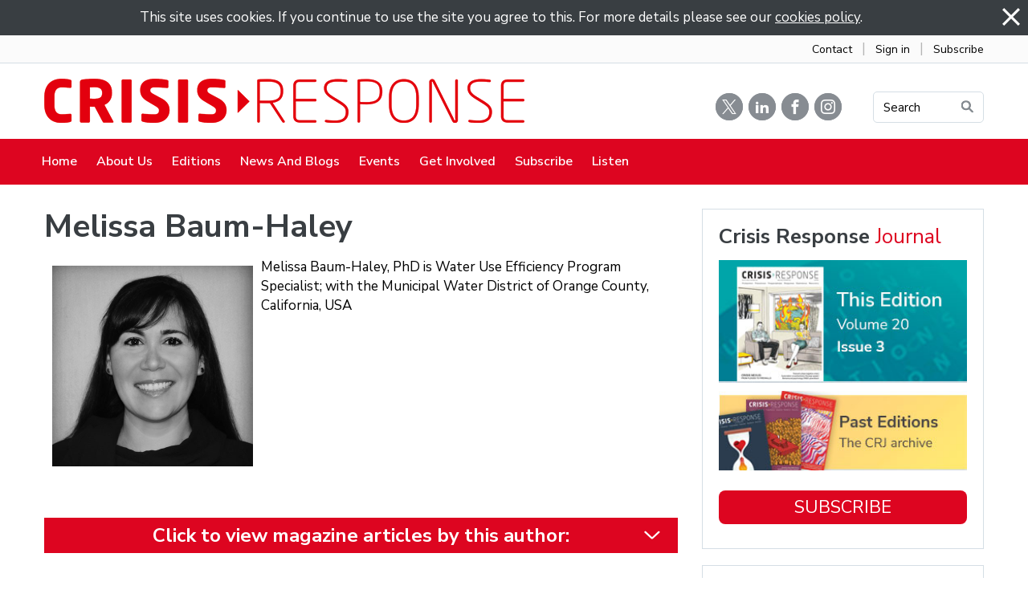

--- FILE ---
content_type: text/html; charset=utf-8
request_url: https://crisis-response.com/Articles/594908/Melissa_Baum_Haley.aspx
body_size: 38915
content:
<!DOCTYPE html>
<html lang="en">
  <head>
	<title>Crisis Response Journal : Melissa Baum-Haley</title>
	<meta name="twitter:card" content="summary" property="twitter:card" />
<meta name="twitter:site" content="@editorialcrj" property="twitter:site" />
<meta name="twitter:title" content="Melissa Baum-Haley" property="twitter:title" />
<meta name="twitter:image" content="https://crj.co" property="twitter:image" />
<meta name="twitter:description" content="" property="twitter:description" />
<meta name="og:image" content="https://crj.co" property="og:image" />
<meta name="og:title" content="Melissa Baum-Haley" property="og:title" />
<meta name="og:description" content="" property="og:description" />

	<link id="ctl00_ctl00_ctlCanonicalURLLink" rel="canonical" href="https://www.crisis-response.com/Articles/594908/Melissa_Baum_Haley.aspx"></link>
	<meta http-equiv="Content-Type" content="text/html;charset=utf-8" />
    <link rel="stylesheet" type="text/css" href="/Common/Styles/base.min.css?SV=V133Q" />
    <link rel="stylesheet" type="text/css" href="/Common/Styles/UserSideGlobalCustom.css?SV=V133Q" />
    
    
    <link id="ctl00_ctl00_ctlFaviconLink" rel="shortcut icon" href="/images/content/2977/favicon.ico"></link>
    
    <script type="text/javascript" src="/Admin/Assets/ThirdParty/jquery/jquery-and-plugins.min.js?SV=V133Q"></script>
    <script type="text/javascript" src="/Common/Scripts/system.min.js?SV=V133Q"></script>    
    <script type="text/javascript" src="https://js.stripe.com/v3/"></script>
    <link href="/Common/ThirdParty/lightbox/css/lightbox.css" rel="stylesheet" type="text/css" media="screen" />
    
      
    <script type="text/javascript">
        var strCIP = '18.188.35.47';
        var strIPCountryInfo = 'US|United States of America';
        $e(document).ready(ClearQSTokens);
    </script>
    <script type="text/javascript" src="/Modules/FrontPage/Search/SearchFunctions.js?SV=V133Q"></script>

	<script>
        function lightOrDark(color) {
            var r, g, b;

            // Check the format of the color, HEX or RGB?
            if (color.match(/^rgb/)) {
                // If HEX --> store the red, green, blue values in separate variables
                color = color.match(/^rgba?\((\d+),\s*(\d+),\s*(\d+)(?:,\s*(\d+(?:\.\d+)?))?\)$/);
                r = color[1];
                g = color[2];
                b = color[3];
            } else {
                // If RGB --> Convert it to HEX: http://gist.github.com/983661
                color = +('0x' + color.slice(1).replace(color.length < 5 && /./g, '$&$&'));
                r = color >> 16;
                g = color >> 8 & 255;
                b = color & 255;
            }

            // HSP equation from http://alienryderflex.com/hsp.html
            var hsp = Math.sqrt(
                0.299 * (r * r) +
                0.587 * (g * g) +
                0.114 * (b * b)
            );

            // Using the HSP value, determine whether the color is light or dark
            if (hsp > 127.5) {
                return 'light';
            } else {
                return 'dark';
            }
        }

        $e(document).ready(function () {
            var $logoLink = $e('a.footer[href="https://hubb.church"], a.footer[href="https://hubb.digital"]');
            if ($logoLink.length === 1) { // Give up if we don't find exactly one valid link
                var $elem = $logoLink;
                var BGC = $elem.css('background-color');
                while (BGC === 'rgba(0, 0, 0, 0)' && !$elem.is('html')) {
                    $elem = $elem.parent();
                    BGC = $elem.css('background-color');
                }
                if (BGC !== 'rgba(0, 0, 0, 0)' && lightOrDark(BGC) === 'dark') {
                    $logoLink.find('img.footer-logo').attr('src', '/Images/Branding/site-by-hubb-digital-on-dark.svg');
                }
            }
        });
    </script>

    <style>
        /*Legacy template logo adjustments (Aspire 2020 and earlier)*/
        @media(min-width: 992px) {
            section.slice_Footer_L div.footerbar a.footer,
                section.slice_Footer_D div.footerbar a.footer {
                width: 174px;
                margin: 0;
                position: relative;
                top: -10px; /* re-position Hubb logos as they are smaller */
            }
        }
        @media(max-width: 991px) { /* force footer mobile view */
            section.slice_Footer_L div.footerbar,
                section.slice_Footer_D div.footerbar {
                text-align: center;
            }
            section.slice_Footer_L div.footerbar span#footer_charity,
                section.slice_Footer_D div.footerbar span#footer_charity {
                float: none;
                display: block;
                width: 100%;
                text-align: center;
                margin: 15px 0 0;
            }
        }
    </style>

    
    

    
<meta name="viewport" content="width=device-width, initial-scale=1.0, user-scalable=yes">

<link type="text/css" rel="stylesheet" href="/Images/Content/2414/Templates/56328/normalize.css">
<link type="text/css" rel="stylesheet" href="/Images/Content/2414/Templates/56328/font-icons.css">
<link type="text/css" rel="stylesheet" href="/Images/Content/2977/Templates/60710/css/style.css?V=20apr2022">
<link type="text/css" rel="stylesheet" href="/Images/Content/2414/Templates/56328/ContentPage.css">
<link type="text/css" rel="stylesheet" href="/Images/Content/2977/Templates/60710/css/styleOverRide.css?V=20apr2022">
<link type="text/css" rel="stylesheet" href="/Images/Content/2414/Templates/56328/LastResort.css">

<script src="/Images/Content/2414/Templates/56328/slicknav.js"></script>
<script defer src="/Images/Content/2977/Templates/60710/js/script.js?V=9jun2025"></script>
<script defer src="/Images/Content/2414/Templates/56328/ContentPage.js"></script>
<script defer src="/Images/Content/2414/Templates/56328/LastResort.js"></script>
<script defer src="/Images/Content/2977/Templates/60710/js/BuildAuthorList.js?V=23oct2025"></script>

<script defer async src="https://platform.twitter.com/widgets.js" charset="utf-8"></script>

<!-- Google tag (gtag.js) -->
<script defer async src="https://www.googletagmanager.com/gtag/js?id=G-JPGCKPVM7N"></script>
<script defer>
  window.dataLayer = window.dataLayer || [];
  function gtag(){dataLayer.push(arguments);}
  gtag('js', new Date());

  gtag('config', 'G-JPGCKPVM7N');
</script>

<!-- Hotjar Tracking Code for https://crisisresponse.uk.endis.com/ -->
<script defer>
    (function(h,o,t,j,a,r){
        h.hj=h.hj||function(){(h.hj.q=h.hj.q||[]).push(arguments)};
        h._hjSettings={hjid:2213816,hjsv:6};
        a=o.getElementsByTagName('head')[0];
        r=o.createElement('script');r.async=1;
        r.src=t+h._hjSettings.hjid+j+h._hjSettings.hjsv;
        a.appendChild(r);
    })(window,document,'https://static.hotjar.com/c/hotjar-','.js?sv=');
</script>

    
  </head>
  <body id="ctl00_ctl00_ctlBody" class="guest_user">
      
     
    <form name="frm1" method="post" id="frm1">
<div class="aspNetHidden">
<input type="hidden" name="__EVENTTARGET" id="__EVENTTARGET" value="" />
<input type="hidden" name="__EVENTARGUMENT" id="__EVENTARGUMENT" value="" />
<input type="hidden" name="__VIEWSTATE" id="__VIEWSTATE" value="i1ws36+Bpn3CGGeu99pbnqM0iyZgbxR59ruMCyWs20lGxy3vJ9Rhvb1AIsoC9LwUiUE69CanrlT98rN9AXs2SFUVHpt9qwwL4775nO18B3P/ZPcbMgQve6MoWdPkLU0QwOOnrZ1ysmjKHrrqRSj3tfK3l0SQupW7nSmGFguPk2Rw0j2MhSWa0dUGQWE8c31g/yITZdVauhMJh6CYTixuEAlsArNmX7p2oT39oLl0IYX+GXRQYzEHUH/MZ6jG5u3nNL5hdgdC3ugaAWYKcF1hUdwO+LshaHfx4iE3vDwV0lEm0oWELB1ssD6Y2FSJt4PO6XTulzw3LBfL68ZPQ0Yf2uZObxe1Rv8b6cE6OmHU8gkhP79YKWBIpGUVgAMzCR19olHEbFWC1bhWdgQtK7oo+9l+UfVYDX1hIuL+pjqHqP1irP5Rwyr8DNTpw/MUQyEHi++1uKRT+CyBmPzBTKo9LxHC/Q9EWDIRp9qexGZDVPh0Rmawuc8sKrdFStTyBoPTkA1xT5rWpW0ybqp1rVk5Rr/[base64]/jUpHJWlB8RFBssp5hzCGmcOPfG0dvSt5VmYej8MUpAkv2r3b4/j0V5Q/0tXJ3LR0Am/DzXXzGNaRkWU3puQyzcv7jgtnnI6U0IG2vFzcaDD/+YlO265o9KlL2dBpSqyGQXaOVC0N77vM4QeJMlVCKcYN9xNMpUsKCCSKvpMBNm9yYf56KpnxHJTYGtfsZq78hb/hqh0fjGqsCqrf1c8bwUGo+Oe/f9/OpBRjDly3SVNRssOhun4+trmDhuYpLltfWP68xD10q4ndqsLwlOWYR176JH8cavFKmxuh6qO4V/2pssXO1IVG9yRE9DytnpiCMwD8xt4d1Mr4IwBt+7UD+m8a5PK+yJF9XG5FQ9x9924TOQbf5UnzkZyKnH+GVPg7wcrTpn0E4ERVALR/MSHa+BTPAweDt6eZJp1liu9PB3rxgwI3f33P26Ws+RWjsqQtH81Z4tpCUe6skrNVN9kWINaaS0FRTUbefqfQ8x74McwCiUUDoBLZrA2z5FLDpJBsx+qb/2pl/GVAurGWAqT3nwaTbNk8AN1tQO3DtUbfZmCxN0FBNwr3Or6rTx5F86PM/[base64]/hIeJJSn5tsKXNduvcb/ST225ndQ/Qgq+wWRMTBcnLdjTv4hDZt94zWdHX4duZI4q36ItAYumJMWbSXHK2EWj1xRzz6Idk/GO6Sf+YMurCkzMkoapCKNt0di4/BBnB3skFQJHaWZjhqlXl9QzjK5gBGZjKA1M/8m6lItkGlZoLGCOnrm7AoytakTdfW+bt1i2oom5aYiG/rLKNS+E8mx4LJJoLEVnOEH8b1V38HtS789QMbdLS8lCsOaUPxmtf6lnRn1VSFDLERHJoP48YKEkl7GQxN80Mhl8aIVU+ECOepCsw3TFccX/og/PWhJ0dFfT02n901+dKbSfwjZF2ewhMAXldvY6pKtr0iDoEUWabLJHIpOcC8bvb7bMh29CJDsVbjg7C0W2dpceFklMYCmHoQcVEhIzVdOwUi3Tvu4yv13eBYeOwwQeMTVmLc6nQgshpLuDwdElf/F5sXO2k8YfBr+xn2Unqy4rn+puHIyB5H7qdeLIua9hC8MBXjYvuLI/7vc2of9iHUWFOm7dZxOsFph2A2T4JmMOa67fyuq/Xo4UMmo4NyZF1L6lpms4g0uLGX1lY1ASQzwZTfAQjjogWHANSsxNjW9Fmfj/lj8wnstckvghOnpEh53Q9CG0WjxG72oGpTibDJs4FqV9fkIai4YQmaPI1gt6WYsz2mDOybdUnFiP9V8wQ/1TwytGgA7KuZe/M/0L5q1KQzxC6j3bycx0kRLhmF6Huz9fZ30BBLEuqI/0LVUQhlwD24DiI8dLdQuwEx/HLIyKexQDwCrJDhlYe9/X6JmTHbaa0V56/ygdUVnR1E39nspTezrJtfcyK1+ju7q8N/9P+3cXY5s7dlQz2r37KT4+iEbbLiWKLwRDuk4TRUaSBr5muc2GL1tCkzIkG8su81ntherOJYuZkJCiQvS0cWZmHjQ3tcS7C8K4cmdaEaKuWzS+PSXWqj9xzxNjvcjcSSPsbpxGXGH8jDwFim43aqf0K4h6dvi5yiqopSjIEZYq/[base64]/NYAXtQNndLzS9WruoQzNQuFG7YWKl5YoyUJ+qsWHN0qZ0HCfIw63RPFbu/w45WSROElXKCGQHWVK1BLa5aiy3iT7/QCjNlKkfXy3z+onM7bw8GYSzDitVKEoztwFVj3g6yQp7WG8JT5mvqozu/HP1jM7xo4mKT4NxFqig4XTP7okdDpTOYX+nWjPuU1AaATGJgVI2Vb17hl5GjWKlX2vM5GurhXKC70L2zyw9LB/YQTjp43le6NIZdgx3yHv1yGX5+RTguO18tkicY+cenzFHUpsuMhzfrOprTi6hyKoSf0HL89qSGpC4OqKbRMXnsG2Oic/BYmuug2iiWI1ItbnT8n8uB81QVkPFQdkfD1Jx6BclozUoXdNSJXv7/esG0jFnScCYgWF2C1XIZOuAVFCoAG63C11xrY3IyCToJhtfcaqUZewGPt41854CCusd6pNA+uswau3qGbbny9HwGxdl+zaz/cNsZmHPEZye1a7frP8yo/NK30fuVlNFq10bwESCWLMj5BiDYWvmG4TKUiEOtTIiWqdYjTCVHFjzkIruwbvuUVFYecFAlDjpJ70dK4meslRsRdI/3G+05ouNeopTZf4bfSqNM0Pnt6RSDe36rv15u1NYEBACQKpjBoH5gobXQkQGoho4rTB1CnfdN/2dLeiLDeKXR3BRWcSpANmXDHp4YX9svcIKktr8wzwf4jimRRsBrw7rOkmwW4CPV0PGd8Jsh64sUQXwF3/wWLVMbg+cQqnNWTRQBgPAGoRxQNaotX8ihh34fha+i9eXjTUXBT6IPPN/7bNY0+x36h5crDTGZqcgMhR4shFLoSE4EMoSGi6+TBrpwKvn0v/jt3vy9AKJocfYmvpn8/kaZ1Kryi2XTVtU8oeQUAITl3Y76AiU2gOXBwuX8laxPNfFlZrOGCUWY4ZnnzSGTMiE1ONn56dEK69NEhPO4qdzALFIC/eNnQGjYn1Qgs7tpP1nIeZ091mX45989qsP5S0IpINb0F7SsEdGlEk/WQbwNr8DG5Ew8dfgwYpBC3jpbEiiQhViZuKOc8wMOyBvCKQLJZuhiGYgpo5bkRsOrTQc39932wHEa/Z8ZN9G/Ni3yn08TmsZygBYciXlR00IT/uGLd2TxOxuo3M9uryltzcZZem6y/[base64]/LSTk6j0N2Z54orKQeeua0ycK4dOCOmDn80xf+zEjXYwCVaAiwEGdLhzssw3LO9dUlwWYSFXeUPcDjNDfkBn/RC5apjza/zI1IfjY6wmvBY2H/uCGoumDWDfOR+yvvwJ7yaHKZmYVlz2dU9XATYBfvCho4nNUo8ODfYaLjKpWS8pFhRBvvoiw8mVm995Dl/7r/+LvlVH4H7lazStxsrBbB+nWX5WD9U3VDNoJbVZ8oRyxHKquAR/HxS8iRuu6y+rKvov+iT57btmLmk+Vd21flHI0vCX0VNZGtueicxl4NNIPiuSt4uC3advtus0S5Pm5k9aPcsB994B+oCPNAJsbc7p3D+ht8uhhi1yTgKe0uwZrlFTEpVQBDBv/SAvZzb4DhUzxO5cLmC8hvkrBWJI64yw9qL1Lh1VGqqMo7mhDHf5Rv8XE5HhJT89S1rv2EBVOJBO3D398YBe4xcyywHJN3y29JILANvJqh1yZzlZ86slvV6QFx8W0QBL06JCKxU+Hgmmk4tqw0zyKIvicBxRv9lOmw8ILHQTQ/BW9BtoclzY9LHzcdEIyniQ4IpvS8RRu4j4ERqxF87869pR00eQIvCVxCHwk97bswl1PT5Fu6GXEAJLg+AKGhM14fULZ1C5+chf/aqYtS3/AjyG7DEY4B184a8vZdsgYt7LLuEhEIwY9OhDgxfpWgzivQW4U63st/zGNuh9GZkISp/[base64]/l7zbNgYi1viaJwXz6iT93tZjxJhE00L2HCrlrY5xNhh0BS7jDTZqkuB4nPGF5b" />
</div>

<script type="text/javascript">
//<![CDATA[
var theForm = document.forms['frm1'];
if (!theForm) {
    theForm = document.frm1;
}
function __doPostBack(eventTarget, eventArgument) {
    if (!theForm.onsubmit || (theForm.onsubmit() != false)) {
        theForm.__EVENTTARGET.value = eventTarget;
        theForm.__EVENTARGUMENT.value = eventArgument;
        theForm.submit();
    }
}
//]]>
</script>


<script src="/WebResource.axd?d=pynGkmcFUV13He1Qd6_TZO5cYCDebcQUBwJEEQ4_AVcKoZuRgDIiVmQoQo1Lzqxj18HsSU7Ef9JpDOnM4_VeLQ2&amp;t=638901572248157332" type="text/javascript"></script>


<script src="/ScriptResource.axd?d=NJmAwtEo3Ipnlaxl6CMhvi_z5lMvC-Z7bO7po7ORdixR6xSd7xTr6Yo50D_NFDXLbYwInO0d1fbnF_tzTP9hivksovzAwTURGUkQhXomvPfmbZUHOEcPuOUw8IoF26FcUxTtqjx6HWJKv17HJ2St0W8fWm2PmcqDWTfU34Ve0Qw1&amp;t=5c0e0825" type="text/javascript"></script>
<script src="/ScriptResource.axd?d=dwY9oWetJoJoVpgL6Zq8OEiag3g6Wm5mfPED5NFzHxteHMQO836qx4Rg8lZrzMDDOWYerVTitX9NcCEoZamvWdXI8nAoL6FFW1FSTXMoMEUZN1kx7cJ3WVx1DXbfY9uDjKOtEgKLFT8LCWGNB5qaXEHKH-S_LwJi8C4SmNsWKZM1&amp;t=5c0e0825" type="text/javascript"></script>
<script type="text/javascript">
//<![CDATA[
var PageMethods = function() {
PageMethods.initializeBase(this);
this._timeout = 0;
this._userContext = null;
this._succeeded = null;
this._failed = null;
}
PageMethods.prototype = {
_get_path:function() {
 var p = this.get_path();
 if (p) return p;
 else return PageMethods._staticInstance.get_path();},
SetTreeTaskFilter:function(strFilter,succeededCallback, failedCallback, userContext) {
return this._invoke(this._get_path(), 'SetTreeTaskFilter',false,{strFilter:strFilter},succeededCallback,failedCallback,userContext); },
SetTreeGroupTypeFilter:function(strFilter,succeededCallback, failedCallback, userContext) {
return this._invoke(this._get_path(), 'SetTreeGroupTypeFilter',false,{strFilter:strFilter},succeededCallback,failedCallback,userContext); },
SetTreeTaskPrune:function(strVal,succeededCallback, failedCallback, userContext) {
return this._invoke(this._get_path(), 'SetTreeTaskPrune',false,{strVal:strVal},succeededCallback,failedCallback,userContext); },
SetTreeExpandOptions:function(strVal,succeededCallback, failedCallback, userContext) {
return this._invoke(this._get_path(), 'SetTreeExpandOptions',false,{strVal:strVal},succeededCallback,failedCallback,userContext); }}
PageMethods.registerClass('PageMethods',Sys.Net.WebServiceProxy);
PageMethods._staticInstance = new PageMethods();
PageMethods.set_path = function(value) { PageMethods._staticInstance.set_path(value); }
PageMethods.get_path = function() { return PageMethods._staticInstance.get_path(); }
PageMethods.set_timeout = function(value) { PageMethods._staticInstance.set_timeout(value); }
PageMethods.get_timeout = function() { return PageMethods._staticInstance.get_timeout(); }
PageMethods.set_defaultUserContext = function(value) { PageMethods._staticInstance.set_defaultUserContext(value); }
PageMethods.get_defaultUserContext = function() { return PageMethods._staticInstance.get_defaultUserContext(); }
PageMethods.set_defaultSucceededCallback = function(value) { PageMethods._staticInstance.set_defaultSucceededCallback(value); }
PageMethods.get_defaultSucceededCallback = function() { return PageMethods._staticInstance.get_defaultSucceededCallback(); }
PageMethods.set_defaultFailedCallback = function(value) { PageMethods._staticInstance.set_defaultFailedCallback(value); }
PageMethods.get_defaultFailedCallback = function() { return PageMethods._staticInstance.get_defaultFailedCallback(); }
PageMethods.set_enableJsonp = function(value) { PageMethods._staticInstance.set_enableJsonp(value); }
PageMethods.get_enableJsonp = function() { return PageMethods._staticInstance.get_enableJsonp(); }
PageMethods.set_jsonpCallbackParameter = function(value) { PageMethods._staticInstance.set_jsonpCallbackParameter(value); }
PageMethods.get_jsonpCallbackParameter = function() { return PageMethods._staticInstance.get_jsonpCallbackParameter(); }
PageMethods.set_path("Article.aspx");
PageMethods.SetTreeTaskFilter= function(strFilter,onSuccess,onFailed,userContext) {PageMethods._staticInstance.SetTreeTaskFilter(strFilter,onSuccess,onFailed,userContext); }
PageMethods.SetTreeGroupTypeFilter= function(strFilter,onSuccess,onFailed,userContext) {PageMethods._staticInstance.SetTreeGroupTypeFilter(strFilter,onSuccess,onFailed,userContext); }
PageMethods.SetTreeTaskPrune= function(strVal,onSuccess,onFailed,userContext) {PageMethods._staticInstance.SetTreeTaskPrune(strVal,onSuccess,onFailed,userContext); }
PageMethods.SetTreeExpandOptions= function(strVal,onSuccess,onFailed,userContext) {PageMethods._staticInstance.SetTreeExpandOptions(strVal,onSuccess,onFailed,userContext); }
//]]>
</script>

<div class="aspNetHidden">

	<input type="hidden" name="__VIEWSTATEGENERATOR" id="__VIEWSTATEGENERATOR" value="04FC3E87" />
	<input type="hidden" name="__SCROLLPOSITIONX" id="__SCROLLPOSITIONX" value="0" />
	<input type="hidden" name="__SCROLLPOSITIONY" id="__SCROLLPOSITIONY" value="0" />
</div>
        <script type="text/javascript">
//<![CDATA[
Sys.WebForms.PageRequestManager._initialize('ctl00$ctl00$cphBody$ScriptManager1', 'frm1', [], [], [], 90, 'ctl00$ctl00');
//]]>
</script>

        <div class="slice_Cookies">
    <script type="text/javascript" src="/Common/Custom/Cookies.js"></script>
    <script type="text/javascript">
        function ctl00_ctl00_cphBody_ctl00_Dismiss() {
            var div = $e('#ctl00_ctl00_cphBody_ctl00_divCookies');
            div.hide();
            
                div.parent().hide();
            
            
            Set_Cookie('CookiesNotificationSeen_', 'yes', 1825, '/', document.location.host, '');
        }
    </script>
    <div id="ctl00_ctl00_cphBody_ctl00_divCookies">
        <img src="/Admin/Images/smallclose.gif" alt="Close" style="float: right; cursor:pointer;" onclick="ctl00_ctl00_cphBody_ctl00_Dismiss()"/>
        This site uses cookies. If you continue to use the site you agree to this. For more details please see our <a href="/User/CookiesPolicy.aspx">cookies policy</a>.
    </div>

</div>
<section class="AboveHeaderLinks">
	<div class="container">
		<div class="LinkWrapper">
			<a href="/Groups/352130/Contact_Us.aspx">Contact</a> <span>&nbsp;&nbsp;|&nbsp;&nbsp;</span> <a href="/User/Login.aspx">Sign in</a> <span>&nbsp;&nbsp;|&nbsp;&nbsp;</span> <a href="/Groups/352421/Subscribe.aspx">Subscribe</a></div>
	</div>
</section>

<header>
	<div class="search-overlay">
		<h1>
			Search</h1>

		<div class="SearchText">
			Type your text, and hit enter to search:</div>

		<div class="SearchWrapper">
			<a class="search-close"><!-- --></a>
			<div class="search-form">

            

            <div class="search_div" onkeydown="if(event.keyCode==13){document.getElementById('ctl00_ctl00_cphBody_ctl01_searchSiteGo').click();return false}else{return true}">
                <input type="text" id="ctl00_ctl00_cphBody_ctl01_searchSite" name="searchSite" size="22" value="Search the Site" onBlur="if(this.value==''){this.value='Search the Site';}" onFocus="if(this.value=='Search the Site'){this.value='';}" class="text" />
            </div>

            <input type="button" id="ctl00_ctl00_cphBody_ctl01_searchSiteGo" value="Go" class="button" onclick="doSiteSearch(this.id,'Search the Site',false,null,null);">

            </div>
		</div>
	</div>

	<div class="MobileMenuMask">
		<!-- --></div>

	<section class="slice_Header_L">
		<div class="SlickNav_Wrapper">
			<!-- --></div>

		<div class="container">
			<div class="logo-container">
				<span class="logo-icon">
<a id="ctl00_ctl00_cphBody_ctl02_hlSiteLogo" href="/"><img src="/Images/Content/2977/1213395.png" alt="Crisis Response Journal" /></a></span>
			</div>

			<div class="top-link-wrapper">
				<a class="twitter" href="https://twitter.com/CRJ_reports" target="_blank"><i class="icomoon-icon-twitter">&thinsp;</i></a> <a class="linkedin" href="https://uk.linkedin.com/company/crisis-response-journal" target="_blank"> <i class="icomoon-icon-linkedin">&thinsp;</i></a> <a class="facebook" href="https://www.facebook.com/CrisisResponseJournal" target="_blank"><i class="icomoon-icon-facebook">&thinsp;</i></a> <a class="instagram" href="https://www.instagram.com/crisisresponsejournal/" target="_blank"><i class="icomoon-icon-instagram">&thinsp;</i></a> <a class="top-link button Bookings Gold" href="#">Search<img alt="Search Icon" src="/Images/Content/2977/Templates/60710/images/IconSearch.png" /></a>
				<div class="search-form">

            

            <div class="search_div" onkeydown="if(event.keyCode==13){document.getElementById('ctl00_ctl00_cphBody_ctl03_searchSiteGo').click();return false}else{return true}">
                <input type="text" id="ctl00_ctl00_cphBody_ctl03_searchSite" name="searchSite" size="22" value="SEARCH" onBlur="if(this.value==''){this.value='SEARCH';}" onFocus="if(this.value=='SEARCH'){this.value='';}" class="text" />
            </div>

            <input type="button" id="ctl00_ctl00_cphBody_ctl03_searchSiteGo" value="Go" class="button" onclick="doSiteSearch(this.id,'SEARCH',false,null,null);">

            </div>
			</div>
		</div>

		<div class="nav-menu">
			<div class="container">
<ul class="root_menu"><li class="menu_item menu_item_level_1 has_sub_menu"><a class="menu_link" href="/Groups/352125/Crisis_Response.aspx">Home</a><ul class="sub_menu sub_menu_level_1"><li class="menu_item menu_item_level_2"><a class="menu_link" href="/Groups/352125/Crisis_Response.aspx">Homepage</a></li><li class="menu_item menu_item_level_"><a class="menu_link">Address Book</a></li></ul></li><li class="menu_item menu_item_level_1 has_sub_menu"><a class="menu_link" href="/Groups/352126/About_Us.aspx">About Us</a><ul class="sub_menu sub_menu_level_1"><li class="menu_item menu_item_level_2"><a class="menu_link" href="/Groups/352126/About_Us.aspx">About Us</a></li><li class="menu_item menu_item_level_2"><a class="menu_link" href="/Groups/352402/Advisory_Panel.aspx">Advisory Panel</a></li><li class="menu_item menu_item_level_2"><a class="menu_link" href="/Groups/352399/Authors.aspx">Authors</a></li><li class="menu_item menu_item_level_2"><a class="menu_link" href="/Groups/352130/Contact_Us.aspx">Contact Us</a></li></ul></li><li class="menu_item menu_item_level_1 has_sub_menu"><a class="menu_link" href="/Groups/352414/Editions.aspx">Editions</a><ul class="sub_menu sub_menu_level_1"><li class="menu_item menu_item_level_2"><a class="menu_link" href="/Groups/352414/Editions.aspx">Editions</a></li><li class="menu_item menu_item_level_2"><a class="menu_link" href="/Groups/352415/Subscribe.aspx">Subscribe</a></li></ul></li><li class="menu_item menu_item_level_1 has_sub_menu"><a class="menu_link" href="/Groups/352405/News_and_Blogs.aspx">News and Blogs</a><ul class="sub_menu sub_menu_level_1"><li class="menu_item menu_item_level_2"><a class="menu_link" href="/Groups/352405/News_and_Blogs.aspx">News and Blogs</a></li><li class="menu_item menu_item_level_2"><a class="menu_link" href="/Groups/352407/News.aspx">News</a></li><li class="menu_item menu_item_level_2"><a class="menu_link" href="/Groups/352406/Blogs.aspx">Blogs</a></li><li class="menu_item menu_item_level_2"><a class="menu_link" href="/Groups/352408/Product_News.aspx">Product News</a></li><li class="menu_item menu_item_level_2"><a class="menu_link" href="/Groups/352409/Editorial_Comments.aspx">Editorial Comments</a></li><li class="menu_item menu_item_level_2"><a class="menu_link" href="/Groups/355698/Newsletter_Sign_Up.aspx">Newsletter Sign Up</a></li></ul></li><li class="menu_item menu_item_level_1 has_sub_menu"><a class="menu_link" href="/Groups/352416/Events.aspx">Events</a><ul class="sub_menu sub_menu_level_1"><li class="menu_item menu_item_level_2"><a class="menu_link" href="/Groups/352416/Events.aspx">Events</a></li><li class="menu_item menu_item_level_2"><a class="menu_link" href="/Groups/352417/Calendar.aspx">Calendar</a></li><li class="menu_item menu_item_level_2"><a class="menu_link" href="/Groups/352418/Previews_and_Reviews.aspx">Previews and Reviews</a></li></ul></li><li class="menu_item menu_item_level_1 has_sub_menu"><a class="menu_link" href="/Groups/356170/Get_Involved.aspx">Get Involved</a><ul class="sub_menu sub_menu_level_1"><li class="menu_item menu_item_level_2"><a class="menu_link" href="/Groups/356170/Get_Involved.aspx">Get Involved</a></li><li class="menu_item menu_item_level_2"><a class="menu_link" href="/Groups/356171/Work_With_Us.aspx">Work With Us</a></li><li class="menu_item menu_item_level_2"><a class="menu_link" href="/Groups/352420/Our_Partners.aspx">Our Partners</a></li><li class="menu_item menu_item_level_2"><a class="menu_link" href="/Groups/356172/Write_For_The.aspx">Write For The CRJ</a></li></ul></li><li class="menu_item menu_item_level_1 has_sub_menu"><a class="menu_link" href="/Groups/352421/Subscribe.aspx">Subscribe</a><ul class="sub_menu sub_menu_level_1"><li class="menu_item menu_item_level_2"><a class="menu_link" href="/Groups/352421/Subscribe.aspx">Subscribe</a></li></ul></li><li class="menu_item menu_item_level_1 has_sub_menu"><a class="menu_link" href="/Groups/368830/Listen.aspx">Listen</a><ul class="sub_menu sub_menu_level_1"><li class="menu_item menu_item_level_2"><a class="menu_link" href="/Groups/368830/Listen.aspx">Listen</a></li></ul></li></ul>
</div>
		</div>
	</section>
</header>

<section class="RightSideLinks">
	<a href="/Groups/355698/Newsletter_Sign_Up.aspx">Receive a<br />
	FREE copy!</a><a href="/Groups/355698/Newsletter_Sign_Up.aspx">Subscribe to<br />
	Newsletter</a></section>

<section class="slice_content_page HomePage ContentPage AuthorPage">
	<div class="container">
		<div class="main-content">
			<div>






<div class="ArticleBody">

    <h1>
	<span>Melissa Baum-Haley</span></h1>

<p>
	<img alt="Melissa Baum-Haley" src="/Images/content/2977/1066155.jpg" style="margin: 10px; max-width: 100%; float: left;" width="250" />Melissa Baum-Haley, PhD is Water Use Efficiency Program Specialist; with the Municipal Water District of Orange County, California, USA</p>



    

    

    

</div>


<div class="ArticleRotaSignupLink">
</div>


</div>
			<div style="clear:both;">
				&nbsp;</div>

			<div class="ArticleBody AuthorPage">
				<div class="BlogListToggle">
					Click to view blogs by this author:</div>
				
				<div class="PDFListToggleB">
					Click to view magazine articles by this author:</div>

				<div class="PDFListTextB UML_AL_1">
					<!-- PDF list in here.... --></div>
				<div class="AuthorLinkingTag HideElement">
	  <table class="notes-view" cellspacing="0" cellpadding="3" style="width: 100%;">
	
		<tr>
		  
		  <td><span class="groupnotes_value">Melissa Baum-Haley</span></td>
		</tr>
	  
		</table>
	  
</div>
			</div>
		</div>

		<aside class="sidebar">
			<nav>
				
			</nav>

			<div class="Journal">
				<h1>
					Crisis Response <span>Journal</span></h1>
				<div class="ContentPageImage">
<div class="hubb-image-module" style="text-align:center;">
    <a href="/Publisher/Article.aspx?ID=726608" target="_self"><img src="/Images/Content/2977/1435770.jpg" alt="CRJ-This Edition Advert-20-3" border="0" /></a>
    
</div></div>
				<div class="ContentPageImage Bottom">
<div class="hubb-image-module" style="text-align:center;">
    <a href="/Group/Group.aspx?ID=352414" target="_self"><img src="/Images/Content/2977/1399998.jpg" alt="CRJ-past-editions-20" border="0" /></a>
    
</div></div>
				<a href="/Groups/352421/Subscribe.aspx">SUBSCRIBE</a></div>

			<div class="ListenImageA">
				<a href="/listen"><img src="/Images/Content/2977/Templates/60710/images/CRJ-Listen-panel-rightD.jpg" /></a></div>

			<div class="Twitter">
				<a class="twitter-timeline" data-height="600" href="https://twitter.com/editorialcrj?ref_src=twsrc%5Etfw">Tweets by editorialcrj</a></div>

			<div class="NewsBlogs">
				<h1>
					News and Blogs</h1>
				<div class="NewsBlogsAL">
<div id='ctl00_ctl00_cphBody_ctl11_ctl00_ctl00_ctl00' >
<span><table cellspacing="0" cellpadding="0"><tr><td valign="top"><div class="articleListImage"><a id="ctl00_ctl00_cphBody_ctl11_ctl00_ctl00_ctl02_hlItem" href="/Articles/732142/How_can_we.aspx"><img src="/Publisher/GetResizedImage.aspx?size=4&amp;url=/Images/Content/2977/1452350.png" alt="How can we tell if our data is truly anonymous?" /></a>
</div></td><td valign="top"><div class="articleListTitle"><a id="ctl00_ctl00_cphBody_ctl11_ctl00_ctl00_ctl03_hlTitle" href="/Articles/732142/How_can_we.aspx">How can we tell if our data is truly anonymous?</a>
</div><div class="articleListSummary"><span id="ctl00_ctl00_cphBody_ctl11_ctl00_ctl00_ctl04_lblSummary">January 2026: A new metric created by researchers from the Charles III University of Madrid and the National Cybersecurity Institute in Spain, allows an accurate assessment of user anonymity across different social media platforms</span></div></td></tr></table></span></div><div id='ctl00_ctl00_cphBody_ctl11_ctl00_ctl01_ctl00' >
<span><table cellspacing="0" cellpadding="0"><tr><td valign="top"><div class="articleListImage"><a id="ctl00_ctl00_cphBody_ctl11_ctl00_ctl01_ctl02_hlItem" href="/Articles/732035/When_AI_becomes.aspx"><img src="/Publisher/GetResizedImage.aspx?size=4&amp;url=/Images/Content/2977/1452009.png" alt="When AI becomes an emergency" /></a>
</div></td><td valign="top"><div class="articleListTitle"><a id="ctl00_ctl00_cphBody_ctl11_ctl00_ctl01_ctl03_hlTitle" href="/Articles/732035/When_AI_becomes.aspx">When AI becomes an emergency</a>
</div><div class="articleListSummary"><span id="ctl00_ctl00_cphBody_ctl11_ctl00_ctl01_ctl04_lblSummary">January 2026: Amanda Coleman explains why planning for misinformation, system failures, and communication breakdowns is essential</span></div></td></tr></table></span></div><div id='ctl00_ctl00_cphBody_ctl11_ctl00_ctl02_ctl00' >
<span><table cellspacing="0" cellpadding="0"><tr><td valign="top"><div class="articleListImage"><a id="ctl00_ctl00_cphBody_ctl11_ctl00_ctl02_ctl02_hlItem" href="/Articles/731930/Can_wargaming_help.aspx"><img src="/Publisher/GetResizedImage.aspx?size=4&amp;url=/Images/Content/2977/1451689.png" alt="Can wargaming help governments prepare?" /></a>
</div></td><td valign="top"><div class="articleListTitle"><a id="ctl00_ctl00_cphBody_ctl11_ctl00_ctl02_ctl03_hlTitle" href="/Articles/731930/Can_wargaming_help.aspx">Can wargaming help governments prepare?</a>
</div><div class="articleListSummary"><span id="ctl00_ctl00_cphBody_ctl11_ctl00_ctl02_ctl04_lblSummary">January 2026: In the face of cyberattacks, climate change, and economic shocks, Natalia Zwarts and Ondrej Palicka suggest that wargaming offers a practical way to rehearse complex modern risks and expose weaknesses</span></div></td></tr></table></span></div><div id='ctl00_ctl00_cphBody_ctl11_ctl00_ctl03_ctl00' >
<span><table cellspacing="0" cellpadding="0"><tr><td valign="top"><div class="articleListImage"><a id="ctl00_ctl00_cphBody_ctl11_ctl00_ctl03_ctl02_hlItem" href="/Articles/731601/Using_AI_to.aspx"><img src="/Publisher/GetResizedImage.aspx?size=4&amp;url=/Images/Content/2977/1450746.png" alt="Using AI to stop jamming attacks" /></a>
</div></td><td valign="top"><div class="articleListTitle"><a id="ctl00_ctl00_cphBody_ctl11_ctl00_ctl03_ctl03_hlTitle" href="/Articles/731601/Using_AI_to.aspx">Using AI to stop jamming attacks</a>
</div><div class="articleListSummary"><span id="ctl00_ctl00_cphBody_ctl11_ctl00_ctl03_ctl04_lblSummary">January 2026: Researchers from the University of Ottawa have developed a dual-agent AI system that can detect, predict and counter wireless jamming to protect communication infrastructure</span></div></td></tr></table></span></div><div id='ctl00_ctl00_cphBody_ctl11_ctl00_ctl04_ctl00' >
<span><table cellspacing="0" cellpadding="0"><tr><td valign="top"><div class="articleListImage"><a id="ctl00_ctl00_cphBody_ctl11_ctl00_ctl04_ctl02_hlItem" href="/Articles/731556/Are_sinkholes_becoming.aspx"><img src="/Publisher/GetResizedImage.aspx?size=4&amp;url=/Images/Content/2977/1450618.png" alt="Are sinkholes becoming a bigger risk than we think?" /></a>
</div></td><td valign="top"><div class="articleListTitle"><a id="ctl00_ctl00_cphBody_ctl11_ctl00_ctl04_ctl03_hlTitle" href="/Articles/731556/Are_sinkholes_becoming.aspx">Are sinkholes becoming a bigger risk than we think?</a>
</div><div class="articleListSummary"><span id="ctl00_ctl00_cphBody_ctl11_ctl00_ctl04_ctl04_lblSummary">January 2026: From Canada to the UK, sinkhole occurrences are on the rise. Peter Adesina explains how climate change, aging pipes, and underground erosion are turning streets and neighbourhoods into hidden danger zones</span></div></td></tr></table></span></div><div id='ctl00_ctl00_cphBody_ctl11_ctl00_ctl05_ctl00' >
<span><table cellspacing="0" cellpadding="0"><tr><td valign="top"><div class="articleListImage"><a id="ctl00_ctl00_cphBody_ctl11_ctl00_ctl05_ctl02_hlItem" href="/Articles/731463/Could_net_zero.aspx"><img src="/Publisher/GetResizedImage.aspx?size=4&amp;url=/Images/Content/2977/1450314.png" alt="Could net zero be the cheapest option for the UK?" /></a>
</div></td><td valign="top"><div class="articleListTitle"><a id="ctl00_ctl00_cphBody_ctl11_ctl00_ctl05_ctl03_hlTitle" href="/Articles/731463/Could_net_zero.aspx">Could net zero be the cheapest option for the UK?</a>
</div><div class="articleListSummary"><span id="ctl00_ctl00_cphBody_ctl11_ctl00_ctl05_ctl04_lblSummary">January 2026: Simon Evans looks at the National Energy System Operator’s new report, which finds that a ‘holistic transition’ to net zero could save GBP 36 billion a year</span></div></td></tr></table></span></div>
</div>
			</div>
		</aside>
	</div>
</section>

<footer>
	<section class="slice_FooterTop_L">
		<div class="container">
			<div class="footer-column footer-column-1">






<div class="ArticleBody">

    <a class="footer_icon_block twitter" href="https://twitter.com/CRJ_reports" target="_blank"><i class="icomoon-icon-twitter">&thinsp;</i></a> <a class="footer_icon_block linkedin" href="https://uk.linkedin.com/company/crisis-response-journal" target="_blank"><i class="icomoon-icon-linkedin">&thinsp;</i></a> <a class="footer_icon_block facebook" href="https://www.facebook.com/CrisisResponseJournal" target="_blank"><i class="icomoon-icon-facebook">&thinsp;</i></a> <a class="footer_icon_block instagram" href="https://www.instagram.com/crisisresponsejournal/" target="_blank"><i class="icomoon-icon-instagram">&thinsp;</i></a>

    

    

    

</div>


<div class="ArticleRotaSignupLink">
</div>


</div>
			<div class="footer-column footer-column-2">Crisis Response Journal, 71-75 Shelton Street Covent Garden London WC2H 9JQ UK
</div>
			<div class="footer-column footer-column-3">
				<div class="EmailWrapper">
					Tel:&nbsp;
					<span>
+44 (0)208 154 3711
</span>
					<br />
					Email:&nbsp; <a href="mailto:hello@crisis-response.com">hello@crisis-response.com</a></div>
			</div>
		</div>
	</section>

	<section class="slice_Footer_L">
		<div class="container">
			<div class="footerbar">


<a class="footer" href="https://hubb.digital" target="_blank" style="background-image:none; text-indent: 0; filter: none;"><img class="footer-logo" src="/Images/Branding/site-by-hubb-digital-on-light.svg" alt="a hubb.digital site" style="width: 175px; max-width: initial; padding-top: 10px;" /></a><a id="footer_mobile" href="/Mobile/default.aspx?home=yes" title="High Accessibility Version" onmouseover="window.status='High Accessibility Version';return true;" onmouseout="window.status = '';">Low Graphics</a><a id="footer_copyright" href="/User/Copyright.aspx" title="Copyright Statement" onmouseover="window.status='Copyright Statement';return true;" onmouseOut="window.status='';">Copyright</a><a id="footer_tc" href="/User/TermsAndConditions.aspx" title="Terms and Conditions" onmouseover="window.status='Terms and Conditions';return true;" onmouseout="window.status='';">T&amp;Cs</a><a id="footer_privacy" href="/User/PrivacyPolicy.aspx" title="Privacy Policy" onmouseover="window.status='Privacy Policy';return true;" onmouseout="window.status='';">Privacy</a><a id="footer_help" href="/User/Help.aspx" title="Help with using this site" onmouseover="window.status='Help with using this site';return true;" onmouseout="window.status='';">Help</a>
</div>
		</div>
	</section>
</footer>
<div class="HiddenStatusBar HideElement">


<div class="statusbar">
    <a href="/User/Login.aspx?ReturnTo=%2fPublisher%2fArticle.aspx%3fid%3d594908" title="Login to access more features" id="ctlLogin_65f9b2c7-0466-442c-b8aa-2a2241998159">Login</a><a href="/User/Registration.aspx" title="Apply for website username and password" class="register_link">Register</a>
    
</div>
</div>
<div class="ArticleBody">
	<div class="RegionPopUp Editions">
		<div class="FlexBox">
			<img class="CloseIcon" src="/Images/Content/2977/Templates/60710/images/IconCloseB.png" />
			<div>






<div class="ArticleBody">

    <b>Oops! Not a subscriber?</b><br />
<br />
This content is available to subscribers only. <a href="/Groups/352421/Subscribe.aspx">Click here to subscribe now.</a><br />
<br />
If you already have a subscription, then <a href="/User/Login.aspx">login here</a>.

    

    

    

</div>


<div class="ArticleRotaSignupLink">
</div>


</div>
		</div>
	</div>
</div>

        
        
        
        
    

<script type="text/javascript">
//<![CDATA[

theForm.oldSubmit = theForm.submit;
theForm.submit = WebForm_SaveScrollPositionSubmit;

theForm.oldOnSubmit = theForm.onsubmit;
theForm.onsubmit = WebForm_SaveScrollPositionOnSubmit;
//]]>
</script>
</form>

    

     <div class="endis-jquery-ui loading-overlay">
        <div class="ui-widget-overlay ui-front"></div>
    </div>
    <div class="hubb-sidebar-overlay"></div>
  </body>
</html>

--- FILE ---
content_type: application/javascript
request_url: https://crisis-response.com/Images/Content/2977/Templates/60710/js/BuildAuthorList.js?V=23oct2025
body_size: 865612
content:
// Code to build the authors PDF lists, using an inline DB.

var RPU_Editions;

$(document).ready(function () 
{ 'use strict';

// Fields for Author PDF list.
// A - PDF file_id
// B - image_id
// C - Author Tag
// D - PDF title
// E - PDF summary
// F - Security 1 or 0
var A=[];var B=[];var C=[];var D=[];var E=[];var F=[];
A[0]=0;B[0]='';C[0]='';D[0]='';E[0]='';F[0]=0;

F[1]=1;A[1]=273169;B[1]="1077564.jpg";C[1]="Philippe Schulz";D[1]="Underground waste fire in France";E[1]="When firefighters from Haut-Rhin in France were called in as reinforcements for an unusual blaze involving 1,500 tonnes of waste in an underground storage facility, they had no idea that it would take more than two months to extinguish, nor of the serious ramifications of this incident, writes Lt. Col. Philippe Schulz";
F[2]=1;A[2]=273222;B[2]="1077683.jpg";C[2]="William Stewart";D[2]="Under fire school - siege in Beslan";E[2]="Operational co-ordination and an apparently disastrous breakdown in multi-agency liaison are just two of the aspects of the Beslan siege that are being closely scrutinised by a special commission set up by Vladimir Putin in Russia. Will Stewart describes the other extreme factors that hampered Fire Service Operations";
F[3]=1;A[3]=273223;B[3]="1077684.jpg";C[3]="Vladimira Hacsikova";D[3]="Tornado strikes Czech town";E[3]="This June, the town of Litovel – already badly damaged by severe flooding a few years ago – had to cope with the effects of a strong tornado, a natural disaster that this area has not experienced before, writes Vladimira Hacsikova of the Olomouc Region’s Fire Rescue Brigade";
F[4]=1;A[4]=273224;B[4]="1077685.jpg";C[4]="Richard Baker";D[4]="Tank farm blaze in Tanzania";E[4]="Under-resourced, no water, little foam and seven million litres of Jet A fuel alight – these were the conditions confronting firefighters earlier this year when a power station’s tank farm caught fire in Dar es Salaam, Tanzania, writes Richard Baker of Knight Support";
F[5]=1;A[5]=273227;B[5]="1077690.jpg";C[5]="Shimon Romach";D[5]="Israeli fire operations during times of war";E[5]="Commissioner Shimon Romach of Israel Fire and Rescue Services highlights operational and safety aspects of conducting rescue operations during low and high intensity conflicts";
F[6]=1;A[6]=273228;B[6]="1077691.jpg";C[6]="Emily Hough";D[6]="Co-operation between services";E[6]="Emily Hough, Frank G Straub, PhD and Brian J Nickerson, PhD, report on the first-ever Police/Fire/EMS Summit that was held in the US during October 2004";
F[7]=1;A[7]=273228;B[7]="1077691.jpg";C[7]="Frank Straub";D[7]="Co-operation between services";E[7]="Emily Hough, Frank G Straub, PhD and Brian J Nickerson, PhD, report on the first-ever Police/Fire/EMS Summit that was held in the US during October 2004";
F[8]=1;A[8]=273229;B[8]="";C[8]="Holger Maier";D[8]="Dynamic role-play online - learning from experience";E[8]="Online learning, such as scenario-based learning and role-play simulations, can not only effectively prepare first responders for complex emergency situations, but can also empower learners into higher-order thinking – the realm of creativity and innovation – with deep learning outcomes at a realistic cost, says an academic team from Australia";
F[9]=1;A[9]=273229;B[9]="";C[9]="Sheila Kavanagh";D[9]="Dynamic role-play online - learning from experience";E[9]="Online learning, such as scenario-based learning and role-play simulations, can not only effectively prepare first responders for complex emergency situations, but can also empower learners into higher-order thinking – the realm of creativity and innovation – with deep learning outcomes at a realistic cost, says an academic team from Australia";
F[10]=1;A[10]=273229;B[10]="";C[10]="Randall Kindley";D[10]="Dynamic role-play online - learning from experience";E[10]="Online learning, such as scenario-based learning and role-play simulations, can not only effectively prepare first responders for complex emergency situations, but can also empower learners into higher-order thinking – the realm of creativity and innovation – with deep learning outcomes at a realistic cost, says an academic team from Australia";
F[11]=1;A[11]=273229;B[11]="";C[11]="Allan Carrington";D[11]="Dynamic role-play online - learning from experience";E[11]="Online learning, such as scenario-based learning and role-play simulations, can not only effectively prepare first responders for complex emergency situations, but can also empower learners into higher-order thinking – the realm of creativity and innovation – with deep learning outcomes at a realistic cost, says an academic team from Australia";
F[12]=1;A[12]=273229;B[12]="";C[12]="Judi Baron";D[12]="Dynamic role-play online - learning from experience";E[12]="Online learning, such as scenario-based learning and role-play simulations, can not only effectively prepare first responders for complex emergency situations, but can also empower learners into higher-order thinking – the realm of creativity and innovation – with deep learning outcomes at a realistic cost, says an academic team from Australia";
F[13]=1;A[13]=273230;B[13]="1077694.jpg";C[13]="Lion Apparel";D[13]="Flexibility to meet the needs of Fire and Police";E[13]="As one of the world’s largest providers of PPE solutions, Lion is continuously looking to the future with the aim of creating new innovations to meet changing customer needs";
F[14]=1;A[14]=273231;B[14]="1077695.jpg";C[14]="John Holland";D[14]="International rescue team - selection and training";E[14]="This article, the first in a four-part technical series looking at the make-up and running of an international rescue team, focuses on selection and training, write John Holland and Paul Wooster of RAPID-UK";
F[15]=1;A[15]=273231;B[15]="1077695.jpg";C[15]="Paul Wooster";D[15]="International rescue team - selection and training";E[15]="This article, the first in a four-part technical series looking at the make-up and running of an international rescue team, focuses on selection and training, write John Holland and Paul Wooster of RAPID-UK";
F[16]=1;A[16]=273232;B[16]="1077697.jpg";C[16]="Seth Armstrong";D[16]="Vehicle rescue - part one";E[16]="Based on extensive research looking at ‘best practice’ from all around the world, Seth Armstrong examines command and control issues, one of the most important areas associated with vehicle rescue";
F[17]=1;A[17]=273233;B[17]="1077700.jpg";C[17]="Dave Frodsham";D[17]="Designs on better chemical protection";E[17]="Levels of individual protection for firefighters in chemical incidents are high and encapsulation is the necessary precaution in the chemical or biological environment. But the next real advances need to come from better design, says Dave Frodsham of W.L. Gore & Associates";
F[18]=1;A[18]=273234;B[18]="1077702.jpg";C[18]="Michael Powers";D[18]="CBRN terrorism - a risk matrix";E[18]="To help frame response to the CBRN terrorism challenge, it is useful to assess the risks rather than specific threats, says Michael J. Powers of the CBACI in part one of our series that examines the agents that could be used, gauges the risk and looks at preparedness and response";
F[19]=1;A[19]=273236;B[19]="1077704.jpg";C[19]="Emily Hough";D[19]="Crisis assistance around the world";E[19]="Emily Hough met Toni Frisch during a recent conference at Wilton Park in the UK, to talk about the current issues facing him in his role as Head of the Swiss Government’s Humanitarian Aid Unit, as well as the future developments of INSARAG";
F[20]=1;A[20]=273237;B[20]="1077705.jpg";C[20]="Mostafa Mohaghegh";D[20]="Natural disasters - urban mitigation";E[20]="Based on his practical experience, most recently in the response to the Bam earthquake in Iran, Mostafa Mohaghegh lays out the main elements for effective disaster management response and planning for urban areas";
F[21]=1;A[21]=273238;B[21]="1286386.jpg";C[21]="Alex Thomson";D[21]="Multi-agency rescue after flash floods";E[21]="In his article on page 32, news presenter and journalist Alex Thomson notes how impressed he was with the media operation during the Boscastle flooding in August. For readers unfamiliar with the incident, here is a report and pictures of what turned out to be Britain’s largest recorded maritime rescue in history";
F[22]=1;A[22]=273239;B[22]="1077710.jpg";C[22]="S Dogra";D[22]="The Indian fire problem";E[22]="Two serious fire tragedies, occurring with a gap of just six months and taking between them the lives of 158 persons, recently shook up the state of Tamil Nadu in southern India, writes Director S K Dogra of the Tamil Nadu Fire and Rescue Service";
F[23]=1;A[23]=273386;B[23]="1077895.jpg";C[23]="Alex Thomson";D[23]="What does the media want from you?";E[23]="Alex Thomson of ITN’s Channel 4 News in the UK provides a different perspective of media handling in emergencies and disasters";
F[24]=1;A[24]=275827;B[24]="1077698.jpg";C[24]="Gunnar Kuepper";D[24]="Aviation terrorism - learning from history";E[24]="Since its early beginnings, the aviation industry has been a target for acts of violence and terrorism, writes Gunnar Kuepper, but today the threat may appear to be more acute";
F[25]=1;A[25]=273172;B[25]="1077572.jpg";C[25]="Gunnar Kuepper";D[25]="Elements of preparedness, response and recovery";E[25]="Gunnar J Kuepper examines the evolution of disasters through the centuries and draws from them the most important elements of preparedness, response and recovery that are necessary to formulate comprehensive strategies for disaster prevention and mitigation";
F[26]=1;A[26]=273240;B[26]="1077714.jpg";C[26]="Seth Armstrong";D[26]="Vehicle rescue procedures - part II";E[26]="In this second part of his article on vehicle rescue procedures, Seth Armstrong looks at liaison between Fire and Rescue Services and the Police";
F[27]=1;A[27]=273241;B[27]="1077715.jpg";C[27]="Michael Powers";D[27]="CBRN terrorism part II - vulnerabilities and preparedness strategies";E[27]="In part two, Michael J Powers examines likely scenarios of CBRN terrorism and says that nations' response capacities must become better integrated to meet the security challenges of the future";
F[28]=1;A[28]=273242;B[28]="";C[28]="John Holland";D[28]="International rescue team - part II";E[28]="In this second part of the series, John Holland and Mark Wilson North of RAPID UK, look at the requirements for a response mechanism, including equipment requirements and standards, disaster search dogs and operational support";
F[29]=1;A[29]=273242;B[29]="";C[29]="Mark Wilson";D[29]="International rescue team - part II";E[29]="In this second part of the series, John Holland and Mark Wilson North of RAPID UK, look at the requirements for a response mechanism, including equipment requirements and standards, disaster search dogs and operational support";
F[30]=1;A[30]=273243;B[30]="1077717.jpg";C[30]="Daniel Steet";D[30]="Strategic public partnerships";E[30]="Singapore has long been known for its extensive disaster preparedness community based programmes. Since September 11, these have been greatly expanded, along with operational capabilities, says Daniel Steet of the SCDF";
F[31]=1;A[31]=273244;B[31]="1077720.jpg";C[31]="Adi Moncaz";D[31]="Adapting to new terror threats";E[31]="The threat of modern terror means that emergency organisations are faced with the need to adapt their risk management methodology, organisation and operational methods, says Adi Moncaz";
F[32]=1;A[32]=273245;B[32]="1077721.jpg";C[32]="Mike Hall";D[32]="Leading for our future";E[32]="It is possible to run a large Fire Service, both on and off the fireground, with an extremely flat structure and New Zealand Fire Service has demonstrated that a traditional fire staff will respond positively to true empowerment and trust, says Mike Hall";
F[33]=1;A[33]=273246;B[33]="1077722.jpg";C[33]="Emily Hough";D[33]="Integrated disaster response";E[33]="A series of large-scale disasters and a growing awareness that the country’s Police, Fire and EMS services could benefit from better overall co-ordination and co-operation has led to regionalisation and a number of other initiatives to ensure that the Netherlands has an integrated approach to disaster response, writes Emily Hough, in this interview with Elie van Strien";
F[34]=1;A[34]=273247;B[34]="1077723.jpg";C[34]="Mr Thiruppugazh";D[34]="Relief to rehabilitation - capacity building";E[34]="Mr Thiruppugazh, who played a key-role in the reconstruction, rehabilitation and longterm disaster management capacity building in Gujarat after its devastating earthquake in 2001, shares his views about the challenges ahead for the Government of Tamil Nadu";
F[35]=1;A[35]=273247;B[35]="1077723.jpg";C[35]="Mr Thirrupugazh";D[35]="Relief to rehabilitation - capacity building";E[35]="Mr Thiruppugazh, who played a key-role in the reconstruction, rehabilitation and longterm disaster management capacity building in Gujarat after its devastating earthquake in 2001, shares his views about the challenges ahead for the Government of Tamil Nadu";
F[36]=1;A[36]=273251;B[36]="1077724.jpg";C[36]="Thayi Hari";D[36]="Military rescue across the region";E[36]="During the recent tsunami, the Army, Coast Guards and the Navy were directly involved in rescue and relief. Commodore Thayi Hari the most senior naval officer in Chennai, describes the Navy’s role in India, Sri Lanka, Indonesia, the Maldives and the Andaman and Nicobar Islands";
F[37]=1;A[37]=273252;B[37]="1077725.jpg";C[37]="R Santhanam";D[37]="Crisis management co-ordination";E[37]="R Santhanam, who acts as State Relief Commissioner for Tamil Nadu in times of disaster, outlines governmental rescue and relief operations, saying that the tsunami has shown more needs to be done to promote preparedness";
F[38]=1;A[38]=273253;B[38]="1077726.jpg";C[38]="Laura Wilshaw";D[38]="Emergency rescue response in Thailand";E[38]="Thailand’s response to the tsunami attracted both praise and criticism and its government has been frank about what parts worked and what areas need to be improved upon, writes Laura Wilshaw, who talks to those involved in the rescue and relief efforts.";
F[39]=1;A[39]=273254;B[39]="1077727.jpg";C[39]="Emily Hough";D[39]="The international aid perspective";E[39]="Editorial Advisory Panel member Toni Frisch was overall co-ordinator of the Swiss Government’s aid response to the Asian tsunami. In an interview with Emily Hough, he presents his observations on the international response, and identifies lessons learned";
F[40]=1;A[40]=273255;B[40]="1077728.jpg";C[40]="S Dogra";D[40]="Asian tsunami";E[40]="S K Dogra, Director of Tamil Nadu Fire and Rescue Services, introduces this special section looking at the impact of the Asian tsunami, as experienced by those who actually responded to the event";
F[41]=1;A[41]=273256;B[41]="1077729.jpg";C[41]="Richard Baker";D[41]="Underground cable duct incident";E[41]="A recent underground cable duct blaze at a cement factory led to a demanding incident for Tanzanian firefighters last November, writes Richard Baker of Knight Support";
F[42]=1;A[42]=273257;B[42]="";C[42]="Joaquin Murcia";D[42]="Madrid terror attacks";E[42]="Joaquin Saez Murcia describes the March 11, 2004, terrorist bombings on Madrid from the emergency services’ perspective and outlines the lessons learned, emphasising that those who took part in the rescue operations have been marked forever";
F[43]=1;A[43]=273258;B[43]="1077732.jpg";C[43]="Tony Oliver";D[43]="Building collapse kills rescue workers";E[43]="Government and local authorities are attempting to tackle the potential safety nightmare posed by thousands of illegally modified buildings in Thailand after a fire caused a building collapse in Bangkok, killing a firefighter and three rescue workers, writes Tony Oliver";
F[44]=1;A[44]=273259;B[44]="1077734.jpg";C[44]="Yoshihiko Ishikawa";D[44]="Post quake rescues in Japan";E[44]="In 2004, Japan experienced frequent typhoons, heavy rains and mudflows. Added to this, October saw a devastating earthquake hit the country, writes Yoshihiko Ishikawa";
F[45]=1;A[45]=273260;B[45]="1077736.jpg";C[45]="Henrik Hansen";D[45]="Fatal fireworks blaze - awaiting inquiry";E[45]="Chief Henrik B Hansen reports on last November's fireworks factory explosion in Denmark, which killed a firefighter, injured several others, destroyed appliances and equipment and razed several factories and houses to the ground";
F[46]=1;A[46]=274799;B[46]="1080467.jpg";C[46]="Arnold Howitt";D[46]="A command system for all agencies?";E[46]="The United States is building a national emergency response system to handle large-scale emergencies, write Arnold M Howitt and Herman B 'Dutch' Leonard. But there are shortcomings that need to be addressed if failure or incomplete adoption are to be avoided";
F[47]=1;A[47]=274799;B[47]="1080467.jpg";C[47]="Herman Leonard";D[47]="A command system for all agencies?";E[47]="The United States is building a national emergency response system to handle large-scale emergencies, write Arnold M Howitt and Herman B 'Dutch' Leonard. But there are shortcomings that need to be addressed if failure or incomplete adoption are to be avoided";
F[48]=1;A[48]=273263;B[48]="1077737.jpg";C[48]="Barbara Kucnerowicz-Polak";D[48]="Perspectives on disaster reduction";E[48]="In this review Dr Eng Barbara Kucnerowicz-Polak summarises events at the World Conference on Disaster Reduction held in Kobe, Japan, along with perspectives and feedback from Mongolia, Armenia, Finland and the Swiss Agency for Development and Co-operation";
F[49]=1;A[49]=273264;B[49]="1077738.jpg";C[49]="David Turpin";D[49]="Vehicle rescue issues - training the trainers";E[49]="David Turpin reports on a UKRO project that addresses the specific vehicle rescue training needs of the Ghana National Fire Service. Many of the issues and training solutions could apply to other developing countries and would-be trainers";
F[50]=1;A[50]=273265;B[50]="1077739.jpg";C[50]="Kevin Cuneo";D[50]="CBR threats - a case study";E[50]="The third part of this series homes in on the differing CBR threats with Kevin Cuneo providing a national case study by looking at how Australia has developed its national chemical, biological and radiological capability";
F[51]=1;A[51]=273266;B[51]="1077740.jpg";C[51]="John Holland";D[51]="International rescue teams part III - operations and co-ordination";E[51]="In this third part of the series, John Holland and Stuart Kinsey review operations and co-ordination in the disaster zone";
F[52]=1;A[52]=273266;B[52]="1304846.jpg";C[52]="John Holland";D[52]="International rescue teams part III - operations and co-ordination";E[52]="In this third part of the series, John Holland and Stuart Kinsey review operations and co-ordination in the disaster zone";
F[53]=1;A[53]=273266;B[53]="1077740.jpg";C[53]="Stuart Kinsey";D[53]="International rescue teams part III - operations and co-ordination";E[53]="In this third part of the series, John Holland and Stuart Kinsey review operations and co-ordination in the disaster zone";
F[54]=1;A[54]=273266;B[54]="1304846.jpg";C[54]="Stuart Kinsey";D[54]="International rescue teams part III - operations and co-ordination";E[54]="In this third part of the series, John Holland and Stuart Kinsey review operations and co-ordination in the disaster zone";
F[55]=1;A[55]=273267;B[55]="1077741.jpg";C[55]="Michael Kinnane";D[55]="Queensland's allhazards approach";E[55]="Queensland in Australia has redefined its approach to emergency management by incorporating fire, ambulance, counter disaster and rescue within one department, writes Director General Michael Kinnane, in part one of this article looking at integration and co-ordination between these agencies";
F[56]=1;A[56]=273268;B[56]="1077743.jpg";C[56]="Stephen Morse";D[56]="Preparations for pandemics";E[56]="Worldwide urbanisation and global travel help spread infectious diseases, whether natural or deliberately caused. Preparedness, recognition and response to outbreaks need well practised interagency co-operation, says Dr Stephen S Morse";
F[57]=1;A[57]=273269;B[57]="1077746.jpg";C[57]="Patrick Lagadec";D[57]="Crossing the Rubicon";E[57]="This is an age of total surprise, strategic traps and operational swamps, say Dr Patrick Lagadec and Professor Pierre Carli. New global challenges mean a looming watershed in emergency response and critical care strategies";
F[58]=1;A[58]=273269;B[58]="1077746.jpg";C[58]="Pierre Carli";D[58]="Crossing the Rubicon";E[58]="This is an age of total surprise, strategic traps and operational swamps, say Dr Patrick Lagadec and Professor Pierre Carli. New global challenges mean a looming watershed in emergency response and critical care strategies";
F[59]=1;A[59]=273270;B[59]="1077747.jpg";C[59]="Emily Hough";D[59]="Worldwide networking";E[59]="Emily Hough talks to Chief William Peterson, International President of the IFE, to find out more how this professional institution is developing on an international level";
F[60]=1;A[60]=273270;B[60]="1077747.jpg";C[60]="William Peterson";D[60]="Worldwide networking";E[60]="Emily Hough talks to Chief William Peterson, International President of the IFE, to find out more how this professional institution is developing on an international level";
F[61]=1;A[61]=273271;B[61]="1077748.jpg";C[61]="Emily Hough";D[61]="No stone unturned - victim recovery";E[61]="Months after the December 26 tsunami, thousands of people are still missing. How feasible is it that they will ever – or can ever – be recovered? Emily Hough speaks to police victim recovery expert Mark Harrison";
F[62]=1;A[62]=273272;B[62]="1077749.jpg";C[62]="Barbara Kucnerowicz-Polak";D[62]="Baltic collaberation";E[62]="Dr Eng Barbara Kucnerowicz-Polak outlines how the Baltic states are co-operating in a civil protection programme that focuses on emergency management, sustainable development and safe communities";
F[63]=1;A[63]=273273;B[63]="1077751.jpg";C[63]="Katarina Velasquez";D[63]="Guyana's flooding disaster";E[63]="Rows of houses built on poles in Guyana make it no secret that the country is prone to flooding, writes Katarina Toll Velasquez. But nobody expected this January’s devastating rainfall, nor that its impact would be so catastrophic";
F[64]=1;A[64]=273274;B[64]="1077753.jpg";C[64]="Juan Ferretti";D[64]="Night club blaze in Buenos Aires";E[64]="Over 200 people were killed in a fire at a Buenos Aires night club in December – among them children and babies housed in a makeshift nursery in the toilets. Juan Ferretti looks at why so many people died and wonders whether any lessons have been learned";
F[65]=1;A[65]=273275;B[65]="1077754.jpg";C[65]="John Jacoby";D[65]="Mortar attack fires";E[65]="Following on from our article looking at aviation firefighting in Iraq, John Jacoby reports on an incident caused by a mortar attack and looks at how emergency services plan for such attacks during operations";
F[66]=1;A[66]=273276;B[66]="1077756.jpg";C[66]="Monica Missaglia";D[66]="Train crash in Italy";E[66]="In our March issue, CRJ reported briefly on a fatal train crash in Crevalcore, Italy. This issue brings a detailed incident report, written by Monica Missaglia";
F[67]=1;A[67]=273278;B[67]="1077758.jpg";C[67]="Bhaskara Rao";D[67]="Sarex 2005 in India";E[67]="This March an international aviation search and rescue seminar was held in India, along with live land and sea exercises involving many agencies, says N U Bhaskara Rao, who describes this first ever SAREX event to be held in the Asia Pacific region";
F[68]=1;A[68]=273279;B[68]="1077760.jpg";C[68]="M König";D[68]="Europe trains for disasters";E[68]="Nearly 2000 personnel from six nations took part in the last EUDREX exercise, write M König and Dr R Rudolph. The event, involving an earthquake that caused a number CBRN scenarios, has thrown up a number of lessons learned and recommendations";
F[69]=1;A[69]=273279;B[69]="1077760.jpg";C[69]="R Rudolph";D[69]="Europe trains for disasters";E[69]="Nearly 2000 personnel from six nations took part in the last EUDREX exercise, write M König and Dr R Rudolph. The event, involving an earthquake that caused a number CBRN scenarios, has thrown up a number of lessons learned and recommendations";
F[70]=1;A[70]=273280;B[70]="1077761.jpg";C[70]="Cameron Black";D[70]="Are a million deaths a year acceptable?";E[70]="In this, part IV of this series on Road Traffic Accidents, Cameron Black looks at work being done to improve incident management and pre-hospital care";
F[71]=1;A[71]=273281;B[71]="";C[71]="John Holland";D[71]="International rescue teams part IV - case study";E[71]="In the final part of this series, John Holland looks at a case study that reflects the issues that he and his co-authors have discussed in parts one to three";
F[72]=1;A[72]=273282;B[72]="1077766.jpg";C[72]="Shan Raffel";D[72]="Techniques and tactics - part 1";E[72]="Shan Raffel introduces the first article in a four-part series looking at firefighting techniques, tactics and training. Here, the author examines the creation of ‘buffer zones’ using three-dimensional defensive firefighting techniques and tactics";
F[73]=1;A[73]=273283;B[73]="1077767.jpg";C[73]="Kevin Cuneo";D[73]="CBR threats - a case study 2";E[73]="In Part IV of this series, Kevin Cuneo examines how the Australian National CBR Working Group has developed a national CBR response capability that doesn’t focus or rely on one particular service, but exploits the use of common equipment, which is cost effective";
F[74]=1;A[74]=273284;B[74]="1077768.jpg";C[74]="Michael Kinnane";D[74]="An all-hazards approach - part II";E[74]="Part two of Director General Michael Kinnane's article looks at how merging three operational emergency services embraces a shared way of thinking, paying great dividends in terms of policy, procedures and structures";
F[75]=1;A[75]=273285;B[75]="1077770.jpg";C[75]="Arthur Rabjohn";D[75]="Virtual preparation for 'real world' threats";E[75]="Exercises need to be realistic, complex and technically challenging, with scenarios testing participants’ knowledge and emergency management skills. This is the only way staff can be thoroughly prepared for coping with the kinds of challenges that real incidents are likely to pose, writes Arthur Rabjohn of VectorCommand";
F[76]=1;A[76]=273286;B[76]="1077771.jpg";C[76]="T O'Rourke";D[76]="Resilient infrastructure - lessons from the WTC";E[76]="The effects of the WTC towers’ collapse on the performance of crucial utility systems provides a number of lessons on the resilience of urban infrastructures and on emergency response, write T D O'Rourke, A J Lembo, L K Nozick, A L Bonneau, who say these lessons are critical for homeland security";
F[77]=1;A[77]=273286;B[77]="1077771.jpg";C[77]="A Lembo";D[77]="Resilient infrastructure - lessons from the WTC";E[77]="The effects of the WTC towers’ collapse on the performance of crucial utility systems provides a number of lessons on the resilience of urban infrastructures and on emergency response, write T D O'Rourke, A J Lembo, L K Nozick, A L Bonneau, who say these lessons are critical for homeland security";
F[78]=1;A[78]=273287;B[78]="1077772.jpg";C[78]="Edouard Dervichian";D[78]="Interoperability - it's all about trust";E[78]="In this, the first in a series of articles, Edouard Dervichian says that creating trust in an interoperability programme means coming to terms with distributed information processing and trust";
F[79]=1;A[79]=273288;B[79]="1077773.jpg";C[79]="William Stewart";D[79]="Coping in the dark";E[79]="In 2003, the City of Toronto, along with the eastern seaboard of North America, was badly affected by a major power failure in the shared energy supply grid, writes Chief William Stewart of Toronto Fire Service. How did the Fire and rescue services cope?";
F[80]=1;A[80]=273289;B[80]="1077774.jpg";C[80]="Will Stewart";D[80]="Moscow blackout";E[80]="After the American east coast blackout in 2003, Russian energy officials examined what went wrong and concluded they would never suffer such an emergency. On May 25, they did. In all, six million Russians were hit by the electricity outage reports Will Stewart";
F[81]=1;A[81]=273290;B[81]="1077775.jpg";C[81]="M König";D[81]="Practice lessons learned";E[81]="Newly introduced methods, procedures and changes identified by the EUDREX Exercise (see last issue) were tested and refined during another major EU Community mechanism exercise that took place in France this April, report M König and Dr R Rudolph";
F[82]=1;A[82]=273290;B[82]="1077775.jpg";C[82]="R Rudolph";D[82]="Practice lessons learned";E[82]="Newly introduced methods, procedures and changes identified by the EUDREX Exercise (see last issue) were tested and refined during another major EU Community mechanism exercise that took place in France this April, report M König and Dr R Rudolph";
F[83]=1;A[83]=273291;B[83]="1077776.jpg";C[83]="Nicolas Hefner";D[83]="Supporting people in disasters";E[83]="For 65 years, the German THW has been providing technical support - both at home and abroad - after disasters, emergencies and other large scale incidents, writes Nicolas Hefner. From childhood to old age, thousands of volunteers bring a sense of commitment and responsibility to this disaster organisation";
F[84]=1;A[84]=273292;B[84]="1077777.jpg";C[84]="Director Deshmukh";D[84]="Monsoon in Mumbai";E[84]="India’s financial capital Mumbai was drenched by nearly a metre of rain in just one day in an unexpected and devastating monsoon deluge, writes Director Deshmukh of Maharashtra Fire & Emergency Service, who describes the emergency response";
F[85]=1;A[85]=273294;B[85]="1077779.jpg";C[85]="Barbara Carby";D[85]="Jamaica's hurricane planning";E[85]="The 2004 North Atlantic Hurricane Season was a major test for Caribbean countries, with several being affected, writes Dr Barbara Carby, who describes how Jamaica responded to Hurricane Ivan and outlines hurricane planning and community education initiatives";
F[86]=1;A[86]=273297;B[86]="1077782.jpg";C[86]="Emily Hough";D[86]="Protecting airports";E[86]="Emily Hough speaks to Martin and Ian of the Metropolitan Police’s SO18 Aviation Security Branch to find out about how the issue of counter-terrorism is approached at Heathrow and how greater liaison between Police and Airport Fire Services should be encouraged";
F[87]=1;A[87]=273299;B[87]="1077785.jpg";C[87]="Dotti James";D[87]="Disasters - the nurses' role";E[87]="While disaster nursing education in the past emphasised recovery from natural disasters, nurses of today need to be better prepared to care for victims of terrorism, write Dotti C James, PhD, RNC, and Joanne C Langan, PhD, RN";
F[88]=1;A[88]=273299;B[88]="1077785.jpg";C[88]="Joanne Langan";D[88]="Disasters - the nurses' role";E[88]="While disaster nursing education in the past emphasised recovery from natural disasters, nurses of today need to be better prepared to care for victims of terrorism, write Dotti C James, PhD, RNC, and Joanne C Langan, PhD, RN";
F[89]=1;A[89]=273301;B[89]="1077787.jpg";C[89]="Emily Hough";D[89]="Transport for London";E[89]="Emily Hough speaks to Nick Agnew of Transport for London to find more about how it handled the aftermath of the blasts";
F[90]=1;A[90]=273303;B[90]="1077788.jpg";C[90]="Emily Hough";D[90]="London - a whole city response";E[90]="Deputy Commissioner Roy Bishop and Assistant Commissioner Ron Dobson speak to Emily Hough about how London’s integrated multi-agency response was organised and co-ordinated following July’s bomb attacks";
F[91]=1;A[91]=273226;B[91]="1077688.jpg";C[91]="Leo Saidnawey";D[91]="Alerting a community";E[91]="The town of Belmont has set up the equivalent of a modern day town crier to warn its citizens of danger, writes Leo J Saidnaway";
F[92]=1;A[92]=273385;B[92]="1077894.jpg";C[92]="Ed Tyrie";D[92]="Australian counter-terrorism";E[92]="Terrorism threatens all of us and no country is immune from the threat, writes Ed Tyrie. Despite its geographical isolation, Australia is acutely aware of the terrible impact of terrorism and has developed its response to the changing national security environment";
F[93]=1;A[93]=273387;B[93]="1077897.jpg";C[93]="Bruce Mann";D[93]="The future of UK emergency response";E[93]="Bruce Mann, head of the Britain’s Civil Contingencies Secretariat, looks at the British government’s future vision for UK civil security";
F[94]=1;A[94]=273391;B[94]="";C[94]="Patrick Lagadec";D[94]="Ethics for media commentators";E[94]="Rolling news programmes make extensive use of experts who are asked to comment upon news of a major event as information flows into the studio. This is a daunting responsbility, say Mike Granatt and Patrick Lagadec, who propose an ethical code to help protect live commentators, broadcasters, and the audience";
F[95]=1;A[95]=273391;B[95]="";C[95]="Mike Granatt";D[95]="Ethics for media commentators";E[95]="Rolling news programmes make extensive use of experts who are asked to comment upon news of a major event as information flows into the studio. This is a daunting responsbility, say Mike Granatt and Patrick Lagadec, who propose an ethical code to help protect live commentators, broadcasters, and the audience";
F[96]=1;A[96]=273392;B[96]="1077911.jpg";C[96]="Cliff Shorter";D[96]="Flood rescue craft";E[96]="In many countries, Fire and Rescue services are using boats unsuitable for safety or workboat use. Cliff Shorter and Seb Freeman look at how a water standards study in the UK aims to improve safety for responders on water";
F[97]=1;A[97]=273393;B[97]="1077913.jpg";C[97]="Kirk Rosenhan";D[97]="Eye on a hurricane";E[97]="Most of the international media attention focused on events in New Orleans but, of course, a massive area of the US was left devastated in the wake of the hurricanes. Kirk Rosenhan looks at Fire Service response on the Mississippi Gulf Coast";
F[98]=1;A[98]=273394;B[98]="";C[98]="Anya Hastwell";D[98]="Coast Guard and environment";E[98]="All rescue agencies were in co-operation for the Hurricane Katrina relief effort including the US Coast Guard, which played a vital role in search and rescue operations and the ensuing environmental clean-up operations, reports Anya Hastwell";
F[99]=1;A[99]=273395;B[99]="";C[99]="Anya Hastwell";D[99]="Hurricane Katrina";E[99]="Hurricane Katrina was arguably the worst natural disaster ever to hit America. Despite not being the strongest hurricane that had ever been recorded, the damage that it wreaked upon the Gulf of Mexico and the vulnerable structure of New Orleans will take years for the country to recover from, writes Anya Hastwell";
F[100]=1;A[100]=273396;B[100]="1077916.jpg";C[100]="John Holland";D[100]="Quake lays waste to South Asia";E[100]="In the first of many articles to be published over coming issues of CRJ, we provide basic information on the devastating earthquake that struck Pakistan, India and Afghanistan in October. Here, John Holland of RAPID-UK give us a detailed account of rescues in two collapsed tower blocks in Islamabad";
F[101]=1;A[101]=273397;B[101]="";C[101]="Peter Craig";D[101]="Community engagement";E[101]="In September, violence and disorder broke out in Northern Ireland, with emergency services and the military coming under attack. Assistant Chief Peter Craig looks at initiatives for engaging the community and protecting personnel from such attacks, a topic that will be addressed at the IJOCC 2006 event in January";
F[102]=1;A[102]=273398;B[102]="1077919.jpg";C[102]="Francis Mateu";D[102]="Night of violence in Perpignan";E[102]="This May saw an unexpected outbreak of riots in the French town of Perpignan, after clashes between two communities exploded into violence, writes Captain Francis Mateu. Was this a warning of things to come?";
F[103]=1;A[103]=273399;B[103]="";C[103]="Patrick Lagadec";D[103]="Civil disturbance";E[103]="There have been signs of discontent in urban areas in both the UK and France this year, and the emergency services are in the front line (see following pages). Just before CRJ went to press these rumblings erupted into full blown violence in France. Patrick Lagadec comments on the recent riots";
F[104]=1;A[104]=273400;B[104]="1077921.jpg";C[104]="Albrecht Broemme";D[104]="Visions for the future";E[104]="Albrecht Broemme looks at how technological developments – including those in virtual reality - could help protect firefighters";
F[105]=1;A[105]=273402;B[105]="1077924.jpg";C[105]="Dennis Davis";D[105]="In the future tense";E[105]="In the first of CRJ’s new series of discussion articles, which gives experts a forum to raise issues and stimulate debate, Dennis Davis discusses concerns about the reorganisation of the UK’s Fire and Rescue Service, arguing that now is the time to lay down the past and look to the future";
F[106]=1;A[106]=273403;B[106]="";C[106]="Emily Hough";D[106]="IJOCC 2006 - Risk, response and reality";E[106]="The International Joint Operation Command 2006 conference held in London this January was attended by over 140 delegates from 40 different countries, writes Emily Hough";
F[107]=1;A[107]=273404;B[107]="1077927.jpg";C[107]="Arthur Rabjohn";D[107]="Emergency management exercises";E[107]="Arthur Rabjohn discusses how issues of ‘training’ and 'exercising' have often been listed as some of the key failure points when reviewing the response to disasters";
F[108]=1;A[108]=273405;B[108]="1077928.jpg";C[108]="John McDonough";D[108]="Firefighting techniques and tactics - part III";E[108]="In part III of the series John McDonough looks at how Compartment Fire Behaviour Training helps firefighters to be safer, as well as more effective";
F[109]=1;A[109]=273405;B[109]="1304848.jpg";C[109]="John McDonough";D[109]="Firefighting techniques and tactics - part III";E[109]="In part III of the series John McDonough looks at how Compartment Fire Behaviour Training helps firefighters to be safer, as well as more effective";
F[110]=1;A[110]=273406;B[110]="1077929.jpg";C[110]="Graham Croom";D[110]="Telemetry past, present and future - part I";E[110]="Telemetry equipment has been an invaluable part of firefighting equipment since it was first introduced to the Fire Service. Graham Croom looks at how current and future developments in telemetry will affect the way firefighters work";
F[111]=1;A[111]=273408;B[111]="1077930.jpg";C[111]="Hilary Philips";D[111]="Extreme weather - South Africa";E[111]="Hilary Philips looks at how South Africa meets the challenges of unpredictable temperatures and sometimes extreme weather conditions";
F[112]=1;A[112]=273409;B[112]="1077931.jpg";C[112]="Agnés Voisard";D[112]="Better disaster handling - Telling the public";E[112]="Agnés Voisard and Ulrich Meissen look at the vital need to improve the dissemination of information on impending disasters to the public";
F[113]=1;A[113]=273409;B[113]="1077931.jpg";C[113]="Ulrich Meissen";D[113]="Better disaster handling - Telling the public";E[113]="Agnés Voisard and Ulrich Meissen look at the vital need to improve the dissemination of information on impending disasters to the public";
F[114]=1;A[114]=273410;B[114]="1077932.jpg";C[114]="François Maurer";D[114]="Defence zones for disaster response";E[114]="France’s ‘defence zone’ system has proven both a vital and successful element in dealing with a variety of non-military emergencies, writes Colonel François Maurer";
F[115]=1;A[115]=273411;B[115]="1077934.jpg";C[115]="Jasem Al-Mansouri";D[115]="Kuwait's new HazMat team";E[115]="Two wars, threats of chemical and biological warfare and an expansion of the petrochemical industry, have led the Kuwait Fire Service Directorate to develop a specialised hazardous materials team, writes Jasem Al-Mansouri";
F[116]=1;A[116]=273412;B[116]="";C[116]="Emily Hough";D[116]="Victim identification - a national response";E[116]="Following the news article in our last issue, Emily Hough speaks to Assistant Chief Constable for Cumbria Police, Graham Sunderland, who is the national lead on creating the UK’s national Disaster Victim Identification Team";
F[117]=1;A[117]=273413;B[117]="";C[117]="Emily Hough";D[117]="Mystery incident at Melbourne Airport";E[117]="Last February, Melbourne Airport experienced an incident leading to dozens of people being taken to hospital and the Virgin Blue terminal being shut down, causing massive disruption. Emily Hough looks at the incident from the operational responders' perspective";
F[118]=1;A[118]=273414;B[118]="1077937.jpg";C[118]="Eleftherios Ikonomou";D[118]="Bus hijacking in Athens";E[118]="Eleftherios Ikonomou describes how the response to a bus hijacking in Greece was handled using a security model developed for use during the Olympic Games";
F[119]=1;A[119]=273415;B[119]="1077938.jpg";C[119]="Lina Kolesnikova";D[119]="Learning from mass hostage events";E[119]="Lina Kolesnikova writes about lessons learned from mass hostage takings in Russia and how preparedness for, and response to, such sieges can be improved";
F[120]=1;A[120]=273416;B[120]="1077939.jpg";C[120]="Chris Zeigler";D[120]="School siege tactics";E[120]="Sgt Chris Zeigler describes a multi-agency exercise involving a school hostage taking scenario similar to the Beslan siege, outlining lessons learned and calling for more exercises of this type to be held across the world";
F[121]=1;A[121]=273417;B[121]="1077940.jpg";C[121]="Anya Hastwell";D[121]="Europe's building collapses";E[121]="There have been several incidents involving building collapses in Europe this January, says Anya Hastwell. These are thought to have been due to extreme weather conditions. What does this bode for European building safety regulations?";
F[122]=1;A[122]=273418;B[122]="1077941.jpg";C[122]="Hilary Philips";D[122]="Urgent issues faced in South Africa";E[122]="In an interview with Hilary Philips, Tinus Pretorius, Chief of Sol Plaatje Emergency Services, comments on the constraints under which South Africa's emergency services are operating";
F[123]=1;A[123]=273418;B[123]="1077941.jpg";C[123]="Tinus Pretorius";D[123]="Urgent issues faced in South Africa";E[123]="In an interview with Hilary Philips, Tinus Pretorius, Chief of Sol Plaatje Emergency Services, comments on the constraints under which South Africa's emergency services are operating";
F[124]=1;A[124]=273419;B[124]="1077943.jpg";C[124]="Patrick Lagadec";D[124]="The borderline of chaos";E[124]="Continuing CRJ’s series of discussion articles, Patrick Lagadec says that we must acquire the new aptitudes called for by the rapid changes in the world of risks and crises on every front, whether they be intellectual, psychological, managerial, political or cultural";
F[125]=1;A[125]=273420;B[125]="";C[125]="Ed Hartin";D[125]="Firefighting techniques and tactics - part IV";E[125]="In the concluding part of this series, Battalion Chief Ed Hartin, MS, EFO, MIFireE, says that firefighters continue to be at risk of death and injury based on limited experience and expertise in structural firefirghting";
F[126]=1;A[126]=273422;B[126]="1077945.jpg";C[126]="Steven Comerford";D[126]="Crisis response and right to privacy";E[126]="Different types of biometric groups have been forced together out of a false sense of urgency, say Steven Comerford and Irina Jeliazkova. It is vital that these groups be kept separate, anti-terrorist biometrics should not be used to criminalise migration and privacy laws must be examined to prevent conflict for crisis response agencies";
F[127]=1;A[127]=273422;B[127]="1077945.jpg";C[127]="Irina Jeliazkova";D[127]="Crisis response and right to privacy";E[127]="Different types of biometric groups have been forced together out of a false sense of urgency, say Steven Comerford and Irina Jeliazkova. It is vital that these groups be kept separate, anti-terrorist biometrics should not be used to criminalise migration and privacy laws must be examined to prevent conflict for crisis response agencies";
F[128]=1;A[128]=273423;B[128]="1077946.jpg";C[128]="Graham Croome";D[128]="Telemetry past, present and future - part II";E[128]="The lines between fire, disaster response, civil defence and terrorist response are dissolving – we need a command and control solution that can integrate with other agencies’ systems or a neighbouring municipality, writes Graham Croome";
F[129]=1;A[129]=273424;B[129]="1077947.jpg";C[129]="Arnold Howitt";D[129]="Beyond Katrina - Improving response capabilities";E[129]="Hurricanes Katrina, Rita and Wilma exposed serious weaknesses in the United States' emergency response capabilities, write Arnold Howitt and Herman 'Dutch' B Leonard in the first of a two-part series examining issues that must be addressed";
F[130]=1;A[130]=273424;B[130]="1077963.jpg";C[130]="Arnold Howitt";D[130]="Beyond Katrina - Improving response capabilities";E[130]="Hurricanes Katrina, Rita and Wilma exposed serious weaknesses in the United States' emergency response capabilities, write Arnold Howitt and Herman 'Dutch' B Leonard in the first of a two-part series examining issues that must be addressed";
F[131]=1;A[131]=273424;B[131]="1077947.jpg";C[131]="Herman Leonard";D[131]="Beyond Katrina - Improving response capabilities";E[131]="Hurricanes Katrina, Rita and Wilma exposed serious weaknesses in the United States' emergency response capabilities, write Arnold Howitt and Herman 'Dutch' B Leonard in the first of a two-part series examining issues that must be addressed";
F[132]=1;A[132]=273424;B[132]="1077963.jpg";C[132]="Herman Leonard";D[132]="Beyond Katrina - Improving response capabilities";E[132]="Hurricanes Katrina, Rita and Wilma exposed serious weaknesses in the United States' emergency response capabilities, write Arnold Howitt and Herman 'Dutch' B Leonard in the first of a two-part series examining issues that must be addressed";
F[133]=1;A[133]=273425;B[133]="";C[133]="Dave Robinson";D[133]="Crisis response and climate change";E[133]="Every year scores of people die and countless are displaced as a result of natural disasters. This has always happened but, says Dave Robinson, under some plausible climate change, these disasters will occur more often and - in some regions - may be more severe";
F[134]=1;A[134]=273426;B[134]="1077949.jpg";C[134]="Raj Rana";D[134]="Multiagency and multinational crisis response";E[134]="This article, written by Raj Rana, is the first in a two-part series that examines the theme of multiagency/multinational responses to disasters and armed conflicts";
F[135]=1;A[135]=273427;B[135]="1077950.jpg";C[135]="Gopalji Malviya";D[135]="Armed forces in India";E[135]="India is prone to earthquakes, droughts, floods, cyclones and storm surges. The armed forces – with their ready resources and emergency handling capabilities – often render great assistance, writes Gopalji Malviya";
F[136]=1;A[136]=273428;B[136]="1077951.jpg";C[136]="James Pardew";D[136]="An evolving role for NATO";E[136]="From operations in Afghanistan to security support at the international football championships, James Pardew and Chris Bennet examine how NATO’s focus has shifted towards civil operations and the challenges that lie ahead";
F[137]=1;A[137]=273428;B[137]="1077951.jpg";C[137]="Chris Bennet";D[137]="An evolving role for NATO";E[137]="From operations in Afghanistan to security support at the international football championships, James Pardew and Chris Bennet examine how NATO’s focus has shifted towards civil operations and the challenges that lie ahead";
F[138]=1;A[138]=273429;B[138]="1077952.jpg";C[138]="Friedrich Brohs";D[138]="Working together - a civil partnership";E[138]="How can military units and civil first responders complement each others’ activities in times of disaster? Friedrich Brohs provides a civil perspective to joint emergency operations and suggestions as to how to overcome any mutual wariness";
F[139]=1;A[139]=273430;B[139]="1077953.jpg";C[139]="Lindsay Hansch";D[139]="Safety at the Commonwealth Games";E[139]="Hosting the Commonwealth Games is a huge organisational challenge, even without considering the safety and security issues of such a large event, writes Lindsay Hansch, who looks at preparations for the 18th Games, which were held in Melbourne, Australia";
F[140]=1;A[140]=273431;B[140]="1077954.jpg";C[140]="Loris Munaro";D[140]="Turin Winter Olympics";E[140]="Loris Munaro describes the extensive technical rescue planning and emergency preparedness measures that were put into place ahead of the Winter Olympics that were held in Turin this April – an event that saw an influx of millions of people into a wide area characterised by steep mountains, deep valleys and, of course, winter weather";
F[141]=1;A[141]=273432;B[141]="1077955.jpg";C[141]="Albrecht Broemme";D[141]="Exercising for World Cup scenarios";E[141]="Albrecht Broemme describes exercise 'Triangle', a multi-agency, multi-site event which was designed to test emergency capabilities - and areas of known weakness - in advance of the 2006 World Cup";
F[142]=1;A[142]=273433;B[142]="1077956.jpg";C[142]="Adi Moncaz";D[142]="Earthquakes and fire";E[142]="Adi Moncaz has researched and garnered examples of best practice on ways to plan against, prevent and fight post-quake conflagrations";
F[143]=1;A[143]=273434;B[143]="1077957.jpg";C[143]="Rod Stafford";D[143]="Exercise Joint Response";E[143]="Rod Stafford looks at how an innovative exercise scenario in London, UK, moved responders away from desktop discussion to a proactive multi-agency response";
F[144]=1;A[144]=273435;B[144]="1077958.jpg";C[144]="Guido Bertolaso";D[144]="Improving Europe's disaster response";E[144]="Guido Bertolaso calls for an independent Civil Protection Unit that would answer directly to a European Commissioner or the President of the European Commission, describing how Italy, France, Spain and Portugal are working together to pool their strengths and resources in disaster response";
F[145]=1;A[145]=273436;B[145]="1077959.jpg";C[145]="Charles Kim";D[145]="Crime, DVI and global policing";E[145]="Charles Kim looks at Interpol’s crisis response services and resources, explaining how the world’s largest police organisation can help in the aftermath of a disaster";
F[146]=1;A[146]=273437;B[146]="1077960.jpg";C[146]="Mike Rothery";D[146]="Predicting the future";E[146]="From a natural disaster to the loss of a gas compressor station or electrical substation, a new programme is set to become an invaluable aid in critical infrastructure protection, counter-terrorism and emergency management, writes Mike Rothery";
F[147]=1;A[147]=273438;B[147]="1077961.jpg";C[147]="Kathryn Ryan";D[147]="Australia's tropical tempest";E[147]="Kathryn Ryan describes how the early preparation and co-ordination of all involved agencies contributed to a successful response when tropical cyclone Larry hit Australia";
F[148]=1;A[148]=273439;B[148]="1077962.jpg";C[148]="Graham Groom";D[148]="Telemetry past, present and future - part III";E[148]="Although originally planned as a two-part series, such has been the feedback that Graham Groom has written part III, endeavouring to include all the latest offerings from companies utilising the latest technology to provide command and control solutions";
F[149]=1;A[149]=273440;B[149]="";C[149]="Arnold Howitt";D[149]="Beyond Katrina - Improving response capabilities";E[149]="Arnold M Howitt and Herman B 'Dutch' Leonard conclude their two-part series on the weaknesses that Hurricanes Katrina, Rita and Wilma exposed";
F[150]=1;A[150]=273440;B[150]="";C[150]="Herman Leonard";D[150]="Beyond Katrina - Improving response capabilities";E[150]="Arnold M Howitt and Herman B 'Dutch' Leonard conclude their two-part series on the weaknesses that Hurricanes Katrina, Rita and Wilma exposed";
F[151]=1;A[151]=273441;B[151]="";C[151]="Erik de Soi";D[151]="Psychosocial crisis intervention";E[151]="Psychosocial crisis intervention*What makes you, breaks you and what breaks you, makes you. Major Erik de Soir begins a series on psychosocial crisis intervention with military and emergency services";
F[152]=1;A[152]=273442;B[152]="1077965.jpg";C[152]="David Lane";D[152]="Confronting the perfect storm";E[152]="This series will chart the international experiences of a small band of UK fire officers as they learn to tackle strategic and tactical issues arising from climate change: floods, hurricanes, severe storms, writes David Lane";
F[153]=1;A[153]=273443;B[153]="1077966.jpg";C[153]="Raj Rana";D[153]="Multi-national crisis response - Wartime civil-military relations";E[153]="This article by Raj Rana is the second in a two-part series that examines the theme of multi-agency / multi-national responses to disasters and armed conflicts";
F[154]=1;A[154]=273444;B[154]="1077967.jpg";C[154]="Dave Robinson";D[154]="Crisis response and climate change - part II";E[154]="In the second part of this discussion Dave Robinson explains the role of meteorological models in predicting and monitoring severe weather conditions and pollution, outlining how prediction and early warning can save lives";
F[155]=1;A[155]=273445;B[155]="1077968.jpg";C[155]="Eleanor Jones";D[155]="Living with risk - Caribbean tourism reality";E[155]="Eleanor B Jones outlines the Barbados National Plan, mentioned in the previous articles, which is said to be a trendsetting and pioneering disaster risk management initiative for the tourism sector being led by Barbados for the Caribbean region";
F[156]=1;A[156]=273446;B[156]="1077969.jpg";C[156]="Chris Pritchard";D[156]="Canine operations";E[156]="Using urban search and rescue dogs is not an exact science. To be effective, equipment, dog and handler must all work together and support each other to locate and pinpoint trapped casualties, says Chris Pritchard";
F[157]=1;A[157]=273448;B[157]="";C[157]="Jeremy Collymore";D[157]="Caribbean tourism contingency plannng";E[157]="Jeremy Collymore looks at how involving the tourism sectors in contingency planning, and working on hazard reduction, are vital parts of safeguarding the economies of the Caribbean community";
F[158]=1;A[158]=273449;B[158]="1077971.jpg";C[158]="Kathryn Ryan";D[158]="Media handling - lessons learned";E[158]="In the last issue of CRJ, Kathryn Ryan described co-ordination of emergency agencies during the response to tropical cyclone Larry in Australia. Here, she takes a look at how the emergency services’ public affairs teams dealt with the intensive media interest";
F[159]=1;A[159]=273450;B[159]="1077973.jpg";C[159]="Lina Kolesnikova";D[159]="Metro bombings - Moscow's experience";E[159]="Transportation systems are particularly vulnerable to terrorist attacks, writes Lina Kolesnikova, who recounts the history of attacks on Moscow’s underground, and outlines preventive measures that have been introduced";
F[160]=1;A[160]=273451;B[160]="1077974.jpg";C[160]="Chris Stein";D[160]="Tracking emergency data for EMS trainees";E[160]="Faced with drowning in paper, Chris Stein, a lecturer in Emergency Medical Care rolled up his sleeves and designed a low-cost tracking and quality control system that could be applied across all the emergency services, reports Hilary Phillips";
F[161]=1;A[161]=273452;B[161]="1077975.jpg";C[161]="Frank G Straub";D[161]="Integrated public safety";E[161]="Frank G Straub, PhD, describes how the City of White Plains, New York, has embraced police-fire co-operation and collaboration in the form of its ‘public safety agency,’ in which both disciplines work under a single Commissioner";
F[162]=1;A[162]=273452;B[162]="1077975.jpg";C[162]="Frank Straub";D[162]="Integrated public safety";E[162]="Frank G Straub, PhD, describes how the City of White Plains, New York, has embraced police-fire co-operation and collaboration in the form of its ‘public safety agency,’ in which both disciplines work under a single Commissioner";
F[163]=1;A[163]=273453;B[163]="1077976.jpg";C[163]="Adi Moncaz";D[163]="Conflict in the Middle East";E[163]="Adi Moncaz explains how the Fire Service in Israel had to adapt rapidly from peacetime operations to responding in a war situation";
F[164]=1;A[164]=273454;B[164]="1077977.jpg";C[164]="P Pasricha";D[164]="Mumbai train blasts";E[164]="Dr P S Pasricha reports on the recent train bombings in Mumbai, India, and explains how the Police helped the community rise together to the challenge of terror, utilising public television networks to prevent racial fallout and help the city return to normality";
F[165]=1;A[165]=273455;B[165]="1077978.jpg";C[165]="Satish Dogra";D[165]="Transport bombs - challenges for the future";E[165]="On July 11, bombs on seven commuter trains in India killed 180 people. S K Dogra draws parallels with similar terrorist attacks in other countries and suggests some solutions, while on the following pages, Dr S Pasricha reports on how the incident was handled";
F[166]=1;A[166]=273455;B[166]="1077978.jpg";C[166]="S Dogra";D[166]="Transport bombs - challenges for the future";E[166]="On July 11, bombs on seven commuter trains in India killed 180 people. S K Dogra draws parallels with similar terrorist attacks in other countries and suggests some solutions, while on the following pages, Dr S Pasricha reports on how the incident was handled";
F[167]=1;A[167]=275156;B[167]="1080946.jpg";C[167]="Michel Nesterenko";D[167]="Complexity and chaos";E[167]="Much is known today, from a theoretical standpoint, about the dynamics of chaotic and complex events. Yet there is little practical application of such modern science in the field of Institutional Emergency Management, say Michel Nesterenko and Patrick Lagadec";
F[168]=1;A[168]=275156;B[168]="1080946.jpg";C[168]="Patrick Lagadec";D[168]="Complexity and chaos";E[168]="Much is known today, from a theoretical standpoint, about the dynamics of chaotic and complex events. Yet there is little practical application of such modern science in the field of Institutional Emergency Management, say Michel Nesterenko and Patrick Lagadec";
F[169]=1;A[169]=275157;B[169]="1080947.jpg";C[169]="Chris Pritchard";D[169]="Canine operations - part II";E[169]="In the second part of our series Chris Pritchard and Keith Hampton outline the equipment used when working with dogs at height and using a rope system";
F[170]=1;A[170]=275157;B[170]="1080947.jpg";C[170]="Keith Hampton";D[170]="Canine operations - part II";E[170]="In the second part of our series Chris Pritchard and Keith Hampton outline the equipment used when working with dogs at height and using a rope system";
F[171]=1;A[171]=275158;B[171]="";C[171]="Peter Power";D[171]="Command at large scale emergencies- joining up the dots";E[171]="This series of three articles by Peter Power will look at various interpretations of command and what a large scale emergency might be. Can we unify - or at least connect - responders or merely understand the silos they operate in?";
F[172]=1;A[172]=275159;B[172]="1080949.jpg";C[172]="Arthur Rabjohn";D[172]="Continual training cycles - A building block approach";E[172]="Arthur Rabjohn highlights the benefits of a programmed, continual training cycle, using the examples of the American HSEEP and IS120";
F[173]=1;A[173]=275160;B[173]="1080951.jpg";C[173]="Paul Hayden";D[173]="Management of flood emergencies - part II";E[173]="Following his visit to the US, as documented in the first article in this series, Fire Chief Paul Hayden explains the strategies espoused by the Management of Major Flood Emergencies project, which aims provide a single set of working principles for responders";
F[174]=1;A[174]=275161;B[174]="1080952.jpg";C[174]="Erik de Soir";D[174]="Psychosocial crisis intervention - part II";E[174]="Major Erik de Soir continues his series on psychosocial crisis intervention with military and emergency services by examining typical responses to emotionally distressing, shocking and potentially traumatic events";
F[175]=1;A[175]=275162;B[175]="1080953.jpg";C[175]="Uwe Schweigkofler";D[175]="Mass repatriation";E[175]="A crisis intervention team comprising doctors, emergency firefighters and a minister from Germany showed that a small well trained team - with a defined mission - can work efficiently in a major event, write Dr Uwe Schweigkofler and colleagues";
F[176]=1;A[176]=275163;B[176]="1080955.jpg";C[176]="Ben Creagh";D[176]="Serving remote communities";E[176]="Geographically, the Torres Strait Islands in Australia are a spectacular idyll; clinically, they are a minefield, write Ben Creagh and Andrea Dawson. Their remoteness coupled with sometimes stark cultural differences, have led to imaginative health initiatives";
F[177]=1;A[177]=275163;B[177]="1080955.jpg";C[177]="Andrea Dawson";D[177]="Serving remote communities";E[177]="Geographically, the Torres Strait Islands in Australia are a spectacular idyll; clinically, they are a minefield, write Ben Creagh and Andrea Dawson. Their remoteness coupled with sometimes stark cultural differences, have led to imaginative health initiatives";
F[178]=1;A[178]=275164;B[178]="1080956.jpg";C[178]="Mostafa Mohaghegh";D[178]="Strategic planning for disasters";E[178]="As the occurrence of natural disasters shows no signs of abating, Mostafa Mohaghegh outlines the vital components of a disaster risk management strategy, and calls for a greater focus on risk mitigation";
F[179]=1;A[179]=275165;B[179]="1080957.jpg";C[179]="Arjun Katoch";D[179]="Setting standards";E[179]="The influx of USAR teams at a disaster can actually hamper response. Arjun Katoch describes new guidelines for categorising USAR teams to help overwhelmed co-ordinators";
F[180]=1;A[180]=275166;B[180]="1080958.jpg";C[180]="Leo Saidnawey";D[180]="Emergency training for deaf people";E[180]="Training deaf and hard of hearing students in emergency preparedness is essential, says Leo Saidnawey, who outlines a course that did just that";
F[181]=1;A[181]=275167;B[181]="1080959.jpg";C[181]="David Gamper";D[181]="Airports and pandemics";E[181]="As reported in our news pages, research has indicated that limiting air travel could buy critical time during a flu pandemic. Here, David Gamper looks at how airports around the world are preparing for a possible outbreak";
F[182]=1;A[182]=275168;B[182]="1080960.jpg";C[182]="Keith Weston";D[182]="Aviation resilience - working together";E[182]="Keith Weston considers the nature of modern aviation terrorism and the need now for law enforcement and intelligence agencies to work in partnership with the global aviation industry, saying that a regime of trust must be developed";
F[183]=1;A[183]=275169;B[183]="1080961.jpg";C[183]="Lina Kolesnikova";D[183]="Russian aviation under strain";E[183]="Lina Kolesnikova reports how an ageing fleet, lack of finances, a shrinking pool of both experienced air traffic controllers and pilots, coupled with a surge in traffic over the holiday period, are straining Russia’s air transport system";
F[184]=1;A[184]=275170;B[184]="1080962.jpg";C[184]="Dave Robinson";D[184]="Tracking the plume";E[184]="In our last two issues Dave Robinson looked at the possible impact of climate change on emergency planning, and how meteorology could assist emergency responders. Here, the UK’s Met Office goes into more detail on its role during the Buncefield response";
F[185]=1;A[185]=275171;B[185]="";C[185]="Hervé Martin";D[185]="EU- Handling emergencies";E[185]="The Community Mechanism for Civil Protection was introduced to smooth the coordination of European emergency response. In the first of this regular series, Hervé Martin explains how the system works and how it can help in a disaster";
F[186]=1;A[186]=275173;B[186]="1080965.jpg";C[186]="Steve Prendergast";D[186]="Digital technology replaces paper-based 'desktops'";E[186]="Training for emergencies, whether for a human pandemic of H5N1 flu, a CBRN incident, or for more conventional events, is changing. So is the assessment and selection of the senior commanders who will have to cope with such incidents, writes Steve Prendergast";
F[187]=1;A[187]=275174;B[187]="1080966.jpg";C[187]="Dennis Davis";D[187]="The future of fire in Europe";E[187]="Dennis Davis says there is an overwhelming need to inform and help policy-makers and parliamentarians understand the contribution that is available from the whole fire sector";
F[188]=1;A[188]=275175;B[188]="1080967.jpg";C[188]="Fiorella Perotto";D[188]="The EU - sharing information";E[188]="In the second instalment of this regular feature, Fiorella Perotto outlines two projects that have benefited from the EC’s Community Action Programme";
F[189]=1;A[189]=275176;B[189]="1080968.jpg";C[189]="René Hagen";D[189]="Safety of temporary structures - an EoA viewpoint";E[189]="Buildings that were originally built only as temporary structures are still being used. René Hagen asks why are they not sufficiently covered by legislation?";
F[190]=1;A[190]=275177;B[190]="1080969.jpg";C[190]="Erik De Soir";D[190]="Psychosocial crisis intervention - part III";E[190]="Part three of this series on psychological crisis intervention by Major Erik De Soir looks at traumatic intervention as a puzzle and examines the multidisciplinary character of psychological shock assimilation after a large-scale intervention";
F[191]=1;A[191]=275178;B[191]="1080970.jpg";C[191]="Chris Pritchard";D[191]="Canine operations - part III";E[191]="In the final part of this series on the practicalities of deploying a canine USAR team, Chris Pritchard and Keith Hampton outline the issues facing the rope handler";
F[192]=1;A[192]=275178;B[192]="1080970.jpg";C[192]="Keith Hampton";D[192]="Canine operations - part III";E[192]="In the final part of this series on the practicalities of deploying a canine USAR team, Chris Pritchard and Keith Hampton outline the issues facing the rope handler";
F[193]=1;A[193]=275179;B[193]="1080971.jpg";C[193]="David Lane";D[193]="Management of flood emergencies - part III";E[193]="In the preceding parts of this series, a need to improve mutual aid arrangements was identified by Paul Hayden. To address this, he has helped to develop Project Resolve, as David Lane now explains";
F[194]=1;A[194]=275180;B[194]="1080972.jpg";C[194]="Jonas Landgren";D[194]="Making sense of IT - an alternative perspective";E[194]="Jonas Landgren and Urban Nulden present the first of a three-part series that describes how researchers in Sweden examined the work and decision-making processes of police, fire and security guards to explore how information technology could help these groups";
F[195]=1;A[195]=275180;B[195]="1080972.jpg";C[195]="Urban Nulden";D[195]="Making sense of IT - an alternative perspective";E[195]="Jonas Landgren and Urban Nulden present the first of a three-part series that describes how researchers in Sweden examined the work and decision-making processes of police, fire and security guards to explore how information technology could help these groups";
F[196]=1;A[196]=275181;B[196]="1080973.jpg";C[196]="Peter Power";D[196]="Command at large scale emergencies - part II";E[196]="In the second part of this series on command issues, Peter Power discusses the attributes of a good leader, and explores some of the most recognised command systems in place";
F[197]=1;A[197]=275181;B[197]="1304853.jpg";C[197]="Peter Power";D[197]="Command at large scale emergencies - part II";E[197]="In the second part of this series on command issues, Peter Power discusses the attributes of a good leader, and explores some of the most recognised command systems in place";
F[198]=1;A[198]=275182;B[198]="1080974.jpg";C[198]="Alejandro Lopez Carresi";D[198]="Foundations of emergency management - part I";E[198]="Alejandro Lopez Carresi compares adequate emergency management to a three legged stool: if a leg is missing, the whole structure will topple or fail. In this introduction to his series, he examines the first essential component of emergency management, looking at how freedom from political pressures makes emergency services more effective";
F[199]=1;A[199]=275183;B[199]="1080975.jpg";C[199]="Pierre Béroux";D[199]="Implementing Rapid Reflection Forces";E[199]="When it comes to Rapid Reflection Forces, Électricité de France has decided to act. Pierre Béroux, Xavier Guilhou and Patrick Lagadec describe how such a force was put at the disposal of the EDF’s crisis director in two different exercises, one involving a flu pandemic, the other a nuclear crisis";
F[200]=1;A[200]=275183;B[200]="1080975.jpg";C[200]="Xavier Guilhou";D[200]="Implementing Rapid Reflection Forces";E[200]="When it comes to Rapid Reflection Forces, Électricité de France has decided to act. Pierre Béroux, Xavier Guilhou and Patrick Lagadec describe how such a force was put at the disposal of the EDF’s crisis director in two different exercises, one involving a flu pandemic, the other a nuclear crisis";
F[201]=1;A[201]=275183;B[201]="1080975.jpg";C[201]="Patrick Lagadec";D[201]="Implementing Rapid Reflection Forces";E[201]="When it comes to Rapid Reflection Forces, Électricité de France has decided to act. Pierre Béroux, Xavier Guilhou and Patrick Lagadec describe how such a force was put at the disposal of the EDF’s crisis director in two different exercises, one involving a flu pandemic, the other a nuclear crisis";
F[202]=1;A[202]=275184;B[202]="1080976.jpg";C[202]="Kevin Probert-Ehaver";D[202]="Preparing for a pandemic";E[202]="After gaining independence from the Soviet Union in 1991, many of Estonia’s central organisations were formed from scratch. Kevin Probert-Ehaver describes Pandora – a series of exercises designed to test these structures in the face of a pandemic";
F[203]=1;A[203]=275185;B[203]="1080977.jpg";C[203]="Andy Marshall";D[203]="Civil contingencies";E[203]="Andy Marshall explains how the UK’s Civil Contingencies Act translates into real-life practices, building resilience through partnership working";
F[204]=1;A[204]=275186;B[204]="1080978.jpg";C[204]="Andy Blackwell";D[204]="Managing threats to aviation";E[204]="Following on from Keith Weston’s discussion of modern aviation terrorism in the last issue of CRJ, Andy Blackwell from Virgin examines the challenges faced by airlines in ensuring threats are actively managed, and describes how partnerships are enhancing resilience";
F[205]=1;A[205]=275187;B[205]="1080979.jpg";C[205]="Lina Kolesnikova";D[205]="Long-term victim support";E[205]="The victims of terrorist attacks are often left without adequate emotional or financial assistance. Lina Kolesnikova says that true justice lies not only in prosecuting the perpetrators, but also in helping victims and survivors";
F[206]=1;A[206]=275188;B[206]="1080980.jpg";C[206]="Todd Litman";D[206]="Car-less evacuation issues";E[206]="Those who do not own personal means of transportation are particularly vulnerable when faced with an evacuation scenario. Todd Litman examines lessons transportation planners can learn from two recent disasters";
F[207]=1;A[207]=275189;B[207]="1080981.jpg";C[207]="John Tesh";D[207]="To run or to hide";E[207]="Evacuation is often not the answer to an emergency, says John Tesh, who outlines new guidance in the UK on when to evacuate, and when to shelter";
F[208]=1;A[208]=275190;B[208]="1080982.jpg";C[208]="Ben Janssen";D[208]="Is there a better way to deal with firework fires?";E[208]="Is it time that the methods used for tackling incidents involving fireworks are reviewed? Drs Ben M G Janssen and the CTIF certainly think so";
F[209]=1;A[209]=275190;B[209]="1080982.jpg";C[209]="CTIF";D[209]="Is there a better way to deal with firework fires?";E[209]="Is it time that the methods used for tackling incidents involving fireworks are reviewed? Drs Ben M G Janssen and the CTIF certainly think so";
F[210]=1;A[210]=275191;B[210]="1080983.jpg";C[210]="Nick Wilkinson";D[210]="Fireworks blast in East Sussex";E[210]="East Sussex Fire and Rescue Service (UK) describes a fi reworks explosion which killed two firefighters, while Nick Wilkinson of Sussex Police provides an overview of Operation Silverton, aimed at minimising the incident’s impact on the community";
F[211]=1;A[211]=275193;B[211]="1080984.jpg";C[211]="Liz Morgan-Lewis";D[211]="Responding to the Polonium-210 incident in London";E[211]="Last November, the UK’s HPA faced its largest single incident, says Liz Morgan-Lewis. Polonium-210 was identified as having killed Alexander Litvinenko and traces of radiation were found across London";
F[212]=1;A[212]=275194;B[212]="1080986.jpg";C[212]="Alessandro Paola";D[212]="Underground train crash in Rome";E[212]="In October 2006, a collision between two underground trains in Rome left one person dead and 236 injured. Alessandro Paola presents the emergency services’ response";
F[213]=1;A[213]=275195;B[213]="1080987.jpg";C[213]="Arthur Rabjohn";D[213]="Is the EMAP programme the future of accreditation?";E[213]="Arthur Rabjohn examines the US Emergency Management Accreditation Programme, and asks whether more countries should apply it to their emergency management systems";
F[214]=1;A[214]=275196;B[214]="";C[214]="Erik de Soir";D[214]="Psychosocial crisis intervention - part IV Is the EMAP programme the future of accreditati";E[214]="In part four of this series on psychological crisis intervention, Major Erik de Soir examines the CRASH model – the psychosocial matrix of crisis psychological support for the prevention, care and aftercare of psychological trauma, a sort of ‘emotional triage’";
F[215]=1;A[215]=275197;B[215]="1080989.jpg";C[215]="Jonas Landgren";D[215]="Making sense of IT - part II - Mobile phone use in emergency response";E[215]="Jonas Landgren and Urban Nulden highlight how everyday information technology can slowly change working practices in large scale response operations";
F[216]=1;A[216]=275197;B[216]="1080989.jpg";C[216]="Urban Nulden";D[216]="Making sense of IT - part II - Mobile phone use in emergency response";E[216]="Jonas Landgren and Urban Nulden highlight how everyday information technology can slowly change working practices in large scale response operations";
F[217]=1;A[217]=275198;B[217]="";C[217]="Peter Power";D[217]="Command at large scale emergencies - part III";E[217]="In the concluding part of his series looking at command issues, Peter Power explores the use of computerised systems, questioning any dependency on information technology alone and asking whether this could make us more vulnerable to new forms of terrorist attack";
F[218]=1;A[218]=275199;B[218]="1080991.jpg";C[218]="Bill Peterson";D[218]="US response at home and abroad";E[218]="Initially, it was envisaged that FEMA’s national system of USAR would deal with natural disasters, write Bill Peterson and Dewey Perks. However, it has evolved to encompass terrorism incidents and has been deployed internationally to some of the most devastating disasters";
F[219]=1;A[219]=275199;B[219]="1080991.jpg";C[219]="Dewey Perks";D[219]="US response at home and abroad";E[219]="Initially, it was envisaged that FEMA’s national system of USAR would deal with natural disasters, write Bill Peterson and Dewey Perks. However, it has evolved to encompass terrorism incidents and has been deployed internationally to some of the most devastating disasters";
F[220]=1;A[220]=275200;B[220]="1080992.jpg";C[220]="Maurits Jochems";D[220]="NATO's involvement in civil emergencies";E[220]="It may be time to tear down some of the institutional divisions that exist between the worlds of international assistance and the military, says Deputy Assistant Secretary General Maurits Jochems in this discussion on rescue and relief issues";
F[221]=1;A[221]=275201;B[221]="1080993.jpg";C[221]="Peter Carl";D[221]="European civil protection - responding to disasters";E[221]="There is no room for politics in a disaster – we need to act rapidly, effectively and with solidarity, says Mogens Peter Carl, who outlines developments in European civil protection";
F[222]=1;A[222]=275201;B[222]="1080993.jpg";C[222]="Mogens Carl";D[222]="European civil protection - responding to disasters";E[222]="There is no room for politics in a disaster – we need to act rapidly, effectively and with solidarity, says Mogens Peter Carl, who outlines developments in European civil protection";
F[223]=1;A[223]=275202;B[223]="1080994.jpg";C[223]="Nicolas Hefner";D[223]="Fact finding in Cyprus";E[223]="The EU’s Assessment Mission Courses provide participants with practical experience of working together in multi-national teams in a fact-finding exercise - a vital part of any disaster response. Nicolas Hefner reports on a recent course in Cyprus";
F[224]=1;A[224]=275203;B[224]="1080995.jpg";C[224]="Arthur Rabjohn";D[224]="Emergency management challenges in Iran";E[224]="As a country prone to frequent earthquakes, floods and drought, Iran is a country facing some testing emergency management issues, as Arthur Rabjohn explains    Focus";
F[225]=1;A[225]=275204;B[225]="1080996.jpg";C[225]="Hans Borgonjen";D[225]="TETRA - cross-border communication";E[225]="On behalf of Phil Kidner of the TETRA MoU, Hans Borgonjen outlines lessons learned from an initiative in Europe designed to test cross-border interoperability between TETRA networks";
F[226]=1;A[226]=275205;B[226]="1080997.jpg";C[226]="James Fielding Smith";D[226]="Memphis Airport as a model for disaster response";E[226]="James Fielding Smith, Sandra S Waggoner and Gwendolyn Hall look at how Memphis International Airport in the US has worked with local and state emergency management agencies to turn itself into an emergency support function asset for national and international disaster relief";
F[227]=1;A[227]=275205;B[227]="1080997.jpg";C[227]="Sandra Waggoner";D[227]="Memphis Airport as a model for disaster response";E[227]="James Fielding Smith, Sandra S Waggoner and Gwendolyn Hall look at how Memphis International Airport in the US has worked with local and state emergency management agencies to turn itself into an emergency support function asset for national and international disaster relief";
F[228]=1;A[228]=275205;B[228]="1080997.jpg";C[228]="Gwendolyn Hall";D[228]="Memphis Airport as a model for disaster response";E[228]="James Fielding Smith, Sandra S Waggoner and Gwendolyn Hall look at how Memphis International Airport in the US has worked with local and state emergency management agencies to turn itself into an emergency support function asset for national and international disaster relief";
F[229]=1;A[229]=275206;B[229]="1080998.jpg";C[229]="Lina Kolnesikova";D[229]="Survivors and bereaved - preventing tragedy";E[229]="The cultural mores and psychological needs of victims’ relatives are vital considerations - to ignore them can compound an already tragic situation, says Lina Kolnesikova, who explores the case of the air traffic controller murdered by a bereaved relative";
F[230]=1;A[230]=275207;B[230]="1080999.jpg";C[230]="Keith Blight";D[230]="Driving safety forward";E[230]="England's Highways Agency has undergone a transformation of roles in the last few years, as Keith Blight explains";
F[231]=1;A[231]=275208;B[231]="1081000.jpg";C[231]="Ian Wienburg";D[231]="Sea rescue in South Africa";E[231]="Ian Wienburg, CEO of the National Sea Rescue Institute (NSRI) in South Africa, has never lived more than 200 metres from the sea and even his recreational interests involve boats and water, he tells Hilary Phillips in this profi le of the Institute, its work and its staff";
F[232]=1;A[232]=275208;B[232]="1081000.jpg";C[232]="Hilary Phillips";D[232]="Sea rescue in South Africa";E[232]="Ian Wienburg, CEO of the National Sea Rescue Institute (NSRI) in South Africa, has never lived more than 200 metres from the sea and even his recreational interests involve boats and water, he tells Hilary Phillips in this profi le of the Institute, its work and its staff";
F[233]=1;A[233]=275209;B[233]="1081001.jpg";C[233]="Colin Smith";D[233]="Palestinian Police - strategic and pragmatic development";E[233]="Colin Smith, QPM, describes the challenges of policing in conflict - illustrated by an EU mission to train and advise the Palestinian Civil Police - which will be the subject of his keynote presentation at this July's IJOCC 2007";
F[234]=1;A[234]=275210;B[234]="1081002.jpg";C[234]="Tom Kinderman";D[234]="Nightclub exercise tests procedures";E[234]="Held earlier this year, Exercise Vulcan was a field exercise designed to test police medics and firearms officers in a realistic setting. Tom Kinderman explains how this was achieved";
F[235]=1;A[235]=275211;B[235]="1081003.jpg";C[235]="Earl Arthurs";D[235]="Public safety at the Cricket World Cup";E[235]="The Caribbean region has just hosted the Cricket Council’s Cricket World Cup, the third largest event on the sporting calendar, just behind the Olympics and the FIFA World Cup, writes Brigadier General Earl Arthurs of the CDERA";
F[236]=1;A[236]=275212;B[236]="1081004.jpg";C[236]="Bharti Arora";D[236]="'Friendship' train under attack";E[236]="The night of February 18 was deadly and traumatic. By now, everybody is aware of the powerful bomb blasts on the Samjhauta Express train (also called the ‘Friendship Express’) which led to a blaze and the death of 68 passengers, writes Bharti Arora";
F[237]=1;A[237]=275213;B[237]="";C[237]="Izzy Kington";D[237]="Tsunami strikes the Solomon Islands";E[237]="In April, the Solomon Islands were hit by an earthquake and resultant tsunami that caused significant damage and loss of life. Izzy Kington examines the response to this double blow";
F[238]=1;A[238]=275216;B[238]="1081006.jpg";C[238]="Peter Billing";D[238]="The EU's MIC in action";E[238]="Peter Billing discusses how the EU’s Monitoring and Information Centre (MIC) is developing, and how it has been utilised so far this year";
F[239]=1;A[239]=275217;B[239]="1081007.jpg";C[239]="Jay Levinson";D[239]="Looking backwards – Lockerbie 19 years later";E[239]="In many ways the crash of Pan Am 103 near Lockerbie on December 21, 1988, was a landmark in history, writes Jay Levinson, who looks at how far disaster management has come in just under 20 years";
F[240]=1;A[240]=275218;B[240]="";C[240]="Erik de Soir";D[240]="Psychosocial crisis intervention - part V";E[240]="Major Erik de Soir looks at the primary prevention of psychological trauma in tertiary victims, examining crisis psychological debriefing and emotional uncoupling";
F[241]=1;A[241]=275219;B[241]="1081009.jpg";C[241]="Robert Jensen";D[241]="Crisis management part I – Effective communication";E[241]="Crisis Response Journal, in conjunction with Kenyon, presents a new series of articles to help crisis management leaders understand their roles and responsibilities and how to integrate them, Here, Robert Jensen looks at communication";
F[242]=1;A[242]=275220;B[242]="";C[242]="Alejandro Lopez Carresi";D[242]="The Foundations of Emergency Management - part III";E[242]="In his concluding article, Alejandro Lopez Carresi analyses how preparedness and improvisation in the emergency services must be balanced carefully";
F[243]=1;A[243]=275221;B[243]="1081011.jpg";C[243]="Klaus Maurer";D[243]="Major events and the emergency services - part I";E[243]="This series draws on Fire Chief Klaus Maurer’s experience during last year’s football World Cup in Germany, looking at issues, planning assumptions and presenting an algorithm to calculate resources and equipment";
F[244]=1;A[244]=275223;B[244]="";C[244]="Johann Goldammer";D[244]="Wildland fires- Creeping and sudden disasters - part I";E[244]="Dr Johann G Goldammer introduces this series, which will feature reports from the UNISDR Regional Wildland Fire Networks to provide readers with a world picture of the issues, myths and truths behind wildland fi res across the planet";
F[245]=1;A[245]=275224;B[245]="1304856.jpg";C[245]="Michel Nesterenko";D[245]="The day after - priorities in reconstruction";E[245]="Government silos cannot synchronise in speed and magnitude with the high pace and destructive power of a large crisis. And interoperable networks are the key to crisis exit or reconstruction, according to Michel Nesterenko";
F[246]=1;A[246]=275225;B[246]="1304858.jpg";C[246]="Patrick Lagadec";D[246]="Over the edge of the world";E[246]="Magellan utilised novel tactics to master a great ocean and overcome a sea of ignorance. Patrick Lagadec contends that we are faced with similar challenges today, and need a new cosmology to face 21st Century crises";
F[247]=1;A[247]=275226;B[247]="1304874.jpg";C[247]="Dennis Davis";D[247]="What lies on the horizon...";E[247]="Demographic changes, globalisation, societal aggression and climate change will all have a direct impact upon how fire and rescue and emergency medical services will operate in the future, writes Dennis Davis";
F[248]=1;A[248]=275227;B[248]="1304859.jpg";C[248]="Stephen Prendergast";D[248]="Training together to face CBRN events";E[248]="Stephen Prendergast looks at how the Police National CBRN Training Centre’s pioneering use of highly realistic CBRN scenarios is helping police, fire and ambulance service commanders to learn how to work together";
F[249]=1;A[249]=275228;B[249]="1304872.jpg";C[249]="Frank Reiner";D[249]="Chlorine emergencies";E[249]="Accidents involving chlorine – which is used in many everyday applications – are mercifully rare, though the chemical has been used as a weapon in Iraq. Frank Reiner describes what first responders need to know should they be called to a chlorine release";
F[250]=1;A[250]=275231;B[250]="1304860.jpg";C[250]="Guy Collyer";D[250]="Counter terrorism and security in the UK";E[250]="Guy Collyer outlines the work of the UK’s National Counter Terrorism Security Office, which helps to protect critical infrastructure and ‘crowded places’ as well as working to stop dangerous substances from being used as weapons";
F[251]=1;A[251]=275232;B[251]="1304862.jpg";C[251]="Brett Lovegrove";D[251]="Protecting the City of London";E[251]="Crisis Response Journal speaks to Superintendent Brett Lovegrove, Head of Counter Terrorism for the City of London Police, about the challenges involved in keeping the City of London safe";
F[252]=1;A[252]=275233;B[252]="1304865.jpg";C[252]="Adi Moncaz";D[252]="Command and control tested in Israeli exercise";E[252]="Adi Moncaz describes Exercise Turning Point, held in March, which was designed to test Israel’s overall command and control of emergency operations during mass disasters, especially in low and high intensity conflicts";
F[253]=1;A[253]=275234;B[253]="1304864.jpg";C[253]="Matthew Drinkwater";D[253]="Testing pandemic response";E[253]="In February the UK held its largest post cold war civil contingencies exercise. Matthew Drinkwater examines how exercise Winter Willow was structured and what it achieved";
F[254]=1;A[254]=275235;B[254]="1304866.jpg";C[254]="Anja Baier";D[254]="Rehearsing international co-operation in the EU";E[254]="EULUX 2007 involved a total of around 1,000 participants from eight participating countries. Anja Baier sets the scene and describes how they worked together";
F[255]=1;A[255]=275236;B[255]="";C[255]="Paul Hayden";D[255]="Summer flooding";E[255]="Led by Chief Fire Officer Paul Hayden, the UK’s Chief Fire Officers Association has been examining the inland water rescue issues posed by major flood events for two years. This summer’s flash flooding in England provided the chance to assess in practice the principles advocated in these reports";
F[256]=0;A[256]=275238;B[256]="1304868.jpg";C[256]="Colin Berghouse";D[256]="UK floods – resilience issues";E[256]="Colin Berghouse’s role is to help prepare the UK for severe flooding. In this interview with Emily Hough he discusses the key issues arising from this summer’s flooding";
F[257]=0;A[257]=275238;B[257]="1304868.jpg";C[257]="Emily Hough";D[257]="UK floods – resilience issues";E[257]="Colin Berghouse’s role is to help prepare the UK for severe flooding. In this interview with Emily Hough he discusses the key issues arising from this summer’s flooding";
F[258]=1;A[258]=275239;B[258]="1304869.jpg";C[258]="Philip Campbell";D[258]="Serious floods strike Australia";E[258]="As reported in our news pages, many parts of the world have suffered serious flooding in recent months and Australia is no exception. Philip Campbell reports on the emergency response when the Hunter River flooded in New South Wales";
F[259]=1;A[259]=275241;B[259]="1304871.jpg";C[259]="Gillies Crichton";D[259]="Car attack at Glasgow Airport";E[259]="On June 30, Glasgow Airport in the UK was the target of terrorists when a vehicle filled with gas cylinders rammed a terminal building. Gillies Crichton describes what took place and the emergency response to this potentially catastrophic attack";
F[260]=1;A[260]=273293;B[260]="1305753.png";C[260]="Anna Torsney-Weir";D[260]="Giving a heads up";E[260]="In this regular column, disseminating examples of best practice as researched by the US Department of Homeland Security, Anna Torsney-Weir and Jennifer Smither focus on the subject of mental health in disasters";
F[261]=1;A[261]=273293;B[261]="1305753.png";C[261]="Jennifer Smither";D[261]="Giving a heads up";E[261]="In this regular column, disseminating examples of best practice as researched by the US Department of Homeland Security, Anna Torsney-Weir and Jennifer Smither focus on the subject of mental health in disasters";
F[262]=1;A[262]=273295;B[262]="1305751.png";C[262]="Pia Bucella";D[262]="The new face of European civil protection";E[262]="Pia Bucella outlines recent developments in the legislative framework governing the workings of the CMCP agreement";
F[263]=1;A[263]=273298;B[263]="1305750.png";C[263]="Simon Langdon";D[263]="Wide-ranging scope of subjects at IDER 2007";E[263]="Simon Langdon, Chairman of IDER 2007, reports on this year’s successful event, which was held in the heart of London’s financial district";
F[264]=1;A[264]=273300;B[264]="1305749.png";C[264]="Izzy Kington";D[264]="Floodfighters 2007 event";E[264]="The Floodfighters 2007 conference and workshop brought together delegates from different disciplines to focus on improving response to flooding events. Izzy Kington reports";
F[265]=1;A[265]=273302;B[265]="1305748.png";C[265]="Mark Bryce";D[265]="Great expectations";E[265]="It’s a good idea to have business continuity plans in place in times of crisis, says Mark Bryce. Just as long as they haven’t been written with certain assumptions in mind…";
F[266]=1;A[266]=273304;B[266]="1305746.png";C[266]="Lina Kolesnikova";D[266]="More recognition for disaster psychology";E[266]="Lina Kolesnikova calls for greater promotion and acceptance of disaster psychology as a discrete scientific branch, saying that it requires more training, funding and research";
F[267]=1;A[267]=273305;B[267]="1304879.jpg";C[267]="Andy Clark";D[267]="A question of communication part I - planning";E[267]="In a world of high-end technology, communication should be simple – right? So why do so many things go awry… Andy Clark attempts to make contact";
F[268]=1;A[268]=273309;B[268]="1305744.png";C[268]="Brendon Morris";D[268]="A cut above the rest";E[268]="Advances in hydraulic machinery have led to smaller, more compact hand-operated and battery-operated tools – all of which can make a USAR team’s life a lot easier";
F[269]=1;A[269]=273312;B[269]="1305743.png";C[269]="Nikola Nikolov";D[269]="Wildland fires part II - Regional focus";E[269]="Professor Dr Nikola Nikolov introduces the Regional South East European/Caucasus Wildland Fire Network and its main activities in a region where fighting wildland fires is exacerbated by the potentially lethal legacies of past conflicts";
F[270]=1;A[270]=273313;B[270]="1305742.png";C[270]="Jay Levinson";D[270]="Looking backwards part II - Israel's suicide bomb attacks";E[270]="A decade after a wave of suicide bomb attacks struck Israel, Jay Levinson re-examines some of the incidents and looks at the lessons learned that are relevant today";
F[271]=1;A[271]=273314;B[271]="1304877.jpg";C[271]="Klaus Maurer";D[271]="Major events and the emergency services - part III";E[271]="Fire Chief Klaus Maurer continues his series that draws upon his experience during last year’s football World Cup in Germany. In this issue he looks at planning assumptions in advance of mass events involving large crowds";
F[272]=1;A[272]=273315;B[272]="1305741.png";C[272]="Robert Jensen";D[272]="Crisis management part II -  disaster human services";E[272]="There are no right or wrong answers when dealing with people who have lost their loved ones, writes Robert Jensen, only wrong ways of doing things";
F[273]=1;A[273]=273316;B[273]="1305740.png";C[273]="Irwin Turbitt";D[273]="Good governance part I - Creating public value";E[273]="What distinguishes public sector management from private sector management? How can public managers navigate their way across a complex and contested landscape? Do public managers deliver services or obligations to citizens? Irwin Turbitt investigates";
F[274]=1;A[274]=274056;B[274]="1305739.png";C[274]="Mostafa Mohaghegh";D[274]="Risky business";E[274]="Mostafa Mohaghegh explores the challenges and opportunities surrounding disaster risk reduction in the Middle East and North Africa";
F[275]=1;A[275]=274057;B[275]="1305738.png";C[275]="Nicolas Hefner";D[275]="Reconstruction in Lebanon one year on";E[275]="Nicolas Hefner reports on work being done by the THW a year after the second Lebanon War, in particular looking at how water supplies are being restored to damaged communities";
F[276]=1;A[276]=274058;B[276]="1305737.png";C[276]="Richard Stowe";D[276]="Co-ordinating CBRN preparedness in the UK";E[276]="CRJ looks at Richard Stowe's role of co-ordinating the activity of more than 50 police forces, together with other blue light services, the military, security services and other agencies, to ensure an effective response";
F[277]=1;A[277]=274059;B[277]="1304893.jpg";C[277]="Jonathon Lohn";D[277]="Medical perspective on mass casualty trauma";E[277]="There are many lessons that hospitals can learn from the emergency response to the London bombings of July 7, 2005, say Jonathon Lohn, Kevin Fong and Simon Withey. And it is important to share these lessons with the wider emergency response community";
F[278]=1;A[278]=274059;B[278]="1304893.jpg";C[278]="Kevin Fong";D[278]="Medical perspective on mass casualty trauma";E[278]="There are many lessons that hospitals can learn from the emergency response to the London bombings of July 7, 2005, say Jonathon Lohn, Kevin Fong and Simon Withey. And it is important to share these lessons with the wider emergency response community";
F[279]=1;A[279]=274059;B[279]="1304893.jpg";C[279]="Simon Withey";D[279]="Medical perspective on mass casualty trauma";E[279]="There are many lessons that hospitals can learn from the emergency response to the London bombings of July 7, 2005, say Jonathon Lohn, Kevin Fong and Simon Withey. And it is important to share these lessons with the wider emergency response community";
F[280]=1;A[280]=274060;B[280]="1304892.jpg";C[280]="Hilary Phillips";D[280]="South Africa's volunteer rescue operations";E[280]="Hilary Phillips reports on the South African volunteer search and rescue groups that specialise in using off-road vehicles and dog teams. These bodies work closely to utilise complementary skills";
F[281]=1;A[281]=274061;B[281]="1304891.jpg";C[281]="Dennis Davis";D[281]="Fire control developments";E[281]="The challenges presented by the ongoing threats of terrorism and climate change have led to a review of Fire and Rescue Service functionality and capabilities, writes Dennis Davis";
F[282]=1;A[282]=274062;B[282]="1304889.jpg";C[282]="Irina Andrianov";D[282]="Russia's EMERCOM - a record breaking responder";E[282]="Irina Andrianova traces the development of EMERCOM – the Russian Ministry for Emergency Situations – from its inception in 1991, to its current national and internationally respected role that spans disaster prevention, response research and relief";
F[283]=1;A[283]=274064;B[283]="1304887.jpg";C[283]="Friofinnur Freyr Guomundsson";D[283]="Search and rescue in Iceland";E[283]="Friofinnur Freyr Guomundsson provides an overview of the voluntary teams providing SAR in Iceland's unique risk environment of heavy snowfall, seismic activity and landslides";
F[284]=1;A[284]=274065;B[284]="1304886.jpg";C[284]="Emily Hough";D[284]="The man who can";E[284]="Emily Hough speaks to Salvano Briceno, Director of the United Nations’ International Strategy for Disaster Reduction, who discusses June’s Global Platform, harnessing political will, policy issues and the need to exploit the positive opportunities that a disaster can present";
F[285]=1;A[285]=274065;B[285]="1304886.jpg";C[285]="Salvano Briceno";D[285]="The man who can";E[285]="Emily Hough speaks to Salvano Briceno, Director of the United Nations’ International Strategy for Disaster Reduction, who discusses June’s Global Platform, harnessing political will, policy issues and the need to exploit the positive opportunities that a disaster can present";
F[286]=1;A[286]=274066;B[286]="1304885.jpg";C[286]="Ioannis Kapakis";D[286]="Forest fires in Greece";E[286]="‘Inferno’, ‘apocalypse’ and ‘hell on earth’ are some of the terms used to describe the devastating forest fires which broke out across Greece and claimed at least 68 victims, many of them children, writes Ioannis Kapakis";
F[287]=1;A[287]=274067;B[287]="1304884.jpg";C[287]="Paul Wooster";D[287]="Response to Peruvian quake";E[287]="Last issue CRJ ran an on-the-spot report from Peru where a 7.9 earthquake and tsunami had struck. Here, Paul Wooster and John Holland, OBE, describe how fi rst-hand knowledge of the country, topography, buildings and its people helped in national and international rescue efforts";
F[288]=1;A[288]=274067;B[288]="1304884.jpg";C[288]="John Holland";D[288]="Response to Peruvian quake";E[288]="Last issue CRJ ran an on-the-spot report from Peru where a 7.9 earthquake and tsunami had struck. Here, Paul Wooster and John Holland, OBE, describe how fi rst-hand knowledge of the country, topography, buildings and its people helped in national and international rescue efforts";
F[289]=1;A[289]=274069;B[289]="1304883.jpg";C[289]="Gareth Marshall";D[289]="Phuket air crash response";E[289]="Gareth Marshall looks at the latest disaster to strike Thailand – the crash of flight OG269, which left 90 people dead – and describes the emergency response";
F[290]=1;A[290]=274070;B[290]="1304881.jpg";C[290]="Rob Allen";D[290]="Police response to bridge collapse in USA";E[290]="This August a bridge carrying rush hour traffic collapsed into the Mississippi river, killing several people and injuring dozens more. Deputy Chief Rob Allen describes how cooperation and a history of training with other organisations helped in the response";
F[291]=1;A[291]=274071;B[291]="1305760.png";C[291]="Leonid Kondrashov";D[291]="Wildland fires part III - Regional focus on north-east Asia";E[291]="Dr Leonid Kondrashov introduces the Regional North East Asia Wildland Fire Network and its main activities in an area where wildland fires are increasing as a consequence of changes in societies and regional climate";
F[292]=1;A[292]=274072;B[292]="1305757.png";C[292]="Emily Walker";D[292]="What has the private sector learned from 9 11?";E[292]="Emily Walker looks at how effectively lessons have been learned by the private sector after the September 11 attacks, describing how the collaborative efforts of the financial markets mitigated the effects of the disaster, but saying that there is still much more to be done";
F[293]=1;A[293]=274073;B[293]="1305796.png";C[293]="Kathy Sinnott";D[293]="Upgrading emergency assistance in Europe";E[293]="Kathy Sinnott, MEP for Ireland South, says it is time to fully back the European 112 emergency number and highlights the Verona Charter, which emphasises the need for people with disabilities to be taken into account in disaster planning";
F[294]=1;A[294]=274074;B[294]="1305758.png";C[294]="Noreen Tehrani";D[294]="Trauma support for emergency services - Part I";E[294]="In this two-part series, Noreen Tehrani looks at how the British Transport Police's Trauma Support Programme helped bolster its officers after the July 7 London bombings";
F[295]=1;A[295]=274075;B[295]="1305797.png";C[295]="Alvaro Pemartin";D[295]="The need for speed";E[295]="Alvaro Pemartin takes a cruise around emergency management involved in the Jerez motorcycle Grand Prix";
F[296]=1;A[296]=274078;B[296]="1305795.png";C[296]="Martin Chukudi Osahor";D[296]="The Ikeja bomb blast and other disasters";E[296]="More than 750 people lost their lives in Nigeria in 2002 as they fled a munitions factory explosion – most drowning in a toxic canal. Major General Martin Chukudi Osahor (Rtd) presents a personal view of what has been learned from this, and other, horrific disasters";
F[297]=1;A[297]=274079;B[297]="1305793.png";C[297]="Toni Jokinen";D[297]="Strait and narrow";E[297]="Toni Jokinen looks at the Russian Kerch Strait oil spill disaster, which apart from claiming many sailors' lives, is responsible for the deaths of thousands of seabirds";
F[298]=1;A[298]=274080;B[298]="1305792.png";C[298]="Hilary Phillips";D[298]="Specialist mobility in mountain rescue";E[298]="In this introduction to another of South Africa's remarkable volunteer rescue services, Hilary Phillips speaks to Rob Thomas of the Gauteng Mountain Rescue Team about its regular activities, volunteers and training";
F[299]=1;A[299]=274080;B[299]="1305792.png";C[299]="Rob Thomas";D[299]="Specialist mobility in mountain rescue";E[299]="In this introduction to another of South Africa's remarkable volunteer rescue services, Hilary Phillips speaks to Rob Thomas of the Gauteng Mountain Rescue Team about its regular activities, volunteers and training";
F[300]=1;A[300]=274081;B[300]="1305763.png";C[300]="Henry Renteria";D[300]="Response and recovery - Wildfires in California";E[300]="Henry R Renteria describes the extraordinary combination of challenges that faced the state of California during – and after – the devastating wildfires that struck the area last year";
F[301]=1;A[301]=274082;B[301]="1305790.png";C[301]="Pierre Béroux";D[301]="Rapid Reflection Forces put to the reality test";E[301]="Pierre Béroux, Xavier Guilhou, and Patrick Lagadec outline how the Rapid Reflection Force concept – described in CRJ in 2006 – has now proved itself as a pivotal tool for EDF’s senior management when they are confronted with risks and crises";
F[302]=1;A[302]=274082;B[302]="1305790.png";C[302]="Xavier Guilhou";D[302]="Rapid Reflection Forces put to the reality test";E[302]="Pierre Béroux, Xavier Guilhou, and Patrick Lagadec outline how the Rapid Reflection Force concept – described in CRJ in 2006 – has now proved itself as a pivotal tool for EDF’s senior management when they are confronted with risks and crises";
F[303]=1;A[303]=274082;B[303]="1305790.png";C[303]="Patrick Lagadec";D[303]="Rapid Reflection Forces put to the reality test";E[303]="Pierre Béroux, Xavier Guilhou, and Patrick Lagadec outline how the Rapid Reflection Force concept – described in CRJ in 2006 – has now proved itself as a pivotal tool for EDF’s senior management when they are confronted with risks and crises";
F[304]=1;A[304]=274083;B[304]="1305786.png";C[304]="Thomas Kenny";D[304]="Preparing for an RDD Attack";E[304]="In this regular column, disseminating examples of best practice as researched by the US Department of Homeland Security, Thomas Kenny looks at terrorist attacks using a radiological dispersal device (RDD)";
F[305]=1;A[305]=274084;B[305]="1305785.png";C[305]="John Holland";D[305]="Monitoring international SAR response teams";E[305]="The UN’s monitoring body INSARAG was created to regulate international SAR and prevent rogue teams from being deployed. Yet those with no experience, little equipment and poor training can still become INSARAG-registered, says a worried John Holland OBE";
F[306]=1;A[306]=274085;B[306]="1305764.png";C[306]="Mark Almond";D[306]="Military firefighting - focus on the RAF's fire service";E[306]="The Royal Air Force Fire and Rescue Service's motto is e flammis atque ruinis salus, meaning 'safety from flames and ruins' explains Mark Almond, who describes this unit's work";
F[307]=1;A[307]=274086;B[307]="1305774.png";C[307]="Klaus Maurer";D[307]="Major events and the emergency services - part III";E[307]="In the concluding part of this series, Fire Chief Klaus Maurer addresses risk analysis and how to calculate the necessary numbers of emergency staff";
F[308]=1;A[308]=274087;B[308]="1305766.png";C[308]="Vesa Toikka";D[308]="Jokela school shooting";E[308]="Vesa Toikka looks at the efforts of the Police and Rescue Services involved in the Finnish siege that left nine people dead";
F[309]=1;A[309]=274088;B[309]="1305767.png";C[309]="Jay Levinson";D[309]="Looking backwards part III - Disaster and the sea";E[309]="When planning for response to a disaster at sea, we must avoid a mindset limited to stereotyped incidents, says Jay Levinson. Flexibility, not only for the size of a disaster but also for its content, is essential";
F[310]=1;A[310]=274089;B[310]="1305783.png";C[310]="CRJ";D[310]="Gore's 50 years of innovation";E[310]="A company founded in a family basement 50 years ago is now a renowned global enterprise celebrated for unique working culture and product innovation. CRJ takes a look";
F[311]=1;A[311]=274090;B[311]="1305769.png";C[311]="Irwin Turbitt";D[311]="Good governance part II - Delivering public value";E[311]="In the second part of this series, Irwin Turbitt takes a closer look at Mark Moore’s ‘strategic triangle’ and how it can be used to create more value in the public sector";
F[312]=1;A[312]=274091;B[312]="1305781.png";C[312]="Andy Robertson";D[312]="From the horse's mouth";E[312]="The aircraft – the modern equivalent of the mythical winged horse – was the focus of disaster surge exercise Pegasus, held in Perth, Australia, designed to test the city’s hospitals in a mass casualty incident. Dr Andy Robertson and Hazel Harley saddled up";
F[313]=1;A[313]=274091;B[313]="1305781.png";C[313]="Hazel Harley";D[313]="From the horse's mouth";E[313]="The aircraft – the modern equivalent of the mythical winged horse – was the focus of disaster surge exercise Pegasus, held in Perth, Australia, designed to test the city’s hospitals in a mass casualty incident. Dr Andy Robertson and Hazel Harley saddled up";
F[314]=1;A[314]=274092;B[314]="1305770.png";C[314]="Peter Borrows";D[314]="Flood resilience part I - Facing an uncertain future";E[314]="Peter Borrows looks at the changing face of flood risk management in increasingly urban and populated societies";
F[315]=1;A[315]=274093;B[315]="1305780.png";C[315]="Abdulla bin Mohd Al-Sowaidi";D[315]="Facing Qatar's future";E[315]="One of the most extensive reviews seen by any Fire and Rescue Service was started in 2004 by the Qatar Civil Defence Department, in response to potential future demand, says Abdulla bin Mohd Al-Sowaidi";
F[316]=1;A[316]=274094;B[316]="1305779.png";C[316]="Emily Hough";D[316]="Expecting the unexpected";E[316]="It would be a profound mistake to assume that today’s Al-Qaeda inspired terrorism is similar to that which we have experienced in the past, says Hagai Segal in this interview with Emily Hough";
F[317]=1;A[317]=274094;B[317]="1305779.png";C[317]="Hagai Segal";D[317]="Expecting the unexpected";E[317]="It would be a profound mistake to assume that today’s Al-Qaeda inspired terrorism is similar to that which we have experienced in the past, says Hagai Segal in this interview with Emily Hough";
F[318]=1;A[318]=274096;B[318]="1305777.png";C[318]="Stephen Prendergast";D[318]="EU flooding project update";E[318]="The EU’s FloodCommand project to improve pan-European emergency co-operation is now moving towards its final phase, writes Stephen Prendergast";
F[319]=1;A[319]=274097;B[319]="1305771.png";C[319]="David Lane";D[319]="Does the Pitt Review go far enough?";E[319]="David Lane takes a closer look at the findings of Sir Pitt’s report on last year’s UK flood responses and calls for a single agency to be given primacy in managing inland water rescue operations";
F[320]=1;A[320]=274098;B[320]="";C[320]="Salvador Velasco";D[320]="Crisis management part II I- Families in disasters";E[320]="In this issue, as part of CRJ’s series on helping crisis management leaders understand their responsibilities, Salvador Velasco and Nick Haig look at what happens when loved ones are involved in a mass fatality disaster";
F[321]=1;A[321]=274098;B[321]="";C[321]="Nick Haig";D[321]="Crisis management part II I- Families in disasters";E[321]="In this issue, as part of CRJ’s series on helping crisis management leaders understand their responsibilities, Salvador Velasco and Nick Haig look at what happens when loved ones are involved in a mass fatality disaster";
F[322]=1;A[322]=274099;B[322]="1305773.png";C[322]="Hollis Stambaugh";D[322]="Campus and workplace shootings - Part I";E[322]="Hollis Stambaugh starts the first of several articles that will offer an inside view of the lessons learned from the tragedy that befell the Virginia Polytechnic Institute and State University (Virginia Tech) – the worst mass murder with a gun in the history of the USA";
F[323]=1;A[323]=274100;B[323]="1305776.png";C[323]="John Tulloch";D[323]="After the flood";E[323]="The emergency response to the 2007 Sindh/Balochistan floods was among one of the most complex and challenging the Pakistan Red Crescent Society has ever undertaken, writes John Tulloch";
F[324]=1;A[324]=274101;B[324]="1305756.png";C[324]="Andy Clark";D[324]="A question of communication part II - How sound works";E[324]="In the second part of this series, Andy Clark focuses on good vibrations – sound is the third element in our communication system";
F[325]=1;A[325]=274102;B[325]="1305800.png";C[325]="Stephen Prendergast";D[325]="VectorCommand Europe";E[325]="Emergency command technology and training company, VectorCommand, ran a major pan-European flooding exercise earlier this year, writes Stephen Prendergast";
F[326]=1;A[326]=274103;B[326]="1305830.png";C[326]="Ken Knight";D[326]="The flood rescue challenge";E[326]="Following the summer 2007 floods in the UK, Paul O’Sullivan gives his reaction to the report by Sir Ken Knight, Chief Fire and Rescue Advisor";
F[327]=1;A[327]=274103;B[327]="1305830.png";C[327]="Paul O’Sullivan";D[327]="The flood rescue challenge";E[327]="Following the summer 2007 floods in the UK, Paul O’Sullivan gives his reaction to the report by Sir Ken Knight, Chief Fire and Rescue Advisor";
F[328]=1;A[328]=274104;B[328]="1305829.png";C[328]="Robert Jensen";D[328]="Well intentioned fools rush in";E[328]="Robert Jensen explains why too many unrelated organisations responding to an incident can be a hindrance rather than a help";
F[329]=1;A[329]=274105;B[329]="1305827.png";C[329]="Alex Boyd";D[329]="Nigeria's oil-driven security situation";E[329]="The Niger Delta produces Nigeria’s main source of wealth. But it comes at a price. Alex Boyd looks at the oil industry’s unwanted side effects, and how things could be turned around";
F[330]=1;A[330]=274106;B[330]="1305801.png";C[330]="Peter Borrows";D[330]="Flood resilience part II - Mitigation and adaptation";E[330]="Because flooding cannot be eliminated, it makes sense to consider the extent to which consequences can be mitigated in developed areas with a residual flood risk. Peter Borrows provides a vision of a resilient approach";
F[331]=1;A[331]=274107;B[331]="1305804.png";C[331]="Sundar Sharma";D[331]="Wildland fires - Part IV Regional focus";E[331]="Sundar P Sharma explains what can be done to improve forest fi re management in South Asia";
F[332]=1;A[332]=274108;B[332]="1305805.png";C[332]="Andrew Clark";D[332]="Making waves part III - Differences in sound";E[332]="In Parts I and II Andrew Clark focussed on the production of sound, now Part III examines the physics behind operating frequencies";
F[333]=1;A[333]=274110;B[333]="1305807.png";C[333]="Jerry Novosad";D[333]="Crisis management part IV - Emergency phone enquiries";E[333]="When reports of a major incident involving large numbers people reach the news, organisations have minutes to set up and activate call centres, says Jerry J Novosad, Jr";
F[334]=1;A[334]=274111;B[334]="1305808.png";C[334]="Irwin Turbitt";D[334]="Good Governance part III - Leading adaptively";E[334]="The third and final part of this series, Irwin Turbitt compares the differences between governance and management in the public and private sectors and suggests that public managers think about categorising the circumstances they face";
F[335]=1;A[335]=274112;B[335]="1305810.png";C[335]="Jay Levinson";D[335]="Looking backwards part IV - The municipality in disasters";E[335]="Jay Levinson asks what are the civilian response roles of local municipalities when disaster strikes?";
F[336]=1;A[336]=274113;B[336]="1305811.png";C[336]="Adam Crowe";D[336]="A closer look at emergency management websites";E[336]="Emergency management websites need to be conscious of their audience and the readability of their information when addressing the general public. Adam Crowe, MPA, has looked at the situation with US-based sites for the first article in this series";
F[337]=1;A[337]=274114;B[337]="1305812.png";C[337]="Kris Spaepen";D[337]="Psychological first aid for children";E[337]="Kris Spaepen and Erik De Soir call for more attention to be paid to early recognition of the symptoms of acute stress in children after a traumatic event";
F[338]=1;A[338]=274114;B[338]="1305812.png";C[338]="Erik De Soir";D[338]="Psychological first aid for children";E[338]="Kris Spaepen and Erik De Soir call for more attention to be paid to early recognition of the symptoms of acute stress in children after a traumatic event";
F[339]=1;A[339]=274115;B[339]="1305814.png";C[339]="Hilary Phillips";D[339]="Underground SAR";E[339]="Hilary Phillips talks to Christo de Klerk of the Mines Rescue Services – probably South Africa’s best-known volunteer SAR unit";
F[340]=1;A[340]=274115;B[340]="1305814.png";C[340]="Christo de Klerk";D[340]="Underground SAR";E[340]="Hilary Phillips talks to Christo de Klerk of the Mines Rescue Services – probably South Africa’s best-known volunteer SAR unit";
F[341]=1;A[341]=274116;B[341]="1305817.png";C[341]="Philippe Meleard";D[341]="Aiding interoperability";E[341]="Philippe Meleard Vice President, EADS DS Key Accounts for the UK Civil Government and Homeland Security markets, discusses the current issues and challenges for public safety organisations in emergency management";
F[342]=1;A[342]=274117;B[342]="1305818.png";C[342]="Kneez Bukhari";D[342]="Ready to rumble";E[342]="Late last year, New Zealand held its biggest national Civil Defence Emergency Management (CDEM) exercise, which finished this March. Kneez Bukhari explains what happened";
F[343]=1;A[343]=274118;B[343]="1305819.png";C[343]="Laurie Mazurik";D[343]="Dirty bomb basics";E[343]="Earlier this year a group of educational institutions ran a dirty bomb disaster simulation in Toronto, Canada. Dr Laurie Mazurik explains what happened and what lessons were learned";
F[344]=1;A[344]=274119;B[344]="1305820.png";C[344]="Lucy Boon";D[344]="America's crane collapse blight";E[344]="March 2008 saw two devastating crane disasters in the States – one in New York and one in Miami. Lucy Boon speaks to Lieutenant Ignatius Carroll, of Miami Fire-Rescue";
F[345]=1;A[345]=274119;B[345]="1305820.png";C[345]="Ignatius Carroll";D[345]="America's crane collapse blight";E[345]="March 2008 saw two devastating crane disasters in the States – one in New York and one in Miami. Lucy Boon speaks to Lieutenant Ignatius Carroll, of Miami Fire-Rescue";
F[346]=1;A[346]=274120;B[346]="1305822.png";C[346]="Jonathon Hall";D[346]="Daring air rescue at sea";E[346]="Early this year, Queensland, Australia, was battered by storms which left cities underwater, road and rail links cut and ships smashed by massive waves. Jonathon Hall reports";
F[347]=1;A[347]=274121;B[347]="1305824.png";C[347]="John Trew";D[347]="Heathrow crash rescue";E[347]="When a plane landed short of the runway at Heathrow this April, the Airport Fire Service responded to the incident site within minutes and there were no fatalities. John Trew of the BAA Airport Fire and Rescue Service describes the response";
F[348]=1;A[348]=274122;B[348]="";C[348]="Alois Hirlschmugl";D[348]="Albania munitions blast highlights stockpiling";E[348]="Witnesses to last month’s munitions plant blast in Albania, which killed dozens of people, have likened the shockwave to a nuclear explosion. Here, Brigadier General Dr Alois Hirlschmugl describes the United Nations Disaster Assessment & Co-ordination (UNDAC) mission";
F[349]=1;A[349]=274123;B[349]="1305836.png";C[349]="Stavros Dimas";D[349]="Disaster response";E[349]="Stavros Dimas, European Commissioner for the Environment, discusses the Community Civil Protection Mechanism and the creation of a European Disaster Response Training Network to be activated in response to major emergency disasters";
F[350]=1;A[350]=274124;B[350]="1305837.png";C[350]="Alessia Clemente";D[350]="The civil protection network";E[350]="Alessia Clemente of the Italian Civil Protection Department, reviews a recent workshop held in Geneva to aid all those in the field of civil protection";
F[351]=1;A[351]=274125;B[351]="1305838.png";C[351]="Kneez Bukhari";D[351]="EU FloodCommand project";E[351]="The EU FloodCommand project, set up to improve the pan-European response to massive coastal flooding, has now concluded successfully, says Kneez Bukhari";
F[352]=1;A[352]=274126;B[352]="1305839.png";C[352]="Emily Kendrick";D[352]="Facing the future";E[352]="Sharing experiences of disaster management and command systems, IJOCC 2008 showed the way towards cross-global response, says Emily Kendrick";
F[353]=1;A[353]=274127;B[353]="1305840.png";C[353]="Johann Goldammer";D[353]="Wildland fires part V - Regional focus Central Asia";E[353]="Johann G Goldammer reports on the recent developments in Mongolia and neighbouring countries to reduce wildland fires and promote integrated fire management";
F[354]=1;A[354]=274128;B[354]="";C[354]="Yannick Dissart";D[354]="French rescue organisation part I - Beach patrol";E[354]="In the first of this series looking at rescue organisations in France, Yannick Dissart explains the history and organisation of beach rescue";
F[355]=1;A[355]=274129;B[355]="1305846.png";C[355]="Hollis Stambaugh";D[355]="Campus and workplace shootings - Part III";E[355]="In Part III of this series on lessons from the Virginia Tech tragedy, Hollis Stambaugh delves into problems encountered by the families of the victims";
F[356]=1;A[356]=274130;B[356]="1305847.png";C[356]="Jay Levinson";D[356]="Looking backwards part V - Police at the scene";E[356]="When disaster strikes the police must focus on overall control, so that other responders can do their work efficiently, says Jay Levinson";
F[357]=1;A[357]=274131;B[357]="1305848.png";C[357]="Andrew Clark";D[357]="Making waves part IV - Differences in sound";E[357]="In Part III Andrew Clark examined the physics behind operating frequencies, now he looks at the differences between analogue and digital radios";
F[358]=1;A[358]=274132;B[358]="1305849.png";C[358]="Robert Jensen";D[358]="Crisis management part V - Caring for the deceased";E[358]="Robert Jensen looks at the challenges faced when attending to the deceased, their personal property and their family members";
F[359]=1;A[359]=274133;B[359]="1305851.png";C[359]="Arnold Howitt";D[359]="Evacuation issues - Part I";E[359]="In the first of two articles, a panel of emergency management specialists consider the issues involved in getting a major city ready for evacuation";
F[360]=1;A[360]=274133;B[360]="1305851.png";C[360]="Ellis Stanley";D[360]="Evacuation issues - Part I";E[360]="In the first of two articles, a panel of emergency management specialists consider the issues involved in getting a major city ready for evacuation";
F[361]=1;A[361]=274133;B[361]="1305851.png";C[361]="Mike Montgomery";D[361]="Evacuation issues - Part I";E[361]="In the first of two articles, a panel of emergency management specialists consider the issues involved in getting a major city ready for evacuation";
F[362]=1;A[362]=274133;B[362]="1305851.png";C[362]="Andrew Velasquez";D[362]="Evacuation issues - Part I";E[362]="In the first of two articles, a panel of emergency management specialists consider the issues involved in getting a major city ready for evacuation";
F[363]=1;A[363]=274134;B[363]="1305852.png";C[363]="Jose Florido";D[363]="Military ammunition blasts - A historical review";E[363]="As demonstrated in the last issue of CRJ, ammunition explosions are not confined to military history, says José Antonio Aparicio Florido, and we should learn from past mistakes";
F[364]=1;A[364]=274135;B[364]="1305853.png";C[364]="Ian Portelli";D[364]="Improving a nation's preparedness";E[364]="Ian Portelli and Lina Kolesnikova discuss the Large Scale Emergency Readiness Project in the US, which aims to improve the nation’s readiness for the outcome of a large-scale urban emergency";
F[365]=1;A[365]=274135;B[365]="1305853.png";C[365]="Lina Kolesnikova";D[365]="Improving a nation's preparedness";E[365]="Ian Portelli and Lina Kolesnikova discuss the Large Scale Emergency Readiness Project in the US, which aims to improve the nation’s readiness for the outcome of a large-scale urban emergency";
F[366]=1;A[366]=274136;B[366]="1305855.png";C[366]="Hossein Kalali";D[366]="Urban risks, global agenda";E[366]="Hossein Kalali of the United Nations Development Programme Bureau explains why we need to address the potential risks faced by complex urban centres";
F[367]=1;A[367]=274137;B[367]="1306055.png";C[367]="Chris Phillips";D[367]="Building counter terrorism into our lives";E[367]="Detective Chief Inspector Chris Phillips explains why it is of the utmost importance that we understand the terrorist threat if we are to reduce our vulnerability";
F[368]=1;A[368]=274138;B[368]="1306056.png";C[368]="Emily Hough";D[368]="Improving flood response";E[368]="Sir Michael Pitt’s eagerly awaited review into the 2007 summer floods in England has been published and has been well received by many of those involved in responding to the events last year. Emily Hough reports";
F[369]=1;A[369]=274139;B[369]="1306057.png";C[369]="Emily Hough";D[369]="Road to recovery";E[369]="Local responders in the UK have a new tool at their disposal during the recovery phase of an emergency, writes Emily Hough. The online National Recovery Guidance is the UK Government’s latest addition to dealing with disasters";
F[370]=1;A[370]=274140;B[370]="1306058.png";C[370]="Kneez Bukhari";D[370]="View from the front line";E[370]="Kneez Bukhari speaks to Assistant Commissioner Tarique Ghaffur of the Metropolitan Police Service, who talks about emergency planning, the 2012 London Olympics and his passion for policing";
F[371]=1;A[371]=274140;B[371]="1306058.png";C[371]="Tarique Ghaffur";D[371]="View from the front line";E[371]="Kneez Bukhari speaks to Assistant Commissioner Tarique Ghaffur of the Metropolitan Police Service, who talks about emergency planning, the 2012 London Olympics and his passion for policing";
F[372]=1;A[372]=274141;B[372]="1306059.png";C[372]="Philippe Meleard";D[372]="Olympic effort";E[372]="The eyes of the world will be on London for the 2012 Olympics. Philippe Meleard looks at the main security challenges";
F[373]=1;A[373]=274142;B[373]="1306060.png";C[373]="Alex Carmichael";D[373]="Passenger profiling";E[373]="With the concept of passenger profiling highlighting concerns around discrimination and the abuse of human rights, Alex Carmichael looks at the realities of passenger profiling and whether these issues are really justified in practice";
F[374]=1;A[374]=274143;B[374]="1306061.png";C[374]="Hilary Phillips";D[374]="Manning the Gautrain tunnel";E[374]="Hilary Phillips finds out how a rescue operation would be handled in the event of a serious underground incident during construction of a 15 kilometre train tunnel in South Africa";
F[375]=1;A[375]=274144;B[375]="1306062.png";C[375]="Gordon Hunter";D[375]="Working to a unified standard";E[375]="The UK Gold command system should be reviewed in conjunction with the US National Incident Management System, says Gordon Hunter, with the next step being a common European Standard for incident management";
F[376]=1;A[376]=274145;B[376]="1306063.png";C[376]="Adi Moncaz";D[376]="Preparing for national emergencies";E[376]="Adi Moncaz, Head of Training for the Israeli Fire and Rescue Commission outlines its latest training exercise, ‘Turning Point 2’ designed to test civilian agencies under wartime conditions";
F[377]=1;A[377]=274146;B[377]="1306064.png";C[377]="Osamu Hara";D[377]="Japan helps with rescue efforts";E[377]="In response to the earthquake in Sichuan Province on May 12, 2008, the Japan Disaster Relief Team (JDR) was dispatched as the first foreign rescue team to be let into China after the disaster. Battalion Chief Osamu Hara of the Tokyo Fire Department outlines activities";
F[378]=1;A[378]=274147;B[378]="1306065.png";C[378]="Kneez Bukhari";D[378]="The Sichuan earthquake";E[378]="On May 12, the 19th deadliest earthquake of all time struck Sichuan Province in China, writes Kneez Bukhari";
F[379]=1;A[379]=274148;B[379]="1305834.png";C[379]="Nicholas Hefner";D[379]="Myanmar - Water workers";E[379]="Nicholas Hefner of the Federal Agency for Technical Relief (THW) gives us an insight into just one angle of the relief effort following Cyclone Nargis in Myanmar";
F[380]=1;A[380]=274149;B[380]="1305833.png";C[380]="Arjun Katoch";D[380]="Myanmar - The response";E[380]="Arjun Katoch, who was in Myanmar to witness the devastation following Cyclone Nargis earlier this year, gives us his thoughts on the initial international response to the crisis";
F[381]=1;A[381]=274150;B[381]="1306066.png";C[381]="Corinna Csaky";D[381]="Saving the children";E[381]="Corinna Csaky of Save the Children UK explains why the abuse and exploitation of children living in conflict-affected countries by aid workers and peacekeepers is so under-reported";
F[382]=1;A[382]=273306;B[382]="1306067.png";C[382]="Emily Kendrick";D[382]="Another success";E[382]="The third FloodFighters annual conference gathered delegates in the heart of the area affected by the UK flooding of 2007 – Cheltenham – writes Emily Kendrick";
F[383]=1;A[383]=273308;B[383]="1306068.png";C[383]="Alexander Held";D[383]="Wildland fires - Sub-Saharan Africa";E[383]="Alexander Held discusses the UNISDR Regional Sub-Sahara Wildland Fire Network – AfriFireNet";
F[384]=1;A[384]=273317;B[384]="1306069.png";C[384]="Philippe Meleard";D[384]="Rapid communication during an emergency";E[384]="Philippe Meleard discusses REVERSE 911, the computerised technology that can potentially save thousands of lives";
F[385]=1;A[385]=273318;B[385]="1306070.png";C[385]="Robert Jensen";D[385]="Crisis management - systems to manage your data";E[385]="Robert Jensen looks at how major data management systems for victim identification can streamline information and ease demands upon grieving families";
F[386]=1;A[386]=273319;B[386]="1306090.png";C[386]="Hollis Stambaugh";D[386]="Campus and workplace shootings";E[386]="In the concluding part of this series on lessons from the Virginia Tech tragedy, Hollis Stambaugh offers a critique into school shootings and other major incidents";
F[387]=1;A[387]=273320;B[387]="1306071.png";C[387]="Joseph Almog";D[387]="Looking back - no-tech terror";E[387]="Retired Israeli police officers Joseph Almog and Jay Levinson discuss the reasons why unsophisticated acts of terrorism are becoming more and more prevalent";
F[388]=1;A[388]=273320;B[388]="1306071.png";C[388]="Jay Levinson";D[388]="Looking back - no-tech terror";E[388]="Retired Israeli police officers Joseph Almog and Jay Levinson discuss the reasons why unsophisticated acts of terrorism are becoming more and more prevalent";
F[389]=1;A[389]=273321;B[389]="1306072.png";C[389]="Yannick Dissart";D[389]="French rescue organisation - mountain rescue";E[389]="In the second part of this series looking at rescue organisations in France, Yannick Dissart chronicles the organisation and development of mountain rescue";
F[390]=1;A[390]=273322;B[390]="1306073.png";C[390]="Hilary Phillips";D[390]="Disaster management";E[390]="An in-depth risk assessment of Gauteng, South Africa, was undertaken before a site for the recently commissioned Midrand Disaster Management Centre was chosen. Hilary Phillips checks current progress with the director, Colin Deiner";
F[391]=1;A[391]=273323;B[391]="1306074.png";C[391]="Stephen Prendergast";D[391]="Exercising emergency management";E[391]="VectorCommand has been supporting a busy period of resilience exercising in the UK, Europe and the US, writes Stephen Prendergast";
F[392]=1;A[392]=273324;B[392]="1306075.png";C[392]="Jonathan Lofthouse";D[392]="New approach for Nottingham command and control";E[392]="Much has changed for Nottingham University Hospitals NHS Trust, in the UK, since the opening of an Emergency Command Suite this year. Jonathan Lofthouse explains";
F[393]=1;A[393]=273325;B[393]="1306076.png";C[393]="Franciso Urbita";D[393]="Pilgrims' progress - safety in Spain";E[393]="Each year up to a million visitors travel through austere and difficult terrain to worship at the Spanish village of El Rocio. How to provide emergency healthcare and safety to these pilgrims? Franciso Javier Antonio Alonso Urbita describes this huge logistical challenge";
F[394]=1;A[394]=273326;B[394]="1306077.png";C[394]="Brendon Morris";D[394]="Emergency shoring and lifting techniques";E[394]="After the success of Vehicle Extrication Techniques with 15,000 copies sold in 15 languages, Holmatro introduces a new training book on emergency shoring and lifting. Brendon Morris explains";
F[395]=1;A[395]=273327;B[395]="1306078.png";C[395]="Olivier Paul-Morandini";D[395]="Improving the European emergency number";E[395]="Olivier Paul-Morandini, President and Founder of the European Emergency Number Association (EENA), discusses the importance of 112 and explains why more people need to be made aware of its existence";
F[396]=1;A[396]=273328;B[396]="1306079.png";C[396]="Russell Schweickart";D[396]="Asteroids - a new challenge for emergency managers";E[396]="Russell Schweickart and Paul Kovacs explain why the ability to accurately predict the impact of asteroids signals a new era for emergency managers and other stakeholders";
F[397]=1;A[397]=273328;B[397]="1306079.png";C[397]="Paul Kovacs";D[397]="Asteroids - a new challenge for emergency managers";E[397]="Russell Schweickart and Paul Kovacs explain why the ability to accurately predict the impact of asteroids signals a new era for emergency managers and other stakeholders";
F[398]=1;A[398]=273329;B[398]="1306080.png";C[398]="Brett Lovegrove";D[398]="Moving towards societal";E[398]="Brett Lovegrove argues that a more co-ordinated provision of information and resources across the social spectrum will help to increase the UK’s resilience";
F[399]=1;A[399]=273330;B[399]="1306081.png";C[399]="Chris Abbott";D[399]="A climate change for emergency services";E[399]="Emergency services across Europe have yet to take the appropriate measures to ensure that they are prepared to face the effects of a climate stressed world, say Chris Abbott, Cleo Paskal and Thomas Phipps";
F[400]=1;A[400]=273330;B[400]="1306081.png";C[400]="Cleo Paskal";D[400]="A climate change for emergency services";E[400]="Emergency services across Europe have yet to take the appropriate measures to ensure that they are prepared to face the effects of a climate stressed world, say Chris Abbott, Cleo Paskal and Thomas Phipps";
F[401]=1;A[401]=273330;B[401]="1306081.png";C[401]="Thomas Phipps";D[401]="A climate change for emergency services";E[401]="Emergency services across Europe have yet to take the appropriate measures to ensure that they are prepared to face the effects of a climate stressed world, say Chris Abbott, Cleo Paskal and Thomas Phipps";
F[402]=1;A[402]=273331;B[402]="1306082.png";C[402]="Frank Straub";D[402]="Preparing for crisis - high rise drill tests response";E[402]="The City of White Plains, New York, recently held a high-rise emergency drill with a large scale mass casualty incident scenario based around a gunman and several explosions, writes Frank G Straub";
F[403]=1;A[403]=273332;B[403]="1306083.png";C[403]="Jamell Robinson";D[403]="Hurricane Ike experience";E[403]="Jamell Robinson discusses the impact that Hurricane Ike had on the Turks and Caicos Islands earlier this year";
F[404]=1;A[404]=273333;B[404]="1306084.png";C[404]="Mati Raidma";D[404]="Cyber attack resilience";E[404]="Cyber attacks are no longer a rarity, writes Mati Raidma. However, even small scale attacks could turn out to have a major impact on a country’s national infrastructure";
F[405]=1;A[405]=273334;B[405]="1306085.png";C[405]="William Stewart";D[405]="Sunrise propane blast";E[405]="Ten thousand residents were evacuated from their homes after a propane explosion in Toronto, writes William A Stewart, who outlines the fi refi ghting response and describes clean-up operations";
F[406]=1;A[406]=273335;B[406]="1306086.png";C[406]="Pentti Partanen";D[406]="Kauhajoki school shooting";E[406]="Pentti Partanen of the Finnish Ministry of the Interior examines the recent school shooting tragedy at Kauhajoki in Finland and discusses what can be learnt from these types of incident";
F[407]=1;A[407]=273336;B[407]="1306087.png";C[407]="David Donegan";D[407]="London's response to July 7";E[407]="David Donegan explains how De Boer’s mobile mortuary solution is so swift and efficient that the UK Home Office recommended the company to the US authorities following Hurricane Katrina";
F[408]=1;A[408]=273337;B[408]="1306088.png";C[408]="David Lane";D[408]="Channel tunnel vision";E[408]="More than 700 firefighters battled in temperatures topping 1000°C to bring a fire in the Channel Tunnel under control in September. David Lane asks what measures should be brought in to avoid a fourth blaze in this vital link between England and France";
F[409]=1;A[409]=273339;B[409]="1306089.png";C[409]="Xavier Guilhou";D[409]="The financial crisis";E[409]="Xavier Guilhou and Dr Patrick Lagadec discuss the recent worldwide financial turmoil and how we can prevent the next crisis from escalating";
F[410]=1;A[410]=273339;B[410]="1306089.png";C[410]="Patrick Lagadec";D[410]="The financial crisis";E[410]="Xavier Guilhou and Dr Patrick Lagadec discuss the recent worldwide financial turmoil and how we can prevent the next crisis from escalating";
F[411]=1;A[411]=273340;B[411]="1306364.png";C[411]="Hervé Martin";D[411]="Mumbai - Medevac for EU citizens";E[411]="When our screens showed the terrorist attacks on the evening of November 26, 2008 in Mumbai, India, memories of 9/11, London and Madrid came flooding back and everyone’s thoughts were with the helpless victims, writes Hervé Martin";
F[412]=1;A[412]=273341;B[412]="1306365.png";C[412]="Jerome Cazes";D[412]="Planning for the next financial crisis";E[412]="The first article in this regular series focuses on the current huge crisis in which we are struggling: the global financial-economic turmoil. Jerome Cazes, CEO of Coface Holding, looks at how his company is already planning for the crisis beyond this one";
F[413]=1;A[413]=273342;B[413]="1306366.png";C[413]="Emily Kendrick";D[413]="Demystifying the National Risk Register";E[413]="Held at the London Barbican Centre, Emily Kendrick found that National Risk 08 proved a real success, as the first ever conference to really tackle the issues published in the UK Government’s National Risk Register";
F[414]=1;A[414]=273343;B[414]="1306367.png";C[414]="Johann Goldammer";D[414]="Wildland fires – Baltic region";E[414]="Johann G Goldammer reports on recent developments in the Baltic region where places with a usually temperate climate are witnessing an increase in incidents of wildfire";
F[415]=1;A[415]=273344;B[415]="1306368.png";C[415]="Andy Oppenheimer";D[415]="CBRN-E – setting response standards";E[415]="In the first part of this series focussing on CBRN-E, Andy Oppenheimer reports on the mass testing operation that had to be arranged by the UK Health Protection Agency in response to the Polonium-210 poisoning of Alexander Litvinenko";
F[416]=1;A[416]=273345;B[416]="1306369.png";C[416]="Isaac Ashkenazi";D[416]="Emergency response – the success paradox";E[416]="By focusing so intently on ‘success’, as they define it, leaders are often blind to the mistakes that are ultimately the seeds of their failure, say Dr Isaac Ashkenazi, Dr Leonard Marcus and Dr Barry Dorn";
F[417]=1;A[417]=273345;B[417]="1306369.png";C[417]="Leonard Marcus";D[417]="Emergency response – the success paradox";E[417]="By focusing so intently on ‘success’, as they define it, leaders are often blind to the mistakes that are ultimately the seeds of their failure, say Dr Isaac Ashkenazi, Dr Leonard Marcus and Dr Barry Dorn";
F[418]=1;A[418]=273345;B[418]="1306369.png";C[418]="Barry Dorn";D[418]="Emergency response – the success paradox";E[418]="By focusing so intently on ‘success’, as they define it, leaders are often blind to the mistakes that are ultimately the seeds of their failure, say Dr Isaac Ashkenazi, Dr Leonard Marcus and Dr Barry Dorn";
F[419]=1;A[419]=273346;B[419]="1306370.png";C[419]="Arnold Howitt";D[419]="Emergency evacuation";E[419]="The United States has focused sharply on evacuation from catastrophic events, particularly in major cities, since the experiences of 9/11, and after Hurricanes Katrina and Rita in 2005. Here we present part II of an article based on a webcast discussion considering the issues involved";
F[420]=1;A[420]=273346;B[420]="1306370.png";C[420]="Ellis Stanley";D[420]="Emergency evacuation";E[420]="The United States has focused sharply on evacuation from catastrophic events, particularly in major cities, since the experiences of 9/11, and after Hurricanes Katrina and Rita in 2005. Here we present part II of an article based on a webcast discussion considering the issues involved";
F[421]=1;A[421]=273346;B[421]="1306370.png";C[421]="Mike Montgomery";D[421]="Emergency evacuation";E[421]="The United States has focused sharply on evacuation from catastrophic events, particularly in major cities, since the experiences of 9/11, and after Hurricanes Katrina and Rita in 2005. Here we present part II of an article based on a webcast discussion considering the issues involved";
F[422]=1;A[422]=273346;B[422]="1306370.png";C[422]="Andrew Velasquez";D[422]="Emergency evacuation";E[422]="The United States has focused sharply on evacuation from catastrophic events, particularly in major cities, since the experiences of 9/11, and after Hurricanes Katrina and Rita in 2005. Here we present part II of an article based on a webcast discussion considering the issues involved";
F[423]=1;A[423]=273347;B[423]="";C[423]="Jay Levinson";D[423]="Looking backwards –in the aftermath of death";E[423]="In addition to possible criminal considerations, there are numerous other reasons why we identify the dead after a disaster. Jay Levinson recounts times when these have played an important part in religious issues and enabling closure for the bereaved family";
F[424]=1;A[424]=273348;B[424]="1306372.png";C[424]="François Maurer";D[424]="Leading community self-preparedness for 20 years";E[424]="Community resilience is not a new concept, as François Maurer discovers when he speaks to the Mayor of Wickerschwihr in France, who implemented a groundbreaking plan to ensure that his community helps itself before the arrival of outside assistance";
F[425]=1;A[425]=273349;B[425]="1306373.png";C[425]="Andy Marshall";D[425]="A resilience infrastructure profile";E[425]="In CRJ 3:2, Andy Marshall provided an overview of the work done by the Staffordshire Resilience Forum (SRF) and the Staffordshire Civil Contingencies Unit (CCU). In this article, he gives an update on progress";
F[426]=1;A[426]=273350;B[426]="1306374.png";C[426]="Christine Jessup";D[426]="Changing approaches to emergency management";E[426]="Faced with a rapidly changing world, Christine Jessup asks whether we can sustain our traditional practices in emergency management";
F[427]=1;A[427]=273351;B[427]="1306375.png";C[427]="Adam Crowe";D[427]="Tales from OZ";E[427]="Adam Crowe draws comparisons between the roles of emergency managers and one of the most endearing stories of all time – The Wizard of Oz";
F[428]=1;A[428]=273352;B[428]="1306376.png";C[428]="André Jol";D[428]="Adapting to Europe's changing climate";E[428]="Global climate change means temperatures are increasing, sea levels rising, glaciers and ice melting, precipitation is changing and the intensity and frequency of weather extremes are escalating, say André Jol (EEA), Carlo Lavalle (JRC) and Bettina Menne";
F[429]=1;A[429]=273352;B[429]="1306376.png";C[429]="Carlo Lavalle";D[429]="Adapting to Europe's changing climate";E[429]="Global climate change means temperatures are increasing, sea levels rising, glaciers and ice melting, precipitation is changing and the intensity and frequency of weather extremes are escalating, say André Jol (EEA), Carlo Lavalle (JRC) and Bettina Menne";
F[430]=1;A[430]=273352;B[430]="1306376.png";C[430]="Bettina Menne";D[430]="Adapting to Europe's changing climate";E[430]="Global climate change means temperatures are increasing, sea levels rising, glaciers and ice melting, precipitation is changing and the intensity and frequency of weather extremes are escalating, say André Jol (EEA), Carlo Lavalle (JRC) and Bettina Menne";
F[431]=1;A[431]=273353;B[431]="1306377.png";C[431]="Lina Kolesnikova";D[431]="Commanding crisis in Russia";E[431]="Co-ordinating information, warnings and emergency response across such a vast area as that spanned by the Russian Federation is not easy. Lina Kolesnikova describes Russia’s National Crisis Management Centre";
F[432]=1;A[432]=273354;B[432]="1306378.png";C[432]="John Astbury";D[432]="Maritime economic terrorism";E[432]="The romantic notion of pirates and the adventures portrayed in swashbuckling movies are a far cry from the modern day pirate equipped with jet boats, AK47s and rocket propelled grenades, writes John Astbury";
F[433]=1;A[433]=273355;B[433]="1306379.png";C[433]="Ian Scher";D[433]="South Africa's cross border response";E[433]="Ian Scher, the CEO of Rescue South Africa, tells Hilary Phillips about the challenges met by this heavy rescue unit and how it is called upon for cross-border operations and training";
F[434]=1;A[434]=273355;B[434]="1306379.png";C[434]="Hilary Phillips";D[434]="South Africa's cross border response";E[434]="Ian Scher, the CEO of Rescue South Africa, tells Hilary Phillips about the challenges met by this heavy rescue unit and how it is called upon for cross-border operations and training";
F[435]=1;A[435]=273356;B[435]="1306380.png";C[435]="Chris Battle";D[435]="New media's moment in Mumbai";E[435]="Chris Battle says that those who aren’t leveraging the powerful tools of ‘new media’ in are in danger of letting worlds of communication and intelligence – not to mention history’s most deadly generation of terrorists – pass them by";
F[436]=1;A[436]=273357;B[436]="1306381.png";C[436]="Richard Bingley";D[436]="Mumbai attacks – instinctive resilience";E[436]="The prolonged siege and attacks in Mumbai have caused general concern over the daily threat and vulnerabilities of Mumbai’s citizens and visitors, says Richard Bingley";
F[437]=1;A[437]=273358;B[437]="1306382.png";C[437]="Vanessa Spiller";D[437]="Psychosocial support after attacks";E[437]="Vanessa Spiller, the British Red Cross Head of UK Emergency Planning, underlines the importance of swift psychosocial support – particularly following major traumatic events, such as the recent attacks in Mumbai";
F[438]=1;A[438]=273359;B[438]="1306383.png";C[438]="Brett Lovegrove";D[438]="Mumbai terror attacks";E[438]="What can the rest of the world learn from this latest attack methodology? What assets do we already have in place? How can we prepare to confront such threats? Brett Lovegrove, part of the first international delegation to be invited to the Maharashtra Region, reports";
F[439]=1;A[439]=273360;B[439]="";C[439]="Tony Oliver";D[439]="Ignoring fire safety";E[439]="Tony Oliver reports on the New Year’s Eve fire in Bangkok, which killed 66 people, and finds the usual morass of allegations regarding permits violated, safety rules flouted, and inadequate fi re safety measures that are so common after such events, wherever they happen in the world";
F[440]=1;A[440]=273361;B[440]="1306385.png";C[440]="Mike Granatt";D[440]="The Magellan Initiative";E[440]="Mike Granatt, Dr James Young and Dr Patrick Lagadec launch a new initiative to link people who try, at an international level, to understand and tackle emerging mega-crises";
F[441]=1;A[441]=273361;B[441]="1306385.png";C[441]="James Young";D[441]="The Magellan Initiative";E[441]="Mike Granatt, Dr James Young and Dr Patrick Lagadec launch a new initiative to link people who try, at an international level, to understand and tackle emerging mega-crises";
F[442]=1;A[442]=273361;B[442]="1306385.png";C[442]="Patrick Lagadec";D[442]="The Magellan Initiative";E[442]="Mike Granatt, Dr James Young and Dr Patrick Lagadec launch a new initiative to link people who try, at an international level, to understand and tackle emerging mega-crises";
F[443]=1;A[443]=273362;B[443]="1306387.png";C[443]="Thomas de Lannoy";D[443]="Building a European approach to disaster prevention";E[443]="By collating a central database of European disasters, Thomas de Lannoy says the European Commission can help responders raise awareness and improve disaster management";
F[444]=1;A[444]=273363;B[444]="1306388.png";C[444]="Russel Honore";D[444]="Public self-preparedness";E[444]="Lt Gen Russel L Honoré says that communities can no longer rely on the government to protect them fully during times of disaster";
F[445]=1;A[445]=273364;B[445]="1306389.png";C[445]="Isaac Ashkenazi";D[445]="The success paradox - avoiding the traps";E[445]="Dr Isaac Ashkenazi, Dr Leonard Marcus and Dr Barry Dorn look at further pitfalls in the midst of a mass casualty event";
F[446]=1;A[446]=273364;B[446]="1306389.png";C[446]="Leonard Marcus";D[446]="The success paradox - avoiding the traps";E[446]="Dr Isaac Ashkenazi, Dr Leonard Marcus and Dr Barry Dorn look at further pitfalls in the midst of a mass casualty event";
F[447]=1;A[447]=273364;B[447]="1306389.png";C[447]="Barry Dorn";D[447]="The success paradox - avoiding the traps";E[447]="Dr Isaac Ashkenazi, Dr Leonard Marcus and Dr Barry Dorn look at further pitfalls in the midst of a mass casualty event";
F[448]=1;A[448]=273365;B[448]="1306390.png";C[448]="Arnold Howitt";D[448]="Emergency evacuation from major cities";E[448]="For the third and final part of their discussions on evacuation from major cities, Arnold Howitt, Andrew Velasquez III, Mike Montgomery and Ellis Stanley look at notifying the public in the path of danger";
F[449]=1;A[449]=273365;B[449]="1306390.png";C[449]="Andrew Velasquez";D[449]="Emergency evacuation from major cities";E[449]="For the third and final part of their discussions on evacuation from major cities, Arnold Howitt, Andrew Velasquez III, Mike Montgomery and Ellis Stanley look at notifying the public in the path of danger";
F[450]=1;A[450]=273365;B[450]="1306390.png";C[450]="Mike Montgomery";D[450]="Emergency evacuation from major cities";E[450]="For the third and final part of their discussions on evacuation from major cities, Arnold Howitt, Andrew Velasquez III, Mike Montgomery and Ellis Stanley look at notifying the public in the path of danger";
F[451]=1;A[451]=273365;B[451]="1306390.png";C[451]="Ellis Stanley";D[451]="Emergency evacuation from major cities";E[451]="For the third and final part of their discussions on evacuation from major cities, Arnold Howitt, Andrew Velasquez III, Mike Montgomery and Ellis Stanley look at notifying the public in the path of danger";
F[452]=1;A[452]=273367;B[452]="1306391.png";C[452]="Andy Oppenheimer";D[452]="Chemical attacks in transit";E[452]="Mass transit and passenger rail systems are vulnerable to terrorist attacks because they are accessible to large numbers of the public and are notoriously difficult to secure, says Andy Oppenheimer";
F[453]=1;A[453]=273368;B[453]="1306392.png";C[453]="Gavriil Xanthopoulos";D[453]="Wildland fires - Mediterranean";E[453]="Gavriil Xanthopoulos reports about the recent developments in the Mediterranean region and the ever increasing problems of wildland-urban interface";
F[454]=1;A[454]=273369;B[454]="1306393.png";C[454]="Dave Frodsham";D[454]="The risk imperative for PPE";E[454]="Citing the UK Government legislation on corporate manslaughter, Dave Frodsham asserts that getting PPE suitable for the variety of response situations should be made a priority concern";
F[455]=1;A[455]=273370;B[455]="1306394.png";C[455]="Jay Levinson";D[455]="Looking backwards – in the aftermath of death 2";E[455]="The lack of a unanimous medium for victim identification can often lead to confusion, misidentification and a lack of confidence in the experts, as Jay Levinson explains";
F[456]=1;A[456]=273371;B[456]="1306395.png";C[456]="Ian Portelli";D[456]="Collaboration in complex urban response";E[456]="New York City’s eight million inhabitants have diverse backgrounds and needs. An awareness of the near-infinite possibilities is incorporated into its complex emergency preparedness and disaster planning, say Ian Portelli and Mollie Marr";
F[457]=1;A[457]=273371;B[457]="1306395.png";C[457]="Mollie Marr";D[457]="Collaboration in complex urban response";E[457]="New York City’s eight million inhabitants have diverse backgrounds and needs. An awareness of the near-infinite possibilities is incorporated into its complex emergency preparedness and disaster planning, say Ian Portelli and Mollie Marr";
F[458]=1;A[458]=273372;B[458]="1306396.png";C[458]="Hans De Smet";D[458]="Robotic senses for hostile sites";E[458]="Hans De Smet, Carlos Pinzon and Jan Leyson describe the background to a European project which is looking at how robots can gather data for rescue workers in dangerous, hostile or toxic environments";
F[459]=1;A[459]=273372;B[459]="1306396.png";C[459]="Carlos Pinzon";D[459]="Robotic senses for hostile sites";E[459]="Hans De Smet, Carlos Pinzon and Jan Leyson describe the background to a European project which is looking at how robots can gather data for rescue workers in dangerous, hostile or toxic environments";
F[460]=1;A[460]=273372;B[460]="1306396.png";C[460]="Jan Leyson";D[460]="Robotic senses for hostile sites";E[460]="Hans De Smet, Carlos Pinzon and Jan Leyson describe the background to a European project which is looking at how robots can gather data for rescue workers in dangerous, hostile or toxic environments";
F[461]=1;A[461]=273373;B[461]="1306397.png";C[461]="Elena Messina";D[461]="Robots to the rescue";E[461]="Rescuers are one step closer to being able to use robots to help in disasters, says Elena Messina, and despite still having many limitations, robots can play a significant role in operations, particularly search and rescue scenarios";
F[462]=1;A[462]=273374;B[462]="1306398.png";C[462]="Lina Kolesnikova";D[462]="Time for a European disaster relief force?";E[462]="The swine fever outbreak has led to renewed discussions in the EU on the subject brought up in 2006 by Michel Barnier’s report, For a European Civil Protection Force: Europe Aid, says Lina Kolesnikova";
F[463]=1;A[463]=273375;B[463]="1306399.png";C[463]="Piet Schneider";D[463]="A masterclass in exercise evaluation";E[463]="Training multidisciplinary crisis management teams is becoming more common, but the value of this training and these exercises is questionable without expert evaluation, says Piet Schneider";
F[464]=1;A[464]=273376;B[464]="1306408.png";C[464]="Roger Diggle";D[464]="Working towards a resilient UK firefighting response";E[464]="Work on the FiReControl project to provide the English Fire Service with the first nationally networked communication system is now under way. Project Director Roger Diggle from EADS Defence and Security looks at how the technology will enhance firefighting response";
F[465]=1;A[465]=273377;B[465]="1306400.png";C[465]="Peter Glerum";D[465]="Testing co-operation";E[465]="When a flood strikes in Europe requiring international organisations to co-operate and assist the country in need, good preparation is vital, says Peter Glerum, who describes the planning for a major European flood response exercise – FloodEx";
F[466]=1;A[466]=273378;B[466]="1306401.png";C[466]="Vladimir Kuvshinov";D[466]="Russian-European co-operation";E[466]="Vladimir Kuvshinov explores the history of co-operation between Russia and the EU in emergency prevention and response which, he explains, is going from strength to strength";
F[467]=1;A[467]=273379;B[467]="1306402.png";C[467]="Alexander Kuvshinov";D[467]="Humanitarian response in South Ossetia";E[467]="Alexander Kuvshinov looks at the emergency humanitarian operations after Georgian forces attacked the South Ossetian capital, causing widespread damage and civilian injuries";
F[468]=1;A[468]=273380;B[468]="1306403.png";C[468]="Brendon Morris";D[468]="Sichuan quake - immediate rescue response";E[468]="May 12, 2008, saw an earthquake which devastated eight Chinese provinces, as reported in CRJ 4:4. The final death toll was nearly 70,000, writes Brendon Morris, who was invited to China recently to discuss the response";
F[469]=1;A[469]=273381;B[469]="1306404.png";C[469]="Alessandro Paola";D[469]="Italian earthquake";E[469]="Alessandro Paola reports on the rescue service carried out by the National Fire Brigade during the recent earthquake in central Italy";
F[470]=1;A[470]=273382;B[470]="1306405.png";C[470]="Fernando Roa";D[470]="Rehearsing for CBRN health emergencies";E[470]="Dr Fernando Prados Roa and Juan José Giménez Mediavilla describe how emergency medical services worked with other agencies when a letter containing a suspicious white powder was received at the US embassy in Madrid last December";
F[471]=1;A[471]=273382;B[471]="1306405.png";C[471]="Juan Mediavilla";D[471]="Rehearsing for CBRN health emergencies";E[471]="Dr Fernando Prados Roa and Juan José Giménez Mediavilla describe how emergency medical services worked with other agencies when a letter containing a suspicious white powder was received at the US embassy in Madrid last December";
F[472]=1;A[472]=273383;B[472]="1306406.png";C[472]="Christine Jessup";D[472]="Now that the flames are out";E[472]="In anticipation of CRJ’s more detailed coverage of the February wildfires in Australia, Christine Jessup explores some of the societal and emergency management issues that these tragic blazes have raised";
F[473]=1;A[473]=273384;B[473]="1306407.png";C[473]="Andy Marshall";D[473]="The economy is at risk";E[473]="When is a risk not a risk? Andy Marshall takes a brief look at both sides of the debate on the current economic situation and considers a pragmatic way forward";
F[474]=1;A[474]=274212;B[474]="1306410.png";C[474]="Pia Bucella";D[474]="A forum for civil protection";E[474]="Pia Bucella says that the EC Civil Protection Mechanism’s third Forum will provide debate on how to build and strengthen our networks";
F[475]=1;A[475]=274219;B[475]="1306411.png";C[475]="Patrick Lagadec";D[475]="Wake-up call for the world";E[475]="Dr Patrick Lagadec interviews Joshua Cooper Ramo who, in his new book, questions why we blindly follow the old course of making minor adjustments to current policies and incremental changes to institutions that are already collapsing";
F[476]=1;A[476]=274219;B[476]="1306411.png";C[476]="Joshua Ramo";D[476]="Wake-up call for the world";E[476]="Dr Patrick Lagadec interviews Joshua Cooper Ramo who, in his new book, questions why we blindly follow the old course of making minor adjustments to current policies and incremental changes to institutions that are already collapsing";
F[477]=1;A[477]=274222;B[477]="1306412.png";C[477]="Marc Ribau";D[477]="The changing face of wildfires";E[477]="As we enter a new era of mega-fires, Marc Castellnou i Ribau and Marta Miralles Bover describe a change in thoughts on wildfire management";
F[478]=1;A[478]=274222;B[478]="1306412.png";C[478]="Marta Bover";D[478]="The changing face of wildfires";E[478]="As we enter a new era of mega-fires, Marc Castellnou i Ribau and Marta Miralles Bover describe a change in thoughts on wildfire management";
F[479]=1;A[479]=274226;B[479]="1306413.png";C[479]="Andy Oppenheimer";D[479]="CBRN tools of the trade";E[479]="With the London 2012 Olympics to prepare for, Andy Oppenheimer outlines the innovations in UK first responders’ tools of the trade";
F[480]=1;A[480]=274229;B[480]="1306414.png";C[480]="Mike Hall";D[480]="Decontamination developments";E[480]="Decontamination is a vital part of the co-ordinated response to a CBRN incident. Mike Hall of Hughes Safety Showers looks at developments in specialist shelters";
F[481]=1;A[481]=274232;B[481]="1306415.png";C[481]="Jay Levinson";D[481]="Looking backwards - volunteers to clean up";E[481]="As an appreciation for the sensitivity of cleaning up after disasters increased, Jay Levinson recalls how NGOs grew to meet the demands of this role";
F[482]=1;A[482]=274235;B[482]="1306416.png";C[482]="Richard Fitzhugh";D[482]="Man versus the machine";E[482]="Advancing technology can be baffling but, used in the right way, it might just save your business during a crisis, says Richard Fitzhugh";
F[483]=1;A[483]=274238;B[483]="1306417.png";C[483]="CRJ";D[483]="Breaking lab habits";E[483]="As highlighted by a new DVD, Response to Illicit Drug Labs, drug-related hazards – including unsafe materials, explosive environments, toxic atmospheres and booby traps – present a danger to all emergency responders. CRJ reports";
F[484]=1;A[484]=274242;B[484]="1306418.png";C[484]="Henry Makiwa";D[484]="Promoting community resilience to crisis";E[484]="Henry Makiwa examines the Red Cross and EC’s latest online-based initiative to tackle risks and hazards";
F[485]=1;A[485]=274245;B[485]="1306409.png";C[485]="Greg Slater";D[485]="Fighting the floods";E[485]="Sharing lessons on flooding and contributing to invaluable forums, Greg Slater shares his thoughts on future steps to be taken by stakeholders and the community";
F[486]=1;A[486]=274249;B[486]="1306419.png";C[486]="Brendon Morris";D[486]="Hydraulic tools in technical rescue";E[486]="Brendon Morris looks at the ways in which hydraulic tool usage has changed in rescue situations and at the variety of equipment now available";
F[487]=1;A[487]=274251;B[487]="1306420.png";C[487]="Erik De Soir";D[487]="Psychological stabilisation";E[487]="Erik De Soir and Koen Goffings say that emergency medical staff, rescue personnel and fire services may be the most underestimated actors in preventing psychological trauma during extrication operations";
F[488]=1;A[488]=274251;B[488]="1306420.png";C[488]="Koen Goffings";D[488]="Psychological stabilisation";E[488]="Erik De Soir and Koen Goffings say that emergency medical staff, rescue personnel and fire services may be the most underestimated actors in preventing psychological trauma during extrication operations";
F[489]=1;A[489]=274252;B[489]="1306421.png";C[489]="Emily Hough";D[489]="Dealing with the dead";E[489]="Emily Hough provides an international overview of plans to cope with a surge of victims in a rising tide disaster, such as a worst-case scenario pandemic";
F[490]=1;A[490]=274253;B[490]="1306422.png";C[490]="Robert Jensen";D[490]="Pandemic planning";E[490]="As communities gear up for increasing numbers of pandemic flu cases, Robert Jensen and Kelly Amoroso look into preparational guidelines";
F[491]=1;A[491]=274253;B[491]="1306422.png";C[491]="Kelly Amoroso";D[491]="Pandemic planning";E[491]="As communities gear up for increasing numbers of pandemic flu cases, Robert Jensen and Kelly Amoroso look into preparational guidelines";
F[492]=1;A[492]=274254;B[492]="1306423.png";C[492]="Emily Hough";D[492]="Report from Kuwait";E[492]="The Kuwait Fire Service Directorate’s international fire and safety conference went a lot further than providing delegates with essential developments in fire and rescue, says Emily Hough";
F[493]=1;A[493]=274255;B[493]="1306424.png";C[493]="Booz Hamilton";D[493]="ERM for pandemic flu";E[493]="No individual or organisation is immune to the effects of pandemic influenza which, Booz Allen Hamilton says, is the new challenge for enterprise risk management";
F[494]=1;A[494]=274256;B[494]="1306425.png";C[494]="Adi Moncaz";D[494]="Testing wartime response";E[494]="Adi Moncaz describes Israel’s third Turning Point National Emergency Exercise, which took place between May 31 and June 4 this year";
F[495]=1;A[495]=274258;B[495]="1306426.png";C[495]="Francis Skrobiszewski";D[495]="Investing for stability";E[495]="Francis J Skrobiszewski examines the links between economic stability and societal security and resilience, arguing that rapid bottom-up investment, targeting small businesses, is a proven tool in managing social risk";
F[496]=1;A[496]=274261;B[496]="1306427.png";C[496]="Peter Crook";D[496]="International USAR team classification system";E[496]="The UK International Search and Rescue team is the first to be reclassified by the UN. Peter Crook explains the process";
F[497]=1;A[497]=274263;B[497]="1306429.png";C[497]="Scott Millington";D[497]="Managing planning";E[497]="The National Resilience Network (nRn) has developed a system, known as the Community Risk Engine (cRe), to assist emergency planners with managing a multi-agency approach to civil contingencies, says Scott Millington";
F[498]=1;A[498]=274264;B[498]="1306430.png";C[498]="Lina Kolesnikova";D[498]="Terror attacks on trains";E[498]="Passenger and cargo transportation security has been a hot topic for decades, and concern about security in this arena began well before the era of ‘new terrorism’, says Lina Kolesnikova";
F[499]=1;A[499]=274265;B[499]="1306431.png";C[499]="Craig Wilt";D[499]="Mutual aid at derailment";E[499]="When a freight train carrying ethanol left the track between Cherry Valley and Rockford, causing a massive fire, strong co-operative emergency response ensured the incident was handled effectively, says Chief Craig Wilt";
F[500]=1;A[500]=274266;B[500]="1306433.png";C[500]="Giuseppe Romano";D[500]="Viareggio rail accident";E[500]="In the early hours of one morning, fire officers from Viareggio were confronted by a devastating derailment and massive fire, as Chief Giuseppe Romano explains";
F[501]=1;A[501]=274315;B[501]="1306434.png";C[501]="Jonathon Hall";D[501]="Cruise ship flu challenge";E[501]="As governments and health experts around the world grappled with the outbreak of H1N1 influenza – or swine flu– authorities in Australia faced an interesting challenge earlier this year, reports Jonathon Hall";
F[502]=1;A[502]=274317;B[502]="1306435.png";C[502]="Dennis Davis";D[502]="Towards a safer society";E[502]="Is a new perspective emerging in civil society regarding how best to approach the historical and continuing task of safeguarding communities? Dennis Davis investigate";
F[503]=1;A[503]=273470;B[503]="1306894.png";C[503]="Pia Bucella";D[503]="Solidarity in the line of fire";E[503]="Pia Bucella warns that EU reserves of civil protection assets are being put to the test, as demonstrated in the fight against the forest fi res";
F[504]=1;A[504]=273471;B[504]="1306870.png";C[504]="Patrick Lagadec";D[504]="Society's unsung heroes";E[504]="Dr Patrick Lagadec talks to Michel Séguier, who deals with societal breakdowns in his new book – Pratiques émancipatrices: Actualités de Paulo Freire - and stresses that those who have been affected should be the ones taking the initiative for change";
F[505]=1;A[505]=273471;B[505]="1306870.png";C[505]="Michel Séguier";D[505]="Society's unsung heroes";E[505]="Dr Patrick Lagadec talks to Michel Séguier, who deals with societal breakdowns in his new book – Pratiques émancipatrices: Actualités de Paulo Freire - and stresses that those who have been affected should be the ones taking the initiative for change";
F[506]=1;A[506]=273472;B[506]="1306871.png";C[506]="Tim Tinker";D[506]="Vital new resource";E[506]="Dr Tim Tinker describes a new publication that will prove to be an invaluable reference and guidance tool";
F[507]=1;A[507]=273473;B[507]="1306872.png";C[507]="Patricio Sanhueza";D[507]="Wildfires in South America";E[507]="María I Manta and Patricio Sanhueza report on the current situation and trends of wildfires in South America, and the Amazon Basin as a whole";
F[508]=1;A[508]=273473;B[508]="1306872.png";C[508]="Maria Manta";D[508]="Wildfires in South America";E[508]="María I Manta and Patricio Sanhueza report on the current situation and trends of wildfires in South America, and the Amazon Basin as a whole";
F[509]=1;A[509]=273474;B[509]="1306873.png";C[509]="Ian Portelli";D[509]="Complex urban response";E[509]="Ian Portelli and Mollie Marr analyse how surveillance and communication lessons learnt from the anthrax attacks of 2001 and the blackout of 2003 could help inform the public in the event of a pandemic or similar emergency";
F[510]=1;A[510]=273474;B[510]="1306873.png";C[510]="Mollie Marr";D[510]="Complex urban response";E[510]="Ian Portelli and Mollie Marr analyse how surveillance and communication lessons learnt from the anthrax attacks of 2001 and the blackout of 2003 could help inform the public in the event of a pandemic or similar emergency";
F[511]=1;A[511]=273475;B[511]="1306874.png";C[511]="Jay Levinson";D[511]="Looking Backwards - Disaster exercises";E[511]="Jay Levinson says that beyond drilling basic skills, perhaps the most important result of disaster exercises is to develop a proper response mindset to handle problems";
F[512]=1;A[512]=273476;B[512]="1306875.png";C[512]="Hans De Smet";D[512]="The View-Finder project";E[512]="Hans De Smet, Carlos Pinzon and Jan Leyson – in collaboration with Jaques Penders – describe how they have developed a flexible and generic crisis management tool";
F[513]=1;A[513]=273476;B[513]="1306875.png";C[513]="Carlos Pinzon";D[513]="The View-Finder project";E[513]="Hans De Smet, Carlos Pinzon and Jan Leyson – in collaboration with Jaques Penders – describe how they have developed a flexible and generic crisis management tool";
F[514]=1;A[514]=273476;B[514]="1306875.png";C[514]="Jan Leyson";D[514]="The View-Finder project";E[514]="Hans De Smet, Carlos Pinzon and Jan Leyson – in collaboration with Jaques Penders – describe how they have developed a flexible and generic crisis management tool";
F[515]=1;A[515]=273476;B[515]="1306875.png";C[515]="Jaques Penders";D[515]="The View-Finder project";E[515]="Hans De Smet, Carlos Pinzon and Jan Leyson – in collaboration with Jaques Penders – describe how they have developed a flexible and generic crisis management tool";
F[516]=1;A[516]=273477;B[516]="1306876.png";C[516]="Andy Oppenheimer";D[516]="Revolutionised reporting on CBRN";E[516]="Andy Oppenheimer analyses increasing media responsiveness to CBRN and terrorist incidents and its effectiveness in assisting first responders and the public";
F[517]=1;A[517]=273478;B[517]="1306877.png";C[517]="Jayne Clinton";D[517]="Defence against cyber crime";E[517]="Jayne Clinton talks about the NATO science programme which has helped boost cyber security in partner countries, as well as in other nations at particular risk";
F[518]=1;A[518]=273479;B[518]="1306878.png";C[518]="Fabio Bisogni";D[518]="Analysing our dependence on ICT";E[518]="Fabio Bisogni and Simona Cavallini explore the cross-sector dependencies of information technology systems and describe a model that predicts the possible effects of a breakdown in ICT on various economic sectors across Europe";
F[519]=1;A[519]=273479;B[519]="1306878.png";C[519]="Simona Cavallini";D[519]="Analysing our dependence on ICT";E[519]="Fabio Bisogni and Simona Cavallini explore the cross-sector dependencies of information technology systems and describe a model that predicts the possible effects of a breakdown in ICT on various economic sectors across Europe";
F[520]=1;A[520]=273483;B[520]="1306879.png";C[520]="Raphael Perl";D[520]="Safety in cyberspace";E[520]="Mischief-makers and criminals are already seeking to exploit our dependence on cyberspace, and it is only a matter of time before terrorists follow suit, according to Raphael Perl and Nemanja Malisevic";
F[521]=1;A[521]=273483;B[521]="1306879.png";C[521]="Nemanja Malisevic";D[521]="Safety in cyberspace";E[521]="Mischief-makers and criminals are already seeking to exploit our dependence on cyberspace, and it is only a matter of time before terrorists follow suit, according to Raphael Perl and Nemanja Malisevic";
F[522]=1;A[522]=273485;B[522]="1306880.png";C[522]="Mike Hall";D[522]="Meeting higher expectations";E[522]="As countries around the world emerge from recession, organisations will be under increasing pressure to get the best value out of new purchases, says Mike Hall of Hughes Safety Showers";
F[523]=1;A[523]=273486;B[523]="1306881.png";C[523]="Bijan Daftari";D[523]="Disaster preparedness - A proactive approach";E[523]="Disaster management expert Bijan Daftari of the Natural Disaster Research Institute of Iran, prepares us for disasters by putting forward an effective disaster preparedness programme";
F[524]=1;A[524]=273487;B[524]="1306882.png";C[524]="Ivonne Ramos";D[524]="Plea for equipment";E[524]="Located on the north-western corner of the South American continent is Colombia, a country whose geographic position on the ‘Pacific Ring of fire’ and on the Nazca and South American tectonic plates, makes it prone to diverse disasters. Ivonne Ramos elaborates a request for international assistance";
F[525]=1;A[525]=273488;B[525]="1306883.png";C[525]="Fabio Bisogni";D[525]="Command structures in crisis response";E[525]="Imagine a European-wide model for multi-agency command and control structures to handle major crises, one that would improve capacity to face emergency operations at national and European levels. Fabio Bisogni and Paulo Fusco outline the CEMM project";
F[526]=1;A[526]=273488;B[526]="1306883.png";C[526]="Paulo Fusco";D[526]="Command structures in crisis response";E[526]="Imagine a European-wide model for multi-agency command and control structures to handle major crises, one that would improve capacity to face emergency operations at national and European levels. Fabio Bisogni and Paulo Fusco outline the CEMM project";
F[527]=1;A[527]=273489;B[527]="1306884.png";C[527]="Mostafa Mohaghegh";D[527]="Oceans of change";E[527]="Extreme weather and events have already begun to shape the world and its people, with poorer societies particularly facing a dire future. Mostafa Mohaghegh sheds light on current learning";
F[528]=1;A[528]=273490;B[528]="1306885.png";C[528]="Andy Marshall";D[528]="Multi-agency working - Joining the dots";E[528]="Partners of the Staffordshire Resilience Forum have successfully tested their new Multi Agency Mobile Command Post (MAMCP), says Andy Marshall";
F[529]=1;A[529]=273491;B[529]="1306886.png";C[529]="David Lane";D[529]="EU FloodEx 2009";E[529]="The FloodFighters’ dream draws closer: better international preparation and planning, with everyone sharing highly trained resources in a pre-planned way for emergency scenarios involving governments and agencies, writes David Lane";
F[530]=1;A[530]=273492;B[530]="1306887.png";C[530]="British Red Cross";D[530]="Overseas assistance";E[530]="The British Red Cross describes the facets of its international response operations and how it has been called upon to help in numerous high profile natural disasters in the Asia Pacific Region";
F[531]=1;A[531]=273493;B[531]="1306888.png";C[531]="Sergey Shoygu";D[531]="Russian response";E[531]="In his first interview with a Western journal, Sergey Shoygu, Minister of the Russian Federation for Civil Defence, Emergencies and Elimination of Consequences of Natural Disasters (EMERCOM of Russia), speaks to Lina Kolesnikova";
F[532]=1;A[532]=273494;B[532]="1306889.png";C[532]="CRJ";D[532]="Singapore prepared";E[532]="CRJ talks to the newly appointed Commissioner of the Singapore Civil Defence Force (SCDF) on how innovation, people, technology and the community all have a vital role to play in a prepared and resilient society";
F[533]=1;A[533]=273495;B[533]="1306890.png";C[533]="Kuwait Fire Department";D[533]="Kuwait Fire Department";E[533]="The wedding tent fire in August 2009 was considered the worst in Kuwait’s history, with 56 people killed and 92 casualties, says the Kuwait Fire Department";
F[534]=1;A[534]=273496;B[534]="1306891.png";C[534]="Carlos Nieto";D[534]="Trouble in paradise";E[534]="Carlos Fuentes Nieto and Marta San Segundo Campo describe the emergency medical response to this summer’s car bombings in the Balearics, a region where such attacks are rarely experienced";
F[535]=1;A[535]=273496;B[535]="1306891.png";C[535]="Marta Campo";D[535]="Trouble in paradise";E[535]="Carlos Fuentes Nieto and Marta San Segundo Campo describe the emergency medical response to this summer’s car bombings in the Balearics, a region where such attacks are rarely experienced";
F[536]=1;A[536]=273497;B[536]="1306892.png";C[536]="Richard Fitzhugh";D[536]="Using financial instruments to define risk registers";E[536]="Risk registers are a bit like sausages. Everyone loves them, but no one wants to see them being made, says Richard Fitzhugh";
F[537]=1;A[537]=273498;B[537]="1306893.png";C[537]="Richard Bingley";D[537]="Mumbai attacks - One year on";E[537]="Richard Bingley looks at how counter terrorism in India has evolved since the Mumbai attacks claimed 173 lives";
F[538]=1;A[538]=273499;B[538]="1306895.png";C[538]="Hans Das";D[538]="Boosting EU disaster response capacity";E[538]="Hans Das looks at how the EU is responding to calls to strengthen its disaster response mechanisms, saying that a full review of Europe’s civil protection capacity is to be launched this year";
F[539]=1;A[539]=273500;B[539]="1306897.png";C[539]="Hans Smet";D[539]="The View-Finder project";E[539]="The EU’s sixth framework View-Finder programme, a project aimed at improving crisis management decision-making in hostile sites, was introduced in the last two parts of this series. Here, the authors describe the software that helps to implement the disaster management action plan they have developed";
F[540]=1;A[540]=273500;B[540]="1306897.png";C[540]="Jan Leysen";D[540]="The View-Finder project";E[540]="The EU’s sixth framework View-Finder programme, a project aimed at improving crisis management decision-making in hostile sites, was introduced in the last two parts of this series. Here, the authors describe the software that helps to implement the disaster management action plan they have developed";
F[541]=1;A[541]=273500;B[541]="1306897.png";C[541]="Jacques Penders";D[541]="The View-Finder project";E[541]="The EU’s sixth framework View-Finder programme, a project aimed at improving crisis management decision-making in hostile sites, was introduced in the last two parts of this series. Here, the authors describe the software that helps to implement the disaster management action plan they have developed";
F[542]=1;A[542]=273500;B[542]="1306897.png";C[542]="Hans De Smet";D[542]="The View-Finder project";E[542]="The EU’s sixth framework View-Finder programme, a project aimed at improving crisis management decision-making in hostile sites, was introduced in the last two parts of this series. Here, the authors describe the software that helps to implement the disaster management action plan they have developed";
F[543]=1;A[543]=273501;B[543]="1306898.png";C[543]="Gillies Crichton";D[543]="Planning for business";E[543]="In Part I of this series, Gillies Crichton attempts to demystify consequence management and explores the interaction between the types of plans needed to deal with disruptive events";
F[544]=1;A[544]=273502;B[544]="1306899.png";C[544]="Andy Oppenheimer";D[544]="Protecting critical infrastructure";E[544]="Andy Oppenheimer looks at how our critical infrastructure is under increasing threat from terrorism, with chemical, biological and radiological attacks being just one of a range of potential menaces";
F[545]=1;A[545]=273503;B[545]="";C[545]="Sarah Moore";D[545]="Responding to flooding - have we learned anything-";E[545]="Sarah Moore and Guy Chambers outline the lessons learnt from a recent large-scale, multi-agency exercise held in Staffordshire late last year";
F[546]=1;A[546]=273503;B[546]="";C[546]="Guy Chambers";D[546]="Responding to flooding - have we learned anything-";E[546]="Sarah Moore and Guy Chambers outline the lessons learnt from a recent large-scale, multi-agency exercise held in Staffordshire late last year";
F[547]=1;A[547]=273504;B[547]="1306901.png";C[547]="Louise Cadle";D[547]="Protecting your people abroad";E[547]="Louise Cadle says that companies are increasingly turning to overseas services to protect their employees in emergencies as part of their contingency and business continuity planning";
F[548]=1;A[548]=273505;B[548]="1306902.png";C[548]="Christo Motz";D[548]="Societal self-reliance";E[548]="Christo Motz calls for the political will to create a truly defensible and self-aware society which can free itself from short-term interests and a one-sided culture of consumerism and addictive behaviour";
F[549]=1;A[549]=273506;B[549]="1306903.png";C[549]="CRJ";D[549]="Safety from the bottom up";E[549]="Like the rest of the world, Canada is adapting to a changing hazard environment. CRJ looks at how the country prepares to deal with climate change, demographic transition, globalisation and asymmetric warfare";
F[550]=1;A[550]=273507;B[550]="1306904.png";C[550]="Hilary Phillips";D[550]="All eyes on South Africa";E[550]="Less than 70 days to go and the world’s attention is focused on South Africa’s hosting of the FIFA World Cup, the first ever to be held on the African continent; Hilary Phillips looks at safety and security issues";
F[551]=1;A[551]=273508;B[551]="";C[551]="Emily Hough";D[551]="Sweden's MSB- One year on";E[551]="Emily Hough speaks to Helena Lindberg, the Director General of the Swedish Civil Contingencies Agency (MSB) which, despite only becoming operational last year, has already proved its mettle in a number of high profi le events";
F[552]=1;A[552]=273508;B[552]="";C[552]="Helena Lindberg";D[552]="Sweden's MSB- One year on";E[552]="Emily Hough speaks to Helena Lindberg, the Director General of the Swedish Civil Contingencies Agency (MSB) which, despite only becoming operational last year, has already proved its mettle in a number of high profi le events";
F[553]=1;A[553]=273509;B[553]="1306907.png";C[553]="Alexander Kuvshinov";D[553]="Dam blast disaster";E[553]="In August last year, an incident at Russia’s most powerful hydro-electric generating stations, at one of the world’s highest dams, killed 75 people. Alexander Kuvshinov describes the epic rescue and salvage efforts";
F[554]=1;A[554]=273510;B[554]="1306908.png";C[554]="Lina Kolesnikova";D[554]="Second attack on train";E[554]="In November 2009, the high-speed Nevsky Express train once again came under terrorist attack, this time with the loss of 26 lives, reports Lina Kolesnikova";
F[555]=1;A[555]=273511;B[555]="1306909.png";C[555]="Alice Kociejowski";D[555]="Emergency medical aid";E[555]="The numbers of injured after the quake are still difficult to digest – an estimated 300,000 – says Alice Kociejowski of Médecins Sans Frontières";
F[556]=1;A[556]=273512;B[556]="1306910.png";C[556]="Mike Hall";D[556]="Aiding self-sufficiency";E[556]="The recent widespread destruction in Haiti highlights the need for self-sufficiency among the emergency services, not only as individuals, but in relation to their equipment, says Mike Hall";
F[557]=1;A[557]=273513;B[557]="";C[557]="Nicolas Hefner";D[557]="Vital drinking water";E[557]="Nicolas Hefner describes how the German organisation THW has provided essential drinking water for both survivors of the quake, and for international teams helping in the aid effort";
F[558]=1;A[558]=273514;B[558]="1306896.png";C[558]="Henry Makiwa";D[558]="British Red Cross response";E[558]="Henry Makiwa looks at the manifold ways in which the British Red Cross, and the ICRC, provided practical relief and assistance to those affected by the earthquake that struck Haiti";
F[559]=1;A[559]=273515;B[559]="1306912.png";C[559]="Dan Cooke";D[559]="Search and rescue";E[559]="RAPID-UK responders Dan Cooke, Sophie Hensley and John Holland look at the international rescue aspects of the response to the earthquake that struck Haiti on January 12";
F[560]=1;A[560]=273515;B[560]="1306912.png";C[560]="Sophie Hensley";D[560]="Search and rescue";E[560]="RAPID-UK responders Dan Cooke, Sophie Hensley and John Holland look at the international rescue aspects of the response to the earthquake that struck Haiti on January 12";
F[561]=1;A[561]=273515;B[561]="1306912.png";C[561]="John Holland";D[561]="Search and rescue";E[561]="RAPID-UK responders Dan Cooke, Sophie Hensley and John Holland look at the international rescue aspects of the response to the earthquake that struck Haiti on January 12";
F[562]=1;A[562]=273516;B[562]="1306905.png";C[562]="Hans Das";D[562]="EU response to earthquake";E[562]="Hans Das says it was clear early on that this incident would require a major response effort, including search and rescue, medical help, and assistance such as shelter and water sanitation";
F[563]=1;A[563]=273517;B[563]="1306913.png";C[563]="Andy Marshall";D[563]="Plans versus Planning";E[563]="One of the best responses to the observation that ‘No plan survives first contact with the enemy’ that Andy Marshall has heard is: 'So why do we have them, then?'";
F[564]=1;A[564]=273518;B[564]="1306914.png";C[564]="Patrick Lagadec";D[564]="Copenhagen - The lost battle";E[564]="Patrick Lagadec looks at the recent UN Climate Change Conference, COP 15, saying that for a truly sustainable future, we must find a shared desire to confront the realities of today, let alone those of tomorrow";
F[565]=1;A[565]=273519;B[565]="1306915.png";C[565]="Craig Nemitz";D[565]="Doomed to repeat the past";E[565]="Craig Nemitz laments the collective and institutional memory loss when a disaster has not occurred for a while, saying this can lead to questioning of the role of emergency management";
F[566]=1;A[566]=273520;B[566]="1306916.png";C[566]="Orjan Karlsson";D[566]="A growing partnership";E[566]="Ørjan N Karlsson describes the work behind the steadily improving relationship between the European Union and the United Nations in disaster relief and civil protection";
F[567]=1;A[567]=273521;B[567]="1306917.png";C[567]="Thomas Croall";D[567]="Selling the value of resilience";E[567]="Disruptive incidents of all shapes and sizes can affect us, from macro events, such as the recent spate of devastating earthquakes or the global financial crisis, through to micro events of localised utility disruption or an office fire, says Thomas Croall";
F[568]=1;A[568]=273522;B[568]="1306918.png";C[568]="Dennis Davis";D[568]="The case for civil protection expansion";E[568]="International disaster scenarios are reinforcing the belief of many emergency practitioners that there are justifiable reasons to extend the scope and role of existing civil protection activities further, says Dennis Davis";
F[569]=1;A[569]=273523;B[569]="1306919.png";C[569]="Orjan Karlsson";D[569]="Ready for the next one";E[569]="Ørjan N Karlsson looks at how well European countries are prepared to receive assistance – the concept known as Host Nation Support – in the event of a large-scale disaster";
F[570]=1;A[570]=273524;B[570]="1306920.png";C[570]="Patrick Lagadec";D[570]="The power of negotiation in criminal crises";E[570]="Patrick Lagadec talks to Christophe Caupenne, head of negotiators in the French elite special operations force, who discusses concerns that hostage takings and sieges might escalate, and how the human dimension must take greater precedence in planning and in society";
F[571]=1;A[571]=273524;B[571]="1306920.png";C[571]="Christophe Caupenne";D[571]="The power of negotiation in criminal crises";E[571]="Patrick Lagadec talks to Christophe Caupenne, head of negotiators in the French elite special operations force, who discusses concerns that hostage takings and sieges might escalate, and how the human dimension must take greater precedence in planning and in society";
F[572]=1;A[572]=273525;B[572]="1306921.png";C[572]="Gillies Crichton";D[572]="Planning for business";E[572]="Gillies Crichton concludes his two-part series by looking at how to bring together the three strands of emergency, contingency and business continuity planning";
F[573]=1;A[573]=273526;B[573]="1306922.png";C[573]="Marcos Ramos";D[573]="Wildfires in the Caribbean";E[573]="Continuing this series which looks at wildfire risks, trends and management across the globe, Marcos P Ramos and Raúl González report on the current wildfire situation in the Caribbean, with a particular emphasis on Cuba";
F[574]=1;A[574]=273526;B[574]="1306922.png";C[574]="Raúl González";D[574]="Wildfires in the Caribbean";E[574]="Continuing this series which looks at wildfire risks, trends and management across the globe, Marcos P Ramos and Raúl González report on the current wildfire situation in the Caribbean, with a particular emphasis on Cuba";
F[575]=1;A[575]=273527;B[575]="1306923.png";C[575]="Ian Portelli";D[575]="Complex urban response";E[575]="Ian Portelli and Mollie Marr conclude their series looking at urban response by investigating the psychosocial disaster paradigm shift and how the psychological implications of injury and illness should never be overlooked";
F[576]=1;A[576]=273527;B[576]="1306923.png";C[576]="Mollie Marr";D[576]="Complex urban response";E[576]="Ian Portelli and Mollie Marr conclude their series looking at urban response by investigating the psychosocial disaster paradigm shift and how the psychological implications of injury and illness should never be overlooked";
F[577]=1;A[577]=273528;B[577]="1306924.png";C[577]="Jason Hart";D[577]="Social networking - The simplest hacking tool";E[577]="Social media – block it or embrace it? We may not have a choice, says former ethical hacker Jason Hart in this, the first article of a regular series looking at information security risks and solutions";
F[578]=1;A[578]=273531;B[578]="1306926.png";C[578]="Chris Phillips";D[578]="The CBRN threat";E[578]="Chris Phillips provides an insight into what the UK’s National Counter Terrorism Security Office (NaCTSO) sees as the major issues faced by global communities in countering the threat of CBRN terrorism";
F[579]=1;A[579]=273532;B[579]="1306927.png";C[579]="Patrick Lagadec";D[579]="Mapping the way for senior executives";E[579]="Numerous seminars, courses, conferences and check-lists are available to teach operational people how to ‘manage’ a crisis, but there is nothing specific for leaders or top executives. Patrick Lagadec addresses this lacuna";
F[580]=1;A[580]=273533;B[580]="1306928.png";C[580]="Javier Mainar";D[580]="Engine brown-outs";E[580]="Fire Chief Javier Mainar describes how serious financial pressures lie behind the decision to ‘brown out’ engines – moving from two crews to one – and takes a look at the consequences";
F[581]=1;A[581]=273534;B[581]="1306929.png";C[581]="Bas Kolen";D[581]="Predicting evaluation";E[581]="EvacuAid is a new model that helps predict the success of different evacuation strategies in an emergency. Bas Kolen, Bob Maaskant, Ira Helsloot and Bart Thonus explain";
F[582]=1;A[582]=273534;B[582]="1306929.png";C[582]="Bob Maaskant";D[582]="Predicting evaluation";E[582]="EvacuAid is a new model that helps predict the success of different evacuation strategies in an emergency. Bas Kolen, Bob Maaskant, Ira Helsloot and Bart Thonus explain";
F[583]=1;A[583]=273534;B[583]="1306929.png";C[583]="Ira Helsloot";D[583]="Predicting evaluation";E[583]="EvacuAid is a new model that helps predict the success of different evacuation strategies in an emergency. Bas Kolen, Bob Maaskant, Ira Helsloot and Bart Thonus explain";
F[584]=1;A[584]=273534;B[584]="1306929.png";C[584]="Bart Thonus";D[584]="Predicting evaluation";E[584]="EvacuAid is a new model that helps predict the success of different evacuation strategies in an emergency. Bas Kolen, Bob Maaskant, Ira Helsloot and Bart Thonus explain";
F[585]=1;A[585]=273536;B[585]="1306931.png";C[585]="Tony Phillips";D[585]="Space weather - How vulnerable are we?";E[585]="Could a solar flare knock out the lights? How can we ensure critical infrastructure preparedness in the face of severe space weather? Dr Tony Phillips and Dr Madhulika Guhathakurta explain";
F[586]=1;A[586]=273536;B[586]="1306931.png";C[586]="Madhulika Guhathakurta";D[586]="Space weather - How vulnerable are we?";E[586]="Could a solar flare knock out the lights? How can we ensure critical infrastructure preparedness in the face of severe space weather? Dr Tony Phillips and Dr Madhulika Guhathakurta explain";
F[587]=1;A[587]=273537;B[587]="1306932.png";C[587]="Ralf Beerens";D[587]="FloodEx 2009 - Lessons identified";E[587]="Ralf Beerens, Peter Glerum and Piet Schneider describe the outcomes of the large scale exercise that simulated a worst case scenario flood in The Netherlands";
F[588]=1;A[588]=273537;B[588]="1306932.png";C[588]="Peter Glerum";D[588]="FloodEx 2009 - Lessons identified";E[588]="Ralf Beerens, Peter Glerum and Piet Schneider describe the outcomes of the large scale exercise that simulated a worst case scenario flood in The Netherlands";
F[589]=1;A[589]=273537;B[589]="1306932.png";C[589]="Piet Schneider";D[589]="FloodEx 2009 - Lessons identified";E[589]="Ralf Beerens, Peter Glerum and Piet Schneider describe the outcomes of the large scale exercise that simulated a worst case scenario flood in The Netherlands";
F[590]=1;A[590]=273538;B[590]="1306933.png";C[590]="Christina Müschen";D[590]="Logistics in disaster";E[590]="Christina Müschen explains how DHL Disaster Response Teams help at airports in regions affected by a natural disaster, and why its logistics experience is so valuable";
F[591]=1;A[591]=273539;B[591]="1306934.png";C[591]="James Tully";D[591]="Global risk management";E[591]="James Tully and Charl van Loggerenberg introduce Hilary Phillips to the remote site medical services they help supply in sub-Saharan Africa";
F[592]=1;A[592]=273539;B[592]="1306934.png";C[592]="Charl van Loggerenberg";D[592]="Global risk management";E[592]="James Tully and Charl van Loggerenberg introduce Hilary Phillips to the remote site medical services they help supply in sub-Saharan Africa";
F[593]=1;A[593]=273539;B[593]="1306934.png";C[593]="Hilary Phillips";D[593]="Global risk management";E[593]="James Tully and Charl van Loggerenberg introduce Hilary Phillips to the remote site medical services they help supply in sub-Saharan Africa";
F[594]=1;A[594]=273540;B[594]="1306935.png";C[594]="Emily Hough";D[594]="Fire and oil spill in Gulf of Mexico";E[594]="Emily Hough examines the Deepwater Horizon explosion and subsequent oil spill, which caused damage to wildlife, livelihoods and the reputation of the company involved";
F[595]=1;A[595]=273541;B[595]="1306936.png";C[595]="British Red Cross";D[595]="The recovery challenge";E[595]="The consequences of Pakistan's 'super flood', which has affected more than 18 million people, continue to unfold, says the British Red Cross";
F[596]=1;A[596]=273542;B[596]="1306937.png";C[596]="CRJ";D[596]="India air tragedy";E[596]="One hundred and fifty nine people were killed as Air India Express flight overshot the runway at Bajpe airport, near Mangalore, this May. CRJ looks at the response";
F[597]=1;A[597]=273543;B[597]="1306938.png";C[597]="Hilary Phillips";D[597]="Congo recovery mission";E[597]="Hilary Phillips talks to Hugh Price-Hughes of Rescue South Africa about the extreme difficulties encountered when handling recovery operations after a corporate air crash in central Africa’s dense, mountainous forest";
F[598]=1;A[598]=273543;B[598]="1306938.png";C[598]="Hugh Price-Hughes";D[598]="Congo recovery mission";E[598]="Hilary Phillips talks to Hugh Price-Hughes of Rescue South Africa about the extreme difficulties encountered when handling recovery operations after a corporate air crash in central Africa’s dense, mountainous forest";
F[599]=1;A[599]=273544;B[599]="";C[599]="Lina Kolesnikova";D[599]="Moscow heatwave disaster";E[599]="Extremely cold winter, followed by an unusually hot summer, challenged Russian authorities this year, says Lina Kolesnikova, who looks at the effects of the extreme heat on Moscow and its surrounding areas";
F[600]=1;A[600]=273545;B[600]="1306939.png";C[600]="Emily Hough";D[600]="Christchurch earthquake response";E[600]="At 0:434hrs on September 4, an earthquake measuring 7.4 occurred 30 km west of Christchurch at a depth of 33 km. Emily Hough looks at the emergency response";
F[601]=1;A[601]=273547;B[601]="1306940.png";C[601]="Peter Zangl";D[601]="Improving disaster response";E[601]="The European Commission has taken a decisive step to improve the coherence and co-ordination of the EU’s disaster response capacity. Here, Peter Zangl describes how the Communication adopted in October 2010 lays out this strategy";
F[602]=1;A[602]=273548;B[602]="1306941.png";C[602]="Jason Hart";D[602]="Password authentication - tackling network access threats";E[602]="Jason Hart says that for the first time even the smallest business can ensure military grade network security, previously the exclusive domain of much larger corporate entities";
F[603]=1;A[603]=273549;B[603]="1306942.png";C[603]="Eva Valese";D[603]="Wildfires in the Euro-Alpine Region";E[603]="Eva Valese reports on the consequences of climate change on wildfires in the high-altitude ecosystems of the Alpine space, and discusses what actions are needed to preserve the rich heritage, resources and environment of this region";
F[604]=1;A[604]=273550;B[604]="1306943.png";C[604]="Andy Oppenheimer";D[604]="Multi-agency readiness for CBRN attacks";E[604]="Andy Oppenheimer starts his new series looking at CBRN terrorism by examining how agencies have to work together at local, national and international levels to prevent such attacks or, should the worst happen, minimise their impact";
F[605]=1;A[605]=273551;B[605]="1306944.png";C[605]="John Hogan";D[605]="Technology for smarter cities";E[605]="John Hogan explains how advanced technology applied to all manner of aspects of a city’s infrastructure can enhance resilience and even the quality of life for those who live and work in it";
F[606]=1;A[606]=273552;B[606]="1306945.png";C[606]="Jon Coaffee";D[606]="Planning-in resilience against terrorism";E[606]="Jon Coaffee outlines the ways in which planners and urban designers are working with emergency responders to develop effective and acceptable counter-terrorist solutions in order to make crowded public places more resilient to terrorist attack";
F[607]=1;A[607]=273553;B[607]="1306946.png";C[607]="Taufi ka Ophiyandri";D[607]="Community involvement";E[607]="Taufika Ophiyandri and Dilanthi Amaratunga say that involving communities in post-disaster reconstruction at all levels from the very start reaps massive benefits in societal recovery and a return to normality";
F[608]=1;A[608]=273553;B[608]="1306946.png";C[608]="Dilanthi Amaratunga";D[608]="Community involvement";E[608]="Taufika Ophiyandri and Dilanthi Amaratunga say that involving communities in post-disaster reconstruction at all levels from the very start reaps massive benefits in societal recovery and a return to normality";
F[609]=1;A[609]=273554;B[609]="1306947.png";C[609]="Vahid Hosseinijenab";D[609]="Urban disaster reduction - A case study";E[609]="Vahid Hosseinijenab and Bijan Daftari use their experiences in Iran as a basis for development priorities in urban disaster risk reduction and management";
F[610]=1;A[610]=273554;B[610]="1306947.png";C[610]="Bijan Daftari";D[610]="Urban disaster reduction - A case study";E[610]="Vahid Hosseinijenab and Bijan Daftari use their experiences in Iran as a basis for development priorities in urban disaster risk reduction and management";
F[611]=1;A[611]=273980;B[611]="1306948.png";C[611]="Emily Hough";D[611]="Making cities resilient";E[611]="Emily Hough interviews Helena Molin Valdés to find out about the UNISDR’s initiatives to improve the resilience of urban areas to the increasingly severe threat of natural hazards";
F[612]=1;A[612]=273980;B[612]="1306948.png";C[612]="Helena Valdes";D[612]="Making cities resilient";E[612]="Emily Hough interviews Helena Molin Valdés to find out about the UNISDR’s initiatives to improve the resilience of urban areas to the increasingly severe threat of natural hazards";
F[613]=1;A[613]=273981;B[613]="1306949.png";C[613]="Mostafa Mohaghegh";D[613]="Disaster risks in urban areas and cities - a global challenge";E[613]="Disasters continue to impose increasing losses and damage on nations and communities, creating serious challenges for the socio-economic development of many countries, says Mostafa Mohaghegh, who is guest editing CRJ’s feature on disaster risk reduction and management in urban areas and cities";
F[614]=1;A[614]=273982;B[614]="1306950.png";C[614]="Einar Bjorgo";D[614]="Satellites - an information leap for crisis response";E[614]="Satellite imagery and GPS technologies are mainstream tools for informed decision-making and efficient crisis response. Now, the humanitarian community has technological solutions to make emergency response more efficient and accountable, says Einar Bjorgo";
F[615]=1;A[615]=273983;B[615]="1306951.png";C[615]="Dennis Davis";D[615]="Fire policy development";E[615]="The English Fire and Rescue Service is undergoing another strategic review, but this time there is a difference: the Government has asked the sector itself to lead the process. Dennis Davis explains";
F[616]=1;A[616]=273984;B[616]="1306952.png";C[616]="Lina Kolesnikova";D[616]="Moscow air transport collapse";E[616]="Last year was exceptional for weather extremes in Moscow, culminating in a severe ice storm that paralysed the capital’s airports, writes Lina Kolesnikova";
F[617]=1;A[617]=273985;B[617]="1306953.png";C[617]="Kevin Probert-Ehaver";D[617]="Severe snowstorms - a two-country comparison";E[617]="December 2010’s unusually severe winter weather hit many parts of Europe, including areas where long white winters are expected, says Kevin Probert-Ehaver, who looks at what happened to road transport networks in Scotland and Estonia";
F[618]=1;A[618]=273986;B[618]="1306954.png";C[618]="CRJ";D[618]="Life after FiReControl";E[618]="CRJ called Cassidian following the recent termination of the FiReControl contract in the UK and spoke to Terry Standing";
F[619]=1;A[619]=273986;B[619]="1306954.png";C[619]="Terry Standing";D[619]="Life after FiReControl";E[619]="CRJ called Cassidian following the recent termination of the FiReControl contract in the UK and spoke to Terry Standing";
F[620]=1;A[620]=273987;B[620]="1306955.png";C[620]="Emily Hough";D[620]="Airport safety in Beirut";E[620]="Beirut Rafic Hariri International Airport is nearing the completion of an ambitious development plan, with even more expansion on the horizon. How do safety and firefighting fit into this? Emily Hough speaks to Carl Rizk, the airport’s Head of Safety";
F[621]=1;A[621]=273987;B[621]="1306955.png";C[621]="Carl Rizk";D[621]="Airport safety in Beirut";E[621]="Beirut Rafic Hariri International Airport is nearing the completion of an ambitious development plan, with even more expansion on the horizon. How do safety and firefighting fit into this? Emily Hough speaks to Carl Rizk, the airport’s Head of Safety";
F[622]=1;A[622]=273988;B[622]="1306956.png";C[622]="Christo Motz";D[622]="Working with communities";E[622]="Christo Motz speaks to Bernd Noggler of the Department of Civil Protection in the Austrian province of Tirol to discuss how the region’s particular geography and risks foster individual self-reliance and promote a spirit of volunteering";
F[623]=1;A[623]=273988;B[623]="1306956.png";C[623]="Bernd Noggler";D[623]="Working with communities";E[623]="Christo Motz speaks to Bernd Noggler of the Department of Civil Protection in the Austrian province of Tirol to discuss how the region’s particular geography and risks foster individual self-reliance and promote a spirit of volunteering";
F[624]=1;A[624]=273989;B[624]="1306958.png";C[624]="Emily Hough";D[624]="On the front-line of Europe's response";E[624]="Emily Hough speaks to Kristalina Georgieva to learn about her first 12 months as European Commissioner for International Co-operation, Humanitarian Aid and Crisis Response";
F[625]=1;A[625]=273989;B[625]="1306958.png";C[625]="Kristalina Georgieva";D[625]="On the front-line of Europe's response";E[625]="Emily Hough speaks to Kristalina Georgieva to learn about her first 12 months as European Commissioner for International Co-operation, Humanitarian Aid and Crisis Response";
F[626]=1;A[626]=273990;B[626]="1306959.png";C[626]="Jay Levinson.";D[626]="Forest fire claims 44 lives";E[626]="Fires in Israel’s open areas are not new; there are some 1,000 such blazes a year, writes Jay Levinson. But December’s deadly wildfire was the worst the country has ever experienced";
F[627]=1;A[627]=273991;B[627]="1306960.png";C[627]="Emily Hough";D[627]="Toxic torrent sweeps through towns";E[627]="Emily Hough reports on the river of toxic sludge that engulfed houses in Hungary after a dike gave way in October, looks at the response and recovery and examines how the government communicated with its citizens and the media, both at home and abroad";
F[628]=1;A[628]=273992;B[628]="";C[628]="Hilary Phillips";D[628]="Drilling for rescue";E[628]="That the rescue of 33 Chilean miners in September 2010 was successful was down to an unusual assortment of skills and experience brought to bear on what appeared to be a slender hope. Hilary Phillips talks to so of those who were involved";
F[629]=1;A[629]=273993;B[629]="1306963.png";C[629]="R Sharma";D[629]="Complex collapse rescue";E[629]="Around 70 people died when a six-storey building collapsed in Delhi recently. Lack of access, crowd control and the worry of further collapse were all major factors in the rescue, says R C Sharma, who describes how ‘unauthorised’ buildings continue to be a threat to life";
F[630]=1;A[630]=273994;B[630]="1306962.png";C[630]="Richard Simpson";D[630]="The urban dream vs the urban myth";E[630]="Richard Simpson and Anke Stoffregen comment upon ways of climate-proofing and integrating disaster and risk management into the local fabric of villages, towns, cities and regions";
F[631]=1;A[631]=273994;B[631]="1306962.png";C[631]="Anke Stoffregen";D[631]="The urban dream vs the urban myth";E[631]="Richard Simpson and Anke Stoffregen comment upon ways of climate-proofing and integrating disaster and risk management into the local fabric of villages, towns, cities and regions";
F[632]=1;A[632]=274324;B[632]="1306971.png";C[632]="Kristalina Georgieva";D[632]="Double disaster, double assistance";E[632]="To help Japan tackle the consequences of the double disaster – the earthquake and tsunami – the European Union provided a co-ordinated double response, combining civil protection and humanitarian support, writes Commissioner Kristalina Georgieva";
F[633]=1;A[633]=274328;B[633]="1306972.png";C[633]="Patrick Lagadec";D[633]="Generational gaps";E[633]="Patrick Lagadec talks to Anita Chauvin about resilience after trauma, exploring how attitudes to, and preparedness for, disaster vary between the generations";
F[634]=1;A[634]=274328;B[634]="1306972.png";C[634]="Anita Chauvin";D[634]="Generational gaps";E[634]="Patrick Lagadec talks to Anita Chauvin about resilience after trauma, exploring how attitudes to, and preparedness for, disaster vary between the generations";
F[635]=1;A[635]=274332;B[635]="1306973.png";C[635]="Andy Oppenheimer";D[635]="IDER 2011 - Common themes";E[635]="Andy Oppenheimer continues his series on terrorism by looking at the vulnerabilities of transport infrastructure to terrorist attacks";
F[636]=1;A[636]=274335;B[636]="1306974.png";C[636]="Andy Oppenheimer";D[636]="Transit systems remain prime terrorist targets";E[636]="Andy Oppenheimer continues his series on terrorism by looking at the vulnerabilities of transport infrastructure to terrorist attacks";
F[637]=1;A[637]=274337;B[637]="1306975.png";C[637]="Luiz Madriz";D[637]="Fire management in Central America";E[637]="This region has vast cultural richness, beautiful landscapes and a high biological diversity in 22 different eco-regions, says Luis Diego Román Madriz. But these resources are often damaged by natural disasters, made worse by human factors";
F[638]=1;A[638]=274340;B[638]="1306976.png";C[638]="Ed Blakely";D[638]="Recovery management";E[638]="Ed Blakely outlines a seven-step approach to disaster recovery, saying that future-proofing a community is a vital part of any reconstruction and that lessons must be learned from other disasters elsewhere in the world";
F[639]=1;A[639]=274343;B[639]="1306977.png";C[639]="Dave Sloggett";D[639]="Resilience - the wider view";E[639]="Dave Sloggett looks at the time window of the July 2007 London suicide bombings, highlighting how a small shift in timing could have had a very different impact in terms of the casualty counts and the stress placed on emergency services and hospitals";
F[640]=1;A[640]=274348;B[640]="1306978.png";C[640]="Emily Hough";D[640]="Incident at Changi Airport";E[640]="In November 2010 a Qantas Airbus A380 lost an engine and returned to Changi Airport in Singapore to make a complex landing, further complicated by failure of its fuel dumping system and one of its engines not shutting down when on the tarmac, writes Emily Hough";
F[641]=1;A[641]=274353;B[641]="1306979.png";C[641]="Tony Pearce";D[641]="Transport resilience in Victoria";E[641]="Australia has become more focussed on issues of transport security and resilience in recent years, says Tony Pearce, in this article focussing on the State of Victoria";
F[642]=1;A[642]=274357;B[642]="1306980.png";C[642]="Emily Hough";D[642]="Volcanic disruption";E[642]="On April 14, 2010, a volcano on Mount Eyjafjallajökull spewed volcanic ash to a height of 30,000 feet across a huge area, from the UK to Spain and Northern Africa. This cloud led to the closure of European air space for six days, amid safety fears for aircraft, says Emily Hough";
F[643]=1;A[643]=274358;B[643]="1306981.png";C[643]="Marc van der Zwaard";D[643]="Fire response at Turkish Airlines crash";E[643]="Marc van der Zwaard talks to Emily Hough about how the fi re service in Hoofddorp extricated a number of trapped passengers after a passenger flight crashed in a boggy field just before it was due to land at Schiphol Airport in The Netherlands";
F[644]=1;A[644]=274358;B[644]="1306981.png";C[644]="Emily Hough";D[644]="Fire response at Turkish Airlines crash";E[644]="Marc van der Zwaard talks to Emily Hough about how the fi re service in Hoofddorp extricated a number of trapped passengers after a passenger flight crashed in a boggy field just before it was due to land at Schiphol Airport in The Netherlands";
F[645]=1;A[645]=274359;B[645]="1306984.png";C[645]="Kevin Probert-Ehaver";D[645]="Keeping airports running";E[645]="Last issue, Kevin Probert-Ehaver compared how different countries addressed disruption to their road transport networks during Europe’s severe winter weather in December 2010. In this issue, he examines how airports handled heavy snow conditions";
F[646]=1;A[646]=274360;B[646]="1306985.png";C[646]="Hilary Phillips";D[646]="Contentious toll system";E[646]="On February 4, the South African National Roads Agency Limited (Sanral) announced that its proposed highway toll system would begin in June. Hilary Phillips checks on how this could affect emergency services delivery";
F[647]=1;A[647]=274361;B[647]="1306986.png";C[647]="Emily Hough";D[647]="Singapore resilience";E[647]="Emily Hough speaks to the Singapore Police Force and the Singapore Civil Defence Force to find out how they ensure safety, security and resilience, both for the public and the business community";
F[648]=1;A[648]=274362;B[648]="1306987.png";C[648]="Lina Kolesnikova";D[648]="Protecting foreign nationals";E[648]="Lina Kolesnikova looks at the issues behind the large scale evacuation of foreign nationals in an emergency, saying that both the host government and the nations seeking to remove their citizens to safety must be aware of emergency response issues in advance";
F[649]=1;A[649]=274363;B[649]="1306988.png";C[649]="Patrick Lagadec";D[649]="New audits for new challenges";E[649]="It is time to accept a disturbing reality: something is broken within our risk machinery, says Patrick Lagadec, who tells us that our preparedness audits have to change accordingly";
F[650]=1;A[650]=274364;B[650]="1306989.png";C[650]="Arnold Howitt";D[650]="Systems failure";E[650]="Arnold M Howitt and Herman B ‘Dutch’ Leonard say that the threat of large-scale systems failure requires emergency managers to take bold steps to avert or mitigate damage and to be ready for more complex and extensive emergency responses";
F[651]=1;A[651]=274364;B[651]="1306989.png";C[651]="Herman Leonard";D[651]="Systems failure";E[651]="Arnold M Howitt and Herman B ‘Dutch’ Leonard say that the threat of large-scale systems failure requires emergency managers to take bold steps to avert or mitigate damage and to be ready for more complex and extensive emergency responses";
F[652]=1;A[652]=274365;B[652]="1306990.png";C[652]="Hugh Price-Hughes";D[652]="International USAR assistance";E[652]="Technical Rescue Ops Commander Hugh Price-Hughes describes to Hilary Phillips how Rescue South Africa assisted after the quake, while Emily Hough talks to Lieutenant Rodney S Vaughan of Fairfax County USAR, and reports on New Zealand’s first international deployment";
F[653]=1;A[653]=274365;B[653]="1306990.png";C[653]="Hilary Phillips";D[653]="International USAR assistance";E[653]="Technical Rescue Ops Commander Hugh Price-Hughes describes to Hilary Phillips how Rescue South Africa assisted after the quake, while Emily Hough talks to Lieutenant Rodney S Vaughan of Fairfax County USAR, and reports on New Zealand’s first international deployment";
F[654]=1;A[654]=274365;B[654]="1306990.png";C[654]="Emily Hough";D[654]="International USAR assistance";E[654]="Technical Rescue Ops Commander Hugh Price-Hughes describes to Hilary Phillips how Rescue South Africa assisted after the quake, while Emily Hough talks to Lieutenant Rodney S Vaughan of Fairfax County USAR, and reports on New Zealand’s first international deployment";
F[655]=1;A[655]=274365;B[655]="1306990.png";C[655]="Rodney Vaughan";D[655]="International USAR assistance";E[655]="Technical Rescue Ops Commander Hugh Price-Hughes describes to Hilary Phillips how Rescue South Africa assisted after the quake, while Emily Hough talks to Lieutenant Rodney S Vaughan of Fairfax County USAR, and reports on New Zealand’s first international deployment";
F[656]=1;A[656]=274366;B[656]="1306993.png";C[656]="Emily Hough";D[656]="Japan's terrible disaster";E[656]="Emily Hough summarises events that began with a magnitude 9.0 earthquake in Japan, followed by a devastating tsunami that swept miles inland, made even worse by freezing cold temperatures and compounded by the failure of a nuclear reactor";
F[657]=1;A[657]=274367;B[657]="1306994.png";C[657]="Henry Makiwa";D[657]="Three crises in two months";E[657]="Henry Makiwa provides an update on a busy period for the British Red Cross following civil unrest in Libya and the Ivory Coast, as well as the earthquake in Japan";
F[658]=1;A[658]=274368;B[658]="1306997.png";C[658]="Emily Hough";D[658]="Air rescuers put to the test";E[658]="Two EMQ helicopters with ten crew on board rescued 43 people in the Lockyer Valley in January, with pilot Mark Kempton and his crew saving 28 lives. Emily Hough talks to Captain Kempton, who describes the operations and sketches out some lessons learnt";
F[659]=1;A[659]=274368;B[659]="1306997.png";C[659]="Captain Kempton";D[659]="Air rescuers put to the test";E[659]="Two EMQ helicopters with ten crew on board rescued 43 people in the Lockyer Valley in January, with pilot Mark Kempton and his crew saving 28 lives. Emily Hough talks to Captain Kempton, who describes the operations and sketches out some lessons learnt";
F[660]=1;A[660]=274369;B[660]="1306998.png";C[660]="Emily Hough";D[660]="Further blow for Christchurch";E[660]="Just a few months after the earthquake of September 2010, another quake in New Zealand struck near Christchurch. This time the quake killed 181 people and caused even more widespread damage, reports Emily Hough";
F[661]=1;A[661]=274370;B[661]="1306999.png";C[661]="Andy Marshall";D[661]="Preparing strategic leaders";E[661]="Andy Marshall describes an initiative designed to support and develop strategic leaders’ capabilities to handle a multi-agency crisis";
F[662]=1;A[662]=274371;B[662]="1307002.png";C[662]="Claus Sørensen";D[662]="A new corps for good";E[662]="Claus Sørensen, newly-appointed Director-General of the European Commission’s Humanitarian Aid and Civil Protection department (ECHO) elaborates on the potential role of a civil protection Corps";
F[663]=1;A[663]=274372;B[663]="1307003.png";C[663]="Patrick Lagadec";D[663]="Shifting parameters";E[663]="Patrick Lagadec talks to a physicist, Benjamin Topper, about how systems have changed and how he sees the energy sector as potentially triggering a massive global crisis in the next decade";
F[664]=1;A[664]=274372;B[664]="1307003.png";C[664]="Benjamin Topper";D[664]="Shifting parameters";E[664]="Patrick Lagadec talks to a physicist, Benjamin Topper, about how systems have changed and how he sees the energy sector as potentially triggering a massive global crisis in the next decade";
F[665]=1;A[665]=274373;B[665]="1307004.png";C[665]="Edward Blakely";D[665]="Recovery management 1";E[665]="The tsunami that struck Japan on March 11, 2011, combined with the nuclear reactor meltdown, represent easier disasters to fix than the underlying problems that Japan will have to face up to in the near future, says Edward J Blakely";
F[666]=1;A[666]=274374;B[666]="1307005.png";C[666]="Andy Oppenheimer";D[666]="Responding to improvised CBR attacks";E[666]="Andy Oppenheimer outlines the challenges emergency services would face if they were to be confronted by an improvised explosive device containing chemical, biological or radiological materials";
F[667]=1;A[667]=274375;B[667]="1307006.png";C[667]="Richard Thornton";D[667]="Wildfires in Australia";E[667]="In this, the first of two reports on the Australasian Region, Richard Thornton reveals that Australia is one of the most fire-prone environments in the world, owing to a unique combination of vegetation, climate and landscape";
F[668]=1;A[668]=274376;B[668]="1307022.png";C[668]="Sebastian Catovsky";D[668]="The case for adaptation";E[668]="Practical action is needed to address the UK’s increasing vulnerability to climate change and ensure its national infrastructure stands the test of time, says Sebastian Catovsky";
F[669]=1;A[669]=274377;B[669]="1307007.png";C[669]="William Peterson";D[669]="USA - Burnt, battered, drenched";E[669]="Extreme weather in the US had a significant impact on both society and emergency services in the first six months of 2011, writes William (Bill) Peterson; is this a result of climate change, natural variability or just plain bad luck?";
F[670]=1;A[670]=274378;B[670]="1307008.png";C[670]="Adrien Labaeye";D[670]="Cities and climate";E[670]="Adrien Labaeye and Anke Stoffregen argue that it is time for cities and local governments to make their voices heard in global decision-making processes on environment and sustainability";
F[671]=1;A[671]=274378;B[671]="1307008.png";C[671]="Anke Stoffregen";D[671]="Cities and climate";E[671]="Adrien Labaeye and Anke Stoffregen argue that it is time for cities and local governments to make their voices heard in global decision-making processes on environment and sustainability";
F[672]=1;A[672]=274379;B[672]="1307009.png";C[672]="John Labadie";D[672]="Climate change - the role of emergency managers";E[672]="Emergency managers cannot afford to ignore the implications and likely effects of climate change and should insert themselves into adaptation planning processes, says John Labadie";
F[673]=1;A[673]=274380;B[673]="1307010.png";C[673]="William Becker";D[673]="Can we handle nature's new norm";E[673]="William S Becker asks whether we have the information, the capacity and the political will that we need to prevent, reduce, respond to and recover from environmental crises...";
F[674]=1;A[674]=274381;B[674]="1307000.png";C[674]="Kathy Settle";D[674]="Community resilience";E[674]="Governments alone cannot provide sufficient protection and response in large scale emergencies – communities also play a vital role. David J Kaufman and Kathy Settle share their research which compared local experience within communities in the US and the UK";
F[675]=1;A[675]=274382;B[675]="1307011.png";C[675]="Dave Sloggett";D[675]="Nuclear events";E[675]="Dr Dave Sloggett explores what some may regard as the ultimate form of terrorism – a nuclear attack – saying that all local private, public and voluntary sectors should prepare for the full spectrum of nuclear threats";
F[676]=1;A[676]=274410;B[676]="1307013.png";C[676]="John Lyons";D[676]="Fighting the cybercriminals";E[676]="John Lyons outlines the thinking behind a new, not-for-profit organisation that has been formed to combat the aggressive rise in cybercrime around the world";
F[677]=1;A[677]=274413;B[677]="1307012.png";C[677]="David Holdsworth";D[677]="Interagency working - lessons learned from July 7";E[677]="David Holdsworth discusses his research, which reveals that there is still a lack of understanding of each other’s roles and responsibilities between emergency services, and how this could affect working at large-scale incidents and during day-to-day operations";
F[678]=1;A[678]=274424;B[678]="1307014.png";C[678]="David Blore";D[678]="Game on - how software for leisure is helping responders";E[678]="Gaming technology is being used to create more advanced and accurate simulation software, says David Blore. This is helping to train emergency responders to deal with increasingly complex and unpredictable major incidents and disasters in real life";
F[679]=1;A[679]=274426;B[679]="1307015.png";C[679]="Hilary Phillips";D[679]="Paediatric emergency skills";E[679]="If newly-qualified paramedics are to be confi dent when dealing with paediatric pre-hospital emergency care, they must have adequate exposure to such cases while studying. Hilary Phillips looks at how this need is being met in Johannesburg";
F[680]=1;A[680]=274428;B[680]="1307018.png";C[680]="Peter Craig.";D[680]="Attacks prompt tough decisions";E[680]="Spontaneous attacks on firefighters have diminished considerably thanks to community work by the Fire Service in Northern Ireland, says Peter Craig. However, there is a sinister rise in planned attacks in the community and on the Fire Service";
F[681]=1;A[681]=274429;B[681]="1307020.png";C[681]="Lina Kolesnikova";D[681]="Sinking on the river Volga";E[681]="A tragic passenger cruise ship sinking on the Volga River has highlighted problems with ageing infrastructure and lack of safety enforcement on Russia’s river transportation system, according to Lina Kolesnikova";
F[682]=1;A[682]=274430;B[682]="1307021.png";C[682]="Arjun Katoch";D[682]="Personal reflections on Japan";E[682]="Arjun Katoch, leader of the UNDAC team in Japan, gives his opinions of lessons learnt and of how well the Government and people responded in the immediate aftermath of the crisis";
F[683]=1;A[683]=275823;B[683]="1307016.png";C[683]="Lina Kolesnikova";D[683]="Terror on Minsk Underground";E[683]="On April 11, 2011, at 17:55hrs local time (15:55hrs GMT) an explosion at Oktyabrskaya (October) station on the Minsk underground in Belarus took the lives of 15 people and wounded about 200 others, says Lina Kolesnikova";
F[684]=1;A[684]=275824;B[684]="1307001.png";C[684]="Dave Sloggett";D[684]="Resilience: Taking the wider view";E[684]="In part two of this series, Dave Sloggett widens his analysis beyond the 2005 London bombings, emphasising the importance of looking below headline casualty figures when drawing lessons from past terrorist events";
F[685]=1;A[685]=274431;B[685]="1307026.png";C[685]="Ionut Homeag";D[685]="Cyprus - a different kind of disaster";E[685]="In a catastrophe of ‘biblical’ proportions on July 13, a massive explosion ripped through a naval base in Cyprus. The following day, Ionut Homeag from the Monitoring and Information Centre was on his way to the island";
F[686]=1;A[686]=274434;B[686]="1307027.png";C[686]="Xavier Guilhou";D[686]="New challenges, new approaches";E[686]="An international conference at UNESCO in Paris discussed the challenges of humanitarian diplomacy recently. Patrick Lagadec talks to Xavier Guilhou, who advised on the initiative";
F[687]=1;A[687]=274435;B[687]="1307028.png";C[687]="Murray Dudfield";D[687]="Forest management - shaping the future";E[687]="Murray Dudfield says that understanding Zealand’s challenges in wildfire management today is the best way to reduce their consequences tomorrow";
F[688]=1;A[688]=274437;B[688]="1307029.png";C[688]="Ed Blakely";D[688]="Call for a new international body";E[688]="Ed Blakely uses the third part of his regular series to call for an international Postdisaster Reconstruction Corps to help affected countries rebuild after a disaster";
F[689]=1;A[689]=274439;B[689]="1307031.png";C[689]="Regina Phelps";D[689]="Designing effective emergency exercises";E[689]="Regina Phelps looks at how to ensure successful emergency management exercises by outlining basic tools in the planning process";
F[690]=1;A[690]=274440;B[690]="1307032.png";C[690]="Anna Averkiou";D[690]="When bad news is good news";E[690]="In the first of a new in-depth series about the media, and how to plan for media handling in an emergency, Anna Averkiou looks at the need for an integrated crisis media strategy";
F[691]=1;A[691]=274441;B[691]="1307033.png";C[691]="Dave Sloggett";D[691]="Using illness as a weapon";E[691]="In the third part of this series Dr Dave Sloggett turns his attention to the threat from terrorism using biological weapons";
F[692]=1;A[692]=274442;B[692]="1307034.png";C[692]="Barbara Blanckmeister";D[692]="Supporting CBRN responders";E[692]="Why is the psychosocial support of first responders and hospital staff, especially with respect to CBRN incidents, so important? Barbara Blanckmeister and Claudia Schorr explain how a European project aims to help personnel to cope better in such incidents";
F[693]=1;A[693]=274442;B[693]="1307034.png";C[693]="Claudia Schorr";D[693]="Supporting CBRN responders";E[693]="Why is the psychosocial support of first responders and hospital staff, especially with respect to CBRN incidents, so important? Barbara Blanckmeister and Claudia Schorr explain how a European project aims to help personnel to cope better in such incidents";
F[694]=1;A[694]=274443;B[694]="1307035.png";C[694]="Christo Motz";D[694]="Self-reliance, resilience and survival";E[694]="Drawing upon recent meetings and survival training in Sweden, Christo Motz looks at resilience and survival during a crisis, with particular emphasis on the effects of black-outs and peak oil on urban resilience";
F[695]=1;A[695]=274444;B[695]="1307036.png";C[695]="Agnieszka Lukaszczyk";D[695]="Sharing space resources";E[695]="Agnieszka Lukaszczyk outlines how nations and organisations are working together to make Earth observation information more readily available – and in the right format – for disaster preparedness and management";
F[696]=1;A[696]=274445;B[696]="1307039.png";C[696]="Andy Marshall";D[696]="E-learning for civil contingencies";E[696]="Andy Marshall describes an innovative approach to training, which is designed to respect the daily pressures on responders and allow them to be flexible when they access the information that they need";
F[697]=1;A[697]=274446;B[697]="1307040.png";C[697]="Douglas Gilbert";D[697]="Dangerous work assignments";E[697]="An employee on foreign assignment faces many potential dangers, ranging from acts of crime and outbreaks of contagious illness, to civil unrest and natural disasters, say Douglas Gilbert and John Kloosterman";
F[698]=1;A[698]=274446;B[698]="1307040.png";C[698]="John Kloosterman";D[698]="Dangerous work assignments";E[698]="An employee on foreign assignment faces many potential dangers, ranging from acts of crime and outbreaks of contagious illness, to civil unrest and natural disasters, say Douglas Gilbert and John Kloosterman";
F[699]=1;A[699]=274447;B[699]="1307041.png";C[699]="Justin Crump";D[699]="Corporate security - use your intelligence";E[699]="There has been growing appreciation of the value that effective intelligence processes can bring to resilience, but the subject remains comparatively poorly understood, with corporate security practitioners facing an uphill battle in selling the concept. Justin Crump shares his thoughts";
F[700]=1;A[700]=274448;B[700]="1307042.png";C[700]="Kobi Peleg";D[700]="Children in mass casualty events";E[700]="Should we have special preparedness programmes for children injured in terrorist attacks? How should hospitals be prepared to receive them? Kobi Peleg hopes to stimulate discussion with his research";
F[701]=1;A[701]=274449;B[701]="1307043.png";C[701]="sirs consultancy";D[701]="Security challenges for 2012";E[701]="Do the riots in England, the attack on Prince Charles’s car in 2010 and the attempted aircraft bombing in 2009 mean that UK policing, emergency procedures and intelligence capabilities should be revised before the 2012 Olympic Games? sirs consultancy investigates";
F[702]=1;A[702]=274450;B[702]="";C[702]="W L Gore & Associates";D[702]="Extreme environments";E[702]="A harsh climate and demanding conditions mean that the Norwegian Civil Defence Team must select its personal protective equipment carefully, says W L Gore & Associates";
F[703]=1;A[703]=274451;B[703]="1307045.png";C[703]="Ron Dobson";D[703]="Fighting fires amid the violence";E[703]="The images of London ablaze during the recent civil unrest will stay with many of us for a long time. Yet throughout it all staff remained calm, professional and dignified - which makes him proud to be London Fire Commissioner, says Ron Dobson";
F[704]=1;A[704]=274452;B[704]="1307046.png";C[704]="Emily Hough";D[704]="Disorder and looting in England";E[704]="Footage of blazing buildings, looters running away with armfuls of goods, violence and destruction in London and other cities was viewed with disbelief, both at home and abroad. Emily Hough looks at the events and the emergency services’ response";
F[705]=1;A[705]=274453;B[705]="1307047.png";C[705]="Ratindra Khatri";D[705]="Quake tests national response plans";E[705]="Initially, Nepalese authorities thought the earthquake which struck the Himalayas had left their country relatively unscathed, writes Ratindra Khatri. In fact, tremors had devastated several mountainous districts, leaving their inhabitants unable to communicate with the outside world";
F[706]=1;A[706]=274454;B[706]="1307048.png";C[706]="Dóra Hjálmarsdóttir";D[706]="Living in volcanic shadows";E[706]="The volcanic eruptions in Iceland in 2010 and 2011 became internationally known for disrupting global air traffic, but what of emergency response in Iceland itself? Dóra Hjálmarsdóttir describes the challenges for emergency responders and authorities";
F[707]=1;A[707]=274456;B[707]="1307049.png";C[707]="Hilary Phillips";D[707]="Search for missing planes";E[707]="Hilary Phillips talks to Off Road Rescue Unit Operations Officer Simon McDonnell about a multi-skilled search and rescue operation to locate and recover two light aircraft that crashed in Limpopo in mid-August";
F[708]=1;A[708]=274456;B[708]="1307049.png";C[708]="Simon McDonnell";D[708]="Search for missing planes";E[708]="Hilary Phillips talks to Off Road Rescue Unit Operations Officer Simon McDonnell about a multi-skilled search and rescue operation to locate and recover two light aircraft that crashed in Limpopo in mid-August";
F[709]=1;A[709]=275825;B[709]="1307030.png";C[709]="Andy Oppenheimer";D[709]="Civilian CBRN - Crude, variable, but potentially deadly";E[709]="With all the warnings of terrorist threats, what do we know of their real capabilities in the civilian arena? Does intent exceed capability? Andy Oppenheimer investigates";
F[710]=1;A[710]=274457;B[710]="1307056.png";C[710]="Kristalina Georgieva";D[710]="Managing disasters more effectively";E[710]="On December 20, 2011, the European Commission adopted a legislative proposal for faster, more effi cient European Union disaster response and for increased emphasis on disaster prevention and preparedness, writes Kristalina Georgieva";
F[711]=1;A[711]=274459;B[711]="1307057.png";C[711]="Anna Averkiou";D[711]="Don't fear the media";E[711]="In the second of our in-depth series about the media, Anna Averkiou explains the importance of cultivating effective relationships with journalists to stand you in good stead in a crisis";
F[712]=1;A[712]=274460;B[712]="1307058.png";C[712]="Ed Blakely";D[712]="Learning from disaster recovery";E[712]="Ed Blakely discusses how he and his co-authors hope that their book on how to deal with post-disaster issues will inspire more contributions and case studies stemming from future disaster rebuilding experience";
F[713]=1;A[713]=274461;B[713]="1307059.png";C[713]="Alfredo Nolasco";D[713]="Exchanging ideas and experience";E[713]="Members of North American Fire Management Working Group report on the 2011 fire season and trans-boundary co-operation in fire management";
F[714]=1;A[714]=274461;B[714]="1307059.png";C[714]="Juan Raygoza";D[714]="Exchanging ideas and experience";E[714]="Members of North American Fire Management Working Group report on the 2011 fire season and trans-boundary co-operation in fire management";
F[715]=1;A[715]=274461;B[715]="1307059.png";C[715]="Tom Harbour";D[715]="Exchanging ideas and experience";E[715]="Members of North American Fire Management Working Group report on the 2011 fire season and trans-boundary co-operation in fire management";
F[716]=1;A[716]=274461;B[716]="1307059.png";C[716]="Dale Dague";D[716]="Exchanging ideas and experience";E[716]="Members of North American Fire Management Working Group report on the 2011 fire season and trans-boundary co-operation in fire management";
F[717]=1;A[717]=274461;B[717]="1307059.png";C[717]="Tom Knappenberger";D[717]="Exchanging ideas and experience";E[717]="Members of North American Fire Management Working Group report on the 2011 fire season and trans-boundary co-operation in fire management";
F[718]=1;A[718]=274461;B[718]="1307059.png";C[718]="Gordy Sachs";D[718]="Exchanging ideas and experience";E[718]="Members of North American Fire Management Working Group report on the 2011 fire season and trans-boundary co-operation in fire management";
F[719]=1;A[719]=274461;B[719]="1307059.png";C[719]="Bill de Groot";D[719]="Exchanging ideas and experience";E[719]="Members of North American Fire Management Working Group report on the 2011 fire season and trans-boundary co-operation in fire management";
F[720]=1;A[720]=274461;B[720]="1307059.png";C[720]="Lynn Bowman";D[720]="Exchanging ideas and experience";E[720]="Members of North American Fire Management Working Group report on the 2011 fire season and trans-boundary co-operation in fire management";
F[721]=1;A[721]=274462;B[721]="1307060.png";C[721]="Regina Phelps";D[721]="Completing the tool kit";E[721]="In the last issue of CRJ, Regina Phelps covered the first two critical tools that are necessary in an exercise toolkit – The right question and the secret weapon. This article explores the final tools, namely the right exercise and the simulation team";
F[722]=1;A[722]=274463;B[722]="1307061.png";C[722]="Willie Baker";D[722]="Major transport accidents";E[722]="Ex-British Transport Police superintendent Willie Baker, who has unrivalled experience in preparing for and dealing with major passenger transport incidents, outlines the need for formal educational qualifi cations in managing such large-scale events";
F[723]=1;A[723]=274464;B[723]="";C[723]="Herman Leonard";D[723]="Working together in crisis";E[723]="Herman B ‘Dutch’ Leonard and Arnold M Howitt examine the different kinds of leaders likely to deal with an emergency – political leaders and emergency response chiefs – saying that neither will have all the capabilities required, and that both groups need to work together";
F[724]=1;A[724]=274464;B[724]="";C[724]="Arnold Howitt";D[724]="Working together in crisis";E[724]="Herman B ‘Dutch’ Leonard and Arnold M Howitt examine the different kinds of leaders likely to deal with an emergency – political leaders and emergency response chiefs – saying that neither will have all the capabilities required, and that both groups need to work together";
F[725]=1;A[725]=274465;B[725]="1307063.png";C[725]="Arjen Boin";D[725]="They didn't see it coming";E[725]="How can leaders recognise the signs of an impending or unfolding crisis and, more importantly, how can they prepare themselves to deal with such events? Arjen Boin tackles these questions";
F[726]=1;A[726]=274466;B[726]="1307066.png";C[726]="Patrick Lagadec";D[726]="Lost in transition";E[726]="Patrick Lagadec introduces the feature on leadership by examining how a new era of interconnected global mega-shocks requires a different leadership mindset";
F[727]=1;A[727]=274467;B[727]="1307068.png";C[727]="Julian Richards";D[727]="The cyber threat - fear, uncertainty and doubt";E[727]="Julian Richards contends that the cyber-threat is not an easy phenomenon to conceptualise and this is bound to have a confusing effect on how to formulate strategies to protect and defend our systems";
F[728]=1;A[728]=274468;B[728]="1307069.png";C[728]="Justin Crump";D[728]="Embracing the future";E[728]="Justin Crump shares some thoughts and pointers on the way security must embrace the rapidly-growing social media trend";
F[729]=1;A[729]=274469;B[729]="1307071.png";C[729]="Thomas Kinderman";D[729]="A matter of confidence";E[729]="Thomas Kinderman presents research that seeks to ascertain how confi dent police commanders and senior officers feel when faced with the preliminary management of catastrophic incidents";
F[730]=1;A[730]=274470;B[730]="1307072.png";C[730]="Scott Bernat";D[730]="Local awareness is vital";E[730]="Scott M Bernat uses recent events in South-East Asia to illustrate the need for comprehensive crisis management planning when operating in the region";
F[731]=1;A[731]=274471;B[731]="1307073.png";C[731]="Richard Simpson";D[731]="Protecting the backbone of a city";E[731]="Cities are at the forefront of addressing the global challenge of climate change and currently seem to be beacons of hope in tackling the issue, say Richard Simpson and Alice Balbo";
F[732]=1;A[732]=274471;B[732]="1307073.png";C[732]="Alice Balbo";D[732]="Protecting the backbone of a city";E[732]="Cities are at the forefront of addressing the global challenge of climate change and currently seem to be beacons of hope in tackling the issue, say Richard Simpson and Alice Balbo";
F[733]=1;A[733]=274472;B[733]="1307074.png";C[733]="Kathryn Foster";D[733]="Ready to be resilient";E[733]="By helping regional leaders identify strengths and weaknesses in their capacity to respond to stress, the Resilience Capacity Index (RCI), developed in the USA by Kathryn A Foster, can illuminate the conditions and interventions that make one region more or less resilient, and why this is the case";
F[734]=1;A[734]=274473;B[734]="1307075.png";C[734]="Sara Zurita";D[734]="Soldiers ready";E[734]="Sara F Zurita profiles an exceptional military unit that is tasked with responding quickly to disasters, serious risks or other public emergencies in Spain";
F[735]=1;A[735]=274474;B[735]="1307076.png";C[735]="Dave Frodsham";D[735]="A matter of energy";E[735]="Dave Frodsham explores the phenomenon of burn injuries sustained in sub-flashover conditions – injury that can occur when energy stored within the layers of protective clothing is suddenly transferred to the firefighter";
F[736]=1;A[736]=274476;B[736]="1307077.png";C[736]="Fernando Soteras";D[736]="Managing a volcanic crisis";E[736]="Based on their analysis of crisis management during the El Hierro eruption, José Luis González and Fernando Soteras argue that such crises require clear scientifi c leadership to provide appropriate advice for the technical response, as well as to improve communication with those affected";
F[737]=1;A[737]=274476;B[737]="1307077.png";C[737]="Jose Gonzalez";D[737]="Managing a volcanic crisis";E[737]="Based on their analysis of crisis management during the El Hierro eruption, José Luis González and Fernando Soteras argue that such crises require clear scientifi c leadership to provide appropriate advice for the technical response, as well as to improve communication with those affected";
F[738]=1;A[738]=274477;B[738]="1307078.png";C[738]="Andy Marshall";D[738]="Preparation through intelligence";E[738]="Andy Marshall describes how an effective intelligence gathering process before, during and after a public sector strike in the UK helped to guarantee a minimum level of public safety to the community";
F[739]=1;A[739]=274478;B[739]="1307079.png";C[739]="Masanao Fujiwara";D[739]="TFD's frontline response";E[739]="It is just under a year ago that the Great East Japan earthquake and subsequent tsunami laid waste to vast areas of Japan. Here, Masanao Fujiwara describes the hellish conditions that the first units from Tokyo Fire Department encountered when they arrived on scene";
F[740]=1;A[740]=274479;B[740]="1307082.png";C[740]="Efraim Kramer";D[740]="Stadium disasters";E[740]="Since 1902 approximately 1,900 spectators are known to have died and 8,800 have been injured in football stadium stampedes. To reduce this loss of life means learning from history and planning adequately for the future, according to Efraim Kramer, who talks to Hilary Phillips";
F[741]=1;A[741]=274479;B[741]="1307082.png";C[741]="Hilary Phillips";D[741]="Stadium disasters";E[741]="Since 1902 approximately 1,900 spectators are known to have died and 8,800 have been injured in football stadium stampedes. To reduce this loss of life means learning from history and planning adequately for the future, according to Efraim Kramer, who talks to Hilary Phillips";
F[742]=1;A[742]=274480;B[742]="";C[742]="Erik de Soir";D[742]="Pukkelpop tragedy";E[742]="Five people were killed and dozens injured in a freak weather event at the Pukkelpop rock festival in Belgium last year, writes Erik de Soir, who analyses the response and draws lessons for other festival and event organisers";
F[743]=1;A[743]=274481;B[743]="1307081.png";C[743]="Dave Sloggett";D[743]="Future perfect?";E[743]="Dr Dave Sloggett provides a backdrop to the complex tapestry of issues surrounding state failure and the various forms of intervention open to the international community";
F[744]=1;A[744]=274808;B[744]="1307186.png";C[744]="Alvaro Pemartin";D[744]="Medicine on the edge";E[744]="Editorial Advisory Panel Member Alvaro Pemartin, works as a Remote Site Officer for International SOS, a challenging, yet immensely rewarding role";
F[745]=1;A[745]=274809;B[745]="1307187.png";C[745]="Peter Billing";D[745]="Prevention and preparedness";E[745]="Both Asia and Europe have made significant progress in continuous investments in prevention and preparedness measures, say Peter Billing and Olimpia Imperiali";
F[746]=1;A[746]=274809;B[746]="1307187.png";C[746]="Olimpia Imperiali";D[746]="Prevention and preparedness";E[746]="Both Asia and Europe have made significant progress in continuous investments in prevention and preparedness measures, say Peter Billing and Olimpia Imperiali";
F[747]=1;A[747]=274810;B[747]="1307190.png";C[747]="Patrick Lagadec";D[747]="Rebirth - strategic thinking";E[747]="Patrick Lagadec interviews Philippe Baumard, who explains why shaping the future, securing leadership commitment and implementing sensible tactical moves are so difficult in our micromanagement, toolbox culture";
F[748]=1;A[748]=274810;B[748]="1307190.png";C[748]="Philippe Baumard";D[748]="Rebirth - strategic thinking";E[748]="Patrick Lagadec interviews Philippe Baumard, who explains why shaping the future, securing leadership commitment and implementing sensible tactical moves are so difficult in our micromanagement, toolbox culture";
F[749]=1;A[749]=274811;B[749]="1307191.png";C[749]="Christo Motz";D[749]="Medicine in extreme conditions";E[749]="The first International World Extreme Medicine Conference was held in London this April. Christo Motz provides his impressions of the event";
F[750]=1;A[750]=274816;B[750]="1307192.png";C[750]="Ed Blakely";D[750]="We need a global disaster code";E[750]="Ed Blakely argues the case for international human settlement codes of practice, much like today’s building codes, which would encourage safer communities and discourage building in unsuitable areas";
F[751]=1;A[751]=274819;B[751]="1307216.png";C[751]="Regina Phelps";D[751]="Communications plans";E[751]="Regina Phelps describes the areas that must be addressed to ensure effective communication, both internally and to external stakeholders, in an emergency";
F[752]=1;A[752]=274822;B[752]="1307193.png";C[752]="Willie Baker";D[752]="Training for transport emergencies";E[752]="In the second of three articles, ex-British Transport Police Superintendent Willie Baker discusses the training available for people who prepare for and respond to passenger transport emergency incidents";
F[753]=1;A[753]=274823;B[753]="1307197.png";C[753]="Anna Averkiou";D[753]="Spreading information (and misinformation) around like wildfire";E[753]="In the wake of the London Metropolitan Police Service report into the 2011 UK riots, Anna Averkiou looks at how social media is changing the way crises are managed";
F[754]=1;A[754]=274824;B[754]="1307198.png";C[754]="Mike Hall";D[754]="The times they are a changin'";E[754]="Recently-retired Chief Executive and National Commander of the New Zealand Fire and Rescue Service, Mike Hall, shares his thoughts on how and why today’s fire services are evolving, and what outside pressures are shaping these changes";
F[755]=1;A[755]=274825;B[755]="1307199.png";C[755]="Raphael Barishansky";D[755]="Public health and emergency preparedness";E[755]="Raphael M Barishansky and Audrey Mazurek describe how public health emergency preparedness has developed in the US in the last decade, saying that today, it is a much-needed element of overall safety and resilience";
F[756]=1;A[756]=274825;B[756]="1307199.png";C[756]="Audrey Mazurek";D[756]="Public health and emergency preparedness";E[756]="Raphael M Barishansky and Audrey Mazurek describe how public health emergency preparedness has developed in the US in the last decade, saying that today, it is a much-needed element of overall safety and resilience";
F[757]=1;A[757]=274826;B[757]="1307200.png";C[757]="Silas Smith";D[757]="Social hazard resources";E[757]="Communication devices and multiple platform streams can be harnessed to act as force multipliers in crisis response, say Silas W Smith, Matthew Williams and Ian Portelli";
F[758]=1;A[758]=274826;B[758]="1307200.png";C[758]="Matthew Williams";D[758]="Social hazard resources";E[758]="Communication devices and multiple platform streams can be harnessed to act as force multipliers in crisis response, say Silas W Smith, Matthew Williams and Ian Portelli";
F[759]=1;A[759]=274826;B[759]="1307200.png";C[759]="Ian Portelli";D[759]="Social hazard resources";E[759]="Communication devices and multiple platform streams can be harnessed to act as force multipliers in crisis response, say Silas W Smith, Matthew Williams and Ian Portelli";
F[760]=1;A[760]=274828;B[760]="1307201.png";C[760]="Alois Hirschmugi";D[760]="Testing new technology";E[760]="In CRJ 6:4 and 7:3, we reported on how satellite imagery and GPS were starting to be used in international response to emergencies. Here, Alois A Hirschmugl describes how new technologies were tested during the response to the Pakistan floods of 2010";
F[761]=1;A[761]=274832;B[761]="1307202.png";C[761]="Alex Carresi";D[761]="Moving out of the classroom";E[761]="Alex Lopez Carresi argues that the only way to provide aid workers with the skills needed to deal with difficult situations in the field is to get them to train under realistic conditions";
F[762]=1;A[762]=274833;B[762]="1307203.png";C[762]="Lina Kolesnikova";D[762]="Sochi preparations";E[762]="Lina Kolesnikova scrutinises preparations for the 2014 Winter Olympics in Sochi, Russia, and the work being done to address concerns about the environment, security and infrastructure";
F[763]=1;A[763]=274836;B[763]="1307205.png";C[763]="Michael Fuller";D[763]="Securing the olympics";E[763]="Working for the Metropolitan Police and the Olympic Police Coordination team, Michael Fuller designed the National Olympic Security Co-ordination Centre. Here, he describes how it has all been set up";
F[764]=1;A[764]=274840;B[764]="1307206.png";C[764]="Dave Sloggett";D[764]="Heavy lifters in crisis response";E[764]="The year 2010 saw a high number of natural disasters; volcanic eruptions, flooding, earthquakes and drought killed hundreds of thousands of people. Dave Sloggett highlights one example of where the Royal Air Force was in the vanguard of the UK’s crisis response";
F[765]=1;A[765]=274841;B[765]="1307207.png";C[765]="Emily Hough";D[765]="Collective intelligence";E[765]="Emily Hough talks to Bruno Maestracci, Head of France’s Operational Centre for Crisis Management, COGIC, about the challenges of deploying assistance in overseas emergencies and of co-ordinating the increasing numbers of actors involved in such responses";
F[766]=1;A[766]=274841;B[766]="1307207.png";C[766]="Bruno Maestracci";D[766]="Collective intelligence";E[766]="Emily Hough talks to Bruno Maestracci, Head of France’s Operational Centre for Crisis Management, COGIC, about the challenges of deploying assistance in overseas emergencies and of co-ordinating the increasing numbers of actors involved in such responses";
F[767]=1;A[767]=274846;B[767]="1307208.png";C[767]="Efraim Kramer";D[767]="Quo Vadis - What next for urban search and rescue";E[767]="It is time to review the optimal delivery of cross-border Urban Search and Rescue, as well as how it is presented to, understood and put into action by governments faced with major disasters, Professor Efraim Kramer of Rescue South Africa tells Hilary Phillips";
F[768]=1;A[768]=274846;B[768]="1307208.png";C[768]="Hilary Phillips";D[768]="Quo Vadis - What next for urban search and rescue";E[768]="It is time to review the optimal delivery of cross-border Urban Search and Rescue, as well as how it is presented to, understood and put into action by governments faced with major disasters, Professor Efraim Kramer of Rescue South Africa tells Hilary Phillips";
F[769]=1;A[769]=274848;B[769]="1307209.png";C[769]="Mike Hall";D[769]="Reviewing response";E[769]="The devastating effects of the recent earthquakes that have struck New Zealand, including the most severe one that occurred in February 2011, are prolonged and ongoing. How have these events affected the Fire and Rescue service? Mike Hall presents some findings for the future";
F[770]=1;A[770]=274852;B[770]="1307210.png";C[770]="Cem Behar";D[770]="Learning from Turkey's quake experience";E[770]="Cem Behar and Zeynep Gulunal look at the two powerful earthquakes that struck Turkey in October last year, and provide some valuable lessons learnt";
F[771]=1;A[771]=274852;B[771]="1307210.png";C[771]="Zeynep Gu¨l Ünal";D[771]="Learning from Turkey's quake experience";E[771]="Cem Behar and Zeynep Gulunal look at the two powerful earthquakes that struck Turkey in October last year, and provide some valuable lessons learnt";
F[772]=1;A[772]=274853;B[772]="1307211.png";C[772]="Emily Hough";D[772]="Explosions flatten neighbourhoods";E[772]="Emily Hough looks at how the Congolese authorities and the international community reacted after a munitions depot explosion left Brazzaville devastated";
F[773]=1;A[773]=274854;B[773]="1307212.png";C[773]="Emily Hough";D[773]="Restoring power after the blasts";E[773]="July 2011’s munitions stockpile explosion killed 13 people, badly damaged a nearby power station and caused immense energy supply problems for Cyprus. Emily Hough speaks to Antonios Ioannou, Manager of the Vasilikos Power Station, to find out what happened";
F[774]=1;A[774]=274854;B[774]="1307212.png";C[774]="Antonios Ioannou";D[774]="Restoring power after the blasts";E[774]="July 2011’s munitions stockpile explosion killed 13 people, badly damaged a nearby power station and caused immense energy supply problems for Cyprus. Emily Hough speaks to Antonios Ioannou, Manager of the Vasilikos Power Station, to find out what happened";
F[775]=1;A[775]=274856;B[775]="1307213.png";C[775]="Dave Sloggett";D[775]="Preventing state failure";E[775]="In the second part of his commentary looking into the complex issue of predicting and preventing state failure and associated crises, Dave Sloggett addresses the issue of targeting overseas development aid and what this can achieve";
F[776]=1;A[776]=274857;B[776]="1307214.png";C[776]="Michael Eburn";D[776]="Emergency services and health and safety";E[776]="Michael Eburn examines a recent incident in the UK that shows the difficulties facing commanders with regards to health and safety, as well as looking at how the situation might be governed in Australia, following the introduction of new legislation";
F[777]=1;A[777]=274858;B[777]="1307215.png";C[777]="Peter Gruetter";D[777]="Resilient business relies on resilient cities";E[777]="Peter Gruetter explains why it is so essential for the private sector to engage with the United Nations to reduce the risk of disaster";
F[778]=1;A[778]=274859;B[778]="1307222.png";C[778]="Peter Billing";D[778]="European solidarity in action";E[778]="Every year Europe is hit by devastating forest fires and this year’s long drought, extraordinarily high temperatures and high winds have made the situation for many southern European and Balkans countries especially difficult, writes Peter Billing";
F[779]=1;A[779]=274860;B[779]="1307225.png";C[779]="Patrick Lagadec";D[779]="A new approach";E[779]="Patrick Lagadec interviews Marc Lerchs, head of a government taskforce looking at crisis management and rescue services, who outlines a ten-year project to prepare the Belgian public to be autonomous and more creative when faced with severe disruption";
F[780]=1;A[780]=274860;B[780]="1307225.png";C[780]="Marc Lerchs";D[780]="A new approach";E[780]="Patrick Lagadec interviews Marc Lerchs, head of a government taskforce looking at crisis management and rescue services, who outlines a ten-year project to prepare the Belgian public to be autonomous and more creative when faced with severe disruption";
F[781]=1;A[781]=274861;B[781]="1307228.png";C[781]="Willie Baker";D[781]="Maintaining the gold standard";E[781]="In the final article on the management of passenger transport emergency incidents, Willie Baker recognises the enormous efforts that made the Olympics such a success, and urges passenger transport organisations to maintain the excellent standards they have set";
F[782]=1;A[782]=275571;B[782]="1307226.png";C[782]="Regina Phelps";D[782]="Testing the team";E[782]="Building upon the communication matrix highlighted in the previous issue, Regina Phelps describes the best way to organise an exercise to test how all the processes work";
F[783]=1;A[783]=275572;B[783]="1307230.png";C[783]="Anna Averkiou";D[783]="Crisis, what crisis?";E[783]="London 2012 has not only inspired a generation to emulate its sporting heroes, the success of its communication strategy provides a textbook case for communication and media specialists. Anna Averkiou talks to Jackie Brock-Doyle about how it worked";
F[784]=1;A[784]=275572;B[784]="1307230.png";C[784]="Jackie Brock-Doyle";D[784]="Crisis, what crisis?";E[784]="London 2012 has not only inspired a generation to emulate its sporting heroes, the success of its communication strategy provides a textbook case for communication and media specialists. Anna Averkiou talks to Jackie Brock-Doyle about how it worked";
F[785]=1;A[785]=275573;B[785]="1307220.png";C[785]="Chris Yates";D[785]="Troops stepped in for games security";E[785]="Chris Yates looks at a government report into the G4S handling of security for the 2012 London Olympic and Paralympic Games";
F[786]=1;A[786]=275574;B[786]="1307231.png";C[786]="Dave Sloggett";D[786]="Prevention better than cure";E[786]="Dave Sloggett offers a perspective on the security of the Olympic Games from a unique vantage point inside two of the Gold Command teams created to ensure the safety of the public";
F[787]=1;A[787]=275575;B[787]="1307232.png";C[787]="Christophe Libeau";D[787]="Planning for a CBRN attack";E[787]="What are the crisis management plans in the event of a CBRN incident in the French capital? Christophe Libeau looks at a new operations centre in Paris which combines operations and crisis management organisation";
F[788]=1;A[788]=275576;B[788]="1307233.png";C[788]="Stephanie Anderson";D[788]="Preparing for the worst - Exercise Hades";E[788]="Stephanie Anderson describes a large-scale multi-agency CBRN aviation related incident which took place in Australia earlier this year";
F[789]=1;A[789]=275577;B[789]="1307234.png";C[789]="Peter Stolwerk";D[789]="Keeping their distance";E[789]="Peter Stolwerk describes how the development of hydraulic special tactics equipment is now helping police officers when conducting dangerous law enforcement activities";
F[790]=1;A[790]=275578;B[790]="1307235.png";C[790]="Lina Kolesnikova";D[790]="The rise of the lone attacker";E[790]="Lina Kolesnikova examines the threat of lone wolves and suggests that authorities should not be afraid of addressing the security dilemmas that they pose";
F[791]=1;A[791]=275579;B[791]="";C[791]="Emily Hough";D[791]="Official report into Norway attacks";E[791]="Leadership, technology and the application of lessons learnt arising from exercises are among the weaknesses highlighted by an official report into the bombing of the government complex and shootings on an island summer camp, writes Emily Hough";
F[792]=1;A[792]=275580;B[792]="1307221.png";C[792]="Davide Poletto";D[792]="Protecting cultural heritage";E[792]="World heritage sites don’t just provide rich cultural history, they are at the heart of the communities in which they stand and play a vital role in today’s societies. But they need to be protected, says a UNESCO team, which is working to build disaster resilience in Albania";
F[793]=1;A[793]=275580;B[793]="1307221.png";C[793]="Mario Scalet";D[793]="Protecting cultural heritage";E[793]="World heritage sites don’t just provide rich cultural history, they are at the heart of the communities in which they stand and play a vital role in today’s societies. But they need to be protected, says a UNESCO team, which is working to build disaster resilience in Albania";
F[794]=1;A[794]=275580;B[794]="1307221.png";C[794]="Chris Marrion";D[794]="Protecting cultural heritage";E[794]="World heritage sites don’t just provide rich cultural history, they are at the heart of the communities in which they stand and play a vital role in today’s societies. But they need to be protected, says a UNESCO team, which is working to build disaster resilience in Albania";
F[795]=1;A[795]=275580;B[795]="1307221.png";C[795]="Rohit Jigyasu";D[795]="Protecting cultural heritage";E[795]="World heritage sites don’t just provide rich cultural history, they are at the heart of the communities in which they stand and play a vital role in today’s societies. But they need to be protected, says a UNESCO team, which is working to build disaster resilience in Albania";
F[796]=1;A[796]=275581;B[796]="1307243.png";C[796]="Maarten De Cock";D[796]="Put logistics in their proper place";E[796]="Cities must explore how cyclic risk reduction can be applied to climate adaptation planning and recognise the important role that resilient urban logistics can play in this approach, argue Maarten De Cock and Emily Dowding-Smith";
F[797]=1;A[797]=275581;B[797]="1307243.png";C[797]="Emily Dowding-Smith";D[797]="Put logistics in their proper place";E[797]="Cities must explore how cyclic risk reduction can be applied to climate adaptation planning and recognise the important role that resilient urban logistics can play in this approach, argue Maarten De Cock and Emily Dowding-Smith";
F[798]=1;A[798]=275581;B[798]="1307243.png";C[798]="Emily-Dowding Smith";D[798]="Put logistics in their proper place";E[798]="Cities must explore how cyclic risk reduction can be applied to climate adaptation planning and recognise the important role that resilient urban logistics can play in this approach, argue Maarten De Cock and Emily Dowding-Smith";
F[799]=1;A[799]=275584;B[799]="1307237.png";C[799]="Christophe Debray";D[799]="Wildfire protection in France";E[799]="Christophe Debray describes how France’s wildfire prevention and firefighting doctrine has evolved over the last two decades, with a particular emphasis on the southern part of the country";
F[800]=1;A[800]=275586;B[800]="1307241.png";C[800]="Lina Kolesnikova";D[800]="Torrents sweep through homes";E[800]="Russia rarely makes the news when it comes to floods, but this year a particularly severe flood hit an area in southern Russia in July, writes Lina Kolesnikova";
F[801]=1;A[801]=275627;B[801]="1307240.png";C[801]="Fernando Soteras";D[801]="Management of flash floods";E[801]="Fernando Soteras and José Luis González García examine the coldair pool phenomenon – or Gota Fría – which causes massive downpours and flash floods in the Mediterranean coast, and the authors outline emergency management measures that are transferable to other types of floods";
F[802]=1;A[802]=275627;B[802]="1307240.png";C[802]="Jose Garcia";D[802]="Management of flash floods";E[802]="Fernando Soteras and José Luis González García examine the coldair pool phenomenon – or Gota Fría – which causes massive downpours and flash floods in the Mediterranean coast, and the authors outline emergency management measures that are transferable to other types of floods";
F[803]=1;A[803]=275628;B[803]="1307229.png";C[803]="Mike Hall";D[803]="The good, the bad and the ugly";E[803]="Mike Hall continues his series on Fire Service evolution and leadership by examining the developments in technology, describing their positive and negative aspects and the pitfalls that might face us in the future";
F[804]=1;A[804]=275629;B[804]="1307242.png";C[804]="Erik De Soir";D[804]="Dealing with school tragedy";E[804]="Erik L J L De Soir describes his involvement in the response to the coach crash in Sierre, Switzerland, in which 22 Belgian and Dutch schoolchildren died, along with six adults";
F[805]=1;A[805]=275630;B[805]="1307219.png";C[805]="Emily Hough";D[805]="Shipwreck search and rescue: Tough conditions";E[805]="In January, we watched in horror after the cruise liner Costa Concordia ran aground near Giglio on Italy’s Tuscan Coast. Emily Hough speaks to Ennio Aquilino, head of the search and rescue operation, to learn more about the complex emergency response";
F[806]=1;A[806]=275630;B[806]="1307219.png";C[806]="Ennio Aquilino";D[806]="Shipwreck search and rescue: Tough conditions";E[806]="In January, we watched in horror after the cruise liner Costa Concordia ran aground near Giglio on Italy’s Tuscan Coast. Emily Hough speaks to Ennio Aquilino, head of the search and rescue operation, to learn more about the complex emergency response";
F[807]=1;A[807]=275631;B[807]="1307245.png";C[807]="Christo Motz";D[807]="Time to clean up our act";E[807]="Christo Motz says that many people are physically and mentally unprepared to deal with natural and man-made disasters, arguing that individuals, communities, businesses and institutions must change their mindsets to survive";
F[808]=1;A[808]=275828;B[808]="1307236.png";C[808]="Christo Motz";D[808]="Picking up from where science has failed";E[808]="Christo Motz interviews Professor Eelco Dykstra about a new, international project that aims to get people truly thinking about the consequences of large-scale disasters and how they could affect their lives and businesses";
F[809]=1;A[809]=275828;B[809]="1307236.png";C[809]="Eelco Dykstra";D[809]="Picking up from where science has failed";E[809]="Christo Motz interviews Professor Eelco Dykstra about a new, international project that aims to get people truly thinking about the consequences of large-scale disasters and how they could affect their lives and businesses";
F[810]=1;A[810]=275632;B[810]="1307279.png";C[810]="Marco Basques";D[810]="Civil defense in Rio de Janeiro";E[810]="Marco Basques of Rio’s Civil Defence General Department tells Emily Hough about the wide-scale floods of 2011, and the personal satisfaction his role brings him, knowing that he has helped people who are suffering in horrendous circumstances";
F[811]=1;A[811]=275632;B[811]="1307279.png";C[811]="Emily Hough";D[811]="Civil defense in Rio de Janeiro";E[811]="Marco Basques of Rio’s Civil Defence General Department tells Emily Hough about the wide-scale floods of 2011, and the personal satisfaction his role brings him, knowing that he has helped people who are suffering in horrendous circumstances";
F[812]=1;A[812]=275634;B[812]="1307278.png";C[812]="Panos Katsikopoulos";D[812]="Testing disaster response";E[812]="Panos Katsikopoulos describes the European Union's most recent multinational civil protection exercise, which took place in France, last November";
F[813]=1;A[813]=275635;B[813]="1307276.png";C[813]="Viv Jones";D[813]="Meet the firefighters";E[813]="Viv Jones provides some history behind the evolution of livery companies in London and invites people to learn more about the WCoFF";
F[814]=1;A[814]=275636;B[814]="1307275.png";C[814]="Mike Hall";D[814]="What is the true value of the fire service";E[814]="Mike Hall describes a project to assess the exact value of the Fire and Rescue Service in New Zealand, looking at return on investment in terms of internal and external value";
F[815]=1;A[815]=275637;B[815]="1307274.png";C[815]="Regina Phelps";D[815]="Significant learning";E[815]="Regina Phelps presents some lessons learnt from major incidents her consultancy’s clients have experienced in the last 30 years, saying we need not repeat the mistakes of the past, we should just pay attention and do something to change our plans and behaviour";
F[816]=1;A[816]=275639;B[816]="1307271.png";C[816]="ian Portell";D[816]="Climate change and urban response";E[816]="This series will look at the effects of climate and weather related disasters on urban environments, with the authors saying that we must re-evaluate city and critical infrastructure, and reassess communication and human response structures in the light of changing and more extreme weather events";
F[817]=1;A[817]=275639;B[817]="1307271.png";C[817]="Ramin Bajoghli";D[817]="Climate change and urban response";E[817]="This series will look at the effects of climate and weather related disasters on urban environments, with the authors saying that we must re-evaluate city and critical infrastructure, and reassess communication and human response structures in the light of changing and more extreme weather events";
F[818]=1;A[818]=275639;B[818]="1307271.png";C[818]="Silas Smith";D[818]="Climate change and urban response";E[818]="This series will look at the effects of climate and weather related disasters on urban environments, with the authors saying that we must re-evaluate city and critical infrastructure, and reassess communication and human response structures in the light of changing and more extreme weather events";
F[819]=1;A[819]=275641;B[819]="1307272.png";C[819]="Dave Sloggett";D[819]="Floodwater rescue";E[819]="In part one of this new series looking at response and resilience in today’s rapidly-developing incidents, Dave Sloggett explores the role that helicopters can play in fast moving crises";
F[820]=1;A[820]=275642;B[820]="1307255.png";C[820]="Raphael Barishansky";D[820]="Situational awareness";E[820]="Traditionally, public health authorities in the USA have not been considered to any great degree in emergency planning or response but this needs to change, according to Raphael M Barishansky and Audrey Mazurek";
F[821]=1;A[821]=275642;B[821]="1307255.png";C[821]="Audrey Mazurek";D[821]="Situational awareness";E[821]="Traditionally, public health authorities in the USA have not been considered to any great degree in emergency planning or response but this needs to change, according to Raphael M Barishansky and Audrey Mazurek";
F[822]=1;A[822]=275643;B[822]="1307270.png";C[822]="Christine Jessup";D[822]="Cubism, camouflage and fish looking for new bedfellows";E[822]="Disaster management has evolved from pitching in to help in an emergency, to a public service with heavy, bureaucratic and coordinated systems, writes Christine Jessup who says it is time to innovate our way to more meaningful community involvement";
F[823]=1;A[823]=275644;B[823]="1307269.png";C[823]="Alois Hirschmugl";D[823]="Real-time visual comms";E[823]="Accurate information is vital in a developing emergency, but disasters disrupt communication, making it difficult to relay information. Alois Hirschmugl and Harald Skinnemoen describe a project that has developed software for near real-time transfer of photos, videos and data";
F[824]=1;A[824]=275644;B[824]="1307269.png";C[824]="Harald Skinnemoen";D[824]="Real-time visual comms";E[824]="Accurate information is vital in a developing emergency, but disasters disrupt communication, making it difficult to relay information. Alois Hirschmugl and Harald Skinnemoen describe a project that has developed software for near real-time transfer of photos, videos and data";
F[825]=1;A[825]=275645;B[825]="1307268.png";C[825]="Nancy Connell";D[825]="New thinking for planning";E[825]="Nancy D Connell and Leonard A Cole say that the emerging field of terror medicine, harnessing bystanders and survivors, and preparing for the unthinkable, are just three vital elements of preparedness for large scale emergencies";
F[826]=1;A[826]=275645;B[826]="1307268.png";C[826]="Leonard Cole";D[826]="New thinking for planning";E[826]="Nancy D Connell and Leonard A Cole say that the emerging field of terror medicine, harnessing bystanders and survivors, and preparing for the unthinkable, are just three vital elements of preparedness for large scale emergencies";
F[827]=1;A[827]=275647;B[827]="1307253.png";C[827]="Phil Wood";D[827]="What exactly are we responding to?";E[827]="Phil Wood contends the effects of growing human need will continue to compound and increase, resulting in social imbalance. In a dynamic and changing world, it helps to have a sense of the implications for you and those you are seeking to protect";
F[828]=1;A[828]=275648;B[828]="1307267.png";C[828]="Dennis Davis";D[828]="Challenging risk";E[828]="An EU project – CRISYS – recently concluded its first phase study after 15 months’ work, says Dennis Davis, who outlines development of two models which can be scaled to offer improved crisis management capabilities";
F[829]=1;A[829]=275649;B[829]="1307266.png";C[829]="Dave Sloggett";D[829]="Water, water everywhere";E[829]="At the end of 2012, the British media carried a daily dose of stories of extreme flooding. With weather events now seemingly on the rise, Dave Sloggett examines the case for changing the design benchmark for flood prevention schemes";
F[830]=1;A[830]=275650;B[830]="1307265.png";C[830]="Lina Kolesnikova";D[830]="Transport system collapse";E[830]="Autumn and winter brought further unpleasant surprises to Russia after a summer of extremes, writes Lina Kolesnikova, who looks at how the severe winter weather affected transport systems, with a mammoth traffic jam that trapped drivers for days";
F[831]=1;A[831]=275651;B[831]="1307264.png";C[831]="Christo Motz";D[831]="How the FDNY responded to Hurricane Sandy";E[831]="Despite extensive preparation, emergency response plans and exercises, nothing could fully prepare firefighters for the hellish conditions that they were to encounter at the height of Hurricane Sandy. Christo Motz talks to Joseph W Pfeifer to find out more";
F[832]=1;A[832]=275651;B[832]="1307264.png";C[832]="Joseph Pfefer";D[832]="How the FDNY responded to Hurricane Sandy";E[832]="Despite extensive preparation, emergency response plans and exercises, nothing could fully prepare firefighters for the hellish conditions that they were to encounter at the height of Hurricane Sandy. Christo Motz talks to Joseph W Pfeifer to find out more";
F[833]=1;A[833]=275652;B[833]="1307262.png";C[833]="Bill Peterson";D[833]="Sandy's aftermath";E[833]="The 2012 Atlantic Hurricane season was brought to a close by Hurricane Sandy, which caused catastrophic levels of fatalities and damage stretching across the eastern Caribbean, the US East Coast and North East, as well as Canada, says Bill Peterson";
F[834]=1;A[834]=275654;B[834]="1307254.png";C[834]="Patrick Kulati";D[834]="Safety versus survival - household energy injuries";E[834]="'The right to safe energy is a basic human need. The constant destruction of underprivileged homes and lives is untenable – and due almost entirely to unsafe energy supply and appliances,' says Patrick Kulati in an interview with Hilary Phillips";
F[835]=1;A[835]=275654;B[835]="1307254.png";C[835]="Hilary Phillips";D[835]="Safety versus survival - household energy injuries";E[835]="'The right to safe energy is a basic human need. The constant destruction of underprivileged homes and lives is untenable – and due almost entirely to unsafe energy supply and appliances,' says Patrick Kulati in an interview with Hilary Phillips";
F[836]=1;A[836]=275655;B[836]="1307259.png";C[836]="Anita Komen";D[836]="ShakeOut";E[836]="More than 30 per cent of New Zealand’s population took part in the country's first nationwide earthquake drill in September 2012, writes Anita Komen";
F[837]=1;A[837]=275656;B[837]="1307258.png";C[837]="Maggie Silver";D[837]="Leveraging pop culture to promote preparedness";E[837]="A simple and cheap US campaign to encourage public preparedness sparked the public and media’s imagination alike. Maggie Silver, Dave Daigle and Catherine Jamal say its success lay in listening to what interested the audience – which just happened to be zombies";
F[838]=1;A[838]=275656;B[838]="1307258.png";C[838]="Dave Daigle";D[838]="Leveraging pop culture to promote preparedness";E[838]="A simple and cheap US campaign to encourage public preparedness sparked the public and media’s imagination alike. Maggie Silver, Dave Daigle and Catherine Jamal say its success lay in listening to what interested the audience – which just happened to be zombies";
F[839]=1;A[839]=275656;B[839]="1307258.png";C[839]="Catherine Jamal";D[839]="Leveraging pop culture to promote preparedness";E[839]="A simple and cheap US campaign to encourage public preparedness sparked the public and media’s imagination alike. Maggie Silver, Dave Daigle and Catherine Jamal say its success lay in listening to what interested the audience – which just happened to be zombies";
F[840]=1;A[840]=275657;B[840]="1307257.png";C[840]="Christo Motz";D[840]="Updating the legacy of war";E[840]="Christo Motz speaks to Karim Peltonen about moves to update Finland’s civil defence system and how the country’s historical defences are being incorporated into modern resilience concepts";
F[841]=1;A[841]=275657;B[841]="1307257.png";C[841]="Karim Peltonen";D[841]="Updating the legacy of war";E[841]="Christo Motz speaks to Karim Peltonen about moves to update Finland’s civil defence system and how the country’s historical defences are being incorporated into modern resilience concepts";
F[842]=1;A[842]=275658;B[842]="1307256.png";C[842]="Lee Howell";D[842]="Involving all areas of society in preparedness";E[842]="Lee Howell outlines the principles of the International Strategy for Disaster Reduction and says interested parties should join a United Nations ‘network of influence’ to reduce the impact of disasters across the globe further";
F[843]=1;A[843]=275829;B[843]="";C[843]="Patrick Rea";D[843]="Taking the trauma out of crisis";E[843]="Patrick Rea describes the work of charity PTSD Resolutions, which organises courses for managers, human resources professionals and others involved in crisis response";
F[844]=1;A[844]=275660;B[844]="1307313.png";C[844]="Martin Boyle";D[844]="Antartic emergency response";E[844]="Martin Boyle, Field Support and Emergency Management Co-ordinator at the Australian Antarctic Division, describes his unique working environment and tells Emily Hough how the size and remoteness of the stations present special challenges";
F[845]=1;A[845]=275660;B[845]="1307313.png";C[845]="Emily Hough";D[845]="Antartic emergency response";E[845]="Martin Boyle, Field Support and Emergency Management Co-ordinator at the Australian Antarctic Division, describes his unique working environment and tells Emily Hough how the size and remoteness of the stations present special challenges";
F[846]=1;A[846]=275662;B[846]="1307315.png";C[846]="Kristalina Georgieva";D[846]="Europe's new emergency response centre goes live";E[846]="On May 15, the Emergency Response Centre (ERC) officially opened its doors. European citizens and all those affected by disasters worldwide will benefit from a better coordinated, faster and more effi cient response to disasters, writes Kristalina Georgieva";
F[847]=1;A[847]=275663;B[847]="1307314.png";C[847]="Jay Levinson";D[847]="Essential reading";E[847]="Jay Levinson reviews a book that examines train accidents to provide first responders with the knowledge they will require on-scene, while CRJ looks at a handbook dealing with the business continuity issues of supply chain management";
F[848]=1;A[848]=275664;B[848]="1307309.png";C[848]="Ian Portelli";D[848]="Hurricanes - an urban public health emergency";E[848]="Continuing this series examining the effects of major adverse climate events upon urban environments, the authors focus upon the urban response to hurricanes and floods, using November 2012’s Hurricane Sandy as an example";
F[849]=1;A[849]=275664;B[849]="1307309.png";C[849]="Ramin Bajoghli";D[849]="Hurricanes - an urban public health emergency";E[849]="Continuing this series examining the effects of major adverse climate events upon urban environments, the authors focus upon the urban response to hurricanes and floods, using November 2012’s Hurricane Sandy as an example";
F[850]=1;A[850]=275664;B[850]="1307309.png";C[850]="Jessica Singh";D[850]="Hurricanes - an urban public health emergency";E[850]="Continuing this series examining the effects of major adverse climate events upon urban environments, the authors focus upon the urban response to hurricanes and floods, using November 2012’s Hurricane Sandy as an example";
F[851]=1;A[851]=275664;B[851]="1307309.png";C[851]="Adelle Iusim";D[851]="Hurricanes - an urban public health emergency";E[851]="Continuing this series examining the effects of major adverse climate events upon urban environments, the authors focus upon the urban response to hurricanes and floods, using November 2012’s Hurricane Sandy as an example";
F[852]=1;A[852]=275664;B[852]="1307309.png";C[852]="Silas Smith";D[852]="Hurricanes - an urban public health emergency";E[852]="Continuing this series examining the effects of major adverse climate events upon urban environments, the authors focus upon the urban response to hurricanes and floods, using November 2012’s Hurricane Sandy as an example";
F[853]=1;A[853]=275665;B[853]="1307297.png";C[853]="Xiaoli Lu";D[853]="The Chinese emergency management system";E[853]="Xiaoli Lu and Kaibin Zhong provide a short overview of how the Chinese emergency management system has developed in the last decade and is moving towards a more integrated model";
F[854]=1;A[854]=275665;B[854]="1307297.png";C[854]="Kaibin Zhong";D[854]="The Chinese emergency management system";E[854]="Xiaoli Lu and Kaibin Zhong provide a short overview of how the Chinese emergency management system has developed in the last decade and is moving towards a more integrated model";
F[855]=1;A[855]=275666;B[855]="1307310.png";C[855]="Mike Hall";D[855]="Environmental value of the Fire Service";E[855]="Mike Hall concludes this series by examining how best to determine the environmental value that Fire and Rescue Services provide, and looking at what this value tells us about future direction and funding";
F[856]=1;A[856]=275667;B[856]="1307282.png";C[856]="Jon Gunns";D[856]="Defence training for civil support";E[856]="Jon Gunns outlines the arrangements for the UK’s defence support to civil authorities and emergency services during major incidents, and describes how training for this contribution is undertaken to support the emergency response effectively";
F[857]=1;A[857]=275668;B[857]="1307308.png";C[857]="Arno Umfahrer";D[857]="Military disaster relief";E[857]="Arno Umfahrer describes the external classification process that the Austrian Forces Disaster Relief Unit has successfully completed in order to become classified as an official INSARAG Heavy USAR Team";
F[858]=1;A[858]=275669;B[858]="1307307.png";C[858]="Hilary Phillips";D[858]="Cross border emergency care and the law";E[858]="What are the legal ramifications of emergency medical treatment for patients or casualties in cross-border transit? Hilary Phillips speaks to Kurt Worrall-Clare, a South African legal counsel who specialises in this thorny area";
F[859]=1;A[859]=275669;B[859]="1307307.png";C[859]="Kurt Worrall-Clare";D[859]="Cross border emergency care and the law";E[859]="What are the legal ramifications of emergency medical treatment for patients or casualties in cross-border transit? Hilary Phillips speaks to Kurt Worrall-Clare, a South African legal counsel who specialises in this thorny area";
F[860]=1;A[860]=275670;B[860]="1307298.png";C[860]="Mohammed Hoseini";D[860]="Media and public sensitisation";E[860]="Mohammed Hoseini and Mostafa Mohaghegh discuss whether the media can help to maintain levels of interest and awareness in disaster prevention and response among the public and decision makers, asking whether we should reconsider the communication aspects of disaster management?";
F[861]=1;A[861]=275670;B[861]="1307298.png";C[861]="Mostafa Mohaghegh";D[861]="Media and public sensitisation";E[861]="Mohammed Hoseini and Mostafa Mohaghegh discuss whether the media can help to maintain levels of interest and awareness in disaster prevention and response among the public and decision makers, asking whether we should reconsider the communication aspects of disaster management?";
F[862]=1;A[862]=275671;B[862]="1307299.png";C[862]="Emily-Dowding Smith";D[862]="Food, cities and disasters";E[862]="Recent experience shows the need for better planning and policy for disaster risk reduction in food and nutrition security. But are governments considering this? Emily-Dowding Smith and Thomas Forster investigate";
F[863]=1;A[863]=275671;B[863]="1307299.png";C[863]="Thomas Forster";D[863]="Food, cities and disasters";E[863]="Recent experience shows the need for better planning and policy for disaster risk reduction in food and nutrition security. But are governments considering this? Emily-Dowding Smith and Thomas Forster investigate";
F[864]=1;A[864]=275674;B[864]="1307300.png";C[864]="Christo Motz";D[864]="Resilience and the urban environment";E[864]="Christo Motz talks to Nicholas You, a veteran urban and intergovernmental expert, architect planner and organiser of international city activities who advises governments and local authorities in public policy, strategic planning and best practice to support sustainability";
F[865]=1;A[865]=275674;B[865]="1307300.png";C[865]="Nicholas You";D[865]="Resilience and the urban environment";E[865]="Christo Motz talks to Nicholas You, a veteran urban and intergovernmental expert, architect planner and organiser of international city activities who advises governments and local authorities in public policy, strategic planning and best practice to support sustainability";
F[866]=1;A[866]=275675;B[866]="1307283.png";C[866]="Ratindra Khatri";D[866]="Addressing airport vulnerabilities";E[866]="Ratindra Khatri says that Nepal’s only international airport would be a vital hub for the reception and distribution of incoming aid in the event of major disaster";
F[867]=1;A[867]=275676;B[867]="1307301.png";C[867]="Afshin Mansouri";D[867]="Learning from the commercial sector";E[867]="Afshin Mansouri and Ali Torabi describe how bringing logistics and supply chain management experience from the private sector has helped to model relief distribution points in Tehran, with the aim of providing greater resilience in the event of an earthquake";
F[868]=1;A[868]=275676;B[868]="1307301.png";C[868]="Ali Torabi";D[868]="Learning from the commercial sector";E[868]="Afshin Mansouri and Ali Torabi describe how bringing logistics and supply chain management experience from the private sector has helped to model relief distribution points in Tehran, with the aim of providing greater resilience in the event of an earthquake";
F[869]=1;A[869]=275677;B[869]="1307302.png";C[869]="Christophe Libeau";D[869]="CBRN senarios in action";E[869]="Christophe Libeau provides a short overview of training vignettes during a recent CBRN symposium that took place in Dublin, Ireland, saying the event provided the opportunity for many European agencies and response forces both to discuss and showcase their capabilities";
F[870]=1;A[870]=275682;B[870]="1307303.png";C[870]="Ioannis Galatas";D[870]="CBRN planning in the urban environment";E[870]="Ioannis Galatas looks at four selected issues related to CBRN threats in the urban environment, saying that a large part of winning the battle lies in changing human attitudes and modifying current response";
F[871]=1;A[871]=275683;B[871]="1307304.png";C[871]="Emily Hough";D[871]="Simple steps to combat cybercrime";E[871]="Spammers, phishers, hacktivists... Barely a day goes by without another organisation falling prey to a cyber attack, security breach or hacking incident. Emily Hough talks to John Weigelt and Vicki Gavin to discover how the individual can be the strongest defence in an organisation";
F[872]=1;A[872]=275683;B[872]="1307304.png";C[872]="John Weigelt";D[872]="Simple steps to combat cybercrime";E[872]="Spammers, phishers, hacktivists... Barely a day goes by without another organisation falling prey to a cyber attack, security breach or hacking incident. Emily Hough talks to John Weigelt and Vicki Gavin to discover how the individual can be the strongest defence in an organisation";
F[873]=1;A[873]=275683;B[873]="1307304.png";C[873]="Vicki Gavin";D[873]="Simple steps to combat cybercrime";E[873]="Spammers, phishers, hacktivists... Barely a day goes by without another organisation falling prey to a cyber attack, security breach or hacking incident. Emily Hough talks to John Weigelt and Vicki Gavin to discover how the individual can be the strongest defence in an organisation";
F[874]=1;A[874]=275685;B[874]="1307292.png";C[874]="Huw Gosling";D[874]="Police training in East Africa";E[874]="Thirty senior police leaders from 12 African States gathered in Rwanda to study leadership, strategy and the management of serious crime this April. Huw Gosling describes how the course is helping to set standards of excellence in policing throughout the region";
F[875]=1;A[875]=275686;B[875]="1307287.png";C[875]="Luavut Zahid";D[875]="Terrorism and the police";E[875]="The number of terrorist attacks in Pakistan has risen dramatically in the last few years and though several attempts have been thwarted, thousands of law enforcement personnel have died while undertaking counter-terror activities";
F[876]=1;A[876]=275688;B[876]="1307290.png";C[876]="Herman Leonard";D[876]="Boston marathon bombing response";E[876]="Herman B ‘Dutch’ Leonard and Arnold M Howitt say that 12 to 15 years ago, Boston would not have handled the Marathon bombings as effectively as it did this April, and that internal institutional preparedness and ability to integrate effort with other agencies are far superior today";
F[877]=1;A[877]=275688;B[877]="1307290.png";C[877]="Arnold Howitt";D[877]="Boston marathon bombing response";E[877]="Herman B ‘Dutch’ Leonard and Arnold M Howitt say that 12 to 15 years ago, Boston would not have handled the Marathon bombings as effectively as it did this April, and that internal institutional preparedness and ability to integrate effort with other agencies are far superior today";
F[878]=1;A[878]=275689;B[878]="1307293.png";C[878]="Bill Peterson";D[878]="Fatal blast lays town to waste";E[878]="Bill Peterson describes how the explosion at the West Fertilizer Company in Texas shook a farming community, killing 15 people, 12 of them emergency first responders, and injuring more than 260 others, as well as destroying many buildings";
F[879]=1;A[879]=275690;B[879]="1307294.png";C[879]="Tom Kinderman";D[879]="One NGO's response to super-typhoon aftermath";E[879]="Tom Kinderman, a member of a response team dispatched to help deal with the aftermath of Typhoon Bopha, describes the devastation that this storm caused, and the reconstruction efforts that are being made";
F[880]=1;A[880]=275691;B[880]="1307295.png";C[880]="Emily Hough";D[880]="Focus on Azeri response";E[880]="Emily Hough reports on a recent event organised by the ICDO and the Ministry of Emergency Situations in Azerbaijan, which culminated in an impressive display of response equipment and capabilities on land, at sea and in the air";
F[881]=1;A[881]=275692;B[881]="1307296.png";C[881]="Alexandra Murdoch";D[881]="How text messages are changing a country";E[881]="A mobile phone or solar powered radio may not seem the most obvious lifesaver in a large-scale disaster but, used in the right way, this technology is becoming one of the most effective ways to help communities caught in a crisis";
F[882]=1;A[882]=275693;B[882]="1307291.png";C[882]="Dave Sloggett";D[882]="Darwinian terrorism";E[882]="In this article Dave Sloggett suggests we are seeing the advent of a new type of terrorism, one which has evolved to survive in the face of changes to its operational environment";
F[883]=1;A[883]=275694;B[883]="1307648.png";C[883]="Tom Kinderman";D[883]="Training for hostile environments";E[883]="How can you prepare to work in a hostile location and return intact? What survival skills are required to operate in terrorist hotspots? How would you cope if kidnapped? Tom Kinderman looks at how hostile environment awareness training can help";
F[884]=1;A[884]=275695;B[884]="1307652.png";C[884]="Friedrich Brohs";D[884]="The safety curse";E[884]="Friedrich Brohs provides a personal – and possibly controversial – perspective on why he thinks life is becoming increasingly unsafe for first responders. And the reasons might surprise you";
F[885]=1;A[885]=275787;B[885]="1307651.png";C[885]="Andy Marshall";D[885]="Testing tactics and strategy";E[885]="In June 2013, 1,000 staff from 39 responder organisations from Staffordshire and Stoke-on-Trent in the West Midlands region of the UK, took part in a major live multi-agency exercise, writes Andy Marshall";
F[886]=1;A[886]=275788;B[886]="1307650.png";C[886]="Andy Marshall";D[886]="Tea and medals anyone?";E[886]="Andy Marshall and Erie Braakhekke look at a course that introduces the rationale behind exercise evaluation and the value that it can add, as well as highlighting a consistent, structured model for evaluators";
F[887]=1;A[887]=275788;B[887]="1307650.png";C[887]="Erie Braakhekke";D[887]="Tea and medals anyone?";E[887]="Andy Marshall and Erie Braakhekke look at a course that introduces the rationale behind exercise evaluation and the value that it can add, as well as highlighting a consistent, structured model for evaluators";
F[888]=1;A[888]=275789;B[888]="1307649.png";C[888]="Alan Warnes";D[888]="Search and rescue review";E[888]="Alan Warnes presents highlights of the Search and Rescue Conference held in Brighton, UK, earlier this year, including details on how and why the UK Maritime and Coastguard Agency is outsourcing its search and rescue work";
F[889]=1;A[889]=275790;B[889]="1307653.png";C[889]="Regina Phelps";D[889]="Resilient leadership and team skills";E[889]="What allows one leader to trudge through the mire in a tough time or crisis and come out the other side with a team and company intact? Regina Phelps identifies the skills that are critical to this ability";
F[890]=1;A[890]=275791;B[890]="1307654.png";C[890]="Roger Gomm";D[890]="Public order policing";E[890]="Roger Gomm explores the complexities of policing protest and public disorder in the UK, outlining how businesses should prepare for all eventualities in order to protect their staff, property and reputations from damage";
F[891]=1;A[891]=275792;B[891]="1307655.png";C[891]="Anna Averkiou";D[891]="Press conference confidence";E[891]="Resuming her series on the media, Anna Averkiou explains why and how traditional news conferences can still be one of the most effective channels in a crisis";
F[892]=1;A[892]=275794;B[892]="";C[892]="Giovanni De Siervo";D[892]="Preparing Nigeria for floods";E[892]="At the end of August a team of EU civil protection experts in flood management returned to Europe from Nigeria. Giovanni De Siervo  talks about improving the country’s flood preparedness ahead of new heavy seasonal rains";
F[893]=1;A[893]=275795;B[893]="1307666.png";C[893]="Christo Motz";D[893]="Natural and man-made threats in Rotterdam";E[893]="Christo Motz speaks to Sjaak Seen, who is overseeing the merger of two regions’ Emergency Dispatch Centres as part of a national project in the Netherlands";
F[894]=1;A[894]=275795;B[894]="1307666.png";C[894]="Sjaak Seen";D[894]="Natural and man-made threats in Rotterdam";E[894]="Christo Motz speaks to Sjaak Seen, who is overseeing the merger of two regions’ Emergency Dispatch Centres as part of a national project in the Netherlands";
F[895]=1;A[895]=275796;B[895]="1307665.png";C[895]="Yasmeen Lari";D[895]="Linking resilience, heritage and environment";E[895]="At the UNISDR Global Platform in Geneva, Yasmeen Lari emphasised the fundamental symbiosis between disaster risk reduction, Pakistan’s heritage sites and poverty, saying that to address one of these elements without the other is a path to failure";
F[896]=1;A[896]=275797;B[896]="1307664.png";C[896]="Hilary Phillips";D[896]="Lightning strikes";E[896]="More than 260 people a year are killed by lightning in South Africa. What can be done to assess and treat the injuries of survivors? Chris Stein discusses the issue with Hilary Phillips";
F[897]=1;A[897]=275797;B[897]="1307664.png";C[897]="Chris Stein";D[897]="Lightning strikes";E[897]="More than 260 people a year are killed by lightning in South Africa. What can be done to assess and treat the injuries of survivors? Chris Stein discusses the issue with Hilary Phillips";
F[898]=1;A[898]=275799;B[898]="1307662.png";C[898]="ian Portelli";D[898]="Heat waves and wildfires - a global public health concern";E[898]="The third article in a series examining urban response to Major Adverse Climate Events (MACEs) – looks at how emergency response organisations, public health bodies and city authorities should plan to protect people and infrastructure";
F[899]=1;A[899]=275799;B[899]="1307662.png";C[899]="amelia Schaub";D[899]="Heat waves and wildfires - a global public health concern";E[899]="The third article in a series examining urban response to Major Adverse Climate Events (MACEs) – looks at how emergency response organisations, public health bodies and city authorities should plan to protect people and infrastructure";
F[900]=1;A[900]=275799;B[900]="1307662.png";C[900]="ramin Bajoghli";D[900]="Heat waves and wildfires - a global public health concern";E[900]="The third article in a series examining urban response to Major Adverse Climate Events (MACEs) – looks at how emergency response organisations, public health bodies and city authorities should plan to protect people and infrastructure";
F[901]=1;A[901]=275799;B[901]="1307662.png";C[901]="alyssa Dicosmo";D[901]="Heat waves and wildfires - a global public health concern";E[901]="The third article in a series examining urban response to Major Adverse Climate Events (MACEs) – looks at how emergency response organisations, public health bodies and city authorities should plan to protect people and infrastructure";
F[902]=1;A[902]=275799;B[902]="1307662.png";C[902]="Silas Smith";D[902]="Heat waves and wildfires - a global public health concern";E[902]="The third article in a series examining urban response to Major Adverse Climate Events (MACEs) – looks at how emergency response organisations, public health bodies and city authorities should plan to protect people and infrastructure";
F[903]=1;A[903]=275800;B[903]="1307661.png";C[903]="Anita Buric";D[903]="Firefighting in Dubrovnik";E[903]="Anita Buric provides us with an overview of the history, risks and future challenges of fire prevention and firefighting in the ancient city of Dubrovnik in Croatia";
F[904]=1;A[904]=275801;B[904]="1307660.png";C[904]="Dave Sloggett";D[904]="Disasters - industrial versus natural";E[904]="Recent incidents in West in Texas, USA, and in Bangladesh, have reminded many in the emergency services of the challenges that arise when man-made disasters occur. Dave Sloggett explores how such events contrast with natural disasters";
F[905]=1;A[905]=275803;B[905]="1307659.png";C[905]="Jon Gunns";D[905]="Defense support in civil events";E[905]="In the concluding part of this series, Jon Gunns describes how multi-agency exercises are organised to ensure the best possible UK defence support to civil authorities during major incidents, as well as common pitfalls when planning such exercises";
F[906]=1;A[906]=275804;B[906]="1307658.png";C[906]="Ana Laugé";D[906]="Critical infrastructure interdependencies";E[906]="Ana Laugé, José M Sarriegi and Josune Hernantes describe European initiatives to understand the interdependencies in critical infrastructure and to help prepare crisis and emergency managers to deal with large-scale emergencies, particularly in the energy sector";
F[907]=1;A[907]=275804;B[907]="1307658.png";C[907]="Josune Hernantes";D[907]="Critical infrastructure interdependencies";E[907]="Ana Laugé, José M Sarriegi and Josune Hernantes describe European initiatives to understand the interdependencies in critical infrastructure and to help prepare crisis and emergency managers to deal with large-scale emergencies, particularly in the energy sector";
F[908]=1;A[908]=275804;B[908]="1307658.png";C[908]="Jose Sarriegi";D[908]="Critical infrastructure interdependencies";E[908]="Ana Laugé, José M Sarriegi and Josune Hernantes describe European initiatives to understand the interdependencies in critical infrastructure and to help prepare crisis and emergency managers to deal with large-scale emergencies, particularly in the energy sector";
F[909]=1;A[909]=275805;B[909]="1307657.png";C[909]="Mike Hall";D[909]="Command and control in a goldfish bowl";E[909]="Mike Hall adds one more article to his series by looking at some of the command challenges faced by incident commanders in today’s instant information technology environment";
F[910]=1;A[910]=275809;B[910]="1307656.png";C[910]="Francisco Moreno";D[910]="Collective intelligence";E[910]="Smartphones and tablets are not only revolutionising our daily lives, but are also the key to increasing our resilience significantly, say Francisco Martínez Moreno and Alejandro Salazar Ortuño";
F[911]=1;A[911]=275809;B[911]="1307656.png";C[911]="Alejandro Ortuno";D[911]="Collective intelligence";E[911]="Smartphones and tablets are not only revolutionising our daily lives, but are also the key to increasing our resilience significantly, say Francisco Martínez Moreno and Alejandro Salazar Ortuño";
F[912]=1;A[912]=275810;B[912]="1307667.png";C[912]="Emily Hough";D[912]="Cluster munitions - progress and pain";E[912]="Three years since a ban on cluster weapons came into force, governments are making progress as they work to fulfil the Convention on Cluster Munitions. Yet the deadly legacy continues, with particular concerns about their use in Syria, writes Emily Hough";
F[913]=1;A[913]=275811;B[913]="1307674.png";C[913]="Lina Kolesnikova";D[913]="Chelyabinsk meteorite strike";E[913]="Lina Kolesnikova and Emily Hough look at emergency response challenges after a meteorite hit earth near Chelyabinsk, as well as examining how Russia and the international community are addressing the threat of Near Earth Objects and space debris";
F[914]=1;A[914]=275811;B[914]="1307674.png";C[914]="Emily Hough";D[914]="Chelyabinsk meteorite strike";E[914]="Lina Kolesnikova and Emily Hough look at emergency response challenges after a meteorite hit earth near Chelyabinsk, as well as examining how Russia and the international community are addressing the threat of Near Earth Objects and space debris";
F[915]=1;A[915]=275813;B[915]="1307671.png";C[915]="Dave Sloggett";D[915]="Aviation support to man-made disasters";E[915]="Dave Sloggett explores how aviation support can prove vital in mounting a fast response to a major industrial or man-made accident";
F[916]=1;A[916]=275814;B[916]="1307672.png";C[916]="Arnold Howitt";D[916]="An incident management system for Japan";E[916]="Substantial political will and bureaucratic skill are needed to implement a national incident management framework in Japan, but change could be on the way, say Arnold M Howitt, Haruo Hayashi, Hiromi Akiyama, David W Giles, and Herman B ‘Dutch’ Leonard";
F[917]=1;A[917]=275814;B[917]="1307672.png";C[917]="Haruo Hayashi";D[917]="An incident management system for Japan";E[917]="Substantial political will and bureaucratic skill are needed to implement a national incident management framework in Japan, but change could be on the way, say Arnold M Howitt, Haruo Hayashi, Hiromi Akiyama, David W Giles, and Herman B ‘Dutch’ Leonard";
F[918]=1;A[918]=275814;B[918]="1307672.png";C[918]="Hiromi Akiyama";D[918]="An incident management system for Japan";E[918]="Substantial political will and bureaucratic skill are needed to implement a national incident management framework in Japan, but change could be on the way, say Arnold M Howitt, Haruo Hayashi, Hiromi Akiyama, David W Giles, and Herman B ‘Dutch’ Leonard";
F[919]=1;A[919]=275814;B[919]="1307672.png";C[919]="David Giles";D[919]="An incident management system for Japan";E[919]="Substantial political will and bureaucratic skill are needed to implement a national incident management framework in Japan, but change could be on the way, say Arnold M Howitt, Haruo Hayashi, Hiromi Akiyama, David W Giles, and Herman B ‘Dutch’ Leonard";
F[920]=1;A[920]=275814;B[920]="1307672.png";C[920]="Herman Leonard";D[920]="An incident management system for Japan";E[920]="Substantial political will and bureaucratic skill are needed to implement a national incident management framework in Japan, but change could be on the way, say Arnold M Howitt, Haruo Hayashi, Hiromi Akiyama, David W Giles, and Herman B ‘Dutch’ Leonard";
F[921]=1;A[921]=275815;B[921]="1307670.png";C[921]="Patrick Mcilwee";D[921]="A focus on Nigeria";E[921]="We have been seeing news of terror attacks in Nigeria on an almost weekly basis for the last year or so, but what is the real picture, especially for organisations wishing to operate in this area? Patrick Mcilwee presents an analysis of the situation";
F[922]=1;A[922]=275830;B[922]="1307663.png";C[922]="Emily Hough";D[922]="Life at the sharp end";E[922]="Emily Hough talks to Denise Duran, who is Head of Delegation for the ICRC in Azerbaijan, about her career on the frontline during some of the world’s most acute human crises";
F[923]=1;A[923]=275830;B[923]="1307663.png";C[923]="Denise Duran";D[923]="Life at the sharp end";E[923]="Emily Hough talks to Denise Duran, who is Head of Delegation for the ICRC in Azerbaijan, about her career on the frontline during some of the world’s most acute human crises";
F[924]=1;A[924]=275834;B[924]="1307669.png";C[924]="Kaibin Zhong";D[924]="The Chinese emergency management system (Part II)";E[924]="In the second article looking at the Emergency Management System in China, Kaibin Zhong and Xiaoli Lu examine the roles of the various bodies and organisations within this newly-established structure";
F[925]=1;A[925]=275834;B[925]="1307669.png";C[925]="Xiaoli Lu";D[925]="The Chinese emergency management system (Part II)";E[925]="In the second article looking at the Emergency Management System in China, Kaibin Zhong and Xiaoli Lu examine the roles of the various bodies and organisations within this newly-established structure";
F[926]=1;A[926]=275816;B[926]="1307676.png";C[926]="Robert Uwen";D[926]="Disabilities and disasters";E[926]="More than one billion people – or approximately 15 per cent of the world’s population – live with some form of disability and this group is exceptionally vulnerable in times of disaster. Robert Uwen looks at improving resilience for persons with disabilities in Africa";
F[927]=1;A[927]=275817;B[927]="1307696.png";C[927]="Emily Hough";D[927]="An unflinching look at technology and disaster";E[927]="Emily Hough comments on the recent World Disasters Report which focuses on technology and the future of humanitarian action, examining how a fundamental transition in humanitarian interaction with affected communities is already occurring";
F[928]=1;A[928]=275818;B[928]="1307697.png";C[928]="Dave Sloggett";D[928]="The growing crisis of internally displaced people";E[928]="Dave Sloggett explores how aid agencies around the world are pioneering a new approach to the increasing problem of internally displaced people";
F[929]=1;A[929]=275819;B[929]="1307695.png";C[929]="Luavut Zahid";D[929]="Relief versus politics";E[929]="Luavut Zahid reports on how political instability and mistrust of government forces are hampering assistance to the victims of an earthquake in one of Pakistan’s poorest regions, Balochistan";
F[930]=1;A[930]=275820;B[930]="1307694.png";C[930]="Bill Peterson";D[930]="Flooding exacerbated by wildfire damage";E[930]="The worst fears of many experts after the wildfires in Colorado of 2012 and 2013 came to pass in September this year, as flash flooding near previous burn scars rampaged through towns and communities, causing widespread damage and disruption, reports Bill Peterson";
F[931]=1;A[931]=275822;B[931]="1307693.png";C[931]="Sandeep Rai Rathore";D[931]="Disaster in Uttarakhand";E[931]="Unusual monsoon behaviour, exceptional rainfall and rapid snowmelt, led to violent flash flooding, killing thousands of people in India, this June. Sandeep Rai Rathore describes the rescue operations, which saw more than 110,000 people airlifted from the affected area";
F[932]=1;A[932]=275832;B[932]="1307691.png";C[932]="Ian Dunbar";D[932]="Intelligent systems in USAR";E[932]="A series of high profile natural disasters and other man-made events remind us that urban search and rescue (USAR) personnel need to be better prepared than ever before, says Ian Dunbar";
F[933]=1;A[933]=275833;B[933]="1307690.png";C[933]="Christo Motz";D[933]="INSARAG - looking into the future";E[933]="Christo Motz catches up with Terje Skavdal at a recent three day meeting of team leaders from INSARAG, to learn more about how the group is adapting to provide even greater assistance to the governments and communities of disaster-affected countries";
F[934]=1;A[934]=275833;B[934]="1307690.png";C[934]="Terje Skavdal";D[934]="INSARAG - looking into the future";E[934]="Christo Motz catches up with Terje Skavdal at a recent three day meeting of team leaders from INSARAG, to learn more about how the group is adapting to provide even greater assistance to the governments and communities of disaster-affected countries";
F[935]=1;A[935]=275835;B[935]="1307689.png";C[935]="Kenji Ogura";D[935]="Taking the TFD forward";E[935]="The newly-appointed Fire Chief of the Tokyo Fire Department tells Crisis Response Journal about his development plans for what is already one of the most cutting-edge fire departments in the world";
F[936]=1;A[936]=275836;B[936]="1307688.png";C[936]="John Astbury";D[936]="Testing human behaviour in CBRN attacks";E[936]="Emergency services in the West Midlands region of the UK responded to a simulated terrorist attack in August, designed to assess both emergency response and public information needs. John Astbury, Kristian Krieger and Brooke Rogers describe the event";
F[937]=1;A[937]=275836;B[937]="1307688.png";C[937]="Kristian Krieger";D[937]="Testing human behaviour in CBRN attacks";E[937]="Emergency services in the West Midlands region of the UK responded to a simulated terrorist attack in August, designed to assess both emergency response and public information needs. John Astbury, Kristian Krieger and Brooke Rogers describe the event";
F[938]=1;A[938]=275836;B[938]="1307688.png";C[938]="Brooke Rogers";D[938]="Testing human behaviour in CBRN attacks";E[938]="Emergency services in the West Midlands region of the UK responded to a simulated terrorist attack in August, designed to assess both emergency response and public information needs. John Astbury, Kristian Krieger and Brooke Rogers describe the event";
F[939]=1;A[939]=275837;B[939]="1307687.png";C[939]="Orjan Karlsson";D[939]="Euro-Arctic cross-border assistance";E[939]="Paramedics, rescue services, police and other public services in Norway, Sweden, Finland and Russia took part in Barents Rescue 2013, an exercise to improve communication, cooperation and co-ordination in this vast and complex region, writes Ørjan N Karlsson";
F[940]=1;A[940]=275838;B[940]="1307686.png";C[940]="James Rollins";D[940]="Helping to prepare for dangerous incidents";E[940]="Simulations can be used powerfully in disaster preparation, giving leadership and crisis response teams a cost-effective venue to test collaboration and decision-making skills, say the authors of this article";
F[941]=1;A[941]=275838;B[941]="1307686.png";C[941]="Justin Lyon";D[941]="Helping to prepare for dangerous incidents";E[941]="Simulations can be used powerfully in disaster preparation, giving leadership and crisis response teams a cost-effective venue to test collaboration and decision-making skills, say the authors of this article";
F[942]=1;A[942]=275838;B[942]="1307686.png";C[942]="Howard Park";D[942]="Helping to prepare for dangerous incidents";E[942]="Simulations can be used powerfully in disaster preparation, giving leadership and crisis response teams a cost-effective venue to test collaboration and decision-making skills, say the authors of this article";
F[943]=1;A[943]=275838;B[943]="1307686.png";C[943]="Aaron Marks";D[943]="Helping to prepare for dangerous incidents";E[943]="Simulations can be used powerfully in disaster preparation, giving leadership and crisis response teams a cost-effective venue to test collaboration and decision-making skills, say the authors of this article";
F[944]=1;A[944]=275838;B[944]="1307686.png";C[944]="Freeman Marvin";D[944]="Helping to prepare for dangerous incidents";E[944]="Simulations can be used powerfully in disaster preparation, giving leadership and crisis response teams a cost-effective venue to test collaboration and decision-making skills, say the authors of this article";
F[945]=1;A[945]=275843;B[945]="1307685.png";C[945]="Jess Dunford";D[945]="Preparing for major incidents in hospitals";E[945]="Jess Dunford describes innovative work by a London-based NHS trust, which has organised multi-agency major incident awareness sessions for its staff, both to build resilience and business continuity within the organisation";
F[946]=1;A[946]=275847;B[946]="1307684.png";C[946]="Lina Kolesnikova";D[946]="Securing soft targets";E[946]="Several resonant high-profile terrorist attacks on soft targets this year have raised serious concerns about the continuous evolution of this dangerous phenomenon, says Lina Kolesnikova";
F[947]=1;A[947]=275849;B[947]="1307683.png";C[947]="Patrick Mcilwee";D[947]="Westgate attacks - initial thoughts";E[947]="Many lessons will no doubt be drawn from the attack on Nairobi’s Westgate Centre. Patrick Mcilwee analyses the facts that are already known, while warning that these are subject to change as more information emerges over coming months";
F[948]=1;A[948]=275851;B[948]="1307682.png";C[948]="Theresa Hunter";D[948]="Violence in schools";E[948]="In the wake of several high-profile incidences of school violence in the US, Theresa Hunter and Susan M Smith look at measures that schools and communities can take to protect their students and staff";
F[949]=1;A[949]=275851;B[949]="1307682.png";C[949]="Susan Smith";D[949]="Violence in schools";E[949]="In the wake of several high-profile incidences of school violence in the US, Theresa Hunter and Susan M Smith look at measures that schools and communities can take to protect their students and staff";
F[950]=1;A[950]=275854;B[950]="1307702.png";C[950]="Jay Levinson";D[950]="PTSD and privacy";E[950]="Often, the bureaucratic process of recognising the responder’s situation can be almost as traumatic as the event itself, when it comes to treating PTSD, say Jay Levinson and Avi Domb";
F[951]=1;A[951]=275854;B[951]="1307702.png";C[951]="Avi Domb";D[951]="PTSD and privacy";E[951]="Often, the bureaucratic process of recognising the responder’s situation can be almost as traumatic as the event itself, when it comes to treating PTSD, say Jay Levinson and Avi Domb";
F[952]=1;A[952]=275857;B[952]="1307681.png";C[952]="Noreen Tehrani";D[952]="Personal resilience";E[952]="Based on her extensive work with members of the emergency services, Noreen Tehrani looks at the psychological risks they face and what can be done to reduce them, as well as how building personal resilience can foster growth";
F[953]=1;A[953]=275862;B[953]="1307703.png";C[953]="Kaibin Zhong";D[953]="The Chinese emergency management system part 3";E[953]="Kaibin Zhong and Xiaoli Lu describe China’s Counterpart Assistance in post-catastrophe reconstruction, saying this concept is both relevant and useful for other nations";
F[954]=1;A[954]=275862;B[954]="1307703.png";C[954]="Xiaoli Lu";D[954]="The Chinese emergency management system part 3";E[954]="Kaibin Zhong and Xiaoli Lu describe China’s Counterpart Assistance in post-catastrophe reconstruction, saying this concept is both relevant and useful for other nations";
F[955]=1;A[955]=275865;B[955]="1307680.png";C[955]="K Drager";D[955]="Towards more effective disaster management";E[955]="At a recent event, speakers from TIEMS warned that in the face of more frequent and severe natural and human-induced disasters, greater co-ordination and co-operation are required at all levels. This series examines the risks and presents solutions for the way forward";
F[956]=1;A[956]=275865;B[956]="1307680.png";C[956]="James Hagen";D[956]="Towards more effective disaster management";E[956]="At a recent event, speakers from TIEMS warned that in the face of more frequent and severe natural and human-induced disasters, greater co-ordination and co-operation are required at all levels. This series examines the risks and presents solutions for the way forward";
F[957]=1;A[957]=275865;B[957]="1307680.png";C[957]="Nicolae Steiner";D[957]="Towards more effective disaster management";E[957]="At a recent event, speakers from TIEMS warned that in the face of more frequent and severe natural and human-induced disasters, greater co-ordination and co-operation are required at all levels. This series examines the risks and presents solutions for the way forward";
F[958]=1;A[958]=275865;B[958]="1307680.png";C[958]="Meen Poudyal Chhetri";D[958]="Towards more effective disaster management";E[958]="At a recent event, speakers from TIEMS warned that in the face of more frequent and severe natural and human-induced disasters, greater co-ordination and co-operation are required at all levels. This series examines the risks and presents solutions for the way forward";
F[959]=1;A[959]=275868;B[959]="1307679.png";C[959]="Mike Hall";D[959]="Business excellence and the fire service";E[959]="Mike Hall describes how eight years of hard work and treating the New Zealand Fire Service as a business improved its equipment, training, systems and operational performance, all of which paid off during the response to the Christchurch earthquakes";
F[960]=1;A[960]=275872;B[960]="1307678.png";C[960]="Chris Stein";D[960]="Lightning strike injury";E[960]="The frequency and complexity of lightning strike injury in Africa are under much discussion within the emergency response community and there is a need for further research and diagnosis, Chris Stein tells Hilary Phillips";
F[961]=1;A[961]=275872;B[961]="1307678.png";C[961]="Hilary Phillips";D[961]="Lightning strike injury";E[961]="The frequency and complexity of lightning strike injury in Africa are under much discussion within the emergency response community and there is a need for further research and diagnosis, Chris Stein tells Hilary Phillips";
F[962]=1;A[962]=275878;B[962]="1307705.png";C[962]="Patrick Lagadec";D[962]="A practical lifeline for decision-makers";E[962]="A book written by Editorial Advisory Panel Member Patrick Lagadec, based upon his ‘from the unknown’ series in CRJ, is available for free, and has already attracted widespread positive praise from Europe, the US and further afield";
F[963]=1;A[963]=275881;B[963]="1307704.png";C[963]="Tony Moore";D[963]="Lockerbie anniversary";E[963]="In 2014, CRJ will be ten years old. As part of our celebrations, we introduce a new section looking at the anniversaries of major disasters around the world. This issue, Tony Moore starts by examining three crises that struck the UK 25 years ago";
F[964]=1;A[964]=275886;B[964]="1307701.png";C[964]="Emily Hough";D[964]="Beneath the visor";E[964]="The Mines Advisory Group (MAG) is a British NGO that works in conflict affected communities to clear landmines and destroy weapons. Emily Hough finds out more from four female bomb searchers in Southern Lebanon";
F[965]=1;A[965]=275874;B[965]="1307728.png";C[965]="K Drager";D[965]="Towards more effective disaster management (Part II)";E[965]="Part II of our series from TIEMS which looks at international co-operation and co-ordination in large-scale, trans-boundary disasters, presents recommendations for the way forward";
F[966]=1;A[966]=275874;B[966]="1307728.png";C[966]="James Hagen";D[966]="Towards more effective disaster management (Part II)";E[966]="Part II of our series from TIEMS which looks at international co-operation and co-ordination in large-scale, trans-boundary disasters, presents recommendations for the way forward";
F[967]=1;A[967]=275874;B[967]="1307728.png";C[967]="Nicolae Steiner";D[967]="Towards more effective disaster management (Part II)";E[967]="Part II of our series from TIEMS which looks at international co-operation and co-ordination in large-scale, trans-boundary disasters, presents recommendations for the way forward";
F[968]=1;A[968]=275874;B[968]="1307728.png";C[968]="Meen Poudyal Chhetri";D[968]="Towards more effective disaster management (Part II)";E[968]="Part II of our series from TIEMS which looks at international co-operation and co-ordination in large-scale, trans-boundary disasters, presents recommendations for the way forward";
F[969]=1;A[969]=275875;B[969]="1307727.png";C[969]="Ionut Homeag";D[969]="The Philippines – First steps on the ground";E[969]="Just two days after Haiyan struck the Philippines, an EU Civil Protection Team was on its way to the area to assist. Ionut Homeag, a seconded national expert from Romania, describes his experience from the field";
F[970]=1;A[970]=275876;B[970]="1307726.png";C[970]="Tony Moore";D[970]="The 'Exxon Valdez' disaster";E[970]="Twenty-five years ago, the Exxon Valdez ran aground in Alaska, spilling hundreds of thousands of barrels of crude oil and triggering an environmental catastrophe. Tony Moore looks back at the events of 1989";
F[971]=1;A[971]=275877;B[971]="1307725.png";C[971]="Hilary Phillips";D[971]="The drowning season";E[971]="Drowning is the third leading cause of unintentional injury and death worldwide, with more than 500,000 deaths a year. Hilary Phillips discusses with experts about how to reduce the high, but often preventable, death toll in South Africa";
F[972]=1;A[972]=275879;B[972]="1307724.png";C[972]="Laura Kavanaugh";D[972]="The data challenge";E[972]="City officials and stakeholders frequently cite the lack of appropriate tools and data to measure risk as being a barrier to adaptation planning, says Laura Kavanaugh, who considers some of the solutions";
F[973]=1;A[973]=275882;B[973]="1307723.png";C[973]="Sarah Cotton";D[973]="Tackling violence against healthcare";E[973]="Despite being illegal, recent events have shown that violence against healthcare workers is an inherent part of war today. Sarah Cotton provides an update to the Healthcare in Danger campaign, describing work that can be done to tackle the problem";
F[974]=1;A[974]=275883;B[974]="1307722.png";C[974]="Emily Hough";D[974]="Strategies for resilience";E[974]="Emily Hough speaks to New Zealand’s Minister for Civil Defence – the Honourable Nikki Kaye – to learn more about recent legislative changes and how the country taps into its community and volunteer resources in preparedness for times of disaster";
F[975]=1;A[975]=275883;B[975]="1307722.png";C[975]="Nikki Kaye";D[975]="Strategies for resilience";E[975]="Emily Hough speaks to New Zealand’s Minister for Civil Defence – the Honourable Nikki Kaye – to learn more about recent legislative changes and how the country taps into its community and volunteer resources in preparedness for times of disaster";
F[976]=1;A[976]=275884;B[976]="1307721.png";C[976]="Christo Motz";D[976]="Setting up chaos training";E[976]="Last year, the Commander of the Rotterdam-Rijnmond Security Region asked Christo Motz to develop a three-part training cycle for a group of volunteer firefighters, focusing on co-operation, communication and self-reliance. Here’s how he did it";
F[977]=1;A[977]=275885;B[977]="1307720.png";C[977]="David Rogers";D[977]="Return to the Thames";E[977]="David Rogers looks at the restoration of one of London’s most iconic boats – the Massey Shaw fireboat – which has played an important role in keeping people safe, both in the British capital and further afield";
F[978]=1;A[978]=275887;B[978]="1307719.png";C[978]="Luavut Zahid";D[978]="Pakistan's polio problem";E[978]="The city of Peshawar, Pakistan, has earned the unfortunate reputation of being the world’s ‘Polio capital’, owing to deadly attacks on healthcare workers attempting to administer the polio vaccine. So how can this issue be tackled? Luavut Zahid investigates";
F[979]=1;A[979]=275888;B[979]="1307718.png";C[979]="David Jones";D[979]="Multi-agency command support";E[979]="Drawing on Rescue Global’s deployment in the Philippines after Super Typhoon Haiyan, and upon 30 years of operations analysis, David Jones reviews the command environment and the difficulties of producing intelligence in a complex emergency";
F[980]=1;A[980]=275889;B[980]="1307717.png";C[980]="Dave Sloggett";D[980]="Marauding firearms attacks";E[980]="After the firearms attack on the Westgate Shopping Mall and recent tragedies in the US, Dave Sloggett looks at how counterterrorism teams can be better prepared for such events";
F[981]=1;A[981]=275890;B[981]="1307716.png";C[981]="Denise Thompson";D[981]="Key ingredients for disaster logistics";E[981]="What are the most important ingredients in an effective disaster logistics operation? Denise D P Thompson investigates smart practices and key considerations that must not be overlooked";
F[982]=1;A[982]=275891;B[982]="1307715.png";C[982]="Ørjan Karlsson";D[982]="How can we improve response?";E[982]="Every disaster is different, but the lessons learnt tend to be more or less the same. Here, we present Editorial Advisory Panel Member Ørjan N Karlsson’s personal reflections after Typhoon Haiyan";
F[983]=1;A[983]=275892;B[983]="1307714.png";C[983]="Giovanni Boccardi";D[983]="Heritage's resilience role";E[983]="CRJ has often reported on efforts to bring together the worlds of heritage and disaster risk reduction. Here, Giovanni Boccardi and Lindsay Scott call for the recognition of the extraordinary role of tangible and intangible heritage, as a critical component of resilient societies";
F[984]=1;A[984]=275892;B[984]="1307714.png";C[984]="Lindsay Scott";D[984]="Heritage's resilience role";E[984]="CRJ has often reported on efforts to bring together the worlds of heritage and disaster risk reduction. Here, Giovanni Boccardi and Lindsay Scott call for the recognition of the extraordinary role of tangible and intangible heritage, as a critical component of resilient societies";
F[985]=1;A[985]=275893;B[985]="1307713.png";C[985]="Emily Hough";D[985]="Extraordinary weather";E[985]="Heat waves, severe winter storms, record-breaking rainfall, gale-force winds and massive storm surges: many parts of the planet experienced extreme weather conditions in the first six weeks of 2014, continuing a pattern set in December 2013, writes Emily Hough";
F[986]=1;A[986]=275894;B[986]="1307732.png";C[986]="Vlatko Jovanovski";D[986]="Crisis management in Macedonia";E[986]="In this article, Vlatko Jovanovski outlines the Macedonian system of disaster management, its current legislation, its plans for the future and how the country is engaging with others at an international level";
F[987]=1;A[987]=275895;B[987]="1307712.png";C[987]="Emily Hough";D[987]="Civil defence in Dubai";E[987]="Dubai does not do things by halves and this includes its energetic approach to civil defence and fire protection, as Emily Hough discovers in this short interview with the Director General of the Dubai Civil Defence";
F[988]=1;A[988]=275896;B[988]="1307711.png";C[988]="Robert Broadhurst";D[988]="Black swans and the G20 Summit";E[988]="Robert Broadhurst shares his own, personal, Black Swan event with CRJ: the tragic death of newspaper vendor Ian Tomlinson during the G20 riots in London in 2009";
F[989]=1;A[989]=275897;B[989]="1307710.png";C[989]="Steve McGuirk";D[989]="Austerity – Opportunity or threat?";E[989]="The ramifications of the global banking crisis are still being felt today. Here, Steve McGuirk looks at how the impact of austerity has been transformed into a radical – and positive – change in how the Greater Manchester Fire and Rescue Service approaches its operations CRJ Editorial";
F[990]=1;A[990]=275898;B[990]="1307733.png";C[990]="Lina Kolesnikova";D[990]="Attacks in Volgograd";E[990]="The sad list of so-called ‘soft target’ terrorist attacks was extended with three deadly incidents on transportation networks in the city of Volgograd in Russia late last year, writes Lina Kolesnikova";
F[991]=1;A[991]=275899;B[991]="1307706.png";C[991]="Karen Collins";D[991]="A unique operational response";E[991]="Karen Collins warns that the terms ‘mass fatality’ and ‘mass casualty’ are not interchangeable, highlighting the profound differences in operational response to the two different types of incidents";
F[992]=1;A[992]=275901;B[992]="1307709.png";C[992]="David Nott";D[992]="A personal perspective";E[992]="David Nott has volunteered for missions in areas of conflict and catastrophe for 20 years. Here, he provides a compelling personal perspective on why the ICRC’s Healthcare in Danger Campaign is both so significant and urgent";
F[993]=1;A[993]=275902;B[993]="1307708.png";C[993]="Roger Gomm";D[993]="A hat-trick of terror attacks";E[993]="Roger Gomm examines the so-called ‘hat-trick’ of recent terror events, warning that the type of attacks seen in India, Kenya and Algeria are likely to be repeated";
F[994]=1;A[994]=275903;B[994]="1307707.png";C[994]="Ralf Beerens";D[994]="A cyclic and holistic approach to evaluation";E[994]="Ralf Beerens and Phil Abraham describe how taking a cyclic and holistic approach led to the development of a methodology and evaluation strategy for exercise programmes, which allows gaps and needs to be recognised at the earliest planning stages of an exercise";
F[995]=1;A[995]=275903;B[995]="1307707.png";C[995]="Phil Abraham";D[995]="A cyclic and holistic approach to evaluation";E[995]="Ralf Beerens and Phil Abraham describe how taking a cyclic and holistic approach led to the development of a methodology and evaluation strategy for exercise programmes, which allows gaps and needs to be recognised at the earliest planning stages of an exercise";
F[996]=1;A[996]=275839;B[996]="1307750.png";C[996]="Brett Lovegrove";D[996]="Hardened approach to soft targets";E[996]="In the first of his new series looking at security and counterterrorism, Brett Lovegrove says that attacks on soft targets are nothing new and that we must not interpret them as representing a change of direction on the part of the terrorists";
F[997]=1;A[997]=275840;B[997]="1307749.png";C[997]="Lina Kolesnikova";D[997]="Geopolitics in the Arctic";E[997]="Climate change has evolved from an environmental concern to a matter of geopolitics in the 21st Century. Economic and international politics surrounding Arctic resources are heating up, says Lina Kolesnikova";
F[998]=1;A[998]=275841;B[998]="1307731.png";C[998]="Emmelie Andersson";D[998]="Why does space weather matter?";E[998]="Severe space weather is a risk that brings the potential to damage infrastructure and cause disruption, say Emmelie Andersson and Chris Felton, who describe Swedish and British national programmes to address the threat";
F[999]=1;A[999]=275841;B[999]="1307731.png";C[999]="Chris Felton";D[999]="Why does space weather matter?";E[999]="Severe space weather is a risk that brings the potential to damage infrastructure and cause disruption, say Emmelie Andersson and Chris Felton, who describe Swedish and British national programmes to address the threat";
F[1000]=1;A[1000]=275842;B[1000]="1307748.png";C[1000]="Luavut Zahid";D[1000]="Water woes in Pakistan";E[1000]="Developing countries are at the brunt end of the harmful effects of climate change, and Pakistan is no different, having experienced severe flooding repeatedly. Each year it pays the cost of these floods with social and economic resources";
F[1001]=1;A[1001]=275844;B[1001]="1307747.png";C[1001]="Kelly Hubbard";D[1001]="Water supplies and climate";E[1001]="Climate adaptation is a new planning concept for emergency managers in which we must consider how climate affects emergency planning, response and recovery";
F[1002]=1;A[1002]=275845;B[1002]="1307746.png";C[1002]="Dennis Davis";D[1002]="Warning signs from space";E[1002]="Accepting CME potency is perhaps a good starting point in trying to unravel and mitigate a risk that can create as much, if not more, disruption to local infrastructure than a combined cyberattack and flood, according to Dennis Davis";
F[1003]=1;A[1003]=275846;B[1003]="1307745.png";C[1003]="Ian Dunbar";D[1003]="Vehicle extrication";E[1003]="Extricating persons from a vehicle following a Road Traffic Collision (RTC) is complex and can place great physical and emotional stress on the rescuer, says Ian Dunbar in the introduction to his new book, reviewed here by CRJ";
F[1004]=1;A[1004]=275848;B[1004]="1307744.png";C[1004]="Suzanne Enghed";D[1004]="Toughest female firefighter";E[1004]="British firefighter Suzanne Enghed won two gold medals in the World Police & Firefighter Games 2013 and successfully defended her title of ‘The World’s Toughest Female Firefighter’ in 2012.";
F[1005]=1;A[1005]=275850;B[1005]="1307743.png";C[1005]="Mona Ludigkeit";D[1005]="Sustainability for cities";E[1005]="Climate is everybody’s business, a basic, yet elemental truth enshrined in a newly released report that looks at the implications of climate change for cities, says Mona Ludigkeit, who looks at the tools local governments have at their disposal";
F[1006]=1;A[1006]=275852;B[1006]="1307742.png";C[1006]="Martin Boyle";D[1006]="Resilience in Antarctica";E[1006]="Working in the Antarctic can be a bit like working on the moon, says Martin Boyle. It is extremely remote, inhospitable and inaccessible for a large part of the year, with very few people available to assist should something go wrong";
F[1007]=1;A[1007]=275853;B[1007]="1307741.png";C[1007]="Patrick McIlwee";D[1007]="Radioactive legacy";E[1007]="Patrick McIlwee warns we are in danger of leaving a deadly radioactive legacy to future generations as ageing nuclear submarines are decommissioned or laid-up";
F[1008]=1;A[1008]=275855;B[1008]="1307740.png";C[1008]="Robert Hall";D[1008]="Our future cities";E[1008]="Robert Hall explains how by tying together systems and networks holistically, it will be possible to manage the increasingly complex dynamics of modern cities with fewer resources and greater effi ciencies – far beyond their existing capacities";
F[1009]=1;A[1009]=275856;B[1009]="1307739.png";C[1009]="Andy Marshal";D[1009]="Naval gazing";E[1009]="Andy Marshall was granted unique access on behalf of CRJ during a disaster relief exercise earlier this year, in order to see how the Royal Navy supports the UK’s emergency services during a major incident";
F[1010]=1;A[1010]=275858;B[1010]="1307738.png";C[1010]="Hilary Phillips";D[1010]="Major floods hit South Africa";E[1010]="Throughout weeks of rain, rescue personnel had their hands full responding to flood emergencies and rising numbers of dead and missing in many areas.";
F[1011]=1;A[1011]=275859;B[1011]="1307737.png";C[1011]="Emily Hough";D[1011]="Korean ferry incident";E[1011]="Elements of the South Korean passenger ferry Sewol incident bear resemblance to the Costa Concordia incident, not least the issue of when a ship’s Captain should decide to evacuate, reports Emily Hough, while Karen Collins discusses mass fatality response";
F[1012]=1;A[1012]=275860;B[1012]="1307734.png";C[1012]="Dave Sloggett";D[1012]="Immediate reactions";E[1012]="In a world where there is a high expectancy of an attack by terrorists, Dave Sloggett looks at the issues of stereotyping initial situational awareness, saying that wrong decisions can lead to tragic outcomes for responders and victims alike";
F[1013]=1;A[1013]=275861;B[1013]="1307736.png";C[1013]="Nicolae Steiner";D[1013]="Facing biological risk";E[1013]="Nicolae Steiner presents a two-part article outlining elements of biodefence strategy, saying that governments should not only be prepared for bioterrorism, but also understand the consequences of such attacks interacting with spreading resistance to antibiotics";
F[1014]=1;A[1014]=275863;B[1014]="1307735.png";C[1014]="Jeremy Collymore";D[1014]="Extreme events in the Caribbean";E[1014]="Jeremy Collymore looks at the effects of several extreme weather events on economies and society in several Caribbean countries, extracting lessons for national disaster management systems";
F[1015]=1;A[1015]=275864;B[1015]="1307752.png";C[1015]="Anouk Delafortrie";D[1015]="EU and the fight against Ebola";E[1015]="Anouk Delafortrie speaks to Dr Jean-Louis Mosser, a health expert from ECHO, who has been working with par tners in Guinea to bring the Ebola outbreak that claimed dozens of lives in Guinea earlier this year under control";
F[1016]=1;A[1016]=275864;B[1016]="1307752.png";C[1016]="Jean-Louis Mosser";D[1016]="EU and the fight against Ebola";E[1016]="Anouk Delafortrie speaks to Dr Jean-Louis Mosser, a health expert from ECHO, who has been working with par tners in Guinea to bring the Ebola outbreak that claimed dozens of lives in Guinea earlier this year under control";
F[1017]=1;A[1017]=275866;B[1017]="1307730.png";C[1017]="Anthony Kerigan-Kyrou";D[1017]="Critical infrastructure and cyber-resilience";E[1017]="Dinos Anthony Kerigan-Kyrou analyses some of the challenges of co-operation in cyber-resilience today, focusing on European collaboration and critical infrastructure in particular, and emphasising the need to tackle small problems before they become bigger";
F[1018]=1;A[1018]=275867;B[1018]="1307751.png";C[1018]="Arnold Howitt";D[1018]="Clearing the air";E[1018]="Prompted by the dense brown fog that has affected much of China, the government’s strategy includes emergency plans for when weather conditions create spikes of hazardous air pollution. But will these measures prove effective?";
F[1019]=1;A[1019]=275869;B[1019]="1307755.png";C[1019]="Guosheng Qu";D[1019]="China's search and rescue";E[1019]="Guosheng Qu traces the history and evolution of China’s International Search and Rescue Team since its formation back in 2001, describing its many domestic and overseas missions";
F[1020]=1;A[1020]=275870;B[1020]="1307753.png";C[1020]="Tony Moore";D[1020]="Brighton hotel bombing";E[1020]="Thirty years ago, the IRA killed five people and injured dozens more when they targeted Margaret Thatcher’s Conservative Party Conference in Brighton, UK,";
F[1021]=1;A[1021]=275871;B[1021]="1307754.png";C[1021]="Emily Hough";D[1021]="Boston Marathon revisited";E[1021]="Shortly before this year’s Boston Marathon, Emily Hough met those directly involved and learnt how massive investment in resources, training and planning have led to a heightened scale of readiness";
F[1022]=1;A[1022]=275760;B[1022]="1307760.png";C[1022]="Nicolae Steiner";D[1022]="Facing up to biological risk";E[1022]="In the conclusion of this series, Nicolae Steiner looks at the twin threats of biological attacks and of increasing bacterial resistance to antibiotics, saying that an interacton between the two could overwhelm our health, response and resilience...";
F[1023]=1;A[1023]=275761;B[1023]="1307785.png";C[1023]="Brett Lovegrove";D[1023]="Beyond the resilience apex";E[1023]="Crisis leaders need to get back to the future, says Brett Lovegrove. Traditional ideas about preparing, managing and recovering from crises are not good enough.";
F[1024]=1;A[1024]=275762;B[1024]="1307784.png";C[1024]="James Le Mesurier";D[1024]="USAR in conditions of war";E[1024]="In this second article in the series focusing on the training and equipping of Syria's volunteer Civil Defence teams, James Le Mesurier looks at how community responders are being trained in Turkey.";
F[1025]=1;A[1025]=275763;B[1025]="1307768.png";C[1025]="Mike Hall";D[1025]="Embracing new technology for excellence";E[1025]="In an extra instalment to his previous articles on business excellence in the New Zealnd Fire Service, Mike Hall says that planning in the past has often been based on myth, legend, politics and unionism; now it is time for change.";
F[1026]=1;A[1026]=275764;B[1026]="1307783.png";C[1026]="Antje Hecheltjen";D[1026]="Earth observation";E[1026]="The potential contribution of space-based informaton to disaster risk management is not being fully exploited, and what information is available is rarely easily accessible for disaster risk managers, explain Antje Hecheltjen and Anne Pustina";
F[1027]=1;A[1027]=275764;B[1027]="1307783.png";C[1027]="Anne Pustina";D[1027]="Earth observation";E[1027]="The potential contribution of space-based informaton to disaster risk management is not being fully exploited, and what information is available is rarely easily accessible for disaster risk managers, explain Antje Hecheltjen and Anne Pustina";
F[1028]=1;A[1028]=275765;B[1028]="1307782.png";C[1028]="Glenn Smith";D[1028]="Harnessing the power of UAVs";E[1028]="Unmanned aerial vehicles (UAVs) have attached both opprobrium and approbation, depending on who is using them, and how. Glenn Smith discusses how to unlock their potential for good, saying regulation is needed to help public acceptance.";
F[1029]=1;A[1029]=275767;B[1029]="1307769.png";C[1029]="J P Vielleux";D[1029]="Emerging Technologies";E[1029]="FEMA's Chief Innovation Adviser, Desi Matel-Anderson, founder of the Field Innovation Team (FIT) is on a mission to deliver real-time innovations in disasters, says J P Vielleux";
F[1030]=1;A[1030]=275768;B[1030]="1307770.png";C[1030]="Brent Dibble";D[1030]="The evolution of disaster medicine";E[1030]="As the frequency of disasters grows, novel technologies to help medical professionals in these situations must be developed. Here is a glimpse of some ideas that might revolutionise disaster medicine for the future.";
F[1031]=1;A[1031]=275768;B[1031]="1307770.png";C[1031]="Nadia Elkarra";D[1031]="The evolution of disaster medicine";E[1031]="As the frequency of disasters grows, novel technologies to help medical professionals in these situations must be developed. Here is a glimpse of some ideas that might revolutionise disaster medicine for the future.";
F[1032]=1;A[1032]=275768;B[1032]="1307770.png";C[1032]="Ian Portelli";D[1032]="The evolution of disaster medicine";E[1032]="As the frequency of disasters grows, novel technologies to help medical professionals in these situations must be developed. Here is a glimpse of some ideas that might revolutionise disaster medicine for the future.";
F[1033]=1;A[1033]=275768;B[1033]="1307770.png";C[1033]="Megan Mantaro";D[1033]="The evolution of disaster medicine";E[1033]="As the frequency of disasters grows, novel technologies to help medical professionals in these situations must be developed. Here is a glimpse of some ideas that might revolutionise disaster medicine for the future.";
F[1034]=1;A[1034]=275769;B[1034]="1307781.png";C[1034]="Hervé Borrion";D[1034]="Spatial services";E[1034]="Dr Hervé Borrion describes how spatialised social networks of the future will protect people and provide assistance in emergencies of all kinds, whether involving anti-social behaviour, crime, terrorism or any other type of crisis";
F[1035]=1;A[1035]=275770;B[1035]="1307779.png";C[1035]="Robert Ouelette";D[1035]="Smart cities - empowering people";E[1035]="What happens the day cities become sentient, smarter than there citizens? Will we face a frightening, Terminator-like world? Robert Ouelette thinks not, but says the days of cities that are smarter than humans are coming...";
F[1036]=1;A[1036]=275771;B[1036]="1307767.png";C[1036]="Isam Shahrour";D[1036]="Smart city- a living laboratory";E[1036]="The entire campus of Lille University has been turned into an experiment to demonstrate how smart city concepts can be applied to infrastructure to create more resilient and sustainable cities, according to a team led by Isam Shahrour";
F[1037]=1;A[1037]=275772;B[1037]="1307771.png";C[1037]="Hilary Phillips";D[1037]="Technology for smarter cities, safer societies";E[1037]="Is Johannesburg a world-class African city? Yes and no, depending on how one looks at it, writes Hilary Phillips, who peels back the layers to get a true picture of the complexities lying at the heart of the 'place of gold'";
F[1038]=1;A[1038]=275773;B[1038]="1307778.png";C[1038]="Emily Hough";D[1038]="Building city resilience";E[1038]="Applications close for the next candidate cities in the 100 Resilient Cities Challenge on September 10, 2014, writes Emily Hough. Which ones will make it onto the list to join the 32 that are already taking part?";
F[1039]=1;A[1039]=275774;B[1039]="1307761.png";C[1039]="Emily Hough";D[1039]="Propelling us into the future";E[1039]="Emily Hough speaks to Sir David King to find out more about the Future Cities Catapult initiative, a global laboratory and hub set up to help shape the urban development of the future";
F[1040]=1;A[1040]=275774;B[1040]="1307761.png";C[1040]="David King";D[1040]="Propelling us into the future";E[1040]="Emily Hough speaks to Sir David King to find out more about the Future Cities Catapult initiative, a global laboratory and hub set up to help shape the urban development of the future";
F[1041]=1;A[1041]=275775;B[1041]="1307777.png";C[1041]="Dave Sloggett";D[1041]="Chemical potential";E[1041]="In the 20 years since the sarin gas attack on the Tokyo Underground, the perceived threat from further use of chemical weapons by terrorists had declined significantly. In the light of recent events Dave Sloggett questions whether that is still the case";
F[1042]=1;A[1042]=275776;B[1042]="1307776.png";C[1042]="Luavat Zahid";D[1042]="Mapping out terrorism";E[1042]="Pakistan is home to many more terrorist organisations than the Taliban, says Luavat Zahid, and the country must reflect on how it will deal with other extremist and terrorist elements that have plagued it for so long";
F[1043]=1;A[1043]=275777;B[1043]="1307763.png";C[1043]="Lina Kolesnikova";D[1043]="Disturbing shift towards gender-based violence";E[1043]="During the last five years we have witnessed an interesting phenomenon: local terrorist organisations making international headlines, writes Lina Kolesnikova, who reports on an increasing trend towards gender-based violence by some groups.";
F[1044]=1;A[1044]=275780;B[1044]="1307762.png";C[1044]="Alois Hirschmugl";D[1044]="Helping people to get home";E[1044]="A large-scale disaster scenario in a remote country, hundreds of EU citizens stranded and local authorities overwhelmed - this scenario has prompted the formation of a team to help manage mayhem and get people home safely, says Alois Hirschmugl";
F[1045]=1;A[1045]=275781;B[1045]="1307775.png";C[1045]="Rachel Good";D[1045]="Volunteer searches";E[1045]="Rachel Good and Andy Marshall take a closer look at the work of a voluntary organisation, the Staffordshire Search and Rescue Team (SSART) and how it works in partnership with the organisations of the Staffordshire Resilience Forum (SFR)";
F[1046]=1;A[1046]=275781;B[1046]="1307775.png";C[1046]="Andy Marshall";D[1046]="Volunteer searches";E[1046]="Rachel Good and Andy Marshall take a closer look at the work of a voluntary organisation, the Staffordshire Search and Rescue Team (SSART) and how it works in partnership with the organisations of the Staffordshire Resilience Forum (SFR)";
F[1047]=1;A[1047]=275782;B[1047]="";C[1047]="Emily Hough";D[1047]="Search and Rescue in Iran";E[1047]="Emily Hough speaks to Behrouz Moghaddasi, Head of Iranian Search and Rescue about how SAR teams have been set up across the country, which is under constant threat of natural hazards and human-caused disasters.";
F[1048]=1;A[1048]=275782;B[1048]="";C[1048]="Behrouz Moghaddasi";D[1048]="Search and Rescue in Iran";E[1048]="Emily Hough speaks to Behrouz Moghaddasi, Head of Iranian Search and Rescue about how SAR teams have been set up across the country, which is under constant threat of natural hazards and human-caused disasters.";
F[1049]=1;A[1049]=275783;B[1049]="1307764.png";C[1049]="Helen Braithwaite.";D[1049]="Resilience peer review";E[1049]="It is amazing where conversations 'in the margins' can take you. One such conversation between two Local Resilience Forum Chairs led to a fascinating journey of discovery - into the world of peer review, says Helen Braithwaite";
F[1050]=1;A[1050]=275784;B[1050]="1307772.png";C[1050]="Shan Raffel";D[1050]="How climate change affects Fire & Rescue";E[1050]="The impact if climate change on the Australian environment and economy has been recognised by government, writes Shan Raffel, who describes a co-ordinated approach to manage issues arising from climate change.";
F[1051]=1;A[1051]=275785;B[1051]="1307773.png";C[1051]="Satish Dogra";D[1051]="Compulsive un-safety";E[1051]="Satish Kumar Dogra, who wrote an article on the Kumbakonam school fire tragedy in our first issue ten years ago, looks at why safety limits are still being stretched in India.";
F[1052]=1;A[1052]=275786;B[1052]="1307765.png";C[1052]="Tony Moore";D[1052]="A CRJ retrospective";E[1052]="We've hit a milestone: ten years of publishing since we launched in Autumn 2004. Here, Tony Moore takes a comprehensive look at incidents that occurred in the 12 months since Crisis Response Journal's inaugural edition.";
F[1053]=1;A[1053]=275557;B[1053]="1307816.png";C[1053]="Marijn Ornstein";D[1053]="Staff rotation in a crisis";E[1053]="Working on a crisis team at management level for prolonged periods can affect decision-making and performance through fatigue, cognitive limitations and fatigue, says Marijn Ornstein, who proposes a standard for relieving team members in an incident";
F[1054]=1;A[1054]=275558;B[1054]="1307955.png";C[1054]="Vladimir Kuvshinov";D[1054]="World Civil Defence Day";E[1054]="Each year, March 1 marks the worldwide celebration of the World Civil Defence Day, which was originally established by the International Civil Defence Organisation (ICDO) in 1990, writes Vladimir Kuvshinov, who looks forward to next year’s event";
F[1055]=1;A[1055]=275560;B[1055]="1307954.png";C[1055]="Alvaro Pemartin";D[1055]="Why Ebola demands a global approach";E[1055]="Alvaro Pemartin shares some initial reflections on the implications of the latest Ebola outbreak for how the world deals with global health emergencies in the future";
F[1056]=1;A[1056]=275561;B[1056]="1307956.png";C[1056]="Christian Resch";D[1056]="Water needs after Bosnian floods";E[1056]="Christian Resch, team leader of an Austrian military disaster relief unit that deployed during the Bosnian floods earlier this year, describes how extraordinary volumes of floodwater damaged land and homes, disrupted drinking supplies and uncovered unexploded ordnance";
F[1057]=1;A[1057]=275562;B[1057]="";C[1057]="James Le Mesurier";D[1057]="USAR in wa r- Conflict stabilisation";E[1057]="In his final article, James Le Mesurier describes how the training of Civil Defence teams represents an innovative departure from traditional conflict stabilisation efforts that offers lessons for engaging in fragile and failing states worldwide";
F[1058]=1;A[1058]=275563;B[1058]="1307959.png";C[1058]="Colin Toogood";D[1058]="The second Bhopal disaster";E[1058]="In our Looking Back feature last issue, we recalled the Bhopal disaster and touched upon the incident’s deadly legacy. Here, Colin Toogood describes how chemicals leaching into the aquifer are causing further and prolonged misery for nearby communities";
F[1059]=1;A[1059]=275564;B[1059]="1307960.png";C[1059]="Roger Gomm";D[1059]="The enduring threat of terrorism";E[1059]="In this briefing Roger Gomm describes how international terrorist risk assessment levels, which were raised in many countries just a few months ago have sadly proved accurate, prompting governments around the world to take action";
F[1060]=1;A[1060]=275565;B[1060]="1307961.png";C[1060]="Robert Broadhurst";D[1060]="Strategy The golden thread";E[1060]="Robert Broadhurst presents a case study from the policing operation for the 2011 wedding of Prince William and Catherine Middleton in London, UK, emphasising the importance of setting strategy, communicating it clearly and treating it as a living, breathing document";
F[1061]=1;A[1061]=275566;B[1061]="1307962.png";C[1061]="Hilary Phillips";D[1061]="Six-storey guest house collapse";E[1061]="Efforts by South Africa to send an urban search and rescue team and disaster management aid to Nigeria after the collapse of a six-storey church guesthouse were frustrated, reports Hilary Phillips";
F[1062]=1;A[1062]=275567;B[1062]="1307796.png";C[1062]="Ian Dunbar";D[1062]="Sharing vital rescue knowledge";E[1062]="Rescuers deserve the best physical and mental tools to perform their role safely, efficiently and in the most casualty-focussed way possible, says Ian Dunbar";
F[1063]=1;A[1063]=275737;B[1063]="1307798.png";C[1063]="Dawn Woods";D[1063]="Resilient communities";E[1063]="Response services will always have to prioritise those with the greatest need and, during an emergency, communities need to know how to help themselves and each other. Dawn Woods describes British developments in this area";
F[1064]=1;A[1064]=275738;B[1064]="1307802.png";C[1064]="Audrey Mazurek";D[1064]="Possible futures of health emergency preparedness";E[1064]="Anthrax, H1N1, MERS-CoV, Ebola, EV-D68 – all have been gathering headlines. But what is the state of emergency health preparedness? What are the future planning challenges? Audrey Mazurek and Raphael M Barishansky tackle these questions";
F[1065]=1;A[1065]=275738;B[1065]="1307802.png";C[1065]="Raphael Barishansky";D[1065]="Possible futures of health emergency preparedness";E[1065]="Anthrax, H1N1, MERS-CoV, Ebola, EV-D68 – all have been gathering headlines. But what is the state of emergency health preparedness? What are the future planning challenges? Audrey Mazurek and Raphael M Barishansky tackle these questions";
F[1066]=1;A[1066]=275739;B[1066]="1307817.png";C[1066]="Luavut Zahid";D[1066]="Pakistan - Flooding and munitions";E[1066]="One of the many issues the 2010 flooding disaster in Pakistan brought to light was that of unexploded munitions – carried by the raging waters to civilian areas – which ended up taking the lives of many people, writes Luavut Zahid";
F[1067]=1;A[1067]=275739;B[1067]="1307818.png";C[1067]="Luavut Zahid";D[1067]="Pakistan - Flooding and munitions";E[1067]="One of the many issues the 2010 flooding disaster in Pakistan brought to light was that of unexploded munitions – carried by the raging waters to civilian areas – which ended up taking the lives of many people, writes Luavut Zahid";
F[1068]=1;A[1068]=275740;B[1068]="1307806.png";C[1068]="Detlef Koschny";D[1068]="NEOs- Raising awareness";E[1068]="Detlef Koschny says that experts from NASA and ESA are beginning to talk to emergency response agencies about the threat of Near Earth Objects";
F[1069]=1;A[1069]=275741;B[1069]="1307808.png";C[1069]="Albrecht Beck";D[1069]="Natural disasters in Palestine";E[1069]="Albrecht Beck describes a recent UN Disaster Assessment and Co-ordination mission to Palestine that sought to improve disaster preparedness, especially for earthquake scenarios";
F[1070]=1;A[1070]=275742;B[1070]="1307804.png";C[1070]="Wyn Price";D[1070]="NATO Summit in Wales";E[1070]="Sixty-five heads of state, 60 foreign ministers, 60 defence ministers, ten thousand support staff, and thousands of delegates and media descended upon Wales for the NATO Summit. Wyn Price describes the operation to ensure the event passed safely and without incident";
F[1071]=1;A[1071]=275743;B[1071]="1307809.png";C[1071]="Tony Moore";D[1071]="Moorgate train accident";E[1071]="February 2015 is the fortieth anniversary of the most serious train accident on London’s underground. Tony Moore describes the events surrounding the six-day rescue and recovery operation";
F[1072]=1;A[1072]=275744;B[1072]="1307795.png";C[1072]="Emily Hough";D[1072]="Meeting Syria's volunteer rescuers";E[1072]="CRJ has been documenting the difficult and inevitably harrowing work of the Syrian Civil Defence force volunteers over the last three issues. Emily Hough travelled to their training ground to meet some of them for herself";
F[1073]=1;A[1073]=275745;B[1073]="1307805.png";C[1073]="Brett Lovegrove";D[1073]="Making cities safer - no time to waste";E[1073]="Brett Lovegrove highlights the case for making global cities safer, a process that is critical, complex and which involves many players. But any gaps in the planning stages could be exploited by those who wish society harm";
F[1074]=1;A[1074]=275746;B[1074]="1307807.png";C[1074]="Esther Garcia";D[1074]="Joint working to beat Ebola";E[1074]="Esther Huerta García describes how the European Union is working, together with partners and NGOs, in the continued battle against Ebola";
F[1075]=1;A[1075]=275747;B[1075]="1307810.png";C[1075]="Bernie Gravett";D[1075]="Human trafficking and crisis response";E[1075]="Human trafficking is the second largest cash generator for organised crime in the world, and traffickers often prey on the victims of disaster or war. Bernie Gravett looks at this societal crisis and how it feeds upon instability and vulnerability";
F[1076]=1;A[1076]=275748;B[1076]="1307803.png";C[1076]="Emily Hough";D[1076]="Hostage negotiation";E[1076]="Emily Hough speaks to Suzanne Williams QPM, who has been a professional hostage negotiator for nearly 25 years";
F[1077]=1;A[1077]=275748;B[1077]="1307803.png";C[1077]="Suzanne Williams";D[1077]="Hostage negotiation";E[1077]="Emily Hough speaks to Suzanne Williams QPM, who has been a professional hostage negotiator for nearly 25 years";
F[1078]=1;A[1078]=275749;B[1078]="1307799.png";C[1078]="Andy Marshall";D[1078]="Drivers for change";E[1078]="Andy Marshall speaks to Staffordshire Fire and Rescue Service to learn about a transformational shift that it has been undergoing, while experiencing a taste of frontline work for himself";
F[1079]=1;A[1079]=275750;B[1079]="1307797.png";C[1079]="Erie Braakhekke";D[1079]="Crisis and public order management";E[1079]="Erie Braakhekke and Ralf Beerens introduce a Dutch master’s programme on crisis and public order management, as a precursor to a series of articles in CRJ featuring some of the topics that graduates of this course have covered";
F[1080]=1;A[1080]=275750;B[1080]="1307797.png";C[1080]="Ralf Beerens";D[1080]="Crisis and public order management";E[1080]="Erie Braakhekke and Ralf Beerens introduce a Dutch master’s programme on crisis and public order management, as a precursor to a series of articles in CRJ featuring some of the topics that graduates of this course have covered";
F[1081]=1;A[1081]=275751;B[1081]="1307811.png";C[1081]="Claire Hargreaves";D[1081]="Clearing deadly weapons";E[1081]="Claire Hargreaves examines the humanitarian hazards of unplanned explosions, saying that international assistance is available, but that national buyin to prevention programmes is also essential";
F[1082]=1;A[1082]=275753;B[1082]="1307812.png";C[1082]="David Miliband";D[1082]="Children on the frontline";E[1082]="Children are on the frontline of crises, whether owing to climate change, humanitarian disasters or, worse still, a combination of the two, say David Miliband and Courtenay Cabot Venton";
F[1083]=1;A[1083]=275753;B[1083]="1307812.png";C[1083]="Courtenay Venton";D[1083]="Children on the frontline";E[1083]="Children are on the frontline of crises, whether owing to climate change, humanitarian disasters or, worse still, a combination of the two, say David Miliband and Courtenay Cabot Venton";
F[1084]=1;A[1084]=275754;B[1084]="1307813.png";C[1084]="Olga Vybornova";D[1084]="CBRN- Detection and identification innovations";E[1084]="The authors of this article describe four novel developments to improve the effectiveness and work performance of rapidly deployable CBRN analytical laboratories in crisis situations";
F[1085]=1;A[1085]=275754;B[1085]="1307813.png";C[1085]="Mostafa Bentahir";D[1085]="CBRN- Detection and identification innovations";E[1085]="The authors of this article describe four novel developments to improve the effectiveness and work performance of rapidly deployable CBRN analytical laboratories in crisis situations";
F[1086]=1;A[1086]=275754;B[1086]="1307813.png";C[1086]="Jean-Luc Gala";D[1086]="CBRN- Detection and identification innovations";E[1086]="The authors of this article describe four novel developments to improve the effectiveness and work performance of rapidly deployable CBRN analytical laboratories in crisis situations";
F[1087]=1;A[1087]=275754;B[1087]="1307813.png";C[1087]="Anne Piette";D[1087]="CBRN- Detection and identification innovations";E[1087]="The authors of this article describe four novel developments to improve the effectiveness and work performance of rapidly deployable CBRN analytical laboratories in crisis situations";
F[1088]=1;A[1088]=275755;B[1088]="1307814.png";C[1088]="Dave Sloggett";D[1088]="Categorising marauding firearms attacks";E[1088]="Dave Sloggett suggests that it may be possible to categorise marauding firearms attacks into four separate groupings to help first responders in their dynamic assessment during such rapidly unfolding events";
F[1089]=1;A[1089]=275756;B[1089]="1307815.png";C[1089]="Paola Albrito";D[1089]="An evolving global blueprint for action";E[1089]="Paola Albrito looks forward to next March and the Third UN World Conference on Disaster Risk Reduction in Sendai City, Japan, providing her thoughts on the Zero Draft document that has been issued ahead of the conference";
F[1090]=1;A[1090]=275757;B[1090]="1307801.png";C[1090]="Olivia Cahuzac";D[1090]="Addressing cascading crises in Europe";E[1090]="Olivia Cahuzac describes a European project that seeks to improve how EU member states – especially their first responder communities – understand and mitigate cascading effects in a crisis";
F[1091]=1;A[1091]=275522;B[1091]="1307978.png";C[1091]="Marijn Ornstein";D[1091]="Staff rotation in a crisis";E[1091]="In this second part of her series, Marijn Ornstein looks at the factors that can lengthen or shorten a suggested eight-hour deployment at management levels in a crisis team, with the aim of setting a standard for relieving and rotating personnel over the course of an incident";
F[1092]=1;A[1092]=275523;B[1092]="1307935.png";C[1092]="Tony Moore";D[1092]="The Enschede fireworks disaster";E[1092]="Tony Moore describes how a spring day in the town of Enschede turned into disaster after a small fire broke out in a fireworks factory, leading to massive explosions";
F[1093]=1;A[1093]=275524;B[1093]="1307958.png";C[1093]="Emily Hough";D[1093]="Rescuing immigrants at sea";E[1093]="Emily Hough speaks to Brigadier (Retired) Martin Xuereb about his role with the Migrant Offshore Aid Station that rescues immigrants from unsafe boats in the Mediterranean";
F[1094]=1;A[1094]=275524;B[1094]="1307958.png";C[1094]="Martin Xuereb";D[1094]="Rescuing immigrants at sea";E[1094]="Emily Hough speaks to Brigadier (Retired) Martin Xuereb about his role with the Migrant Offshore Aid Station that rescues immigrants from unsafe boats in the Mediterranean";
F[1095]=1;A[1095]=275525;B[1095]="1308002.png";C[1095]="Mathias Eick";D[1095]="Humanitarian assistance";E[1095]="Fighting in eastern Ukraine has seen more than 5,300 people killed, 725,000 have fled to neighbouring countries and one million internally displaced, says Mathias Eick";
F[1096]=1;A[1096]=275526;B[1096]="1308000.png";C[1096]="Philip Baum";D[1096]="The human body as a weapon";E[1096]="No single technology can guarantee to detect all threats, we need an array of technologies that can be deployed, depending on the perceived threat and a move away from predictable, tick-box measures, says Philip Baum";
F[1097]=1;A[1097]=275527;B[1097]="1308003.png";C[1097]="Jeremy Collymore";D[1097]="Hurricane Ivan ten years on";E[1097]="Jeremy Collymore looks at how Hurricane Ivan, which struck the Caribbean ten years ago, has both provided lessons and raised issues for the humanitarian assistance community";
F[1098]=1;A[1098]=275528;B[1098]="1308004.png";C[1098]="Friedrich Steinhäusler";D[1098]="Awareness systems in emergency response";E[1098]="Friedrich Steinhäusler says that the infamous fog of war also applies to civilian disasters, when incident commanders have to make far-reaching decisions based on a mixture of reliable data, half-truths, and erroneous information. This series looks at some ICT systems being developed to help them";
F[1099]=1;A[1099]=275530;B[1099]="1307940.png";C[1099]="Brett Lovegrove";D[1099]="City resilience, a look towards 2050";E[1099]="The fourth article in this series underpins the importance of defence and resilience concepts in safer cities by exploring what the year 2050 may look like if they are turned into reality. But time is running out and it could go either way, says Brett Lovegrove";
F[1100]=1;A[1100]=275531;B[1100]="1307945.png";C[1100]="Günter Bretschneider";D[1100]="NATO's role in emergencies";E[1100]="Civil emergency planning in NATO collects, analyses and shares information on national planning activity to ensure the most effective use of civil resources during emergency situations, according to Günter Bretschneider";
F[1101]=1;A[1101]=275532;B[1101]="1307953.png";C[1101]="Heiko Herkel";D[1101]="Implementing effective civil-military interaction";E[1101]="Lieutenant Colonel Heiko Herkel describes what the Civil-Military Co-operation Centre of Excellence believes is important when advising militaries on how to implement effective civil-military interaction";
F[1102]=1;A[1102]=275533;B[1102]="1307957.png";C[1102]="Vera Mazzara";D[1102]="Civil-military relations- an ECHO perspective";E[1102]="As a donor with extensive field network and a unique combination of civil protection and humanitarian aid, DG ECHO has a vested interest in well-functioning civil-military relations, says Vera Mazzara";
F[1103]=1;A[1103]=275534;B[1103]="1307933.png";C[1103]="Eugene Gepte";D[1103]="Shaping humanitarian civilmilitary co-ordination";E[1103]="While the debate continues on the delineation of the roles of humanitarian and military actors sharing the same operating space, it is essential that both sectors maintain their respective identities, according to Eugene Gepte";
F[1104]=1;A[1104]=275535;B[1104]="1307941.png";C[1104]="Alois Hirschmugl";D[1104]="Experience- The military and disaster relief";E[1104]="Military forces are increasingly helping in large humanitarian disasters, but how to allay concerns about foreign military assistance in times of crisis? Alois Hirschmugl introduces our civil-military feature, which he has guest edited for CRJ";
F[1105]=1;A[1105]=275536;B[1105]="1307938.png";C[1105]="Emily Hough";D[1105]="Homeland security in the US";E[1105]="Emily Hough talks to Todd Rosenblum, the Pentagon’s former Assistant Secretary for Homeland Defense in an interview that bridges our two features – military involvement in civil disasters and cyber security";
F[1106]=1;A[1106]=275536;B[1106]="1307938.png";C[1106]="Todd Rosenblum";D[1106]="Homeland security in the US";E[1106]="Emily Hough talks to Todd Rosenblum, the Pentagon’s former Assistant Secretary for Homeland Defense in an interview that bridges our two features – military involvement in civil disasters and cyber security";
F[1107]=1;A[1107]=275537;B[1107]="1307942.png";C[1107]="Annemarie Zielstra";D[1107]="International co-operation in cyber resilience";E[1107]="All stakeholders in cyber security and resilience have obligations; it is time to end the period of loose, non-binding collaborations, say Annemarie Zielstra, Eric Luiijf and Hanneke Duijnhoven, in this call for nations to work more closely together";
F[1108]=1;A[1108]=275537;B[1108]="1307942.png";C[1108]="Eric Luiijf";D[1108]="International co-operation in cyber resilience";E[1108]="All stakeholders in cyber security and resilience have obligations; it is time to end the period of loose, non-binding collaborations, say Annemarie Zielstra, Eric Luiijf and Hanneke Duijnhoven, in this call for nations to work more closely together";
F[1109]=1;A[1109]=275537;B[1109]="1307942.png";C[1109]="Hanneke Duijnhoven";D[1109]="International co-operation in cyber resilience";E[1109]="All stakeholders in cyber security and resilience have obligations; it is time to end the period of loose, non-binding collaborations, say Annemarie Zielstra, Eric Luiijf and Hanneke Duijnhoven, in this call for nations to work more closely together";
F[1110]=1;A[1110]=275539;B[1110]="1307939.png";C[1110]="Regina Phelps";D[1110]="Planning for the breach";E[1110]="“You are going to be hacked: Have a plan,” said Josef Demarest, of the FBI. You should also test and exercise that plan. Regina Phelps discusses how to do this";
F[1111]=1;A[1111]=275540;B[1111]="1307936.png";C[1111]="David Prior";D[1111]="Cyber security and the humanitarian sector";E[1111]="David Prior gives insight into the nature of cyber threat, the potential application against, and impact upon, humanitarian and similar organisations, providing some recommendations for digital resilience";
F[1112]=1;A[1112]=275541;B[1112]="1307944.png";C[1112]="Chris Morgan";D[1112]="Big data alone will not solve your cyber security problems";E[1112]="Today’s cyber security threats are dynamic and asymmetric. Organisations need to change their approach to tackle these new threats effectively, says Chris Morgan";
F[1113]=1;A[1113]=275542;B[1113]="1307966.png";C[1113]="Andy Marshall";D[1113]="Cyber security and consequence management";E[1113]="An effective and credible response to the threat of cyber attacks could demand one of the most diverse, agile and eclectic partnership approaches to emergency response that we have yet witnessed, according to Andy Marshall";
F[1114]=1;A[1114]=275543;B[1114]="1307967.png";C[1114]="Ian Portelli";D[1114]="Making sense of big data";E[1114]="A galaxy of user-generated data points is providing a near-unimaginable quantity of data that can improve disaster preparedness and response. But there are some problems that must be overcome, warn Ian Portelli, Ramin Bajoghli, Megan Mantaro and Amanda Horowitz";
F[1115]=1;A[1115]=275543;B[1115]="1307967.png";C[1115]="Ramin Bajoghli";D[1115]="Making sense of big data";E[1115]="A galaxy of user-generated data points is providing a near-unimaginable quantity of data that can improve disaster preparedness and response. But there are some problems that must be overcome, warn Ian Portelli, Ramin Bajoghli, Megan Mantaro and Amanda Horowitz";
F[1116]=1;A[1116]=275543;B[1116]="1307967.png";C[1116]="Megan Mantaro";D[1116]="Making sense of big data";E[1116]="A galaxy of user-generated data points is providing a near-unimaginable quantity of data that can improve disaster preparedness and response. But there are some problems that must be overcome, warn Ian Portelli, Ramin Bajoghli, Megan Mantaro and Amanda Horowitz";
F[1117]=1;A[1117]=275543;B[1117]="1307967.png";C[1117]="Amanda Horowitz";D[1117]="Making sense of big data";E[1117]="A galaxy of user-generated data points is providing a near-unimaginable quantity of data that can improve disaster preparedness and response. But there are some problems that must be overcome, warn Ian Portelli, Ramin Bajoghli, Megan Mantaro and Amanda Horowitz";
F[1118]=1;A[1118]=275545;B[1118]="1307980.png";C[1118]="Jay Levinson";D[1118]="Co-operation - A case study";E[1118]="Behind the headlines of confrontation and conflict in the Middle East there is a quiet story that gives hope, says Jay Levinson, who describes co-operation between Jordanian and Israeli organisations at a practical level";
F[1119]=1;A[1119]=275547;B[1119]="1307968.png";C[1119]="Katrina Borromeo";D[1119]="Resilience starts with the people";E[1119]="In a region where poverty is widespread and resources are scarce, social capital becomes more essential than ever, says Katrina Borromeo";
F[1120]=1;A[1120]=275548;B[1120]="1307969.png";C[1120]="Thomas Richardson";D[1120]="Search and rescue after the SR530 landslide";E[1120]="In March 2014, a landslide in Washington State engulfed a community, killing 43 people. Thomas J Richardson shares the experience of Urban Search and Rescue (USAR) teams in a very different environment to their usual operational scenarios";
F[1121]=1;A[1121]=275549;B[1121]="1307970.png";C[1121]="Hilary Phillips";D[1121]="Major wildfires in South Africa";E[1121]="From the early hours of Sunday March 1, 2015, firefighters faced one of the worst fires ever experienced around the Cape Peninsula, reports Hilary Phillips";
F[1122]=1;A[1122]=275550;B[1122]="1307971.png";C[1122]="Dave Sloggett";D[1122]="Asymmetric attacks at sea";E[1122]="Dave Sloggett reflects on a growing level of instability in the maritime domain and the resultant consequences for economic security";
F[1123]=1;A[1123]=275551;B[1123]="1307972.png";C[1123]="Luavut Zahid";D[1123]="Tough lessons from Pakistan school attack";E[1123]="December 16, 2014, saw one of the worst terror attacks in Pakistan’s history, says Luavut Zahid, after seven gunmen entered the boy’s section of the Army Public School (APS), Peshawar, opening fire on pupils and staff";
F[1124]=1;A[1124]=275552;B[1124]="1307979.png";C[1124]="Lina Kolesnikova";D[1124]="Terrorism - SMEs must also protect themselves";E[1124]="Open societies have been described as a: “Staging ground to a potential Disneyland of soft targets,” so how can operators of smaller soft targets protect themselves against attack? Lina Kolesnikova investigates";
F[1125]=1;A[1125]=275553;B[1125]="1307973.png";C[1125]="Chris Phillips";D[1125]="Hardening businesses against terrorism";E[1125]="Mass murder, beheading, immolation, suicide bombers in shopping areas, machine gun attacks… all are designed to cause fear, and terrorise the ‘West’. In fact they have been a sad fact of life for many for decades, says Chris Phillips";
F[1126]=1;A[1126]=275554;B[1126]="1307974.png";C[1126]="Christophe Libeau";D[1126]="Three days, three attacks, three victories";E[1126]="January’s terrorist attacks in France witnessed three main operational, tactical and strategic victories for the French forces over terrorism, demonstrating the readiness of the nation, says Christophe Libeau";
F[1127]=1;A[1127]=275555;B[1127]="1307975.png";C[1127]="Mehdi Knani";D[1127]="Women's roles in (countering) violent extremism";E[1127]="Mehdi Knani examines measures to prevent and counter violent radicalisation among women and girls, asking, have the issues been properly addressed?";
F[1128]=1;A[1128]=275556;B[1128]="1307976.png";C[1128]="Christine Jessup";D[1128]="Is humanity the collateral damage of terror?";E[1128]="Governments and societies should react in a measured manner to incidents such as the Martin Place siege in Sydney, says Christine Jessup, who contends that our instinctive reactions, categorisations and actions may not be the most constructive method of prevention";
F[1129]=1;A[1129]=275454;B[1129]="1308146.png";C[1129]="Emily Hough";D[1129]="A global call to action";E[1129]="In May 2014 Dr Jemilah Mahmood was appointed as Chief of the World Humanitarian Summit (WHS) secretariat at UNOCHA in New York. Emily Hough speaks to her about this call to action to reduce human loss and suffering from crises";
F[1130]=1;A[1130]=275454;B[1130]="1308146.png";C[1130]="Jemilah Mahmood";D[1130]="A global call to action";E[1130]="In May 2014 Dr Jemilah Mahmood was appointed as Chief of the World Humanitarian Summit (WHS) secretariat at UNOCHA in New York. Emily Hough speaks to her about this call to action to reduce human loss and suffering from crises";
F[1131]=1;A[1131]=275455;B[1131]="1308147.png";C[1131]="Tony Moore";D[1131]="The Bologna Massacre";E[1131]="On its 35th anniversary, Tony Moore describes the worst atrocity in Italy since the end of the Second World War: The Bologna terrorist attack that killed 85 people on August 2, 1980";
F[1132]=1;A[1132]=275459;B[1132]="1308134.png";C[1132]="Hilde Bøhn";D[1132]="Testing crisis co-ordination";E[1132]="Hilde Bøhn provides a brief overview of an exercise in Norway that involved 30 different national and international agencies, together with around 3,000 people";
F[1133]=1;A[1133]=275460;B[1133]="1308017.png";C[1133]="Thomas Richardson";D[1133]="Search and rescue after landslide";E[1133]="Thomas J Richardson continues his in-depth examination of urban search and rescue at the landslide in Washington State, which engulfed a whole community as it spread across an immense area";
F[1134]=1;A[1134]=275462;B[1134]="1308135.png";C[1134]="Jeremy Collymore";D[1134]="What has changed since Hurricane Ivan?";E[1134]="Jeremy Collymore examines some of the key developments that have been made across the Caribbean region to improve humanitarian response in the ten years since Hurricane Ivan";
F[1135]=1;A[1135]=275463;B[1135]="1308136.png";C[1135]="Pierre Madl";D[1135]="UAVs and computer systems in crisis management";E[1135]="In part II of this series looking at how technology can be harnessed to help responders in the field, Pierre Madl explores the utilisation of smart unmanned vehicles";
F[1136]=1;A[1136]=275464;B[1136]="1308137.png";C[1136]="Clemente Fuggini";D[1136]="Tracking solutions";E[1136]="Clemente Fuggini describes the Spartacus project, which is developing a suite of smartphone applications and satellite tracking solutions to help emergency management in crisis operations";
F[1137]=1;A[1137]=275467;B[1137]="1308128.png";C[1137]="Brittany Card";D[1137]="Interpreting satellite imagery";E[1137]="High-resolution satellite imagery is increasingly being used to document displaced population camps. A new guide, which will help volunteers and students, has been published to assist with interpreting such imagery";
F[1138]=1;A[1138]=275467;B[1138]="1308128.png";C[1138]="Nathaniel Raymond";D[1138]="Interpreting satellite imagery";E[1138]="High-resolution satellite imagery is increasingly being used to document displaced population camps. A new guide, which will help volunteers and students, has been published to assist with interpreting such imagery";
F[1139]=1;A[1139]=275467;B[1139]="1308128.png";C[1139]="Isaac Baker";D[1139]="Interpreting satellite imagery";E[1139]="High-resolution satellite imagery is increasingly being used to document displaced population camps. A new guide, which will help volunteers and students, has been published to assist with interpreting such imagery";
F[1140]=1;A[1140]=275468;B[1140]="1308130.png";C[1140]="Hilary Phillips";D[1140]="Civil disturbance manifests as xenophobia";E[1140]="In 2008 a xenophobic outbreak in South Africa left more than 60 dead and displaced thousands, reports Hilary Phillips. In March and April, South Africans protested violently against the presence of migrant workers from other parts of Africa";
F[1141]=1;A[1141]=275469;B[1141]="1308129.png";C[1141]="George Bryant";D[1141]="Fire protection in refugee camps";E[1141]="George Bryant has worked with teams in Thailand and Kenya to conduct fire needs assessments in refugee camps. Here, he presents the teams’ findings and recommendations";
F[1142]=1;A[1142]=275470;B[1142]="1308131.png";C[1142]="Dave Sloggett";D[1142]="Attack the network, not the victims";E[1142]="With images of adults and children dying in the Mediterranean Sea appearing virtually every day in the media, Dave Sloggett looks at what might be done to curb this illegal trade in human beings";
F[1143]=1;A[1143]=275471;B[1143]="1308132.png";C[1143]="Marcus Dean";D[1143]="Sendai implications for culture and heritage";E[1143]="Marcus Dean and Giovanni Boccardi say the WCDRR marked a pivotal moment for the field of culture, as it provided a perfect platform to raise awareness of the intrinsic links between culture, heritage and disaster risk reduction";
F[1144]=1;A[1144]=275471;B[1144]="1308132.png";C[1144]="Giovanni Boccardi";D[1144]="Sendai implications for culture and heritage";E[1144]="Marcus Dean and Giovanni Boccardi say the WCDRR marked a pivotal moment for the field of culture, as it provided a perfect platform to raise awareness of the intrinsic links between culture, heritage and disaster risk reduction";
F[1145]=1;A[1145]=275472;B[1145]="1308123.png";C[1145]="Kevin Blanchard";D[1145]="Gender and the Sendai Framework";E[1145]="Some argue that disasters are gender-neutral. Unfortunately, says Kevin Blanchard, societal and cultural aspects mean that certain groups continue to be more negatively affected";
F[1146]=1;A[1146]=275474;B[1146]="1308124.png";C[1146]="Ariadyne Acunha";D[1146]="Don't sideline young voices";E[1146]="One of the attendees at Sendai, 20-year-old Ariadyne Acunha from Brazil, presents a personal perspective on how the WCDRR addressed the concerns of young people and to what extent it involved them in the proceedings";
F[1147]=1;A[1147]=275475;B[1147]="1308126.png";C[1147]="Kazim Elgin";D[1147]="Mitigating seismic risk in Istanbul";E[1147]="Turkey has vowed to make all 80,000 of the country’s schools disaster-proof by 2018, senior officials told the WCDRR. Here, Kazim Gökhan Elgin describes work in Istanbul to make schools – and society in general – more earthquake resistant";
F[1148]=1;A[1148]=275476;B[1148]="1308125.png";C[1148]="Amina Aitsi-Selmi";D[1148]="Science and technology in crisis response";E[1148]="Amina Aitsi-Selmi, Kevin Blanchard and Virgina Murray describe work to ensure that the role of science and technology is accorded the role it deserves within disaster risk reduction";
F[1149]=1;A[1149]=275476;B[1149]="1308125.png";C[1149]="Kevin Blanchard";D[1149]="Science and technology in crisis response";E[1149]="Amina Aitsi-Selmi, Kevin Blanchard and Virgina Murray describe work to ensure that the role of science and technology is accorded the role it deserves within disaster risk reduction";
F[1150]=1;A[1150]=275476;B[1150]="1308125.png";C[1150]="Virgina Murray";D[1150]="Science and technology in crisis response";E[1150]="Amina Aitsi-Selmi, Kevin Blanchard and Virgina Murray describe work to ensure that the role of science and technology is accorded the role it deserves within disaster risk reduction";
F[1151]=1;A[1151]=275504;B[1151]="1308127.png";C[1151]="Emily Hough";D[1151]="Building resilience";E[1151]="Emily Hough caught up with two Members of the European Parliament at the WCDRR. Joachim Zeller and Enrique Guerrero Salom talked to her about Europe’s mission within the event, and the humanitarian direction they are hoping to shape";
F[1152]=1;A[1152]=275504;B[1152]="1308127.png";C[1152]="Joachim Zeller";D[1152]="Building resilience";E[1152]="Emily Hough caught up with two Members of the European Parliament at the WCDRR. Joachim Zeller and Enrique Guerrero Salom talked to her about Europe’s mission within the event, and the humanitarian direction they are hoping to shape";
F[1153]=1;A[1153]=275504;B[1153]="1308127.png";C[1153]="Enrique Salom";D[1153]="Building resilience";E[1153]="Emily Hough caught up with two Members of the European Parliament at the WCDRR. Joachim Zeller and Enrique Guerrero Salom talked to her about Europe’s mission within the event, and the humanitarian direction they are hoping to shape";
F[1154]=1;A[1154]=275506;B[1154]="1308118.png";C[1154]="Mostafa Mohaghegh";D[1154]="Social and community perspectives in DRM";E[1154]="Mostafa Mohaghegh outlines how the new Sendai Framework considers society and the participation of people as one of its guiding principles. But what does this mean?";
F[1155]=1;A[1155]=275507;B[1155]="1308010.png";C[1155]="Paola Albrito";D[1155]="The Sendai Framework - A look forward";E[1155]="The Third UN World Conference for Disaster Risk Reduction (WCDRR) showed that disaster risk reduction is fully embedded in the international sustainable development architecture, explains Paola Albrito";
F[1156]=1;A[1156]=275508;B[1156]="1308119.png";C[1156]="Simon Grantham";D[1156]="Maritime supply chain security";E[1156]="Following the article on asymmetric attacks at sea in CRJ 10:3, Simon Grantham takes a look at the vulnerability of global sea supply chains and presents some tips on ensuring these are as robust as possible";
F[1157]=1;A[1157]=275509;B[1157]="1308120.png";C[1157]="Roger Gomm";D[1157]="Preparing for the unthinkable";E[1157]="Roger Gomm looks at British guidance for civilians who might find themselves caught up in a terrorist attack involving single or multiple shooters, emphasising that civil protection communities should also be aware of this advice";
F[1158]=1;A[1158]=275510;B[1158]="1308121.png";C[1158]="Christophe Libeau";D[1158]="Medics on the frontline";E[1158]="In a joint interview, Christophe Libeau, Carlo Zaglia and Emily Hough met the doctors first on the scene after the terrorist attacks in Paris, along with those who were involved in the two assaults against the terrorists";
F[1159]=1;A[1159]=275510;B[1159]="1308121.png";C[1159]="Carlo Zaglia";D[1159]="Medics on the frontline";E[1159]="In a joint interview, Christophe Libeau, Carlo Zaglia and Emily Hough met the doctors first on the scene after the terrorist attacks in Paris, along with those who were involved in the two assaults against the terrorists";
F[1160]=1;A[1160]=275510;B[1160]="1308121.png";C[1160]="Emily Hough";D[1160]="Medics on the frontline";E[1160]="In a joint interview, Christophe Libeau, Carlo Zaglia and Emily Hough met the doctors first on the scene after the terrorist attacks in Paris, along with those who were involved in the two assaults against the terrorists";
F[1161]=1;A[1161]=275511;B[1161]="1308019.png";C[1161]="James Le Mesurier";D[1161]="Syria Civil Defence - Chemical weapons response";E[1161]="Civil humanitarian actors in Syria have been facing a pernicious new hazard – chlorine-filled barrel bombs – and international support is desperately needed to stop the threat, say James Le Mesurier and Ethan Wilson";
F[1162]=1;A[1162]=275511;B[1162]="1308019.png";C[1162]="Ethan Wilson";D[1162]="Syria Civil Defence - Chemical weapons response";E[1162]="Civil humanitarian actors in Syria have been facing a pernicious new hazard – chlorine-filled barrel bombs – and international support is desperately needed to stop the threat, say James Le Mesurier and Ethan Wilson";
F[1163]=1;A[1163]=275512;B[1163]="1308117.png";C[1163]="Arjun Katoch";D[1163]="Initial response to the Nepal Quake";E[1163]="CRJ Editorial Advisory Panel Member Arjun Katoch was deployed to Nepal as part of the UNDAC team. Here, he reflects upon the response, highlighting various lessons that can already be implemented for future incidents";
F[1164]=1;A[1164]=275515;B[1164]="1308011.png";C[1164]="Luavut Zahid";D[1164]="Mini cyclone in Pakistan";E[1164]="A 'mini cyclone' – the third of its kind in Pakistan’s history – caused by a severe storm in the north-west area of the country, left 45 dead and another 205 injured, says Luavut Zahid";
F[1165]=1;A[1165]=275516;B[1165]="1308012.png";C[1165]="William Peterson";D[1165]="California's ongoing drought";E[1165]="In CRJ 9:4 we looked at water supplies and climate, highlighting the emergency planning challenges presented by the drought in California. This year, the situation is even worse, reports William Peterson";
F[1166]=1;A[1166]=275517;B[1166]="1308013.png";C[1166]="Greg Lowe";D[1166]="City resilience and the private sector";E[1166]="The impact of a changing climate on the frequency of natural disasters means cities must take more responsibility for understanding and managing their risk if they are to remain attractive to inward investment, say Greg Lowe and Julia Brickell";
F[1167]=1;A[1167]=275517;B[1167]="1308013.png";C[1167]="Julia Brickell";D[1167]="City resilience and the private sector";E[1167]="The impact of a changing climate on the frequency of natural disasters means cities must take more responsibility for understanding and managing their risk if they are to remain attractive to inward investment, say Greg Lowe and Julia Brickell";
F[1168]=1;A[1168]=275518;B[1168]="1308018.png";C[1168]="Svein Tveitdal";D[1168]="Climate - tackling the root causes";E[1168]="Svein Tveitdal expresses frustration that despite work to mitigate the impact of climate-related disasters, we may be ignoring the elephant in the room - attitudes seeded by the coal and oil industry: lobbying, climate denial and government stances on fossil fuels";
F[1169]=1;A[1169]=275519;B[1169]="1308014.png";C[1169]="Vladimir Kuvshinov";D[1169]="ICDO update";E[1169]="For the first time in the history of the International Civil Defence Organisation (ICDO), its Executive Council meeting took place outside the organisation’s headquarters in Geneva, says Vladimir Kuvshinov";
F[1170]=1;A[1170]=275520;B[1170]="1308015.png";C[1170]="Emily Hough";D[1170]="Facing up to robotic autonomy";E[1170]="The speed at which robotics have been advancing is staggering, and these developments have often brought immense benefit to society at large. But will we ever allow autonomous robots to take decision-making out of humanity’s control? Emily Hough investigates";
F[1171]=1;A[1171]=275521;B[1171]="1308016.png";C[1171]="Andy Marshall";D[1171]="Women's experience in civil contingencies";E[1171]="Andy Marshall cautiously re-enters the timeless gender debate, in an attempt to look at the experience of women working in civil contingencies or homeland security";
F[1172]=1;A[1172]=275104;B[1172]="1308532.png";C[1172]="Per-Øyvind Semb";D[1172]="Flood scenario exercise";E[1172]="Following serious floods in the Balkans in 2014, a cross-border exercise between Croatia, Hungary, Austria and Slovenia was held this year to improve future preparedness and response, reports Per-Øyvind Semb";
F[1173]=1;A[1173]=275105;B[1173]="1308515.png";C[1173]="Tony Moore";D[1173]="Airport attacks in 1985";E[1173]="Simultaneous attacks on Rome and Vienna airports by the Abu Nidal Organisation (ANO) 30 years ago left 16 people dead and more than one hundred injured, writes Tony Moore";
F[1174]=1;A[1174]=275106;B[1174]="1308484.png";C[1174]="Thomas Richardson";D[1174]="Search and rescue after landslide";E[1174]="Thomas J Richardson concludes his three part examination of the urban search and rescue response after the Washington State landslide in 2014";
F[1175]=1;A[1175]=275107;B[1175]="1308516.png";C[1175]="Roger Gomm";D[1175]="Record-keeping under scrutiny";E[1175]="Maintaining clear records of decisions taken can be overlooked in the heat of an incident, says Roger Gomm. But failing to keep proper records could put your credibility – and that of your organisation – on the line";
F[1176]=1;A[1176]=275108;B[1176]="1308517.png";C[1176]="Alina Alexe";D[1176]="Legal liabilities and nuclear accidents";E[1176]="In this new series, Alina Alexe argues that the existing international nuclear liability framework cannot prevent large-scale nuclear disasters";
F[1177]=1;A[1177]=275109;B[1177]="1308518.png";C[1177]="Bukhtiar Mohsin";D[1177]="An expert system for situational awareness";E[1177]="In the third of this series, Bukhtiar Mohsin describes the system that analyses data from UAVs, providing incident commanders with situational awareness in a disaster scenario";
F[1178]=1;A[1178]=275110;B[1178]="1308520.png";C[1178]="Marc Ardon";D[1178]="PTSD and resilience";E[1178]="Marc Ardon presents research into getting a clearer picture of the prevalence of PTSD among firefighters, and to examine the possibility of an interrelationship between PTSD and resilience";
F[1179]=1;A[1179]=275111;B[1179]="1308519.png";C[1179]="Jay Levinson";D[1179]="Treating PTSD in Israel's Police";E[1179]="Jay Levinson, Mordechai Cohen and Avraham Domb describe how psychologists are assigned to follow and support those police units that experience the most extensive exposure to bombings in Israel";
F[1180]=1;A[1180]=275111;B[1180]="1308519.png";C[1180]="Mordechai Cohen";D[1180]="Treating PTSD in Israel's Police";E[1180]="Jay Levinson, Mordechai Cohen and Avraham Domb describe how psychologists are assigned to follow and support those police units that experience the most extensive exposure to bombings in Israel";
F[1181]=1;A[1181]=275111;B[1181]="1308519.png";C[1181]="Avraham Domb";D[1181]="Treating PTSD in Israel's Police";E[1181]="Jay Levinson, Mordechai Cohen and Avraham Domb describe how psychologists are assigned to follow and support those police units that experience the most extensive exposure to bombings in Israel";
F[1182]=1;A[1182]=275112;B[1182]="1308477.png";C[1182]="Andy Marshall";D[1182]="Gender equality in civil contingencies";E[1182]="In the second part of this series, Andy Marshall speaks to nine senior female figures in homeland security and civil contingencies to discover their personal experiences of equality within this sector";
F[1183]=1;A[1183]=275113;B[1183]="1308521.png";C[1183]="Gary Villeneuve";D[1183]="Riding the storm";E[1183]="How a government agency adapts and responds to disasters determines its ability to continue to fulfil its mission and provide essential services, says Gary Villeneuve. Good contingency planning meets that need";
F[1184]=1;A[1184]=275114;B[1184]="1308522.png";C[1184]="Ian Wilson";D[1184]="Involving communities";E[1184]="Ian Wilson says agencies and authorities cannot continue to think of the emergency response as something they ‘do to’ communities, rather they must learn to do it ‘with’ them";
F[1185]=1;A[1185]=275115;B[1185]="1308523.png";C[1185]="Chris Cocking";D[1185]="The psychology of crowd response";E[1185]="Chris Cocking dismisses the view that crowds tend towards mass panic in an emergency, saying that the potential of the public to be part of the solution in emergencies is increasingly recognise";
F[1186]=1;A[1186]=275116;B[1186]="1308491.png";C[1186]="Magnus Qvant";D[1186]="Resilience in cities";E[1186]="Sweden is pioneering a holistic resilience initiative that eschews silos and involves all entities that make up a city, reports Magnus Qvant";
F[1187]=1;A[1187]=275117;B[1187]="1308524.png";C[1187]="Denise Thompson";D[1187]="Social vulnerability and governance";E[1187]="Denise D P Thompson compares the earthquakes in Haiti and Nepal, finding that despite the similar level of threat exposure, social and governance factors play a vital role in disaster impact";
F[1188]=1;A[1188]=275118;B[1188]="1308507.png";C[1188]="Hara Caracostas";D[1188]="Population preparedness in Europe";E[1188]="A recent study across Europe found a worrying lack of interest among the public about emergency preparedness, says Hara Caracostas. What are the reasons for this, and how can they be overcome?";
F[1189]=1;A[1189]=275119;B[1189]="1308508.png";C[1189]="Giuseppe Guarino";D[1189]="A bottom-up approach to community resilience";E[1189]="Giuseppe Guarino describes an internationally-acclaimed project that builds resilience to disasters through a large network of small communities in a particularly strategic region of Italy, which has more than its share of natural hazards";
F[1190]=1;A[1190]=275120;B[1190]="1308509.png";C[1190]="Raphael Barishansky";D[1190]="Public health and resilient communities";E[1190]="When studying resilience and what makes resilient communities, public health should be on the list of planners and response agencies, according to Raphael Barishansky and Audrey Mazurek";
F[1191]=1;A[1191]=275120;B[1191]="1308509.png";C[1191]="Audrey Mazurek";D[1191]="Public health and resilient communities";E[1191]="When studying resilience and what makes resilient communities, public health should be on the list of planners and response agencies, according to Raphael Barishansky and Audrey Mazurek";
F[1192]=1;A[1192]=275121;B[1192]="";C[1192]="Ian Portelli";D[1192]="Resilience for medically vulnerable populations";E[1192]="Medically vulnerable people often do not receive appropriate warnings about disasters, may be unable to evacuate without assistance, or their health needs could be overlooked, say Ian Portelli, Megan Mantaro an Andrew Guo";
F[1193]=1;A[1193]=275121;B[1193]="";C[1193]="Megan Mantaro";D[1193]="Resilience for medically vulnerable populations";E[1193]="Medically vulnerable people often do not receive appropriate warnings about disasters, may be unable to evacuate without assistance, or their health needs could be overlooked, say Ian Portelli, Megan Mantaro an Andrew Guo";
F[1194]=1;A[1194]=275121;B[1194]="";C[1194]="Andrew Guo";D[1194]="Resilience for medically vulnerable populations";E[1194]="Medically vulnerable people often do not receive appropriate warnings about disasters, may be unable to evacuate without assistance, or their health needs could be overlooked, say Ian Portelli, Megan Mantaro an Andrew Guo";
F[1195]=1;A[1195]=275122;B[1195]="1308511.png";C[1195]="Michael Kelly";D[1195]="Mega-mall protection";E[1195]="Large mega-malls are cities and communities in themselves, says Michael Kelly. This means their operators should consider the initiatives taken by the Dubai Mall in order to protect their customers and stakeholders";
F[1196]=1;A[1196]=275123;B[1196]="1308478.png";C[1196]="Christopher Morgan";D[1196]="Deriving value from threat intelligence feeds";E[1196]="Threat intelligence feeds are key to an effective cybersecurity and risk management arsenal, says Christopher Morgan";
F[1197]=1;A[1197]=275125;B[1197]="";C[1197]="Dave Sloggett";D[1197]="Cyber incidents - The tip of the iceberg?";E[1197]="Data breaches – including the hacking of the Ashley Madison site – have dominated the news in the past few months. Here, Dave Sloggett looks at the ways organisations should respond to cyber attacks";
F[1198]=1;A[1198]=275127;B[1198]="1308490.png";C[1198]="Allen Perez";D[1198]="Testing brigade procedures";E[1198]="Exercise Strong Tower provided London Fire Brigade with the perfect opportunity to test command and control, control room response and exclusion zone management, as well as other areas, says Allen Perez";
F[1199]=1;A[1199]=275129;B[1199]="1308488.png";C[1199]="CRJ";D[1199]="British Red Cross response";E[1199]="British Red Cross volunteers were among those first on the ground supporting people through the tragic events at Tunisia’s beach resort of Porte El Kantaoui, reports CRJ";
F[1200]=1;A[1200]=275130;B[1200]="1308500.png";C[1200]="Lina Kolesnikova";D[1200]="Terrorist attacks in June";E[1200]="June 26, 2015 was termed ‘Black’ or ‘Bloody’ Friday in the media after more than 60 people were killed across three continents in separate attacks in Tunisia, France, Syria, Somalia and Kuwait, reports Lina Kolesnikova";
F[1201]=1;A[1201]=275132;B[1201]="1308501.png";C[1201]="Christo Motz";D[1201]="Cross-border co-operation";E[1201]="Christo Motz, who consulted to an EU programme on strengthening cross-border and inter-sector operability, reports his first impressions of a recent exercise on the Hungarian-Romanian border";
F[1202]=1;A[1202]=275133;B[1202]="1308502.png";C[1202]="Vlatko Jovanovski";D[1202]="Emergency camp management";E[1202]="The first ever EU exercise to look at establishing emergency refugee camps for people displaced by disasters or other events was recently held in the Republic of Macedonia, writes Vlatko Jovanovski";
F[1203]=1;A[1203]=275134;B[1203]="1308503.png";C[1203]="Luavut Zahid";D[1203]="Heat wave in Karachi";E[1203]="A weeklong heat wave in June this year struck the province of Sindh in Pakistan with ferocity, reports Luavut Zahid, who questions whether the city is ready for another such event";
F[1204]=1;A[1204]=275135;B[1204]="1308479.png";C[1204]="Satish Dogra";D[1204]="Heat wave lessons in India";E[1204]="Following the heat-related deaths of more than 2,500 people in India this summer, Satish Kumar Dogra calls for heat waves to be classified as ‘natural calamities’, to improve national response to such events";
F[1205]=1;A[1205]=275137;B[1205]="1308482.png";C[1205]="Callum Kelly";D[1205]="Personnel safety in the Arctic";E[1205]="As large passenger vessels continue to operate more frequently and further north in the Arctic, the prospect of having to conduct mass rescue operations with limited search and rescue resources increases, says Callum Kelly";
F[1206]=1;A[1206]=275138;B[1206]="1308480.png";C[1206]="Battleface";D[1206]="Staying safe in hostile environments";E[1206]="Battleface outlines what measures people should take when preparing to travel to volatile, dangerous or conflict ridden areas, as well as what to do if they get into trouble";
F[1207]=1;A[1207]=275139;B[1207]="1308485.png";C[1207]="Christos Stylianides";D[1207]="Building humanitarian solidarity with the EU";E[1207]="European Commissioner for Humanitarian Aid and Crisis Management, Christos Stylianides, speaks to Emily Hough, telling her about his first impressions after nearly a year in this role";
F[1208]=1;A[1208]=275139;B[1208]="1308485.png";C[1208]="Emily Hough";D[1208]="Building humanitarian solidarity with the EU";E[1208]="European Commissioner for Humanitarian Aid and Crisis Management, Christos Stylianides, speaks to Emily Hough, telling her about his first impressions after nearly a year in this role";
F[1209]=1;A[1209]=275140;B[1209]="1308483.png";C[1209]="Emily Hough";D[1209]="Crisis communications in action";E[1209]="Emily Hough speaks to Marc Lerchs, who discusses the challenges of organising media and other communications during the recent Battle of Waterloo commemorations in Belgium";
F[1210]=1;A[1210]=275140;B[1210]="1308483.png";C[1210]="Marc Lerchs";D[1210]="Crisis communications in action";E[1210]="Emily Hough speaks to Marc Lerchs, who discusses the challenges of organising media and other communications during the recent Battle of Waterloo commemorations in Belgium";
F[1211]=1;A[1211]=275141;B[1211]="1308486.png";C[1211]="Emily Hough";D[1211]="Joining up the dots in the criminal justice system";E[1211]="Emily Hough speaks to Police and Crime Commissioner Matthew Ellis about bringing disjointed services together, cutting through bureaucracy and how austerity can force positive re-examination of systems";
F[1212]=1;A[1212]=275141;B[1212]="1308486.png";C[1212]="Matthew Ellis";D[1212]="Joining up the dots in the criminal justice system";E[1212]="Emily Hough speaks to Police and Crime Commissioner Matthew Ellis about bringing disjointed services together, cutting through bureaucracy and how austerity can force positive re-examination of systems";
F[1213]=1;A[1213]=275142;B[1213]="1308487.png";C[1213]="Robert McAlister";D[1213]="Crisis response and critical austerity";E[1213]="Allowing services, agencies and organisations to make savings cuts in isolation will leave us exposed and vulnerable when it comes to responding to future crises, argues Robert McAlister, who says that a holistic approach must be espoused";
F[1214]=1;A[1214]=275049;B[1214]="1308534.png";C[1214]="Emily Hough";D[1214]="Helping child soldiers";E[1214]="Emily Hough speaks to Henri Ladyi in the DR Congo, where he carries out groundbreaking work demobilising rebel militias, especially child soldiers, with the aim of bringing peace to this conflict-afflicted region";
F[1215]=1;A[1215]=275049;B[1215]="1308534.png";C[1215]="Henri Ladyi";D[1215]="Helping child soldiers";E[1215]="Emily Hough speaks to Henri Ladyi in the DR Congo, where he carries out groundbreaking work demobilising rebel militias, especially child soldiers, with the aim of bringing peace to this conflict-afflicted region";
F[1216]=1;A[1216]=275050;B[1216]="1308553.png";C[1216]="Andrew Bower";D[1216]="Disaster risk knowledge";E[1216]="The Disaster Risk Management Knowledge Centre, recently launched by the European Commission, will strengthen knowledge management across the entire disaster risk management cycle and at all levels of capacity";
F[1217]=1;A[1217]=275051;B[1217]="1080817.jpg";C[1217]="Tony Moore";D[1217]="The Challenger disaster";E[1217]="It is 30 years since the Space Shuttle Challenger disintegrated over the Atlantic Ocean just over a minute after its launch. Tony Moore describes what happened";
F[1218]=1;A[1218]=275052;B[1218]="1308552.png";C[1218]="Roger Gomm";D[1218]="Commander accountability";E[1218]="Roger Gomm considers the importance of maintaining clear records during an incident, providing advice which, although primarily based within a UK context, is applicable to commanders wherever they may be in the world";
F[1219]=1;A[1219]=275053;B[1219]="1308551.png";C[1219]="Alina Alexe";D[1219]="Nuclear accidents- Operator liability";E[1219]="In the second part of this series exploring the historical layers of legislation regarding the international nuclear industry, Alina Alexe examines how the Paris Convention should be updated to reflect the evolving complexity of today’s global risk landscape";
F[1220]=1;A[1220]=275054;B[1220]="1308550.png";C[1220]="Thomas Wilflinger";D[1220]="Computer modelling to help first responders";E[1220]="Thomas Wilflinger concludes this series by describing commercially available software packages and how they can be used by first responders in a radiological terrorist attack";
F[1221]=1;A[1221]=275055;B[1221]="1308549.png";C[1221]="Evangelos Sdongos";D[1221]="Monitoring critical buildings";E[1221]="Evangelos Sdongos and Angelos Amditis present a monitoring system for buildings which will automatically provide a reliable, near real-time assessment of structural condition and damage after a disaster";
F[1222]=1;A[1222]=275055;B[1222]="1308549.png";C[1222]="Angelos Amditis";D[1222]="Monitoring critical buildings";E[1222]="Evangelos Sdongos and Angelos Amditis present a monitoring system for buildings which will automatically provide a reliable, near real-time assessment of structural condition and damage after a disaster";
F[1223]=1;A[1223]=275056;B[1223]="1308548.png";C[1223]="Emily Hough";D[1223]="How ham radio helps in a blackout";E[1223]="Belgian amateur radio enthusiasts are connecting the whole of society, providing invaluable backup should major, wide-scale power cuts affect emergency services communications. Emily Hough finds out more";
F[1224]=1;A[1224]=275057;B[1224]="1308547.png";C[1224]="Andrew Griffiths";D[1224]="Drones in the emergency services";E[1224]="Unmanned aerial vehicles (UAVs) are one of the most talked about technologies of the last 12 months, inspiring ideas and creating concern in almost equal measure, says Andrew Griffiths";
F[1225]=1;A[1225]=275058;B[1225]="1308535.png";C[1225]="Ian Portelli";D[1225]="Crisis Response Journal R&D";E[1225]="Ian Portelli and Megan Mantaro introduce a new regular section prompted by the popularity of our online Research and Development blogs";
F[1226]=1;A[1226]=275058;B[1226]="1308535.png";C[1226]="Megan Mantaro";D[1226]="Crisis Response Journal R&D";E[1226]="Ian Portelli and Megan Mantaro introduce a new regular section prompted by the popularity of our online Research and Development blogs";
F[1227]=1;A[1227]=275059;B[1227]="1308542.png";C[1227]="Mathijs van Ledden";D[1227]="Reducing coastal risk";E[1227]="The absence of a flood disaster should be breaking news, says Mathijs van Ledden, who examines two key lessons in reducing the risk of coastal flood disasters, based upon recent projects in which he has been involved";
F[1228]=1;A[1228]=275060;B[1228]="1308545.png";C[1228]="Kelly Hubbard";D[1228]="Drought- From policy to emergency response";E[1228]="Even with what is being quoted as a potential ‘Godzilla’ of an El Niño season, the winter is likely only to take the edge off the significant drought that California is experiencing, say Kelly Hubbard and Melissa Baum-Haley";
F[1229]=1;A[1229]=275060;B[1229]="1308545.png";C[1229]="Melissa Baum-Haley";D[1229]="Drought- From policy to emergency response";E[1229]="Even with what is being quoted as a potential ‘Godzilla’ of an El Niño season, the winter is likely only to take the edge off the significant drought that California is experiencing, say Kelly Hubbard and Melissa Baum-Haley";
F[1230]=1;A[1230]=275061;B[1230]="1308544.png";C[1230]="Bill Peterson";D[1230]="California drought update";E[1230]="Bill Peterson describes the current status of the continuing water crisis in California, as an introduction to the next article overleaf, which looks at drought within an emergency management context";
F[1231]=1;A[1231]=275062;B[1231]="1308543.png";C[1231]="Andrew Gissing";D[1231]="Reducing deaths from driving into floodwaters";E[1231]="Motorists entering floodwaters are a major cause of flood fatalities: fast flowing water, even just 30cm deep, can wash a car off the road and drivers may be unable to see what lies beneath flooded roads, with large sections being washed away, says Andrew Gissing";
F[1232]=1;A[1232]=275063;B[1232]="1308536.png";C[1232]="Carlo Zaglia";D[1232]="French Riviera flooding";E[1232]="Violent storms caused exceptionally heavy floodwaters to surge through towns in south-east France in October, killing 20 people and causing serious material and environmental damage, report Carlo Zaglia and Christophe Libeau";
F[1233]=1;A[1233]=275063;B[1233]="1308536.png";C[1233]="Christophe Libeau";D[1233]="French Riviera flooding";E[1233]="Violent storms caused exceptionally heavy floodwaters to surge through towns in south-east France in October, killing 20 people and causing serious material and environmental damage, report Carlo Zaglia and Christophe Libeau";
F[1234]=1;A[1234]=275064;B[1234]="1308541.png";C[1234]="Robert McAlister";D[1234]="Thousands displaced by Sierra Leone floods";E[1234]="Sierra Leone recently suffered unprecedented flooding damage after torrential rains. How did the country's authorities, already beleaguered by the Ebola epidemic, deal with this latest crisis? Robert McAlister reports";
F[1235]=1;A[1235]=275065;B[1235]="1308540.png";C[1235]="Mo Hamza";D[1235]="How to adapt the UNDAC system for large-scale floods";E[1235]="Mo Hamza and Francesco Frezzetti review the challenges being faced during the process of adapting the UNDAC system - originally developed for earthquake response - to large-scale flooding events";
F[1236]=1;A[1236]=275065;B[1236]="1308540.png";C[1236]="Francesco Frezzetti";D[1236]="How to adapt the UNDAC system for large-scale floods";E[1236]="Mo Hamza and Francesco Frezzetti review the challenges being faced during the process of adapting the UNDAC system - originally developed for earthquake response - to large-scale flooding events";
F[1237]=1;A[1237]=275066;B[1237]="1308539.png";C[1237]="Lamberto Zannier";D[1237]="Water for peace and resilience";E[1237]="How can states effectively co-operate in making sure that risks are not exacerbated by growing interdependence and the interconnectedness between climate change, natural hazards and water crises? Lamberto Zannier describes water diplomacy in action";
F[1238]=1;A[1238]=275067;B[1238]="1308538.png";C[1238]="Tony Kingham";D[1238]="Flooding- Keeping the power on";E[1238]="Tony Kingham argues that societies should be investing in permanent, multifaceted, economically viable solutions - rather than short term fixes or response measures - to protect critical infrastructure";
F[1239]=1;A[1239]=275068;B[1239]="1308537.png";C[1239]="Simona Cavallini";D[1239]="Networking for protection";E[1239]="The European Co-operation Network on Critical Infrastructure Protection (Euconcip) aims to become a networking meeting point for those involved in Critical Infrastructure Protection, say Simona Cavallini, Julia Friedl and Margherita Volpe";
F[1240]=1;A[1240]=275068;B[1240]="1308537.png";C[1240]="Julia Friedl";D[1240]="Networking for protection";E[1240]="The European Co-operation Network on Critical Infrastructure Protection (Euconcip) aims to become a networking meeting point for those involved in Critical Infrastructure Protection, say Simona Cavallini, Julia Friedl and Margherita Volpe";
F[1241]=1;A[1241]=275068;B[1241]="1308537.png";C[1241]="Margherita Volpe";D[1241]="Networking for protection";E[1241]="The European Co-operation Network on Critical Infrastructure Protection (Euconcip) aims to become a networking meeting point for those involved in Critical Infrastructure Protection, say Simona Cavallini, Julia Friedl and Margherita Volpe";
F[1242]=1;A[1242]=275069;B[1242]="1308578.png";C[1242]="David Prior";D[1242]="Will Smart Cities dream of resilience?";E[1242]="According to David Prior, the biggest vulnerability of the move towards Smart Cities is simply that it is being addressed as a series of silos without reference to the other systems each silo interacts with and is influenced by";
F[1243]=1;A[1243]=275071;B[1243]="1308592.png";C[1243]="Emma MacLennan";D[1243]="Global road safety crisis";E[1243]="Road risk is a global problem of ‘epidemic’ scale: the ninth leading cause of death worldwide, road crashes kill more people than malaria and have nearly reached the global fatality levels of tuberculosis, says Emma MacLennan";
F[1244]=1;A[1244]=275072;B[1244]="1308591.png";C[1244]="Anthony Hildebrand";D[1244]="Getting to the scene safely";E[1244]="Anthony Hildebrand outlines the benefits of Emergency Vehicle Preemption systems that allow authorised vehicles to pass through traffic intersections swiftly and safely by giving them green lights as required";
F[1245]=1;A[1245]=275073;B[1245]="1308590.png";C[1245]="Albrecht Beck";D[1245]="Building bridges- The role of disaster diplomacy";E[1245]="Albrecht A Beck describes the Joint Jordan Israel Palestine Preparedness Project (JIP), saying that the nature of conflict means that there is often a special need for opposing parties to co-operate in emergency management and life-saving activities";
F[1246]=1;A[1246]=275075;B[1246]="1308589.png";C[1246]="John Holland";D[1246]="Developing resilience";E[1246]="John Holland looks at how changes to improved preparedness and response have affected disaster-prone countries, in-country response and their communities. Are we putting enough into preparedness and capacity building before an event?";
F[1247]=1;A[1247]=275076;B[1247]="1308588.png";C[1247]="Rebecca Sutton";D[1247]="Working together- Civili-military perceptions";E[1247]="Rebecca Sutton presents an insight into civil-military relations and humanitarian assistance in West Africa, drawn from an innovative course at the Kofi Annan International Peacekeeping Training Centre";
F[1248]=1;A[1248]=275077;B[1248]="1308587.png";C[1248]="Todd Rosenblum";D[1248]="Balancing civil security and defence";E[1248]="Todd M Rosenblum shares an insight into treading a tightrope between policy, perception, reality and saving lives during his time at the Departments of Homeland Security and Defense";
F[1249]=1;A[1249]=275078;B[1249]="1308581.png";C[1249]="Ulf Nilsson";D[1249]="Setting sights on social safety, not social unrest";E[1249]="Ulf Nilsson and Attila Jensen of Räddningstjänsten Syd, Sweden, describe how sustained targeted engagement activities with local communities after civil unrest and riots in 2008 have increased community safety and have reduced violence against rescue workers";
F[1250]=1;A[1250]=275078;B[1250]="1308581.png";C[1250]="Attila Jensen";D[1250]="Setting sights on social safety, not social unrest";E[1250]="Ulf Nilsson and Attila Jensen of Räddningstjänsten Syd, Sweden, describe how sustained targeted engagement activities with local communities after civil unrest and riots in 2008 have increased community safety and have reduced violence against rescue workers";
F[1251]=1;A[1251]=275079;B[1251]="1308586.png";C[1251]="Peter O’Reilly";D[1251]="Manchester - United";E[1251]="Partnerships and collaborative working are essential for the public sector to deliver the functions that communities value, explains Peter O’Reilly as he describes the work Greater Manchester Fire and Rescue Service has been doing in this area";
F[1252]=1;A[1252]=275080;B[1252]="1308585.png";C[1252]="Dominic Cockram";D[1252]="Engaging senior teams in crisis preparedness";E[1252]="The reluctance of senior business leaders to engage in crisis preparedness is affecting the ability of businesses to be truly effective in a crisis, and their reputations are on the line, says Dominic Cockram";
F[1253]=1;A[1253]=275081;B[1253]="1308619.png";C[1253]="Roger Gomm";D[1253]="A continued and evolving threat";E[1253]="The 7/7 bombings in London were a wakeup call for the police and security services on the threat from Islamic militancy in the UK, writes Roger Gomm, and the more recent attacks - including those in Paris – have added critical impetus to the need for preparedness";
F[1254]=1;A[1254]=275082;B[1254]="1308618.png";C[1254]="Dave Sloggett";D[1254]="Command decision dilemmas";E[1254]="Dave Sloggett looks at the issues that arise in terms of command decision-making when responding to dynamic events such as a terrorist attack";
F[1255]=1;A[1255]=275088;B[1255]="1308617.png";C[1255]="Hamish de Bretton-Gordon";D[1255]="Examining today's CBRN threat";E[1255]="The current CBRN threat, or at least perception of it, is increasing globally with the use of materials in Syria and Iraq by the Assad Regime and ISIS, and is likely to be replicated outside these countries, according to Hamish de Bretton-Gordon";
F[1256]=1;A[1256]=275089;B[1256]="1308546.png";C[1256]="Michel Rimélé";D[1256]="On the frontline of the Paris attacks";E[1256]="Michel Rimélé, one of the Incident Managing Commanders involved, provides a personal account of his experience during the emergency rescue and shoot-outs in Paris in November";
F[1257]=1;A[1257]=275090;B[1257]="1308611.png";C[1257]="Christophe Libeau";D[1257]="Resource management";E[1257]="Christophe Libeau describes how the Paris Fire Brigade manages its manpower and resources during times of extreme emergency, where there are threats against multiple sites and a risk of secondary attacks";
F[1258]=1;A[1258]=275091;B[1258]="1308612.png";C[1258]="Christophe Libeau";D[1258]="Paris attacks - a chronology";E[1258]="Christophe Libeau describes how the Paris Fire Brigade worked alongside other emergency medical and ambulance services, as well as the police, when confronted by several terrorist-related incidents across seven sites on November 13, 2015";
F[1259]=1;A[1259]=275092;B[1259]="1308614.png";C[1259]="Tony Moore";D[1259]="Rally bombings in Ankara";E[1259]="First it was 9/11 in New York; then it was 11-M in Madrid, followed by 7/7 in London. Now it is 10/10 in Ankara, says Tony Moore, who describes how suicide bombers killed 102 people at a rally";
F[1260]=1;A[1260]=275093;B[1260]="1308613.png";C[1260]="Tony Moore";D[1260]="Disasters at the Hajj";E[1260]="More than 1,000 people were killed in two unrelated disasters at the 2015 Hajj. Tony Moore looks into what happened, drawing on his extensive experience of policing at large-scale events";
F[1261]=1;A[1261]=275094;B[1261]="1308615.png";C[1261]="Michael of Liechtenstein";D[1261]="Risk of systemic collapse";E[1261]="Europe takes a functioning infrastructure for granted, but our sophisticated systems make us vulnerable. We hope that total infrastructure breakdown will not happen, but we must be prepared, says Prince Michael of Liechtenstein.";
F[1262]=1;A[1262]=275094;B[1262]="1308615.png";C[1262]="Prince Michael";D[1262]="Risk of systemic collapse";E[1262]="Europe takes a functioning infrastructure for granted, but our sophisticated systems make us vulnerable. We hope that total infrastructure breakdown will not happen, but we must be prepared, says Prince Michael of Liechtenstein.";
F[1263]=1;A[1263]=274915;B[1263]="1308616.png";C[1263]="Emily Hough";D[1263]="Empowering communities";E[1263]="Emily Hough speaks to Dr Martina C Fuchs of the Real Medicine Foundation about her passionate belief that a paradigm shift is required in humanitarian development to empower people and communities";
F[1264]=1;A[1264]=274915;B[1264]="1308616.png";C[1264]="Martina Fuchs";D[1264]="Empowering communities";E[1264]="Emily Hough speaks to Dr Martina C Fuchs of the Real Medicine Foundation about her passionate belief that a paradigm shift is required in humanitarian development to empower people and communities";
F[1265]=1;A[1265]=274916;B[1265]="1309007.png";C[1265]="Tony Moore";D[1265]="The Chernobyl nuclear accident";E[1265]="The explosion at the Chernobyl nuclear power plant thirty years ago was – and remains to this day – the most destructive nuclear accident to occur, writes Tony Moore";
F[1266]=1;A[1266]=274917;B[1266]="1309006.png";C[1266]="Emily Hough";D[1266]="A logbook for chaotic times";E[1266]="Emily Hough speaks to Patrick Lagadec about his new book, which charts the successes – and failures – of leadership in today’s volatile and ‘wicked’ crises";
F[1267]=1;A[1267]=274917;B[1267]="1309006.png";C[1267]="Patrick Lagadec";D[1267]="A logbook for chaotic times";E[1267]="Emily Hough speaks to Patrick Lagadec about his new book, which charts the successes – and failures – of leadership in today’s volatile and ‘wicked’ crises";
F[1268]=1;A[1268]=274918;B[1268]="1309005.png";C[1268]="Roger Gomm";D[1268]="How keeping records helps in legal cases";E[1268]="Previously, Roger Gomm considered the importance of maintaining clear records while responding to an incident, giving advice on how to do so. In the final part of this series, he provides some examples drawn from real life incidents";
F[1269]=1;A[1269]=274919;B[1269]="1309004.png";C[1269]="Alina Alexe";D[1269]="Protecting the victim or the nuclear industry?";E[1269]="The previous article by Alina Alexe looked at how the Paris Convention should be updated to reflect the evolving complexity of nuclear risks. Here, she examine the limitations of liability under current agreements and international legislation";
F[1270]=1;A[1270]=274920;B[1270]="1309003.png";C[1270]="Dave Sloggett";D[1270]="Hover power";E[1270]="Dave Sloggett looks at the ways that helicopters provide assistance to people in disasterstricken areas and the vital role that they perform";
F[1271]=1;A[1271]=274922;B[1271]="1309001.png";C[1271]="Ivan Baehr";D[1271]="Spatial information sharing";E[1271]="Based on 25 years of practical experience, Ivan Baehr provides an overview of how spatial information for humanitarian response has developed, as well as the challenges in implementing this technology";
F[1272]=1;A[1272]=274923;B[1272]="1309000.png";C[1272]="Hayley Watson";D[1272]="Engaging with social media analysis tools";E[1272]="It is important to integrate social media into emergency management practices by using it to enhance emergency preparedness and community resilience, say Hayley Watson, Susan Anson and Kush Wadhwa. But don’t be daunted, there are tools to help";
F[1273]=1;A[1273]=274923;B[1273]="1309000.png";C[1273]="Susan Anson";D[1273]="Engaging with social media analysis tools";E[1273]="It is important to integrate social media into emergency management practices by using it to enhance emergency preparedness and community resilience, say Hayley Watson, Susan Anson and Kush Wadhwa. But don’t be daunted, there are tools to help";
F[1274]=1;A[1274]=274923;B[1274]="1309000.png";C[1274]="Kush Wadhwa";D[1274]="Engaging with social media analysis tools";E[1274]="It is important to integrate social media into emergency management practices by using it to enhance emergency preparedness and community resilience, say Hayley Watson, Susan Anson and Kush Wadhwa. But don’t be daunted, there are tools to help";
F[1275]=1;A[1275]=274924;B[1275]="1308999.png";C[1275]="Ryan Meeks";D[1275]="Stemming the ripple effect of insider threat attacks";E[1275]="The winner of the CRJ category of the RUSI Essay competition was Ryan Meeks, who looked at resilient critical national infrastructure in an age of connected systems in the Internet of Things";
F[1276]=1;A[1276]=274925;B[1276]="1308584.png";C[1276]="Liviu Murean";D[1276]="Critical space infrastructure and space security";E[1276]="In the winning entry to the RUSI Resilience Prize, Dr Liviu Murean and Alexandru Georgescu look at how the complex evolution of space systems create benefits and vulnerabilities, and how the latter are likely to develop in the future";
F[1277]=1;A[1277]=274925;B[1277]="1308584.png";C[1277]="Alexandru Georgescu";D[1277]="Critical space infrastructure and space security";E[1277]="In the winning entry to the RUSI Resilience Prize, Dr Liviu Murean and Alexandru Georgescu look at how the complex evolution of space systems create benefits and vulnerabilities, and how the latter are likely to develop in the future";
F[1278]=1;A[1278]=274926;B[1278]="1308998.png";C[1278]="Ian Portelli";D[1278]="CRJ R&D- First responder safety";E[1278]="This issue's regular section, curated by Ian Portelli and Megan Mantaro, looks at how new technology could provide a solution to the increasing risk of firefighter fatalities, as well as looking at a device that can sense dangerous chemicals";
F[1279]=1;A[1279]=274926;B[1279]="1308998.png";C[1279]="Megan Mantaro";D[1279]="CRJ R&D- First responder safety";E[1279]="This issue's regular section, curated by Ian Portelli and Megan Mantaro, looks at how new technology could provide a solution to the increasing risk of firefighter fatalities, as well as looking at a device that can sense dangerous chemicals";
F[1280]=1;A[1280]=274927;B[1280]="1308997.png";C[1280]="The Service Médical du RAID";D[1280]="Mass casualty management in high intensity counter-terror ops";E[1280]="Emergency medical support specialists from France’s elite counterterrorist tactical unit - RAID - present some valuable lessons learnt from their responses to the recent terrorist incidents in France";
F[1281]=1;A[1281]=274928;B[1281]="1308582.png";C[1281]="Monique Pariat";D[1281]="Europe's medical emergency response";E[1281]="This February, the EU launched the European Medical Corps, which can mobilise medical and public health teams, along with equipment, to respond to emergencies worldwide, writes Monique Pariat";
F[1282]=1;A[1282]=274929;B[1282]="1308996.png";C[1282]="Sonoe Mashino";D[1282]="Simulation aids training in Japan";E[1282]="At the UNISDR event, Sonoe Mashino outlined Japanese university collaboration on a disaster nursing global leadership programme, and how they use technology during multi-site training exercises";
F[1283]=1;A[1283]=274930;B[1283]="1308580.png";C[1283]="Abror Gadaev";D[1283]="The Aral Sea disaster";E[1283]="Dr Abror Gadaev presented a group work to the UNISDR Science and Technology conference, keen to raise international awareness of the ecological disaster in the Aral Sea, and to promote possible sustainable solutions";
F[1284]=1;A[1284]=274931;B[1284]="1308583.png";C[1284]="Aurélie Duchez";D[1284]="Is the North Atlantic to blame for our weather extremes?";E[1284]="Aurélie Duchez and colleagues explain that when it comes to connecting the dots between climate change, extreme weather and health, many questions are still unanswered";
F[1285]=1;A[1285]=274932;B[1285]="1294313.jpg";C[1285]="Michael Talhami";D[1285]="Urban services in protracted armed conflict";E[1285]="Some 50 million people are affected by armed conflict in urban areas, with knock-on effects that go far beyond the visible signs of destruction, say Michael Talhami and colleagues, who call for a paradigm shift in humanitarian action";
F[1286]=1;A[1286]=274933;B[1286]="1308995.png";C[1286]="James Le Mesurier";D[1286]="Picking up the pieces- UXO in Syria";E[1286]="James Le Mesurier and Ethan Wilson describe the training and equipment planned to help the White Helmets assist the civilian communities of Syria, who have endured staggering levels of bombing with cluster munitions";
F[1287]=1;A[1287]=274933;B[1287]="1308995.png";C[1287]="Ethan Wilson";D[1287]="Picking up the pieces- UXO in Syria";E[1287]="James Le Mesurier and Ethan Wilson describe the training and equipment planned to help the White Helmets assist the civilian communities of Syria, who have endured staggering levels of bombing with cluster munitions";
F[1288]=1;A[1288]=274934;B[1288]="1308994.png";C[1288]="Attila Freska";D[1288]="The border security paradigm";E[1288]="Attila Freska says there are three strategic security imperatives that governments and global security leaders should implement when seeking solutions to effective control of frontiers in an age of porous borders and global radicalisation";
F[1289]=1;A[1289]=274935;B[1289]="1308993.png";C[1289]="Lisa Hastert";D[1289]="Displacement crisis in Europe";E[1289]="Much has been facilitated, enabled and achieved to respond to the emergency looming on Europe’s doorstep, explain Lisa Hastert and Marcia Kammitsi. But political solutions and commitment will be required to tackle the root cause of the current crisis";
F[1290]=1;A[1290]=274935;B[1290]="1308993.png";C[1290]="Marcia Kammitsi";D[1290]="Displacement crisis in Europe";E[1290]="Much has been facilitated, enabled and achieved to respond to the emergency looming on Europe’s doorstep, explain Lisa Hastert and Marcia Kammitsi. But political solutions and commitment will be required to tackle the root cause of the current crisis";
F[1291]=1;A[1291]=274936;B[1291]="1308579.png";C[1291]="Lina Kolesnikova";D[1291]="Mass sexual abuse - Portent of a wider crisis?";E[1291]="Lina Kolesnikova and Emily Hough say an increase in sexual attacks is in serious danger of damaging European cohesion and must be addressed, both for the sake of the victims and to avoid wider societal crisis implications";
F[1292]=1;A[1292]=274936;B[1292]="1308579.png";C[1292]="Emily Hough";D[1292]="Mass sexual abuse - Portent of a wider crisis?";E[1292]="Lina Kolesnikova and Emily Hough say an increase in sexual attacks is in serious danger of damaging European cohesion and must be addressed, both for the sake of the victims and to avoid wider societal crisis implications";
F[1293]=1;A[1293]=274937;B[1293]="1309234.png";C[1293]="Phoebe Donnelly";D[1293]="Sexual violence in conflict";E[1293]="Understanding how, why, if and when sexual violence is used, and against who and by who, should be a central part of how we understand and respond to armed conflict, according to Dyan Mazurana and Phoebe Donnelly";
F[1294]=1;A[1294]=274937;B[1294]="1309234.png";C[1294]="Dyan Mazurana";D[1294]="Sexual violence in conflict";E[1294]="Understanding how, why, if and when sexual violence is used, and against who and by who, should be a central part of how we understand and respond to armed conflict, according to Dyan Mazurana and Phoebe Donnelly";
F[1295]=1;A[1295]=274938;B[1295]="1309224.png";C[1295]="Alys Brown";D[1295]="Iraq's mental healthcare crisis";E[1295]="While war once again rages in Iraq, levels of humanitarian suffering are rising, says Alys Brown. As the violence continues, it is becoming increasingly apparent that oft overlooked mental health needs require careful and urgent attention";
F[1296]=1;A[1296]=274939;B[1296]="1309233.png";C[1296]="Gillian Dacey";D[1296]="Earthquake preparedness";E[1296]="Earthquake preparedness activities are effective. The challenge is convincing people to take them seriously and to maintain levels of readiness during times of relative quiet, says Gillian Dacey";
F[1297]=1;A[1297]=274940;B[1297]="1309232.png";C[1297]="Erik de Soir";D[1297]="Helping families through the identification process";E[1297]="Losing a loved one after a major disaster is inevitably traumatic. But responders and psychologists can work with families to ensure that mental scarring is kept to a minimum during the identification process, say Erik de Soir and Emily Hough";
F[1298]=1;A[1298]=274940;B[1298]="1309232.png";C[1298]="Emily Hough";D[1298]="Helping families through the identification process";E[1298]="Losing a loved one after a major disaster is inevitably traumatic. But responders and psychologists can work with families to ensure that mental scarring is kept to a minimum during the identification process, say Erik de Soir and Emily Hough";
F[1299]=1;A[1299]=274941;B[1299]="1309231.png";C[1299]="Luavut Zahid";D[1299]="The Bacha Khan University attack";E[1299]="On January 20, 2016, four gunmen stormed the Bacha Khan University, killing 21 and injuring another 22 people. Luavut Zahid visited the scene and spoke to both the authorities and those who defended the campus";
F[1300]=1;A[1300]=274942;B[1300]="1309230.png";C[1300]="Andrew Brown";D[1300]="INGO kidnap - a challenging new dynamic";E[1300]="Andrew Brown traces how fatalities and subsequent lawsuits against law enforcement and shipping companies have improved response and hostage negotiation in kidnapping and piracy, arguing that these pressures now also apply to INGOs";
F[1301]=1;A[1301]=274943;B[1301]="1309229.png";C[1301]="Caroline Sapriel";D[1301]="Why do companies still make the same mistakes-";E[1301]="For decades, crisis management has been institutionalised and taught at universities. Corporations and businesses have procedures in place. So why are some still making the same mistakes when facing a crisis? Caroline Sapriel provides some answers";
F[1302]=1;A[1302]=274944;B[1302]="1309228.png";C[1302]="Brian Dillon";D[1302]="Interoperabilty utopia - work in progress";E[1302]="The word interoperability doesn’t necessarily flow easily from the lips, which is somewhat analogous to the difficulty of achieving interoperability in practice, says Brian Dillon";
F[1303]=1;A[1303]=274946;B[1303]="1309226.png";C[1303]="Vladimir Kuvshinov";D[1303]="Marking World Civil Defence Day";E[1303]="March 1 was World Civil Defence Day, which took the theme of 'Civil Defence and the new information technologies', says Vladimir Kuvshinov, President of the ICDO";
F[1304]=1;A[1304]=274947;B[1304]="1309225.png";C[1304]="Evgenia Mitroliou";D[1304]="Participatory resilience in informal settlements";E[1304]="It is vital to understand the self-regulating dynamic of informal settlements, contends Evgenia Mitroliou. People living in these communities are far from being passive victims and should be actively involved in improving conditions and infrastructure";
F[1305]=1;A[1305]=274874;B[1305]="1309271.png";C[1305]="Emily Hough";D[1305]="Siberian Search & Rescue";E[1305]="This issue, Emily Hough talks to Aleksandr Kresan, leader of the Siberian Regional Search and Rescue Team in Russia, about preparations for the team’s Insarag External Classification later this year";
F[1306]=1;A[1306]=274874;B[1306]="1309271.png";C[1306]="Aleksandr Kresan";D[1306]="Siberian Search & Rescue";E[1306]="This issue, Emily Hough talks to Aleksandr Kresan, leader of the Siberian Regional Search and Rescue Team in Russia, about preparations for the team’s Insarag External Classification later this year";
F[1307]=1;A[1307]=274875;B[1307]="1309259.png";C[1307]="Lisa Hastert";D[1307]="Rethinking the global aid strategy";E[1307]="Lisa Hastert explains why the European Union has put forward over 80 individual commitments to the World Humanitarian Summit, which took place at the end of May";
F[1308]=1;A[1308]=274876;B[1308]="1309272.png";C[1308]="Tony Moore";D[1308]="The crash of TWA 800";E[1308]="On July, 17, 1996, a Boeing 747-100 exploded into a ball of fire 12 minutes after take-off from JFK International Airport, crashing into the Atlantic Ocean off Long Island. Tony Moore discusses the persistent doubts as to what caused the explosion";
F[1309]=1;A[1309]=274877;B[1309]="1309273.png";C[1309]="Taina Hanhikoski";D[1309]="Responding to the unexpected";E[1309]="The International Association of Fire and Rescue Services – CTIF – aims to ensure that skilled firefighters are safe and healthy in order to guarantee the safety of citizens around the world, writes Taina Hanhikoski";
F[1310]=1;A[1310]=274878;B[1310]="1309266.png";C[1310]="Alina Alexe";D[1310]="The Vienna Convention";E[1310]="Alina Alexe continues her examination of current international legislation with regard to the nuclear industry, looking at how and why a Joint Protocol to the Vienna Convention was drafted";
F[1311]=1;A[1311]=274879;B[1311]="1309267.png";C[1311]="Casey Brunelle";D[1311]="Assessing terrorism outcomes and impacts";E[1311]="Casey Brunelle says that analysing acts of violence against soft targets, this series will contribute to the need to adapt a strategic understanding of the root causes and underlying symptoms that have made global terrorism the influential actor it is today";
F[1312]=1;A[1312]=274880;B[1312]="1309268.png";C[1312]="Steve Johnson";D[1312]="Applications to support emergency management";E[1312]="Steve Johnson looks at how smartphone applications are revolutionising crisis communication, and which can be used by the public and responders alike";
F[1313]=1;A[1313]=274882;B[1313]="1309269.png";C[1313]="Alina O’Keeffe";D[1313]="Innovations in communication technology";E[1313]="Humanitarian stakeholders face a number of interconnected current and emerging challenges, including climate change, refugee crises, water scarcity and food insecurity. These have put a spotlight on the role of communication, says Alina O’Keeffe";
F[1314]=1;A[1314]=274883;B[1314]="1309270.png";C[1314]="Tim Hall";D[1314]="Safer on The Strip";E[1314]="Tim Hall presents a case study on how an upgraded traffic system has helped emergency responders in Las Vegas to reach the scene of an incident more quickly";
F[1315]=1;A[1315]=274884;B[1315]="1309262.png";C[1315]="David Oliver";D[1315]="Lifesaving drones in Africa";E[1315]="Unmanned Aerial Vehicles (UAVs) or Remotely Piloted Air Systems are becoming lifesavers in Africa, writes David Oliver";
F[1316]=1;A[1316]=274885;B[1316]="1309258.png";C[1316]="Michael McCabe";D[1316]="Artificial intelligence – Essential ingredient, but no panacea";E[1316]="Michael McCabe says that although artificial intelligence brings real benefits in the security and resilience fields, it is unlikely that the human factor will become obsolete";
F[1317]=1;A[1317]=274886;B[1317]="1309257.png";C[1317]="Ian Portelli";D[1317]="CRJ R&D – Drones for safety";E[1317]="Our regular section curated by Ian Portelli examines how the burgeoning potential of drones is providing ever greater opportunities for first responders, despite some concerns about their proliferation in private applications";
F[1318]=1;A[1318]=274887;B[1318]="1309263.png";C[1318]="Emily Hough";D[1318]="Families and countering violent extremism";E[1318]="Families Against Terrorism and Extremism (FATE) held its inaugural summit in Paris this May. Emily Hough reports on how more emphasis should be placed upon families in counter-radicalisation policies";
F[1319]=1;A[1319]=274888;B[1319]="1309264.png";C[1319]="Lina Kolesnikova";D[1319]="Double attacks in Brussels";E[1319]="Lina Kolesnikova examines the March terrorist attacks in Brussels, warns against the likelihood of similar events, and says that there are worrying signs that nuclear facilities may well be on the list of prized targets";
F[1320]=1;A[1320]=274889;B[1320]="1309265.png";C[1320]="Oludare Ogunlana";D[1320]="Nigeria's terrorism response";E[1320]="Oludare Ogunlana traces the development of unrest, insurgency and the increase in terrorist attacks in Nigeria, saying that the government’s response to terrorism must involve more than military strategy alone";
F[1321]=1;A[1321]=274891;B[1321]="1309256.png";C[1321]="Meir Elran";D[1321]="Can Europe learn from Israel's experience?";E[1321]="Meir Elran suggests that robust intelligence, strong resistance and protection measures, along with enhanced societal resilience, are key lessons that Europe can take from Israel’s counter-terrorism experience";
F[1322]=1;A[1322]=274892;B[1322]="1309255.png";C[1322]="Roger Gomm";D[1322]="Terrorism – The threat picture";E[1322]="'Know yourself, know your allies, and know your enemy'. In today’s ever shifting and evolving terrorist risk landscape, Sun Tzu's advice still holds true, says Roger Gomm";
F[1323]=1;A[1323]=274893;B[1323]="1309254.png";C[1323]="Luavut Zahid";D[1323]="Suicide bomb targets families";E[1323]="On Easter Sunday, a suicide bomber walked amid crowds of families in a park in Lahore and set off his device with brutal effect: around 80 people died, and more than 300 were injured in this latest attack in Pakistan, reports Luavut Zahid";
F[1324]=1;A[1324]=274894;B[1324]="1309237.png";C[1324]="Catherine Thomas";D[1324]="Responder welfare";E[1324]="Addressing stress in frontline responders should be the priority of every emergency organisation, because psychological issues can soon mount up, sometimes with devastating effects, says Catherine Thomas";
F[1325]=1;A[1325]=274895;B[1325]="1309239.png";C[1325]="Eric Russell";D[1325]="Beyond command- Leadership and responders";E[1325]="Leaders within emergency services can help promote mental resilience amid those who respond to traumatic incidents by creating a positive community in the workplace. In other words, human factors are vital, contends Eric J Russell";
F[1326]=1;A[1326]=274896;B[1326]="1309238.png";C[1326]="Lee Miles";D[1326]="Entrepreneurial resilience";E[1326]="Lee Miles examines the importance of innovation in disaster management, saying that entrepreneurial resilience makes an important contribution towards ensuring an organisation is fully agile and adaptive in an emergency";
F[1327]=1;A[1327]=274897;B[1327]="1309240.png";C[1327]="Megan Mantaro";D[1327]="Leadership during crises";E[1327]="Strong leadership in a crisis can drastically improve response and recovery, while weak leadership can aggravate a dire situation. This article examines effective and ineffective leaders in disasters, and what we can learn from them";
F[1328]=1;A[1328]=274897;B[1328]="1309240.png";C[1328]="Kristina Dolan";D[1328]="Leadership during crises";E[1328]="Strong leadership in a crisis can drastically improve response and recovery, while weak leadership can aggravate a dire situation. This article examines effective and ineffective leaders in disasters, and what we can learn from them";
F[1329]=1;A[1329]=274897;B[1329]="1309240.png";C[1329]="Carly Esteves";D[1329]="Leadership during crises";E[1329]="Strong leadership in a crisis can drastically improve response and recovery, while weak leadership can aggravate a dire situation. This article examines effective and ineffective leaders in disasters, and what we can learn from them";
F[1330]=1;A[1330]=274897;B[1330]="1309240.png";C[1330]="Ian Portelli";D[1330]="Leadership during crises";E[1330]="Strong leadership in a crisis can drastically improve response and recovery, while weak leadership can aggravate a dire situation. This article examines effective and ineffective leaders in disasters, and what we can learn from them";
F[1331]=1;A[1331]=274898;B[1331]="1309241.png";C[1331]="Rob Shimmin";D[1331]="Picking the dream crisis team";E[1331]="This article by Rob Shimmin puts a microscope on the individuals tasked with making decisions in a crisis, looking closely at their personalities and how measurable traits might influence the way a decision is reached";
F[1332]=1;A[1332]=274899;B[1332]="1309247.png";C[1332]="Vittorio Oppizzi";D[1332]="Was 2015 a turning point for security in Pakistan-";E[1332]="The number of militant attacks in Pakistan fell by 48 per cent in 2015 when compared to 2014. What are the implications for NGOs operating in the country? Vittorio Oppizzi says the outlook is more positive, but there is still need for caution";
F[1333]=1;A[1333]=274900;B[1333]="1309251.png";C[1333]="Elizabeth Carthy";D[1333]="Learning from the cholera crisis in Haiti";E[1333]="In 2010, one of the world’s worst cholera epidemics broke out in Haiti. Evidence has established that the disease was introduced via sewage mismanagement on a United Nations (UN) peacekeeping base, writes Elizabeth Carthy";
F[1334]=1;A[1334]=274901;B[1334]="";C[1334]="Emily Hough";D[1334]="Time for change?";E[1334]="The Overseas Development Institute has released a comprehensive report calling for a complete rethink of the current humanitarian system, saying that incremental reform may no longer be enough. Emily Hough reports";
F[1335]=1;A[1335]=274902;B[1335]="1309248.png";C[1335]="Emily Hough";D[1335]="World Humanitarian Summit";E[1335]="As CRJ went to press, representatives from governments, aid agencies, affected communities, civil society and the private sector were in Istanbul for the World Humanitarian Summit. Emily Hough looks at what they plan to achieve";
F[1336]=1;A[1336]=274903;B[1336]="1309244.png";C[1336]="Christine Jessup";D[1336]="No more bandaids- call for sustainable life practices";E[1336]="Christine Jessup calls for a paradigm shift in how society faces global crises, saying that the concept of mitigation is outdated and that we need to think bigger, change our risk levels and accept lifestyle change over short-term political expediency";
F[1337]=1;A[1337]=274904;B[1337]="1309245.png";C[1337]="Dave Sloggett";D[1337]="Soufriere's eruptions";E[1337]="Dr Dave Sloggett looks at how the authorities managed the aftermath of the eruption of the Soufrière Hills volcano in 1995, and the preparedness of today’s diminished community that still lives on the island";
F[1338]=1;A[1338]=274905;B[1338]="1309253.png";C[1338]="Christian Lucky";D[1338]="Zika: new challenges, new insights";E[1338]="On February 1, 2016, the World Health Organization (WHO) declared the growing outbreak of the Zika virus in the Americas to be a Public Health Emergency of international concern. What is the virus, and why is it so important for the international community to bring it under control?";
F[1339]=1;A[1339]=274905;B[1339]="1309253.png";C[1339]="Reinaldo Acosta";D[1339]="Zika: new challenges, new insights";E[1339]="On February 1, 2016, the World Health Organization (WHO) declared the growing outbreak of the Zika virus in the Americas to be a Public Health Emergency of international concern. What is the virus, and why is it so important for the international community to bring it under control?";
F[1340]=1;A[1340]=274905;B[1340]="1309253.png";C[1340]="Gabrielle O’Donoghue";D[1340]="Zika: new challenges, new insights";E[1340]="On February 1, 2016, the World Health Organization (WHO) declared the growing outbreak of the Zika virus in the Americas to be a Public Health Emergency of international concern. What is the virus, and why is it so important for the international community to bring it under control?";
F[1341]=1;A[1341]=274905;B[1341]="1309253.png";C[1341]="Kristina Dolan";D[1341]="Zika: new challenges, new insights";E[1341]="On February 1, 2016, the World Health Organization (WHO) declared the growing outbreak of the Zika virus in the Americas to be a Public Health Emergency of international concern. What is the virus, and why is it so important for the international community to bring it under control?";
F[1342]=1;A[1342]=274905;B[1342]="1309253.png";C[1342]="Shannon Rafferty";D[1342]="Zika: new challenges, new insights";E[1342]="On February 1, 2016, the World Health Organization (WHO) declared the growing outbreak of the Zika virus in the Americas to be a Public Health Emergency of international concern. What is the virus, and why is it so important for the international community to bring it under control?";
F[1343]=1;A[1343]=274905;B[1343]="1309253.png";C[1343]="Jaffer Naqvi";D[1343]="Zika: new challenges, new insights";E[1343]="On February 1, 2016, the World Health Organization (WHO) declared the growing outbreak of the Zika virus in the Americas to be a Public Health Emergency of international concern. What is the virus, and why is it so important for the international community to bring it under control?";
F[1344]=1;A[1344]=274905;B[1344]="1309253.png";C[1344]="Carly Esteves";D[1344]="Zika: new challenges, new insights";E[1344]="On February 1, 2016, the World Health Organization (WHO) declared the growing outbreak of the Zika virus in the Americas to be a Public Health Emergency of international concern. What is the virus, and why is it so important for the international community to bring it under control?";
F[1345]=1;A[1345]=274905;B[1345]="1309253.png";C[1345]="Ian Portelli";D[1345]="Zika: new challenges, new insights";E[1345]="On February 1, 2016, the World Health Organization (WHO) declared the growing outbreak of the Zika virus in the Americas to be a Public Health Emergency of international concern. What is the virus, and why is it so important for the international community to bring it under control?";
F[1346]=1;A[1346]=274906;B[1346]="1309242.png";C[1346]="Jay Levinson";D[1346]="Rapid response anywhere and everywhere";E[1346]="Jay Levinson and Avi Domb describe a volunteer organisation staffed by volunteers, which provides rapid first response free of charge, transcending politics to provide medical care in emergencies";
F[1347]=1;A[1347]=274906;B[1347]="1309242.png";C[1347]="Avi Domb";D[1347]="Rapid response anywhere and everywhere";E[1347]="Jay Levinson and Avi Domb describe a volunteer organisation staffed by volunteers, which provides rapid first response free of charge, transcending politics to provide medical care in emergencies";
F[1348]=1;A[1348]=274907;B[1348]="1309246.png";C[1348]="Ruth Cole";D[1348]="Using data to protect resilience in communities";E[1348]="Recent flooding of the Somerset Levels in the UK created a considerable challenge for many of the local communities. Ruth Cole asks whether community response can be predicted";
F[1349]=1;A[1349]=274908;B[1349]="1309243.png";C[1349]="Fredrik Keate.";D[1349]="An unexpected lifesaving ally";E[1349]="Rats receive bad press, writes Fredrik Keate. But thanks to an NGO that trains rats in landmine and tuberculosis detection, they are becoming better known for more positive, lifesaving work";
F[1350]=1;A[1350]=274909;B[1350]="1309250.png";C[1350]="Andrew Almond-Bell";D[1350]="Falkland Islands response";E[1350]="In November 2015, a stricken cruise ship lost power after an engine room fire and was drifting in heavy seas near the Falkland Islands. Andrew Almond-Bell describes the rescue";
F[1351]=1;A[1351]=274910;B[1351]="1309236.png";C[1351]="Reita Waara";D[1351]="Volunteers for oil spill response";E[1351]="Reita Waara outlines how Finland has recognised the importance of volunteers in oil spill response and has introduced what is believed to be the only operational model of its kind in the world";
F[1352]=1;A[1352]=274911;B[1352]="1309252.png";C[1352]="Peter Cowup";D[1352]="Unified response in London";E[1352]="Exercise Unified Response (EUR) – believed to be one of the largest and most complex emergency exercises ever held in the UK, possibly Europe – was held in London earlier this year, says Peter Cowup";
F[1353]=1;A[1353]=274912;B[1353]="1309235.png";C[1353]="Richard Forno";D[1353]="How do cyber bombs work?";E[1353]="The terms ‘cyber bomb’ and ‘cyber weapon’ create a simplistic, if not sensational, frame of reference for the public. The reality is less exaggerated, but much more complex, say Richard Forno and Anupam Joshi";
F[1354]=1;A[1354]=274912;B[1354]="1309235.png";C[1354]="Anupam Joshi";D[1354]="How do cyber bombs work?";E[1354]="The terms ‘cyber bomb’ and ‘cyber weapon’ create a simplistic, if not sensational, frame of reference for the public. The reality is less exaggerated, but much more complex, say Richard Forno and Anupam Joshi";
F[1355]=1;A[1355]=274813;B[1355]="1080494.jpg";C[1355]="Joel Portice";D[1355]="Crisis incident management";E[1355]="CRJ talks to Joel Portice of Intermedix, a company that provides incident management technology used by responders when dealing with all manner of crises and special events";
F[1356]=1;A[1356]=274814;B[1356]="1080495.jpg";C[1356]="Emily Hough";D[1356]="Helping the survivors of human trafficking";E[1356]="Emily Hough speaks to Shandra Woworuntu, who was trafficked and ensnared in sexual slavery, about her work to raise awareness of the gaps in identifying and dealing with this crime, as well as the lack of assistance provided to its survivors";
F[1357]=1;A[1357]=274814;B[1357]="1080495.jpg";C[1357]="Shandra Woworuntu";D[1357]="Helping the survivors of human trafficking";E[1357]="Emily Hough speaks to Shandra Woworuntu, who was trafficked and ensnared in sexual slavery, about her work to raise awareness of the gaps in identifying and dealing with this crime, as well as the lack of assistance provided to its survivors";
F[1358]=1;A[1358]=274815;B[1358]="1080496.jpg";C[1358]="Tony Moore";D[1358]="The Tangsham earthquake";E[1358]="On its 40th anniversary, Tony Moore describes the worst natural disaster of the 20th century, which was also instrumental in bringing to an end one of the worst human-made disasters in the Peoples’ Republic of China";
F[1359]=1;A[1359]=274818;B[1359]="1080500.jpg";C[1359]="Christian Brauner";D[1359]="Firefighting in tunnels";E[1359]="Christian Brauner starts a new in depth series about firefighting operations in tunnels with a review of how the decision to create a training centre in Switzerland was the first step towards developing a specific tunnel firefighting procedure";
F[1360]=1;A[1360]=274820;B[1360]="";C[1360]="Alina Alexe";D[1360]="Prevention or liability?";E[1360]="Alina Alexe says that despite the international legal frameworks focussing on compensation after a nuclear disaster, nuclear energy still has a future – and is a good way to help combat climate change";
F[1361]=1;A[1361]=274821;B[1361]="1080503.jpg";C[1361]="Casey Brunelle";D[1361]="It is vital to understand and address terrorist mindsets";E[1361]="In the second part of this series, Casey Brunelle says that the need for perceptive direction in terms of understanding the terrorist mindset - and not outdated dogma - is more evident than ever before";
F[1362]=1;A[1362]=274827;B[1362]="1080510.jpg";C[1362]="David Rubens";D[1362]="Instruction to innovation - Incident Command";E[1362]="This new series by David Rubens will identify some of the major issues involved in developing a multi-agency Incident Command System appropriate to today’s hyper-complex crisis and disaster management events";
F[1363]=1;A[1363]=274829;B[1363]="1080511.jpg";C[1363]="Steve Johnson";D[1363]="Hashtag hazards";E[1363]="Steve Johnson and Terry Lewis take a closer look at how authorities use social media, by focussing on Twitter in particular, and imparting useful lessons on how to improve crisis communications";
F[1364]=1;A[1364]=274829;B[1364]="1080511.jpg";C[1364]="Terry Lewis";D[1364]="Hashtag hazards";E[1364]="Steve Johnson and Terry Lewis take a closer look at how authorities use social media, by focussing on Twitter in particular, and imparting useful lessons on how to improve crisis communications";
F[1365]=1;A[1365]=274830;B[1365]="";C[1365]="Ian Bogdanowicz";D[1365]="CRJ R&D - The potential of apps to save lives";E[1365]="Millions of people’s lives have already been changed thanks to the ingenuity of Apple’s Health Kit and Research Kit. There is no telling how many lives will be saved in the future with the ever-evolving world of technology";
F[1366]=1;A[1366]=274830;B[1366]="";C[1366]="Carly Esteves";D[1366]="CRJ R&D - The potential of apps to save lives";E[1366]="Millions of people’s lives have already been changed thanks to the ingenuity of Apple’s Health Kit and Research Kit. There is no telling how many lives will be saved in the future with the ever-evolving world of technology";
F[1367]=1;A[1367]=274830;B[1367]="";C[1367]="Emily Koehler";D[1367]="CRJ R&D - The potential of apps to save lives";E[1367]="Millions of people’s lives have already been changed thanks to the ingenuity of Apple’s Health Kit and Research Kit. There is no telling how many lives will be saved in the future with the ever-evolving world of technology";
F[1368]=1;A[1368]=274830;B[1368]="";C[1368]="Ashley Monaco";D[1368]="CRJ R&D - The potential of apps to save lives";E[1368]="Millions of people’s lives have already been changed thanks to the ingenuity of Apple’s Health Kit and Research Kit. There is no telling how many lives will be saved in the future with the ever-evolving world of technology";
F[1369]=1;A[1369]=274830;B[1369]="";C[1369]="Ian Portelli";D[1369]="CRJ R&D - The potential of apps to save lives";E[1369]="Millions of people’s lives have already been changed thanks to the ingenuity of Apple’s Health Kit and Research Kit. There is no telling how many lives will be saved in the future with the ever-evolving world of technology";
F[1370]=1;A[1370]=274831;B[1370]="1080513.jpg";C[1370]="Ian Portelli";D[1370]="CRJ R&D - Robots that self-assemble";E[1370]="This issue, our regular section curated by Ian Portelli brings details of tiny, intricate robots that unfold themselves, bringing immense future potential to all manner of emergency situations";
F[1371]=1;A[1371]=274834;B[1371]="1080517.jpg";C[1371]="Peter de Vries";D[1371]="An ear to the ground or a head in the sand?";E[1371]="M Gutteling and Peter W de Vries explain why new insights into how the public responds to a crisis - whether they seek or avoid riskrelated information in emergencies - will help to shape better risk communication";
F[1372]=1;A[1372]=274834;B[1372]="1080517.jpg";C[1372]="M Guttelling";D[1372]="An ear to the ground or a head in the sand?";E[1372]="M Gutteling and Peter W de Vries explain why new insights into how the public responds to a crisis - whether they seek or avoid riskrelated information in emergencies - will help to shape better risk communication";
F[1373]=1;A[1373]=274835;B[1373]="1080519.jpg";C[1373]="Rob Shimmin";D[1373]="Social media: A two-way street";E[1373]="Rob Shimmin explores how companies and emergency services might improve their use of social media in a crisis, saying that the public could very well be inclined to help";
F[1374]=1;A[1374]=274837;B[1374]="1080520.jpg";C[1374]="Susan Anson";D[1374]="Preparing the public for terrorism";E[1374]="Susan Anson and Hayley Watson describe a recent project that looked into the complexities of preparing for terrorist attacks, amid findings that the preparedness actions are easier for other hazards, such as flooding or earthquakes";
F[1375]=1;A[1375]=274837;B[1375]="1080520.jpg";C[1375]="Hayley Watson";D[1375]="Preparing the public for terrorism";E[1375]="Susan Anson and Hayley Watson describe a recent project that looked into the complexities of preparing for terrorist attacks, amid findings that the preparedness actions are easier for other hazards, such as flooding or earthquakes";
F[1376]=1;A[1376]=274838;B[1376]="1080521.jpg";C[1376]="Rob McAlister";D[1376]="Working in hostile environments";E[1376]="Damascus, Kabul, Mogadishu and Benghazi – all conjure up notorious and threatening images in most people’s minds. Few would argue these are what we now commonly call hostile or fragile environments, writes Rob McAlister";
F[1377]=1;A[1377]=274843;B[1377]="1080525.jpg";C[1377]="Andrew Brown";D[1377]="Police mentoring: De-escalation & negotiation";E[1377]="Andrew B Brown, who helped to train 2 Scots, a light infantry unit tasked with police mentoring in Afghanistan, describes de-escalation and negotiation techniques";
F[1378]=1;A[1378]=274844;B[1378]="1080526.jpg";C[1378]="Vittorio Stingo";D[1378]="NATO stability policing - reducing emergency threats";E[1378]="Vittorio Stingo describes how NATO is using stability policing to tackle future challenges generated by failing or collapsed nation states, in a holistic approach that involves military and non-military actors";
F[1379]=1;A[1379]=274845;B[1379]="1080527.jpg";C[1379]="Casey Brunelle";D[1379]="Unlocking sustainable conflict resolution";E[1379]="Casey Brunelle argues that strategic foresight is the pathway to sustainable conflict resolution, and that security and human development are not mutually exclusive in this day and age";
F[1380]=1;A[1380]=274847;B[1380]="1080529.jpg";C[1380]="Alex Townsend-Drake";D[1380]="Civil protection in an age of hyper-terrorism";E[1380]="Alex Townsend-Drake reflects upon how to protect the security of citizens in an era of heightened terrorist threat, concluding that civil protection as an end can only be achieved through careful political change";
F[1381]=1;A[1381]=274849;B[1381]="1080531.jpg";C[1381]="Christine Jessup";D[1381]="Crime or terrorism: What's in a name?";E[1381]="With today’s upsurge in extremely violent attacks on soft targets around the world, it is important not to rush to blame ‘terrorism’ for all violent acts in society, contends Christine Jessup";
F[1382]=1;A[1382]=274850;B[1382]="1080532.jpg";C[1382]="Roger Gomm";D[1382]="Annual report on UK counter-terrorism strategy";E[1382]="Roger Gomm takes a look at the findings of the UK’s annual report on counter-terrorism strategy which, in his opinion, indicate that terrorists continue to target crowded places that are less protected and afford the potential for mass fatalities and casualties";
F[1383]=1;A[1383]=274851;B[1383]="1080534.jpg";C[1383]="Tony Jaques";D[1383]="Moving crisis management from war room to boardroom";E[1383]="Tony Jaques says that many directors and CEOs would prefer not to think about crises. But the truth is that every executive and director should be concerned about crisis prevention and reputation";
F[1384]=1;A[1384]=297910;B[1384]="1139957.jpg";C[1384]="Ramanan Laxminarayan";D[1384]="Antibiotic Resistance: The need for an international response";E[1384]="As leaders gather at the UN General Assembly to fight antimicrobial resistance - only the fourth time in UN history that a health topic has been discussed at this level - Marc Mendelson and Ramanan Laxminarayan explain why the issue is so important";
F[1385]=1;A[1385]=274758;B[1385]="1080383.jpg";C[1385]="Emily Hough";D[1385]="Helping to build durable peace";E[1385]="In this issue Emily Hough talks to Caroline Brooks, Syria Projects Manager for International Alert, who works to strengthen grassroot capacities to manage and resolve conflict";
F[1386]=1;A[1386]=274758;B[1386]="1080383.jpg";C[1386]="Caroline Brooks";D[1386]="Helping to build durable peace";E[1386]="In this issue Emily Hough talks to Caroline Brooks, Syria Projects Manager for International Alert, who works to strengthen grassroot capacities to manage and resolve conflict";
F[1387]=1;A[1387]=274759;B[1387]="1080384.jpg";C[1387]="Tony Moore";D[1387]="The Silvertown explosion";E[1387]="For the last three years various anniversary celebrations have been held to commemorate events from WWI. Tony Moore describes another incident that hit London 100 years ago";
F[1388]=1;A[1388]=274760;B[1388]="1080385.jpg";C[1388]="Christian Brauner";D[1388]="Extinguish to rescue";E[1388]="In the second article in this series, Christian Brauner presents the specific challenges of operations in road and railway tunnels and the general tactical approach that should be adopted";
F[1389]=1;A[1389]=274761;B[1389]="1080386.jpg";C[1389]="Rob Shimmin";D[1389]="When a communications U-turn makes sense";E[1389]="What makes organisations stick, seemingly limpet-like, to a strategy once it’s launched? Rob Shimmin considers what happens when companies need to perform a rapid U-turn in their PR strategy in a crisis";
F[1390]=1;A[1390]=274762;B[1390]="1080390.jpg";C[1390]="David Rubens";D[1390]="The topology of crises";E[1390]="The attempt to transfer a mechanistic, process-driven production line system design to the field of crisis planning and management has the seeds of failure built into its DNA, according to David Rubens";
F[1391]=1;A[1391]=274763;B[1391]="1080392.jpg";C[1391]="Andrew Schroeder";D[1391]="Social automation, local humanitarians and crisis response";E[1391]="WeRobotics helps local communities in developing countries to harness the power of robots, to build capacity, foster resilience and incubate new businesses, as Andrew Schroeder explains";
F[1392]=1;A[1392]=274764;B[1392]="1080393.jpg";C[1392]="Alina O’Keeffe";D[1392]="The role of IT in sustainable development goals";E[1392]="Alina O’Keeffe explains how communications technology and connectivity are paramount to all stages of the work and energy going into achieving the Sustainable Development Goals that have been set by the United Nations";
F[1393]=1;A[1393]=274765;B[1393]="1080394.jpg";C[1393]="Sarah Ayton";D[1393]="CRJ R&D - Safe surgery innovation in crisis zones";E[1393]="New technologies have been designed to combat the ubiquitous inaccessibility of safe surgery, which is a major global health issue, especially in resource-poor areas prone to disaster, write Sarah Ayton, Carly Esteves and Ian Portelli";
F[1394]=1;A[1394]=274765;B[1394]="1080394.jpg";C[1394]="Carly Esteves";D[1394]="CRJ R&D - Safe surgery innovation in crisis zones";E[1394]="New technologies have been designed to combat the ubiquitous inaccessibility of safe surgery, which is a major global health issue, especially in resource-poor areas prone to disaster, write Sarah Ayton, Carly Esteves and Ian Portelli";
F[1395]=1;A[1395]=274765;B[1395]="1080394.jpg";C[1395]="Ian Portelli";D[1395]="CRJ R&D - Safe surgery innovation in crisis zones";E[1395]="New technologies have been designed to combat the ubiquitous inaccessibility of safe surgery, which is a major global health issue, especially in resource-poor areas prone to disaster, write Sarah Ayton, Carly Esteves and Ian Portelli";
F[1396]=1;A[1396]=274766;B[1396]="1080399.jpg";C[1396]="Emily Hough";D[1396]="Keeping blood and vaccines safe";E[1396]="One of the companies that took part in the AIDF event in Washington, DC, USA, was B Medical Systems, which specialises in vaccination cold chain and blood storage, transport and management. Emily Hough speaks to CEO Luc Provost";
F[1397]=1;A[1397]=274766;B[1397]="1080399.jpg";C[1397]="Luc Provost";D[1397]="Keeping blood and vaccines safe";E[1397]="One of the companies that took part in the AIDF event in Washington, DC, USA, was B Medical Systems, which specialises in vaccination cold chain and blood storage, transport and management. Emily Hough speaks to CEO Luc Provost";
F[1398]=1;A[1398]=274767;B[1398]="1080400.jpg";C[1398]="David Matthews";D[1398]="Firefighting, cancer and PPE";E[1398]="The potential link between firefighting and cancer is now putting the spotlight on the cleaning and maintenance of their personal protective equipment, writes David Matthews";
F[1399]=1;A[1399]=274768;B[1399]="1080402.jpg";C[1399]="Emily Koehler";D[1399]="Tracking epidemics through genome sequencing";E[1399]="Emily Koehler, Ian Bogdanowicz, Carly Esteves and Ian Portelli explain why genome sequencing is so important in epidemic outbreaks, and how new portable equipment could help in remote and developing areas";
F[1400]=1;A[1400]=274768;B[1400]="1080402.jpg";C[1400]="Carly Esteves";D[1400]="Tracking epidemics through genome sequencing";E[1400]="Emily Koehler, Ian Bogdanowicz, Carly Esteves and Ian Portelli explain why genome sequencing is so important in epidemic outbreaks, and how new portable equipment could help in remote and developing areas";
F[1401]=1;A[1401]=274768;B[1401]="1080402.jpg";C[1401]="Ian Portelli";D[1401]="Tracking epidemics through genome sequencing";E[1401]="Emily Koehler, Ian Bogdanowicz, Carly Esteves and Ian Portelli explain why genome sequencing is so important in epidemic outbreaks, and how new portable equipment could help in remote and developing areas";
F[1402]=1;A[1402]=274769;B[1402]="1080403.jpg";C[1402]="Chaim Rafalowski";D[1402]="Medical transport under fire";E[1402]="Hospitals and healthcare facilities in conflict zones regularly see acts of violence, but medical transport in many countries also comes under attack. Chaim Rafalowski, Romeo Paredes and Agnieska Cholewinska outline strategies to counter this";
F[1403]=1;A[1403]=274769;B[1403]="1080403.jpg";C[1403]="Romeo Paredes";D[1403]="Medical transport under fire";E[1403]="Hospitals and healthcare facilities in conflict zones regularly see acts of violence, but medical transport in many countries also comes under attack. Chaim Rafalowski, Romeo Paredes and Agnieska Cholewinska outline strategies to counter this";
F[1404]=1;A[1404]=274769;B[1404]="1080403.jpg";C[1404]="Agnieska Cholewinska";D[1404]="Medical transport under fire";E[1404]="Hospitals and healthcare facilities in conflict zones regularly see acts of violence, but medical transport in many countries also comes under attack. Chaim Rafalowski, Romeo Paredes and Agnieska Cholewinska outline strategies to counter this";
F[1405]=1;A[1405]=274770;B[1405]="1080409.jpg";C[1405]="Casey Brunelle";D[1405]="Protecting the protectors";E[1405]="Casey Brunelle outlines the urgent need for practical solutions to improve the safety and security of healthcare workers deployed in the field";
F[1406]=1;A[1406]=274771;B[1406]="1080414.jpg";C[1406]="Ali Naraghi";D[1406]="Safeguarding healthcare in armed conflict zones";E[1406]="Ali Naraghi, Head of the ICRC’s Healthcare in Danger initiative, introduces CRJ’s feature on violence against healthcare with an overview of the situation, and what needs to be done";
F[1407]=1;A[1407]=274772;B[1407]="1080415.jpg";C[1407]="Ilan Kelman";D[1407]="Disaster diplomacy - Why don’t disasters cause peace?";E[1407]="It appears that disasters and crisis response remain low on the list of priorities when seeking lasting reconciliation with an enemy, says Ilan Kelman. Neither disaster nor diplomacy are simple to navigate, making disaster diplomacy particularly complex";
F[1408]=1;A[1408]=274773;B[1408]="1080416.jpg";C[1408]="Cedric de Coning";D[1408]="Crisis response and peace operations in Africa";E[1408]="Understanding the emerging African Peace Operations model, where it came from, the way it works and future challenges is crucial for humanitarian and emergency response communities, say Cedric de Coning, Linnéa Gelot and John Karlsrud";
F[1409]=1;A[1409]=274773;B[1409]="1080416.jpg";C[1409]="Linnéa Gelot";D[1409]="Crisis response and peace operations in Africa";E[1409]="Understanding the emerging African Peace Operations model, where it came from, the way it works and future challenges is crucial for humanitarian and emergency response communities, say Cedric de Coning, Linnéa Gelot and John Karlsrud";
F[1410]=1;A[1410]=274773;B[1410]="1080416.jpg";C[1410]="John Karlsrud";D[1410]="Crisis response and peace operations in Africa";E[1410]="Understanding the emerging African Peace Operations model, where it came from, the way it works and future challenges is crucial for humanitarian and emergency response communities, say Cedric de Coning, Linnéa Gelot and John Karlsrud";
F[1411]=1;A[1411]=274774;B[1411]="1080418.jpg";C[1411]="James Le Mesurier";D[1411]="Civil defence in times of conflict";E[1411]="James Le Mesurier outlines how the work of Syria’s volunteer civil defence teams has evolved from providing trauma care on scene and responding to rocket attacks, to spanning the entire spectrum of prevention, protection, response and recovery";
F[1412]=1;A[1412]=274776;B[1412]="1080420.jpg";C[1412]="Matthew Offord";D[1412]="IEDs - Global solutions for a global threat";E[1412]="International political will must shift dramatically if we are to tackle the scourge of improvised explosive devices, says Member of Parliament Matthew Offord, who is the new chairman of the All Party Parliamentary Group on Explosive Weapons in the UK";
F[1413]=1;A[1413]=274777;B[1413]="1080421.jpg";C[1413]="Christina Wille";D[1413]="The impact of IEDs on aid and humanitarian operations";E[1413]="The use of IEDs has consequences on the delivery of humanitarian aid that reverberate far beyond the shock of the initial explosion and the immediate tragic effects, says Christina Wille. They also limit delivery of humanitarian aid";
F[1414]=1;A[1414]=274779;B[1414]="1080423.jpg";C[1414]="Lina Kolesnikova";D[1414]="The growing use of children in terrorism";E[1414]="Lina Kolesnikova explores the disturbing growing trend of young people being radicalised, exploited, groomed and forced to take part in terrorist activities, or used as suicide bombers";
F[1415]=1;A[1415]=274780;B[1415]="1080424.jpg";C[1415]="Roger Gomm";D[1415]="The widening scope of security risk";E[1415]="To support the emergency services, all organisations need to become more sophisticated in the way in which they organise security, including preparing for, responding to and recovering from terrorist incidents, according to Roger Gomm";
F[1416]=1;A[1416]=274781;B[1416]="1080425.jpg";C[1416]="Brian Dillon";D[1416]="Contingency planning for firearms attacks";E[1416]="Firearms-enabled terrorist attacks in Europe outnumbered those involving explosives for the first time in 2015. Brian Dillon considers measures that organisations can take to mitigate the impact and respond effectively to such threats";
F[1417]=1;A[1417]=274782;B[1417]="1080426.jpg";C[1417]="Olivia Soave";D[1417]="Managing cascading effects";E[1417]="Olivia Soave and Martin de Maupeou describe a European project that has, for the last three years, been developing decision support tools to help crisis managers address cascading effects in a crisis";
F[1418]=1;A[1418]=274782;B[1418]="1080426.jpg";C[1418]="Martin de Maupeou";D[1418]="Managing cascading effects";E[1418]="Olivia Soave and Martin de Maupeou describe a European project that has, for the last three years, been developing decision support tools to help crisis managers address cascading effects in a crisis";
F[1419]=1;A[1419]=274783;B[1419]="1080428.jpg";C[1419]="Nicolas Vanderbiest";D[1419]="Countering false online rumours";E[1419]="Nicolas Vanderbiest shows how authorities need to catch up with social media and 24-hour news, to engage with citizens and build trusted online relationships that will help to counter the spread of false information in a crisis";
F[1420]=1;A[1420]=274784;B[1420]="1080429.jpg";C[1420]="Ludovic Blay";D[1420]="Social Media- The new frontier";E[1420]="Ludovic Blay and Patrick Lagadec describe how a volunteer network in France is helping the emergency authorities to embrace social media for emergency management";
F[1421]=1;A[1421]=274784;B[1421]="1080429.jpg";C[1421]="Patrick Lagadec";D[1421]="Social Media- The new frontier";E[1421]="Ludovic Blay and Patrick Lagadec describe how a volunteer network in France is helping the emergency authorities to embrace social media for emergency management";
F[1422]=1;A[1422]=274785;B[1422]="1080430.jpg";C[1422]="Nick Hawkins";D[1422]="The vital role of critical communications platforms";E[1422]="Organisations are looking beyond proactively rehearsing for crises to being in a constant state of readiness for any event that could impact business or operational performance. Nick Hawkins discusses how investing in communications technology can improve emergency responses";
F[1423]=1;A[1423]=274786;B[1423]="1080431.jpg";C[1423]="Jessica Lennard";D[1423]="The TalkTalk cyber attack";E[1423]="Jessica Lennard describes lessons learned from a cyber attack on UK telecoms company TalkTalk, saying it should be mandatory for all businesses to report serious cyber breaches to the regulator and to their customers";
F[1424]=1;A[1424]=274787;B[1424]="1080433.jpg";C[1424]="Tony Jaques";D[1424]="Struggling to manage a food recall crisis";E[1424]="Tony Jaques examines how a company at the centre of a food recall crisis in Australia found itself fatally entangled in a quagmire of public panic and political opportunism";
F[1425]=1;A[1425]=274788;B[1425]="1080434.jpg";C[1425]="Christoph Schroth";D[1425]="Workplace disaster preparedness";E[1425]="Christoph Schroth examines the potential impact of compulsory emergency preparedness kits for all workplaces, what this would entail and how it could reduce the burden on emergency services";
F[1426]=1;A[1426]=274789;B[1426]="1080435.jpg";C[1426]="Navid Bayat";D[1426]="Tehran Fire Department- An overview";E[1426]="Navid Bayat describes the growth and development of the fire department of Iran’s capital, saying that international collaboration and advice are essential to creating a safer community";
F[1427]=1;A[1427]=274791;B[1427]="1080436.jpg";C[1427]="Reita Waara";D[1427]="Using all resources in oil spill response";E[1427]="CRJ 11:4 outlined Finnish recognition of the role of volunteers in oil spill response and reported that a large-scale exercise was being planned. Now, Reita Waara describes the exercise itself, which took place in August 2016";
F[1428]=1;A[1428]=274794;B[1428]="1080440.jpg";C[1428]="Rich Cooper";D[1428]="How can the next DHS Secretary succeed?";E[1428]="With the US presidential election over and Donald Trump waiting to take over the Oval Office, Rich Cooper opines that Homeland Security is by far the most complex, challenging and interdependent of all the cabinet positions";
F[1429]=1;A[1429]=274800;B[1429]="1080441.jpg";C[1429]="Chris Schwarz";D[1429]="The Wild Horse fire of Fort McMurray";E[1429]="Public and private resources worked to organise evacuations and a massive firefighting operation as Canada’s most costly environmental disaster threatened lives, communities and businesses";
F[1430]=1;A[1430]=274722;B[1430]="1080330.jpg";C[1430]="Emily Hough";D[1430]="Giving voice to young women in global security";E[1430]="Emily Hough speaks to Alaa Murabit, a Libyan-Canadian doctor and international advocate for the rights of women and young people, who says that we need to reintroduce compassion, care, and empathy into global security and policy";
F[1431]=1;A[1431]=274722;B[1431]="1080330.jpg";C[1431]="Alaa Murabit";D[1431]="Giving voice to young women in global security";E[1431]="Emily Hough speaks to Alaa Murabit, a Libyan-Canadian doctor and international advocate for the rights of women and young people, who says that we need to reintroduce compassion, care, and empathy into global security and policy";
F[1432]=1;A[1432]=274723;B[1432]="1080331.jpg";C[1432]="Tony Moore";D[1432]="Deadliest aircraft accident in history";E[1432]="Forty years ago, the deadliest aircraft accident in the world happened on the ground when two Boeing 747s collided at Los Rodeos Airport on the island of Tenerife, resulting in the deaths of 583 people, writes Tony Moore";
F[1433]=1;A[1433]=274724;B[1433]="1080333.jpg";C[1433]="Christian Brauner";D[1433]="Simulating tunnel fires";E[1433]="In his third article, Christian Brauner introduces two Swiss tunnel training facilities in Balsthal and Lunger, reflecting on the current possibilities and limitations of simulating tunnel fire situations";
F[1434]=1;A[1434]=274725;B[1434]="1080334.jpg";C[1434]="David Rubens";D[1434]="The nature of hyper complex crises";E[1434]="In this final part of his series on developing incident command systems to deal with today’s hyper-complex crises, David Rubens sets the scene for how decentralised non-hierarchical response management systems can be developed";
F[1435]=1;A[1435]=274727;B[1435]="1080335.jpg";C[1435]="Andrew Schroeder";D[1435]="Localising robotics for good";E[1435]="This issue, Andrew Schroeder describes how the Flying Labs – where local people work on how to apply drones for good in their country before a crisis hits – were set up and how the concept has developed";
F[1436]=1;A[1436]=274728;B[1436]="1080336.jpg";C[1436]="Marlon Clarke";D[1436]="Early warning systems in small Caribbean islands";E[1436]="The Caribbean islands face repeated hazards on an annual basis, many of them weather-related, according to Marlon Clarke and Danielle Evanson, who say that early warning is the key as they discuss the opportunities and barriers to integrated early warning systems";
F[1437]=1;A[1437]=274728;B[1437]="1080336.jpg";C[1437]="Danielle Evanson";D[1437]="Early warning systems in small Caribbean islands";E[1437]="The Caribbean islands face repeated hazards on an annual basis, many of them weather-related, according to Marlon Clarke and Danielle Evanson, who say that early warning is the key as they discuss the opportunities and barriers to integrated early warning systems";
F[1438]=1;A[1438]=274729;B[1438]="1080337.jpg";C[1438]="Gemma Alcock";D[1438]="Small drones in search and rescue";E[1438]="Gemma Alcock and David Lane describe a newly-launched course for emergency services operators that provides familiarisation with the techniques for using UAVs and RPAS in search and rescue";
F[1439]=1;A[1439]=274729;B[1439]="1080337.jpg";C[1439]="David Lane";D[1439]="Small drones in search and rescue";E[1439]="Gemma Alcock and David Lane describe a newly-launched course for emergency services operators that provides familiarisation with the techniques for using UAVs and RPAS in search and rescue";
F[1440]=1;A[1440]=274730;B[1440]="1080338.jpg";C[1440]="Petros Kremonas";D[1440]="EENA and Waze join forces in emergency response pilot project";E[1440]="When changing the world seems impossible, let’s try to change the small parts of it that we can, say Petros Kremonas and Alexis Gizikis, as they outline the strides that the European Emergency Number Association (EENA) has been making to enhance public safety";
F[1441]=1;A[1441]=274730;B[1441]="1080338.jpg";C[1441]="Alexis Gizikis";D[1441]="EENA and Waze join forces in emergency response pilot project";E[1441]="When changing the world seems impossible, let’s try to change the small parts of it that we can, say Petros Kremonas and Alexis Gizikis, as they outline the strides that the European Emergency Number Association (EENA) has been making to enhance public safety";
F[1442]=1;A[1442]=274731;B[1442]="1080341.jpg";C[1442]="Anna Roselle";D[1442]="Virtual Reality in PTSD and beyond";E[1442]="Anna Roselle, Carly Esteves, Matt Rusling and Ian Portelli describe how virtual reality is helping people who are suffering from PTSD, as well as how IBM’s Watson Health programme is focusing on changing the way healthcare is accessed and utilised more generally";
F[1443]=1;A[1443]=274731;B[1443]="1080341.jpg";C[1443]="Carly Esteves";D[1443]="Virtual Reality in PTSD and beyond";E[1443]="Anna Roselle, Carly Esteves, Matt Rusling and Ian Portelli describe how virtual reality is helping people who are suffering from PTSD, as well as how IBM’s Watson Health programme is focusing on changing the way healthcare is accessed and utilised more generally";
F[1444]=1;A[1444]=274731;B[1444]="1080341.jpg";C[1444]="Matt Rusling";D[1444]="Virtual Reality in PTSD and beyond";E[1444]="Anna Roselle, Carly Esteves, Matt Rusling and Ian Portelli describe how virtual reality is helping people who are suffering from PTSD, as well as how IBM’s Watson Health programme is focusing on changing the way healthcare is accessed and utilised more generally";
F[1445]=1;A[1445]=274731;B[1445]="1080341.jpg";C[1445]="Ian Portelli";D[1445]="Virtual Reality in PTSD and beyond";E[1445]="Anna Roselle, Carly Esteves, Matt Rusling and Ian Portelli describe how virtual reality is helping people who are suffering from PTSD, as well as how IBM’s Watson Health programme is focusing on changing the way healthcare is accessed and utilised more generally";
F[1446]=1;A[1446]=274732;B[1446]="1080342.jpg";C[1446]="Matthew Rusling";D[1446]="Disaster metagenomics";E[1446]="A rapid pathogen detection method that can reduce disease and mortality in the aftermath of terror events with unknown biological release, natural disasters and war zones, is discussed by Matthew Rusling, Carly Esteves and Ian Portelli, who look at developments in disaster epidemiology";
F[1447]=1;A[1447]=274732;B[1447]="1080342.jpg";C[1447]="Carly Esteves";D[1447]="Disaster metagenomics";E[1447]="A rapid pathogen detection method that can reduce disease and mortality in the aftermath of terror events with unknown biological release, natural disasters and war zones, is discussed by Matthew Rusling, Carly Esteves and Ian Portelli, who look at developments in disaster epidemiology";
F[1448]=1;A[1448]=274732;B[1448]="1080342.jpg";C[1448]="Ian Portelli";D[1448]="Disaster metagenomics";E[1448]="A rapid pathogen detection method that can reduce disease and mortality in the aftermath of terror events with unknown biological release, natural disasters and war zones, is discussed by Matthew Rusling, Carly Esteves and Ian Portelli, who look at developments in disaster epidemiology";
F[1449]=1;A[1449]=274733;B[1449]="1080343.jpg";C[1449]="Clemente Fuggini";D[1449]="Space technology for crisis management";E[1449]="CRJ 10:4 introduced the Spartacus project, which developed robust satellite tracking solutions –backed up by smartphone and web apps – for use in emergencies. Clemente Fuggini and Ivan Tesfai present the project’s achievements";
F[1450]=1;A[1450]=274733;B[1450]="1080343.jpg";C[1450]="Ivan Tesfai";D[1450]="Space technology for crisis management";E[1450]="CRJ 10:4 introduced the Spartacus project, which developed robust satellite tracking solutions –backed up by smartphone and web apps – for use in emergencies. Clemente Fuggini and Ivan Tesfai present the project’s achievements";
F[1451]=1;A[1451]=274734;B[1451]="1080344.jpg";C[1451]="Jörg Szarzynski";D[1451]="Beyond the classroom - Humanitarian field exercises";E[1451]="Students from the United Nations University Institute of Environment and Human Security gained invaluable field experience during last year’s Triplex 2016 exercise, according to Joerg Szarzinski";
F[1452]=1;A[1452]=274735;B[1452]="1080345.jpg";C[1452]="Butch Bacani";D[1452]="Natural partners in city resilience";E[1452]="A brand new, urbanised world requires a new approach to sustainability – insurers and cities must work more closely together, according to Butch Bacani and Evgenia Mitroliou";
F[1453]=1;A[1453]=274735;B[1453]="1080345.jpg";C[1453]="Evgenia Mitroliou";D[1453]="Natural partners in city resilience";E[1453]="A brand new, urbanised world requires a new approach to sustainability – insurers and cities must work more closely together, according to Butch Bacani and Evgenia Mitroliou";
F[1454]=1;A[1454]=274736;B[1454]="1080346.jpg";C[1454]="Keith Ruddock";D[1454]="The challenging role of lawyers in crisis response";E[1454]="Companies – and their legal teams – need to understand that societal and community issues are as important as technical, legal, economic or engineering issues – these can be vital to reputation management in a crisis, says Keith Ruddock";
F[1455]=1;A[1455]=274737;B[1455]="1080357.jpg";C[1455]="Roger Gomm";D[1455]="The risk landscape for 2017";E[1455]="Roger Gomm discusses the World Economic Forum’s ‘Global Risks Report’ for 2017, which focuses attention on the evolution of global risks and the deep interconnections between them, finding that environment-related risks figure highly on the risk landscape";
F[1456]=1;A[1456]=274738;B[1456]="1080358.jpg";C[1456]="Francesco Femia";D[1456]="Climate change and security";E[1456]="Caitlin E Werrell and Francesco Femia highlight just how seriously the threat that climate change poses to national security communities is being taken, given that it acts as a threat multiplier within the geostrategic environment";
F[1457]=1;A[1457]=274738;B[1457]="1080358.jpg";C[1457]="Caitlin Werrell";D[1457]="Climate change and security";E[1457]="Caitlin E Werrell and Francesco Femia highlight just how seriously the threat that climate change poses to national security communities is being taken, given that it acts as a threat multiplier within the geostrategic environment";
F[1458]=1;A[1458]=274739;B[1458]="1080359.jpg";C[1458]="Christoph Schroth";D[1458]="The consequences of piracy";E[1458]="Piracy, which decreased significantly around 2012, has once again been making the news this year, says Christoph Schroth. What are the wider consequences of piracy and what is being done on an international level to protect this important transportation sector?";
F[1459]=1;A[1459]=274740;B[1459]="1080360.jpg";C[1459]="Christian Resch";D[1459]="CBRN strategy in Austria";E[1459]="In these times of heightened security tensions, especially in Europe, planning to manage the consequences of a CBRN incident has become ever more vital, explains Christian Resch";
F[1460]=1;A[1460]=274742;B[1460]="1080361.jpg";C[1460]="PADDY TOMKINS";D[1460]="Gamifying cybersecurity training";E[1460]="Training police officers how to handle digital devices when dealing with cybercrime is crucial, but can be time consuming and expensive. Here, the developers of a prototype that aims to transform training in this area by harnessing serious games technology, outline a possible solution";
F[1461]=1;A[1461]=274742;B[1461]="1080361.jpg";C[1461]="EAMMON KEANE";D[1461]="Gamifying cybersecurity training";E[1461]="Training police officers how to handle digital devices when dealing with cybercrime is crucial, but can be time consuming and expensive. Here, the developers of a prototype that aims to transform training in this area by harnessing serious games technology, outline a possible solution";
F[1462]=1;A[1462]=274742;B[1462]="1080361.jpg";C[1462]="NATALIE COULL";D[1462]="Gamifying cybersecurity training";E[1462]="Training police officers how to handle digital devices when dealing with cybercrime is crucial, but can be time consuming and expensive. Here, the developers of a prototype that aims to transform training in this area by harnessing serious games technology, outline a possible solution";
F[1463]=1;A[1463]=274742;B[1463]="1080361.jpg";C[1463]="IAN DONALD";D[1463]="Gamifying cybersecurity training";E[1463]="Training police officers how to handle digital devices when dealing with cybercrime is crucial, but can be time consuming and expensive. Here, the developers of a prototype that aims to transform training in this area by harnessing serious games technology, outline a possible solution";
F[1464]=1;A[1464]=274742;B[1464]="1080361.jpg";C[1464]="IAN FERGUSON";D[1464]="Gamifying cybersecurity training";E[1464]="Training police officers how to handle digital devices when dealing with cybercrime is crucial, but can be time consuming and expensive. Here, the developers of a prototype that aims to transform training in this area by harnessing serious games technology, outline a possible solution";
F[1465]=1;A[1465]=274742;B[1465]="1080361.jpg";C[1465]="THOMAS MITCHELL";D[1465]="Gamifying cybersecurity training";E[1465]="Training police officers how to handle digital devices when dealing with cybercrime is crucial, but can be time consuming and expensive. Here, the developers of a prototype that aims to transform training in this area by harnessing serious games technology, outline a possible solution";
F[1466]=1;A[1466]=274742;B[1466]="1080361.jpg";C[1466]="V SMITH";D[1466]="Gamifying cybersecurity training";E[1466]="Training police officers how to handle digital devices when dealing with cybercrime is crucial, but can be time consuming and expensive. Here, the developers of a prototype that aims to transform training in this area by harnessing serious games technology, outline a possible solution";
F[1467]=1;A[1467]=274742;B[1467]="1080361.jpg";C[1467]="ERIN STEVENSON";D[1467]="Gamifying cybersecurity training";E[1467]="Training police officers how to handle digital devices when dealing with cybercrime is crucial, but can be time consuming and expensive. Here, the developers of a prototype that aims to transform training in this area by harnessing serious games technology, outline a possible solution";
F[1468]=1;A[1468]=274742;B[1468]="1080361.jpg";C[1468]="Patrick Tomkins";D[1468]="Gamifying cybersecurity training";E[1468]="Training police officers how to handle digital devices when dealing with cybercrime is crucial, but can be time consuming and expensive. Here, the developers of a prototype that aims to transform training in this area by harnessing serious games technology, outline a possible solution";
F[1469]=1;A[1469]=274743;B[1469]="";C[1469]="Emily Hough";D[1469]="Evolutions in terrorism - A tactical medic’s perspective";E[1469]="Emily Hough speaks to Dr Matthieu Langlois, a medic with France’s elite national counter-terrorist tactical unit, about his recently published book that traces the 2015 terrorist events in Paris";
F[1470]=1;A[1470]=274743;B[1470]="";C[1470]="Matthieu Langlois";D[1470]="Evolutions in terrorism - A tactical medic’s perspective";E[1470]="Emily Hough speaks to Dr Matthieu Langlois, a medic with France’s elite national counter-terrorist tactical unit, about his recently published book that traces the 2015 terrorist events in Paris";
F[1471]=1;A[1471]=274744;B[1471]="1080366.jpg";C[1471]="Belinda Ekornås";D[1471]="Psychosocial preparedness- Soft skills in disasters";E[1471]="Belinda Ekornås and Nils Petter Reinholdt describe the features of their work in psychosocial preparedness, including a new learning portal and lessons learnt from the interdisciplinary collaboration involved";
F[1472]=1;A[1472]=274744;B[1472]="1080366.jpg";C[1472]="Nils Reinholdt";D[1472]="Psychosocial preparedness- Soft skills in disasters";E[1472]="Belinda Ekornås and Nils Petter Reinholdt describe the features of their work in psychosocial preparedness, including a new learning portal and lessons learnt from the interdisciplinary collaboration involved";
F[1473]=1;A[1473]=274745;B[1473]="1080367.jpg";C[1473]="Nigel Ellway";D[1473]="Mine clearance in Iraq";E[1473]="Nigel Ellway from the All Party Parliamentary Group on Explosive Weapons, UK, provides CRJ with some observations from a recent visit around Mosul, Northern Iraq";
F[1474]=1;A[1474]=274746;B[1474]="1080369.jpg";C[1474]="Tim Lloyd";D[1474]="Stepping up online crisis response";E[1474]="Tim Lloyd says that, although some frontline emergency services have made great strides to harness the world of digital communication, a wide gap in preparedness for crisis communications still exists across a wide cross-section of government departments and agencies";
F[1475]=1;A[1475]=274747;B[1475]="1080371.jpg";C[1475]="Brian Dillon";D[1475]="Warning and informing- Tweeting pressures";E[1475]="Terrorist incidents and hostile events are accompanied by a unique set of pressures and variables. Media departments should be regarded as an indispensable part of the authorities’ response strategy to such incidents and similar events, says Brian Dillon";
F[1476]=1;A[1476]=274748;B[1476]="1080377.jpg";C[1476]="Roger Gomm";D[1476]="Ensuring preparedness";E[1476]="Roger Gomm provides an overview of the terrorist attack in Westminster, London, outlining the importance of communities working together to protect the capital and to ensure preparedness";
F[1477]=1;A[1477]=274750;B[1477]="1080378.jpg";C[1477]="Navid Bayat";D[1477]="High-rise tragedy in Iran";E[1477]="As a firefighter, there are few things worse and more moving than losing your fellow firefighters and colleagues while battling a blaze and rescuing people on the fireground, writes Navid Bayat";
F[1478]=1;A[1478]=274751;B[1478]="1080380.jpg";C[1478]="Luigi D’Angelo";D[1478]="Response to fatal Italian avalanche";E[1478]="Extremely heavy snowfall, coupled with four intense earthquakes in a mountainous area of central Italy, led to a fatal avalanche that engulfed a hotel, writes Luigi D’Angelo, as he describes search and rescue efforts";
F[1479]=1;A[1479]=274752;B[1479]="1080381.jpg";C[1479]="Eric Russell";D[1479]="The ethics of AI command";E[1479]="Today, algorithms are used to make financial decisions, smart policing, and medical diagnosis and treatment decisions. Eric J Russell examines the implications of humans taking orders from machines within the emergency services";
F[1480]=1;A[1480]=274632;B[1480]="1079995.jpg";C[1480]="Emily Hough";D[1480]="Frontline - Risk management in the Middle East and beyond";E[1480]="Emily Hough speaks to Anthony J Tesar about how he enjoys working in the Middle East, with its challenges that range from terrorism and threats from various political and religious factions, to local geopolitical rifts";
F[1481]=1;A[1481]=274632;B[1481]="1079995.jpg";C[1481]="Anthony Tesar";D[1481]="Frontline - Risk management in the Middle East and beyond";E[1481]="Emily Hough speaks to Anthony J Tesar about how he enjoys working in the Middle East, with its challenges that range from terrorism and threats from various political and religious factions, to local geopolitical rifts";
F[1482]=1;A[1482]=274633;B[1482]="1079996.jpg";C[1482]="Tony Moore";D[1482]="Looking Back - Fires in high-rise buildings";E[1482]="In the light of the catastrophic fire at Grenfell Tower in West London, Tony Moore looks back at recent high-rise building fires in Britain";
F[1483]=1;A[1483]=274634;B[1483]="1079998.jpg";C[1483]="Marlon Clarke";D[1483]="Early warning on small islands - Part II";E[1483]="Marlon Clarke and Danielle Evanson examine how vulnerability and capacity assessments are such a vital part of the process to enhance understanding of risks and reducing vulnerability";
F[1484]=1;A[1484]=274634;B[1484]="1079998.jpg";C[1484]="Danielle Evanson";D[1484]="Early warning on small islands - Part II";E[1484]="Marlon Clarke and Danielle Evanson examine how vulnerability and capacity assessments are such a vital part of the process to enhance understanding of risks and reducing vulnerability";
F[1485]=1;A[1485]=274635;B[1485]="1080000.jpg";C[1485]="Christian Brauner";D[1485]="Firefighting in tunnels - Part IV";E[1485]="Christian Brauner discusses the limits of respiratory protection in underground transport systems";
F[1486]=1;A[1486]=274636;B[1486]="1080002.jpg";C[1486]="Andrew Schroeder";D[1486]="Robotics for Good - Part III";E[1486]="Andrew Schroeder says that social automation is an issue of what kinds of conjoined human and technological systems are most likely to produce the ethical outcomes that we are able to agree on";
F[1487]=1;A[1487]=274637;B[1487]="";C[1487]="Nicholas Hambridge";D[1487]="What is the impact of NIMS?";E[1487]="Nicholas B Hambridge, Arnold M Howitt and David W Giles examine how successful the diffusion of the National Incident Command System has been across the US";
F[1488]=1;A[1488]=274637;B[1488]="";C[1488]="Arnold Howitt";D[1488]="What is the impact of NIMS?";E[1488]="Nicholas B Hambridge, Arnold M Howitt and David W Giles examine how successful the diffusion of the National Incident Command System has been across the US";
F[1489]=1;A[1489]=274637;B[1489]="";C[1489]="David Giles";D[1489]="What is the impact of NIMS?";E[1489]="Nicholas B Hambridge, Arnold M Howitt and David W Giles examine how successful the diffusion of the National Incident Command System has been across the US";
F[1490]=1;A[1490]=274638;B[1490]="1080008.jpg";C[1490]="Friedrich Steinhäusler";D[1490]="Computer modelling in large incidents";E[1490]="Friedrich Steinhäusler examines how 3D modelling of people, vehicles, weapons, explosions and the release of toxic materials can help first responders";
F[1491]=1;A[1491]=274639;B[1491]="1080009.jpg";C[1491]="Petros Kremonas";D[1491]="Drones for emergencies";E[1491]="Petros Kremonas of EENA says that perhaps, in a few years, having drones available within an emergency rescue organisation will be as routine as having a telephone line";
F[1492]=1;A[1492]=274640;B[1492]="1080011.jpg";C[1492]="Ian Portelli";D[1492]="3D printing in healthcare";E[1492]="3D printing has become a versatile and progressively cost-effective technology, permeating a variety of fields, say our R&D writers, led by Ian Portelli";
F[1493]=1;A[1493]=274641;B[1493]="1080014.jpg";C[1493]="Emily Hough";D[1493]="The threat of orbital debris";E[1493]="Humanity relies on space technology, but this could stall if the issue of space junk is not addressed. Emily Hough speaks to Nobu Okada of Astroscale, which aims to secure long-term space flight safety";
F[1494]=1;A[1494]=274641;B[1494]="1080014.jpg";C[1494]="Nobu Okada";D[1494]="The threat of orbital debris";E[1494]="Humanity relies on space technology, but this could stall if the issue of space junk is not addressed. Emily Hough speaks to Nobu Okada of Astroscale, which aims to secure long-term space flight safety";
F[1495]=1;A[1495]=274642;B[1495]="1080017.jpg";C[1495]="Davide Miozzo";D[1495]="Governance and ICT solutions";E[1495]="Davide Miozzo and Davide Poletto describe some projects that aim to embed ICT and space technology in the daily work of first responders";
F[1496]=1;A[1496]=274642;B[1496]="1080017.jpg";C[1496]="Davide Poletto";D[1496]="Governance and ICT solutions";E[1496]="Davide Miozzo and Davide Poletto describe some projects that aim to embed ICT and space technology in the daily work of first responders";
F[1497]=1;A[1497]=274644;B[1497]="1080018.jpg";C[1497]="Joachim Post";D[1497]="Space and the Sendai Framework";E[1497]="Space-based technology and Earth observation help in disaster risk reduction, say Joachim Post, Juan-Carlos Villagran and Luc St Pierre. But more effort is needed to make this data usable by developing countries";
F[1498]=1;A[1498]=274644;B[1498]="1080018.jpg";C[1498]="Juan-Carlos Villagran";D[1498]="Space and the Sendai Framework";E[1498]="Space-based technology and Earth observation help in disaster risk reduction, say Joachim Post, Juan-Carlos Villagran and Luc St Pierre. But more effort is needed to make this data usable by developing countries";
F[1499]=1;A[1499]=274644;B[1499]="1080018.jpg";C[1499]="Luc St Pierre";D[1499]="Space and the Sendai Framework";E[1499]="Space-based technology and Earth observation help in disaster risk reduction, say Joachim Post, Juan-Carlos Villagran and Luc St Pierre. But more effort is needed to make this data usable by developing countries";
F[1500]=1;A[1500]=274647;B[1500]="1080020.jpg";C[1500]="Dalia Kirschbaum";D[1500]="A view from above- Earth observation";E[1500]="Dalia Kirschbaum and colleagues outline how NASA, working with partners, is helping to harness the scope and range of Earth observations for disaster response and risk reduction teams on the ground";
F[1501]=1;A[1501]=274649;B[1501]="1080021.jpg";C[1501]="Laurence Marzell";D[1501]="We are the Space Race";E[1501]="Laurence Marzell says the 1950s Space Race still pays dividends today, as we rely on information from space for services to keep us safe, secure and resilient";
F[1502]=1;A[1502]=274650;B[1502]="1080022.jpg";C[1502]="Emily Hough";D[1502]="Shaping Artificial Intelligence’s future";E[1502]="How we instill ethical principles during AI’s infancy could have positive or negative repercussions for decades, if not centuries. Emily Hough talks to Sherif Elsayed-Ali of Amnesty International to find out more";
F[1503]=1;A[1503]=274650;B[1503]="1080022.jpg";C[1503]="Sherif Elsayed-Ali";D[1503]="Shaping Artificial Intelligence’s future";E[1503]="How we instill ethical principles during AI’s infancy could have positive or negative repercussions for decades, if not centuries. Emily Hough talks to Sherif Elsayed-Ali of Amnesty International to find out more";
F[1504]=1;A[1504]=274651;B[1504]="1080023.jpg";C[1504]="Houlin Zhao";D[1504]="Leveraging AI for good";E[1504]="AI has enormous potential for social good, says Houlin Zhao of the ITU, but we need paths forward for safe, trusted, ethical solutions";
F[1505]=1;A[1505]=274652;B[1505]="1080024.jpg";C[1505]="Martin Boyle";D[1505]="Ground search and rescue";E[1505]="Martin Boyle speaks to Chris Boyer of the US-based National Association for Search and Rescue (Nasar) Artificial Intelligence";
F[1506]=1;A[1506]=274652;B[1506]="1080024.jpg";C[1506]="Chris Boyer";D[1506]="Ground search and rescue";E[1506]="Martin Boyle speaks to Chris Boyer of the US-based National Association for Search and Rescue (Nasar) Artificial Intelligence";
F[1507]=1;A[1507]=274703;B[1507]="1080294.jpg";C[1507]="Ian Johnson";D[1507]="Emergency management on islands";E[1507]="How do you undertake disaster management on one of the world’s most remote islands? Ian Johnson describes the particular challenges of protecting the island of St Helena in the South Atlantic";
F[1508]=1;A[1508]=274705;B[1508]="1080296.jpg";C[1508]="Richard Diston";D[1508]="Workplace violence crises";E[1508]="Richard Diston examines workplace violence, saying that it can often be an organisational crisis. But how to eliminate violent conduct and ensure a safe workplace for all employees? The starting point is leadership";
F[1509]=1;A[1509]=274707;B[1509]="1080297.jpg";C[1509]="Dennis Davis";D[1509]="Alternative community crisis paradigm";E[1509]="Dennis Davis suggests that resilience should become more focused upon the citizen, with matters of vulnerability and consequence being considered at the planning stage";
F[1510]=1;A[1510]=274708;B[1510]="1080298.jpg";C[1510]="Roger Gomm";D[1510]="Organisational resilience";E[1510]="Anticipation, assessment, prevention, preparation,response and recovery – these are the vital areas that any organisation should be looking at when considering its resilience, says Roger Gomm";
F[1511]=1;A[1511]=274709;B[1511]="1080300.jpg";C[1511]="Sarah Ponesch";D[1511]="What does resilience mean in the UK?";E[1511]="Sarah Ponesch interviewed five UK stakeholders with the aim of identifying the UK-specificity of resilience as a ‘culture’ in an ever-changing world";
F[1512]=1;A[1512]=274711;B[1512]="1080302.jpg";C[1512]="Gary Fairley";D[1512]="Getting to grips with cyber security";E[1512]="There are fairly straight forward things your business can do to help avoid being a victim of ransomware or other cyber crime, says Gary Fairley";
F[1513]=1;A[1513]=274712;B[1513]="1080303.jpg";C[1513]="Todd Rosenblum";D[1513]="Ransomware- The trap within the trap";E[1513]="Very few of us know when an attacker owns our computer with malware, and that’s the real problem, writes Todd Rosenblum";
F[1514]=1;A[1514]=274713;B[1514]="1080305.jpg";C[1514]="David Rubens";D[1514]="The Grenfell Tower tragedy";E[1514]="The Grenfell Tower fire is an indication of the fragility of the crisis management frameworks upon which we so heavily rely, acccording to David Rubens";
F[1515]=1;A[1515]=274714;B[1515]="1080306.jpg";C[1515]="Emily Hough";D[1515]="Treating Afghanistan’s victims of war";E[1515]="Emily Hough speaks to Dejan Panic, of the Emergency Surgical Centre, which treats victims of war and landmines for the whole of Afghanistan";
F[1516]=1;A[1516]=274714;B[1516]="1080306.jpg";C[1516]="Dejan Panic";D[1516]="Treating Afghanistan’s victims of war";E[1516]="Emily Hough speaks to Dejan Panic, of the Emergency Surgical Centre, which treats victims of war and landmines for the whole of Afghanistan";
F[1517]=1;A[1517]=274715;B[1517]="1080307.jpg";C[1517]="Jonathan Shaw";D[1517]="Explosive threat mitigation in Iraq";E[1517]="Major General Jonathan Shaw describes the scale of the explosive threat (ET) problems faced in Iraq, saying that mitigation is a vital precursor to stabilisation and reconstruction";
F[1518]=1;A[1518]=274716;B[1518]="1080310.jpg";C[1518]="Andrew Brown";D[1518]="Lessons from the Lindt Cafe´ siege";E[1518]="Editorial Advisory Panel Member Andrew Brown, who served as an expert witness into the siege inquiry in Australia, provides an insight into some of the findings of the final report on the incident, which resulted in several fatalities";
F[1519]=1;A[1519]=274718;B[1519]="1080323.jpg";C[1519]="Lina Kolesnikova";D[1519]="Radicalisation in Central Asia";E[1519]="Radicalised operatives from the ex-Soviet Union regions of Central Asia and the Russian Caucasus are increasingly carrying out attacks elsewhere, says Lina Kolesnikova";
F[1520]=1;A[1520]=274719;B[1520]="1080324.jpg";C[1520]="Roger Gomm";D[1520]="Disrupting the path of least resistance";E[1520]="Since our last edition, there have been many high-profile terrorist attacks, says Roger Gomm. How can businesses, communities and governments improve their preparedness?";
F[1521]=1;A[1521]=274720;B[1521]="1080325.jpg";C[1521]="David Stewart";D[1521]="Vehicles as terrorist weapons";E[1521]="David Stewart was Silver Command during the Glasgow Airport terrorist attack ten years ago. Here, he outlines how security measures have since deterred attacks using vehicles at airports";
F[1522]=1;A[1522]=274721;B[1522]="1080326.jpg";C[1522]="Rob Shimmin";D[1522]="The fickle finger of fake";E[1522]="Rob Shimmin examines the phenomenon of fake news and its role in crisis creation and management – how do we quieten the echo chamber?";
F[1523]=1;A[1523]=274552;B[1523]="1079850.jpg";C[1523]="Emily Hough";D[1523]="The starting point for peace";E[1523]="Emily Hough speaks to Jeremy Gilley, the driving force behind the International Day of Peace, which is observed annually on September 21 and is dedicated to the absence of war and violence";
F[1524]=1;A[1524]=274552;B[1524]="1079850.jpg";C[1524]="Jeremy Gilley";D[1524]="The starting point for peace";E[1524]="Emily Hough speaks to Jeremy Gilley, the driving force behind the International Day of Peace, which is observed annually on September 21 and is dedicated to the absence of war and violence";
F[1525]=1;A[1525]=274553;B[1525]="1079852.jpg";C[1525]="Marlon Clarke";D[1525]="Barriers and potential solutions";E[1525]="Marlon Clarke and Danielle Evanson conclude this three-part series on early warning in small Caribbean islands by looking at what barriers there are to ultimate effectiveness and presenting some effective solutions that could help to improve warning systems across the entire region";
F[1526]=1;A[1526]=274553;B[1526]="1079852.jpg";C[1526]="Danielle Evanson";D[1526]="Barriers and potential solutions";E[1526]="Marlon Clarke and Danielle Evanson conclude this three-part series on early warning in small Caribbean islands by looking at what barriers there are to ultimate effectiveness and presenting some effective solutions that could help to improve warning systems across the entire region";
F[1527]=1;A[1527]=274554;B[1527]="1079853.jpg";C[1527]="Nicholas Hambridge";D[1527]="Surface transportation as second circle adopter";E[1527]="Nicholas B Hambridge, Arnold M Howitt, and David W Giles continue this series looking at the implementation of NIMS by analysing how far it has been adopted by transportation agencies in the United States";
F[1528]=1;A[1528]=274554;B[1528]="1079853.jpg";C[1528]="Arnold Howitt";D[1528]="Surface transportation as second circle adopter";E[1528]="Nicholas B Hambridge, Arnold M Howitt, and David W Giles continue this series looking at the implementation of NIMS by analysing how far it has been adopted by transportation agencies in the United States";
F[1529]=1;A[1529]=274554;B[1529]="1079853.jpg";C[1529]="David Giles";D[1529]="Surface transportation as second circle adopter";E[1529]="Nicholas B Hambridge, Arnold M Howitt, and David W Giles continue this series looking at the implementation of NIMS by analysing how far it has been adopted by transportation agencies in the United States";
F[1530]=1;A[1530]=274555;B[1530]="1079854.jpg";C[1530]="Andreas Feichtner";D[1530]="Photogrammetry modelling using drones";E[1530]="Currently computer modelling is evolving rapidly both in terms of hardware – multirotor drones with increased fl ight times and payload – and software – enhanced end-user friendliness. In the concluding part of this twopart series, Andreas Feichtner discusses issues related to drone-based photogrammetry for organisations dealing with crisis response training";
F[1531]=1;A[1531]=274556;B[1531]="1079856.jpg";C[1531]="Rob Munro";D[1531]="Immersive counter-terror training";E[1531]="There has been a rise in the number of attacks carried out by lone operators and an increasing number of attackers using vehicles and knives, writes Rob Munro. How can augmented and virtual reality training help?";
F[1532]=1;A[1532]=274557;B[1532]="1079857.jpg";C[1532]="Laurence Marzell";D[1532]="Building safer societies- A framework for trust";E[1532]="Trust has to be earned. Laurence Marzell presents a scalable transferable architecture for community policing, which is helping to build a bedrock of trust between citizens, law enforcement and other stakeholders";
F[1533]=1;A[1533]=274558;B[1533]="1079858.jpg";C[1533]="Robert Socha";D[1533]="The constant honing of co-operation";E[1533]="The word ‘co-operation’ is often used in a multi-agency context, but what does it really mean? And how is it implemented between services, regions, nation and globally? Bernard Wisniewski, Robert Socha and Tomasz Zweglinski explore this theme, using Poland’s fire and police services as an example";
F[1534]=1;A[1534]=274558;B[1534]="1079858.jpg";C[1534]="Tomasz Zweglinski";D[1534]="The constant honing of co-operation";E[1534]="The word ‘co-operation’ is often used in a multi-agency context, but what does it really mean? And how is it implemented between services, regions, nation and globally? Bernard Wisniewski, Robert Socha and Tomasz Zweglinski explore this theme, using Poland’s fire and police services as an example";
F[1535]=1;A[1535]=274558;B[1535]="1079858.jpg";C[1535]="Bernard Wisniewski";D[1535]="The constant honing of co-operation";E[1535]="The word ‘co-operation’ is often used in a multi-agency context, but what does it really mean? And how is it implemented between services, regions, nation and globally? Bernard Wisniewski, Robert Socha and Tomasz Zweglinski explore this theme, using Poland’s fire and police services as an example";
F[1536]=1;A[1536]=274559;B[1536]="1079859.jpg";C[1536]="Toxbase";D[1536]="An essential frontline poisons information resource";E[1536]="While each emergency service plays its own vital role in a crisis scenario, ensuring timely access to advice on the features and management of poisoning is a crucial component of crisis preparedness. The UK National Poisons Information Service (NPIS) exists to provide this service";
F[1537]=1;A[1537]=274560;B[1537]="1079861.jpg";C[1537]="IAN BOGDANOWICZ";D[1537]="Changing the landscape of emergency medicine & crisis response-";E[1537]="Millions of people, including emergency responders and military personnel, are at risk from traumatic brain injury, which can have devastating and enduring consequences. Our R&D team reports on promising medical developments for such injuries, calling for further research into its potential for other conditions";
F[1538]=1;A[1538]=274560;B[1538]="1079861.jpg";C[1538]="CARLY ESTEVES";D[1538]="Changing the landscape of emergency medicine & crisis response-";E[1538]="Millions of people, including emergency responders and military personnel, are at risk from traumatic brain injury, which can have devastating and enduring consequences. Our R&D team reports on promising medical developments for such injuries, calling for further research into its potential for other conditions";
F[1539]=1;A[1539]=274560;B[1539]="1079861.jpg";C[1539]="IAN PORTELLI";D[1539]="Changing the landscape of emergency medicine & crisis response-";E[1539]="Millions of people, including emergency responders and military personnel, are at risk from traumatic brain injury, which can have devastating and enduring consequences. Our R&D team reports on promising medical developments for such injuries, calling for further research into its potential for other conditions";
F[1540]=1;A[1540]=274561;B[1540]="1079862.jpg";C[1540]="Ben Duncan";D[1540]="The right risk communication saves lives";E[1540]="Ben Duncan highlights examples where risk communication in health emergencies has gone wrong, pointing out that this is not just a public relations problem, as it can undermine the overall response strategy and lead to more lives being lost";
F[1541]=1;A[1541]=274562;B[1541]="1079863.jpg";C[1541]="Elliott Atkins";D[1541]="Bits and bytes and flesh and blood";E[1541]="You can have all the best technology in the world to detect and defend, but when it comes to the crunch in a cyber incident, decisions are going to need to be made and communicated by humans, according to Elliott Atkins";
F[1542]=1;A[1542]=274563;B[1542]="1079864.jpg";C[1542]="Christoph Schroth";D[1542]="Battle boxes for businesses";E[1542]="It is time to bring the battle box into the 21st century to help with business continuity after a major incident, says Christoph Schroth. Here is some advice as to what they should contain";
F[1543]=1;A[1543]=274564;B[1543]="1079865.jpg";C[1543]="Rob McAlister";D[1543]="Leadership qualities in a crisis";E[1543]="It’s all well and good being a great leader in normal times, but what additional qualities are needed when crisis strikes? Rob McAlister outlines the importance of sense-making, decision-making and communicating";
F[1544]=1;A[1544]=274565;B[1544]="1079866.jpg";C[1544]="David Stewart";D[1544]="National resilience in times of crisis";E[1544]="David Stewart analyses how one nation – Qatar – has demonstrated resilience during a crisis after its land border, sea routes and direct air flights were closed by a number of its neighbours";
F[1545]=1;A[1545]=274566;B[1545]="1079867.jpg";C[1545]="Martin McLaughlin";D[1545]="Employee assistance in an emergency";E[1545]="It is vital for companies – large and small – to put crisis plans in place in advance to ensure the safety and wellbeing of their employees, no matter where they are in the world, says Martin McLaughlin";
F[1546]=1;A[1546]=274567;B[1546]="1079868.jpg";C[1546]="Andrew Brown";D[1546]="Supporting those who flee Boko Haram";E[1546]="Being able to help fellow human beings is a privilege. To do this safely, we must embrace duty of care, says Andrew B Brown, who outlines how personnel were kept safe during a fact-finding visit to speak to IDPs in Nigeria";
F[1547]=1;A[1547]=274568;B[1547]="1079869.jpg";C[1547]="Alviina Alametsä";D[1547]="Preventing and surviving crisis";E[1547]="When she was 15, Alviina Alametsä lived through a school shooting. The event led her to the world of crisis management, psychology and peace research. Here, she shares her thoughts on how communities can prevent crisis and, should one occur, how to survive with resilience";
F[1548]=1;A[1548]=274569;B[1548]="1079870.jpg";C[1548]="Phil Vernon";D[1548]="Peacebuilding works, but needs more support";E[1548]="Phil Vernon knows that peacebuilding works. Not just because he has been involved in it for over 20 years, but also because he has spent a considerable amount of time reading about successful initiatives while researching a report on the levels of support for, and engagement in, peacebuilding";
F[1549]=1;A[1549]=274570;B[1549]="1079872.jpg";C[1549]="Rakyan Adibrata";D[1549]="Dangerous homecoming- IS deportees and returnees";E[1549]="How do you reintegrate people who joined Islamic State back into their communities when they return home, and enable them to live a productive and peaceful life, while maintaining vigilance for recidivism? Rakyan Adibrata presents this analysis from Indonesia";
F[1550]=1;A[1550]=274571;B[1550]="1079873.jpg";C[1550]="Liesbeth van der Heide";D[1550]="How to reintegrate juvenile violent extremist offenders?";E[1550]="Children in so-called Islamic State territories play an important role in the organisation and are also used for suicide attacks, executions and fighting, say Liesbeth van der Heide and Jip Geenen. If they can be viewed not only as perpetrators, but also as victims, can they be reintegrated into society?";
F[1551]=1;A[1551]=274571;B[1551]="1079873.jpg";C[1551]="Jip Geenen.";D[1551]="How to reintegrate juvenile violent extremist offenders?";E[1551]="Children in so-called Islamic State territories play an important role in the organisation and are also used for suicide attacks, executions and fighting, say Liesbeth van der Heide and Jip Geenen. If they can be viewed not only as perpetrators, but also as victims, can they be reintegrated into society?";
F[1552]=1;A[1552]=274572;B[1552]="";C[1552]="Zaid Jalood";D[1552]="Child refugees helping others to stay healthy";E[1552]="Zaid Jalood, Community Health Officer with the International Medical Corps, reports on a project that has trained young displaced people in Iraq as community health workers to help prevent the health issues that can be endemic in refugee camps";
F[1553]=1;A[1553]=274573;B[1553]="1079877.jpg";C[1553]="Jennifer Dathan";D[1553]="Refugees fleeing explosive violence- Europe’s response";E[1553]="The rising use of explosive weapons around the world – particularly in ongoing conflicts in Syria, Iraq, Yemen and Afghanistan – has had deep and terrible consequences, says Jennifer Dathan. But how are governments responding to help those who have suffered the effects of explosive violence?";
F[1554]=1;A[1554]=274574;B[1554]="1079878.jpg";C[1554]="Thierry Meyrat";D[1554]="Protracted armed conflicts - How do we respond?";E[1554]="Long-lasting conflicts are not new, but today’s protracted wars have features specific to our times. And their impact on civilians is amplified in population centres and urban areas, writes Thierry Meyrat";
F[1555]=1;A[1555]=274575;B[1555]="1079881.jpg";C[1555]="John Drake";D[1555]="Stabilisation in Iraq";E[1555]="Conflict in one region has a habit of spilling out into others, with a myriad of tragic consequences. Here, John Drake takes a pertinent look at what the defeat of so-called Islamic State means in Iraq and the wider ramifications of which all those involved in crisis management, response and humanitarian action should be aware";
F[1556]=1;A[1556]=274576;B[1556]="1079882.jpg";C[1556]="Casey Brunelle";D[1556]="Geopolitical threats, vulnerabilities and climate";E[1556]="We must place climate change and resource scarcity on an equal level to the conventional considerations of national security, before the ability to enact countermeasures becomes a matter of inconsequential what ifs, according to Casey Brunelle";
F[1557]=1;A[1557]=274578;B[1557]="1079883.jpg";C[1557]="Christo Motz";D[1557]="Surviving a terrorist attack - A paramedic’s tale";E[1557]="In August, a Moroccan asylum seeker attacked ten people in the town of Turku in Finland. Christo Motz speaks to paramedic Hassan Zubier, who was stabbed several times as he tried to save the life of a fatally injured woman";
F[1558]=1;A[1558]=274578;B[1558]="1079883.jpg";C[1558]="Hassan Zubier";D[1558]="Surviving a terrorist attack - A paramedic’s tale";E[1558]="In August, a Moroccan asylum seeker attacked ten people in the town of Turku in Finland. Christo Motz speaks to paramedic Hassan Zubier, who was stabbed several times as he tried to save the life of a fatally injured woman";
F[1559]=1;A[1559]=274579;B[1559]="1079884.jpg";C[1559]="Darrel Larson";D[1559]="Clean water for an entire nation";E[1559]="Most would say the goal of giving clean water to every household in Liberia by December 2020 is an impossible task. But when a company and an NGO combine their efforts with resources, a plan of execution, local capacity building and the data to prove it, this impossibility is becoming reality, explains Darrel Larson";
F[1560]=1;A[1560]=274580;B[1560]="1079885.jpg";C[1560]="Anastasia Kyriacou";D[1560]="Humanitarian aid: It‘s a matter of trust";E[1560]="When the need for ever-greater humanitarian action is required in so many parts of the world, why is interest in helping others increasingly reticent? Anastasia Kyriacou investigates how trust in NGOs is declining in many countries";
F[1561]=1;A[1561]=274581;B[1561]="1079886.jpg";C[1561]="Jesper Holmer";D[1561]="Improving urban search and rescue response";E[1561]="The International Search and Rescue Advisory Group’s (Insarag) experience dates back more than 25 years and is a perpetual evolution in terms of lessons learnt and it is helping to share this knowledge with other humanitarian clusters, Jesper Holmer Lund tells Emily Hough in this interview";
F[1562]=1;A[1562]=274581;B[1562]="1079886.jpg";C[1562]="Emily Hough";D[1562]="Improving urban search and rescue response";E[1562]="The International Search and Rescue Advisory Group’s (Insarag) experience dates back more than 25 years and is a perpetual evolution in terms of lessons learnt and it is helping to share this knowledge with other humanitarian clusters, Jesper Holmer Lund tells Emily Hough in this interview";
F[1563]=1;A[1563]=274582;B[1563]="1079887.jpg";C[1563]="Emily Hough";D[1563]="A Caribbean update";E[1563]="This year’s unusually active and destructive hurricane season has laid waste to many islands in the Caribbean, reports Emily Hough with this short summary of the islands aff ected and a brief insight into the initial response";
F[1564]=1;A[1564]=274583;B[1564]="1079888.jpg";C[1564]="Bill Peterson";D[1564]="Hurricanes on the US mainland";E[1564]="Over a period of two-and-a-half weeks during late August and early September, the United States faced the onslaught of two Category 4 hurricanes that devastated the most valuable and vulnerable real estate in the states of Texas and Florida. Bill Peterson reports";
F[1565]=1;A[1565]=274584;B[1565]="1079889.jpg";C[1565]="Anna Averkiou";D[1565]="Averting catastrophe in high-rise building fires";E[1565]="While fires cannot be entirely prevented, proper emergency planning and safety systems are being called into question around the world as more highrises are being built to meet the need for housing, reports Anna Averkiou";
F[1566]=1;A[1566]=274585;B[1566]="1079891.jpg";C[1566]="S Dogra";D[1566]="Disasters- Natural, man-made, or both-";E[1566]="SK Dogra contends that a new category of disaster should be adopted, to reflect how the consequences of climate and nature are compounded by human action. Here, he calls for disaster management experts to exert more pressure upon private and public authorities and to lobby for greater public safety";
F[1567]=1;A[1567]=274516;B[1567]="1079809.jpg";C[1567]="Margaret Gutierrez";D[1567]="Communications and tribal entities";E[1567]="As the First Responder Network deploys its communications across the US, it is eager to help tribal entities benefit from all the system can offer, writes Margaret Gutierrez";
F[1568]=1;A[1568]=274517;B[1568]="1079810.jpg";C[1568]="Simone Moreau";D[1568]="Machine learning and social media";E[1568]="Open source intelligence helped responders in Puerto Rico after two major hurricanes, says Simone Moreau";
F[1569]=1;A[1569]=274518;B[1569]="1079811.jpg";C[1569]="Emily Hough";D[1569]="Innovation awards in Paris";E[1569]="CRJ reports on the winners of the inaugural Milipol international innovation awards";
F[1570]=1;A[1570]=274519;B[1570]="1079812.jpg";C[1570]="Jay Levinson";D[1570]="Community in disaster response";E[1570]="Jay Levinson and Abraham 'Avi' Domb describe an organisation in Israel that makes resources available to responders and disaster victims";
F[1571]=1;A[1571]=274519;B[1571]="1079812.jpg";C[1571]="Abraham Domb";D[1571]="Community in disaster response";E[1571]="Jay Levinson and Abraham 'Avi' Domb describe an organisation in Israel that makes resources available to responders and disaster victims";
F[1572]=1;A[1572]=274520;B[1572]="1079813.jpg";C[1572]="Tony Jaques";D[1572]="Infrastructure crisis warnings";E[1572]="Tony Jaques outlines how a number of warning signs were ignored before the 2017 fuel crisis in Auckland, New Zealand";
F[1573]=1;A[1573]=274522;B[1573]="";C[1573]="Stuart Hughes";D[1573]="Planning to fail?";E[1573]="This article by Stuart Hughes illustrates some of the factors that lead to organisations failing to respond to crises successfully";
F[1574]=1;A[1574]=274523;B[1574]="1079816.jpg";C[1574]="Chloe Demrovsky";D[1574]="Gender parity in BCM";E[1574]="Chloe Demrovsky presents research that looks at the needs, interests and challenges of women in the field of business continuity management";
F[1575]=1;A[1575]=274524;B[1575]="1079817.jpg";C[1575]="Lina Kolesnikova";D[1575]="Drug abuse- Tackling the source";E[1575]="The escalating opioid epidemic in many countries is considered by some to be a clear threat to societal resilience. Lina Kolesnikova looks at how this could be addressed";
F[1576]=1;A[1576]=274525;B[1576]="1079819.jpg";C[1576]="Patrick McIlwee";D[1576]="Blue whale challenge: Reality or myth?";E[1576]="Patrick McIlwee investigates the facts and realities of websites that groom and encourage vulnerable youngsters to harm themselves, then post images of the self harm online, exploring whether this phenomenon is fact or fiction";
F[1577]=1;A[1577]=274526;B[1577]="1079820.jpg";C[1577]="Laurie Gale";D[1577]="Children and disaster resilience";E[1577]="It is vital to talk more about emergency response and resilience with children, who are one of the most under-represented voices in resilience and emergency planing, according to Laurie Gale and Kelsey Smith";
F[1578]=1;A[1578]=274526;B[1578]="1079820.jpg";C[1578]="Kelsey Smith";D[1578]="Children and disaster resilience";E[1578]="It is vital to talk more about emergency response and resilience with children, who are one of the most under-represented voices in resilience and emergency planing, according to Laurie Gale and Kelsey Smith";
F[1579]=1;A[1579]=274527;B[1579]="1079821.jpg";C[1579]="Charlotte Copeland";D[1579]="Mental wellbeing in the workplace";E[1579]="Charlotte Copeland examines the re-emergence of psychological debriefi ng as an effective method for mitigating the after-effects of shock and trauma for employees";
F[1580]=1;A[1580]=274528;B[1580]="1079822.jpg";C[1580]="Nadia Elkarra";D[1580]="Intergenerational trauma";E[1580]="Intergenerational trauma is an unspeakable pandemic that is plaguing many communities, whether in war torn countries or poverty struck urban neighbourhoods. How do we address this? Nadia Elkarra investigates";
F[1581]=1;A[1581]=274529;B[1581]="1079823.jpg";C[1581]="Larissa Sotieva";D[1581]="Normal reactions to abnormal events";E[1581]="Working on the consequences of trauma in society, especially after conflict and war, is more challenging than working with individuals, according to Larissa Sotieva, who draws on her experience in Ukraine";
F[1582]=1;A[1582]=274530;B[1582]="1079825.jpg";C[1582]="Emily Hough";D[1582]="Psychological first aid for migrants";E[1582]="Emily Hough speaks to Alessandro Dibenedetto, a psychologist with the NGO Emergency, who works with newly-arrived immigrants in Italian ports in Sicily, and who emphasises the importance of early intervention";
F[1583]=1;A[1583]=274530;B[1583]="1079825.jpg";C[1583]="Alessandro Dibenedetto";D[1583]="Psychological first aid for migrants";E[1583]="Emily Hough speaks to Alessandro Dibenedetto, a psychologist with the NGO Emergency, who works with newly-arrived immigrants in Italian ports in Sicily, and who emphasises the importance of early intervention";
F[1584]=1;A[1584]=274531;B[1584]="1079826.jpg";C[1584]="Nils Petter Reinholdt";D[1584]="Surviving a terrorist attack";E[1584]="Nils Petter Reinholdt presents work carried out with a group of survivors of the Utoya attack in Norway, both in the immediate aftermath and in the longer term";
F[1585]=1;A[1585]=274532;B[1585]="1079827.jpg";C[1585]="David Stewart";D[1585]="Fake news and the art of war";E[1585]="With physical objects, the ability to detect fakes is supported by trademarks or testing marks. When it comes to propaganda, there is no such source of truth, says David Stewart";
F[1586]=1;A[1586]=274533;B[1586]="1079828.jpg";C[1586]="Kate Rawlins";D[1586]="Cutting 'fake news' down to size";E[1586]="Fake news is neither new, nor as widespread as many might believe, according to Alasdair Dick and Kate Rawlins, who say the bigger issue is that of misleading content";
F[1587]=1;A[1587]=274533;B[1587]="1079828.jpg";C[1587]="Alasdair Dick";D[1587]="Cutting 'fake news' down to size";E[1587]="Fake news is neither new, nor as widespread as many might believe, according to Alasdair Dick and Kate Rawlins, who say the bigger issue is that of misleading content";
F[1588]=1;A[1588]=274534;B[1588]="1079829.jpg";C[1588]="Casey Brunelle";D[1588]="Normalising the unthinkable";E[1588]="Casey Brunelle investigates how the late 19th century term 'fake news' is being exploited by both sides of the political spectrum as a tool of increasingly partisan, zero-sum game politics";
F[1589]=1;A[1589]=274535;B[1589]="1079830.jpg";C[1589]="Jason Daniels";D[1589]="How safe are the products you buy?";E[1589]="It's a proven fact that the manufacture, sale and distribution of counterfeit goods fund organised criminal entities, including terrorism. Jason Daniels looks at the problem";
F[1590]=1;A[1590]=274536;B[1590]="1079831.jpg";C[1590]="Kathy Oldham";D[1590]="One city's road to resilience";E[1590]="Greater Manchester in the UK has been working with 100 Resilient Cities. Kathy Oldham describes the journey thus far";
F[1591]=1;A[1591]=274537;B[1591]="1079833.jpg";C[1591]="Vladimir Kuvshinov";D[1591]="DRR technology";E[1591]="Vladimir Kuvshinov describes a network of international monitoring and co-ordination centres";
F[1592]=1;A[1592]=274540;B[1592]="1079834.jpg";C[1592]="Paolo Garonna";D[1592]="Disasters and opportunities";E[1592]="Paolo Garonna explores novel shifts in bridging the chasm between sustainability, disaster risk reduction and the funding that is required for sustainability";
F[1593]=1;A[1593]=274542;B[1593]="1079835.jpg";C[1593]="Sebastien Penzini";D[1593]="Reducing risk requires robust data";E[1593]="Sebastien Penzini, Rosalind Cook and Paola Albrito report on the launch of new international disaster loss monitoring systems";
F[1594]=1;A[1594]=274542;B[1594]="1079835.jpg";C[1594]="Rosalind Cook";D[1594]="Reducing risk requires robust data";E[1594]="Sebastien Penzini, Rosalind Cook and Paola Albrito report on the launch of new international disaster loss monitoring systems";
F[1595]=1;A[1595]=274542;B[1595]="1079835.jpg";C[1595]="Paola Albrito";D[1595]="Reducing risk requires robust data";E[1595]="Sebastien Penzini, Rosalind Cook and Paola Albrito report on the launch of new international disaster loss monitoring systems";
F[1596]=1;A[1596]=274543;B[1596]="1079836.jpg";C[1596]="Martin Boyle";D[1596]="Arctic SAR in mass rescue ops";E[1596]="As sea records continue to be broken, the potential for more incidents in remote polar regions is increasing, explains Martin Boyle";
F[1597]=1;A[1597]=274544;B[1597]="1079837.jpg";C[1597]="Pete McMahon";D[1597]="Airport firefighting in Mongolia";E[1597]="Pete McMahon describes recent intensive emergency response training at Khanbumat Airport in Mongolia";
F[1598]=1;A[1598]=274545;B[1598]="1079840.jpg";C[1598]="Alex Thompson";D[1598]="Call for Disasters Inspectorate";E[1598]="After the Grenfell Tower fire, a formal governmental inspectorate for disasters is overdue in the UK, say Alex Thompson and Helen Turner";
F[1599]=1;A[1599]=274545;B[1599]="1079840.jpg";C[1599]="Helen Turner";D[1599]="Call for Disasters Inspectorate";E[1599]="After the Grenfell Tower fire, a formal governmental inspectorate for disasters is overdue in the UK, say Alex Thompson and Helen Turner";
F[1600]=1;A[1600]=274546;B[1600]="1079841.jpg";C[1600]="Bill Peterson";D[1600]="Breaking California's wildfire cycle";E[1600]="Now is the time to see fire management as both a societal and political issue, according to Bill Peterson";
F[1601]=1;A[1601]=274548;B[1601]="1079843.jpg";C[1601]="Hollis Stambaugh";D[1601]="Disasters and the workplace";E[1601]="Hollis Stambaugh looks at countermeasures for business resilience in the face of floods, fires, active shooters, terrorist attacks and other events";
F[1602]=1;A[1602]=274549;B[1602]="1079844.jpg";C[1602]="Brian Dillon";D[1602]="Learning in safety";E[1602]="Brian Dillon says that holistic contingency planning adds immense value to school security and emergency planning";
F[1603]=1;A[1603]=274550;B[1603]="1079845.jpg";C[1603]="Allan Jones";D[1603]="Preparing for the dragon";E[1603]="Allan Jones asks whether public attitudes to preparedness have changed, influenced by fear that is heightened by media and social media coverage";
F[1604]=1;A[1604]=274551;B[1604]="1079847.jpg";C[1604]="Matt Minshall";D[1604]="Overcoming fear- Harnessing the power of people";E[1604]="People lie at the heart of effective resilience, says Matt Minshall. So how can we harness their strength in the face of terrorist ideologies that seek to strike fear?";
F[1605]=1;A[1605]=274486;B[1605]="1079766.jpg";C[1605]="Emily Hough";D[1605]="Frontline- Google’s crisis response";E[1605]="Emily Hough speaks to Yossi Matias, VP of Engineering at Google and Managing Director of Google’s R&D Centre, where he leads efforts in Search, Rescue and Crisis Response";
F[1606]=1;A[1606]=274486;B[1606]="1079766.jpg";C[1606]="Yossi Matias";D[1606]="Frontline- Google’s crisis response";E[1606]="Emily Hough speaks to Yossi Matias, VP of Engineering at Google and Managing Director of Google’s R&D Centre, where he leads efforts in Search, Rescue and Crisis Response";
F[1607]=1;A[1607]=274487;B[1607]="1079768.jpg";C[1607]="Nicholas Hambridge";D[1607]="NIMS Part III";E[1607]="Nicholas B Hambridge, Arnold M Howitt, and David W Giles conclude this series looking at the implementation of NIMS";
F[1608]=1;A[1608]=274487;B[1608]="1079768.jpg";C[1608]="Arnold Howitt";D[1608]="NIMS Part III";E[1608]="Nicholas B Hambridge, Arnold M Howitt, and David W Giles conclude this series looking at the implementation of NIMS";
F[1609]=1;A[1609]=274487;B[1609]="1079768.jpg";C[1609]="David Giles";D[1609]="NIMS Part III";E[1609]="Nicholas B Hambridge, Arnold M Howitt, and David W Giles conclude this series looking at the implementation of NIMS";
F[1610]=1;A[1610]=274488;B[1610]="1079769.jpg";C[1610]="CRJ";D[1610]="R&D- Forensic video analysis";E[1610]="CRJ reports on BrainChip’s innovative AI-powered video analysis software and hardware";
F[1611]=1;A[1611]=274489;B[1611]="1079770.jpg";C[1611]="Charlotte Copeland";D[1611]="When is stress a problem-";E[1611]="In this issue, Charlotte Copeland discusses how workplace stress and psychological trauma affect both individual and organisational resilience";
F[1612]=1;A[1612]=274490;B[1612]="1079771.jpg";C[1612]="David Rubens";D[1612]="Review of Manchester bomb response";E[1612]="However much planning and training goes into preparing for a major incident, there are likely to be procedural failures that lead to a signifi cant degradation of service delivery, according to David Rubens";
F[1613]=1;A[1613]=274492;B[1613]="1079772.jpg";C[1613]="Emily Hough";D[1613]="Countering counterfeiting";E[1613]="The pernicious effects of fake goods are manifest throughout the supply chain, from modern slavery in manufacturing, to deadly unsafe products and funding terrorism. Emily Hough interviews Brian Monks of Underwriters Laboratories to learn more";
F[1614]=1;A[1614]=274492;B[1614]="1079772.jpg";C[1614]="Brian Monks";D[1614]="Countering counterfeiting";E[1614]="The pernicious effects of fake goods are manifest throughout the supply chain, from modern slavery in manufacturing, to deadly unsafe products and funding terrorism. Emily Hough interviews Brian Monks of Underwriters Laboratories to learn more";
F[1615]=1;A[1615]=274493;B[1615]="1079774.jpg";C[1615]="Kristina Tantsyura";D[1615]="Digital security in the Middle East";E[1615]="Kristina Tantsyura analyses how the information security landscape is changing in the Middle East, as she examines the implications of new technologies, data protection and overall regional development";
F[1616]=1;A[1616]=274494;B[1616]="1079775.jpg";C[1616]="Sam Forsberg";D[1616]="Data protection";E[1616]="Data protection is as much an ethical – even a cultural issue – as regulatory or compliance, says Sam Forsberg. But it is not just governments and organisations that have a role to play; individuals must take responsibility for their data as well";
F[1617]=1;A[1617]=274495;B[1617]="1079776.jpg";C[1617]="Alex Davies";D[1617]="Automotive cybersecurity time-bomb";E[1617]="As the automotive industry acquires the necessary skills to build secure vehicles that make use of a connection to the Internet, cars are entering a diffi cult transition period, writes Alex Davies, who calls for a standardised cybersecurity approach";
F[1618]=1;A[1618]=274496;B[1618]="1079779.jpg";C[1618]="Jennifer Dathan";D[1618]="Long-term conflict effects";E[1618]="Jennifer Dathan highlights the reverberating effects of explosive weapons by examining the long-term impact of explosive violence from the civil war in Sri Lanka";
F[1619]=1;A[1619]=274497;B[1619]="1079780.jpg";C[1619]="Nigel Ellway";D[1619]="Victims of explosive violence";E[1619]="Nigel Ellway showcases a new campaign that focuses on caring for and empowering those impacted by explosive violence";
F[1620]=1;A[1620]=274498;B[1620]="1079781.jpg";C[1620]="Rita Burke";D[1620]="Childcare providers in disasters";E[1620]="Recent disasters have highlighted the gaps in preparedness when it comes to children, according to Rita Burke, who announces a new, free video, to help childcare providers plan for emergencies";
F[1621]=1;A[1621]=274499;B[1621]="1079784.jpg";C[1621]="Stephen Johnson";D[1621]="Holding your nerve";E[1621]="Stephen Johnson discusses the handling of the nerve agent attack in Salisbury, UK, including the response, political challenges and communications";
F[1622]=1;A[1622]=274500;B[1622]="1079785.jpg";C[1622]="Roger Gomm";D[1622]="Nerve agent released in the UK";E[1622]="Roger Gomm takes a look at the events that unfolded in Salisbury, UK, after Sergei and Yulia Skripal were poisoned by a weapons-grade nerve agent in March 2018";
F[1623]=1;A[1623]=274501;B[1623]="";C[1623]="Steven Chatfield";D[1623]="CBRN and medical preparedness";E[1623]="Steven Chatfield takes a look at the increasing level of CBRN threats and their implications for medical preparedness and response in Europe, calling for industry to work closer with EU member states";
F[1624]=1;A[1624]=274502;B[1624]="1079792.jpg";C[1624]="Jay Levinson";D[1624]="Going underground";E[1624]="Hospitals must be prepared for every situation, particularly in times of war and mass disaster, writes Jay Levinson, as they must continue to provide regular services, while meeting the needs of increased numbers of patients";
F[1625]=1;A[1625]=274503;B[1625]="1079793.jpg";C[1625]="Erik de Soir";D[1625]="Management of dead bodies in water";E[1625]="Erik de Soir brings a more practical focus to this issue’s water theme, by examining the retrieval, identification, investigation and family liaison required when a body is discovered in water";
F[1626]=1;A[1626]=274504;B[1626]="1079794.jpg";C[1626]="Matt Minshall";D[1626]="Water and security";E[1626]="If last century was the era of oil, then the 21st century will certainly be that of water, according to Matt Minshall";
F[1627]=1;A[1627]=274505;B[1627]="1079795.jpg";C[1627]="Laurie Reynolds";D[1627]="Can technology delay a water crisis-";E[1627]="Human civilisation has always been critically dependent on water, but the last decade has seen demand for this precious resource become more intense, writes Laurie Reynolds";
F[1628]=1;A[1628]=274506;B[1628]="1079796.jpg";C[1628]="Stela Goldenstein";D[1628]="Learning from Sao Paulo’s water crisis";E[1628]="Stela Goldenstein presents lessons learnt and outlines future solutions that are being worked upon in São Paulo, which has faced severe water shortages";
F[1629]=1;A[1629]=274507;B[1629]="1079798.jpg";C[1629]="Rick Riding";D[1629]="Managing the risks at sporting events";E[1629]="An integrated approach to safety and security is vital but must not detract from spectator enjoyment of large-scale sporting events – strategic, multi-agency safety management is the key, according to Rick Riding";
F[1630]=1;A[1630]=274508;B[1630]="1079799.jpg";C[1630]="Dale Harrison";D[1630]="Rollercoaster incident";E[1630]="In 2015, a rollercoaster incident left 16 riders trapped. Dale Harrison, who was in charge of the complex FRS response, describes the incident at Alton Towers";
F[1631]=1;A[1631]=274509;B[1631]="1079801.jpg";C[1631]="Darren McQuade";D[1631]="Air crash response";E[1631]="Darren McQuade reports on multi-agency emergency response and business continuity operations after an aircraft crashed into a shopping centre in Melbourne, Australia, killing all fi ve on board";
F[1632]=1;A[1632]=274510;B[1632]="1079802.jpg";C[1632]="Chen Hong";D[1632]="USAR capacity building in China";E[1632]="In the ten years since the 2008 Wenchuan earthquake killed 69,227 people and left 374,643 injured, Chinese USAR capacity has developed and expanded, write Chen Hong, Wang Wei and Xu Aihui";
F[1633]=1;A[1633]=274510;B[1633]="1079802.jpg";C[1633]="Wang Wei";D[1633]="USAR capacity building in China";E[1633]="In the ten years since the 2008 Wenchuan earthquake killed 69,227 people and left 374,643 injured, Chinese USAR capacity has developed and expanded, write Chen Hong, Wang Wei and Xu Aihui";
F[1634]=1;A[1634]=274510;B[1634]="1079802.jpg";C[1634]="Xu Aihui";D[1634]="USAR capacity building in China";E[1634]="In the ten years since the 2008 Wenchuan earthquake killed 69,227 people and left 374,643 injured, Chinese USAR capacity has developed and expanded, write Chen Hong, Wang Wei and Xu Aihui";
F[1635]=1;A[1635]=274512;B[1635]="1079804.jpg";C[1635]="Mostafa Mohaghegh";D[1635]="A new phenomenon in seismic risk-";E[1635]="Mostafa Mohaghegh examines a growing pattern in intensive and extensive combined seismic risk";
F[1636]=1;A[1636]=274513;B[1636]="1079805.jpg";C[1636]="Marcy Hersh";D[1636]="Gender sensitive humanitarian action";E[1636]="Marcy Hersh brings news of an advocacy effort by Women Deliver, which calls for more effective gender-sensitive humanitarian action for girls and women in emergencies";
F[1637]=1;A[1637]=274514;B[1637]="1079806.jpg";C[1637]="Anastasia Kyriacou";D[1637]="Humanitarian sexual abuse";E[1637]="Aid worker Megan Nobert was drugged and raped by another humanitarian worker. After going public, she has encouraged other survivors of sexual violence within the community to break the silence, says Anastasia Kyriacou";
F[1638]=1;A[1638]=274515;B[1638]="1079808.jpg";C[1638]="Richard Pendry";D[1638]="Reputational crisis";E[1638]="After news that Oxfam workers had been involved with prostitutes in Haiti after the 2010 quake, the charity was accused of trying to hide the incident to avoid tarnishing its reputation. Richard Pendry examines the consequences";
F[1639]=0;A[1639]=280526;B[1639]="1094897.jpg";C[1639]="Kishawn Gajadhar";D[1639]="Floating Cities";E[1639]="Kishawn Kevin Gajadhar explores how realistic and effective the concept of ‘seasteading’ – self-sustaining floating cities – might be in the face of projected global sea level rises.";
F[1640]=1;A[1640]=274385;B[1640]="1079632.jpg";C[1640]="Claire Sanders";D[1640]="Frontline";E[1640]="An interview by Claire Sanders with Peter Kohler, founder of the Plastic Tide";
F[1641]=1;A[1641]=274385;B[1641]="1079632.jpg";C[1641]="Peter Kohler";D[1641]="Frontline";E[1641]="An interview by Claire Sanders with Peter Kohler, founder of the Plastic Tide";
F[1642]=1;A[1642]=274386;B[1642]="1079633.jpg";C[1642]="Emily Hough";D[1642]="Reducing congestion, saving lives";E[1642]="Emily Hough interviews Avichai Bakst from Waze to trace the journey of this crowdsourced, community-driven app and how it is now helping emergency responders";
F[1643]=1;A[1643]=274386;B[1643]="1079633.jpg";C[1643]="Avichai Bakst";D[1643]="Reducing congestion, saving lives";E[1643]="Emily Hough interviews Avichai Bakst from Waze to trace the journey of this crowdsourced, community-driven app and how it is now helping emergency responders";
F[1644]=1;A[1644]=274387;B[1644]="1079634.jpg";C[1644]="Danaë Metaxa";D[1644]="Social ties";E[1644]="Danaë Metaxa, Paige Maas and Daniel P Aldrich describe how they worked with Facebook, using geolocation data to understand evacuation, based on the structure of people’s social networks";
F[1645]=1;A[1645]=274387;B[1645]="1079634.jpg";C[1645]="Paige Maas";D[1645]="Social ties";E[1645]="Danaë Metaxa, Paige Maas and Daniel P Aldrich describe how they worked with Facebook, using geolocation data to understand evacuation, based on the structure of people’s social networks";
F[1646]=1;A[1646]=274387;B[1646]="1079634.jpg";C[1646]="Daniel Aldrich";D[1646]="Social ties";E[1646]="Danaë Metaxa, Paige Maas and Daniel P Aldrich describe how they worked with Facebook, using geolocation data to understand evacuation, based on the structure of people’s social networks";
F[1647]=1;A[1647]=274388;B[1647]="1079635.jpg";C[1647]="Romeo Durscher";D[1647]="The sky’s not the limit";E[1647]="Romeo Durscher of drone giant DJI speaks to Emily Hough about drones being used in safety and security applications";
F[1648]=1;A[1648]=274389;B[1648]="1079636.jpg";C[1648]="Peter McMahon";D[1648]="Air crash in Nepal";E[1648]="Peter McMahon speaks to Suneeta Bhardwaj about lessons learnt after a major accident occurred at Tribhuvan International Airport";
F[1649]=1;A[1649]=274389;B[1649]="1079636.jpg";C[1649]="Suneeta Bhardwaj";D[1649]="Air crash in Nepal";E[1649]="Peter McMahon speaks to Suneeta Bhardwaj about lessons learnt after a major accident occurred at Tribhuvan International Airport";
F[1650]=1;A[1650]=274390;B[1650]="1079637.jpg";C[1650]="Colin McGowan";D[1650]="Survival packing";E[1650]="Colin McGowan and Mike Greville say you should be constantly alert to avoid danger, and make sure you have a plan to survive";
F[1651]=1;A[1651]=274390;B[1651]="1079637.jpg";C[1651]="Mike Greville";D[1651]="Survival packing";E[1651]="Colin McGowan and Mike Greville say you should be constantly alert to avoid danger, and make sure you have a plan to survive";
F[1652]=1;A[1652]=274391;B[1652]="1079638.jpg";C[1652]="Paul Higgins";D[1652]="Travel risk planning";E[1652]="Paul Higgins provides details of essential research that everybody should undertake before travelling abroad, whether for business or pleasure";
F[1653]=1;A[1653]=274392;B[1653]="1079639.jpg";C[1653]="Casey Brunelle";D[1653]="Spotting trouble";E[1653]="Casey Brunelle recounts the story of the Airport Watch programme and the invaluable support that volunteers provide at airports";
F[1654]=1;A[1654]=274393;B[1654]="1079640.jpg";C[1654]="Richard Pendry";D[1654]="Beware the negligence trap";E[1654]="International employers are potentially liable for the safety of their staff, wherever they are. Richard C Pendry asks, is your organisation up to scratch?";
F[1655]=1;A[1655]=274394;B[1655]="1079641.jpg";C[1655]="Rob McAlister";D[1655]="Low threat, high fear";E[1655]="International travel and tourism are still growing, despite political instability, terrorism and crises, says Rob McAlister. But what are the effects of these events in terms of sector resilience?";
F[1656]=1;A[1656]=274395;B[1656]="1079642.jpg";C[1656]="Lloyd Figgins";D[1656]="Beyond the smoke and mirrors";E[1656]="Lloyd Figgins discusses how to make employees – and employers – more risk intelligent when it comes to travel";
F[1657]=1;A[1657]=274396;B[1657]="1079644.jpg";C[1657]="David Prior";D[1657]="Big data and analytics";E[1657]="The humanitarian sector has a great opportunity to apply the advances pioneered by the commercial world, writes David Prior";
F[1658]=1;A[1658]=274397;B[1658]="1079645.jpg";C[1658]="Emily Hough";D[1658]="Global aviation resource hub";E[1658]="Emily Hough speaks to Pauli Immonen of Aviation sans Frontières to learn more about how it can help during the complex interaction between NGOs and the aviation cargo industry after a disaster";
F[1659]=1;A[1659]=274397;B[1659]="1079645.jpg";C[1659]="Pauli Immonen";D[1659]="Global aviation resource hub";E[1659]="Emily Hough speaks to Pauli Immonen of Aviation sans Frontières to learn more about how it can help during the complex interaction between NGOs and the aviation cargo industry after a disaster";
F[1660]=1;A[1660]=274398;B[1660]="1079646.jpg";C[1660]="Stuart Lane";D[1660]="Logistical challenges";E[1660]="Stuart Lane outlines some of the challenges encountered by small, startup disaster response organisations";
F[1661]=1;A[1661]=274399;B[1661]="1079647.jpg";C[1661]="Nicola Webb";D[1661]="Exploring complex interactions";E[1661]="Nicola Webb, Stuart Smith and Emily Hough report on a fascinating round-table event, hosted by Volga- Dnepr at the Farnborough International Airshow";
F[1662]=1;A[1662]=274399;B[1662]="1079647.jpg";C[1662]="Stuart Smith";D[1662]="Exploring complex interactions";E[1662]="Nicola Webb, Stuart Smith and Emily Hough report on a fascinating round-table event, hosted by Volga- Dnepr at the Farnborough International Airshow";
F[1663]=1;A[1663]=274399;B[1663]="1079647.jpg";C[1663]="Emily Hough";D[1663]="Exploring complex interactions";E[1663]="Nicola Webb, Stuart Smith and Emily Hough report on a fascinating round-table event, hosted by Volga- Dnepr at the Farnborough International Airshow";
F[1664]=1;A[1664]=274400;B[1664]="1079648.jpg";C[1664]="Jason Daniels";D[1664]="Online enforcement";E[1664]="Jason Daniels looks at how partnerships and collaboration are helping to keep consumers safe from dangerous and fraudulent products";
F[1665]=1;A[1665]=274401;B[1665]="";C[1665]="Tony Jaques";D[1665]="Data breaches and disclosure";E[1665]="So, you have had a data breach. Do you fix it and keep quiet, or tell the world and risk the consequences? Tony Jaques discusses";
F[1666]=1;A[1666]=274402;B[1666]="1079650.jpg";C[1666]="Lina Kolesnikova";D[1666]="False alarms and mass alerts";E[1666]="What happens when mass warning messages are made in error, or are deliberately faked? Lina Kolesnikova investigates";
F[1667]=1;A[1667]=274403;B[1667]="1079651.jpg";C[1667]="Christo Motz";D[1667]="Societal resilience and malicious actors";E[1667]="Christo Motz interviews Itay Gil on public preparedness for terrorist and marauding firearms attacks";
F[1668]=1;A[1668]=274403;B[1668]="1079651.jpg";C[1668]="Itay Gil";D[1668]="Societal resilience and malicious actors";E[1668]="Christo Motz interviews Itay Gil on public preparedness for terrorist and marauding firearms attacks";
F[1669]=1;A[1669]=274404;B[1669]="1079652.jpg";C[1669]="Ørjan Karlsson";D[1669]="Hybrid warfare as a societal threat";E[1669]="We are seeing symptoms of a new societal security environment, according to Ørjan Karlsson";
F[1670]=1;A[1670]=274405;B[1670]="1079653.jpg";C[1670]="Brian Dillon";D[1670]="Situational prevention";E[1670]="Brian Dillon explains that situational prevention should be considered for more than target hardening";
F[1671]=1;A[1671]=274406;B[1671]="1079655.jpg";C[1671]="Monique Chouraeshkenazi";D[1671]="Globalism and world security";E[1671]="Globalism is essential to make the world a safer place, says Monique M Chouraeshkenazi, but more work is needed";
F[1672]=1;A[1672]=274407;B[1672]="1079656.jpg";C[1672]="Brittany Card";D[1672]="Maritime urban disaster response";E[1672]="Brittany L Card and David P Polatty contend that naval forces will increasingly play a critical role in supporting response activities in major disasters";
F[1673]=1;A[1673]=274407;B[1673]="1079656.jpg";C[1673]="David Polatty";D[1673]="Maritime urban disaster response";E[1673]="Brittany L Card and David P Polatty contend that naval forces will increasingly play a critical role in supporting response activities in major disasters";
F[1674]=1;A[1674]=274408;B[1674]="1079658.jpg";C[1674]="Jay Levinson";D[1674]="Closure after disasters";E[1674]="Jay Levinson and Abraham Domb look at helping bereaved people who have lost their loved ones in mass casualty disasters";
F[1675]=1;A[1675]=274408;B[1675]="1079658.jpg";C[1675]="Abraham Domb";D[1675]="Closure after disasters";E[1675]="Jay Levinson and Abraham Domb look at helping bereaved people who have lost their loved ones in mass casualty disasters";
F[1676]=1;A[1676]=274409;B[1676]="1079660.jpg";C[1676]="Erika Wichro";D[1676]="Psychosocial care in Syria";E[1676]="Erika Wichro says that creative thinking, problem solving, inclusive dialogue, trust, capacity, resilience building, accelerated holistic healing and reconstruction are vital to ensure no one is left behind";
F[1677]=1;A[1677]=274411;B[1677]="1079663.jpg";C[1677]="James McArthur";D[1677]="Rohingya refugee crisis";E[1677]="James McArthur and Jörg Szarzynski look at how geospatial technology is helping to make refugee camps safer";
F[1678]=1;A[1678]=274411;B[1678]="1079663.jpg";C[1678]="Jörg Szarzynski";D[1678]="Rohingya refugee crisis";E[1678]="James McArthur and Jörg Szarzynski look at how geospatial technology is helping to make refugee camps safer";
F[1679]=1;A[1679]=274414;B[1679]="1079666.jpg";C[1679]="Rade Rajkovchevski";D[1679]="Committing to change";E[1679]="Rade Rajkovchevski and Zoran Dorevski look at Skopje’s involvement in an urban resilience project that seeks to mitigate city risks in the face of climate change";
F[1680]=1;A[1680]=274414;B[1680]="1079666.jpg";C[1680]="Zoran Dorevski";D[1680]="Committing to change";E[1680]="Rade Rajkovchevski and Zoran Dorevski look at Skopje’s involvement in an urban resilience project that seeks to mitigate city risks in the face of climate change";
F[1681]=1;A[1681]=274415;B[1681]="1079667.jpg";C[1681]="Donya Hajializadeh";D[1681]="Cascading consequences";E[1681]="Donya Hajializadeh announces a predictive model that uses resilience-driven decisions to provide key hazard scenarios for use in consequence planning and risk management";
F[1682]=1;A[1682]=274416;B[1682]="1079668.jpg";C[1682]="Emily Hough";D[1682]="Growing resilience";E[1682]="Emily Hough speaks to Deborah Higgins, Head of the UK Cabinet Office Emergency Planning College, to discover her views on resilience, leadership and communities";
F[1683]=1;A[1683]=274416;B[1683]="1079668.jpg";C[1683]="Deborah Higgins";D[1683]="Growing resilience";E[1683]="Emily Hough speaks to Deborah Higgins, Head of the UK Cabinet Office Emergency Planning College, to discover her views on resilience, leadership and communities";
F[1684]=1;A[1684]=274417;B[1684]="1079669.jpg";C[1684]="Dennis Davis";D[1684]="Community cohesion";E[1684]="Dennis Davis examines how a disenfranchised and vulnerable community has evolved with cohesion and solidarity after the Grenfell Tower fire";
F[1685]=1;A[1685]=274418;B[1685]="1079670.jpg";C[1685]="Robert Fagan";D[1685]="Closing the gap";E[1685]="Robert Fagan explores how the concept of operationalising resilience helps first responders to be ready for the impact and surge of an event in the face of acute stress and trauma";
F[1686]=1;A[1686]=274420;B[1686]="1079671.jpg";C[1686]="Kirsty McKinlay-Stewart";D[1686]="Daring to be different";E[1686]="Kirsty McKinlay-Stewart says that now is the time to tell as many people as possible how CRJ, together with its international family of experts, can work together, navigating the choppy waters of crises as we go";
F[1687]=1;A[1687]=274151;B[1687]="1079283.jpg";C[1687]="Loïc Le Dé";D[1687]="Using Minecraft and Lego for Disaster Risk Reduction";E[1687]="Children are often ignored when developing disaster risk reduction policies, yet their participation is an essential element when creating safer communities. Here, researchers from New Zealand outline a project that builds the resilience of children through play";
F[1688]=1;A[1688]=274151;B[1688]="1079283.jpg";C[1688]="Nickola Loodin";D[1688]="Using Minecraft and Lego for Disaster Risk Reduction";E[1688]="Children are often ignored when developing disaster risk reduction policies, yet their participation is an essential element when creating safer communities. Here, researchers from New Zealand outline a project that builds the resilience of children through play";
F[1689]=1;A[1689]=274152;B[1689]="1079284.jpg";C[1689]="Emily Hough";D[1689]="Easing the worry of wandering";E[1689]="Project Lifesaver International harnesses new technology help search and locate people with cognitive disorders who are lost. Emily Hough talks to its founder, Gene Saunders, a retired captain from Chesapeake VA Police Department";
F[1690]=1;A[1690]=274168;B[1690]="1079331.jpg";C[1690]="Charles Werner";D[1690]="Drones and public safety";E[1690]="Some consider the absence of a public safety programme to be dangerous and even negligent, contends Charles L Werner, because it means that incident commanders are not getting a vital three-dimensional view of incidents";
F[1691]=1;A[1691]=274169;B[1691]="1079332.jpg";C[1691]="Charles Murph";D[1691]="Situational awareness";E[1691]="FirstNet gives emergency managers greater access to real time information than ever before. Charles Murph says that it is now time to think about how to manage the ever larger volumes of data that will ensue";
F[1692]=1;A[1692]=274170;B[1692]="1079333.jpg";C[1692]="Anastasia Kyriacou";D[1692]="Humans first in the digital age";E[1692]="Can digitisation revolutionise the way we deliver aid, or are we at risk of dehumanising the sector? Anastasia Kyriacou investigates";
F[1693]=1;A[1693]=274172;B[1693]="1079336.jpg";C[1693]="Andrew Brown";D[1693]="Helping those displaced by Boko Haram";E[1693]="Andrew Brown gives a personal perspective on safety and security of humanitarian personnel, based on a recent visit to north-east Nigeria";
F[1694]=1;A[1694]=274173;B[1694]="1079337.jpg";C[1694]="David Rush";D[1694]="Setting fire to buildings";E[1694]="David Rush brings details of a research project looking into the complex dynamics of informal settlements and fire safety";
F[1695]=1;A[1695]=274174;B[1695]="1079338.jpg";C[1695]="Cordula Dittmer";D[1695]="Managing a three-year emergency";E[1695]="Cordula Dittmer and Daniel F Lorenz examine how European instruments and budgets have been adapted to provide long term humanitarian assistance within EU territory";
F[1696]=1;A[1696]=274174;B[1696]="1079338.jpg";C[1696]="Daniel F Lorenz";D[1696]="Managing a three-year emergency";E[1696]="Cordula Dittmer and Daniel F Lorenz examine how European instruments and budgets have been adapted to provide long term humanitarian assistance within EU territory";
F[1697]=1;A[1697]=274175;B[1697]="1079339.jpg";C[1697]="João Dias";D[1697]="Innovation for resilience";E[1697]="How can societies become more resilient in the face of ever more threatening disasters? João Dias describes a European project that aims to help";
F[1698]=1;A[1698]=274176;B[1698]="1079340.jpg";C[1698]="Bernice George";D[1698]="Promoting recovery";E[1698]="Bernice George and Rebecca Sundhu explore how first aid can promote growth and recovery in school staff following a critical incident";
F[1699]=1;A[1699]=274176;B[1699]="1079340.jpg";C[1699]="Rebecca Sundhu";D[1699]="Promoting recovery";E[1699]="Bernice George and Rebecca Sundhu explore how first aid can promote growth and recovery in school staff following a critical incident";
F[1700]=1;A[1700]=274177;B[1700]="1079341.jpg";C[1700]="Robert Fagan";D[1700]="Community Emergency Response Teams";E[1700]="Local, state and federal government agencies do not have the capacity to help all citizens during all stages of a crisis, and nor should they, according to Robert Fagan. But individuals can prepare to cope during the critical period before fi rst responders may be available";
F[1701]=1;A[1701]=274178;B[1701]="1079347.jpg";C[1701]="Chris Cocking";D[1701]="Zero-responders- A force multiplier?";E[1701]="Chris Cocking explores Lord Kerslake’s recommendations after the Manchester Arena bomb attack of 2017 as they relate to the concept of zero-responders – in other words, members of the public who are first on scene at an incident";
F[1702]=1;A[1702]=274180;B[1702]="1079349.jpg";C[1702]="Chris Weeks";D[1702]="Air coalition in Indonesia";E[1702]="Chris Weeks reports on how a coalition of eight nations provided emergency air freight services for humanitarian aid after October’s earthquake and tsunami in Central Sulawesi, Indonesia";
F[1703]=1;A[1703]=274182;B[1703]="1079351.jpg";C[1703]="Joseph Satenstein";D[1703]="Wildfires in Canada";E[1703]="Landscape fires are likely to become an increasingly significant source of carbon dioxide emissions, not to mention the damaging cascading effects they have upon communities, warn Casey Brunelle and Joseph Satenstein";
F[1704]=1;A[1704]=274182;B[1704]="1079351.jpg";C[1704]="Casey Brunelle";D[1704]="Wildfires in Canada";E[1704]="Landscape fires are likely to become an increasingly significant source of carbon dioxide emissions, not to mention the damaging cascading effects they have upon communities, warn Casey Brunelle and Joseph Satenstein";
F[1705]=1;A[1705]=274183;B[1705]="1079352.jpg";C[1705]="Rosalind Cook";D[1705]="Climate resilience in Europe";E[1705]="Rosalind Cook, Sirkku Juhola and Jaroslav Mysiak say we have a window of opportunity to deliver a safe and sustainable world, but we must act now";
F[1706]=1;A[1706]=274183;B[1706]="1079352.jpg";C[1706]="Sirkku Juhola";D[1706]="Climate resilience in Europe";E[1706]="Rosalind Cook, Sirkku Juhola and Jaroslav Mysiak say we have a window of opportunity to deliver a safe and sustainable world, but we must act now";
F[1707]=1;A[1707]=274183;B[1707]="1079352.jpg";C[1707]="Jaroslav Mysiak";D[1707]="Climate resilience in Europe";E[1707]="Rosalind Cook, Sirkku Juhola and Jaroslav Mysiak say we have a window of opportunity to deliver a safe and sustainable world, but we must act now";
F[1708]=1;A[1708]=274184;B[1708]="1079353.jpg";C[1708]="Ronak Patel";D[1708]="Civil-military co-ordination";E[1708]="David P Polatty and Ronak Patel explore how urbanisation and climate change will dominate the future of humanitarian action and present a new landscape for militaries and civilian organisations";
F[1709]=1;A[1709]=274184;B[1709]="1079353.jpg";C[1709]="David Polatty";D[1709]="Civil-military co-ordination";E[1709]="David P Polatty and Ronak Patel explore how urbanisation and climate change will dominate the future of humanitarian action and present a new landscape for militaries and civilian organisations";
F[1710]=0;A[1710]=274185;B[1710]="1079354.jpg";C[1710]="Serhii Ivaniuta";D[1710]="Environmental issues in hybrid warfare";E[1710]="Four years of conflict in eastern Ukraine have led to thousands of deaths, and the effects on the environment and infrastructure are threatening thousands more people, says Serhii Ivaniuta";
F[1711]=1;A[1711]=274186;B[1711]="1079355.jpg";C[1711]="Alois Hirschmugl";D[1711]="Hybrid threats";E[1711]="Can a natural disaster be a hybrid threat? What is the role of the military after disasters? How do disasters influence states, especially fragile ones? Alois Hirschmugl investigates";
F[1712]=1;A[1712]=274187;B[1712]="1079356.jpg";C[1712]="Roger Gomm";D[1712]="Assessing the current al-Qaeda threat";E[1712]="A UN report offers a stark reminder that al-Qaeda remains a serious danger, reports Roger Gomm";
F[1713]=1;A[1713]=274188;B[1713]="1079357.jpg";C[1713]="Robert McAlister";D[1713]="The tip of the spear against terror";E[1713]="Robert McAlister and Naser Arabyat take a look at what’s on offer at the King Abdullah II Special Operations Training Centre in Jordan";
F[1714]=1;A[1714]=274188;B[1714]="1079357.jpg";C[1714]="Naser Arabyat";D[1714]="The tip of the spear against terror";E[1714]="Robert McAlister and Naser Arabyat take a look at what’s on offer at the King Abdullah II Special Operations Training Centre in Jordan";
F[1715]=1;A[1715]=274190;B[1715]="1079358.jpg";C[1715]="Underwriters Laboratories";D[1715]="The evolution of smoke detectors";E[1715]="The time people have to exit a burning building has been decreased with the advent of modern, synthetic materials, according to CRJ Key Network Partner, UL";
F[1716]=1;A[1716]=274191;B[1716]="1079359.jpg";C[1716]="Lina Kolesnikova";D[1716]="Misinformation and fake news";E[1716]="The fallout from one of Russia’s deadliest fires in modern history was intensifi ed by mistrust and lack of effective communication, says Lina Kolesnikova";
F[1717]=1;A[1717]=274192;B[1717]="1079361.jpg";C[1717]="Frank Blackley";D[1717]="Hurricane Florence";E[1717]="Frank Blackley outlines preparations taken ahead of Hurricane Florence striking Wilmington, North Carolina, this August";
F[1718]=1;A[1718]=274193;B[1718]="1079362.jpg";C[1718]="Luigi D’Angelo";D[1718]="The Morandi Bridge collapse";E[1718]="Luigi D’Angelo describes the operational search and rescue efforts after a bridge collapsed in Genoa, plunging vehicles to the ground and killing dozens of people";
F[1719]=1;A[1719]=274194;B[1719]="1079363.jpg";C[1719]="David Prior";D[1719]="Contextual awareness";E[1719]="Today’s massive influx of data is changing the anatomy of technology in business and the landscape in which organisations operate, says David Prior";
F[1720]=1;A[1720]=274195;B[1720]="1079364.jpg";C[1720]="Conducttr";D[1720]="Realistic rehearsals";E[1720]="Key Network Partner Conducttr develops technology and methodology for clients to write and run their own realistic crisis exercises, writes Robert Pratten";
F[1721]=1;A[1721]=274196;B[1721]="1079365.jpg";C[1721]="Josh Kurjan";D[1721]="Insider threats";E[1721]="How can we improve informed awareness and hedge against high consequence, low probability events such as insider threat breaches? Josh Kurjan investigates";
F[1722]=1;A[1722]=274197;B[1722]="1079366.jpg";C[1722]="Dataminr";D[1722]="Social media signals to monitor risk";E[1722]="Machine learning and artifi cial intelligence can provide immediate situational awareness, says CRJ's Key Network Partner, Dataminr";
F[1723]=1;A[1723]=274198;B[1723]="1079367.jpg";C[1723]="David Evans";D[1723]="Turbulent times";E[1723]="Like it or loathe it, Brexit creates an opportunity to engage organisations in establishing, developing and testing their resilience, according to David Evans";
F[1724]=1;A[1724]=274201;B[1724]="1079370.jpg";C[1724]="Emily Hough";D[1724]="Frontline";E[1724]="Emily Hough catches up with Alice Bromage, to speak about her work with the first majority female anti-poaching unit, based in Balule Reserve, the Greater Kruger Area, in South Africa, which helps to protect the reserve’s endangered species";
F[1725]=1;A[1725]=274201;B[1725]="1079370.jpg";C[1725]="Alice Bromage";D[1725]="Frontline";E[1725]="Emily Hough catches up with Alice Bromage, to speak about her work with the first majority female anti-poaching unit, based in Balule Reserve, the Greater Kruger Area, in South Africa, which helps to protect the reserve’s endangered species";
F[1726]=1;A[1726]=274202;B[1726]="1079371.jpg";C[1726]="Rose Michael";D[1726]="The future of public warning";E[1726]="How much of the technology that we use today is the same as back in World War Two? It’s a struggle to think of many, when the ways we travel, work and spend our free time have all changed so dramatically. It’s even more difficult if we think about the public safety world, says Rose Michael of the European Emergency Number Association";
F[1727]=1;A[1727]=274203;B[1727]="1079374.jpg";C[1727]="Stuart Smith";D[1727]="Consistency in an unpredictable world";E[1727]="Stuart Smith says that Volga-Dnepr Group creates unique combined solutions, especially for the aid sector when responding to large, global disasters or humanitarian incidents";
F[1728]=1;A[1728]=274209;B[1728]="1079383.jpg";C[1728]="Albrecht Beck";D[1728]="Nepal’s new disaster law";E[1728]="Albrecht Beck and Josef Riener describe how new legislation that covers the whole spectrum of emergency preparedness, hazard mitigation and disaster risk management, is being implemented and validated in Nepal";
F[1729]=1;A[1729]=274209;B[1729]="1079383.jpg";C[1729]="Josef Riener";D[1729]="Nepal’s new disaster law";E[1729]="Albrecht Beck and Josef Riener describe how new legislation that covers the whole spectrum of emergency preparedness, hazard mitigation and disaster risk management, is being implemented and validated in Nepal";
F[1730]=1;A[1730]=274210;B[1730]="1079384.jpg";C[1730]="Mostafa Mohaghegh";D[1730]="Reducing risk in the Asia-Pacific";E[1730]="The Asia-Pacific is the most disaster prone area in the world. Floods, cyclones, earthquakes, and sand and dust storms lead to loss of life, and trap people in poverty over generations, while economic costs are on the rise, writes Mostafa Mohaghegh";
F[1731]=1;A[1731]=274211;B[1731]="1079385.jpg";C[1731]="Charlie Reeves";D[1731]="Humanitarian supply chains";E[1731]="Charlie Reeves says that strong supply chain management is now understood to be a key driver of performance for humanitarian organisations, so their supply chains have become ever more effective and resilient";
F[1732]=1;A[1732]=274214;B[1732]="1079387.jpg";C[1732]="Jurisic Dragisa";D[1732]="The Internet as a civil protection tool";E[1732]="Research by Jurisic Dragisa has discovered worrying gaps in information provided online by many administrations in Bosnia and Herzegovina";
F[1733]=1;A[1733]=274215;B[1733]="1079388.jpg";C[1733]="Steve Peak";D[1733]="Expanding the boundaries of healthcare";E[1733]="When hospitals and medical facilities are struck by disasters, staff, mobile healthcare facilities come into their own – especially during the recovery phase, writes Steve Peak";
F[1734]=1;A[1734]=274216;B[1734]="1079389.jpg";C[1734]="Dominique Burgeon";D[1734]="Small-scale producers on the frontlines";E[1734]="Dominique Burgeon describes the need for disaster risk reduction in the agricultural sector";
F[1735]=1;A[1735]=274217;B[1735]="1079390.jpg";C[1735]="Paolo Garonna";D[1735]="Preparing for new risk scenarios";E[1735]="Paolo Garonna was one of the panellists on Emerging Risks at the EFDRR. Here are his thoughts";
F[1736]=1;A[1736]=274218;B[1736]="1079392.jpg";C[1736]="Paola Albrito";D[1736]="The backbones of disaster resilience";E[1736]="Paola Albrito gives an overview of the European Forum for Disaster Risk Reduction event";
F[1737]=1;A[1737]=274220;B[1737]="1079393.jpg";C[1737]="Giles Greenfield";D[1737]="Be prepared- Crisis solutions";E[1737]="The threat of a serious crisis is no longer confined to economic or politically unstable countries across the globe, says Giles Greenfield";
F[1738]=1;A[1738]=274221;B[1738]="1079394.jpg";C[1738]="Tim Willis";D[1738]="Building a corporate security sandbox";E[1738]="How can corporate security officers identify and gauge the magnitude of events that could put a company’s employees and assets in jeopardy? Tim Willis has some pointers";
F[1739]=1;A[1739]=274223;B[1739]="1079396.jpg";C[1739]="Lina Kolesnikova";D[1739]="Call for consistency in kidnap response";E[1739]="Lina Kolesnikova explores the crimes of kidnapping and ransom";
F[1740]=1;A[1740]=274224;B[1740]="1079397.jpg";C[1740]="Casey Brunelle";D[1740]="The myth of the lone wolf terrorist";E[1740]="Casey Brunelle says the term ‘lone wolf’ in a terrorist context is unhelpful for counterterrorism research";
F[1741]=1;A[1741]=274225;B[1741]="1079398.jpg";C[1741]="Alice Bromage";D[1741]="Resilient leadership in crisis response";E[1741]="Alice Bromage looks at the four elements of resilient leadership: Clarity of direction; resilient decision making; awareness; and leadership presence";
F[1742]=1;A[1742]=274227;B[1742]="1079400.jpg";C[1742]="Atish Gonsalves";D[1742]="The future of humanitarian learning";E[1742]="As innovative learning solutions begin to show great potential, local humanitarians and organisations need to access and adapt them to their specific needs say Atish Gonsalves and Anne Garçon";
F[1743]=1;A[1743]=274227;B[1743]="1079400.jpg";C[1743]="Anne Garçon";D[1743]="The future of humanitarian learning";E[1743]="As innovative learning solutions begin to show great potential, local humanitarians and organisations need to access and adapt them to their specific needs say Atish Gonsalves and Anne Garçon";
F[1744]=1;A[1744]=274228;B[1744]="1079402.jpg";C[1744]="Eric Russell";D[1744]="Servant leadership for first responders";E[1744]="Eric Russell provides some thoughts on the characteristics of first responders, and what sort of leadership they deserve to help them in their jobs";
F[1745]=1;A[1745]=274230;B[1745]="1079404.jpg";C[1745]="Monica Mena";D[1745]="Women in the war on counterfeiting";E[1745]="We find out how two women work on the frontline in this area, as well as the far reaching effects of such criminal activities";
F[1746]=1;A[1746]=274230;B[1746]="1079404.jpg";C[1746]="Natalie Wong";D[1746]="Women in the war on counterfeiting";E[1746]="We find out how two women work on the frontline in this area, as well as the far reaching effects of such criminal activities";
F[1747]=1;A[1747]=274231;B[1747]="1079405.jpg";C[1747]="Nicola Lester";D[1747]="Working with terror victims";E[1747]="Nicola Lester introduces a trauma informed model of practice to work with the victims of terrorist attacks, particularly in the immediate aftermath of an incident";
F[1748]=1;A[1748]=274233;B[1748]="1079407.jpg";C[1748]="Eldred Willey";D[1748]="The heart of resilience";E[1748]="Eldred Willey calls for a positive attitude to recruiting or partnering with local people who have experienced trauma, as they can bring core resilience to the fi eld";
F[1749]=1;A[1749]=274234;B[1749]="1079408.jpg";C[1749]="Wilfred Kreuger";D[1749]="MH17- The station manager’s story";E[1749]="Wilfred Kreuger recounts dealing with the aftermath of Malaysia Airlines Flight MH17 being shot down";
F[1750]=1;A[1750]=274236;B[1750]="1079410.jpg";C[1750]="Christina Andersson";D[1750]="Preparing the public";E[1750]="Christina Andersson outlines the thoughts behind the Swedish Government’s booklet If Crisis or War Comes";
F[1751]=1;A[1751]=274237;B[1751]="1079411.jpg";C[1751]="Dennis Davis";D[1751]="Resilient cities and states";E[1751]="Dennis Davis contends that now is the time for an alternative view on the citizen-state relationship, with a paradigm shift being required";
F[1752]=1;A[1752]=274239;B[1752]="1079413.jpg";C[1752]="Emily Hough";D[1752]="Citizen behaviour and crises";E[1752]="Emily Hough interviews Dr Daniel Kaniewski, Deputy FEMA Administrator for Resilience";
F[1753]=1;A[1753]=274239;B[1753]="1079413.jpg";C[1753]="Daniel Kaniewski";D[1753]="Citizen behaviour and crises";E[1753]="Emily Hough interviews Dr Daniel Kaniewski, Deputy FEMA Administrator for Resilience";
F[1754]=1;A[1754]=274240;B[1754]="1079415.jpg";C[1754]="Emily Hough";D[1754]="Brazilian civil defence interview";E[1754]="Emily Hough speaks to Elton Cesar Cunha about his work in a small city on the Brazilian coast";
F[1755]=1;A[1755]=274240;B[1755]="1079415.jpg";C[1755]="Elton Cunha";D[1755]="Brazilian civil defence interview";E[1755]="Emily Hough speaks to Elton Cesar Cunha about his work in a small city on the Brazilian coast";
F[1756]=0;A[1756]=274243;B[1756]="1079418.jpg";C[1756]="Patrick Meschenmoser";D[1756]="Deciding will be decisive";E[1756]="Response procedures and manuals may have reached their limitations in crisis communications, according to Patrick Meschenmoser";
F[1757]=1;A[1757]=274244;B[1757]="1079419.jpg";C[1757]="Emmanuelle Hervé";D[1757]="Social licence, resilience & social media";E[1757]="A brand’s social licence is a critical component to its survival today, says Emmanuelle Hervé";
F[1758]=1;A[1758]=274246;B[1758]="1079421.jpg";C[1758]="Christopher Korody";D[1758]="Meeting the drone security challenge";E[1758]="Christopher Korody reviews the threat posed by small drones, looks at available technology and suggests ways to plan response";
F[1759]=1;A[1759]=274247;B[1759]="1079422.jpg";C[1759]="David Rubens";D[1759]="Gatwick drone incursion";E[1759]="This incident shows the difference between security and risk management, says David Rubens";
F[1760]=1;A[1760]=274248;B[1760]="1079423.jpg";C[1760]="Ulrika Lindmark";D[1760]="Sweden’s wildfires of 2018";E[1760]="Ulrika Lindmark discusses leadership and international collaboration during last year’s wildfire operations";
F[1761]=1;A[1761]=274270;B[1761]="1079501.jpg";C[1761]="Claire Sanders";D[1761]="Frontline";E[1761]="Claire Sanders interviews Nick Grono, CEO of Freedom Fund, an organisation working to fight modern slavery and extreme exploitation around the world";
F[1762]=1;A[1762]=274270;B[1762]="1079501.jpg";C[1762]="Nick Grono";D[1762]="Frontline";E[1762]="Claire Sanders interviews Nick Grono, CEO of Freedom Fund, an organisation working to fight modern slavery and extreme exploitation around the world";
F[1763]=1;A[1763]=274271;B[1763]="1079502.jpg";C[1763]="Rose Michael";D[1763]="Next Generation 112";E[1763]="It’s surprising that most emergency services in Europe can only be reached by traditional phone call. But this is changing, says Rose Michael";
F[1764]=1;A[1764]=274272;B[1764]="1079503.jpg";C[1764]="David Binns";D[1764]="Addressing the world’s water crisis";E[1764]="David Binns presents a solar desalinator";
F[1765]=1;A[1765]=274273;B[1765]="1079504.jpg";C[1765]="Kelsey Rose";D[1765]="Supply chains- Global trends";E[1765]="Globalisation, outsourcing, enhanced connectivity and higher reliance on suppliers mean supply chain disruptions have become more prevalent in recent years, according to Kelsey Rose";
F[1766]=1;A[1766]=274274;B[1766]="1079505.jpg";C[1766]="Tim Willis";D[1766]="Corporate security technology";E[1766]="Tim Willis of CRJ Key Network Partner Dataminr, analyses technological advancements that tap into open source information to track fast-moving, high-impact events";
F[1767]=1;A[1767]=274275;B[1767]="1079506.jpg";C[1767]="Alison Burrell";D[1767]="Victims and villains";E[1767]="Alison Burrell of CRJ Key Network Partner NYA advises on how to avoid becoming the villain in a crisis";
F[1768]=1;A[1768]=274278;B[1768]="1079509.jpg";C[1768]="Nicola Lester";D[1768]="Traumatic incidents in hostile areas";E[1768]="How best to address the psychological wellbeing of affected personnel? Nicola Lester and Jo Anthoine say that a trauma-informed approach can be the answer";
F[1769]=1;A[1769]=274278;B[1769]="1079509.jpg";C[1769]="Jo Anthoine";D[1769]="Traumatic incidents in hostile areas";E[1769]="How best to address the psychological wellbeing of affected personnel? Nicola Lester and Jo Anthoine say that a trauma-informed approach can be the answer";
F[1770]=1;A[1770]=274279;B[1770]="1079510.jpg";C[1770]="Andy Young";D[1770]="Psychological consultants";E[1770]="Andy Young describes how mental health professionals serve with hostage negotiating teams";
F[1771]=1;A[1771]=274280;B[1771]="1079511.jpg";C[1771]="Stephen Grossman";D[1771]="A behavioural-based approach";E[1771]="Psycholinguistic profi ling and behavioural analysis can be extremely powerful tools when negotiating cases of extortion, blackmail and virtual or physical kidnapping, as Stephen Grossman explains";
F[1772]=1;A[1772]=274281;B[1772]="1079512.jpg";C[1772]="Giles Greenfield";D[1772]="Corporate travel procedures";E[1772]="It’s important to have stringent travel procedures in place so that employees are aware of any risks that occur in their destination in order to keep them safe, writes CRJ Key Network Partner Giles Greenfield";
F[1773]=1;A[1773]=274282;B[1773]="1079514.jpg";C[1773]="Anja Shortland";D[1773]="Inside the ransom business";E[1773]="Does insurance promote kidnap for ransom by ordering the market for hostages? Or does it just mitigate existing risks? Anja Shortland investigates and finds evidence to the contrary";
F[1774]=1;A[1774]=274283;B[1774]="1079515.jpg";C[1774]="Andrew Brown";D[1774]="Blackmail, extortion and witchcraft";E[1774]="Andrew B Brown provides a sobering case study of a crime that aimed to maximise shame and reputational damage to an INGO worker";
F[1775]=1;A[1775]=274284;B[1775]="";C[1775]="Phil Gilling";D[1775]="What could possibly go wrong?";E[1775]="Phil Gilling looks at how to build a team that can make rapid, yet effective, critical decisions during high risk situations";
F[1776]=1;A[1776]=274285;B[1776]="1079518.jpg";C[1776]="Eric McNulty";D[1776]="The unexpected crisis leader";E[1776]="Leaders suddenly faced with responding to a true crisis can react in a number of ways, explain Eric J McNulty and colleagues";
F[1777]=1;A[1777]=274286;B[1777]="1079519.jpg";C[1777]="Paul Martin";D[1777]="Everyone is biased";E[1777]="Paul Martin explores the psychological predispositions and cognitive biases that affect how we perceive and respond to risks to security";
F[1778]=1;A[1778]=274287;B[1778]="1079520.jpg";C[1778]="MASS";D[1778]="A resilient approach to major events";E[1778]="Major events are potentially highly volatile scenarios that reap accolades when carried out successfully, or damage to reputations when they are not, according to CRJ Key Network Partner, MASS";
F[1779]=1;A[1779]=274288;B[1779]="1079522.jpg";C[1779]="Chris Kemp";D[1779]="A risk mitigation in crisis response";E[1779]="Chris Kemp explores a generative risk management platform using the Roskilde Festival in Denmark as an example";
F[1780]=1;A[1780]=274289;B[1780]="1079523.jpg";C[1780]="Casey Brunelle";D[1780]="Critical care on land or in the air";E[1780]="Several non-profit organisations operate specialised air ambulances across Canada to provide critical care and patient transportation, writes Casey Brunelle";
F[1781]=1;A[1781]=274290;B[1781]="1079524.jpg";C[1781]="Ruth Wozencroft";D[1781]="Contingency planning for hospitals";E[1781]="What if a hospital is at the centre of a crisis, emergency or disaster and is unable to function? CRJ Key Network Partner Ruth Wozencroft discusses";
F[1782]=1;A[1782]=274291;B[1782]="1079525.jpg";C[1782]="Jay Levinson";D[1782]="Evacuating disabled children";E[1782]="What needs to be taken into account when planning large-scale evacuations for children with disabilities? Jay Levinson looks at how Israel is addressing the challenge";
F[1783]=1;A[1783]=274292;B[1783]="1079526.jpg";C[1783]="Monika Nadig";D[1783]="Social media for emergency risk";E[1783]="Monika Al-Mufti Nadig and Joanne Maddams look at how communicating disaster risk reduction by making it into a game that anyone can take part in, share and talk about, bridges online social media and offline reality";
F[1784]=1;A[1784]=274292;B[1784]="1079526.jpg";C[1784]="Joanne Maddams";D[1784]="Social media for emergency risk";E[1784]="Monika Al-Mufti Nadig and Joanne Maddams look at how communicating disaster risk reduction by making it into a game that anyone can take part in, share and talk about, bridges online social media and offline reality";
F[1785]=1;A[1785]=274293;B[1785]="1079528.jpg";C[1785]="Rob Fagan";D[1785]="Empowering laypeople";E[1785]="Rob Fagan contends that the average citizen or layperson has lost their impetus to act in a crisis, but this is changing, thanks to national training programmes";
F[1786]=1;A[1786]=274294;B[1786]="1079529.jpg";C[1786]="Emily Hough";D[1786]="Countering violent extremism";E[1786]="Emily Hough interviews Nicolas Hénin, who spent ten months as a hostage in Syria, to gain an insight into the minds of foreign fighters";
F[1787]=1;A[1787]=274294;B[1787]="1079529.jpg";C[1787]="Nicolas Hénin";D[1787]="Countering violent extremism";E[1787]="Emily Hough interviews Nicolas Hénin, who spent ten months as a hostage in Syria, to gain an insight into the minds of foreign fighters";
F[1788]=1;A[1788]=274295;B[1788]="1079531.jpg";C[1788]="Olivier Cauberghs";D[1788]="Radicalisation detection";E[1788]="The sooner radicalisation is identified, the easier it is to eradicate and the better for society, says Olivier Cauberghs";
F[1789]=1;A[1789]=274296;B[1789]="1079532.jpg";C[1789]="Lina Kolesnikova";D[1789]="Protecting places of worship";E[1789]="By their very nature, religious sites are soft and attractive targets for those who wish to cause harm and spread fear. Lina Kolesnikova explores the challenge of protecting them";
F[1790]=1;A[1790]=274297;B[1790]="1079533.jpg";C[1790]="Neil Fergus";D[1790]="Christchurch mosque tragedy";E[1790]="The mass murders at two mosques in New Zealand provided lessons for intelligence and police services, crisis managers and emergency responders, says Neil Fergus";
F[1791]=1;A[1791]=274298;B[1791]="1079534.jpg";C[1791]="Dóra Hjálmarsdóttir";D[1791]="Preparing for volcanic eruption";E[1791]="Dóra Hjálmarsdóttir describes a large emergency exercise recently undertaken in Iceland";
F[1792]=1;A[1792]=274299;B[1792]="1079535.jpg";C[1792]="Vicente Sandoval";D[1792]="Governance and informal settlements";E[1792]="It is estimated that around 70 per cent of today’s urban growth occurs without formal planning, turning informality into the most common, and risky, form of urbanisation on the planet, says Vicente Sandoval";
F[1793]=1;A[1793]=274300;B[1793]="1079536.jpg";C[1793]="Emily Hough";D[1793]="Looking on the bright side";E[1793]="Speaking to Rohini Swaminathan, Emily Hough discovers that amid all the pessimism, sometimes we need to put everything into perspective";
F[1794]=1;A[1794]=274300;B[1794]="1079536.jpg";C[1794]="Rohini Swaminathan";D[1794]="Looking on the bright side";E[1794]="Speaking to Rohini Swaminathan, Emily Hough discovers that amid all the pessimism, sometimes we need to put everything into perspective";
F[1795]=1;A[1795]=274301;B[1795]="1079537.jpg";C[1795]="Emma-Jane Beattie";D[1795]="Climate change and education";E[1795]="What is the role of higher education institutes in climate change? CRJ Key Network Partner Emma-Jane Beattie investigates";
F[1796]=1;A[1796]=274302;B[1796]="1079538.jpg";C[1796]="Emily Hough";D[1796]="Climate - More than a storm in a teacup";E[1796]="Emily Hough speaks to Alice Hill, former Special Assistant to President Barack Obama and Senior Director for Resilience, US National Security Council";
F[1797]=1;A[1797]=274302;B[1797]="1079538.jpg";C[1797]="Alice Hill";D[1797]="Climate - More than a storm in a teacup";E[1797]="Emily Hough speaks to Alice Hill, former Special Assistant to President Barack Obama and Senior Director for Resilience, US National Security Council";
F[1798]=1;A[1798]=274303;B[1798]="1079539.jpg";C[1798]="Ørjan Karlsson";D[1798]="Weaponising strategic communication";E[1798]="Sometimes actions speak louder than words, according to Ørjan Karlsson";
F[1799]=1;A[1799]=274307;B[1799]="1079543.jpg";C[1799]="Claire Sanders";D[1799]="Events previews and reviews";E[1799]="A look at Milipol Paris, Humanitarian Networks Partnership Week and dates for your diary";
F[1800]=1;A[1800]=274309;B[1800]="1079545.jpg";C[1800]="Claire Sanders";D[1800]="How technology could help avert water conflict";E[1800]="Claire Sanders speaks to Susanne Schmeier to find out how machine learning, forecasting models and data could help to identify global hotspots and pick up on water conflicts before they turn violent";
F[1801]=1;A[1801]=274309;B[1801]="1079545.jpg";C[1801]="Susanne Schmeier";D[1801]="How technology could help avert water conflict";E[1801]="Claire Sanders speaks to Susanne Schmeier to find out how machine learning, forecasting models and data could help to identify global hotspots and pick up on water conflicts before they turn violent";
F[1802]=1;A[1802]=274310;B[1802]="1079546.jpg";C[1802]="Brenda Tanner";D[1802]="Horses supporting PTSD recovery";E[1802]="Equine assisted therapy is fast gaining global recognition for its therapeutic benefits for many clinical conditions, particularly PTSD, anxiety and depression, explains Brenda Tanner";
F[1803]=1;A[1803]=274311;B[1803]="1079547.jpg";C[1803]="Claire Sanders";D[1803]="Putting animals on the global disaster agenda";E[1803]="Notwithstanding the pain and misery that animals suffer in the aftermath of disasters, they are also often the linchpin of households, discovers Claire Sanders when talking to Eugenia Morales of World Animal Protection";
F[1804]=1;A[1804]=274311;B[1804]="1079547.jpg";C[1804]="Eugenia Morales";D[1804]="Putting animals on the global disaster agenda";E[1804]="Notwithstanding the pain and misery that animals suffer in the aftermath of disasters, they are also often the linchpin of households, discovers Claire Sanders when talking to Eugenia Morales of World Animal Protection";
F[1805]=1;A[1805]=274312;B[1805]="1079548.jpg";C[1805]="Jim Vernon";D[1805]="Raising standards in K9 search & rescue";E[1805]="The applications for using canine teams in crisis situations are truly manifold, writes Jim Vernon. But the lack of truly international and uniform standards, auditing, research and training in this field are of genuine concern";
F[1806]=1;A[1806]=274313;B[1806]="";C[1806]="Anastasia Kyriacou";D[1806]="Not waiting for rain: Adapting to climate change in Cambodia";E[1806]="Anastasia Kyriacou speaks to Diana Njeru and Gemma Hayman about projectsacross East Africa and Cambodia, which focus on improving the way climate change iscommunicated to improve the livelihoods of affected populations";
F[1807]=1;A[1807]=274314;B[1807]="1079550.jpg";C[1807]="Roger Gomm";D[1807]="IPCC Report on climate";E[1807]="The IPCC Report on Climate Change and Land, addresses land degradation, sustainable land management, food security and greenhouse gas";
F[1808]=1;A[1808]=274316;B[1808]="1079552.jpg";C[1808]="Amee Morgans";D[1808]="Health-related surge impact of thunderstorm asthma";E[1808]="Emergency communications centres are prone to surge activity, it's the nature of emergency services work. But most demand is predictable. Amee Morgans looks at the lessons learnt after the largest recorded global epidemic of thunderstorm asthma occurred in Victoria, Australia";
F[1809]=1;A[1809]=274318;B[1809]="1079554.jpg";C[1809]="Ruth Wozencroft";D[1809]="Hospitals and extreme weather events";E[1809]="Does the climate affect hospitals? Most people would answer no, surely it's what happens inside the building that matters, not the environment surrounding it. Ruth Wozencroft explores why this is not the case";
F[1810]=1;A[1810]=274319;B[1810]="1079555.jpg";C[1810]="Kjell Brataas";D[1810]="Communication challenges after a mass casualty event";E[1810]="Where do we meet? What do we say? What is the situation? Who should be giving interviews? These are some of the questions that the author and his colleagues grappled with in the hours and days following the July 2011 terror attacks in Oslo and Utoya island in Norway";
F[1811]=1;A[1811]=274320;B[1811]="1079556.jpg";C[1811]="Gianluca Riglietti";D[1811]="Private organisations and social media in terrorist incidents";E[1811]="How does the private sector use social media to communicate internally and externally when their businesses - or employees - are caught up in terrorist incidents? Gianluca Riglietti wants to find out";
F[1812]=1;A[1812]=274321;B[1812]="1079557.jpg";C[1812]="Ørjan Karlsson";D[1812]="Playing the long game";E[1812]="In the third part of this ongoing series about propaganda, influence operations and fake news, Ørjan Karlsson discusses how to build cognitive resilience within the public";
F[1813]=1;A[1813]=274322;B[1813]="1079558.jpg";C[1813]="David Eames";D[1813]="Beware the hidden dangers of oversharing";E[1813]="In a world of ever-evolving cyber threat, there has never been a more significant time to consider your online footprint, or those of your employees. Here's why";
F[1814]=1;A[1814]=274323;B[1814]="1079559.jpg";C[1814]="Aisling Sweeney";D[1814]="Securing aid worker safety through effective budgeting";E[1814]="This summer, the EISF has been lobbying aid donor organisations around the world to improve the budgeting process for aid worker safety and security, reports Aisling Sweeney";
F[1815]=1;A[1815]=274325;B[1815]="1079561.jpg";C[1815]="Giles Greenfield";D[1815]="Business preparation for active assault";E[1815]="Traditional attack scenarios have changed for companies, staff and individuals. Different types of weapons are now being used - from firearms and knives, to vehicles - while the random and violent nature of these attacks has spread alarm, writes Giles Greenfield";
F[1816]=1;A[1816]=274326;B[1816]="1079563.jpg";C[1816]="Jennifer Hesterman";D[1816]="School security - Back to the ABCs";E[1816]="Active shooter call boxes. Gunshot detection systems. Bulletproof whiteboards. Inflatable escape slides. All do absolutely nothing to prevent an attack, contends Dr Jennifer Hesterman";
F[1817]=1;A[1817]=274327;B[1817]="1079564.jpg";C[1817]="Vincent Mosco";D[1817]="Putting humans at the centre of smart cities";E[1817]="The goal of smart city technology applications is first and foremost to improve the quality of life and the capabilities of those who live in cities, not to expand the profit and power of businesses, or the control of government over its citizens, says Vincent Mosco";
F[1818]=1;A[1818]=274329;B[1818]="1079566.jpg";C[1818]="Denise Thompson";D[1818]="Disaster risk governance under scrutiny";E[1818]="Investment without governance is dead, contends Denise Thompson. And if disaster risk governance is neglected, this undermines all efforts - whether time, money or resources - invested into reducing disaster risk";
F[1819]=1;A[1819]=274330;B[1819]="1079567.jpg";C[1819]="Lyndon Bird";D[1819]="Emerging technologies: Brave new world or resilience nightmare?";E[1819]="We are constantly faced with emerging technologies - robotics, AI, IoT or driverless cars are all likely to be come as routine to future generations as television, computers, the Internet and social media have been to previous ones. Lyndon Bird explores their potential ramifications";
F[1820]=1;A[1820]=274331;B[1820]="1079568.jpg";C[1820]="Laurence Marzell";D[1820]="What have the Romans ever done for us?";E[1820]="Cities are evolving faster than at any point in our history, putting them on the cusp of major transformation. If managed well, this could lead to unprecedented growth and prosperity for all. But if managed in an uncoordinated manner, it could drive social, economic and environmental decline, explains Laurence Marzell";
F[1821]=1;A[1821]=274333;B[1821]="1079570.jpg";C[1821]="David Perrodin";D[1821]="Investigating to an absolute conclusion";E[1821]="Humans refuse to embrace chaos, says David P Perrodin, but this means that we ignore the conditions that permit tragedy, whether school shootings or large-scale fires such as the blaze that consumed Notre Dame Cathedral";
F[1822]=1;A[1822]=274334;B[1822]="1079571.jpg";C[1822]="Scott Walker";D[1822]="A blueprint for crisis leadership";E[1822]="Leadership in any setting is about influence. It isn't a skill you're born with, but something that can be strengthened and developed over time. It takes practice, commitment and huge amounts of resilience, none more so in the sphere of crisis leadership, according to Scott Walker";
F[1823]=1;A[1823]=274336;B[1823]="1079573.jpg";C[1823]="Stephen Grossman";D[1823]="Breaking the waves - Leadership during crisis";E[1823]="Anger, confusion, fear, mistrust... Pressure beating down on you from every direction - time is against you, your board of directors and shareholders may or may not remain with you... Every move you make, every mistake, every false step or misspoken word can result in failure or even loss of live. Welcome to leadership during a crisis, says Stephen Grossman";
F[1824]=1;A[1824]=274338;B[1824]="1079575.jpg";C[1824]="Jelte Verhoeff";D[1824]="Look back: You might learn something";E[1824]="Jelte Verhoeff and Paul Minnebo describe a ten-step procedure developed for the Dutch Police that lays the groundwork for producing complete, honest, fair and effective evaluations";
F[1825]=1;A[1825]=274338;B[1825]="1079575.jpg";C[1825]="Paul Minnebo";D[1825]="Look back: You might learn something";E[1825]="Jelte Verhoeff and Paul Minnebo describe a ten-step procedure developed for the Dutch Police that lays the groundwork for producing complete, honest, fair and effective evaluations";
F[1826]=1;A[1826]=274339;B[1826]="1079577.jpg";C[1826]="Katherine Browne";D[1826]="Building cultures of preparedness";E[1826]="A new report published by FEMA's Higher Education Programme suggests that a culture-based approach to community and household preparedness goals can promote greatly improved outcomes";
F[1827]=1;A[1827]=274339;B[1827]="1079577.jpg";C[1827]="Laura Olson";D[1827]="Building cultures of preparedness";E[1827]="A new report published by FEMA's Higher Education Programme suggests that a culture-based approach to community and household preparedness goals can promote greatly improved outcomes";
F[1828]=1;A[1828]=274341;B[1828]="1079579.jpg";C[1828]="William Whitson";D[1828]="Long term disaster recovery: A broken landscape";E[1828]="Long-term recovery looking from the bottom up needs significant improvement, say Judge C H Burt Mills and William R Whitson";
F[1829]=1;A[1829]=274341;B[1829]="1079579.jpg";C[1829]="Burt Mills";D[1829]="Long term disaster recovery: A broken landscape";E[1829]="Long-term recovery looking from the bottom up needs significant improvement, say Judge C H Burt Mills and William R Whitson";
F[1830]=1;A[1830]=274342;B[1830]="1079580.jpg";C[1830]="John Doone";D[1830]="A Balkans Gem: SAR training in Kosovo";E[1830]="Mention the Balkans and the image generally conjured up is one of war and bloodshed, writes John Doone. Yet there have been many stories of triumph over adversity. Kosovo, a land-locked country of less than two million people, is one such example, and its SAR training centre is a shining beacon of just what can be achieved";
F[1831]=1;A[1831]=274344;B[1831]="1079582.jpg";C[1831]="Tim Willis";D[1831]="Real-time incidents and response";E[1831]="Whether building infrastructure such as a telecommunications network, or helping to rebuild in the aftermath of a natural event, companies operating in risky overseas environments need access to the latest information regarding local conditions, says Tim Willis";
F[1832]=1;A[1832]=274345;B[1832]="1079584.jpg";C[1832]="Lina Kolesnikova";D[1832]="Energy resilience - Blackouts and worse";E[1832]="Although blackouts are considered low probability events, this year has seen a number of high profile, widespread electricity cuts in various parts of the world, writes Lina Kolesnikova, who says these incidents highlight worrying vulnerabilities";
F[1833]=1;A[1833]=274346;B[1833]="1079585.jpg";C[1833]="Gavriil Xanthopoulos";D[1833]="A year after Greece's wildfire disaster";E[1833]="In 2018, Greece experienced the second deadliest fire of the 21st century, with 102 fatalities, 150 injuries and extensive damage. The Government appointed an independent committee to look at what went so badly wrong and prevent the repetition of such a tragedy. Here, the committee summarises its findings for CRJ readers";
F[1834]=1;A[1834]=274347;B[1834]="1079586.jpg";C[1834]="Emily Hough";D[1834]="Thai cave rescue: A volunteer's perspective";E[1834]="The world watched aghast as reports emerged of a junior football team and its coach trapped deep underground in a flooded cave system in Thailand last year. Emily Hough speaks to one of the specialist cave diver volunteers to gain his personal perspective on the incident";
F[1835]=1;A[1835]=274349;B[1835]="1079588.jpg";C[1835]="Andrea Bonime-Blanc";D[1835]="The ten megatrends of our turbulent times";E[1835]="Andrea Bonime-Blanc examines the ten megatrends that leaders of every type - business, society, government - should factor into their organisational strategy";
F[1836]=1;A[1836]=274350;B[1836]="1079589.jpg";C[1836]="Maha Aziz";D[1836]="Our global legitimacy crisis";E[1836]="Maha Hosain Aziz explores how we are at a global crossroads - geopolitically, politically, economically and socially. We are faced with a unique set of risks that has been, or will be, shaped by technology";
F[1837]=1;A[1837]=274351;B[1837]="1079590.jpg";C[1837]="Elton Cunha";D[1837]="Amazon fires: A global problem";E[1837]="Elton Cunha unpicks the tangle of misinformation to find the truth behind this year's fires in the Amazon, and reports that the facts are serious enough not to need embellishment";
F[1838]=1;A[1838]=274352;B[1838]="1079592.jpg";C[1838]="Claire Sanders";D[1838]="Frontline: Fighting plastic pollution";E[1838]="In CRJ last year, we featured a blog about Emily Penn and her work on plastics in the ocean and toxic ocean pollution. Claire Sanders speaks to Emily to learn more about where her work has taken her";
F[1839]=1;A[1839]=274352;B[1839]="1079592.jpg";C[1839]="Emily Penn";D[1839]="Frontline: Fighting plastic pollution";E[1839]="In CRJ last year, we featured a blog about Emily Penn and her work on plastics in the ocean and toxic ocean pollution. Claire Sanders speaks to Emily to learn more about where her work has taken her";
F[1840]=1;A[1840]=274355;B[1840]="1079593.jpg";C[1840]="Hugh Deeming";D[1840]="Professionalising emergency management - A chicken or egg conundrum";E[1840]="Research has revealed an underlying frustration with the current state of the resilience sector in the United Kingdom and the time has come, says the author, for leaders in the emergency management sector to develop the peer leadership and guidance structures that Chartered Institution status provides";
F[1841]=1;A[1841]=274356;B[1841]="1079594.jpg";C[1841]="Claire Sanders";D[1841]="Global Assessment Report - Living with uncertainty";E[1841]="Published biennially by the UNDRR, this year's GAR19 highlights take-home observations for nations, organisations, communities and individuals";
F[1842]=1;A[1842]=273780;B[1842]="";C[1842]="Claire Sanders";D[1842]="HPNW review";E[1842]="Nearly 3,000 people gathered at this year’s Humanitarian Networking Partnerships week,held from February 3-7 in Geneva, Switzerland, report Claire Sanders and Emily Hough";
F[1843]=1;A[1843]=273780;B[1843]="";C[1843]="Emily Hough";D[1843]="HPNW review";E[1843]="Nearly 3,000 people gathered at this year’s Humanitarian Networking Partnerships week,held from February 3-7 in Geneva, Switzerland, report Claire Sanders and Emily Hough";
F[1844]=1;A[1844]=273781;B[1844]="1078549.jpg";C[1844]="Claire Sanders";D[1844]="Frontline";E[1844]="Preparing and helping children to deal with major incidents is the foundation of ensuring resiliant communities";
F[1845]=1;A[1845]=273782;B[1845]="1078551.jpg";C[1845]="Doug Specht";D[1845]="Crisis mapping";E[1845]="It is important that we understand the relationship between formal humanitarian sector and digital volunteers, explains Doug Specht";
F[1846]=1;A[1846]=273783;B[1846]="1078553.jpg";C[1846]="Charles Werner";D[1846]="The global impact of drones";E[1846]="Charles Werner lists the numerous ways that drones are being used to save lives and protect communities, encouraging first responders who are interested in drones to join a new not-for-profit organisation";
F[1847]=1;A[1847]=273784;B[1847]="1078554.jpg";C[1847]="Tasnim Atatrah";D[1847]="Health systems – a critical element";E[1847]="A look at how the WHO is working with the Kyrgyz Government to strengthen emergency preparedness and response";
F[1848]=1;A[1848]=273784;B[1848]="1078554.jpg";C[1848]="Jarno Habicht";D[1848]="Health systems – a critical element";E[1848]="A look at how the WHO is working with the Kyrgyz Government to strengthen emergency preparedness and response";
F[1849]=1;A[1849]=273784;B[1849]="1078554.jpg";C[1849]="Oskonbek Moldokulov";D[1849]="Health systems – a critical element";E[1849]="A look at how the WHO is working with the Kyrgyz Government to strengthen emergency preparedness and response";
F[1850]=1;A[1850]=273785;B[1850]="1078555.jpg";C[1850]="Shane McMahon";D[1850]="Tall buildings and high reliability";E[1850]="Everyone involved in high-rise buildings should look to high reliability organisations for inspiration, says Shane McMahon";
F[1851]=1;A[1851]=273786;B[1851]="1078556.jpg";C[1851]="Alex Townsend-Drake";D[1851]="Counterterrorism in cities";E[1851]="Terrorism is a global, networked and persistent threat, so counterterrorism must also be global, networked and persistent. We are all part of the puzzle, says Alex Townsend-Drake";
F[1852]=1;A[1852]=273788;B[1852]="1078557.jpg";C[1852]="Beatriz Peon";D[1852]="Cyber threats and emergency services";E[1852]="Beatriz Peon provides several examples of how emergency public services have fallen victim to cyberattacks";
F[1853]=1;A[1853]=273789;B[1853]="1078558.jpg";C[1853]="Jeffrey Crump";D[1853]="Leaders on the cyber battlefield";E[1853]="Jeffrey Crump explores practical ways to conduct cyber crisis management training";
F[1854]=1;A[1854]=273790;B[1854]="1078559.jpg";C[1854]="Ghonche Alavi";D[1854]="The dangers in our digital shadows";E[1854]="Ghonche Alavi offers advise on how to minimise online threats";
F[1855]=1;A[1855]=273791;B[1855]="1078561.jpg";C[1855]="Alois Hirschmugl";D[1855]="Testing in the Caribbean";E[1855]="Alois Hirschmugl, Lena Huhne and Albrecht Beck describe an exercise that involved 4,000 participants";
F[1856]=1;A[1856]=273791;B[1856]="1078561.jpg";C[1856]="Albrecht Beck";D[1856]="Testing in the Caribbean";E[1856]="Alois Hirschmugl, Lena Huhne and Albrecht Beck describe an exercise that involved 4,000 participants";
F[1857]=1;A[1857]=273792;B[1857]="1078562.jpg";C[1857]="Rob Fagan";D[1857]="Preparedness for children";E[1857]="Rob Fagan argues the case for instilling first aid and emergency preparedness in our children";
F[1858]=1;A[1858]=273793;B[1858]="1078563.jpg";C[1858]="Ali Malvern";D[1858]="Unprompted acts of kindness";E[1858]="When it comes to spontaneous volunteers, Ali Malvern says that professionals must shift their mindset";
F[1859]=1;A[1859]=273794;B[1859]="1078564.jpg";C[1859]="Gilles Mahieu";D[1859]="Citizens – Vital co-actors";E[1859]="Governor Gilles Mahieu announces collaborative agreements as part of the Belgian Province of Walloon Brabant’s efforts to encourage citizens associations in crisis preparedness";
F[1860]=1;A[1860]=273796;B[1860]="1078565.jpg";C[1860]="Matt Minshall";D[1860]="Cultural understanding";E[1860]="Awareness of other cultures is a vital component in the successful management of crises, explains Matt Minshall";
F[1861]=1;A[1861]=273797;B[1861]="1078566.jpg";C[1861]="Larissa Sotieva";D[1861]="A new peacebuilding model";E[1861]="Larissa Sotieva and Juliet Schofield argue for a transformative model of peacebuilding";
F[1862]=1;A[1862]=273797;B[1862]="1078566.jpg";C[1862]="Juliet Schofield";D[1862]="A new peacebuilding model";E[1862]="Larissa Sotieva and Juliet Schofield argue for a transformative model of peacebuilding";
F[1863]=1;A[1863]=273798;B[1863]="1078567.jpg";C[1863]="Nigel Ellway";D[1863]="A centre of hope in Cambodia";E[1863]="Nigel Ellway describes a new victim support partnership being developed in Cambodia";
F[1864]=1;A[1864]=273799;B[1864]="1078568.jpg";C[1864]="Stephen Prendergast";D[1864]="DRIVER+ feature";E[1864]="CRJ presents a special feature on the DRIVER+ project, which aims to boost crisis management, innovation, operational effectiveness and networking. Here, we look at its achievements and legacy";
F[1865]=1;A[1865]=273800;B[1865]="1078569.jpg";C[1865]="Anna-Maria Rochester";D[1865]="Performing under pressure";E[1865]="Anna-Maria Rochester describes lessons from hostage negotiators that apply to anyone who has to perform in high stress situations";
F[1866]=1;A[1866]=273801;B[1866]="1078571.jpg";C[1866]="Eric McNulty";D[1866]="Leadership and Covid-19";E[1866]="The actions of leaders can make the difference between panic and calm concern, says Eric McNulty";
F[1867]=1;A[1867]=273802;B[1867]="1078572.jpg";C[1867]="Alex Darling";D[1867]="Preparing a frontline service for Brexit";E[1867]="Alex Darling describes how a UK ambulance service has prepared to mitigate the potentially adverse effects of Brexit";
F[1868]=1;A[1868]=273803;B[1868]="1078574.jpg";C[1868]="Adrian Clements";D[1868]="Creating resilience from turmoil";E[1868]="Brexit highlights several factors that we can learn from and make the necessary changes to take society and civilisation to the next level, according to Adrian Clements";
F[1869]=1;A[1869]=273804;B[1869]="1078575.jpg";C[1869]="Hans Laessoe";D[1869]="The role of ERM";E[1869]="Hans Laessoe debates the approach to – and value of – enterprise risk management in today’s ambiguous, volatile and complex world";
F[1870]=1;A[1870]=273805;B[1870]="1078576.jpg";C[1870]="Lyndon Bird";D[1870]="Much more than cyber";E[1870]="Concentrating solely on cyber threats at the expense of more traditional problems is not a good way forward, contends Lyndon Bird";
F[1871]=1;A[1871]=273806;B[1871]="1078577.jpg";C[1871]="Lucien Jaggi";D[1871]="Insarag anniversary";E[1871]="Lucien Jaggi describes the 30-year achievements of the International Search and Rescue Advisory Group";
F[1872]=1;A[1872]=273807;B[1872]="1078578.jpg";C[1872]="Emily Hough";D[1872]="A peek into the future with the SCDF";E[1872]="Emily Hough learns more about the Singapore Civil Defence Force’s trailblazing technology from Commissioner Eric Yap";
F[1873]=1;A[1873]=273808;B[1873]="1078579.jpg";C[1873]="John Doone";D[1873]="Albania earthquake";E[1873]="John Doone reports on Kosovo’s response when Albania reached out for help from its neighbours";
F[1874]=1;A[1874]=273809;B[1874]="1078580.jpg";C[1874]="Greg Mullins";D[1874]="A total rethink – A moral responsibility";E[1874]="Greg Mullins, former Commissioner of Fire and Rescue for New South Wales, shares his thoughts on the recent bushfires with Christine Jessup";
F[1875]=1;A[1875]=273809;B[1875]="1078580.jpg";C[1875]="Christine Jessup";D[1875]="A total rethink – A moral responsibility";E[1875]="Greg Mullins, former Commissioner of Fire and Rescue for New South Wales, shares his thoughts on the recent bushfires with Christine Jessup";
F[1876]=1;A[1876]=273810;B[1876]="1078581.jpg";C[1876]="Christine Jessup";D[1876]="When can we talk frankly?";E[1876]="Christine Jessup contends that we all need to play our part in adapting to climate change for our survival";
F[1877]=1;A[1877]=273811;B[1877]="1078582.jpg";C[1877]="Emily Hough";D[1877]="Operation Bushfire Assist";E[1877]="Emily Hough speaks to Senator Linda Reynolds, Minister for Defence, to find out how Australia’s armed forces are helping in response and recovery";
F[1878]=1;A[1878]=273811;B[1878]="1078582.jpg";C[1878]="Linda Reynolds";D[1878]="Operation Bushfire Assist";E[1878]="Emily Hough speaks to Senator Linda Reynolds, Minister for Defence, to find out how Australia’s armed forces are helping in response and recovery";
F[1879]=1;A[1879]=273812;B[1879]="1078583.jpg";C[1879]="Mark Jones";D[1879]="Fire Service response to Australian bushfires";E[1879]="Fire Chief Mark Jones describes the challenges that the bushfires presented in South Australia";
F[1880]=1;A[1880]=273813;B[1880]="1078584.jpg";C[1880]="Amy Pope";D[1880]="Mitigating disasters in a fractured world";E[1880]="Today’s threat landscape is increasingly cross-border, undeterred by traditional lines of sovereignty. It is also largely asymmetric, says Amy Pope";
F[1881]=1;A[1881]=273814;B[1881]="1078585.jpg";C[1881]="Emily Hough";D[1881]="A metaphor for our times";E[1881]="Emily Hough speaks to author of The Gray Rhino, Michele Wucker";
F[1882]=1;A[1882]=273814;B[1882]="1078585.jpg";C[1882]="Michele Wucker";D[1882]="A metaphor for our times";E[1882]="Emily Hough speaks to author of The Gray Rhino, Michele Wucker";
F[1883]=1;A[1883]=273815;B[1883]="1078586.jpg";C[1883]="Rob McAlister";D[1883]="Getting the ‘wrong’ people around the table";E[1883]="Rob McAlister says that the more cognitive diverse the composition of a team, the better it can provide solutions under pressure";
F[1884]=1;A[1884]=273733;B[1884]="1078483.jpg";C[1884]="Claire Sanders";D[1884]="Frontline";E[1884]="Claire Sanders speaks to Chris Sheldrick, CEO and Founder of what3words, to find out how businesses and emergency services make use of its technology";
F[1885]=1;A[1885]=273735;B[1885]="1078485.jpg";C[1885]="Andrew Staniforth";D[1885]="The drone threat landscape";E[1885]="Drones can bring innumerable benefits, but this could come at a price. Andrew Staniforth looks at the development of rules and systems to govern their use";
F[1886]=1;A[1886]=273736;B[1886]="1078486.jpg";C[1886]="Mladen Vratonjic";D[1886]="The critical communications agenda";E[1886]="Mladen Vratonjic describes the work of the Critical Communications Association, which works to advance the quality of wireless communications";
F[1887]=1;A[1887]=273737;B[1887]="1078487.jpg";C[1887]="Beatriz Peon";D[1887]="The future of emergency services is now";E[1887]="Next Generation 112 incorporates new technologies to revolutionise the work of emergency services, reports Beatriz Peon";
F[1888]=1;A[1888]=273739;B[1888]="1078488.jpg";C[1888]="Anne Garçon";D[1888]="Online learning in lockdown";E[1888]="Anne Garçon contends that the need for local humanitarian action is greater than ever and the demand for easily accessible online learning is growing as people adjust to new ways of life";
F[1889]=1;A[1889]=273740;B[1889]="1078489.jpg";C[1889]="Michael Court";D[1889]="Superyachts in island disaster response";E[1889]="There is significant potential for superyachts to have an impact in island-based responses, say Grant Dawson and Michael Court";
F[1890]=1;A[1890]=273740;B[1890]="1078489.jpg";C[1890]="Grant Dawson";D[1890]="Superyachts in island disaster response";E[1890]="There is significant potential for superyachts to have an impact in island-based responses, say Grant Dawson and Michael Court";
F[1891]=1;A[1891]=273741;B[1891]="1078490.jpg";C[1891]="Florian Hartleb";D[1891]="Tackling right-wing lone actors";E[1891]="There is a growing need to hold a mature and intelligent debate on right-wing domestic – or homegrown – terrorism and its causes, says Florian Hartleb. But society, governments and industry, including online gaming platforms, seem to be turning a blind eye to the places where such ideologies are spawned, multiply and spill over into action";
F[1892]=1;A[1892]=273742;B[1892]="1078491.jpg";C[1892]="Kjell Brataas";D[1892]="Can we prepare for school shootings?";E[1892]="Attacks on students continue to happen sporadically throughout the world. Kjell Brataas takes a closer look at lessons learned";
F[1893]=1;A[1893]=273743;B[1893]="1078492.jpg";C[1893]="Christoph Lippay";D[1893]="EMS workers in hostile environments";E[1893]="Emergency Medical Service workers are exposed to aggression and violence in their daily operations, but they are not always prepared. A change in mindset is required, contends Christoph Lippay";
F[1894]=1;A[1894]=273744;B[1894]="1078493.jpg";C[1894]="Margaret Heffernan";D[1894]="Shifting the balance in medicine";E[1894]="Margaret Heffernan used to object to the idea of telemedicine because she thought it was less human and a denial of comfort in times of need. But, she says, she has changed her mind";
F[1895]=1;A[1895]=273745;B[1895]="1078494.jpg";C[1895]="Ayman Jundi";D[1895]="Delivering care in complex disasters";E[1895]="Planning a medical response must go beyond the immediate to address the long-term health care needs of affected communities, says Dr Ayman S Jundi";
F[1896]=1;A[1896]=273746;B[1896]="1078498.jpg";C[1896]="Andrew Brown";D[1896]="A humanitarian perspective";E[1896]="Andrew B Brown looks at how a faith-based INGO has kept its staff safe while helping to protect vulnerable communities";
F[1897]=1;A[1897]=273747;B[1897]="1078499.jpg";C[1897]="Amanda Coleman";D[1897]="Communication and recovery";E[1897]="Exercises and training focus on responding to a crisis quickly, but they rarely consider how to deal with the situation that follows, writes Amanda Coleman";
F[1898]=1;A[1898]=273748;B[1898]="1078501.jpg";C[1898]="Orjan Karlsson";D[1898]="Infecting the truth";E[1898]="At a time when trust between government and the population is vital, Covid-19 presents a chance for fake news, disinformation and conspiracy theories to abound, reports Ørjan Karlsson. With the vaccine still on the horizon, there is ample time for the merry-go-round of Covid-19 related disinformation, conspiracy theories and fake news to spin for quite a few more turns.";
F[1899]=1;A[1899]=273749;B[1899]="1078502.jpg";C[1899]="Susan Morgan";D[1899]="Transformational technology";E[1899]="Susan Morgan asks us to question the long-term implications of deploying digital technology as a response to Covid-19. She discusses digital contact tracing apps and immunity passports, warning that: “We would be right to be wary of repeating the mistakes of a decade ago by being too optimistic about the ability of technology to help lead us to a brighter place.” She also highlights how governments and companies have a poor track record in deserving trust when it comes to data";
F[1900]=1;A[1900]=273750;B[1900]="1078503.jpg";C[1900]="Stephane Martin";D[1900]="Harnessing Artificial intelligence";E[1900]="Artificial intelligence told us about the pandemic before the WHO knew about it, writes Stephane Martin. Here, he explores the use of chatbots in healthcare, disease prediction and modelling, citizen data and sentiment analysis on social media as trends to watch in future outbreaks and in the healthcare sector";
F[1901]=1;A[1901]=273752;B[1901]="1078504.jpg";C[1901]="Sue Williams";D[1901]="Drawing from hostage experiences";E[1901]="Sue Williams advises on how to cope with isolation, whether in lockdown or a prolonged hostage situation, using ‘conduct after capture’ techniques";
F[1902]=1;A[1902]=273753;B[1902]="1078505.jpg";C[1902]="Lyzi Cota";D[1902]="Overcoming mental health challenges";E[1902]="There are many effects of the pandemic that are deleterious to our wellbeing. What can we do to keep ourselves healthy, both physically and mentally? Lyzi G Cota provides some answers";
F[1903]=1;A[1903]=273754;B[1903]="1078506.jpg";C[1903]="Gregory Ciottone";D[1903]="The psychosocial burdens of Covid-19";E[1903]="Virtually everyone across the globe will experience varying degrees of psychosocial burden as a result of this crisis, write Gregory Ciottone, MD, Todd Benham, PsyD, Michelangelo Bortolini, MD, and Major Michael Court";
F[1904]=1;A[1904]=273754;B[1904]="1078506.jpg";C[1904]="Todd Benham";D[1904]="The psychosocial burdens of Covid-19";E[1904]="Virtually everyone across the globe will experience varying degrees of psychosocial burden as a result of this crisis, write Gregory Ciottone, MD, Todd Benham, PsyD, Michelangelo Bortolini, MD, and Major Michael Court";
F[1905]=1;A[1905]=273754;B[1905]="1078506.jpg";C[1905]="Michelangelo Bortolini";D[1905]="The psychosocial burdens of Covid-19";E[1905]="Virtually everyone across the globe will experience varying degrees of psychosocial burden as a result of this crisis, write Gregory Ciottone, MD, Todd Benham, PsyD, Michelangelo Bortolini, MD, and Major Michael Court";
F[1906]=1;A[1906]=273754;B[1906]="1078506.jpg";C[1906]="Michelangelo Bortolin";D[1906]="The psychosocial burdens of Covid-19";E[1906]="Virtually everyone across the globe will experience varying degrees of psychosocial burden as a result of this crisis, write Gregory Ciottone, MD, Todd Benham, PsyD, Michelangelo Bortolini, MD, and Major Michael Court";
F[1907]=1;A[1907]=273754;B[1907]="1078506.jpg";C[1907]="Michael Court";D[1907]="The psychosocial burdens of Covid-19";E[1907]="Virtually everyone across the globe will experience varying degrees of psychosocial burden as a result of this crisis, write Gregory Ciottone, MD, Todd Benham, PsyD, Michelangelo Bortolini, MD, and Major Michael Court";
F[1908]=1;A[1908]=273755;B[1908]="1078507.jpg";C[1908]="Marcus Coleman";D[1908]="Building equity in crises";E[1908]="Covid-19 disproportionately affects people of colour and those living with poverty and medical fragility. Marcus Tillman Coleman Jr calls for change, and outlines how to achieve this";
F[1909]=1;A[1909]=273757;B[1909]="1078508.jpg";C[1909]="Paolo Garonna";D[1909]="Science on the front line";E[1909]="The current pandemic has laid bare the need for independent, well-funded science and research and it is vital that governments do not interfere, but instead provide support, says Paolo Garonna";
F[1910]=1;A[1910]=273758;B[1910]="1078509.jpg";C[1910]="Gilles Paché";D[1910]="Lockdown exits and supply chains";E[1910]="The only effective way to avoid logistical disruption is to slow the recovery of economic activity with a gradual ending of lockdowns, as Gilles Paché explains";
F[1911]=1;A[1911]=273759;B[1911]="1078510.jpg";C[1911]="Bill Peterson";D[1911]="Supply chain surge capacity";E[1911]="Covid-19 saw the entire world simultaneously in need of the same lifesaving tools. Bill Peterson explores how globalisation, interconnectedness and the constant quest to drive prices down in the public and private sectors have led to a battle between national and international interests";
F[1912]=1;A[1912]=273759;B[1912]="1078510.jpg";C[1912]="William Peterson";D[1912]="Supply chain surge capacity";E[1912]="Covid-19 saw the entire world simultaneously in need of the same lifesaving tools. Bill Peterson explores how globalisation, interconnectedness and the constant quest to drive prices down in the public and private sectors have led to a battle between national and international interests";
F[1913]=1;A[1913]=273760;B[1913]="1078511.jpg";C[1913]="Sherry-Lea Bloodworth";D[1913]="No one is coming";E[1913]="Emergency managers will still be working in communities to pick up the pieces long after the Covid-19 crisis is over. Sherry-Lea Bloodworth Botop says this is nothing new and that the recovery process often lacks the necessary support";
F[1914]=1;A[1914]=273761;B[1914]="1078512.jpg";C[1914]="Lyndon Bird";D[1914]="Is there really a ‘new normal’?";E[1914]="Citizens in Western Europe, North America and beyond have never had restrictions on our freedom such as those mandated by the response to Covid-19, writes Lyndon Bird. What does this bode for the future?";
F[1915]=1;A[1915]=273762;B[1915]="1078514.jpg";C[1915]="John Drake";D[1915]="Emergency management";E[1915]="The pandemic is a make-or-break test of crisis response preparation and is likely to be the first of many global crises. We shouldn’t just be dealing with this one, but preparing for the next, says John Drake";
F[1916]=1;A[1916]=273763;B[1916]="1078515.jpg";C[1916]="Alice Hill";D[1916]="Climate change in the time of Covid-19";E[1916]="Alice C Hill and William Kakenmaster warn that although the current pandemic has seen the largest annual decrease in carbon emissions in recorded history, we cannot divert focus from the crucial efforts needed to reduce emissions permanently. We must prepare for – and adapt to – the effects of climate change";
F[1917]=1;A[1917]=273763;B[1917]="1078515.jpg";C[1917]="William Kakenmaster";D[1917]="Climate change in the time of Covid-19";E[1917]="Alice C Hill and William Kakenmaster warn that although the current pandemic has seen the largest annual decrease in carbon emissions in recorded history, we cannot divert focus from the crucial efforts needed to reduce emissions permanently. We must prepare for – and adapt to – the effects of climate change";
F[1918]=1;A[1918]=273764;B[1918]="1078516.jpg";C[1918]="Troy Bouffard";D[1918]="Disaster management and Godzilla";E[1918]="Shin Godzilla is the metaphorical embodiment of contemporary and institutional disaster management in a large-scale catastrophe, say Troy Bouffard, Sean McGee and Cameron D Carlson from the University of Alaska Fairbanks, USA";
F[1919]=1;A[1919]=273764;B[1919]="1078516.jpg";C[1919]="Sean McGee";D[1919]="Disaster management and Godzilla";E[1919]="Shin Godzilla is the metaphorical embodiment of contemporary and institutional disaster management in a large-scale catastrophe, say Troy Bouffard, Sean McGee and Cameron D Carlson from the University of Alaska Fairbanks, USA";
F[1920]=1;A[1920]=273764;B[1920]="1078516.jpg";C[1920]="Cameron Carlson";D[1920]="Disaster management and Godzilla";E[1920]="Shin Godzilla is the metaphorical embodiment of contemporary and institutional disaster management in a large-scale catastrophe, say Troy Bouffard, Sean McGee and Cameron D Carlson from the University of Alaska Fairbanks, USA";
F[1921]=1;A[1921]=273765;B[1921]="1078517.jpg";C[1921]="Eric Russell";D[1921]="Time to stand up and be heard";E[1921]="Eric J Russell asks why warnings and advice from disaster managers and experts go unheeded with such depressing regularity";
F[1922]=1;A[1922]=274005;B[1922]="1079070.jpg";C[1922]="Claire Sanders";D[1922]="Empowerment through education";E[1922]="Model, philanthropist and founder of the grassroots non-profit organisation Malaika, Noella Coursaris is living proof that empowerment and success are achievable through education. She tells her story to Claire Sanders";
F[1923]=1;A[1923]=274006;B[1923]="1079071.jpg";C[1923]="Andrew Staniforth";D[1923]="Countering the use of drones for terrorism";E[1923]="Tackling contemporary terrorism requires a proactive stance, as an increasing number of threats have emerged from the use of commercially available drones. A new EU-based project aims to provide protective measures for first responders to help counter the threats, reports Andrew Staniforth";
F[1924]=1;A[1924]=274007;B[1924]="1079072.jpg";C[1924]="Charles Werner";D[1924]="Pioneering public safety drones in Croatia";E[1924]="Charles Werner reflects on the expanding horizons of drones for public safety, highlighting how one professional firefighter in Croatia has created a pilot project for fire and rescue";
F[1925]=0;A[1925]=274008;B[1925]="1079073.jpg";C[1925]="Pix4D";D[1925]="Connecting the dots with drone mapping - free to read!";E[1925]="In the rapidly evolving landscape of drone technology, it is important for businesses, humanitarian organisations and emergency services to be able to keep ahead of the curve. This is where drone mapping and photogrammetry software from CRJ Key Network Partner Pix4D comes in";
F[1926]=0;A[1926]=274008;B[1926]="1079073.jpg";C[1926]="Claire Sanders";D[1926]="Connecting the dots with drone mapping - free to read!";E[1926]="In the rapidly evolving landscape of drone technology, it is important for businesses, humanitarian organisations and emergency services to be able to keep ahead of the curve. This is where drone mapping and photogrammetry software from CRJ Key Network Partner Pix4D comes in";
F[1927]=1;A[1927]=274009;B[1927]="1079074.jpg";C[1927]="Desiree Matel-Anderson";D[1927]="Creative crisis problem solving";E[1927]="Desiree Matel-Anderson says that innovation is needed for dealing with crises and recurring extreme events, especially when looking to the future, as shown in a deadly tornado incident in Alabama, USA";
F[1928]=1;A[1928]=274010;B[1928]="1079075.jpg";C[1928]="Anwar Abdullah";D[1928]="INSARAG Guidelines – fit for purpose";E[1928]="The International Search and Rescue Advisory Group has reviewed its guidelines for dealing with the sudden onset of events involving large scale structural collapses. Here, Anwar Abdullah outlines the group’s strategy";
F[1929]=1;A[1929]=274011;B[1929]="1079076.jpg";C[1929]="Cyrus Chng";D[1929]="Mental wellbeing in frontline emergency responders";E[1929]="Fire, rescue and civil defence personnel are exposed to dangerous work conditions and stressors, which can lead to sleep disturbances, fatigue and detrimental psychological effects. Khoo Swee Giang, Cyrus Chng and Ng Song Lim review the Singapore Civil Defence Force’s peer support system to improve wellbeing";
F[1930]=1;A[1930]=274011;B[1930]="1079076.jpg";C[1930]="Ng Lim";D[1930]="Mental wellbeing in frontline emergency responders";E[1930]="Fire, rescue and civil defence personnel are exposed to dangerous work conditions and stressors, which can lead to sleep disturbances, fatigue and detrimental psychological effects. Khoo Swee Giang, Cyrus Chng and Ng Song Lim review the Singapore Civil Defence Force’s peer support system to improve wellbeing";
F[1931]=1;A[1931]=274011;B[1931]="1079076.jpg";C[1931]="Khoo Giang";D[1931]="Mental wellbeing in frontline emergency responders";E[1931]="Fire, rescue and civil defence personnel are exposed to dangerous work conditions and stressors, which can lead to sleep disturbances, fatigue and detrimental psychological effects. Khoo Swee Giang, Cyrus Chng and Ng Song Lim review the Singapore Civil Defence Force’s peer support system to improve wellbeing";
F[1932]=1;A[1932]=274012;B[1932]="1079078.jpg";C[1932]="Leon Yip";D[1932]="Redefining the performance of emergency responders";E[1932]="Major Leon Yip describes how the Singapore Civil Defence Force has invested heavily in innovative science and technology. The aim is to provide holistic and effective measures in order to improve responder performance";
F[1933]=1;A[1933]=274013;B[1933]="1079079.jpg";C[1933]="Lloyd Figgins";D[1933]="The gateway to traveller confidence";E[1933]="The roadmap for getting the travel industry back on track is unclear and undefined, with companies being cautious about international travel. This doesn’t have to be a difficult or onerous process, but it will require buy-in from all those involved, especially the travellers themselves, reports Lloyd Figgins";
F[1934]=1;A[1934]=274014;B[1934]="1079080.jpg";C[1934]="Andy Blackwell";D[1934]="Aviation sector’s wings clipped by Covid-19";E[1934]="Andy Blackwell examines the effects of the pandemic on the global aviation industry and reviews the global response, identifying potential challenges and opportunities going forward";
F[1935]=1;A[1935]=274015;B[1935]="1079081.jpg";C[1935]="Ibrahim Yilmaz";D[1935]="Dancing in and with the Covid-19 crisis";E[1935]="The tourism sector is one of those to be most seriously affected by Covid-19. I Hakan Yilmaz describes how a chain of resort and city hotels in Turkey responded with a focus on flexibility, proactiveness, strong leadership, remote working and change management";
F[1936]=1;A[1936]=274016;B[1936]="1079082.jpg";C[1936]="Lina Kolesnikova";D[1936]="Protests, riots and civil disorder – causes, symptoms and solutions";E[1936]="The long-term effects of Covid-19, growing wealth inequality, deteriorating labour conditions in developed countries and increasing alienation within political systems all provide fertile ground for demonstrations and civil unrest, warns Lina Kolesnikova. How can communities, governments, law enforcement and businesses work together for safety and sustainability?";
F[1937]=1;A[1937]=274017;B[1937]="1079083.jpg";C[1937]="Jennifer Hesterman";D[1937]="Pandemic online activity fuelling crime, terror and vigilantism";E[1937]="Radicalisation, domestic and international terrorism, polarising ideologies, groupthink, memetic warfare, vigilantism – the Internet is a tool for violent groups, says Jennifer Hesterman. Responders must stay engaged with these trends, and ready themselves for more unpredictable times";
F[1938]=1;A[1938]=274018;B[1938]="1079084.jpg";C[1938]="Claire Sanders";D[1938]="Is society teetering on the brink-";E[1938]="When attending a webinar hosted by CRJ Partner the Emergency Planning Society, Claire Sanders listened to Professor Donald Kettl. Here, she summarises his thoughts and comments on the extent of the fragility in communities as the global pandemic continues to take its toll";
F[1939]=1;A[1939]=274019;B[1939]="1079085.jpg";C[1939]="Ian Pearson";D[1939]="Post-lockdown tribalism";E[1939]="Locked at home, people have spent more time on the Internet, discovering new sources of information. In a sense, says Dr Ian Pearson, they have built extensions on their bubbles; the same architectural style, just with more space to move in. What does this bode for the future?";
F[1940]=1;A[1940]=274020;B[1940]="1079086.jpg";C[1940]="Jelle Groenendaal";D[1940]="Leading a cyber incident response team";E[1940]="Jelle Groenendaal and Ira Helsloot present a model of cyber incident command that aims to support leaders by providing practical and applicable insights into decision-making under challenging conditions";
F[1941]=1;A[1941]=274020;B[1941]="1079086.jpg";C[1941]="Ira Helsloot";D[1941]="Leading a cyber incident response team";E[1941]="Jelle Groenendaal and Ira Helsloot present a model of cyber incident command that aims to support leaders by providing practical and applicable insights into decision-making under challenging conditions";
F[1942]=1;A[1942]=274021;B[1942]="1079087.jpg";C[1942]="Andrea Bonime-Blanc";D[1942]="Cyber resilience and ESG";E[1942]="With the global pandemic continuing to rage, malign cyber actors – sensing a world of opportunity in the chaos – are deploying their weapons in an even more amplified and depraved way than before, writes Andrea Bonime-Blanc";
F[1943]=1;A[1943]=274022;B[1943]="1079088.jpg";C[1943]="Mike O’Neill";D[1943]="Cybersecurity and industrial espionage";E[1943]="New CRJ Key Network Partner Mike O’Neill, MD of Optimal Risk Group, says that the pandemic has forced many companies to adopt technology advancements and new ways of working more quickly than anticipated. Yet they are still failing to treat this technology with the right levels of security";
F[1944]=1;A[1944]=274022;B[1944]="1079088.jpg";C[1944]="Mike O Neill";D[1944]="Cybersecurity and industrial espionage";E[1944]="New CRJ Key Network Partner Mike O’Neill, MD of Optimal Risk Group, says that the pandemic has forced many companies to adopt technology advancements and new ways of working more quickly than anticipated. Yet they are still failing to treat this technology with the right levels of security";
F[1945]=1;A[1945]=274023;B[1945]="1079091.jpg";C[1945]="Ronald Banks";D[1945]="Confronting the cyber storm";E[1945]="The world is at a noteworthy inflection point regarding national cyber defence, largely because of the evolving nature of conflict in – and through – the virtual domain. Ronald Banks advocates a whole-of-nations approach to cybersecurity, particularly when it comes to attacks on critical infrastructure";
F[1946]=1;A[1946]=274024;B[1946]="1079092.jpg";C[1946]="Keyaan Williams";D[1946]="The cybersecurity crisis on the horizon";E[1946]="While some organisations were woefully underprepared for cyberattacks as the Covid-19 pandemic took hold, it is not too late for them to make an action plan, advises Keyaan Williams";
F[1947]=1;A[1947]=274025;B[1947]="1079093.jpg";C[1947]="Lyndon Bird";D[1947]="Dealing with cyber challenges and Covid-19";E[1947]="Many organisations have fallen into the trap of concentrating their management response so much on Covid-19 that other serious threats and risks have been largely ignored. One of these is clearly the whole issue of cyber security and data protection, according to Lyndon Bird";
F[1948]=1;A[1948]=274026;B[1948]="1079094.jpg";C[1948]="Luavut Zahid";D[1948]="Counting the cost of waste";E[1948]="We are delighted to welcome back our Pakistan correspondent, Luavut Zahid, with this article that describes how Karachi’s recent flooding – which killed more than two dozen people – is being exacerbated by a massive garbage problem";
F[1949]=1;A[1949]=274028;B[1949]="1079095.jpg";C[1949]="Debbie Lewis";D[1949]="Time to take the asteroid threat seriously";E[1949]="Debbie Lewis argues that politicians and policymakers should recognise that preparing and planning for the effects of the Near Earth Object impact hazard are serious science, and warns that smaller asteroids are much more dangerous than they were previously considered to be";
F[1950]=1;A[1950]=274029;B[1950]="1079096.jpg";C[1950]="Louise Davidson";D[1950]="Coming together to respond to Covid-19";E[1950]="Researchers have been examining the civil contingency response to Covid-19 in the UK";
F[1951]=1;A[1951]=274029;B[1951]="1079096.jpg";C[1951]="Holly Carter";D[1951]="Coming together to respond to Covid-19";E[1951]="Researchers have been examining the civil contingency response to Covid-19 in the UK";
F[1952]=1;A[1952]=274029;B[1952]="1079096.jpg";C[1952]="Clifford Stott";D[1952]="Coming together to respond to Covid-19";E[1952]="Researchers have been examining the civil contingency response to Covid-19 in the UK";
F[1953]=1;A[1953]=274029;B[1953]="1079096.jpg";C[1953]="Richard Amlot";D[1953]="Coming together to respond to Covid-19";E[1953]="Researchers have been examining the civil contingency response to Covid-19 in the UK";
F[1954]=1;A[1954]=274029;B[1954]="1079096.jpg";C[1954]="S Alexander Haslam";D[1954]="Coming together to respond to Covid-19";E[1954]="Researchers have been examining the civil contingency response to Covid-19 in the UK";
F[1955]=1;A[1955]=274030;B[1955]="1079097.jpg";C[1955]="Eric McNulty";D[1955]="Time for a new kind of hero";E[1955]="The world is becoming one where the threats outstrip our collective ability to respond effectively, according to Eric McNulty. Communities need to start solving crises before they happen, because response alone is not the answer to the multiplicity of threats in our current and future environment";
F[1956]=1;A[1956]=274031;B[1956]="";C[1956]="Arnold Howitt";D[1956]="Crisis communications during Covid-19";E[1956]="Drawing upon the ‘Stockdale Paradox’, Herman ‘Dutch’ B Leonard, Arnold M Howitt and David W Giles describe a few simple frameworks that can help leaders to formulate their messages, particularly in times of crisis";
F[1957]=1;A[1957]=274031;B[1957]="";C[1957]="David Giles";D[1957]="Crisis communications during Covid-19";E[1957]="Drawing upon the ‘Stockdale Paradox’, Herman ‘Dutch’ B Leonard, Arnold M Howitt and David W Giles describe a few simple frameworks that can help leaders to formulate their messages, particularly in times of crisis";
F[1958]=1;A[1958]=274031;B[1958]="";C[1958]="Herman Leonard";D[1958]="Crisis communications during Covid-19";E[1958]="Drawing upon the ‘Stockdale Paradox’, Herman ‘Dutch’ B Leonard, Arnold M Howitt and David W Giles describe a few simple frameworks that can help leaders to formulate their messages, particularly in times of crisis";
F[1959]=1;A[1959]=274032;B[1959]="1079100.jpg";C[1959]="David Wales";D[1959]="Putting the customer at the heart of response";E[1959]="The Covid-19 pandemic has made more visible something that has been bubbling below the surface for some time: the need to orient future strategies in a much more human-centred mindset and design, according to David Wales";
F[1960]=1;A[1960]=274033;B[1960]="1079101.jpg";C[1960]="David Giles";D[1960]="Leaders, crisis management and Covid-19";E[1960]="Leaders and their advisors can make effective decisions and implement them when they are literally facing life-and-death dilemmas. Herman B ‘Dutch’ Leonard, Arnold M Howitt and David W Giles provide some detailed advice";
F[1961]=1;A[1961]=274033;B[1961]="1079101.jpg";C[1961]="Arnold Howitt";D[1961]="Leaders, crisis management and Covid-19";E[1961]="Leaders and their advisors can make effective decisions and implement them when they are literally facing life-and-death dilemmas. Herman B ‘Dutch’ Leonard, Arnold M Howitt and David W Giles provide some detailed advice";
F[1962]=1;A[1962]=274033;B[1962]="1079101.jpg";C[1962]="Herman Leonard";D[1962]="Leaders, crisis management and Covid-19";E[1962]="Leaders and their advisors can make effective decisions and implement them when they are literally facing life-and-death dilemmas. Herman B ‘Dutch’ Leonard, Arnold M Howitt and David W Giles provide some detailed advice";
F[1963]=1;A[1963]=274034;B[1963]="1079102.jpg";C[1963]="Phil Trendall";D[1963]="Where next for UK emergency planning?";E[1963]="“In the shadow of Covid-19, emergency planners deserve the thanks of the nation. The system they work within needs scrapping,” says Phil Trendall, as he continues CRJ’s focus on the Covid-19 response";
F[1964]=1;A[1964]=274035;B[1964]="1079103.jpg";C[1964]="Emily Hough";D[1964]="Covid-19 – What went wrong?";E[1964]="We need to learn from failure harder and faster than ever before, write Emily Hough and Andy Towler, introducing this debate aimed at working out the best way forward globally, nationally and individually";
F[1965]=1;A[1965]=274035;B[1965]="1079103.jpg";C[1965]="Andy Towler";D[1965]="Covid-19 – What went wrong?";E[1965]="We need to learn from failure harder and faster than ever before, write Emily Hough and Andy Towler, introducing this debate aimed at working out the best way forward globally, nationally and individually";
F[1966]=1;A[1966]=273682;B[1966]="1078407.jpg";C[1966]="Claire Sanders";D[1966]="Frontline A force for good in Lebanon";E[1966]="Tamer Khatib joined the Palestinian Civil Defence in ‘Ayn al-Hilweh refugee camp in Lebanon. He tells Claire Sanders how the scheme is a force for good in the camps, especially for the younger generation";
F[1967]=1;A[1967]=273685;B[1967]="";C[1967]="Lyzi Cota";D[1967]="Take a deep breath";E[1967]="Lyzi G Cota offers techniques that can help those who are accumulating signs of anxiety, depression, PTSD, and even suicidal behaviour";
F[1968]=1;A[1968]=273686;B[1968]="1078420.jpg";C[1968]="Amanda Coleman";D[1968]="Connecting with young people";E[1968]="Attempts to encourage young people to change their behaviour during the Covid-19 pandemic have demonstrated that more needs to be done to connect with them as a matter of urgency, writes Amanda Coleman";
F[1969]=1;A[1969]=273687;B[1969]="1078422.jpg";C[1969]="Todd Benham";D[1969]="Pandemic psychosocial problems";E[1969]="Todd Benham, Michelangelo Bortolin and Gregory Ciottone say it is imperative that psychosocial effects are addressed now";
F[1970]=1;A[1970]=273687;B[1970]="1078422.jpg";C[1970]="Michelangelo Bortolin";D[1970]="Pandemic psychosocial problems";E[1970]="Todd Benham, Michelangelo Bortolin and Gregory Ciottone say it is imperative that psychosocial effects are addressed now";
F[1971]=1;A[1971]=273687;B[1971]="1078422.jpg";C[1971]="Gregory Ciottone";D[1971]="Pandemic psychosocial problems";E[1971]="Todd Benham, Michelangelo Bortolin and Gregory Ciottone say it is imperative that psychosocial effects are addressed now";
F[1972]=1;A[1972]=273688;B[1972]="1078423.jpg";C[1972]="Andy Blackwell";D[1972]="The human factor – Hidden threats";E[1972]="Andy Blackwell explores hidden threats to civil aviation and provides guidance that is equally applicable to other sectors on the actions organisations can take to protect themselves, and safeguard their people, assets and reputation";
F[1973]=1;A[1973]=273689;B[1973]="1078427.jpg";C[1973]="Lyndon Bird";D[1973]="Covid, lockdowns and lives lost";E[1973]="Lyndon Bird presents an unflinching examination of the rationality of government policies and decisions";
F[1974]=1;A[1974]=273690;B[1974]="1078428.jpg";C[1974]="Sarah Baker";D[1974]="Supporting the medically fragile and socially vulnerable";E[1974]="Marcus T Coleman and Sarah Baker provide insights to help officials and community leaders lead their communities through crises and help to make sure that nobody is left behind";
F[1975]=1;A[1975]=273690;B[1975]="1078428.jpg";C[1975]="Marcus Coleman";D[1975]="Supporting the medically fragile and socially vulnerable";E[1975]="Marcus T Coleman and Sarah Baker provide insights to help officials and community leaders lead their communities through crises and help to make sure that nobody is left behind";
F[1976]=0;A[1976]=273691;B[1976]="1078429.jpg";C[1976]="Mike O Neill";D[1976]="Survive and thrive";E[1976]="The flexibility, agility and inventiveness shown by many organisations during 2020 should provide the confidence needed for recovery, says Mike O’Neill";
F[1977]=0;A[1977]=273691;B[1977]="1078429.jpg";C[1977]="Mike O’Neill";D[1977]="Survive and thrive";E[1977]="The flexibility, agility and inventiveness shown by many organisations during 2020 should provide the confidence needed for recovery, says Mike O’Neill";
F[1978]=1;A[1978]=273692;B[1978]="1078430.jpg";C[1978]="Jacqui Semple";D[1978]="The unrelenting challenge";E[1978]="“Working together is what makes a difference at all levels,” says Jacqui Semple as she explores how resilience professionals can find support to help to prepare for the next stages of the pandemic";
F[1979]=1;A[1979]=273694;B[1979]="1078432.jpg";C[1979]="Ali Malvern";D[1979]="Global risk perception";E[1979]="Ali Malvern questions whether governments are learning from the first wave of the pandemic and if they are considering how society behaves when setting strategy and managing response";
F[1980]=1;A[1980]=273695;B[1980]="1078433.jpg";C[1980]="Peter Patel";D[1980]="Covid-19 – India";E[1980]="In this unflinching and in-depth analysis, Dr Peter Patel reviews the pandemic management and challenges faced by this diverse and enigmatic country";
F[1981]=1;A[1981]=273696;B[1981]="1078434.jpg";C[1981]="Luavut Zahid";D[1981]="No breathing room";E[1981]="Covid-19 and Pakistan’s smog problem have devastating parallels – and they’re about to collide, warns Luavut Zahid";
F[1982]=1;A[1982]=273697;B[1982]="1078437.jpg";C[1982]="Azzam Abuhabib";D[1982]="Covid-19 in a fragile and conflict-based area";E[1982]="Azzam Abuhabib, Samer Abuzerr and Said Abu Aita look at the authorities’ responses to the pandemic in the Gaza Strip and outline three possible future scenarios";
F[1983]=1;A[1983]=273697;B[1983]="1078437.jpg";C[1983]="Samer Abuzerr";D[1983]="Covid-19 in a fragile and conflict-based area";E[1983]="Azzam Abuhabib, Samer Abuzerr and Said Abu Aita look at the authorities’ responses to the pandemic in the Gaza Strip and outline three possible future scenarios";
F[1984]=1;A[1984]=273697;B[1984]="1078437.jpg";C[1984]="Said Aita";D[1984]="Covid-19 in a fragile and conflict-based area";E[1984]="Azzam Abuhabib, Samer Abuzerr and Said Abu Aita look at the authorities’ responses to the pandemic in the Gaza Strip and outline three possible future scenarios";
F[1985]=1;A[1985]=273698;B[1985]="1078438.jpg";C[1985]="Catherine Piana";D[1985]="Private security services";E[1985]="In times of crisis private security services are essential, but they need more support and recognition, according to Catherine Piana";
F[1986]=1;A[1986]=273699;B[1986]="1078439.jpg";C[1986]="Jennifer Hesterman";D[1986]="Pandemics and national insecurity";E[1986]="Confusion, disparate policies and indecision contribute to collective denial and people’s reluctance to give up their freedoms, according to Jennifer Hesterman. Here, she outlines the dangers of inaction and empty promises but, she says, there is a ray of hope that lies within our younger generations";
F[1987]=1;A[1987]=273700;B[1987]="1078442.jpg";C[1987]="Lina Kolesnikova";D[1987]="Embassies and security";E[1987]="Embassies, consulates, diplomatic missions and the people who work in them are a desirable target for terrorists, militants or angry mobs, writes Lina Kolesnikova";
F[1988]=1;A[1988]=273701;B[1988]="1078444.jpg";C[1988]="Andrew Staniforth";D[1988]="Keeping an eye out for deception";E[1988]="Andrew Staniforth presents his thoughts on the need to review and reform the radicalisation risk management process, saying that current practices are not enough to keep the public safe from radicalised individuals and returning fighters";
F[1989]=1;A[1989]=273702;B[1989]="1078445.jpg";C[1989]="Charles Werner";D[1989]="Enhancing rural safety and security";E[1989]="In 2017, the UK’s Lincolnshire Police Department launched its aerial drone programme to improve public safety and reduce crime in a rural county. Charles L Werner shares its success stories";
F[1990]=1;A[1990]=273703;B[1990]="1078447.jpg";C[1990]="Pix4D";D[1990]="Technology to rebuild communities";E[1990]="Pix4D collaborates explores a use case in California following this year's devastating wildfires";
F[1991]=1;A[1991]=273705;B[1991]="1078451.jpg";C[1991]="Juan Pajuelo";D[1991]="Deliberate mass casualty incidents, a perspective from Spain";E[1991]="There is a multiplicity of medical care protocols, writes Juan José Pajuelo, but optimal co-ordination among – and the safety of – first responders still remain elusive";
F[1992]=1;A[1992]=273706;B[1992]="1078456.jpg";C[1992]="Idrees Rasouli";D[1992]="Disaster recovery by design";E[1992]="Idrees Rasouli outlines why he is setting up the Institute for Post Disaster Recovery, a centre of expertise to help cities, organisations and people prepare for and recover from disasters by design";
F[1993]=1;A[1993]=273707;B[1993]="1078457.jpg";C[1993]="Albrecht Beck";D[1993]="Complex urban environments – Beirut";E[1993]="Urban designers, ecologists and social scientists have called for closer links between their disciplines, adapting the resilient cities concept. Albrecht Beck, Marc Arnold and Andra Covaciu argue that a focus on operational governance and first responder boots on the ground remains crucial";
F[1994]=1;A[1994]=273707;B[1994]="1078457.jpg";C[1994]="Marc Arnold";D[1994]="Complex urban environments – Beirut";E[1994]="Urban designers, ecologists and social scientists have called for closer links between their disciplines, adapting the resilient cities concept. Albrecht Beck, Marc Arnold and Andra Covaciu argue that a focus on operational governance and first responder boots on the ground remains crucial";
F[1995]=1;A[1995]=273707;B[1995]="1078457.jpg";C[1995]="Andra Covaciu";D[1995]="Complex urban environments – Beirut";E[1995]="Urban designers, ecologists and social scientists have called for closer links between their disciplines, adapting the resilient cities concept. Albrecht Beck, Marc Arnold and Andra Covaciu argue that a focus on operational governance and first responder boots on the ground remains crucial";
F[1996]=1;A[1996]=273708;B[1996]="1078458.jpg";C[1996]="Alistair Harris";D[1996]="From refugee to responder";E[1996]="Alistair Harris describes how the Palestinian Civil Defence in Lebanon has been transformative for young refugees who once felt marginalised, by providing them with an opportunity to demonstrate personal agency and to reinforce a sense of purpose";
F[1997]=1;A[1997]=273709;B[1997]="1078459.jpg";C[1997]="David Wales";D[1997]="Systems and people – Time for transformation";E[1997]="Previously, David Wales provided insights into research that fundamentally changed understanding of the relationship between the public and those who provide services. Here, he contends that contemporary crises models are fundamentally unsuited to future needs";
F[1998]=1;A[1998]=273710;B[1998]="1078460.jpg";C[1998]="Tony Jaques";D[1998]="Why lawyers and communicators must work together";E[1998]="The age-old debate about the interaction between lawyers and communicators in a crisis still rages, and conflict between legal and communication advice is still a very real problem, according to Tony Jaques";
F[1999]=1;A[1999]=273712;B[1999]="1078461.jpg";C[1999]="Randal Collins";D[1999]="Leadership powers";E[1999]="According to social psychologists French and Raven, the bases of power as they relate to leadership include legitimate, reward, expert, referent and coercive. Randal Collins explores how these powers apply to the emergency manager";
F[2000]=1;A[2000]=273713;B[2000]="1078465.jpg";C[2000]="Jean-Jacques Martin";D[2000]="Leadership, AI and the collective brain";E[2000]="Our world is changing at a speed that defies imagination. The web uses artificial intelligence (AI) engines that collect and process data at an industrial rate and data centres can generate lucrative business models that are causing major social transformations. Jean-Jacques Martin asks what this means for leaders";
F[2001]=1;A[2001]=273714;B[2001]="1078466.jpg";C[2001]="Gareth Byatt";D[2001]="Kaleidoscopic learning";E[2001]="Most of us prefer not to look at downsides, especially really bad ones – it feels much better to be optimistic. This is how we are wired. But with the right approach, we can combine positive and negative thinking towards purposeful and positive action, says Gareth Byatt";
F[2002]=1;A[2002]=273716;B[2002]="1078467.jpg";C[2002]="Anonymous";D[2002]="The danger of too many fresh eyes";E[2002]="There is no harm in having a fresh pair of eyes look over a project proposal or identify gaps in a response strategy, but crisis leadership demands full acknowledgement of limitations and humility in taking advice from those who are paid to know the subject. As crisis leaders, do we listen to our people?";
F[2003]=1;A[2003]=273717;B[2003]="1078469.jpg";C[2003]="Emily Hough";D[2003]="Leadership in Terra Incognita – Vision and action";E[2003]="It is a sad but inescapable fact: today’s global situation demands that we lay to rest our previous, established and comforting crisis visions and navigation. We must move into the new paradigm, with creative and fl exible leadership, say Emily Hough, Patrick Lagadec and Matthieu Langlois";
F[2004]=1;A[2004]=273717;B[2004]="1078469.jpg";C[2004]="Patrick Lagadec";D[2004]="Leadership in Terra Incognita – Vision and action";E[2004]="It is a sad but inescapable fact: today’s global situation demands that we lay to rest our previous, established and comforting crisis visions and navigation. We must move into the new paradigm, with creative and fl exible leadership, say Emily Hough, Patrick Lagadec and Matthieu Langlois";
F[2005]=1;A[2005]=273717;B[2005]="1078469.jpg";C[2005]="Matthieu Langlois";D[2005]="Leadership in Terra Incognita – Vision and action";E[2005]="It is a sad but inescapable fact: today’s global situation demands that we lay to rest our previous, established and comforting crisis visions and navigation. We must move into the new paradigm, with creative and fl exible leadership, say Emily Hough, Patrick Lagadec and Matthieu Langlois";
F[2006]=1;A[2006]=273718;B[2006]="1078470.jpg";C[2006]="Sebastien Penzini";D[2006]="Covid-19 unveils the systemic nature of risks";E[2006]="It has become clear that societies and governments have under invested in disaster risk reduction strategies, particularly when it comes to climate change threats. Rosalind Cook and Sebastien Penzini say that there are early lessons to assist a green and sustainable recovery";
F[2007]=1;A[2007]=273718;B[2007]="1078470.jpg";C[2007]="Rosalind Cook";D[2007]="Covid-19 unveils the systemic nature of risks";E[2007]="It has become clear that societies and governments have under invested in disaster risk reduction strategies, particularly when it comes to climate change threats. Rosalind Cook and Sebastien Penzini say that there are early lessons to assist a green and sustainable recovery";
F[2008]=1;A[2008]=273720;B[2008]="1078471.jpg";C[2008]="Serge Stroobants";D[2008]="Environment, economy and peace – a systemic crisis";E[2008]="The Covid-19 pandemic has exposed the vulnerabilities of an interconnected global socioeconomic system, as well as ecological threats capable of precipitating economic decline and inflaming regional tensions threaten to upend an already fragile system, write Serge Stroobants and Lea Perekrests.";
F[2009]=1;A[2009]=273720;B[2009]="1078471.jpg";C[2009]="Lea Perekrests";D[2009]="Environment, economy and peace – a systemic crisis";E[2009]="The Covid-19 pandemic has exposed the vulnerabilities of an interconnected global socioeconomic system, as well as ecological threats capable of precipitating economic decline and inflaming regional tensions threaten to upend an already fragile system, write Serge Stroobants and Lea Perekrests.";
F[2010]=1;A[2010]=281438;B[2010]="1096863.jpg";C[2010]="Charles Werner";D[2010]="Drones for good";E[2010]="Charles Werner describes the London Fire Brigade's successful drone programme";
F[2011]=1;A[2011]=281440;B[2011]="1096867.jpg";C[2011]="Lyzi G Cota";D[2011]="Psychological warfare";E[2011]="Lyzi Cota looks at the genesis of Psywar, Psyops or mind control tactics";
F[2012]=1;A[2012]=281441;B[2012]="1096869.jpg";C[2012]="Lina Kolesnikova";D[2012]="Manipulation & polarisation";E[2012]="Lina Kolesnikova asks whether social media's ability to manipulate us could ultimately threaten democracy itself";
F[2013]=1;A[2013]=281442;B[2013]="1096870.jpg";C[2013]="Susan Morgan";D[2013]="Bursting the disinformation bubble";E[2013]="Susan Morgan says a fragmented, polluted information environment has serious implications for emergency management and crisis response";
F[2014]=1;A[2014]=281444;B[2014]="1096874.jpg";C[2014]="Claire Pershan";D[2014]="The infodemic & reluctant first responders";E[2014]="Claire Pershan provides some stark lessons that Covid-19 has exposed on why social media platforms are currently not optimised for crisis response";
F[2015]=1;A[2015]=281446;B[2015]="1096876.jpg";C[2015]="Emily Hough";D[2015]="Overcoming toxic polarisation";E[2015]="Emily Hough speaks to Peter T Coleman, a social-organisational psychologist and researcher in conflict resolution and sustainable peace, who works on intractable conflicts and applies complexity science to conflict and division";
F[2016]=1;A[2016]=281448;B[2016]="1096877.jpg";C[2016]="Mohammed Alsabri";D[2016]="Conflict, Covid-19 and Yemen";E[2016]="Yemen is a country in crisis, where professionals in the field of emergency and disaster medicine are often left vulnerable on the front line";
F[2017]=1;A[2017]=281448;B[2017]="1096877.jpg";C[2017]="Jennifer Cole";D[2017]="Conflict, Covid-19 and Yemen";E[2017]="Yemen is a country in crisis, where professionals in the field of emergency and disaster medicine are often left vulnerable on the front line";
F[2018]=1;A[2018]=281448;B[2018]="1096877.jpg";C[2018]="Ayman Alhadheri";D[2018]="Conflict, Covid-19 and Yemen";E[2018]="Yemen is a country in crisis, where professionals in the field of emergency and disaster medicine are often left vulnerable on the front line";
F[2019]=1;A[2019]=281448;B[2019]="1096877.jpg";C[2019]="Luai Alsakkaf";D[2019]="Conflict, Covid-19 and Yemen";E[2019]="Yemen is a country in crisis, where professionals in the field of emergency and disaster medicine are often left vulnerable on the front line";
F[2020]=1;A[2020]=281450;B[2020]="1096879.jpg";C[2020]="Jennifer Hesterman";D[2020]="The trust gap";E[2020]="Jennifer Hesterman explores the causes behind disillusioned citizens attacking their protectors";
F[2021]=1;A[2021]=281451;B[2021]="1096881.jpg";C[2021]="Antonio Berlanga-Sanchez";D[2021]="Police mediation in pandemics";E[2021]="A successful police mediation service in Spain is tackling the exponential growth in conflicts arising from lockdown";
F[2022]=1;A[2022]=281451;B[2022]="1096881.jpg";C[2022]="Virgina Pardo-Iranza";D[2022]="Police mediation in pandemics";E[2022]="A successful police mediation service in Spain is tackling the exponential growth in conflicts arising from lockdown";
F[2023]=1;A[2023]=281452;B[2023]="1096882.jpg";C[2023]="Andrew Staniforth";D[2023]="Drones combatting the climate crisis";E[2023]="Perhaps the crowning glory of drones will be their potential to help reduce the effects of climate change, says Andrew Staniforth";
F[2024]=1;A[2024]=281453;B[2024]="1096885.jpg";C[2024]="Claire Sanders";D[2024]="The plight of the humble bee";E[2024]="Claire Sanders analyses the consequences of human activity upon bees and asks what can be done to protect this diverse family of insects";
F[2025]=0;A[2025]=281454;B[2025]="1096886.jpg";C[2025]="Phil Emonson";D[2025]="Flood resilience in a changing climate";E[2025]="Phil Emonson of the EPS outlines why flooding as a result of climate change is an ever increasing risk. Free to read from our Key Network Partner.";
F[2026]=1;A[2026]=281455;B[2026]="1096887.jpg";C[2026]="Claire Sanders";D[2026]="The economics of biodiversity";E[2026]="A fundamental change in how we think about and approach economics is needed if we are to reverse biodiversity loss and secure our prosperity, reports Claire Sanders";
F[2027]=1;A[2027]=281456;B[2027]="1096888.jpg";C[2027]="Emily Hough";D[2027]="Crisis management and 'forever chemicals'";E[2027]="Emily Hough talks to Robert Bilott, the lawyer who helped to expose the dangers of PFOA";
F[2028]=1;A[2028]=281457;B[2028]="1096901.jpg";C[2028]="Emily Hough";D[2028]="Catastrophe or opportunity?";E[2028]="Emily Hough speaks to Mami Mizutori of the UNDRR about breaking disaster cycles, future risks and the need to focus on prevention";
F[2029]=1;A[2029]=281458;B[2029]="1096903.jpg";C[2029]="Rupert Read";D[2029]="How humanity failed to imagine Covid-19";E[2029]="Rupert Read examines the failures of imagination the world has suffered in terms of crisis preparedness and management, and the new imaginary that is now opening up, particularly in relation to climate issues";
F[2030]=0;A[2030]=281459;B[2030]="";C[2030]="Mike O Neill";D[2030]="A light at the end of the tunnel?";E[2030]="Mike O'Neill describes a technology that is yielding excellent results in preventing Covid-19 transmission in occupied spaces. Free to read from our Key Network Partner";
F[2031]=1;A[2031]=281460;B[2031]="1096905.jpg";C[2031]="Christopher Kemp";D[2031]="Managing Covid in an entertainment venue";E[2031]="Christopher Kemp describes the processes of creating a strategy to keep staff and visitors safe at entertainment venues";
F[2032]=1;A[2032]=281461;B[2032]="1096908.jpg";C[2032]="Gilles Pache";D[2032]="Covid-19 mass vaccination";E[2032]="Gilles Paché examines the role of logistics and politics in vaccine distribution";
F[2033]=1;A[2033]=281463;B[2033]="1096910.jpg";C[2033]="Lyndon Bird";D[2033]="Supply chain resilience";E[2033]="Lyndon Bird outlines why it is vital to incorporate supply chain resilience fully into corporate business continuity programmes";
F[2034]=1;A[2034]=281464;B[2034]="1096911.jpg";C[2034]="Robert Fagan";D[2034]="Succession planning during Covid-19 and beyond";E[2034]="Robert Fagan suggests that a leadership succession plan builds resilience and adaptability and helps to eliminate vulnerabiities";
F[2035]=1;A[2035]=281465;B[2035]="1096914.jpg";C[2035]="Julia Goodman";D[2035]="Communication and the confidence to change";E[2035]="Julia Goodman says the techniques for enhancing performance energy that she learned in the theatre and on screen can be applied to communicating effectively during a crisis";
F[2036]=1;A[2036]=281466;B[2036]="1096917.jpg";C[2036]="Patrick Lagadec";D[2036]="Proactive resilience for innovative leadership";E[2036]="Patrick Lagadec and Matthieu Langlois clarify the critical failures that leaders will face and the impetus to provide improved 'resilience in action'";
F[2037]=1;A[2037]=281466;B[2037]="1096917.jpg";C[2037]="Matthieu Langlois";D[2037]="Proactive resilience for innovative leadership";E[2037]="Patrick Lagadec and Matthieu Langlois clarify the critical failures that leaders will face and the impetus to provide improved 'resilience in action'";
F[2038]=1;A[2038]=281467;B[2038]="1096920.jpg";C[2038]="David Kennedy-Pitt";D[2038]="Diversity shortfalls and crisis preparedness";E[2038]="David Kennedy-Pitt wonders whether an absence of diversity could introduce too many blind spots for resilience efforts to be as effective as expected";
F[2039]=1;A[2039]=281468;B[2039]="1096923.jpg";C[2039]="Raphael De Vittoris";D[2039]="Cognitive biases in crisis cells";E[2039]="Raphael De Vittoris says we are an unconscious vehicle of all our cognitive biases that we must seek to overcome, particularly in crisis management";
F[2040]=1;A[2040]=281469;B[2040]="1096925.jpg";C[2040]="Philip Trendall";D[2040]="Time to stop ignoring the past";E[2040]="We live in the arrogant tyranny of the present, which doubts the relevance of past events and regards contemporary issues as unique and more challenging, laments Philip Trendall";
F[2041]=1;A[2041]=281470;B[2041]="1096927.jpg";C[2041]="Andy Blackwell";D[2041]="Get it right the first time";E[2041]="Andy Blackwell questions why it often takes a crisis to strike before we look at better ways of doing things";
F[2042]=1;A[2042]=281471;B[2042]="1096928.jpg";C[2042]="Mami Mizutori";D[2042]="Why international co-operation and risk governance matter";E[2042]="Mami Mizutori says that lessons from past emergencies can be applied to avoid future catastrophes, but this requires countries to collaborate";
F[2043]=1;A[2043]=281472;B[2043]="1096930.jpg";C[2043]="Toby Harris";D[2043]="Keeping an eye out for crises";E[2043]="Lord Toby Harris outlines the rationale behind the establishment of the UK's National Preparedness Commission";
F[2044]=1;A[2044]=288894;B[2044]="1114798.jpg";C[2044]="Claire Sanders";D[2044]="Frontline: Lord Martin Rees";E[2044]="Claire Sanders speaks to the Astronomer Royal about existential threats, climate and astrophysics";
F[2045]=1;A[2045]=288898;B[2045]="1114801.jpg";C[2045]="Freddie McBride";D[2045]="Gathering momentum: NextGen 112";E[2045]="Freddie McBride of EENA explores the merits of implementing Next Generation 112 in emergency services communications";
F[2046]=1;A[2046]=288902;B[2046]="1114805.jpg";C[2046]="Mladen Vratonjic";D[2046]="5G technology & mission critical comms";E[2046]="Should public safety and mission critical organisations switch to 5G now? Mladen Vratonjic investigates";
F[2047]=1;A[2047]=288903;B[2047]="1114807.jpg";C[2047]="Burcak Basbug";D[2047]="Dynamic disasters and society";E[2047]="Burcak Basbug reflects on the disasters that arise in her home country of Turkey";
F[2048]=1;A[2048]=288904;B[2048]="";C[2048]="Johannes Goellner";D[2048]="Strengthening Iran's USAR";E[2048]="Authors describe international co-operation to enhance existing response capabilities";
F[2049]=1;A[2049]=288904;B[2049]="";C[2049]="Arno Umfahrer";D[2049]="Strengthening Iran's USAR";E[2049]="Authors describe international co-operation to enhance existing response capabilities";
F[2050]=1;A[2050]=288904;B[2050]="";C[2050]="Stefan Scholz";D[2050]="Strengthening Iran's USAR";E[2050]="Authors describe international co-operation to enhance existing response capabilities";
F[2051]=1;A[2051]=288904;B[2051]="";C[2051]="Norbert Fuerstenhofer";D[2051]="Strengthening Iran's USAR";E[2051]="Authors describe international co-operation to enhance existing response capabilities";
F[2052]=1;A[2052]=288907;B[2052]="1114812.jpg";C[2052]="Erik de Soir";D[2052]="Healthcare workers and Covid-19";E[2052]="Erik de Soir provides insights into the psychosocial effects of a pandemic outbreak";
F[2053]=1;A[2053]=288908;B[2053]="1114813.jpg";C[2053]="Kjell Brataas";D[2053]="Aftermath of disasters";E[2053]="Kjell Brataas shares stories of how frontline workers have dealt with grief and trauma";
F[2054]=1;A[2054]=288937;B[2054]="1114814.jpg";C[2054]="Jonathan Collie";D[2054]="Design-led exploration";E[2054]="Jonathan Collie describes a design-led journey to discover service gaps in society";
F[2055]=1;A[2055]=288939;B[2055]="1114816.jpg";C[2055]="David Wales";D[2055]="Design to the rescue";E[2055]="David Wales said that the design process is an important, but often overlooked tool for humanitarian agencies and emergency services";
F[2056]=1;A[2056]=288940;B[2056]="1114817.jpg";C[2056]="Marcus Coleman";D[2056]="Natural first responders";E[2056]="When governments work alongside neighbours, care-givers and young people, the whole community's resilience is strengthened, says Marcus T Coleman";
F[2057]=0;A[2057]=288941;B[2057]="1114818.jpg";C[2057]="Jeannie Barr";D[2057]="Free to read: Using the right words";E[2057]="Jeannie Barr from the EPS explains the significance of effective communication during emergencies";
F[2058]=1;A[2058]=288942;B[2058]="1114820.jpg";C[2058]="Mark Chapple";D[2058]="Modelling adversary behaviour";E[2058]="Mark Chapple reviews how we protect crowded places";
F[2059]=1;A[2059]=288943;B[2059]="1114821.jpg";C[2059]="Keyaan Williams";D[2059]="Cybersecurity in critical infrastructure";E[2059]="Keyaan Williams looks at engineered and safe operations";
F[2060]=1;A[2060]=288944;B[2060]="1114822.jpg";C[2060]="Lina Kolesnikova";D[2060]="Redefining critical infrastructure";E[2060]="Lina Kolesnikova focuses on how aspects of what we previously considered to be critical infrastructure are evolving";
F[2061]=0;A[2061]=288945;B[2061]="";C[2061]="Andrew Staniforth";D[2061]="Rise of religious hatred";E[2061]="Free to read: Andrew Staniforth and David Fortune introduce an EU-funded project aimed at protecting Europe's places of worship";
F[2062]=0;A[2062]=288945;B[2062]="";C[2062]="David Fortune";D[2062]="Rise of religious hatred";E[2062]="Free to read: Andrew Staniforth and David Fortune introduce an EU-funded project aimed at protecting Europe's places of worship";
F[2063]=1;A[2063]=288946;B[2063]="1114824.jpg";C[2063]="Andy Blackwell";D[2063]="Malicious actors building back better";E[2063]="Andy Blackwell warns that malicious actors are also planning for when the pandemic is brought under control";
F[2064]=1;A[2064]=288947;B[2064]="1114827.jpg";C[2064]="Nina Smith";D[2064]="Spotlight on security culture";E[2064]="The aviation sector needs to prioritise a security culture, says Nina Smith";
F[2065]=1;A[2065]=288948;B[2065]="1114828.jpg";C[2065]="Thomas Lahnthaler";D[2065]="Crisis management is people management";E[2065]="Thomas Lahnthaler explains why we should focus on people rather than situations when crises strike";
F[2066]=1;A[2066]=288952;B[2066]="1114830.jpg";C[2066]="Massimo Pani";D[2066]="The real risks of reputation";E[2066]="Massimo Pani shares his research on reputational risk and provides practical advice";
F[2067]=0;A[2067]=288953;B[2067]="";C[2067]="Eric McNulty";D[2067]="C-suites and crises";E[2067]="Free to read: C-suite executives can be a help or a hindrance, says Eric McNulty, who provides steps that can be taken to ensure they are an asset";
F[2068]=1;A[2068]=288954;B[2068]="1114832.jpg";C[2068]="Robert Fagan";D[2068]="Organisational cross-training";E[2068]="Robert Fagan describes the advantages of developing employees' skills so that they can perform multiple roles, if necessary";
F[2069]=1;A[2069]=288955;B[2069]="1114846.jpg";C[2069]="Ibrahim Yilmaz";D[2069]="Tourism through a safe corridor";E[2069]="Ibrahim Hakan Yilmaz explores Turkey's options for restarting international travel";
F[2070]=1;A[2070]=288957;B[2070]="1114847.jpg";C[2070]="Dr Peter Patel";D[2070]="India's second wave of Covid-19";E[2070]="Dr Peter Patel provides an in-depth update of the worsening situation in India";
F[2071]=1;A[2071]=288958;B[2071]="1114849.jpg";C[2071]="Madeline Babin";D[2071]="Time to prepare";E[2071]="Alice C Hill and Madeline Babin urge communities to invest in preparedness against the growing number of events that climate change is bringing about";
F[2072]=1;A[2072]=288958;B[2072]="1114849.jpg";C[2072]="Hill Alice";D[2072]="Time to prepare";E[2072]="Alice C Hill and Madeline Babin urge communities to invest in preparedness against the growing number of events that climate change is bringing about";
F[2073]=1;A[2073]=288958;B[2073]="1114849.jpg";C[2073]="Alice Hill";D[2073]="Time to prepare";E[2073]="Alice C Hill and Madeline Babin urge communities to invest in preparedness against the growing number of events that climate change is bringing about";
F[2074]=1;A[2074]=288959;B[2074]="1114850.jpg";C[2074]="Haseeb Md Irfanullah";D[2074]="Nature-based solutions";E[2074]="The ecosystem-based approach is gaining traction, says Haseeb Md Irfanullah, but now is the time for action";
F[2075]=1;A[2075]=288960;B[2075]="1114851.jpg";C[2075]="Janos Pasztor";D[2075]="Solar radiation modification";E[2075]="Janos Pasztor outlines the pros and cons of an approach to help cool the planet, emphasising that now is the time for discussions around governance";
F[2076]=1;A[2076]=288961;B[2076]="1114852.jpg";C[2076]="Claire Sanders";D[2076]="What is nature's worth?";E[2076]="Claire Sanders speaks to Professor Sir Partha Dasgupta about his research on the economics of biodiversity";
F[2077]=1;A[2077]=288962;B[2077]="1114853.jpg";C[2077]="Dora Hjalmarsdottir";D[2077]="Volcanic eruption in Iceland";E[2077]="Dora Hjalmarsdottir outlines precautions to make the ongoing volcanic eruption safe for residents and visitors";
F[2078]=0;A[2078]=288963;B[2078]="1114854.jpg";C[2078]="Andrew Brown";D[2078]="The rise of resistance";E[2078]="Enhancing capability of in-country INGO staff can help them to understand military, police and criminal tactics, and develop a resistance mindset, says Andrew Brown";
F[2079]=0;A[2079]=288964;B[2079]="1114857.jpg";C[2079]="Lyndon Bird";D[2079]="Is home-working really the answer?";E[2079]="Lyndon Bird investigates whether working from home is a useful stop-gap or the right way forward";
F[2080]=1;A[2080]=293915;B[2080]="1128298.jpg";C[2080]="Stuart Andrews";D[2080]="Performance can be vital to emergency preparedness";E[2080]="Stuart Andrews and Patrick Duggan respond to the CRJ's call for new and imaginative modes of thinking and practice in emergency preparedness and resilience planning. Here, they invite discussions about the role that the arts can play";
F[2081]=0;A[2081]=293916;B[2081]="1128300.jpg";C[2081]="Jacqui Semple";D[2081]="Resilience in the UK";E[2081]="Free to read: As the UK Government launches its call for evidence to contribute to the formation of a national resilience strategy, EPS Chair Jacqui Semple explores the most important aspects it will consider - and how resilience professionals can make sure their voices are heard in its formation";
F[2082]=0;A[2082]=293917;B[2082]="1128302.jpg";C[2082]="Bruce Mann";D[2082]="How do we harness the power of local?";E[2082]="Bruce Mann starts the debate on building a 'resilient society' as part of the National Preparedness Commission's Independent Review of the UK's Civil Contingencies Act and its supporting civil protection arrangements";
F[2083]=1;A[2083]=293918;B[2083]="";C[2083]="Anna Averkiou";D[2083]="Wildfires in Cyprus";E[2083]="Anna Averkiou interviews a fire officer who was involved in the response to wildfires in the southern foothills of the Troodos mountains";
F[2084]=1;A[2084]=293922;B[2084]="1128307.jpg";C[2084]="Lina Kolesnikova";D[2084]="Heatwaves: Taking action";E[2084]="Even though they are one of the worst natural hazards in terms of human lives lost - because they are less immediately visible than flooding or storms - heatwaves attract less attention from decision-makers and the public. This must change, writes Lina Kolesnikova";
F[2085]=1;A[2085]=293925;B[2085]="1128313.jpg";C[2085]="Casey Brunelle";D[2085]="Pacific Northwest heatwave";E[2085]="As the Delta variant wreaks havoc on the ever-teetering stability of Covid's 'new normal', recent extreme weather events remind us that the cost of attempting business as usual is becoming increasingly prohibitive, says Casey Brunelle";
F[2086]=0;A[2086]=293926;B[2086]="1128315.jpg";C[2086]="Benoit Vivier";D[2086]="Urgent need for modern public warning systems";E[2086]="Free to read: After this summer's floods in Europe, Benoit Vivier insists that it is essential to deploy, without delay, modern public warning systems with clear and well-defined protocols on how to use them";
F[2087]=1;A[2087]=293927;B[2087]="1128316.jpg";C[2087]="Milad Zamanifar";D[2087]="Is climate change wholly to blame for disasters?";E[2087]="Milad Zamanifar argues that climate change is only part of the picture because climatic hazard induced disasters reflect previous decades of poor planning and decision-making in terms of capacity building, reducing vulnerability and promoting resilience";
F[2088]=1;A[2088]=293928;B[2088]="1128317.jpg";C[2088]="Claire Sanders";D[2088]="The climate clock is ticking";E[2088]="The IPCC's latest report states that unless rapid, large-scale reductions in greenhouse gas emissions are made now, the Earth will reach the 1.5 degrees Celsius limit within 20 years. Claire Sanders reports";
F[2089]=1;A[2089]=293929;B[2089]="1128318.jpg";C[2089]="Gianluca Pescaroli";D[2089]="Stress testing for threats";E[2089]="Gianluca Pescaroli reflects on recent global events, highlighting how interconnected risks are attracting wider attention and explaining how stress testing can help to deal with compound and cascading events";
F[2090]=1;A[2090]=293930;B[2090]="1128322.jpg";C[2090]="Jennifer Hesterman";D[2090]="Mastering our imagination for the future";E[2090]="To get ahead of the unexpected, we must encourage imaginative thinking in security and crisis response planning. Jennifer Hesterman introduces thoughts on the feature she will be guest editing in the next edition of the CRJ";
F[2091]=1;A[2091]=293888;B[2091]="1128252.jpg";C[2091]="Claire Sanders";D[2091]="Frontline: Animal disaster rescue";E[2091]="Claire Sanders speaks to Professor Hugues Guyot about his work in veterinary disaster medicine and the response to the floods in Belgium, July 2021";
F[2092]=1;A[2092]=293890;B[2092]="1128256.jpg";C[2092]="Alois Hirschmugl";D[2092]="Humanitarian assistance";E[2092]="Alois Hirschmugl describes innovations in interactions between civilian, police and military responders involved in humanitarian assistance and disaster relief in the West African region";
F[2093]=1;A[2093]=293891;B[2093]="1128261.gif";C[2093]="Christine Jessup";D[2093]="Where to from here?";E[2093]="Christine Jessup concludes this feature by looking at the way forward - innovation or status quo?";
F[2094]=1;A[2094]=293892;B[2094]="1128262.jpg";C[2094]="Christine Jessup";D[2094]="Recovery to resilience";E[2094]="Christine Jessup explores how disaster affected communities can be supported to transition from recovery to stronger resilience. Here, she speaks to Sally McKay";
F[2095]=1;A[2095]=293893;B[2095]="1128263.jpg";C[2095]="Christine Jessup";D[2095]="A simple matter of complexity";E[2095]="Christine Jessup speaks to Professor Thoms about water, which is an essential element of life and an intrinsic part of the landscape";
F[2096]=1;A[2096]=293894;B[2096]="1128264.jpg";C[2096]="Christine Jessup";D[2096]="Towards sustainable fire management";E[2096]="Professor David Bowman, a leading pyrogeographer, tells Christine Jessup that the way we interact with fire needs to adapt as the environment changes";
F[2097]=1;A[2097]=293895;B[2097]="1128265.jpg";C[2097]="Christine Jessup";D[2097]="Australia: A land of elemental challenges";E[2097]="Christine Jessup guest edits a feature that considers fire and water as two of the basic elements that are challenging 21st century crisis management in Australia";
F[2098]=1;A[2098]=293896;B[2098]="1128266.jpg";C[2098]="Keyaan Williams";D[2098]="Managing risk with cyber insurance";E[2098]="Cyber insurance is a broad, complex topic. The foundation for success rests upon the relationship between the insurer and the insured. Keyaan Williams outlines the responsibilities on both sides";
F[2099]=0;A[2099]=293897;B[2099]="1128267.jpg";C[2099]="Adam Berry";D[2099]="Gunshot incident through the lens of technology";E[2099]="Free to read: Adam Berry takes a novel and engaging approach to describing a fictitious shooting incident at a shopping mall, examining the integrated emergency response through a wide variety of deployed technology";
F[2100]=1;A[2100]=293898;B[2100]="1128268.jpg";C[2100]="Andy Blackwell";D[2100]="Addressing complacency: Staying alert is vital";E[2100]="Maintaining a high state of alert over a long period of time is challenging and risks missed opportunities to act if inadequate is paid to the threat level. Andy Blackwell examines the challenges of complacency";
F[2101]=1;A[2101]=293899;B[2101]="1128271.jpg";C[2101]="Philip Trendall";D[2101]="Seizing opportunities, not missing them";E[2101]="Philip Trendall comments on the Manchester Arena Inquiry's first volume of its report into the terrorist attack of May 2017, saying that those involved in counterterrorism, security and emergency management should read the report in full, over and over again";
F[2102]=1;A[2102]=293900;B[2102]="";C[2102]="Gregory Ciottone";D[2102]="Counterterrorism medicine: The time is now";E[2102]="Gregory Ciottone, Derrick Tin and Michael Court say that healthcare should now be given a seat at the counterterrorism table as attacks become more complex, sophisticated and increasingly more lethal";
F[2103]=1;A[2103]=293900;B[2103]="";C[2103]="Derrick Tin";D[2103]="Counterterrorism medicine: The time is now";E[2103]="Gregory Ciottone, Derrick Tin and Michael Court say that healthcare should now be given a seat at the counterterrorism table as attacks become more complex, sophisticated and increasingly more lethal";
F[2104]=1;A[2104]=293900;B[2104]="";C[2104]="Michael Court";D[2104]="Counterterrorism medicine: The time is now";E[2104]="Gregory Ciottone, Derrick Tin and Michael Court say that healthcare should now be given a seat at the counterterrorism table as attacks become more complex, sophisticated and increasingly more lethal";
F[2105]=1;A[2105]=293902;B[2105]="1128275.jpg";C[2105]="Matthew Fields";D[2105]="Looking for trends in terrorist behaviours";E[2105]="Matthew Fields shares his research on determining the outcome of hostage negotiations through proof of life video messages";
F[2106]=1;A[2106]=293905;B[2106]="1128277.jpg";C[2106]="Robert Fagan";D[2106]="Planning for cross-training during Covid-19 and beyond";E[2106]="Robert Fagan describes how to design a cross-training, or cross-skilling programme to develop resilience and contingency preparedness in any sized organisation";
F[2107]=0;A[2107]=293907;B[2107]="1128278.jpg";C[2107]="Eric McNulty";D[2107]="Leading through topsy-turvy times";E[2107]="Free to read: Eric McNulty challenges us to reconsider how we think about future crises, saying that the trio of tenets - trust, adaptive capacity and resilience - are key players as complex, novel incidents increase in scale and frequency";
F[2108]=1;A[2108]=293908;B[2108]="1128280.jpg";C[2108]="Tony Jaques";D[2108]="Improved awareness of risk is just not enough";E[2108]="Tony Jaques stresses that now is the time we should be forward looking and prepared for the next crisis, saying that the current pandemic has revealed many valuable insights for leaders";
F[2109]=1;A[2109]=293909;B[2109]="1128284.jpg";C[2109]="Elton Cunha";D[2109]="Covid-19: The impact in Brazil";E[2109]="Elton Cunha and colleagues report on the situation in Brazil and ask what the future holds for this large, populous country";
F[2110]=1;A[2110]=293910;B[2110]="1128287.jpg";C[2110]="Louise Davidson";D[2110]="Co-location and multi-agency response";E[2110]="Louise Davidson reports on research into how pandemic multi-agency response teams in the UK worked in terms of co-location, in particular investigating the psychological factors that might affect interoperability";
F[2111]=1;A[2111]=293911;B[2111]="1128288.jpg";C[2111]="Emily Hough";D[2111]="On the frontline of Covid in Belgium";E[2111]="Emily Hough speaks to the Governor of Walloon Brabant, Gilles Mahieu, about how the province protected its 400,000 inhabitants during the Covid-19 crisis";
F[2112]=1;A[2112]=293911;B[2112]="1128288.jpg";C[2112]="Gilles Mahieu";D[2112]="On the frontline of Covid in Belgium";E[2112]="Emily Hough speaks to the Governor of Walloon Brabant, Gilles Mahieu, about how the province protected its 400,000 inhabitants during the Covid-19 crisis";
F[2113]=1;A[2113]=293912;B[2113]="1128289.jpg";C[2113]="Jonathan Collie";D[2113]="From design-led exploration to purpose and action";E[2113]="Jonathan Collie outlines the process that culminated in The Common Room - an entry point for those who are stuck for one reason or another";
F[2114]=1;A[2114]=293913;B[2114]="1128291.jpg";C[2114]="Haseeb Irfanullah";D[2114]="Balancing humanitarian assistance with ecosystems";E[2114]="Haseeb Md Irfanullah assess the ecological uncertainties that have faced the Cox's Bazar-Teknaf Peninsula in which 750,000 people have taken refuge since the onset of the Rohingya refugee crisis in 2017";
F[2115]=0;A[2115]=293914;B[2115]="1128296.jpg";C[2115]="Andrew Staniforth";D[2115]="Stronger together: Improving disaster resilience";E[2115]="Free to read: Andrew Staniforth and David Fortune introduce Project CORE, a three-year long endeavour that aims to improve the societal response to disasters at the most local level";
F[2116]=0;A[2116]=293914;B[2116]="1128296.jpg";C[2116]="David Fortune";D[2116]="Stronger together: Improving disaster resilience";E[2116]="Free to read: Andrew Staniforth and David Fortune introduce Project CORE, a three-year long endeavour that aims to improve the societal response to disasters at the most local level";
F[2117]=1;A[2117]=293915;B[2117]="1128298.jpg";C[2117]="Patrick Duggan";D[2117]="Performance can be vital to emergency preparedness";E[2117]="Stuart Andrews and Patrick Duggan respond to the CRJ's call for new and imaginative modes of thinking and practice in emergency preparedness and resilience planning. Here, they invite discussions about the role that the arts can play";
F[2118]=1;A[2118]=299644;B[2118]="1146088.jpg";C[2118]="Claire Sanders";D[2118]="Frontline: Disability inclusion";E[2118]="Claire Sanders speaks to Lorraine Wapling about her mission to further disability inclusion in organisations around the world";
F[2119]=0;A[2119]=299649;B[2119]="1146092.jpg";C[2119]="Jeannie Barr";D[2119]="Shaping future responses";E[2119]="Why do we seem reluctant to learn lessons and apply them, particularly when responding to a crisis? Jeannie Barr explores";
F[2120]=0;A[2120]=299650;B[2120]="1146095.jpg";C[2120]="Rob Shimmin";D[2120]="Free to read: Questions to ask a donor in a crisis";E[2120]="When a billionaire offers to help in the recovery from a crisis, what should your reaction be? Rob Shimmin investigates";
F[2121]=1;A[2121]=299651;B[2121]="1146098.jpg";C[2121]="Constance Marzell Kyme";D[2121]="Keystone cities: Irreplaceable hubs";E[2121]="Constance Marzell-Kyme argues that understanding the complex interconnectedness of cities can be of immense value in crisis planning and response";
F[2122]=0;A[2122]=299652;B[2122]="1146099.jpg";C[2122]="Nadine Sulkowski";D[2122]="Universities building disaster resilience";E[2122]="Nadine Sulkowski describes how governments and supranatural institutions can play a critical role in fostering policies concerning the cohesion and prosperity of society and environmental sustainability";
F[2123]=1;A[2123]=299653;B[2123]="1146100.jpg";C[2123]="Robert Witham";D[2123]="Climate change & cascading disasters";E[2123]="Robert Witham says that the solutions to a catastrophic failure of critical infrastructure or the cascading effects of a weather emergency lie within communities themselves";
F[2124]=1;A[2124]=299654;B[2124]="1146101.jpg";C[2124]="Philip Galindo";D[2124]="What's next for policing?";E[2124]="Lack of staffing, funding, the will to engage and citizen trust are some of the issues facing police departments, according to Philip Galindo";
F[2125]=1;A[2125]=299655;B[2125]="1146103.jpg";C[2125]="Matthew Smallwood";D[2125]="A first response health check";E[2125]="Matthew Smallwood examines three emerging scenarios that will affect how emergency services serve their communities";
F[2126]=1;A[2126]=299657;B[2126]="1146104.jpg";C[2126]="Jennifer Hesterman";D[2126]="Focus on USA";E[2126]="Guest Editor Jennifer Hesterman introduces three experts from law enforcement, fire and rescue and emergency response to take the pulse of crisis and emergency management in the USA";
F[2127]=1;A[2127]=299658;B[2127]="1146105.jpg";C[2127]="Stefan Flothmann";D[2127]="How the mind works in a crisis";E[2127]="Engagement with communities in the right way can create long-lasting, positive changes in mindsets, argues Stefan Flothmann";
F[2128]=1;A[2128]=299659;B[2128]="1146106.jpg";C[2128]="Emily Hough";D[2128]="Living in an age of flux";E[2128]="Emily Hough interviews April Rinne, who says that our relationship with risk must take into account how we consider and react to change";
F[2129]=1;A[2129]=299661;B[2129]="1146108.jpg";C[2129]="Gill Kernick";D[2129]="Systemic change in complex times";E[2129]="Gill Kernick vowed to do whatever it took to make sure that we learned from the events that took place in the UK’s Grenfell Tower";
F[2130]=0;A[2130]=299663;B[2130]="1146109.jpg";C[2130]="Eric McNulty";D[2130]="Leaders in flames";E[2130]="Burnout is not only about the front lines, says Eric McNulty. Here’s how to be ready to lead when it matters most";
F[2131]=1;A[2131]=299664;B[2131]="1146110.jpg";C[2131]="Magdalena Lind";D[2131]="Staff endurance: A strategic resource";E[2131]="Magdalena Lind details how to maintain the functional fitness of healthcare personnel";
F[2132]=1;A[2132]=299665;B[2132]="1146111.jpg";C[2132]="Andy Blackwell";D[2132]="The Swiss Army knife of leadership";E[2132]="Andy Blackwell & Nina Smith share their experiences of mentoring, recounting how it can contribute to the development of security and resilience leaders";
F[2133]=1;A[2133]=299665;B[2133]="1146111.jpg";C[2133]="Nina Smith";D[2133]="The Swiss Army knife of leadership";E[2133]="Andy Blackwell & Nina Smith share their experiences of mentoring, recounting how it can contribute to the development of security and resilience leaders";
F[2134]=0;A[2134]=299666;B[2134]="1146112.jpg";C[2134]="Jon Hall";D[2134]="Cross-sectoral resilience networking";E[2134]="The Crisis Management Innovation Network Europe brings practitioners and policymakers together, says Jon Hall";
F[2135]=1;A[2135]=299667;B[2135]="1146114.jpg";C[2135]="Raphael De Vittoris";D[2135]="Building a crisis management system";E[2135]="Raphael De Vittoris explores the creation of a multi-layered crisis management system";
F[2136]=1;A[2136]=299668;B[2136]="1146115.jpg";C[2136]="Thomas Lahnthaler";D[2136]="Crisis management needs facilitators";E[2136]="Traditional tools and methods still dominate the crisis management sector, says Thomas Lahnthaler";
F[2137]=1;A[2137]=299670;B[2137]="1146122.jpg";C[2137]="Lyndon Bird";D[2137]="Pushing your boundaries";E[2137]="Lyndon Bird argues that, at its heart, business continuity is a simple idea and not a complex matter as many seem to think";
F[2138]=1;A[2138]=299671;B[2138]="1146124.jpg";C[2138]="Patrick Lagadec";D[2138]="Facing up to future challenges";E[2138]="We are failing to understand the threats and the scale of the shocks on the horizon, contend Patrick Lagadec and Laurent Alfonso";
F[2139]=1;A[2139]=299671;B[2139]="1146124.jpg";C[2139]="Laurent Alfonso";D[2139]="Facing up to future challenges";E[2139]="We are failing to understand the threats and the scale of the shocks on the horizon, contend Patrick Lagadec and Laurent Alfonso";
F[2140]=0;A[2140]=299672;B[2140]="1146125.jpg";C[2140]="Beverley Griffiths";D[2140]="A moral compass";E[2140]="Beverley Griffiths calls for a code of ethics and conduct for emergency planning";
F[2141]=1;A[2141]=299673;B[2141]="1146127.jpg";C[2141]="Matt Minshall";D[2141]="Artificial intelligence";E[2141]="AI can be used for good, says Matt Minshall, but its exploitation by criminals or terrorists must be avoided";
F[2142]=0;A[2142]=299674;B[2142]="1146128.jpg";C[2142]="Adam Berry";D[2142]="Bridging the gap";E[2142]="Adam Berry reports on how military processes for crisis management can be applied to a civilian environment, with technology’s help";
F[2143]=1;A[2143]=299676;B[2143]="1146131.jpg";C[2143]="Tony Moore";D[2143]="Pyro-terrorism in forests";E[2143]="Tony Moore says that the pyro-terrorism threat should not be ignored";
F[2144]=1;A[2144]=299677;B[2144]="1146132.jpg";C[2144]="Lina Kolesnikova";D[2144]="EMP attacks";E[2144]="Lina Kolesnikova assesses the risks of electromagnetic pulse attacks";
F[2145]=1;A[2145]=299678;B[2145]="1146134.jpg";C[2145]="Larry Lafferty";D[2145]="Sitting ducks: SMEs & cyberattacks";E[2145]="Legal requirements, insurance, public relations and human resources are vital in cyber incident response, argues Larry Lafferty";
F[2146]=1;A[2146]=299679;B[2146]="1146135.jpg";C[2146]="Orjan Karlsson";D[2146]="The propaganda machine";E[2146]="Ørjan Karlsson describes how the propaganda machine is being professionalised";
F[2147]=1;A[2147]=299680;B[2147]="1146136.jpg";C[2147]="Olivier Cauberghs";D[2147]="Cyber-jihad in 2021";E[2147]="Olivier Cauberghs and Lisa De Smedt explore the digital transformation of the three biggest players on the cyber-jihad battlefield";
F[2148]=1;A[2148]=299680;B[2148]="1146136.jpg";C[2148]="Lisa De Smedt";D[2148]="Cyber-jihad in 2021";E[2148]="Olivier Cauberghs and Lisa De Smedt explore the digital transformation of the three biggest players on the cyber-jihad battlefield";
F[2149]=1;A[2149]=299681;B[2149]="1146137.jpg";C[2149]="Barbara Kelemen";D[2149]="What next?";E[2149]="Barbara Kelemen looks at investment and donor issues";
F[2150]=1;A[2150]=299682;B[2150]="1146138.jpg";C[2150]="Andrew Brown";D[2150]="Escape from Kabul";E[2150]="Andrew Brown describes helping those most at risk to flee their homeland";
F[2151]=1;A[2151]=299683;B[2151]="1146139.jpg";C[2151]="Luavut Zahid";D[2151]="Crises within crises";E[2151]="As the complexity of Afghanistan’s issues increases, two fundamental elements are missing, says Luavut Zahid: trust and clarity";
F[2152]=1;A[2152]=299684;B[2152]="1146140.jpg";C[2152]="Leonard Rubenstein";D[2152]="Violence against healthcare in conflict";E[2152]="Leonard Rubenstein discusses the drivers, logics and rationalisations of violence against healthcare";
F[2153]=1;A[2153]=304647;B[2153]="";C[2153]="Elton Cunha";D[2153]="Climbing the career ladder";E[2153]="Elton Cunha speaks to Senior Sergeant Samira Coelho dos Santos of the MilitaryFire Department of the State of Santa Catarina in Brazil";
F[2154]=0;A[2154]=304650;B[2154]="";C[2154]="Nadine Sulkowski";D[2154]="Innovations in disaster management";E[2154]="Free to Read:The Crisis Response Journal hosted a webinar to explore current endeavours to strengthen disaster resilience links between sectors and stakeholders, writes Nadine Sulkowski";
F[2155]=1;A[2155]=304651;B[2155]="1161676.jpg";C[2155]="Haseeb Irfanullah";D[2155]="Bangladesh: Now and Beyond";E[2155]="Our Guest Editor Haseeb Md Irfanullah outlined features that currently define Bangladesh";
F[2156]=1;A[2156]=304654;B[2156]="1161685.jpg";C[2156]="Shamsad Mortuza";D[2156]="A new reality";E[2156]="A terrorist attack on a cafe in Dhaka changed the way the world perceived political violence in Bangladesh. Shamsad Mortuza explains how";
F[2157]=1;A[2157]=304655;B[2157]="";C[2157]="Saleemul Huq";D[2157]="A changing climate";E[2157]="Our authors outline the progress in Bangladesh in terms of climate resilience, highlighting areas forimprovement and lessons to learn";
F[2158]=1;A[2158]=304655;B[2158]="";C[2158]="Md Bodrud-Doza";D[2158]="A changing climate";E[2158]="Our authors outline the progress in Bangladesh in terms of climate resilience, highlighting areas forimprovement and lessons to learn";
F[2159]=1;A[2159]=304655;B[2159]="";C[2159]="Khandker Tahsin";D[2159]="A changing climate";E[2159]="Our authors outline the progress in Bangladesh in terms of climate resilience, highlighting areas forimprovement and lessons to learn";
F[2160]=1;A[2160]=304657;B[2160]="1161689.jpg";C[2160]="Fahmida Khatun";D[2160]="Preparing to seize opportunities";E[2160]="Fahmida Khatun explores what will happen after Bangladesh graduates from being a least developed country";
F[2161]=1;A[2161]=304658;B[2161]="1161690.jpg";C[2161]="Haseeb Md Irfanullah";D[2161]="(Re-)Defining Bangladesh at 50";E[2161]="Guest Editor Haseeb Md Irfanullah introduces this feature on Bangladesh in which six experts on governance, climate and security offer their views and share research";
F[2162]=1;A[2162]=304658;B[2162]="1161690.jpg";C[2162]="Haseeb Irfanullah";D[2162]="(Re-)Defining Bangladesh at 50";E[2162]="Guest Editor Haseeb Md Irfanullah introduces this feature on Bangladesh in which six experts on governance, climate and security offer their views and share research";
F[2163]=1;A[2163]=304659;B[2163]="";C[2163]="Alistair Harris";D[2163]="The peace building rationale for civil defence";E[2163]="Alistair Harris outlines the positive effects that the Palestinian Civil Defence teams are having in Lebanon, in terms of promoting social cohesion and peace among the communities who live there";
F[2164]=1;A[2164]=304661;B[2164]="1161694.jpg";C[2164]="Luavut Zahid";D[2164]="Worsening food insecurity in Pakistan";E[2164]="An agricultural country, Pakistan has upped its game when it comes to both wheat and rice, becoming a surplus food producer. Luavut Zahid investigates why so many of its people are food insecure";
F[2165]=1;A[2165]=304662;B[2165]="";C[2165]="Lina Kolesnikova";D[2165]="Under threat: The foundations of food security";E[2165]="Lina Kolesnikova warns how Covid, logistics, energy policy and rising prices, climate and raw materials all have unsustainable and far-reaching social and security ramifications";
F[2166]=1;A[2166]=304663;B[2166]="";C[2166]="William Peterson";D[2166]="Supply chain chaos continues";E[2166]="Bill Peterson takes a closer look at the conditions and factors that cause supply chain challenges and offers a view of what might be in store in the months – and possibly years – to come";
F[2167]=1;A[2167]=304667;B[2167]="";C[2167]="Gilles Pache";D[2167]="Living with shortages";E[2167]="It is time to think about the configuration of tomorrow’s supply chains. We will probably have to learn to live with shortages, tolerating long delivery times that were considered unacceptable just a fewmonths ago, as Gilles Pache explains";
F[2168]=1;A[2168]=304667;B[2168]="";C[2168]="Gilles Paché";D[2168]="Living with shortages";E[2168]="It is time to think about the configuration of tomorrow’s supply chains. We will probably have to learn to live with shortages, tolerating long delivery times that were considered unacceptable just a fewmonths ago, as Gilles Pache explains";
F[2169]=1;A[2169]=304668;B[2169]="1161707.jpg";C[2169]="Mike Rennie";D[2169]="Burnout and organisational resilience";E[2169]="Mike Rennie calls for policy and practice to be developed so that the effects of burnout can be mitigated for both individuals and organisations";
F[2170]=1;A[2170]=304669;B[2170]="1161708.jpg";C[2170]="Magdalena Lind";D[2170]="Wellbeing: Succesful interventions";E[2170]="This article describes a combined approach in Sweden for resilience, robustness and maintaining staff’s physical and mental ability to function at individual and group level";
F[2171]=1;A[2171]=304669;B[2171]="1161708.jpg";C[2171]="Johann Robertsson";D[2171]="Wellbeing: Succesful interventions";E[2171]="This article describes a combined approach in Sweden for resilience, robustness and maintaining staff’s physical and mental ability to function at individual and group level";
F[2172]=1;A[2172]=304669;B[2172]="1161708.jpg";C[2172]="Niclas Wisen";D[2172]="Wellbeing: Succesful interventions";E[2172]="This article describes a combined approach in Sweden for resilience, robustness and maintaining staff’s physical and mental ability to function at individual and group level";
F[2173]=1;A[2173]=304669;B[2173]="1161708.jpg";C[2173]="Hakan Kalzen";D[2173]="Wellbeing: Succesful interventions";E[2173]="This article describes a combined approach in Sweden for resilience, robustness and maintaining staff’s physical and mental ability to function at individual and group level";
F[2174]=1;A[2174]=304670;B[2174]="1161709.jpg";C[2174]="Andy Blackwell";D[2174]="Who wants to be a... Crisis manager?";E[2174]="Andy Blackwell explores the challenges faced by crisis managers and the critical human factors at play during their selection, training and when managing crises";
F[2175]=1;A[2175]=304671;B[2175]="1161710.jpg";C[2175]="Gill Kernick";D[2175]="Making the water visible: A methodology";E[2175]="Gill Kernick shares her methodology for exploring systemic change that she developed to help make sense of our failure to learn from catastrophes";
F[2176]=1;A[2176]=304672;B[2176]="1161711.jpg";C[2176]="Andy Marshall";D[2176]="Why all plans are not the same";E[2176]="Andy Marshall discusses the complex world of planning, outlining key differences and similarities between the main types of plans";
F[2177]=1;A[2177]=304673;B[2177]="1161713.jpg";C[2177]="Tony Jaques";D[2177]="Turning a blind eye to red flags";E[2177]="Tony Jaques asks the question: What’s the point of crisis red flags if no-one pays any attention?";
F[2178]=1;A[2178]=304674;B[2178]="1161714.jpg";C[2178]="Brad Borkan";D[2178]="Audacious goals, remarkable results";E[2178]="To understand how best to make decisions in modern crises, there is a surprising amount that we can learn by looking at how leaders made decisions over 100 years ago. Brad Borkan investigates";
F[2179]=1;A[2179]=304675;B[2179]="1161715.jpg";C[2179]="Avnesh Ratnasesan";D[2179]="Disasters are the new business as usual";E[2179]="Avnesh Ratnanesan and Derrick Tin suggest ways that future preparedness might be enhanced";
F[2180]=1;A[2180]=304675;B[2180]="1161715.jpg";C[2180]="Derrick Tin";D[2180]="Disasters are the new business as usual";E[2180]="Avnesh Ratnanesan and Derrick Tin suggest ways that future preparedness might be enhanced";
F[2181]=1;A[2181]=304676;B[2181]="1161718.jpg";C[2181]="Barbara Fluegge";D[2181]="The value of mobility";E[2181]="Barbara Fluegge explains how brand resilience and organisational growth can be enhanced in an ever-changing and disruptive world";
F[2182]=1;A[2182]=304677;B[2182]="";C[2182]="Rob van den Eijnden";D[2182]="Strengthening organisational health";E[2182]="Alexandra Hoffmann and Rob van den Eijnden explain how organisations can aim for good operationalhealth via a structured and holistic approach";
F[2183]=1;A[2183]=304677;B[2183]="";C[2183]="Alexandra Hoffmann";D[2183]="Strengthening organisational health";E[2183]="Alexandra Hoffmann and Rob van den Eijnden explain how organisations can aim for good operationalhealth via a structured and holistic approach";
F[2184]=0;A[2184]=304678;B[2184]="1161720.jpg";C[2184]="Eric McNulty";D[2184]="Covid-19 - Leadership styles and outcomes";E[2184]="Free to Read: Eric McNulty and Lyndon Bird share the findings of a joint study on multi-sector trends during the pandemic, revealing key insights for improving readiness and enhancing leadership qualities";
F[2185]=0;A[2185]=304678;B[2185]="1161720.jpg";C[2185]="Lyndon Bird";D[2185]="Covid-19 - Leadership styles and outcomes";E[2185]="Free to Read: Eric McNulty and Lyndon Bird share the findings of a joint study on multi-sector trends during the pandemic, revealing key insights for improving readiness and enhancing leadership qualities";
F[2186]=0;A[2186]=304681;B[2186]="1161721.jpg";C[2186]="Chloe Demrovsky";D[2186]="What have we learned?";E[2186]="Free to read: It may be tempting to draw a line under the Covid-19 pandemic as the world returns to pre-pandemic life, but this would be a mistake for resilience professionals, says Chloe Demrovsky";
F[2187]=1;A[2187]=304682;B[2187]="1161722.jpg";C[2187]="Regina Phelps";D[2187]="Leadership learning from Covid-19";E[2187]="What have we learned about crisis leadership during this global health emergency? Two areas really stand out, according to Regina Phelps and the skills involved require ‘HEART’";
F[2188]=1;A[2188]=304683;B[2188]="1161723.jpg";C[2188]="Jennifer Hesterman";D[2188]="Resilience in the face of crisis";E[2188]="Jennifer Hesterman spent six weeks exploring Indonesia and was impressed with the proactive nature of the government’s actions";
F[2189]=1;A[2189]=304684;B[2189]="1161725.jpg";C[2189]="Roger Gomm";D[2189]="The curse of the missed opportunity";E[2189]="Roger Gomm questions whether we are doomed to repeat  mistakes after the Covid-19 pandemic – in other words, the error of failing to hold on to the lessons that are learnt as we go along";
F[2190]=0;A[2190]=304685;B[2190]="1161726.jpg";C[2190]="Beverly Griffiths";D[2190]="The moral compass";E[2190]="Free to Read: In her previous article, Beverley Griffiths identified the need for a living code of ethics for the developing profession of Emergency Management. Here, she explores ethical theories";
F[2191]=0;A[2191]=304686;B[2191]="";C[2191]="Jeannie Barr";D[2191]="The voices of resilience";E[2191]="Free to read: Jeannie Barr summarises key points from the UK Government’s call for evidence for its National Resilience Strategy, saying that resilience professionals still need to be placed at the forefront of crisis planning";
F[2192]=0;A[2192]=304686;B[2192]="";C[2192]="EPS";D[2192]="The voices of resilience";E[2192]="Free to read: Jeannie Barr summarises key points from the UK Government’s call for evidence for its National Resilience Strategy, saying that resilience professionals still need to be placed at the forefront of crisis planning";
F[2193]=1;A[2193]=304687;B[2193]="";C[2193]="Phill Trendall";D[2193]="Taking action against extreme risks";E[2193]="Phil Trendall addresses the salient points in a recent UK Government’s House of Lords Select Committee Report";
F[2194]=0;A[2194]=304688;B[2194]="1161730.jpg";C[2194]="Adam Berry";D[2194]="Calls to action in incident response";E[2194]="Free to Read: Adam Berry describes how a call to action can be used in a meaningful way so that responders, local governments and contractors can mobilise and work cohesively in a crisis";
F[2195]=1;A[2195]=304689;B[2195]="1161731.jpg";C[2195]="Keyaan Williams";D[2195]="Promises and perils of cyber insurance";E[2195]="Keyaan Williams continues the conversation he started in CRJ 16.3 on the need for comprehensive cyber insurance";
F[2196]=1;A[2196]=304690;B[2196]="1161732.jpg";C[2196]="Stefano Betti";D[2196]="Governing security risks of the energy transition";E[2196]="A lack of interagency co-ordination, institutional inertia or cultural biases mean we could fail to anticipate looming threats. Stefano Betti says It is imperative that governments pay close attention to all threats related to the move towards more sustainable energy";
F[2197]=1;A[2197]=310222;B[2197]="1175551.jpg";C[2197]="Burcak Basbug";D[2197]="Frontline";E[2197]="Burcak Basbug talks to Alper Agir about his work with the Syrian refugee community in Turkey";
F[2198]=1;A[2198]=310224;B[2198]="1175553.jpg";C[2198]="Uwem Robert";D[2198]="Into the future";E[2198]="Uwem Robert presents a way forward for emergency management systems and procedures in Nigeria";
F[2199]=1;A[2199]=310225;B[2199]="1175560.jpg";C[2199]="John Paul Robert";D[2199]="Bunkering, soot wars and degradation";E[2199]="John Paul Robert discusses how the dangerous problem of oil theft is blighting lives and the environment";
F[2200]=1;A[2200]=310226;B[2200]="1175563.jpg";C[2200]="Chidi Ohuka";D[2200]="Farmer-herder clashes";E[2200]="Chidi Ohuka looks at the complexity of the conflicts as well as some possible solutions to reduce their occurrence";
F[2201]=1;A[2201]=310227;B[2201]="";C[2201]="Uwem Robert";D[2201]="Preparedness, resilience and planning";E[2201]="Uwem Robert is Guest Editor of this feature that describes emergency management and current risks in the populous country of Nigeria";
F[2202]=1;A[2202]=310228;B[2202]="1175566.jpg";C[2202]="Jeffrey Crump";D[2202]="Cyber threats and infrastructure";E[2202]="Jeffrey Crump looks at the salient points of a new directive on cyber resilience in the EU";
F[2203]=1;A[2203]=310230;B[2203]="";C[2203]="Philip Galindo";D[2203]="No power, no water – now what?";E[2203]="Philip Galindo investigates crisis response preparedness and planning in today’s age of infrastructure attacks and failures";
F[2204]=1;A[2204]=310231;B[2204]="1175568.jpg";C[2204]="Jon Goodwill";D[2204]="Training in dynamic environments";E[2204]="The training industry has re-evaluated its delivery to balance restrictions with the need to keep employees’ skills up to standard, says Jon Goodwill";
F[2205]=1;A[2205]=310233;B[2205]="";C[2205]="Erika Wichro";D[2205]="Just another armed conflict";E[2205]="Erika Wichro investigates whether the conflict in Ukraine is somehow different from others around the world";
F[2206]=1;A[2206]=310234;B[2206]="1175570.jpg";C[2206]="Connor Ohalloran";D[2206]="Trends, media and inoculation";E[2206]="The West may be winning the battle in Ukraine, but losing the war in the hearts and minds of Russians, says Connor Ohalloran";
F[2207]=1;A[2207]=310235;B[2207]="1175572.jpg";C[2207]="Orjan Karlsson";D[2207]="The battle for the narrative";E[2207]="Ørjan Nordhus Karlsson discusses communications, propaganda and influence";
F[2208]=1;A[2208]=310236;B[2208]="1175573.jpg";C[2208]="Lyndon Bird";D[2208]="Globalisation and supply chains";E[2208]="Lyndon Bird discusses the immediate effects of globalisation on supply chain resilience";
F[2209]=1;A[2209]=310237;B[2209]="1175574.jpg";C[2209]="Cvete Koneska";D[2209]="The effects of conflict";E[2209]="Cvete Koneska says businesses must prepare now for the consequences of the war";
F[2210]=1;A[2210]=310238;B[2210]="1175576.jpg";C[2210]="Andy Blackwell";D[2210]="Preparing for aftershocks";E[2210]="Andy Blackwell examines the broader implications of Russia’s invasion forsecurity, risk and resilience managers";
F[2211]=1;A[2211]=310239;B[2211]="1175577.jpg";C[2211]="Claire Hoyland";D[2211]="Response kits for Ukraine";E[2211]="UK Fire and Rescue Services donated vehicles and equipment to support rescue workers. Claire Hoyland reports";
F[2212]=1;A[2212]=310240;B[2212]="";C[2212]="Bogus Motylska";D[2212]="BoguslawaMotylska";E[2212]="Boguslawa Motylska explores how the refugee crisis has highlighted the role of real estate in housing refugees";
F[2213]=1;A[2213]=310241;B[2213]="1175584.jpg";C[2213]="Mark Chapple";D[2213]="A matter of identity";E[2213]="Mark Chapple notes the importance of giving refugees identity documentation";
F[2214]=1;A[2214]=310242;B[2214]="1175585.jpg";C[2214]="Stefan Flothmann";D[2214]="A battlefield of mindsets";E[2214]="Stefan Flothmann explores how crises affect our minds";
F[2215]=1;A[2215]=310243;B[2215]="1175590.jpg";C[2215]="Dan Kaine";D[2215]="Lessons learned in Ukraine";E[2215]="Dan Kaine was deployed to Ukraine to analyse the situation and assess how his company could assist and respond";
F[2216]=1;A[2216]=310244;B[2216]="1175591.jpg";C[2216]="Andrew Brown";D[2216]="Collaborating for the greater good";E[2216]="Our ability to make critical decisions in the heat of a crisis is influenced by many things, writes Andrew B Brown";
F[2217]=1;A[2217]=310245;B[2217]="1175595.jpg";C[2217]="Brad Borkan";D[2217]="When your life depends on it";E[2217]="The discovery of Ernest Shackleton’s ship has sparked great interest. Brad Borkan lists the lessons that can be learned from this explorer";
F[2218]=0;A[2218]=310246;B[2218]="1175596.jpg";C[2218]="Jeannie Barr";D[2218]="Students and resilience";E[2218]="The Emergency Planning Society explores the significance of UK’s resilience profession, along with its role in current and future crises";
F[2219]=1;A[2219]=310247;B[2219]="1175597.jpg";C[2219]="Andy Marshall";D[2219]="Observation in BC exercises";E[2219]="Andy Marshall looks at building observation into business continuity exercises";
F[2220]=1;A[2220]=310248;B[2220]="1175599.jpg";C[2220]="Danyetta Fleming";D[2220]="Leadership: A female perspective";E[2220]="Danyetta Fleming Magana and Javeria Ayaz Malik reflect upon the role of women in crisis leadership";
F[2221]=1;A[2221]=310248;B[2221]="1175599.jpg";C[2221]="Javeria Malik";D[2221]="Leadership: A female perspective";E[2221]="Danyetta Fleming Magana and Javeria Ayaz Malik reflect upon the role of women in crisis leadership";
F[2222]=1;A[2222]=310249;B[2222]="1175602.jpg";C[2222]="Patrick Lagadec";D[2222]="Business discontinuity";E[2222]="Patrick Lagadec and Matthieu Langlois say that moving towards preparing for unknown surprises and threats is vitally important";
F[2223]=1;A[2223]=310249;B[2223]="1175602.jpg";C[2223]="Matthieu Langlois";D[2223]="Business discontinuity";E[2223]="Patrick Lagadec and Matthieu Langlois say that moving towards preparing for unknown surprises and threats is vitally important";
F[2224]=1;A[2224]=310250;B[2224]="1175605.jpg";C[2224]="Milos Gubic";D[2224]="Turning words into action";E[2224]="David Baker and Miloš Gubic outline the details of a plan to accelerate implementation of the Sendai Framework 2015-2030";
F[2225]=1;A[2225]=310250;B[2225]="1175605.jpg";C[2225]="David Baker";D[2225]="Turning words into action";E[2225]="David Baker and Miloš Gubic outline the details of a plan to accelerate implementation of the Sendai Framework 2015-2030";
F[2226]=1;A[2226]=310251;B[2226]="1175606.jpg";C[2226]="Alois Hirschmugl";D[2226]="Timely disaster management";E[2226]="Albrecht Beck and Alois Hirschmugl describe an exercise in Bosnia and Herzegovina";
F[2227]=1;A[2227]=310251;B[2227]="1175606.jpg";C[2227]="Albrecht Beck";D[2227]="Timely disaster management";E[2227]="Albrecht Beck and Alois Hirschmugl describe an exercise in Bosnia and Herzegovina";
F[2228]=1;A[2228]=310252;B[2228]="1175608.jpg";C[2228]="Rosie Joseph";D[2228]="Clean water crisis in Haiti";E[2228]="Water availability is becoming less predictable in many places around the world and we need solutions that multi-task, say Rosie Joseph and Jörg Szarzynski";
F[2229]=1;A[2229]=310252;B[2229]="1175608.jpg";C[2229]="Joerg Szarzynski";D[2229]="Clean water crisis in Haiti";E[2229]="Water availability is becoming less predictable in many places around the world and we need solutions that multi-task, say Rosie Joseph and Jörg Szarzynski";
F[2230]=0;A[2230]=310253;B[2230]="1175609.jpg";C[2230]="Christopher Berry";D[2230]="How technology helps communities";E[2230]="Christopher Berry examines technology that can give communities the tools they need";
F[2231]=1;A[2231]=310254;B[2231]="1175610.jpg";C[2231]="Christine Jessup";D[2231]="The Australian flood crisis";E[2231]="Christine Jessup says people in Australia still need to be convinced about rethinking how to improve resilience to today’s threats";
F[2232]=1;A[2232]=310255;B[2232]="1175611.jpg";C[2232]="Claire Sanders";D[2232]="Disharmony in nature";E[2232]="Claire Sanders summarises the salient points from a UN report that explores emerging issues of environmental concern";
F[2233]=1;A[2233]=310256;B[2233]="1175612.jpg";C[2233]="Luavut Zahid";D[2233]="Fashion industry’s effects in Pakistan";E[2233]="Luavut Zahid looks at how garment manufacturing is linked to flash floods, heatwaves and even drought";
F[2234]=1;A[2234]=310890;B[2234]="1175613.jpg";C[2234]="Emily Hough";D[2234]="Why aren't you paying attention?";E[2234]="Emily Hough reviews Stolen Focus, learning about the long-term dangerous effects of the ‘attention crisis’";
F[2235]=1;A[2235]=315477;B[2235]="1191811.jpg";C[2235]="Sue Chamberlain";D[2235]="Safety and Security at the New York Port Authority";E[2235]="Michael Edgerton speaks to Sue Chamberlain about his crucial and complex role as Port Security Manager";
F[2236]=1;A[2236]=315480;B[2236]="1191822.jpg";C[2236]="Chloe Van Dop";D[2236]="The real risk to first responders";E[2236]="GNSS has become ubiquitous, including in emergency services contexts, and unmitigated loss could have severe repercussions. Yet the pace at which technology has advanced and the appetite for consumption mismatch industry progress to ensure the services are robust, writes Chloe Van Dop";
F[2237]=1;A[2237]=315481;B[2237]="1191823.jpg";C[2237]="Kristen Lagadec";D[2237]="Space debris";E[2237]="After the end of their lifetime dead satellites in orbit accumulate, slowly increasing the risk of catastrophic collisions with active spacecraft or other debris. How did we get to this point and what do we need to do? Kristen Lagadec investigates";
F[2238]=1;A[2238]=315482;B[2238]="1191826.jpg";C[2238]="Ewan Haggarty";D[2238]="Space is hard";E[2238]="Growing environmental and geopolitical complexities are arising from humankind’s ever greater expansion into space, explains Ewan Haggarty";
F[2239]=1;A[2239]=315483;B[2239]="1191828.jpg";C[2239]="Henry Heren";D[2239]="Reliance, environment and threats";E[2239]="No crisis preparedness feature on space would be complete without an examination of the issue of space debris and the consequences of not managing it responsibly, writes Henry Heren";
F[2240]=1;A[2240]=315484;B[2240]="1191830.jpg";C[2240]="Ilan Kelman";D[2240]="Health risks in outer space";E[2240]="We need to think about treating medical issues in space, and current remote medicine provides some insight into ways of doing so. Ilan Kelman and Miles Harris elucidate";
F[2241]=1;A[2241]=315484;B[2241]="1191830.jpg";C[2241]="Myles Harris";D[2241]="Health risks in outer space";E[2241]="We need to think about treating medical issues in space, and current remote medicine provides some insight into ways of doing so. Ilan Kelman and Miles Harris elucidate";
F[2242]=1;A[2242]=315485;B[2242]="1191831.jpg";C[2242]="Johan Eriksson";D[2242]="Space and the new Iron Curtain";E[2242]="Can liberal principles of the peaceful use of space prevail, despite the trends of militarisation, outsourcing, geopolitical jostling and booming private investment? How do we ensure that those countries that cannot reach into space do not feel excluded?";
F[2243]=1;A[2243]=315485;B[2243]="1191831.jpg";C[2243]="Giampiero Giacomello";D[2243]="Space and the new Iron Curtain";E[2243]="Can liberal principles of the peaceful use of space prevail, despite the trends of militarisation, outsourcing, geopolitical jostling and booming private investment? How do we ensure that those countries that cannot reach into space do not feel excluded?";
F[2244]=1;A[2244]=315486;B[2244]="1191832.jpg";C[2244]="Gianluca Pescaroli";D[2244]="Why space is so important";E[2244]="This edition’s feature looks at space – technologies, risks and the vulnerabilities down here on Earth. Gianluca Pescaroli explains why we should all be aware of future hazards";
F[2245]=0;A[2245]=315487;B[2245]="1191833.jpg";C[2245]="Emily Hough";D[2245]="Free to read: Breaking the silence on sexual aggression";E[2245]="Emily Hough speaks to Purna Sen about a call to set up an independent panel to review problems and set out a road map to address sexual aggression at – or in the name of – the United Nations";
F[2246]=1;A[2246]=315488;B[2246]="1191834.jpg";C[2246]="Luavut Zahid";D[2246]="How climate change fuels modern slavery";E[2246]="The climate change and slavery connection has yet to make itself overtly obvious in Pakistan. But that doesn’t make it any less lethal, says Luavut Zahid";
F[2247]=1;A[2247]=315489;B[2247]="1191836.jpg";C[2247]="Manika Kamthan";D[2247]="How Covid-19 gave free rein to traffickers";E[2247]="Manika Kamthan examines how the conditions created by the pandemic and lockdown in India combined to create an environment ripe for exploitation, including trafficking and abuse";
F[2248]=1;A[2248]=315490;B[2248]="1191837.jpg";C[2248]="Debra Parkinson";D[2248]="An enduring and deep disinterest";E[2248]="What’s the relevance of gender-based violence to emergency management? Disasters give a rare opportunity to theorise about causes of increased violence against women, principally patriarchy, capitalism, racism and colonisation. Debra Parkinson elaborates";
F[2249]=1;A[2249]=315491;B[2249]="1191839.jpg";C[2249]="Valeriia Troshchylo";D[2249]="Domestic violence: History and prospects";E[2249]="The war in Ukraine could set us back 20 years, undoing all of the progress made in tackling domestic violence in the country, and exacerbating the issue even further, according to Valeriia Troshchylo";
F[2250]=1;A[2250]=315492;B[2250]="1191841.jpg";C[2250]="Lina Kolesnikova";D[2250]="How conflict zones breed crime";E[2250]="Conflict offers a host of opportunities for criminal networks, writes Lina Kolesnikova, from the smuggling of weaponry, fertiliser and cultural property, to the most heinous crime of all – the trafficking of human beings";
F[2251]=1;A[2251]=315493;B[2251]="1191842.jpg";C[2251]="Jennifer Hesterman";D[2251]="Shootings are escalating";E[2251]="Violence in the United States is at an all-time high, writes Jennifer Hesterman. Despite billions of dollars spent to address this crisis, the murder rate has steadily climbed in the last decade";
F[2252]=1;A[2252]=315494;B[2252]="1191844.jpg";C[2252]="Cristina Pogorevici";D[2252]="Societal ramifications";E[2252]="Cristina Pogorevici looks back at the 2015 Colectiv fire in Bucharest and investigates the immediate and long-term implications on Romania’s emergency response and the country’s political atmosphere";
F[2253]=1;A[2253]=315495;B[2253]="1191845.jpg";C[2253]="Christopher Kemp";D[2253]="Re-imagining safety at crowded venues";E[2253]="Christopher Kemp describes how a crisis can create the opportunity to rethink safety and security, using the UK’s Wembley Stadium Olympic Steps project as an example";
F[2254]=1;A[2254]=315496;B[2254]="1191846.jpg";C[2254]="Lina Kolesnikova";D[2254]="Urban security in France";E[2254]="Lina Kolesnikova examines the blame game after violence erupted at the Stade de France and Liverpool football fans were tear gassed, crushed in bottlenecks and assaulted";
F[2255]=1;A[2255]=315497;B[2255]="1191848.jpg";C[2255]="Freddie McBride";D[2255]="The perils of 2G and 3G switch-off";E[2255]="Europeans travelling to the USA this year might not be able to speak to 911 emergency services through their cell service roaming provider – a dangerous situation that could cost lives, say Freddie McBride and Rudolf van der Berg";
F[2256]=1;A[2256]=315497;B[2256]="1191848.jpg";C[2256]="Rudolf van der Berg";D[2256]="The perils of 2G and 3G switch-off";E[2256]="Europeans travelling to the USA this year might not be able to speak to 911 emergency services through their cell service roaming provider – a dangerous situation that could cost lives, say Freddie McBride and Rudolf van der Berg";
F[2257]=1;A[2257]=315498;B[2257]="1191849.jpg";C[2257]="Chris Singer";D[2257]="CBRN: From hope to reality";E[2257]="Notwithstanding prohibitions, the world continues to face the reality that biological and chemical agents exist and there are those who are prepared to use them, explains Chris Singer";
F[2258]=1;A[2258]=315499;B[2258]="1191850.jpg";C[2258]="Chris Needham-Bennett";D[2258]="Catapulting cows and Trojan herrings";E[2258]="What was the preserve of the military and intelligence services has seeped into the commercial world. Here, Chris Needham-Bennett presents a broad overview of psychological operations (PsyOps) and commercial disinformation";
F[2259]=1;A[2259]=315500;B[2259]="1191851.jpg";C[2259]="Ekaterina Kostioukhina";D[2259]="The new battlefield is your brain";E[2259]="Information warfare is an integral component of military strategy, says Ekaterina Kostioukhina. We have entered a dark age of disinformation where the effects of cyberpsychology and neurocognitive warfare present a real threat to democracy, peace and human rights";
F[2260]=1;A[2260]=315501;B[2260]="1191853.jpg";C[2260]="Jeannie Barr";D[2260]="Free to read: Emergency planning is a creative practice";E[2260]="In an evolving and fast-changing environment, resilience professionals need to be agile, open-minded and creative. This creative element is helping the EPS as it reviews and revises its competence framework, says Jeannie Barr";
F[2261]=0;A[2261]=315502;B[2261]="1191854.jpg";C[2261]="Melissa Schrift";D[2261]="Covid-19: A university experience";E[2261]="Based on dozens of interviews, anthropologist Melissa Schrift examines one university’s leadership response to a panoply of challenges brought about by the Covid-19 pandemic";
F[2262]=1;A[2262]=315503;B[2262]="1191855.jpg";C[2262]="Brad Borkan";D[2262]="Recapturing the lost art of oration";E[2262]="There’s great power in being an outstanding orator, according to Brad Borkan. In the fields of crisis and emergency, it’s a vital communication skill that leaders should nurture and use to its full effect";
F[2263]=1;A[2263]=315504;B[2263]="1191856.jpg";C[2263]="Andy Blackwell";D[2263]="Human factors: Empowering the frontline";E[2263]="Andy Blackwell explains how empowering and motivating frontline responders benefits organisational performance, innovation and culture";
F[2264]=1;A[2264]=315505;B[2264]="1191858.jpg";C[2264]="Eric McNulty";D[2264]="What it takes to lead now";E[2264]="Competencies are shifting from what to do to who you are, according to Eric McNulty who examines how best to prepare the next generation of leaders to be ready when lives, reputations and the ability to operate are on the line";
F[2265]=0;A[2265]=315506;B[2265]="1191859.jpg";C[2265]="Emily Hough";D[2265]="Climate change: Tools and technology";E[2265]="“Reaching net zero emissions will not be the end of the climate struggle, but only the end of the beginning,” says the introduction to 'Pandora’s Toolbox, The Hopes and Hazards of Climate Intervention'. Emily Hough speaks to the author, Wake Smith";
F[2266]=1;A[2266]=315508;B[2266]="1191861.jpg";C[2266]="Olga Shashkina";D[2266]="The legal facets of disaster resilience";E[2266]="The importance of legal frameworks and expertise in disaster risk management is underestimated and legal tools are underutilised, according to Olga Shashkina. Legal systems are even less prepared to address cascading risks and their devastating impacts – this must change";
F[2267]=1;A[2267]=315509;B[2267]="1191862.jpg";C[2267]="Amanda Coleman";D[2267]="Talking preparedness";E[2267]="Before disaster strikes or a crisis emerges there is the opportunity to be prepared. In a post-Covid-19 world are people risk fatigued or more risk aware? And what more can we do to build resilience in communities? Amanda Coleman investigates";
F[2268]=0;A[2268]=315510;B[2268]="1191863.jpg";C[2268]="Emily Hough";D[2268]="Hubris, hierarchies and humanity";E[2268]="Emily Hough speaks to Lucy Easthope – author of When the Dust Settles and CRJ Advisory Panel Member – to learn more about her thinking on where we are today, and the way forward for emergency management and planning";
F[2269]=1;A[2269]=315511;B[2269]="1191864.jpg";C[2269]="Beverley Griffiths";D[2269]="The moral compass and the map";E[2269]="In her article in CRJ 17:1 Beverley Griffiths explored ethical theories, underlining the dilemma of choice for emergency professionals. Here, she begins to map out an ethical emergency management framework for real-life practice";
F[2270]=0;A[2270]=315512;B[2270]="1191865.jpg";C[2270]="Albert Weale";D[2270]="Free to read: A new social contract";E[2270]="As a starting point, let’s take the idea that public policies should be based on the facts of the human lifecycle, writes Professor Albert Weale, adding that ideas of precaution and the provision of public goods would be central to this";
F[2271]=0;A[2271]=324060;B[2271]="1225228.jpg";C[2271]="Amy Leete";D[2271]="Free to read: Decoding the delegated regulation";E[2271]="Amy Leete explains everything you need to know about the EECC, the delegated regulation that supplements it, and the implications for emergency communications";
F[2272]=1;A[2272]=324061;B[2272]="1225227.jpg";C[2272]="Laura Aumeer";D[2272]="When climate change and conflict collide";E[2272]="Territorial and resource disputes always worsen conflict, but the current rate of environmental change is unmatched in history. Our response to these shifts might escalate conflict or create peacebuilding chances, writes Laura Aumeer";
F[2273]=1;A[2273]=324062;B[2273]="1225226.jpg";C[2273]="Bryan Fried";D[2273]="Vertical farming";E[2273]="Bryan Fried explores the future of food security and how vertical farming using Controlled Environment Agricultural (CEA) techniques may be the solution";
F[2274]=0;A[2274]=324063;B[2274]="1225225.jpg";C[2274]="Jean-Michel Grand";D[2274]="Free to read: Fighting food insecurity despite floods";E[2274]="Despite the scale of the issue, global food insecurity and famine are treatable issues. Jean-Michel Grand discusses solutions, including how to use floods to grow crops";
F[2275]=1;A[2275]=324064;B[2275]="1225224.jpg";C[2275]="Arlene Barclay";D[2275]="Regenerative agriculture: Sowing seeds for change";E[2275]="In the face of the many crises facing food security, there is a great push to change the food industry. Regenerative agriculture may be the answer to the global chaos, writes Arlene Barclay";
F[2276]=1;A[2276]=324065;B[2276]="1225223.jpeg";C[2276]="Matt Minshall";D[2276]="How much is water worth?";E[2276]="The only response to this question is that, as the foundation of survival, it is priceless. Yet greed and mismanagement have placed a price on water, against the diminished value of human life, says Matt Minshall";
F[2277]=1;A[2277]=324066;B[2277]="1225222.jpeg";C[2277]="Regina Phelps";D[2277]="Covid-19:  Long-term societal disruption";E[2277]="The pandemic may seem like it’s over, but the reality is that the Covid-19 virus continues to mutate and survive, according to Regina Phelps";
F[2278]=1;A[2278]=324067;B[2278]="1225007.jpeg";C[2278]="Haseeb Irfanullah";D[2278]="How does Bangladesh respond to industrial tragedies";E[2278]="Bangladesh’s Rana Plaza apparel factory workers’ tragedy in Savar in 2013, and the explosion of chemical containers at a Sitakunda-based depot in 2022, have many stories to tell beyond ground zero, writes Haseeb Md Irfanullah";
F[2279]=1;A[2279]=324068;B[2279]="1225005.jpeg";C[2279]="William Peterson";D[2279]="Record-setting US hurricane season";E[2279]="Bill Peterson takes a look at the anatomy of a hurricane, and what’s making such extreme weather events hit the country harder";
F[2280]=1;A[2280]=324069;B[2280]="";C[2280]="Kalrav Joshi";D[2280]="A road paved  with reparations?";E[2280]="COP27 was different. After three decades of a standoff on one of the most contentious issues, the new United Nations agreement agreed to pay developing countries for loss and damage to cope with climate disasters, writes Kalrav Joshi";
F[2281]=1;A[2281]=324070;B[2281]="1225003.jpg";C[2281]="Ekaterina Kostioukhina";D[2281]="Human migration to cyberspace";E[2281]="To improve the future, it is important to learn from the past and act in the present, writes Ekaterina Kostioukhina";
F[2282]=1;A[2282]=324071;B[2282]="1225002.jpeg";C[2282]="Luavut Zahid";D[2282]="Taliban’s ban on women fuels the fires of famine";E[2282]="Food insecurity can be seen nowhere as clearly and as devastatingly as in Afghanistan. Luavut Zahid examines how the Taliban’s ban on women has worsened the crisis";
F[2283]=1;A[2283]=324072;B[2283]="1224983.jpg";C[2283]="Jacob Kurtzer";D[2283]="When food insecurity and economic downfall go hand in hand";E[2283]="Jacob Kurtzer and Sana Vaidya examine the food insecurity emergency in Afghanistan and what it would take for the country to return to economic normality";
F[2284]=1;A[2284]=324072;B[2284]="1224983.jpg";C[2284]="Sana Vaidya";D[2284]="When food insecurity and economic downfall go hand in hand";E[2284]="Jacob Kurtzer and Sana Vaidya examine the food insecurity emergency in Afghanistan and what it would take for the country to return to economic normality";
F[2285]=1;A[2285]=324073;B[2285]="1224982.jpg";C[2285]="Christine Jessup";D[2285]="Who are the beneficiaries of solutions to food insecurity?";E[2285]="With everything known about human influence on the world, it is time to take stock, assume some responsibility, and change our thoughts and actions to be more befitting caretakers of this planet, says Dr Christine Jessup";
F[2286]=1;A[2286]=324086;B[2286]="1224979.jpg";C[2286]="Luavut Zahid";D[2286]="When food insecurity turns critical";E[2286]="Luavut Zahid talks to Raouf Mazou, Assistant High Commissioner for Operations at UNHCR, about the current state of global food insecurity and how the situation has never been more critical";
F[2287]=1;A[2287]=324087;B[2287]="1224978.jpg";C[2287]="Roger Gomm";D[2287]="The Manchester Arena Inquiry Volume 2: Emergency response";E[2287]="Roger Gomm takes a look at the Manchester Arena Inquiry Volume 2, which reveals a failure to prepare alongside inadequacies in training and practice";
F[2288]=1;A[2288]=324096;B[2288]="1224977.jpeg";C[2288]="Andy Blackwell";D[2288]="No time to be hard of learning";E[2288]="History often reveals that lessons identified during crises, significant incidents and everyday business activities do not always become lessons learned and embedded, says Andy Blackwell";
F[2289]=1;A[2289]=324098;B[2289]="1224953.jpg";C[2289]="Tony Jaques";D[2289]="Storm clouds over a government agency";E[2289]="It’s not easy to imagine weather forecasting being at the centre of damaging public controversy… beyond occasionally promising sunshine when it turns out to be a rainstorm, says Tony Jaques";
F[2290]=1;A[2290]=324099;B[2290]="";C[2290]="Robert Hall";D[2290]="Mobilising a nation";E[2290]="With an increasingly volatile, uncertain, complex, and ambiguous (VUCA) world, as emphasised by the Covid-19 pandemic, the Ukrainian conflict, and the consequential energy crisis, not to mention climate change and trade disputes, the idea of a ‘permacrisis’ has entered the popular lexicon, notes Robert Hall";
F[2291]=1;A[2291]=324101;B[2291]="";C[2291]="Emma Dodgson";D[2291]="A human touch for disaster management";E[2291]="Emergencies affect individuals, families, and communities in a wide range of ways, and the human aspects of an emergency - including the care and treatment of people involved in or affected by emergencies - are vitally important, says Emma Dodgson";
F[2292]=1;A[2292]=324106;B[2292]="";C[2292]="Lyndon Bird";D[2292]="How far has business continuity migrated towards full operational resilience?";E[2292]="Lyndon Bird takes a look at the answers to this question based on the findings from DRI International’s 2022 Trends Report";
F[2293]=1;A[2293]=324107;B[2293]="1224934.jpeg";C[2293]="Beverley Griffiths";D[2293]="The hows and whats for a living framework of ethics";E[2293]="In CRJ 17:2, Beverley Griffiths mapped out an ethical emergency management framework for real-life practice. Here, she takes a look at what the implementation would look like";
F[2294]=1;A[2294]=324109;B[2294]="1224931.jpeg";C[2294]="David Wales";D[2294]="Future-ready crisis response requires community input";E[2294]="How can we develop future-ready approaches to crises and disasters? Emergency professionals must examine their own attitudes and policies at every level, explains David Wales";
F[2295]=1;A[2295]=324110;B[2295]="1224928.png";C[2295]="Eric McNulty";D[2295]="Three questions for 2023";E[2295]="In a somewhat post-pandemic world, effective leadership is more important than ever. Eric McNulty explores how leaders can shape success in the coming year...";
F[2296]=0;A[2296]=324112;B[2296]="1224927.png";C[2296]="Emily Hough";D[2296]="Crises and beyond: Rethink and demystify";E[2296]="Emily Hough reports on Navigating Beyond Crises, a book written by a regular author of the CRJ – Thomas Lahnthaler – in which the author explores the human side of leadership and aims to change the way that we view crises";
F[2297]=0;A[2297]=324113;B[2297]="";C[2297]="Emily Hough";D[2297]="Technology or freedom of  thought?";E[2297]="With her experience as a human rights barrister and legal pioneer in digital human rights, Susie Allegre, author of Freedom to Think, the Long Struggle to Liberate our Minds, brings a thought-provoking legal dimension to the areas of digital privacy, influence, and mental freedom. Emily Hough reports";
F[2298]=1;A[2298]=324116;B[2298]="";C[2298]="News";D[2298]="News";E[2298]="News from the January 2023 edition";
F[2299]=1;A[2299]=324136;B[2299]="";C[2299]="Omanjana Goswami";D[2299]="The face of food insecurity in the US";E[2299]="Our food systems are vulnerable, as recent global events have shown. Many people, especially in the US, are one tragedy short of losing access to healthy, inexpensive food. Omanjana Goswami explores the issue";
F[2300]=1;A[2300]=324212;B[2300]="";C[2300]="Tamara Toles";D[2300]="Climate reparations for everybody";E[2300]="The time is overripe for a dynamic conversation about people and planet - the ways we work, what needs to change to avoid a global norm of spiking mass casualties, and how we could possibly afford it all, says Tamara Toles O’Laughlin";
F[2301]=1;A[2301]=328645;B[2301]="1241746.jpg";C[2301]="Anita Punwani";D[2301]="Governing through  a permacrisis";E[2301]="Anita Punwani explores the path to achieving the UN’s sustainable development goals in the context of environmental and social governance, keeping in mind the global crises prevalent today";
F[2302]=1;A[2302]=328646;B[2302]="1241751.jpeg";C[2302]="Arthur Rabjohn";D[2302]="From Heathrow to pandemic response";E[2302]="As the Emergency Planning Society (EPS) celebrates its 30th anniversary, EPS Fellow and long-time member Arthur Rabjohn reflects on careers in the resilience sector";
F[2303]=1;A[2303]=328648;B[2303]="1241753.jpeg";C[2303]="Matthew Porcelli";D[2303]="Arrested development";E[2303]="A proactive mindset in crisis pre-planning is key to an organisation’s return to  normality says Matthew Porcelli";
F[2304]=0;A[2304]=328650;B[2304]="1241756.jpg";C[2304]="Emily Hough";D[2304]="Free to read: A kidnap negotiator’s guide to leadership";E[2304]="Emily Hough explores Order out of Chaos by Scott Walker, delving into negotiation, conflict, and tools that work in other situations…";
F[2305]=1;A[2305]=328651;B[2305]="";C[2305]="Amanda Coleman";D[2305]="Amanda Coleman";E[2305]="Polycrises and extended crisis*Amanda Coleman explores the challenge of managing a long running crisis situation in her book 'Crisis Communication Strategies'";
F[2306]=1;A[2306]=328652;B[2306]="1241762.jpeg";C[2306]="Beverley Griffiths";D[2306]="Crisis along the journey";E[2306]="In the last article in the series based on her research, Beverley Griffiths shows how important it is for emergency management to have a living ethical framework";
F[2307]=1;A[2307]=328655;B[2307]="1241764.jpeg";C[2307]="Mostafa Sayyadi";D[2307]="Three leadership lessons executives can learn from the past";E[2307]="Mostafa Sayyadi and Michael J Provitera argue that finding an applied solution to future global challenges is a common interest point for all humans across the world";
F[2308]=1;A[2308]=328655;B[2308]="1241764.jpeg";C[2308]="Michael J Provitera";D[2308]="Three leadership lessons executives can learn from the past";E[2308]="Mostafa Sayyadi and Michael J Provitera argue that finding an applied solution to future global challenges is a common interest point for all humans across the world";
F[2309]=1;A[2309]=328658;B[2309]="1241765.jpeg";C[2309]="Douglas Stockam";D[2309]="How relief funds can boost ESG initiatives";E[2309]="In today’s evolving marketplace, organisations must satisfy many stakeholder groups to maintain reputational value and heightened business success, says Douglas Stockham";
F[2310]=1;A[2310]=328659;B[2310]="1241767.jpg";C[2310]="Lisanne Siebel-Achenbach";D[2310]="Future resilience must start today";E[2310]="Lisanne Siebel-Achenbach and Harri Ruoslahti take a look at the methodology, tools and expert pool for the evaluation of EU civil protection exercises";
F[2311]=1;A[2311]=328659;B[2311]="1241767.jpg";C[2311]="Harri Ruoslahti";D[2311]="Future resilience must start today";E[2311]="Lisanne Siebel-Achenbach and Harri Ruoslahti take a look at the methodology, tools and expert pool for the evaluation of EU civil protection exercises";
F[2312]=1;A[2312]=328662;B[2312]="1241771.jpeg";C[2312]="Robert Hall";D[2312]="The resilient mindset";E[2312]="Robert Hall argues that personal resilience is essential for bouncing back from life’s shocks and stresses, and that it involves a mindset of changing responses to difficulties";
F[2313]=1;A[2313]=328665;B[2313]="1241779.jpeg";C[2313]="Andy Blackwell";D[2313]="Permacrisis: Time  to use the difficulty";E[2313]="Andy Blackwell explores what this ‘state’ means for organisations… and how they can use this extended period of instability and insecurity to improve their resilience, performance, and staff morale";
F[2314]=1;A[2314]=328668;B[2314]="1241780.jpg";C[2314]="Lubna Jerar Naqvi";D[2314]="South Asia's killer heatwaves";E[2314]="There’s a heatwave incoming for South Asia, and unless drastic measures are taken, this summer could be the hottest yet for the subcontinent writes Lubna Jerar Naqvi";
F[2315]=1;A[2315]=328669;B[2315]="1241783.jpg";C[2315]="Evie Lunn";D[2315]="Heatwaves, unrest, and violence";E[2315]="Evie Lunn discusses the effects of climate change on Europe and the potential for social unrest due to extreme weather conditions and food insecurity";
F[2316]=0;A[2316]=328670;B[2316]="1241787.jpg";C[2316]="Robert Field";D[2316]="Free to read: An avoidable ‘natural’ hazard?";E[2316]="The UK is expecting another drought. Robert Field and Albert Weale dissect all the ways this could have been avoidable...";
F[2317]=0;A[2317]=328670;B[2317]="1241787.jpg";C[2317]="Albert Weale";D[2317]="Free to read: An avoidable ‘natural’ hazard?";E[2317]="The UK is expecting another drought. Robert Field and Albert Weale dissect all the ways this could have been avoidable...";
F[2318]=1;A[2318]=328671;B[2318]="1241789.jpg";C[2318]="André Francisco Pugas";D[2318]="A lesson not learned";E[2318]="The Santa Catarina 2008 floods in Brazil exposed the region’s vulnerability to natural hazards in the face of heavy rain, flooding, and landslides, writes André Francisco Pugas";
F[2319]=1;A[2319]=328673;B[2319]="1241793.jpg";C[2319]="Bill Peterson";D[2319]="Danger on the rails";E[2319]="The incident raised concerns for health and environmental effects and triggered a national investigation into rail transportation safety practices. Bill Peterson investigates…";
F[2320]=1;A[2320]=328675;B[2320]="1241795.jpg";C[2320]="Luavut Zahid";D[2320]="Türkiye: Rubble of corruption fuels earthquake devastation";E[2320]="Luavut Zahid speaks to Burcak Basbug, Academic Director of ICPEM, about the situation in Türkiye, where thousands have been injured, and countless displaced by the quake";
F[2321]=1;A[2321]=328676;B[2321]="1241796.jpg";C[2321]="Matt Minshall";D[2321]="Exploring the psychology behind collective action";E[2321]="Protests and riots are rarely spontaneous and are often the symptoms of unrest and the manifestation of a deep malaise, says Matt Minshall";
F[2322]=1;A[2322]=328677;B[2322]="1241797.jpg";C[2322]="Jenni Hesterman";D[2322]="US children and gun violence";E[2322]="Jennifer Hesterman dissects gun violence in the US and how children are turning out to be the biggest casualty";
F[2323]=1;A[2323]=328679;B[2323]="1241799.jpg";C[2323]="Elton Cunha";D[2323]="Ideological extremism and populist leaders";E[2323]="Elton Cunha explores the prevalence of ideological extremism in South America and how it has contributed to political instability, culminating in the recent violent events";
F[2324]=1;A[2324]=328682;B[2324]="1241801.jpeg";C[2324]="Luavut Zahid";D[2324]="Turbulent times";E[2324]="Luavut Zahid speaks to Dr Cesar Cunha Campos about the social and political unrest in Latin America, which is driven by concerns about inequality, corruption, and political instability";
F[2325]=1;A[2325]=328684;B[2325]="1241804.jpeg";C[2325]="Lina Kolesnikova";D[2325]="Who shoulders the migrants, and who the refugees?";E[2325]="Lina Kolesnikova takes a look at the refugee crisis in Europe and how Schengen states are grappling with the influx of refugees";
F[2326]=1;A[2326]=328685;B[2326]="1241805.jpg";C[2326]="Shreyas Jayakumar";D[2326]="One organisation's mission to empower and heal";E[2326]="Shreyas Jayakumar explores the challenges faced by refugee women in accessing employment and mental health services, and the Azadi Project’s work supporting them";
F[2327]=1;A[2327]=328686;B[2327]="1241806.jpg";C[2327]="Gabriel Carrier";D[2327]="Virtual assistance in disasters";E[2327]="As the digital revolution continues, response organisations increasingly rely on ICTs to deliver disaster assistance. Gabriel Carrier examines these developments in Canada";
F[2328]=0;A[2328]=328689;B[2328]="1241807.jpg";C[2328]="Amy Leete";D[2328]="Free to read: Emergency services and harnessing the power of TikTok";E[2328]="Emergency services staff or social media stars? In today’s world, you can be both writes Amy Leete";
F[2329]=1;A[2329]=328690;B[2329]="1241809.jpeg";C[2329]="HatiPlong";D[2329]="No safeguards here?";E[2329]="HatiPlong’s team of clinical psychologists examines the mental health challenges faced by first responders, how they can recognise symptoms, and the long-term effects of untreated issues…";
F[2330]=1;A[2330]=328693;B[2330]="1241812.jpg";C[2330]="Raphael Barishansky";D[2330]="US public health emergency preparedness evolution";E[2330]="Raphael Barishansky discusses public health emergency preparedness in the United States, its development since 9/11, and its response to various crises since then";
F[2331]=0;A[2331]=328694;B[2331]="1241814.jpg";C[2331]="Alexandra Olson";D[2331]="Free to read: Enhancing preparedness against quick clay landslides";E[2331]="Alexandra Olson explores the work being done by the Trondheim Red Cross to strengthen local communities against quick clay landslide disasters as a part of the Engage project";
F[2332]=1;A[2332]=328695;B[2332]="1241815.jpg";C[2332]="Elton Cunha";D[2332]="Insights from Brazil on disaster science";E[2332]="Elton Cunha speaks to Dr Osvaldo Moraes about his work as Director of Cemaden, the national centre for monitoring and alerts of natural hazards in Brazil";
F[2333]=1;A[2333]=333786;B[2333]="1257987.jpg";C[2333]="Matt Minshall";D[2333]="Embracing nature for a sustainable future";E[2333]="Humans have been in existence for a tiny fraction of Earth’s life but might be moving rapidly towards their own extinction if the human-climate barbarism continues at the current pace, says Matt Minshall";
F[2334]=1;A[2334]=333788;B[2334]="1257989.jpg";C[2334]="Thomas Lahnthaler";D[2334]="From lockdowns to leadership";E[2334]="Thomas Lahnthaler explores how the Covid-19 pandemic revealed the need to rethink our crisis leadership";
F[2335]=1;A[2335]=333791;B[2335]="1257992.jpg";C[2335]="Andy Marshall";D[2335]="Warning signs: A journey through pandemic planning";E[2335]="Andy Marshall reviews The Premonition: A Pandemic Story by Michael Lewis, where he examines how the pandemic is a lesson we must learn to never forget...";
F[2336]=1;A[2336]=333792;B[2336]="1257993.jpg";C[2336]="Tony Jaques";D[2336]="The story of Auckland's flood response";E[2336]="Tony Jaques dissects leadership and communication failures after massive flooding pushed 1.6 million residents into a state of emergency";
F[2337]=1;A[2337]=333794;B[2337]="";C[2337]="Carsten Brinkschulte";D[2337]="Arson-related wildfires demand advanced solutions";E[2337]="Arson-related wildfires pose a serious threat to our forests, communities, and the environment, necessitating a comprehensive and creative strategy to combat this destructive issue, writes Carsten Brinkschulte";
F[2338]=1;A[2338]=333796;B[2338]="1257997.jpg";C[2338]="Haseeb Md. Irfanullah";D[2338]="Bangladesh, cyclones, and politics";E[2338]="Bangladesh has been susceptible to tropical cyclones. Haseeb Md. Irfanullah explores the relationship between cyclones and the political landscape";
F[2339]=1;A[2339]=333799;B[2339]="1258000.jpg";C[2339]="Mostafa Sayyadi";D[2339]="Capitalism must become more inclusive and systemic to address climate change";E[2339]="The world needs a more systemic approach to capitalism, according to Mostafa Sayyadi and Michael J Provitera. The authors highlight the role of political and business leaders in shaping a better future";
F[2340]=1;A[2340]=333799;B[2340]="1258000.jpg";C[2340]="Michael J Provitera";D[2340]="Capitalism must become more inclusive and systemic to address climate change";E[2340]="The world needs a more systemic approach to capitalism, according to Mostafa Sayyadi and Michael J Provitera. The authors highlight the role of political and business leaders in shaping a better future";
F[2341]=1;A[2341]=333803;B[2341]="1258002.jpg";C[2341]="André Francisco Pugas";D[2341]="A night of horror, a safety shift";E[2341]="André Francisco Pugas revists the Boate Kiss fire, which led to the creation of the police power of the Santa Catarina Fire Department in Brazil, responsible for inspecting and ensuring safety at events throughout the state";
F[2342]=1;A[2342]=333804;B[2342]="1258003.jpeg";C[2342]="Gareth Byatt";D[2342]="Dodge the disaster";E[2342]="Can we avoid a disaster? Or when a crisis occurs, are we destined to suffer the consequences, ask Gareth Byatt and Ilan Kelman";
F[2343]=1;A[2343]=333804;B[2343]="1258003.jpeg";C[2343]="Ilan Kelman";D[2343]="Dodge the disaster";E[2343]="Can we avoid a disaster? Or when a crisis occurs, are we destined to suffer the consequences, ask Gareth Byatt and Ilan Kelman";
F[2344]=1;A[2344]=333808;B[2344]="1258006.jpg";C[2344]="Mark Buckingham";D[2344]="High-reliability principles for non-technical environments";E[2344]="Mark Buckingham takes a look at high reliability theory and its link to organisational mindfulness in socially complex operating environments";
F[2345]=1;A[2345]=333809;B[2345]="1258004.jpg";C[2345]="Paolo Garonna";D[2345]="Europe after Covid-19 and the war";E[2345]="Paolo Garonna looks at navigating post-pandemic challenges and a disruptive war. How can global health lessons, prospects, and financing gaps affect the path to recovery and future preparedness?";
F[2346]=1;A[2346]=333810;B[2346]="1258007.jpg";C[2346]="Jeannie Barr";D[2346]="Navigating life after Covid-19";E[2346]="Emergency Planning Society Interim Chair Jeannie Barr asks whether Covid-19 being downgraded to a nominal threat has us feeling relieved or has the world already moved on from the virus?";
F[2347]=1;A[2347]=333812;B[2347]="1258008.jpg";C[2347]="Gilles Paché";D[2347]="The surprising strategy for effective social change";E[2347]="Since late 2022, several European countries have experienced large-scale street protests against state policies albeit without much success. Wouldn’t blocking supply chains be more effective asks Gilles Paché";
F[2348]=1;A[2348]=333823;B[2348]="1258019.jpg";C[2348]="Mostafa Sayyadi";D[2348]="Disruptive leadership in a disruptive world";E[2348]="Mostafa Sayyadi and Michael J Provitera examine the importance of disruptive leadership in navigating today's rapidly changing and competitive environment, drawing inspiration from historical figures";
F[2349]=1;A[2349]=333823;B[2349]="1258019.jpg";C[2349]="Michael J Provitera";D[2349]="Disruptive leadership in a disruptive world";E[2349]="Mostafa Sayyadi and Michael J Provitera examine the importance of disruptive leadership in navigating today's rapidly changing and competitive environment, drawing inspiration from historical figures";
F[2350]=1;A[2350]=333827;B[2350]="1258023.jpg";C[2350]="Kunwar Khuldune Shahid";D[2350]="Vaccine transparency and accountability in South Asia";E[2350]="The Covid-19 pandemic claimed the lives of 6.9 million people, exposing global humanitarian fault lines. Kunwar Khuldune Shahid explores the role played by vaccine transparency";
F[2351]=1;A[2351]=333828;B[2351]="1258024.jpg";C[2351]="Shefalika Maini";D[2351]="Anti-vaccine beliefs  and the threat of AMR";E[2351]="Vaccines could be the panacea to antimicrobial resistance; however, this remedy could be overshadowed by the significant threat of anti-vax movements. Shefalika Maini investigates…";
F[2352]=0;A[2352]=333839;B[2352]="1258033.jpeg";C[2352]="Lim Chong Tee";D[2352]="Free to read: Taking on water woes";E[2352]="Water access is turning out to be one of the biggest issues of our time. Lim Chong Tee highlights the work being done by Wateroam...";
F[2353]=1;A[2353]=333840;B[2353]="1258036.jpg";C[2353]="Bob Lambrechts";D[2353]="Improving emergency medical teams in crises";E[2353]="Bob Lambrechts dissects the WHO's initiative to improve emergency medical teams, their sources, and the challenges they face in disaster response";
F[2354]=0;A[2354]=333841;B[2354]="1258039.jpg";C[2354]="ICARS";D[2354]="Free to read: Addressing AMR in poultry production";E[2354]="AMR affects low and middle-income countries by posing a threat to public health through the transmission of resistant bacteria. A team from ICARS looks into this issue";
F[2355]=1;A[2355]=333846;B[2355]="1258051.jpg";C[2355]="Shefalika Maini";D[2355]="Revolutionising the battle against superbugs";E[2355]="Shefalika Maini investigates problems stemming from antimicrobial resistance and whether artificial intelligence can help tip the balance in the right direction";
F[2356]=1;A[2356]=333849;B[2356]="1258053.jpeg";C[2356]="Evie Lunn";D[2356]="Combating AMR in conflict zones";E[2356]="Evie Lunn analyses the challenges of combating antimicrobial resistance in conflict zones and highlights possible solutions for this global health threat";
F[2357]=1;A[2357]=333854;B[2357]="1258062.jpeg";C[2357]="Luavut Zahid";D[2357]="Empowering women in Afghanistan";E[2357]="Luavut Zahid speaks to Frishta Matin about her work at the Linda Norgrove Foundation, where she helps to empower Afghan women";
F[2358]=1;A[2358]=334004;B[2358]="1258043.jpg";C[2358]="Anita Punwani";D[2358]="Uniting for a One Health approach against AMR";E[2358]="Anita Punwani examines the need for a multidisciplinary, global effort to address AMR within the context of global governance and the achievement of the UN SDGs";
F[2359]=1;A[2359]=334005;B[2359]="1258027.jpg";C[2359]="Faisal Sattar";D[2359]="The promise of mobile phlebotomy in the UK";E[2359]="Dr Faisal Sattar explores the potential of mobile phlebotomy in the UK healthcare system, highlighting its benefits in improving accessibility, patient experience, and reducing the burden on NHS hospitals";
F[2360]=1;A[2360]=334006;B[2360]="1258012.jpg";C[2360]="Brad Borkan";D[2360]="Lessons from Antarctica: Crisis decision-making";E[2360]="Brad Borkan and Ilan Kelman examine the relevance of decision-making lessons learned from early Antarctic explorers for modern crisis response";
F[2361]=1;A[2361]=334006;B[2361]="1258012.jpg";C[2361]="Ilan Kelman";D[2361]="Lessons from Antarctica: Crisis decision-making";E[2361]="Brad Borkan and Ilan Kelman examine the relevance of decision-making lessons learned from early Antarctic explorers for modern crisis response";
F[2362]=1;A[2362]=334007;B[2362]="1258017.jpg";C[2362]="Lina Kolesnikova";D[2362]="The psychology of defence and escapism";E[2362]="Lina Kolesnikova discusses defensive behaviours and escapism, including physical barriers, mental avoidance, and futuristic concepts like cryopreservation and virtual afterlife";
F[2363]=1;A[2363]=334008;B[2363]="1258060.jpg";C[2363]="Lubna Jerar Naqvi";D[2363]="The deadly mix: AMR and climate change";E[2363]="Lubna Jerar Naqvi outlines the intersection of two issues that are inescapable given the current global realities and crises at play";
F[2364]=0;A[2364]=334009;B[2364]="1258047.jpg";C[2364]="Luavut Zahid";D[2364]="Gendered perspectives on antimicrobial resistance";E[2364]="There’s limited understanding of antimicrobial resistance in many parts of the world. But the intersection of gender is even more overlooked. Luavut Zahid reviews the situation…";
F[2365]=1;A[2365]=334010;B[2365]="1258026.jpeg";C[2365]="Luavut Zahid";D[2365]="Free to read: Navigating infodemics: AMR management and global challenges";E[2365]="Luavut Zahid speaks to Tina Purnat about the intersection of an infodemic, antimicrobial resistance, and the pandemic...";
F[2366]=1;A[2366]=337080;B[2366]="1268542.jpg";C[2366]="Andy Marshall";D[2366]="Crossing the threshold";E[2366]="Andy Marshall and John Hetherington discuss the challenges of responding to ‘in-betweeners,’ incidents that fall between the parameters of defined plans, particularly those just below a crisis level";
F[2367]=1;A[2367]=337080;B[2367]="1268542.jpg";C[2367]="John Hetherington";D[2367]="Crossing the threshold";E[2367]="Andy Marshall and John Hetherington discuss the challenges of responding to ‘in-betweeners,’ incidents that fall between the parameters of defined plans, particularly those just below a crisis level";
F[2368]=1;A[2368]=337081;B[2368]="1268545.jpg";C[2368]="Matt Minshall";D[2368]="AI – Saviour or terminator?";E[2368]="There’s good, bad and ugly on the horizon of this revolution. But what we get out of artificial intelligence is entirely up to us, according to Matt Minshall";
F[2369]=1;A[2369]=337084;B[2369]="1268546.jpg";C[2369]="David Rubens";D[2369]="Modelling and managing complex risks";E[2369]="Crisis Response Journal Advisory Panel Member, David Rubens, has recently published a book on modelling and managing complex risks. Here, we take a quick look at the areas he discusses";
F[2370]=1;A[2370]=337085;B[2370]="1268547.jpg";C[2370]="Robert Hall";D[2370]="Key to resilience";E[2370]="Robert Hall explores in his new book a wider interpretation of resilience which requires a shift in thinking away from risk";
F[2371]=0;A[2371]=337087;B[2371]="1268548.jpg";C[2371]="Amy Leete";D[2371]="Free to read: The false call mystery";E[2371]="Earlier this year, emergency call centres experienced a strange and alarming issue. Globally, millions of calls to emergency numbers were made, but the callers were completely silent. Amy Leete investigates...";
F[2372]=1;A[2372]=337088;B[2372]="1268549.jpg";C[2372]="Charles Werner";D[2372]="Public safety and AI-powered drones";E[2372]="AI-enabled drones have revolutionised public safety by providing data analysis and strategic recommendations in various emergency scenarios, writes Charles Werner";
F[2373]=1;A[2373]=337091;B[2373]="1268872.jpg";C[2373]="Andrew Staniforth";D[2373]="Hybrid threat vectors: Artificial intelligence to counter digital disinformation";E[2373]="In recent years, the topic of hybrid threats has dominated the national security landscape across Western nations. Hybrid threats may therefore be considered a new topic for those engaged in crisis response, but they are as old as conflict itself, writes Andrew Staniforth";
F[2374]=1;A[2374]=337094;B[2374]="1268553.jpg";C[2374]="Minhaj Aman";D[2374]="Cross-border disinformation and AI";E[2374]="Minhaj Aman explores how disinformation spreads and how artificial intelligence is increasingly coming into play and making the situation worse in South Asia";
F[2375]=1;A[2375]=337095;B[2375]="1268554.jpg";C[2375]="Todd Perdieu";D[2375]="Improving disaster response with open and resilient communications";E[2375]="To help keep responders safe and enable them to deliver their life-saving help following a disaster, protecting their communication lines must be a top priority, says Todd Perdieu";
F[2376]=1;A[2376]=337110;B[2376]="1268590.jpeg";C[2376]="Jeannie Barr";D[2376]="Cost-of-living crisis shrinking UK volunteers";E[2376]="Covid-19 saw a huge spike in volunteers. However, latest data shows that volunteering is at a historic low. Jeannie Barr looks at what caused the downturn";
F[2377]=1;A[2377]=337111;B[2377]="1268591.jpg";C[2377]="Alexandra Hoffmann";D[2377]="Will Gen-AI transform crisis managers into business leaders?";E[2377]="Alexandra Hoffmann revisits Covid-19's push for crisis leaders to think like business leaders, and how Gen-AI is pushing them down the same path once more...";
F[2378]=1;A[2378]=337112;B[2378]="1268593.jpg";C[2378]="Mostafa Sayyadi";D[2378]="Martin Luther King’s principles of crisis leadership";E[2378]="Dr Martin Luther King Jr’s brand of crisis leadership was disruptive authentic, write Mostafa Sayyidi and Michael J Provitera";
F[2379]=1;A[2379]=337112;B[2379]="1268593.jpg";C[2379]="Michael J Provitera";D[2379]="Martin Luther King’s principles of crisis leadership";E[2379]="Dr Martin Luther King Jr’s brand of crisis leadership was disruptive authentic, write Mostafa Sayyidi and Michael J Provitera";
F[2380]=1;A[2380]=337115;B[2380]="1268595.jpeg";C[2380]="Araba Cole";D[2380]="Data, AI and crisis management";E[2380]="HAL 9000 isn’t coming for us just yet. For now, AI tools are a great opportunity to get more from our data and information as we prepare for and respond to crises, allowing us to focus on what human minds do best, writes Araba Cole";
F[2381]=1;A[2381]=337117;B[2381]="1268598.jpeg";C[2381]="Jim Preen";D[2381]="Your organisation is in crisis, should you talk to the media?";E[2381]="The answer is simple, in the age of social media, no organisation can afford to clam up, writes Jim Preen";
F[2382]=1;A[2382]=337119;B[2382]="1268601.jpg";C[2382]="Charlie Maclean-Bristol";D[2382]="Silence is a legitimate crisis media strategy";E[2382]="Interacting with the media as quickly as possible isn’t always the best idea for organisations, according to Charlie Maclean-Bristol";
F[2383]=1;A[2383]=337120;B[2383]="1268602.jpeg";C[2383]="Roger Gomm";D[2383]="UK National Risk Register 2023";E[2383]="The UK Government has issued a new National Risk Register (NRR). Roger Gomm dissects the new report";
F[2384]=1;A[2384]=337121;B[2384]="1268612.jpg";C[2384]="André Francisco Pugas";D[2384]="Community preparedness: The vital role of early warning systems";E[2384]="Our communities are facing an increasing exposure to natural hazards and extreme events, which pose an imminent threat to human life and causes devastating socio-economic damages, says André Francisco Pugas";
F[2385]=0;A[2385]=337122;B[2385]="1268614.jpg";C[2385]="Luavut Zahid";D[2385]="South Asia’s murderous monsoons";E[2385]="We see climate change push the limits of damage each year as monsoon season hits the region. Luavut Zahid reports…";
F[2386]=1;A[2386]=337125;B[2386]="1268625.jpeg";C[2386]="Christine Jessup";D[2386]="Could AI become Frankenstein’s monster?";E[2386]="What fuels artificial intelligence growth and development? Christine Jessup examines the need for better safety requirements...";
F[2387]=1;A[2387]=337128;B[2387]="1268628.jpg";C[2387]="Lina Kolesnikova";D[2387]="Does good bot equal bad bot?";E[2387]="Could the negatives outweigh the positives of artificial intelligence? Lina Kolesnikova and Michael Kolatchev investigate";
F[2388]=1;A[2388]=337128;B[2388]="1268628.jpg";C[2388]="Michael Kolatchev";D[2388]="Does good bot equal bad bot?";E[2388]="Could the negatives outweigh the positives of artificial intelligence? Lina Kolesnikova and Michael Kolatchev investigate";
F[2389]=1;A[2389]=337129;B[2389]="1268629.jpg";C[2389]="Ilan Kelman";D[2389]="Artificial intelligence for crisis response";E[2389]="Ilan Kelman explores AI's role in crisis response, and whether we can balance the benefits and concerns";
F[2390]=1;A[2390]=337130;B[2390]="1268633.jpg";C[2390]="Shiva Sivasubramaniam";D[2390]="Applying academic agility: From classrooms to catastrophes";E[2390]="AI has been rapidly developing with the expectation that it may solve many problems. Yet, there are domains where it hasn't found a home. In the academic sector, it may play a Dr Jekyll and Mr Hyde role, says Dr Shiva Sivasubramaniam";
F[2391]=1;A[2391]=337133;B[2391]="1268638.jpeg";C[2391]="Ekaterina Kostioukhina";D[2391]="The CogniMed revolution: Unravelling AI vs human intelligence in medicine";E[2391]="In the realm of crisis management and leadership, the healthcare sector faces a great challenge with a scarcity of medical professionals and the urgent need for efficient healthcare delivery. Ekaterina Kostioukhina explores AI as a solution";
F[2392]=1;A[2392]=337134;B[2392]="1268648.jpeg";C[2392]="Evie Lunn";D[2392]="Using virtual reality to train humanitarian aid workers";E[2392]="Can we augment the way we train people on the frontlines? Evie Lunn takes a look at how virtual reality can help";
F[2393]=0;A[2393]=337136;B[2393]="1268653.jpeg";C[2393]="Amy Leete";D[2393]="Free to read: AI in public safety: The future for emergency services?";E[2393]="Amy Leete examines whether upcoming developments in the artificial intelligence domain will make emergency response faster and more effective";
F[2394]=1;A[2394]=337137;B[2394]="1268666.jpeg";C[2394]="Chloe Demrovsky";D[2394]="AI’s power to transform organisational resilience";E[2394]="Artificial intelligence is a game-changer across various industries, and its effect on our approach to building organisational resilience is no exception, says Chloe Demrovsk";
F[2395]=1;A[2395]=337138;B[2395]="1268669.jpg";C[2395]="Lyndon Bird";D[2395]="Business continuity and sustainability: Silos or synergies?";E[2395]="Are business continuity and sustainability functions separate organisational 'silos' or natural allies with overlapping concerns and complementary expertise? Lyndon Bird and Eric McNulty investigate";
F[2396]=1;A[2396]=337138;B[2396]="1268669.jpg";C[2396]="Eric McNulty";D[2396]="Business continuity and sustainability: Silos or synergies?";E[2396]="Are business continuity and sustainability functions separate organisational 'silos' or natural allies with overlapping concerns and complementary expertise? Lyndon Bird and Eric McNulty investigate";
F[2397]=1;A[2397]=337140;B[2397]="1268673.jpeg";C[2397]="James Lodge";D[2397]="Strengthening business DNA: Culture and operational resilience";E[2397]="In the intricate network of elements that constitute a business, culture is often considered the DNA – the inherent code that defines identity, shapes behaviour, and provides a blueprint for growth, says James Lodge";
F[2398]=1;A[2398]=337142;B[2398]="1268679.jpg";C[2398]="Shefalika Maini";D[2398]="The privacy paradox: The datafication of surveillance";E[2398]="The 21st century has created a technological paradigm shift, fortifying national security through the advancement of artificial intelligence. But at what cost has this been attained, asks Shefalika Maini";
F[2399]=1;A[2399]=337143;B[2399]="1268682.jpg";C[2399]="Shefalika Maini";D[2399]="AI at the ballot box";E[2399]="With significant elections moments away, Shefalika Maini examines the role of AI in democratic processes";
F[2400]=1;A[2400]=337145;B[2400]="1268689.jpg";C[2400]="Mostafa Sayyadi";D[2400]="The business culture shift built on the pandemic";E[2400]="Today’s globalised nature of competitiveness is placing more pressure on organisations to employ effective leaders who are capable of developing a more effective corporate culture, write Mostafa Sayyadi and Michael J Provitera";
F[2401]=1;A[2401]=337145;B[2401]="1268689.jpg";C[2401]="Michael J Provitera";D[2401]="The business culture shift built on the pandemic";E[2401]="Today’s globalised nature of competitiveness is placing more pressure on organisations to employ effective leaders who are capable of developing a more effective corporate culture, write Mostafa Sayyadi and Michael J Provitera";
F[2402]=1;A[2402]=337152;B[2402]="1268745.jpeg";C[2402]="Gianluca Pescaroli";D[2402]="Emilia-Romagna’s climate struggle";E[2402]="Gianluca Pescaroli examines May’s extreme flooding, as he navigates home, crisis and climate. Read his insights on the challenges faced by Emilia-Romagna";
F[2403]=1;A[2403]=343983;B[2403]="";C[2403]="Araba Cole";D[2403]="Cognitive biases and  crisis management";E[2403]="Araba Cole explores the role cognitive biases can play in crisis management and what practitioners can do about it";
F[2404]=1;A[2404]=343984;B[2404]="1291633.jpg";C[2404]="Fiona Galbraith";D[2404]="Eating an elephant,  one bite at a time";E[2404]="Fiona Galbraith explores the application of Systems 1 and 2 thinking in intelligence analysis, emphasising the importance of mitigating bias through structured analytical techniques";
F[2405]=1;A[2405]=343985;B[2405]="1291634.jpg";C[2405]="Mostafa Sayyadi";D[2405]="Blockchain and its influence in  the new era of digital disruption";E[2405]="Blockchain is becoming the forefront of business success for organisations in the new era of digital disruption write Mostafa Sayyadi and Michael J Provitera";
F[2406]=1;A[2406]=343985;B[2406]="1291634.jpg";C[2406]="Michael J Provitera";D[2406]="Blockchain and its influence in  the new era of digital disruption";E[2406]="Blockchain is becoming the forefront of business success for organisations in the new era of digital disruption write Mostafa Sayyadi and Michael J Provitera";
F[2407]=1;A[2407]=343986;B[2407]="1291635.jpg";C[2407]="Amanda Coleman";D[2407]="Culture and reputation: Where your next crisis will be";E[2407]="In 2024, organisations cannot afford to ignore culture and reputation crises, says Amanda Coleman";
F[2408]=1;A[2408]=343986;B[2408]="1297844.jpg";C[2408]="Amanda Coleman";D[2408]="Culture and reputation: Where your next crisis will be";E[2408]="In 2024, organisations cannot afford to ignore culture and reputation crises, says Amanda Coleman";
F[2409]=1;A[2409]=343987;B[2409]="1291636.jpg";C[2409]="Amy Leete";D[2409]="Satellites and the future of emergency communications";E[2409]="Satellite technology offers a solution for alerts when traditional communication networks face infrastructure damage, writes Amy Leete";
F[2410]=1;A[2410]=343988;B[2410]="1291637.jpg";C[2410]="Rachele Gianfranchi";D[2410]="The AI-powered public warning chatbot";E[2410]="Rachele Gianfranchi and Jumanah Al Awfi explore the transformative influence of AI on emergency communications";
F[2411]=1;A[2411]=343988;B[2411]="1291637.jpg";C[2411]="Jumanah Al Awfi";D[2411]="The AI-powered public warning chatbot";E[2411]="Rachele Gianfranchi and Jumanah Al Awfi explore the transformative influence of AI on emergency communications";
F[2412]=1;A[2412]=343994;B[2412]="1291638.jpeg";C[2412]="Mostafa Sayyadi";D[2412]="AI, automation and global strategic management crisis";E[2412]="In today's global strategic management crisis, only identifying problems for senior managers is not enough. An AI-powered strategy can help, write Mostafa Sayyadi and Michael J Provitera";
F[2413]=1;A[2413]=343994;B[2413]="1291638.jpeg";C[2413]="Michael J Provitera";D[2413]="AI, automation and global strategic management crisis";E[2413]="In today's global strategic management crisis, only identifying problems for senior managers is not enough. An AI-powered strategy can help, write Mostafa Sayyadi and Michael J Provitera";
F[2414]=1;A[2414]=343995;B[2414]="1291639.jpg";C[2414]="Nick Chorley";D[2414]="Leveraging cloud-based systems and AI for effective emergency response";E[2414]="How can emergency services share data externally to improve preparedness and response? Nick Chorley takes a look...";
F[2415]=0;A[2415]=343996;B[2415]="1291640.jpg";C[2415]="Gareth Byatt";D[2415]="Free to read - Dodging the disaster bullet";E[2415]="How can we avoid disasters? Gareth Byatt, Ilan Kelman, and Ana Prados offer an answer";
F[2416]=0;A[2416]=343996;B[2416]="1291640.jpg";C[2416]="Ilan Kelman";D[2416]="Free to read - Dodging the disaster bullet";E[2416]="How can we avoid disasters? Gareth Byatt, Ilan Kelman, and Ana Prados offer an answer";
F[2417]=0;A[2417]=343996;B[2417]="1291640.jpg";C[2417]="Ana Prados";D[2417]="Free to read - Dodging the disaster bullet";E[2417]="How can we avoid disasters? Gareth Byatt, Ilan Kelman, and Ana Prados offer an answer";
F[2418]=1;A[2418]=343997;B[2418]="1291641.jpeg";C[2418]="Rania Khbais";D[2418]="Airport crisis management";E[2418]="This is the first of a two-part series by Rania Khbais in which she discusses the role of emergency operations centres in business continuity in response to aviation security incidents at airports";
F[2419]=1;A[2419]=343998;B[2419]="";C[2419]="Irene Proto";D[2419]="AI and disaster management: A new age of phronesis";E[2419]="*Chiara Munno, Irene Proto and Patrick Trancu provide a review of how AI can transform how we tackle disasters";
F[2420]=1;A[2420]=343998;B[2420]="";C[2420]="Chiara Munno";D[2420]="AI and disaster management: A new age of phronesis";E[2420]="*Chiara Munno, Irene Proto and Patrick Trancu provide a review of how AI can transform how we tackle disasters";
F[2421]=1;A[2421]=343998;B[2421]="";C[2421]="Patrick Trancu";D[2421]="AI and disaster management: A new age of phronesis";E[2421]="*Chiara Munno, Irene Proto and Patrick Trancu provide a review of how AI can transform how we tackle disasters";
F[2422]=1;A[2422]=343999;B[2422]="1291643.jpeg";C[2422]="Robert Hall";D[2422]="Indicators and warnings";E[2422]="Robert Hall explores the significance of indicators and warnings in anticipating and preventing geopolitical conflicts or other significant crises";
F[2423]=1;A[2423]=344000;B[2423]="1291645.jpg";C[2423]="Jeannie Barr";D[2423]="Through the cracks";E[2423]="Jeannie Barr examines the overlooked role of emergency planners and resilience professionals in addressing human trafficking and migration behind the headlines";
F[2424]=1;A[2424]=344001;B[2424]="1291646.jpg";C[2424]="Anita Punwani";D[2424]="Unmasking modern slavery in global migration";E[2424]="Anita Punwani examines the nexus between international migration and modern slavery";
F[2425]=1;A[2425]=344002;B[2425]="1291647.jpeg";C[2425]="Caroline Sapriel";D[2425]="Empowering business to reduce the risks of modern slavery";E[2425]="The issue continues to mushroom across industries, writes Caroline Sapriel as she discusses the effects on businesses and supply chains";
F[2426]=1;A[2426]=344004;B[2426]="1291648.jpg";C[2426]="Shefalika Maini";D[2426]="The dark threads of fashion";E[2426]="Shefalika Maini explores modern-day slavery within the fast fashion industry";
F[2427]=1;A[2427]=344006;B[2427]="1291649.jpg";C[2427]="Lina Kolesnikova";D[2427]="Europe's migration maze: A deep dive into the challenges";E[2427]="Lina Kolesnikova dissects the prolonged and unresolved nature of the migration crisis in EU states";
F[2428]=1;A[2428]=344008;B[2428]="";C[2428]="James Lodge";D[2428]="Personal resilience amid mass migration's expanding influence";E[2428]="Mass migration events stemming from environmental disasters and conflicts have swelled in recent years, causing disruption across societies and economies globally, writes James Lodge";
F[2429]=1;A[2429]=344009;B[2429]="1291654.jpg";C[2429]="Dr Christopher Ankersen";D[2429]="Migrants and their security journey";E[2429]="Viewing migrants only as security threats misses the broader picture, according to Dr Christopher Ankersen";
F[2430]=1;A[2430]=344009;B[2430]="1291654.jpg";C[2430]="Christopher Ankersen";D[2430]="Migrants and their security journey";E[2430]="Viewing migrants only as security threats misses the broader picture, according to Dr Christopher Ankersen";
F[2431]=1;A[2431]=344010;B[2431]="1291655.jpg";C[2431]="Patrícia Nabuco Martuscelli";D[2431]="Latin America's reaction to the Venezuelan migration crisis";E[2431]="Patrícia Nabuco Martuscelli explores the regional responses to the forced migration of Venezuelans in Latin America and their effect on Venezuelans";
F[2432]=1;A[2432]=344010;B[2432]="1291655.jpg";C[2432]="Patricia Nabuco Martuscelli";D[2432]="Latin America's reaction to the Venezuelan migration crisis";E[2432]="Patrícia Nabuco Martuscelli explores the regional responses to the forced migration of Venezuelans in Latin America and their effect on Venezuelans";
F[2433]=1;A[2433]=344011;B[2433]="1291656.jpg";C[2433]="Chloe Higginson";D[2433]="Through the eyes of children";E[2433]="Chloe Higginson explores Invisible Traffick’s Junior Education Programme, which aims to work with children to prevent exploitation";
F[2434]=0;A[2434]=344012;B[2434]="1291657.jpg";C[2434]="Luavut Zahid";D[2434]="A life plucked clean";E[2434]="As Pakistan begins expelling Afghan refugees back to Afghanistan, Luavut Zahid reports on the on-ground realities";
F[2435]=1;A[2435]=344013;B[2435]="1291658.jpg";C[2435]="Matthew Porcelli";D[2435]="Not seeing the forest for the trees";E[2435]="Frontline security officers can play a crucial role in identifying potential human trafficking situations, especially in transit locations, writes Matthew Porcelli";
F[2436]=1;A[2436]=344017;B[2436]="1291661.jpg";C[2436]="Ekaterina Kostioukhina";D[2436]="Defying trafficking in a world on the move";E[2436]="Ekaterina Kostioukhina explores the intersection of human migration and trafficking, highlighting the need for international collaboration";
F[2437]=1;A[2437]=344018;B[2437]="1291662.jpg";C[2437]="Shefalika Maini";D[2437]="Navigating the digital evolution of human trafficking";E[2437]="Shefalika Maini examines the issue, uncovering its web of recruitment, exploitation, and coercion";
F[2438]=1;A[2438]=344019;B[2438]="1291663.jpg";C[2438]="Andy Blackwell";D[2438]="Clever Security, Clever Business";E[2438]="Andy Blackwell and John Wood’s new book describes the latest thinking in managing security. Read their insights on the interactions between incident management and crisis response…";
F[2439]=1;A[2439]=344019;B[2439]="1291663.jpg";C[2439]="John Wood";D[2439]="Clever Security, Clever Business";E[2439]="Andy Blackwell and John Wood’s new book describes the latest thinking in managing security. Read their insights on the interactions between incident management and crisis response…";
F[2440]=1;A[2440]=344020;B[2440]="";C[2440]="Jori Kalkman";D[2440]="Operational dilemmas in managing crises at the border";E[2440]="*Border officials face leadership challenges, urgent situations, ethical conflicts and more. Dr Jori Kalkman examines the situation";
F[2441]=0;A[2441]=344021;B[2441]="1291667.jpeg";C[2441]="Emily Hough";D[2441]="Free to read: A world on fire";E[2441]="Emily Hough reviews a new book, ‘The heat will kill you first: Life and death on a scorched planet,’ by Jeff Goodell";
F[2442]=1;A[2442]=344022;B[2442]="1291669.jpg";C[2442]="Dr Christine Jessup";D[2442]="The complexity of practical solutions";E[2442]="There’s no moving forward on the migration and trafficking issue unless a global approach is put into place, argues Dr Christine Jessup";
F[2443]=1;A[2443]=344022;B[2443]="1291669.jpg";C[2443]="Christine Jessup";D[2443]="The complexity of practical solutions";E[2443]="There’s no moving forward on the migration and trafficking issue unless a global approach is put into place, argues Dr Christine Jessup";
F[2444]=1;A[2444]=344023;B[2444]="1291670.jpg";C[2444]="Matt Minshall";D[2444]="De Profundis";E[2444]="Matt Minshall delves into the interconnected issues of short-termism, slavery, and migration";
F[2445]=1;A[2445]=349492;B[2445]="";C[2445]="Amy Leete";D[2445]="How does your country compare?";E[2445]="On 112 Day 2024, the European Emergency Number Association (EENA 112) released an important report, Amy Leete takes a look";
F[2446]=1;A[2446]=349494;B[2446]="1311272.jpg";C[2446]="Amy Leete";D[2446]="Addressing disability in emergency communications";E[2446]="There is a need to push for inclusive emergency communications when it comes to driving technological breakthroughs. Amy Leete reports…";
F[2447]=1;A[2447]=349497;B[2447]="";C[2447]="Marion Leboyer";D[2447]="Addressing mental health amidst conflict";E[2447]="The outbreak of violent attacks in the Middle East last October has led to a profound conflict affecting numerous civilians in both the Israeli and Palestinian populations. Marion Leboyer explores a tool for mental health";
F[2448]=1;A[2448]=349499;B[2448]="";C[2448]="Robert Kelly";D[2448]="From source to solution: Supplying potable water in disaster relief";E[2448]="Discussing the importance of supplying potable water in disaster relief efforts, Robert Kelly highlights the challenges associated with importing bottled water and emphasises the benefits of purifying and packaging water locally";
F[2449]=1;A[2449]=349500;B[2449]="";C[2449]="Georgios Marios Karagiannis";D[2449]="Recent advances and ongoing challenges in public warning";E[2449]="Early warning systems are disaster and crisis response functions common to nearly all types of hazards and threats, and are needed for holistically managing cascading, compound, and interconnected risk, according to Georgios Marios Karagiannis, Gianluca Pescaroli and Sarah Dryhurst";
F[2450]=1;A[2450]=349500;B[2450]="";C[2450]="Gianluca Pescaroli";D[2450]="Recent advances and ongoing challenges in public warning";E[2450]="Early warning systems are disaster and crisis response functions common to nearly all types of hazards and threats, and are needed for holistically managing cascading, compound, and interconnected risk, according to Georgios Marios Karagiannis, Gianluca Pescaroli and Sarah Dryhurst";
F[2451]=1;A[2451]=349500;B[2451]="";C[2451]="Sarah Dryhurst";D[2451]="Recent advances and ongoing challenges in public warning";E[2451]="Early warning systems are disaster and crisis response functions common to nearly all types of hazards and threats, and are needed for holistically managing cascading, compound, and interconnected risk, according to Georgios Marios Karagiannis, Gianluca Pescaroli and Sarah Dryhurst";
F[2452]=1;A[2452]=349502;B[2452]="";C[2452]="Bisma Arif Warraich";D[2452]="Karachi’s urban flooding and the missing early warnings";E[2452]="Pakistan’s largest city and financial capital once again submerged under rainwater last month. The urban flooding situation repeats itself almost on an annual basis, with no resolution in sight. Would early warning systems help? Bisma Arif Warraich takes a look";
F[2453]=1;A[2453]=349503;B[2453]="";C[2453]="Tori Simpson";D[2453]="Designing for disaster: A co-design experiment in the Philippines";E[2453]="Community-based resilience is vital for disaster readiness. Tori Simpson's work in the Philippines uses design thinking and interdisciplinary research with local partners to create an educational tool for disaster preparedness";
F[2454]=1;A[2454]=349509;B[2454]="";C[2454]="Gracie Broom";D[2454]="Empowering communities through 3D printed affordable housing";E[2454]="Often dubbed the ‘Shadow Pandemic’, domestic violence destroys lives, communities, economies and even the wellbeing of future generations. Gracie Broom and Magdelana Garibaldi describe how trauma-informed design and innovation in construction methods helped them to design crucial transitional housing within a tight budget";
F[2455]=1;A[2455]=349509;B[2455]="";C[2455]="Magdelana Garibaldi";D[2455]="Empowering communities through 3D printed affordable housing";E[2455]="Often dubbed the ‘Shadow Pandemic’, domestic violence destroys lives, communities, economies and even the wellbeing of future generations. Gracie Broom and Magdelana Garibaldi describe how trauma-informed design and innovation in construction methods helped them to design crucial transitional housing within a tight budget";
F[2456]=1;A[2456]=349510;B[2456]="1311291.jpg";C[2456]="Ilan Kelman";D[2456]="Frontline responses under lockdown: A tale of Bergen and London";E[2456]="Much work remains on understanding how crisis responders make operational decisions and manage their tasks during extended crises, according to Ilan Kelman, Jarle Eid, and Gianluca Pescaroli";
F[2457]=1;A[2457]=349510;B[2457]="1311291.jpg";C[2457]="Jarle Eid";D[2457]="Frontline responses under lockdown: A tale of Bergen and London";E[2457]="Much work remains on understanding how crisis responders make operational decisions and manage their tasks during extended crises, according to Ilan Kelman, Jarle Eid, and Gianluca Pescaroli";
F[2458]=1;A[2458]=349510;B[2458]="1311291.jpg";C[2458]="Gianluca Pescaroli";D[2458]="Frontline responses under lockdown: A tale of Bergen and London";E[2458]="Much work remains on understanding how crisis responders make operational decisions and manage their tasks during extended crises, according to Ilan Kelman, Jarle Eid, and Gianluca Pescaroli";
F[2459]=1;A[2459]=349512;B[2459]="1311295.jpg";C[2459]="Andre Pugas";D[2459]="From failure to triumph";E[2459]="Andre Pugas examines the evolution of vehicle rescue in the Military Fire Department of Santa Catarina and the effect of the World Rescue Organisation on operational activities";
F[2460]=1;A[2460]=349513;B[2460]="1311296.jpg";C[2460]="Andrew Jaspers";D[2460]="Beyond the bell: Crafting resilient responses to school emergencies";E[2460]="Andrew Jaspers analyses recent school emergencies, lessons learned, and best practices for effective crisis management and recovery";
F[2461]=1;A[2461]=349516;B[2461]="1311298.jpeg";C[2461]="Rania Khbais";D[2461]="Emergency operations centres and airport crisis management";E[2461]="Rania Khbais concludes her exploration of how emergency operations centres intersect with business continuity within the context of aviation security incidents";
F[2462]=1;A[2462]=349519;B[2462]="";C[2462]="James Lodge";D[2462]="Disinformation and resilient leadership";E[2462]="Crisis leaders carry immense responsibility – not only strategically guiding response efforts, but also setting the tone and managing morale for their teams and the public. Yet, crisis managers are not immune to the stresses and turbulence of emergency situations, says James Lodge";
F[2463]=1;A[2463]=349520;B[2463]="1311300.jpg";C[2463]="Simon Randall";D[2463]="Responsible innovation: Redaction technology in video surveillance";E[2463]="There is a need to preserve privacy through video data redaction in healthcare and retail, writes Simon Randall";
F[2464]=1;A[2464]=349523;B[2464]="1311302.jpg";C[2464]="Nicolò Broglia";D[2464]="Cyber resilience and trial by fire";E[2464]="Digital disruptions are inescapable. In this article, Nicolò Broglia explores methods of building resilience";
F[2465]=1;A[2465]=349525;B[2465]="1311306.jpeg";C[2465]="Catherine Piana";D[2465]="Cyber and physical security and securing critical infrastructure";E[2465]="The Cyber-Physical Security and Critical Infrastructure report highlights the fallout of attacks on critical infrastructure, writes Catherine Piana";
F[2466]=1;A[2466]=349526;B[2466]="1311308.jpg";C[2466]="Andy Blackwell";D[2466]="Blended threats: Synchronising cyber and physical defences";E[2466]="In a rapidly evolving security landscape, traditional siloed approaches are inadequate. Embracing an interconnected, proactive security culture is key, write Andy Blackwell and John Wood";
F[2467]=1;A[2467]=349526;B[2467]="1311308.jpg";C[2467]="John Wood";D[2467]="Blended threats: Synchronising cyber and physical defences";E[2467]="In a rapidly evolving security landscape, traditional siloed approaches are inadequate. Embracing an interconnected, proactive security culture is key, write Andy Blackwell and John Wood";
F[2468]=0;A[2468]=349528;B[2468]="1311310.jpg";C[2468]="Gilles Paché";D[2468]="War-induced environmental crises: A reality too critical to ignore";E[2468]="The ripple effects of the Russia-Ukraine war and the Israel-Palestine conflict have worsened environmental crises, writes Gilles Paché";
F[2469]=1;A[2469]=349529;B[2469]="1311311.jpg";C[2469]="Stefano Betti";D[2469]="Terrorism and the Olympic flame";E[2469]="Major sports events are hugely attractive playgrounds for terrorist groups because of their highly symbolic value and the gigantic media effect that an attack can have, writes Stefano Betti";
F[2470]=1;A[2470]=349530;B[2470]="";C[2470]="Lina Kolesnikova";D[2470]="Exploring the ‘Twilight Zone’ of modern risk management";E[2470]="Increasingly, novel or combinations of previously insufficiently-analysed crises keep popping up, presenting new challenges for crisis managers. Lina Kolesnikova and Michael Kolatchev examine this evolving landscape";
F[2471]=1;A[2471]=349530;B[2471]="";C[2471]="Michael Kolatchev";D[2471]="Exploring the ‘Twilight Zone’ of modern risk management";E[2471]="Increasingly, novel or combinations of previously insufficiently-analysed crises keep popping up, presenting new challenges for crisis managers. Lina Kolesnikova and Michael Kolatchev examine this evolving landscape";
F[2472]=1;A[2472]=349531;B[2472]="";C[2472]="Mostafa Sayyadi";D[2472]="Creating a dynamic company in times of crisis";E[2472]="Building a dynamic company in times of crisis is more about the intangible elements of the organisation than the financial balance sheet, according to Mostafa Sayyadi and Michael J Provitera";
F[2473]=1;A[2473]=349531;B[2473]="";C[2473]="Michael J Provitera";D[2473]="Creating a dynamic company in times of crisis";E[2473]="Building a dynamic company in times of crisis is more about the intangible elements of the organisation than the financial balance sheet, according to Mostafa Sayyadi and Michael J Provitera";
F[2474]=1;A[2474]=349532;B[2474]="1311316.jpeg";C[2474]="Wouter Jong";D[2474]="Mayors as guardian angels in times of crises?";E[2474]="Crisis management puts the role of public leaders in guiding communities at the forefront; however, their role in providing psychosocial care often receives less attention, says Wouter Jong";
F[2475]=1;A[2475]=349535;B[2475]="";C[2475]="Pavel Kiparisov";D[2475]="Budget in crisis: Lessons from complexity theory";E[2475]="Unexpected budget problems can occur in any organisation. The many crises of the past few years have increased the financial uncertainty of public institutions and private companies. Pavel Kiparisov investigates…";
F[2476]=1;A[2476]=349536;B[2476]="";C[2476]="Cody Santiago";D[2476]="The manufactured identity crisis in emergency management";E[2476]="Is there truly an identity crisis in emergency management? Cody Santiago emphasises the importance of understanding roles from various perspectives and advocates for collaborative problem -solving, regardless of titles or sectors";
F[2477]=1;A[2477]=349537;B[2477]="";C[2477]="Jeannie Barr";D[2477]="Personal crises and crisis managers";E[2477]="Pressure and reliance on resilience and crisis management professionals have  never been higher. But, with fewer resources, strained budgets and deteriorating physical and mental wellbeing, the greatest crisis facing resilience professionals is being asked to do more with less and less, says Jeannie Barr";
F[2478]=1;A[2478]=349538;B[2478]="";C[2478]="Colm Gayton";D[2478]="Adapting amid change: The learning and unlearning journey";E[2478]="Today’s business environments are dominated by perpetual permacrisis. These conditions demand a strategic equilibrium between stability and adaptability, according to Colm Gayton and Elaine Patrao";
F[2479]=1;A[2479]=349538;B[2479]="";C[2479]="Elaine Patrao";D[2479]="Adapting amid change: The learning and unlearning journey";E[2479]="Today’s business environments are dominated by perpetual permacrisis. These conditions demand a strategic equilibrium between stability and adaptability, according to Colm Gayton and Elaine Patrao";
F[2480]=1;A[2480]=349539;B[2480]="";C[2480]="Beverley Griffiths";D[2480]="No superheroes: Crisis managers and the moral crisis";E[2480]="One thing we have failed at is planning for individual professionals and this industry. There are statutes, guidelines, standards and even competencies for how or what to do. Yet there is nothing around the ‘who’, says Beverley Griffiths";
F[2481]=1;A[2481]=349540;B[2481]="";C[2481]="Lyndon Bird";D[2481]="Measuring risk and resilience";E[2481]="Lyndon Bird dissects DRI International’s annual Trends and ppredictions Report, which explores the knowledge and opinions of the professional resilience community";
F[2482]=1;A[2482]=349541;B[2482]="1311334.jpeg";C[2482]="Matt Minshall";D[2482]="The Lucifer Effect";E[2482]="Matt Minshall takes a look at Roger Warren’s book Terrorist movements and the recruitment of Arab foreign fighters";
F[2483]=1;A[2483]=349542;B[2483]="1311338.jpg";C[2483]="Tony Jaques";D[2483]="When legal advice goes wrong: US universities and reputational crises";E[2483]="In the face of a crisis, there is no question that any CEO, crisis manager or communicator should seek out and listen to legal advice, says Tony Jaques";
F[2484]=1;A[2484]=349543;B[2484]="1311340.jpg";C[2484]="Matt Minshall";D[2484]="Who’s truth is it anyway?";E[2484]="Matt Minshall emphasises the importance of seeking truth as a fundamental aspect of maintaining a civilised society";
F[2485]=0;A[2485]=355692;B[2485]="1330968.jpg";C[2485]="Luavut Zahid";D[2485]="Free to read: Empowering unsung heroes";E[2485]="Luavut Zahid speaks to Sara Weston, founder of 911der Women, a community focused on women working in emergency communications";
F[2486]=1;A[2486]=355694;B[2486]="1330969.jpg";C[2486]="Ariane Lucchini";D[2486]="Sustainable building management and occupant wellbeing";E[2486]="How might we use emerging technologies such as digital twins to transform our interactions with built environments, both for our wellbeing and building efficiency, asks Ariane Lucchini";
F[2487]=1;A[2487]=355695;B[2487]="";C[2487]="Jennifer Hesterman";D[2487]="Surge in mass stabbing attacks: Trends and mitigation tactics";E[2487]="The scope of violence is growing in every sector around the world, from health care to schools, houses of worship and other public venues, says Dr Jennifer Hesterman";
F[2488]=1;A[2488]=355697;B[2488]="";C[2488]="Roger Gomm";D[2488]="Disrupting criminals through behavioural detection strategies";E[2488]="The UK Government and the National Protective Security Authority have recently issued a document titled ‘Behavioural Detection – Best practice, guidance, and advice’ which is aimed at the wider security sector. Roger Gomm reports";
F[2489]=1;A[2489]=355699;B[2489]="";C[2489]="Paolo Garonna";D[2489]="Health systems in peril: Reforms must take priority";E[2489]="Post-emergency health systems are in critical condition. Paolo Garonna argues that we need to take better steps forward…";
F[2490]=1;A[2490]=355700;B[2490]="1330977.jpg";C[2490]="Lucy Cuthbertson";D[2490]="Rising tides, rising challenges";E[2490]="Lucy Cuthbertson explores climate change adaptation strategies for coastal communities";
F[2491]=1;A[2491]=355701;B[2491]="1330979.jpg";C[2491]="Amelia McNeilly";D[2491]="Grassroots solutions in post-hazard housing";E[2491]="Amelia McNeilly expands on her research on the role of sustainable building practices in post-hazard temporary housing";
F[2492]=1;A[2492]=355702;B[2492]="1330982.jpg";C[2492]="Haseeb Md Irfanullah";D[2492]="When climate change gives ‘loss and damage’ a new meaning";E[2492]="When it comes to climate change, we may be a little north of the point of no return, says Haseeb Md Irfanullah";
F[2493]=1;A[2493]=355702;B[2493]="1330982.jpg";C[2493]="Haseeb Irfanullah";D[2493]="When climate change gives ‘loss and damage’ a new meaning";E[2493]="When it comes to climate change, we may be a little north of the point of no return, says Haseeb Md Irfanullah";
F[2494]=1;A[2494]=355704;B[2494]="1330985.jpg";C[2494]="Annabel Sofer";D[2494]="Charting a course towards solutions";E[2494]="Humanitarian crisis mapping was used during the Haiti earthquake to enable the real-time gathering, visualising and analysis of data. Annabel Sofer takes a look";
F[2495]=1;A[2495]=355706;B[2495]="1330987.jpeg";C[2495]="Patrick Duggan";D[2495]="Whole society resilience: What’s art got to do with it?";E[2495]="Stuart Andrews and Patrick Duggan explore a different, and likely essential, route to resilience";
F[2496]=1;A[2496]=355706;B[2496]="1330987.jpeg";C[2496]="Stuart Andrews";D[2496]="Whole society resilience: What’s art got to do with it?";E[2496]="Stuart Andrews and Patrick Duggan explore a different, and likely essential, route to resilience";
F[2497]=1;A[2497]=355710;B[2497]="1330989.jpg";C[2497]="Bill Peterson";D[2497]="Baltimore Bridge collapse";E[2497]="A container ship collision in Baltimore caused the Francis Scott Key Bridge to collapse into the Patapsco River below.. William Peterson investigates…";
F[2498]=1;A[2498]=355711;B[2498]="";C[2498]="Amy Leete";D[2498]="Painting a portrait of you: How small trails of data can build an entire human";E[2498]="The data you are unconsciously leaving behind as you use technology can be manipulated with AI to recreate your every step in real life, says Amy Leete";
F[2499]=1;A[2499]=355712;B[2499]="1331028.jpeg";C[2499]="Irene Proto";D[2499]="Why do some events become crises while others do not?";E[2499]="The scale of a crisis can be amplified online based on how ‘newsworthy’ it appears, writes Irene Proto";
F[2500]=1;A[2500]=355714;B[2500]="1331031.jpg";C[2500]="Mostafa Sayyadi";D[2500]="Leadership in a turbulent world";E[2500]="Many people wonder why change is so hard for humans. Animals adapt to change fairly quickly, while humans continue to be resistant, write Mostafa Sayyadi and Michael J Provitera";
F[2501]=1;A[2501]=355714;B[2501]="1331031.jpg";C[2501]="Michael J Provitera";D[2501]="Leadership in a turbulent world";E[2501]="Many people wonder why change is so hard for humans. Animals adapt to change fairly quickly, while humans continue to be resistant, write Mostafa Sayyadi and Michael J Provitera";
F[2502]=1;A[2502]=355715;B[2502]="1331032.jpg";C[2502]="Mostafa Sayyadi";D[2502]="Crisis leadership: Essentials for strong social innovation initiatives";E[2502]="Corporate social innovation has become a key way for companies to resolve social problems, according to Mostafa Sayyadi and Michael J Provitera";
F[2503]=1;A[2503]=355715;B[2503]="1331032.jpg";C[2503]="Michael J Provitera";D[2503]="Crisis leadership: Essentials for strong social innovation initiatives";E[2503]="Corporate social innovation has become a key way for companies to resolve social problems, according to Mostafa Sayyadi and Michael J Provitera";
F[2504]=1;A[2504]=355721;B[2504]="1331034.jpg";C[2504]="Catherine Windust";D[2504]="Business continuity software: Help or hindrance?";E[2504]="There has been a major shift in how resilience professionals and business continuity leads conduct business continuity programmes. But which route is the best, asks Catherine Windust";
F[2505]=1;A[2505]=355723;B[2505]="1331037.jpg";C[2505]="Amanda Coleman";D[2505]="Trust and difficult days ahead";E[2505]="Emergency and crisis response require one significant thing to be truly effective, and that is trust, writes Amanda Coleman";
F[2506]=1;A[2506]=355724;B[2506]="1331042.jpg";C[2506]="Matt Minshall";D[2506]="Quo Vadimus? The Crisis of Leadership";E[2506]="Many developed countries seem to be lost. They appear to wander along a meandering path, poorly paved with populist poppycock, says Matt Minshall";
F[2507]=1;A[2507]=355725;B[2507]="1331050.jpg";C[2507]="Chris Needham-Bennett";D[2507]="The more things change, the more they remain the same";E[2507]="Dr Chris Needham-Bennett reviews the glacially slow evolution of business continuity, and the effect this can have on businesses";
F[2508]=1;A[2508]=355726;B[2508]="1331053.jpg";C[2508]="Jeannie Barr";D[2508]="Practitioners and polls";E[2508]="Elections are obviously vitally important in the process of democracy. But with elections come potential challenges, particularly for the resilience profession, writes Jeannie Barr";
F[2509]=1;A[2509]=355729;B[2509]="1331058.jpeg";C[2509]="Minhaj Aman";D[2509]="South Asia’s Elections: Navigating AI disinformation";E[2509]="The advent of artificial intelligence technology has heralded a concerning trend in the realm of disinformation; this has been particularly evident in the political landscapes of South Asia, says Minhaj Aman";
F[2510]=1;A[2510]=355730;B[2510]="1331054.jpg";C[2510]="Stefano Betti";D[2510]="Deepfakes unmasked: Voters' preferences and political illusions";E[2510]="The year 2024 might go down in history as the one that confirmed the inextricable links between security, democracy, artificial intelligence and information and disinformation, writes Stefano Betti";
F[2511]=1;A[2511]=355732;B[2511]="";C[2511]="Lina Kolesnikova";D[2511]="Why the integrity of all elections this year must be guaranteed";E[2511]="With the significant number of elections occurring this year, it's not an exaggeration to suggest that the outcomes affect not just the citizens of individual countries, but all of us, writes";
F[2512]=1;A[2512]=355734;B[2512]="1331068.jpeg";C[2512]="Eric McNulty";D[2512]="Navigating chaotic information space";E[2512]="Information is usually incomplete and sometimes conflicting. The demand for quick action requires equally rapid assessment and decision-making, according to Eric McNulty and Brian Spisak";
F[2513]=1;A[2513]=355734;B[2513]="1331068.jpeg";C[2513]="Brian Spisak";D[2513]="Navigating chaotic information space";E[2513]="Information is usually incomplete and sometimes conflicting. The demand for quick action requires equally rapid assessment and decision-making, according to Eric McNulty and Brian Spisak";
F[2514]=1;A[2514]=355736;B[2514]="1331069.jpg";C[2514]="Keyaan Williams";D[2514]="Some e-voting systems are more equal than others";E[2514]="This year sees many countries opting for digital solutions. Election integrity demands trustworthy, secure systems, says Keyaan Williams";
F[2515]=1;A[2515]=355737;B[2515]="1331071.jpg";C[2515]="James Lodge";D[2515]="Safeguarding operations during the global year of elections";E[2515]="James Lodge explores the subject of building business resilience in turbulent times amid voting season";
F[2516]=1;A[2516]=355740;B[2516]="1331073.jpeg";C[2516]="Elton Cunha";D[2516]="Corporate resilience in times of government transition";E[2516]="What is your organisation's biggest challenge during an election period? How do you map out and anticipate scenarios? Elton Cunha and Ricardo Giovenardi offer a roadmap";
F[2517]=1;A[2517]=355741;B[2517]="1331075.jpg";C[2517]="Lucy Cuthbertson";D[2517]="The digital democracy divide: Lessons from Estonia";E[2517]="Can technology be leveraged for resilient electoral systems? Or could it spell trouble for democracy? Lucy Cuthbertson takes a look";
F[2518]=1;A[2518]=355743;B[2518]="1331077.jpg";C[2518]="Thomas Lahnthaler";D[2518]="Global election and the voters' dilemma";E[2518]="The significance of voting this year cannot be overstated. Thomas Lahnthaler examines the paradox of heading to the polls";
F[2519]=1;A[2519]=355745;B[2519]="1331079.jpg";C[2519]="Jeffrey Schlegelmilch";D[2519]="Disaster experiences versus expectation";E[2519]="Jeffrey Schlegelmilch and Ellen Carlin explore their book 'Catastrophic Incentives', and examine the gap between resilience aspirations and on-the-ground realities";
F[2520]=1;A[2520]=355745;B[2520]="1331079.jpg";C[2520]="Ellen Carlin";D[2520]="Disaster experiences versus expectation";E[2520]="Jeffrey Schlegelmilch and Ellen Carlin explore their book 'Catastrophic Incentives', and examine the gap between resilience aspirations and on-the-ground realities";
F[2521]=1;A[2521]=355746;B[2521]="1331081.jpg";C[2521]="Matthew Porcelli";D[2521]="Bullet-proofing balloting season";E[2521]="With over half the world’s population heading to the polls this year, there are bound to be security concerns of gargantuan proportions, writes Matthew Porcelli";
F[2522]=1;A[2522]=360954;B[2522]="1348013.jpeg";C[2522]="Luavut Zahid";D[2522]="From warzones to policy change";E[2522]="Dr Iain Overton discusses with Luavut Zahid his experiences in uncovering human rights violations, working undercover in conflict zones, and influencing official policies on armed violence";
F[2523]=1;A[2523]=360954;B[2523]="1348013.jpeg";C[2523]="Iain Overton";D[2523]="From warzones to policy change";E[2523]="Dr Iain Overton discusses with Luavut Zahid his experiences in uncovering human rights violations, working undercover in conflict zones, and influencing official policies on armed violence";
F[2524]=1;A[2524]=360955;B[2524]="1348015.jpg";C[2524]="Mila Rosenthal";D[2524]="Crisis response meets gamification";E[2524]="How can 'serious games' simulate crises and help with advanced preparedness skills? Mila Rosenthal explores a new tool built around gaming tech to see how it can be leveraged to save lives";
F[2525]=1;A[2525]=360956;B[2525]="1348016.jpg";C[2525]="Minhaj Aman";D[2525]="Smart Bangladesh and masking digital authoritarianism";E[2525]="Minhaj Aman reviews the evolution of 'Digital Bangladesh' to 'Smart Bangladesh', as he highlights a history of repressive policies";
F[2526]=1;A[2526]=360957;B[2526]="1348023.jpg";C[2526]="Andrew Blades";D[2526]="Is it time to reconsider consequences?";E[2526]="The global Crowdstrike outage demonstrated how vulnerable organisations and communities are to systemic risks. Andrew Blades takes a look";
F[2527]=1;A[2527]=360967;B[2527]="1348024.jpg";C[2527]="Kellen Knott";D[2527]="Steps to avert disaster";E[2527]="Industries running projects in remote locations, both onshore and offshore, face complex challenges in establishing effective emergency preparedness and response protocols, according to Kellen Knott";
F[2528]=1;A[2528]=360968;B[2528]="1348025.jpg";C[2528]="Keyaan Williams";D[2528]="Modern identity and access management";E[2528]="There have been almost 500 significant cyber incidents reported globally during the last decade. Keyaan Williams elaborates on the current landscape";
F[2529]=1;A[2529]=360969;B[2529]="1348027.jpg";C[2529]="Annabel Sofer";D[2529]="How climate events amplify human trafficking";E[2529]="Climate change is not just a threat to the environment; it is increasingly becoming a significant factor in the escalation of human trafficking globally, says Annabel Sofer";
F[2530]=1;A[2530]=360971;B[2530]="1348028.jpg";C[2530]="Zixin Xiong";D[2530]="Climate, floods and crime";E[2530]="Flooding events have been repeatedly linked to rising crime rates in the Global South. Is the situation different for the Global North? Zixin Xiong investigates";
F[2531]=1;A[2531]=360972;B[2531]="1348031.png";C[2531]="Andre Pugas";D[2531]="Innovative disaster response strategies";E[2531]="The synergy between the use of search dogs and drones dramatically contributed to the earch and rescue operations in the Rio Grande do Sul disasters, Andre Pugas reports";
F[2532]=1;A[2532]=360973;B[2532]="1348032.png";C[2532]="Anderson Silva";D[2532]="Failures, opportunities and challenges";E[2532]="Anderson Silva examines the policy implementation shortcomings, and failures in disaster response, during and after the Rio Grande do Sul floods";
F[2533]=1;A[2533]=360974;B[2533]="1348033.jpg";C[2533]="Marcos Leandro Kazmierczak";D[2533]="Of biblical proportions";E[2533]="The state of Rio Grande do Sul experienced a total of 8,199 extreme climate events from 1994 to 2023, writes Marcos Leandro Kazmierczak";
F[2534]=1;A[2534]=360975;B[2534]="1348036.jpg";C[2534]="Mostafa Sayyadi";D[2534]="Examining Carlos Ghosn’s crisis leadership strategy";E[2534]="The 'Nissan 180' initiative, which consists of a vision and a goal, has the potential to enhance corporate strategy significantly. Mostafa Sayyadi and Michael Provitera explore the programme";
F[2535]=1;A[2535]=360975;B[2535]="1348036.jpg";C[2535]="Michael Provitera";D[2535]="Examining Carlos Ghosn’s crisis leadership strategy";E[2535]="The 'Nissan 180' initiative, which consists of a vision and a goal, has the potential to enhance corporate strategy significantly. Mostafa Sayyadi and Michael Provitera explore the programme";
F[2536]=1;A[2536]=360976;B[2536]="1348037.jpg";C[2536]="Robert McAlister";D[2536]="Pressure is not our friend: How to plan, prepare, and perform effectively";E[2536]="Regardless of the task, pressure ruthlessly diminishes our judgement, decision-making, attention, dexterity, and performance, according to Robert McAlister and Hendrie Weisinger";
F[2537]=1;A[2537]=360976;B[2537]="1348037.jpg";C[2537]="Hendrie Weisinger";D[2537]="Pressure is not our friend: How to plan, prepare, and perform effectively";E[2537]="Regardless of the task, pressure ruthlessly diminishes our judgement, decision-making, attention, dexterity, and performance, according to Robert McAlister and Hendrie Weisinger";
F[2538]=1;A[2538]=360977;B[2538]="";C[2538]="Marco Chan";D[2538]="Crisis response in the skies: The crucial role of airport preparedness";E[2538]="Marco Chan and Gail Rowntree explore the flight deck's response to clear air turbulence and outline the airline and airport plans to support those affected, including passengers, crew, and their families";
F[2539]=1;A[2539]=360977;B[2539]="";C[2539]="Gail Rowntree";D[2539]="Crisis response in the skies: The crucial role of airport preparedness";E[2539]="Marco Chan and Gail Rowntree explore the flight deck's response to clear air turbulence and outline the airline and airport plans to support those affected, including passengers, crew, and their families";
F[2540]=1;A[2540]=360978;B[2540]="1348040.jpg";C[2540]="Anna Karas";D[2540]="Enhancing travel safety and situational awareness";E[2540]="Situational awareness is a crucial skill that helps you navigate threats and dangers while also enabling you to respond to opportunities and challenges, according to Anna Karas";
F[2541]=1;A[2541]=360979;B[2541]="1348041.jpg";C[2541]="Caroline Field";D[2541]="The need for a ‘whole of society’ approach against national threats";E[2541]="Caroline Field examines the resilience lessons the UK must learn from incidents that have tested the country's resilience";
F[2542]=1;A[2542]=360980;B[2542]="1348044.jpg";C[2542]="Patricia Smith";D[2542]="Self-care is the antidote to compassion fatigue";E[2542]="When crisis responders provide support to those in distress without practising authentic, sustainable self-care daily, compassion fatigue levels can elevate, warns Patricia Smith";
F[2543]=1;A[2543]=360981;B[2543]="1348045.jpg";C[2543]="Amanda Coleman";D[2543]="A critical moment for policing across the world";E[2543]="Every day there is video footage of incidents and situations involving police officers in the UK, the US, and around the world, writes Amanda Coleman";
F[2544]=1;A[2544]=360982;B[2544]="";C[2544]="James Lodge";D[2544]="Navigating the new landscape of protest, crime and continuity";E[2544]="Many businesses around the globe find themselves increasingly embroiled in the crossfire of civil disturbance as the world finds itself in a time of heightened social and political tensions, writes James Lodge";
F[2545]=1;A[2545]=360983;B[2545]="1348048.jpg";C[2545]="Annabel Sofer";D[2545]="Child marriages and criminality";E[2545]="In India, child marriage is a complex issue that intersects with various forms of illegality, such as child abuse, sexual exploitation, trafficking, and violence. Annabel Sofer reports";
F[2546]=1;A[2546]=360986;B[2546]="1348051.jpg";C[2546]="Elton Cunha";D[2546]="How organised crime manifests in Latin America";E[2546]="Organised crime is a complex and multifaceted phenomenon that deeply affects Latin America, especially Brazil. Carlos Alberto de Araujo Gomes Jr and Elton Cunha explore the issue";
F[2547]=1;A[2547]=360986;B[2547]="1348051.jpg";C[2547]="Carlos Alberto de Araujo Gomes Jr";D[2547]="How organised crime manifests in Latin America";E[2547]="Organised crime is a complex and multifaceted phenomenon that deeply affects Latin America, especially Brazil. Carlos Alberto de Araujo Gomes Jr and Elton Cunha explore the issue";
F[2548]=1;A[2548]=360988;B[2548]="1348056.jpg";C[2548]="Michael Harris";D[2548]="How well is your company prepared to fight the new wave of white-collar crime?";E[2548]="Any analysis of white-collar crime trends shows a clear correlation between technology and crime, says Michael Harris";
F[2549]=1;A[2549]=360989;B[2549]="1348058.jpg";C[2549]="Lubna Jerar Naqvi";D[2549]="When strong legislation isn’t enough";E[2549]="South Asia has a litany of stories of violence against women, where even the strictest legislation seems to fail as a deterrent, writes Lubna Jerar Naqvi";
F[2550]=1;A[2550]=360990;B[2550]="1348059.jpg";C[2550]="Lucy Cuthbertson";D[2550]="Exploring Japan’s low crime phenomenon";E[2550]="Japan is renowned for its incredibly low crime rate and high social compliance, making it one of the top ten safest countries in the world. But this picture is far from perfect, says Lucy Cuthbertson";
F[2551]=1;A[2551]=360993;B[2551]="1348063.jpg";C[2551]="Andy Blackwell";D[2551]="How organised crime groups are hijacking aviation's workforce";E[2551]="Organised crime syndicates are increasingly infiltrating civil aviation, exploiting insider access for illicit operations. Andy Blackwell investigates this growing threat";
F[2552]=1;A[2552]=360995;B[2552]="1348064.jpg";C[2552]="Lina Kolesnikova";D[2552]="Rise of middle-class terrorism?";E[2552]="Lina Kolesnikova reviews the attacks on places of worship in Dagestan, Russia";
F[2553]=1;A[2553]=360996;B[2553]="1348068.jpg";C[2553]="Jeannie Barr";D[2553]="Crimes and communities: Where response falters";E[2553]="In 2024, the term 'crime wave' has rarely been out of the headlines. Jeannie Barr looks at how increased crime could influence the way emergency planners and resilience professionals approach their work";
F[2554]=1;A[2554]=360999;B[2554]="1348069.jpeg";C[2554]="Roger Gomm";D[2554]="The makings of a riot";E[2554]="The murder of three girls in Southport, England, sparked widespread protests and disruptions. Roger Gomm reports";
F[2555]=1;A[2555]=361000;B[2555]="1348071.jpg";C[2555]="Matt Minshall";D[2555]="The persistent nature of crime";E[2555]="When a wave encounters a small obstacle or a small opening, it can bend around, pass through, and then spread out. There are many similarities with crime waves, writes Matt Minshall";
F[2556]=1;A[2556]=361001;B[2556]="1348074.jpg";C[2556]="Matthew Porcelli";D[2556]="Hitting back at the curveball";E[2556]="Depending on what position a security or crisis management professional occupies, crime against persons and property can indeed be as sporadic as the change in weather, says Matthew Porcelli";
F[2557]=1;A[2557]=366846;B[2557]="1370468.png";C[2557]="Jay Levinson";D[2557]="Tracing the fallen";E[2557]="Jay Levinson details the process and challenges of disaster victim identification (DVI) in Israel";
F[2558]=1;A[2558]=366847;B[2558]="1370470.jpg";C[2558]="Patricia Smith";D[2558]="When crisis response meets complex grief";E[2558]="Under normal circumstances, most of us adapt as we tackle grief. Unfortunately, this is not always the case for those who work in crisis response,  according to Patricia Smith";
F[2559]=1;A[2559]=366848;B[2559]="1370476.jpg";C[2559]="Guy Collins";D[2559]="Effective hot and cold debriefing";E[2559]="Repeated trauma exposure without effective debriefing can significantly affect both the physical and mental health of healthcare professionals, write Guy Collins, Gemma Breitschadel and Pat Deeny";
F[2560]=1;A[2560]=366848;B[2560]="1370476.jpg";C[2560]="Pat Deeny";D[2560]="Effective hot and cold debriefing";E[2560]="Repeated trauma exposure without effective debriefing can significantly affect both the physical and mental health of healthcare professionals, write Guy Collins, Gemma Breitschadel and Pat Deeny";
F[2561]=1;A[2561]=366848;B[2561]="1370476.jpg";C[2561]="Gemma Breitschadel";D[2561]="Effective hot and cold debriefing";E[2561]="Repeated trauma exposure without effective debriefing can significantly affect both the physical and mental health of healthcare professionals, write Guy Collins, Gemma Breitschadel and Pat Deeny";
F[2562]=1;A[2562]=366849;B[2562]="1370478.jpg";C[2562]="Gilles Paché";D[2562]="The high price of low fares";E[2562]="Mass tourism, facilitated by low-cost transport companies, has major economic and social repercussions, such as gentrification, economic dependence, and unequal enrichment, says Gilles Paché";
F[2563]=1;A[2563]=366850;B[2563]="1370479.jpg";C[2563]="Lyndon Bird";D[2563]="A strategic continuum";E[2563]="The all-encompassing march of resilience and the inevitable death of business continuity have often been predicted during the past decade, says Lyndon Bird";
F[2564]=1;A[2564]=366851;B[2564]="1370480.jpg";C[2564]="Lina Kolesnikova";D[2564]="Terrorist attack at Moscow’s Crocus City Hall";E[2564]="Russia has experienced a series of devastating terrorist attacks this year. Lina Kolesnikova reports on the most recent incidents";
F[2565]=1;A[2565]=366853;B[2565]="1370481.jpg";C[2565]="Abaigeal Lorge";D[2565]="To retaliate or not, that is the question";E[2565]="Should nations hit back when faced with cyber espionage? Abaigeal Lorge takes a look…";
F[2566]=1;A[2566]=366855;B[2566]="1370482.jpg";C[2566]="Diana Concannon";D[2566]="A modern battlefield";E[2566]="In the current era, the human brain has become one of our most vulnerable security assets, notes Diana Concannon";
F[2567]=1;A[2567]=366856;B[2567]="1370483.jpg";C[2567]="Alex Bomberg";D[2567]="Understanding the new-age tussle for influence";E[2567]="Cognitive warfare represents a powerful evolution in conflict, where the battlefield extends beyond physical spaces to the minds and perceptions of individuals and societies, says Alex Bomberg";
F[2568]=1;A[2568]=366857;B[2568]="1370484.jpg";C[2568]="Andreas Wadström";D[2568]="Mind games in modern warfare";E[2568]="As Russia and China leverage new technologies to shape perceptions and manipulate decision-making, NATO and its allies are devising defensive strategies, writes Andreas Wadström";
F[2569]=1;A[2569]=366861;B[2569]="1370487.jpg";C[2569]="Zainab Farooqui";D[2569]="Climate change, smog and aviation in South Asia";E[2569]="South Asia’s smog crisis, driven by local practices and inadequate regulatory policies, severely disrupts the aviation industry annually Zainab Farooqui reports";
F[2570]=1;A[2570]=366866;B[2570]="1370517.jpg";C[2570]="Stanislav Bukhman";D[2570]="Troubled skies and broken routes";E[2570]="Stanislav Bukhman investigates how the aviation industry is responding to the risks posed by conflict zones";
F[2571]=1;A[2571]=366867;B[2571]="1370519.jpg";C[2571]="James Lodge";D[2571]="How aviation security incidents cascade through global supply chains";E[2571]="Aviation security incidents act as unexpected circuit breakers in this delicate network, sending cascading disruptions through seemingly unrelated industries and economies worldwide, according to James Lodge";
F[2572]=1;A[2572]=366868;B[2572]="1370521.jpg";C[2572]="Marco Chan";D[2572]="AI-powered decision-making in aviation emergencies";E[2572]="Autonomous aircraft signify a transformative shift in aviation; however, moving to fully autonomous flight poses challenges, especially in managing in-flight emergencies, says Marco Chan";
F[2573]=1;A[2573]=366869;B[2573]="1370522.jpg";C[2573]="Tony Jaques";D[2573]="Boeing’s seemingly endless reputational quagmire";E[2573]="Every time the label 'troubled' appears next to your company name, you know you are in a precarious position, writes Tony Jaques";
F[2574]=1;A[2574]=366871;B[2574]="1370523.jpg";C[2574]="Rania Khbais";D[2574]="The interplay of culture, behaviour, and security in airports";E[2574]="Risks vary from one airport to another depending on their geopolitical and cultural situations; however, all airports share primary risks, writes Rania Khbais";
F[2575]=1;A[2575]=366875;B[2575]="";C[2575]="Andy Blackwell";D[2575]="A systems approach to aviation security in an uncertain world";E[2575]="Civil aviation faces unprecedented challenges lately. Andy Blackwell and John Wood examine the value of security management systems in protecting organisations, their people, assets and supply chains";
F[2576]=1;A[2576]=366875;B[2576]="";C[2576]="John Wood";D[2576]="A systems approach to aviation security in an uncertain world";E[2576]="Civil aviation faces unprecedented challenges lately. Andy Blackwell and John Wood examine the value of security management systems in protecting organisations, their people, assets and supply chains";
F[2577]=1;A[2577]=366886;B[2577]="";C[2577]="Elton Cunha";D[2577]="Two decades of risk and disaster management in Brazil";E[2577]="Brazil is highly vulnerable to disasters of natural, human-caused, or mixed origin. It faces significant challenges in its crisis response, writes Elton Cunha";
F[2578]=1;A[2578]=366887;B[2578]="1370558.jpg";C[2578]="Lucy Cuthbertson";D[2578]="The double-edged sword of post-9/11 counterterrorism";E[2578]="Lucy Cuthbertson explores the global effect of US counterterrorism policies, unintended security gaps from focusing on foreign threats, and challenges in addressing risks without bias";
F[2579]=1;A[2579]=366888;B[2579]="1370562.jpg";C[2579]="Jeannie Barr";D[2579]="Reflecting on 20 years  of crisis response";E[2579]="Jeannie Barr reflects on the biggest changes and challenges for emergency preparedness, and examines what surprises the next 20 years might hold";
F[2580]=1;A[2580]=366894;B[2580]="1370573.jpg";C[2580]="Christine Jessup";D[2580]="Evolution of a crisis management narrative";E[2580]="Christine Jessup examines the gap between theory and practice in crisis management education while reflecting on the last two decades of CRJ’s work";
F[2581]=1;A[2581]=366895;B[2581]="1370574.jpg";C[2581]="Luavut Zahid";D[2581]="Between the flames and the future";E[2581]="Luavut Zahid, CRJ’s current Publishing Editor, sits down for a chat with Editor Emeritus Emily Hough, to reflect on 20 years of the publication";
F[2582]=1;A[2582]=366895;B[2582]="1370574.jpg";C[2582]="Emily Hough";D[2582]="Between the flames and the future";E[2582]="Luavut Zahid, CRJ’s current Publishing Editor, sits down for a chat with Editor Emeritus Emily Hough, to reflect on 20 years of the publication";
F[2583]=1;A[2583]=366897;B[2583]="1370578.jpg";C[2583]="Matt Minshall";D[2583]="Ignoring nature at our peril";E[2583]="An approaching catastrophic storm in the affairs of humankind has been forecast. It gives indications that the human world is moving swiftly towards its own demise, according to Matt Minshall";
F[2584]=1;A[2584]=366898;B[2584]="1370580.jpg";C[2584]="Phil Trendall";D[2584]="Managing risk & reputation: The missing link in  preparedness";E[2584]="Phil Trendall critiques organisations' inability to embed lessons from past incidents, emphasising the need for cultural change, accountability, and sustained leadership";
F[2585]=1;A[2585]=366978;B[2585]="1370571.jpg";C[2585]="Amanda Coleman";D[2585]="Two decades of disaster communication";E[2585]="Disaster communication has been transformed in the past two decades from a time when media releases and press conferences were the key, says Amanda Coleman";
F[2586]=1;A[2586]=366979;B[2586]="1370533.jpg";C[2586]="Zixin Xiong";D[2586]="Bridging environmental responsibility and social equity";E[2586]="Zixin Xiong reviews of the principles of climate justice, the ethical and sociopolitical dynamics embedded in these principles, and how they relate to legal and policymaking";
F[2587]=1;A[2587]=374691;B[2587]="1399515.jpeg";C[2587]="Zainab Farooqui";D[2587]="Confronting the grey";E[2587]="Zainab Farooqui speaks with Ray Powell, Founder and Director of SeaLight, about the organisation’s goal to expose maritime grey zone activities in the South China Sea";
F[2588]=1;A[2588]=374695;B[2588]="1399524.jpg";C[2588]="Yigit Bekiroglu";D[2588]="Counting for safety in earthquake response";E[2588]="How can technology help locate survivors faster during earthquakes? Yigit Bekiroglu explore his tool that tracks building occupancy and offers emergency responders real-time data to prioritise rescue missions effectively";
F[2589]=1;A[2589]=374696;B[2589]="1399525.jpg";C[2589]="Amir Beeri";D[2589]="Earthquake response and technology deployment in Thailand";E[2589]="Amir Beeri explores a search and rescue system recently deployed after the earthquake in Thailand, and that has also been used in Mexico and Türkiye";
F[2590]=1;A[2590]=374697;B[2590]="1399526.jpg";C[2590]="Kamil Hamid";D[2590]="Undoing development: The global fallout from USAID’s closure";E[2590]="The Trump administration’s move has a global humanitarian, political, and security cost. Kamil Hamid explores lost opportunities and longstanding criticisms of the agency’s transparency and effectiveness";
F[2591]=1;A[2591]=374698;B[2591]="1399527.jpg";C[2591]="Zainab Farooqui";D[2591]="Kashmir’s earthquake: What have we learnt 20 years on?";E[2591]="The 2005 Kashmir earthquake in Pakistan exposed critical vulnerabilities. Two decades later, the country seems to have learned little and prepared even less. Zainab Farooqui investigates";
F[2592]=1;A[2592]=374699;B[2592]="1399530.jpg";C[2592]="Gilles Paché";D[2592]="Los Angeles in flames: The legacy of water wars";E[2592]="Wildfires ravaged Los Angeles in January 2025, reinforcing the stark reality of the climate crisis. Exacerbated by water scarcity, the disaster highlights deep-rooted power struggles and corruption, writes Gilles Paché";
F[2593]=1;A[2593]=374701;B[2593]="1399533.jpg";C[2593]="Naveed Kapadia";D[2593]="Empathy over speculation: Our responsibility in communicating aviation tragedies";E[2593]="Crisis communication in the sector needs an overhaul, contends Naveed Kapadia, who takes a look at the changes that are needed";
F[2594]=1;A[2594]=374702;B[2594]="1399534.jpg";C[2594]="Irene Proto";D[2594]="Beyond linear communication: Managing crisis in complex systems";E[2594]="Communication is not a linear process – and it’s best to keep that in mind when managing crises, writes Irene Proto";
F[2595]=1;A[2595]=374703;B[2595]="1399535.jpg";C[2595]="Tony Jaques";D[2595]="Are lawyers taking over the lead role from crisis managers?";E[2595]="Lawyers have been encroaching into the realm of crisis management for many years. But there is little evidence that crisis managers and communication professionals are adapting to address this evolving relationship, according to Tony Jaques";
F[2596]=1;A[2596]=374708;B[2596]="1399538.png";C[2596]="Rosehanna Chowdhury";D[2596]="Women in resilience";E[2596]="This is the first part of Rosehanna Chowdhury’s exploration of leading women from the crises and resilience field. She speaks to Caroline Field, Chloe Demrovsky and Michele Turner";
F[2597]=1;A[2597]=374709;B[2597]="1399540.jpg";C[2597]="Chris Cubbage";D[2597]="Extreme medicine for extreme environments: Lessons from space for crisis response";E[2597]="Space medicine is no longer confined to extraterrestrial missions; it is shaping the future of emergency and disaster response on Earth, says Chris Cubbage";
F[2598]=1;A[2598]=374710;B[2598]="1399541.jpg";C[2598]="Guy Collins";D[2598]="Mission possible: Developing proficiency, teamwork and networking";E[2598]="In 2024, the British University of Derby, delivered a multidisciplinary international simulation challenge for public health disaster emergencies, says Guy Collins";
F[2599]=1;A[2599]=374711;B[2599]="1399542.jpg";C[2599]="Andre Pugas";D[2599]="Technological evolution in disaster response";E[2599]="Andre Pugas presents a brief perspective on how technological advances have changed the way we prepare for emergencies and respond to disasters around the world";
F[2600]=1;A[2600]=374712;B[2600]="1399544.jpg";C[2600]="Mostafa Sayyadi";D[2600]="Lessons from industry: Crucial leadership skills during a crisis";E[2600]="Mostafa Sayyadi and Michael Provitera explore the ins and outs of automobile executive Lee Iacocca's crisis leadership style because of its ease of implementation across the globe at all levels of all sorts of organisations";
F[2601]=1;A[2601]=374712;B[2601]="1399544.jpg";C[2601]="Michael Provitera";D[2601]="Lessons from industry: Crucial leadership skills during a crisis";E[2601]="Mostafa Sayyadi and Michael Provitera explore the ins and outs of automobile executive Lee Iacocca's crisis leadership style because of its ease of implementation across the globe at all levels of all sorts of organisations";
F[2602]=1;A[2602]=374714;B[2602]="1399553.jpg";C[2602]="Matt Hogan";D[2602]="Making the water visible: Rethinking crisis learning in an uncertain future";E[2602]="A foundational aspect of the integrated emergency management cycle is that learning from previous incidents informs future preparedness. While it can be comforting to think enough reflection, reports and recommendations will lead to better response, we need to think differently about how we learn, says Matt Hogan";
F[2603]=1;A[2603]=374715;B[2603]="1399560.jpg";C[2603]="Stephen Arundell";D[2603]="To evolve or not, that is the question";E[2603]="Within the fields of resilience and emergency management, a diverse range of professional groups, associations, and societies exist for individuals engaged in resilience and emergency management, says Stephen Arundell";
F[2604]=1;A[2604]=374716;B[2604]="1399570.jpg";C[2604]="Lucy Cuthbertson";D[2604]="Lessons from the occupation";E[2604]="Beyond the historical significance of the German occupation of the Channel Islands during WWII, the events offer valuable lessons for contemporary conflicts, particularly when it comes to media, censorship and the truth, writes Lucy Cuthbertson";
F[2605]=1;A[2605]=374717;B[2605]="1399571.jpg";C[2605]="Roger Gomm";D[2605]="Building resilience: The European response to emerging security threats";E[2605]="Over the last decade, the national security threats faced by Europe have evolved significantly, reflecting an increasingly complex and interconnected global landscape. Roger Gomm explores";
F[2606]=1;A[2606]=374718;B[2606]="1399572.jpg";C[2606]="Kunwar Khuldune Shahid";D[2606]="A region on alert: The Middle East’s cybersecurity reckoning";E[2606]="History often reveals that lessons identified during crises, significant incidents and everyday business activities do not always become lessons learned and embedded. As the Middle Eastern states diversify their economies, growing digitisation has opened the virtual frontier for a region marred by conflicts and crises in the physical world. As a result, the focus on cybersecurity has prodigiously increased. Kunwar Khuldune Shahid reports";
F[2607]=1;A[2607]=374720;B[2607]="1399575.jpg";C[2607]="Mostafa Sayyadi";D[2607]="Designing a thinking culture to tackle the crisis of AI";E[2607]="All companies worldwide share a common interest in finding a great response to the AI crisis. Mostafa Sayyadi & Michael Provitera present a new approach to fostering an applied design thinking culture to help corporations survive and thrive again in the future with AI";
F[2608]=1;A[2608]=374720;B[2608]="1399575.jpg";C[2608]="Michael Provitera";D[2608]="Designing a thinking culture to tackle the crisis of AI";E[2608]="All companies worldwide share a common interest in finding a great response to the AI crisis. Mostafa Sayyadi & Michael Provitera present a new approach to fostering an applied design thinking culture to help corporations survive and thrive again in the future with AI";
F[2609]=1;A[2609]=374722;B[2609]="1399576.jpg";C[2609]="Stephen Johnson";D[2609]="The UK Covid-19 inquiry and government response: Listening to failure or failing to listen?";E[2609]="Stephen Johnson reviews the latest inquiry in terms of what it gets right, where it falls short, and where it fails completely";
F[2610]=1;A[2610]=374724;B[2610]="1399582.jpg";C[2610]="Andy Blackwell";D[2610]="Creating certainty in a shifting landscape: How SeMS manages complexity in aviation security";E[2610]="With aviation security challenges evolving rapidly, Andy Blackwell and John Wood highlight the value of Security Management Systems in managing the complexities faced by organisations in the interconnected aviation ecosystem";
F[2611]=1;A[2611]=374724;B[2611]="1399582.jpg";C[2611]="John Wood";D[2611]="Creating certainty in a shifting landscape: How SeMS manages complexity in aviation security";E[2611]="With aviation security challenges evolving rapidly, Andy Blackwell and John Wood highlight the value of Security Management Systems in managing the complexities faced by organisations in the interconnected aviation ecosystem";
F[2612]=1;A[2612]=374725;B[2612]="1399583.jpg";C[2612]="Jennifer Hesterman";D[2612]="Insider threat: How government strategies can protect the private sector";E[2612]="Insider threats are among the most difficult security and safety challenges for organisations. Jennifer Hesterman explores what a response must look like";
F[2613]=1;A[2613]=374726;B[2613]="1399584.jpg";C[2613]="James Lodge";D[2613]="The illusion of control: Why do dynamic capabilities matter more than static plans?";E[2613]="Organisations function as complex webs of interconnectedness in today’s linked business environment, where even seemingly small interruptions can have a cascading effect on entire systems, according to James Lodge";
F[2614]=1;A[2614]=374727;B[2614]="1399585.jpg";C[2614]="Eric J McNulty";D[2614]="Wheel of change";E[2614]="Eric J McNulty explores what leadership must look like in a world increasingly defined by complex systems";
F[2615]=1;A[2615]=374730;B[2615]="1399590.jpg";C[2615]="Amanda Coleman";D[2615]="Devastation and disaster mark the start of 2025";E[2615]="It's been a challenging start to 2025, with a long list of disasters, emergencies, and crises. Amanda Coleman takes a look ...";
F[2616]=1;A[2616]=374731;B[2616]="1399591.jpg";C[2616]="Ernie Hayden";D[2616]="Cracks in the foundation: Leadership and risk in critical infrastructure";E[2616]="Ernie Hayden examines lessons for organisations’ leaders from his book Critical infrastructure risk assessment – The definitive threat identification and threat reduction handbook";
F[2617]=1;A[2617]=374732;B[2617]="1399592.jpg";C[2617]="Matt Minshall";D[2617]="An empire on fire";E[2617]="Humanity has arrived at a point of diverging paths. One way is to a harmonious peace or at least an enduring armistice, and the other to catastrophic conflict, notes Matt Minshall";
F[2618]=1;A[2618]=374734;B[2618]="1399593.jpg";C[2618]="Matthew Porcelli";D[2618]="Unseen risk: Why security starts with culture, not technology";E[2618]="Security frameworks, both in the tangible and intangible sense, are embedded within a complex system that makes up the fabric of contemporary living, writes Matthew Porcelli";
F[2619]=1;A[2619]=375834;B[2619]="";C[2619]="Jacob Jefferies";D[2619]="Contract solutions for clearing CBRN scenes";E[2619]="As Defence continues to shrink in size in the UK, capabilities traditionally held by the armed forces are now beginning to be fulfilled by outsourced solutions, says Jacob Jefferies";
F[2620]=1;A[2620]=375890;B[2620]="1399573.jpg";C[2620]="Lina Kolesnikova";D[2620]="Education under fire";E[2620]="Lina Kolesnikova examines the mass shooting at the Risbergska Educational Centre in Örebro, Sweden, and how gun violence is rising in school settings around the world";
F[2621]=1;A[2621]=375891;B[2621]="1399593.jpg";C[2621]="Matthew Porcelli";D[2621]="Unseen risk: Why security starts with culture, not technology";E[2621]="Security frameworks, both in the tangible and intangible sense, are embedded within a complex system that makes up the fabric of contemporary living, writes Matthew Porcelli";
F[2622]=1;A[2622]=378205;B[2622]="1409890.jpeg";C[2622]="Zainab Farooqui";D[2622]="Against the flames, against the odds";E[2622]="Zainab Farooqui speaks to Kelly Ramsey about her journey as a woman fighting  wildfires, overcoming barriers, and building camaraderie within a firefighting crew";
F[2623]=1;A[2623]=378207;B[2623]="1409896.png";C[2623]="Valentin Forand";D[2623]="Game on, risk off";E[2623]="Children are aware that risks exist; however, how can they prepare for risks they can’t picture? Valentin Forand highlights a gamification tool that can help bridge the gap between theory and practice by turning local risks into teachable, relatable experiences";
F[2624]=1;A[2624]=378208;B[2624]="1409898.jpg";C[2624]="Igor Milic";D[2624]="Building crisis resilience  through skills and education";E[2624]="As new strategic documents reshape Europe’s crisis response, a pressing question remains: do we have the skills to deliver on their ambitions? Igor Milic explores how vocational education and training can bridge the gap between policy and preparedness";
F[2625]=0;A[2625]=378209;B[2625]="1409899.jpg";C[2625]="Gianluca Pescaroli";D[2625]="Free to read: Embracing the jellyfish: HILP events, risk agnosticism, and stress-testing resilience";E[2625]="What do we call events that defy expectations, overwhelm systems, and leave little time to react? Gianluca Pescaroli takes a look";
F[2626]=1;A[2626]=378211;B[2626]="1409904.jpg";C[2626]="Iman Chaudhry";D[2626]="The matrix: A challenge to orthodoxy";E[2626]="Dr Chris Needham-Bennett and Iman Chaudhry critically examine a principle that is currently embedded in risk management practice";
F[2627]=1;A[2627]=378211;B[2627]="1409904.jpg";C[2627]="Dr Chris Needham-Bennett";D[2627]="The matrix: A challenge to orthodoxy";E[2627]="Dr Chris Needham-Bennett and Iman Chaudhry critically examine a principle that is currently embedded in risk management practice";
F[2628]=1;A[2628]=378213;B[2628]="1409906.jpg";C[2628]="Ekaterina Kostioukhina";D[2628]="From space to ICU: The expanding role of human hypometabolism";E[2628]="Hibernation, once relegated to science fiction, is increasingly grounded in scientific fact. The ability to deliberately slow human metabolism, known as induced hypometabolism, is advancing through experimental research and early human applications. Ekaterina Kostioukhina takes a look…";
F[2629]=1;A[2629]=378214;B[2629]="1409909.jpg";C[2629]="Lindsay Lowery";D[2629]="Rethinking mortuary response in crises";E[2629]="Mass fatality incidents continue to strain mortuary capacities worldwide, exposing critical gaps in emergency preparedness. Lindsay Lowery explores a portable cooling system that offers discreet, rapid and efficient response for taking care of the deceased";
F[2630]=1;A[2630]=378215;B[2630]="1409916.jpg";C[2630]="Rebecca Scorzato";D[2630]="Where art meets science: Integrating disaster relief into crisis management";E[2630]="Rebecca Scorzato and Andrew Torres take a look at how disaster relief programmes can support employees as a core component of an organisation’s crisis management strategy";
F[2631]=1;A[2631]=378215;B[2631]="1409916.jpg";C[2631]="Andrew Torres";D[2631]="Where art meets science: Integrating disaster relief into crisis management";E[2631]="Rebecca Scorzato and Andrew Torres take a look at how disaster relief programmes can support employees as a core component of an organisation’s crisis management strategy";
F[2632]=1;A[2632]=378216;B[2632]="1409910.jpg";C[2632]="Nicola Lester";D[2632]="Beyond the rescue: Family mediation in focus";E[2632]="Nicola Lester explores family mediation as a therapeutic intervention for former hostages and their families and an opportunity to generate knowledge and understanding";
F[2633]=1;A[2633]=378219;B[2633]="1409918.jpg";C[2633]="Grace Rodgers";D[2633]="Resilience for whom? Rethinking how we talk about risk";E[2633]="Effective resilience is not just about systems; it is about people. Caroline Field and Grace Rodgers explore how reframing communication strategies can turn passive recipients into active participants";
F[2634]=1;A[2634]=378219;B[2634]="1409918.jpg";C[2634]="Caroline Field";D[2634]="Resilience for whom? Rethinking how we talk about risk";E[2634]="Effective resilience is not just about systems; it is about people. Caroline Field and Grace Rodgers explore how reframing communication strategies can turn passive recipients into active participants";
F[2635]=0;A[2635]=378222;B[2635]="1409919.jpg";C[2635]="Dr Abdou Salam Gueye";D[2635]="Free to read: Sub-regional stockpiling: Increasing responsiveness to African public health emergencies";E[2635]="Africa is confronted by an increasing number of public health emergencies every year, placing a heavy burden on the national health systems. Dr Abdou Salam Gueye and Charlie Reeves examine sub-regional stockpiling as a solution";
F[2636]=0;A[2636]=378222;B[2636]="1409919.jpg";C[2636]="Charlie Reeves";D[2636]="Free to read: Sub-regional stockpiling: Increasing responsiveness to African public health emergencies";E[2636]="Africa is confronted by an increasing number of public health emergencies every year, placing a heavy burden on the national health systems. Dr Abdou Salam Gueye and Charlie Reeves examine sub-regional stockpiling as a solution";
F[2637]=1;A[2637]=378223;B[2637]="1409922.jpg";C[2637]="Matt Minshall";D[2637]="When a flood is the solution";E[2637]="No flood is ever seen as a welcome sight, and yet, inundations do not have to spell disaster every single time – if anything, they can be a source of rejuvenation, according to Matt Minshall";
F[2638]=1;A[2638]=378224;B[2638]="1409923.jpg";C[2638]="Jennifer Hesterman";D[2638]="Survival is not luck, it is learnt: The science of staying alive";E[2638]="When we think about people who survive a dangerous situation, we may picture physical strength, the perfect gear or a high level of training. Yet real-life case studies show these survivors often share a deeper set of traits, characteristics that are less about brawn and more about mindset, emotion regulation, and situation awareness, writes Jennifer Hesterman";
F[2639]=1;A[2639]=378225;B[2639]="1409926.jpg";C[2639]="Philippe Borremans";D[2639]="When silence hurts: Crisis communication needs a rethink";E[2639]="From delayed responses to broken trust, the consequences of poor crisis messaging are real and growing. Philippe Borremans lays out the hard truths and essential reforms that could save lives";
F[2640]=1;A[2640]=378227;B[2640]="1409927.jpg";C[2640]="Nuno Sousa";D[2640]="When the lights went out: A city’s response to a blackout";E[2640]="Nuno Sousa explores the communication challenges and municipal response during the recent blackout in the city of Setúbal, Portugal";
F[2641]=1;A[2641]=378228;B[2641]="1409928.jpg";C[2641]="Kelly Blakeley";D[2641]="It begins with us: Human networks in the age of AI";E[2641]="If we want AI to know what real resilience is, we need to teach it what it looks like, according to Kelly Blakeley";
F[2642]=1;A[2642]=378232;B[2642]="1409937.jpg";C[2642]="Mostafa Sayyadi";D[2642]="The AI twist: Transforming the crisis leadership landscape";E[2642]="Artificial intelligence is no longer just a technological advancement, it’s reshaping how leaders respond to disruption. Mostafa Sayyadi and Michael Provitera explore how CEOs can evolve their leadership strategies to meet the demands of a fast-changing, AI-driven world";
F[2643]=1;A[2643]=378232;B[2643]="1409937.jpg";C[2643]="Michael Provitera";D[2643]="The AI twist: Transforming the crisis leadership landscape";E[2643]="Artificial intelligence is no longer just a technological advancement, it’s reshaping how leaders respond to disruption. Mostafa Sayyadi and Michael Provitera explore how CEOs can evolve their leadership strategies to meet the demands of a fast-changing, AI-driven world";
F[2644]=1;A[2644]=378233;B[2644]="1409932.jpg";C[2644]="James Rubec";D[2644]="From complaint to crisis: Using AI to map escalation patterns";E[2644]="In today’s world, the ability to anticipate rather than react is becoming a competitive advantage. James Rubec explains how organisations and educational institutes can utilise artificial intelligence to recognise crisis patterns and deliver timely, actionable recommendations";
F[2645]=1;A[2645]=378234;B[2645]="";C[2645]="Lina Kolesnikova";D[2645]="Drones and non-state actors";E[2645]="Air power has long been in the hands of states. However, rapid advances in drone technology have made it accessible to everyone. Lina Kolesnikova and Michael Kolatchev review the boom in quadcopters around the world";
F[2646]=1;A[2646]=378234;B[2646]="";C[2646]="Michael Kolatchev";D[2646]="Drones and non-state actors";E[2646]="Air power has long been in the hands of states. However, rapid advances in drone technology have made it accessible to everyone. Lina Kolesnikova and Michael Kolatchev review the boom in quadcopters around the world";
F[2647]=1;A[2647]=378235;B[2647]="1409936.jpg";C[2647]="Zainab Farooqui";D[2647]="Climate, the boogeyman: Unsettling refugee and migrant populations";E[2647]="Refugees around the globe face severe environmental challenges, yet their migrations exacerbate the climate crisis within the host nations. Zainab Farooqui takes a look";
F[2648]=1;A[2648]=378236;B[2648]="1409948.jpg";C[2648]="Majid Ghazizadeh";D[2648]="Global crises, local consequences";E[2648]="As global crises converge, from war and hunger to climate change and displacement, Mostafa Sayyadi and Majid Ghazizadeh explore how smart international collaboration and social capital-based organisational reform can offer a path forward";
F[2649]=1;A[2649]=378236;B[2649]="1409948.jpg";C[2649]="Mostafa Sayyadi";D[2649]="Global crises, local consequences";E[2649]="As global crises converge, from war and hunger to climate change and displacement, Mostafa Sayyadi and Majid Ghazizadeh explore how smart international collaboration and social capital-based organisational reform can offer a path forward";
F[2650]=1;A[2650]=378237;B[2650]="1409947.jpg";C[2650]="Kunwar Khuldune Shahid";D[2650]="When conflict fans the flames of climate crisis";E[2650]="In a region where firepower meets furnace-level temperatures, climate and war are locked in a destructive tango, writes Kunwar Khuldune Shahid";
F[2651]=1;A[2651]=378238;B[2651]="1409943.jpg";C[2651]="Matt Minshall";D[2651]="History does not necessarily repeat itself, but it often rhymes";E[2651]="Matt Minshall explores how the actions of some current European leaders resemble the appeasement policies of the pre–World War II era";
F[2652]=1;A[2652]=378240;B[2652]="1409955.jpg";C[2652]="Roger Gomm";D[2652]="Command under pressure";E[2652]="Roger Gomm shares his experience as Silver Commander during the London bombings, exploring the challenges of real-time decision-making and the power of teamwork";
F[2653]=1;A[2653]=378241;B[2653]="1409950.jpg";C[2653]="Jeannie Barr";D[2653]="Holding the fort";E[2653]="Jeannie Barr explores how war might influence the resilience profession, particularly in a time of austerity";
F[2654]=1;A[2654]=378242;B[2654]="1409958.jpg";C[2654]="Pavel Kiparisov";D[2654]="Ashes in the wind: The hidden cost of a regional nuclear war";E[2654]="Despite decades of relative stability, new research shows that the world remains at risk of nuclear conflict, and the consequences could be globally devastating. From rising tensions to food system collapse, the threat is evolving, not disappearing, according to Pavel Kiparisov and Christian Folberth";
F[2655]=1;A[2655]=378242;B[2655]="1409958.jpg";C[2655]="Christian Folberth";D[2655]="Ashes in the wind: The hidden cost of a regional nuclear war";E[2655]="Despite decades of relative stability, new research shows that the world remains at risk of nuclear conflict, and the consequences could be globally devastating. From rising tensions to food system collapse, the threat is evolving, not disappearing, according to Pavel Kiparisov and Christian Folberth";
F[2656]=1;A[2656]=378243;B[2656]="1409949.jpg";C[2656]="Kunwar Khuldune Shahid";D[2656]="Global power games and  the India-Pakistan conflict";E[2656]="As India and Pakistan exchanged strikes in May, bringing the two nuclear-armed neighbours to the brink of full-fledged war for the first time in over 25 years, South Asia became the focus of the world’s attention for an array of reasons, says Kunwar Khuldune Shahid";
F[2657]=1;A[2657]=378244;B[2657]="1409945.jpg";C[2657]="Gilles Paché";D[2657]="Trump’s comeback in  the age of global crises";E[2657]="Donald Trump’s return to the White House in January 2025 undoubtedly marks a decisive turning point in global dynamics, writes Gilles Paché";
F[2658]=1;A[2658]=378246;B[2658]="1409944.jpg";C[2658]="Brian Wagner";D[2658]="Fundamentals of a security-driven organisation";E[2658]="Brian Wagner explores his book Redefining Information Security: How to Build a Security-Driven Organisation and offers a guide to embedding security into the culture, risk and technology of organisations";
F[2659]=1;A[2659]=378247;B[2659]="1409946.jpg";C[2659]="Matthew Porcelli";D[2659]="Between calm and chaos: The unseen work of resilience";E[2659]="In security, risk, and crisis management, resilience isn't built in the heat of the moment; it is forged well before disruption strikes, writes Matthew Porcelli";
F[2660]=1;A[2660]=378373;B[2660]="1409902.jpg";C[2660]="Cedrick Moriggi";D[2660]="The sum of us";E[2660]="Human resilience cannot be quantified. What we need is not more complicated maths, but to embrace the human spirit within organisations, says Cedrick Moriggi";
F[2661]=1;A[2661]=388008;B[2661]="1435158.jpg";C[2661]="Zainab Farooqui";D[2661]="Inside the heart of disaster";E[2661]="Zainab Farooqui speaks to Derek Cheevers about his deployments with the EU Civil Protection Mechanism from the refugee crisis in Poland to the rubble of Türkiye";
F[2662]=1;A[2662]=388010;B[2662]="1435161.jpg";C[2662]="Nashin Mahtani";D[2662]="After the model breaks: How social media shapes survival";E[2662]="Nashin Mahtani takes a look at her disaster mapping software and how it became the foundation for a new kind of intelligence: one that grows through collaboration, local knowledge, and shared vulnerability across an archipelago of risks";
F[2663]=1;A[2663]=388011;B[2663]="1435162.jpg";C[2663]="Patrick Trancu";D[2663]="Cut. Paste. React";E[2663]="Patrick Trancu reviews the perils of template-driven crisis communication that is often deployed during aviation incidents";
F[2664]=1;A[2664]=388012;B[2664]="1435163.jpg";C[2664]="Amanda Coleman";D[2664]="Battle royal: Automation versus radical authenticity";E[2664]="There is a whole new landscape of communication emerging through the development of artificial intelligence. Amanda Coleman examines the changing trends in emergency communication";
F[2665]=1;A[2665]=388013;B[2665]="1435165.png";C[2665]="Dayna Maressa Soares Pacheco Pamato";D[2665]="Blueprint for resilience: What can Brazil learn from Santa Catarina’s model?";E[2665]="Dayna Maressa Soares Pacheco Pamato and Elton Cesar Cunha highlight how the Civil Defense Board transformed civil defence in Brazil’s State of Santa Catarina";
F[2666]=1;A[2666]=388013;B[2666]="1435165.png";C[2666]="Elton Cunha";D[2666]="Blueprint for resilience: What can Brazil learn from Santa Catarina’s model?";E[2666]="Dayna Maressa Soares Pacheco Pamato and Elton Cesar Cunha highlight how the Civil Defense Board transformed civil defence in Brazil’s State of Santa Catarina";
F[2667]=1;A[2667]=388014;B[2667]="1435166.jpg";C[2667]="Zainab Farooqui";D[2667]="Living with water, living with knowledge";E[2667]="Zainab Farooqui takes a look at how intangible heritage could guide modern climate adaptation strategies in South Asia";
F[2668]=1;A[2668]=388015;B[2668]="1435167.png";C[2668]="Andrew Brown";D[2668]="Integrating cultural wisdom into community acceptance for humanitarian operations";E[2668]="Andrew B Brown reflects on his experience as a young police officer in Scotland, and how it informed his work in humanitarian operations across the world";
F[2669]=1;A[2669]=388016;B[2669]="1435168.jpg";C[2669]="Marcus Coleman";D[2669]="Mobilising partnerships to strengthen climate resilience";E[2669]="As we approach the end of the Sendai Framework for Disaster Risk Reduction 2015-2030, we must confront some harsh realities, says Marcus Coleman";
F[2670]=1;A[2670]=388018;B[2670]="1435169.jpg";C[2670]="Richard FitzHugh";D[2670]="The future is closer than you think";E[2670]="Is our approach to adaptation mostly just tokenism? There is no true resilience unless we take it seriously, says Richard FitzHugh";
F[2671]=1;A[2671]=388019;B[2671]="1435170.png";C[2671]="Sophia Klewer";D[2671]="The corporate frontline: Crisis management during grey zone warfare";E[2671]="As hybrid warfare continues to expand, Sophia Klewer examines how organisations can adapt their crisis strategies to navigate persistent, ambiguous threats";
F[2672]=1;A[2672]=388020;B[2672]="";C[2672]="Cedrick Moriggi";D[2672]="When resilience fails: How M&S lost £1 billion by ignoring the three little pigs";E[2672]="The British retailer did not lack firewalls; it lacked foresight. Resilience is not about avoiding storms; it’s about staying standing when they hit, writes Cedrick Moriggi";
F[2673]=1;A[2673]=388021;B[2673]="1435172.png";C[2673]="Mostafa Sayyadi";D[2673]="Learning to unlearn";E[2673]="The next generation of leaders must combine strong interpersonal relationships with conceptual skills that connect people, purpose, and performance, write Mostafa Sayyadi, Michael J Provitera & Majid Ghazizadeh";
F[2674]=1;A[2674]=388021;B[2674]="1435172.png";C[2674]="Michael J Provitera";D[2674]="Learning to unlearn";E[2674]="The next generation of leaders must combine strong interpersonal relationships with conceptual skills that connect people, purpose, and performance, write Mostafa Sayyadi, Michael J Provitera & Majid Ghazizadeh";
F[2675]=1;A[2675]=388021;B[2675]="1435172.png";C[2675]="Majid Ghazizadeh";D[2675]="Learning to unlearn";E[2675]="The next generation of leaders must combine strong interpersonal relationships with conceptual skills that connect people, purpose, and performance, write Mostafa Sayyadi, Michael J Provitera & Majid Ghazizadeh";
F[2676]=1;A[2676]=388022;B[2676]="1435173.png";C[2676]="Diana Concannon";D[2676]="Vicarious targets: A hidden risk factor in the contemporary threat landscape";E[2676]="While all crises provoke fear and uncertainty, targeted violence is  distinguished by its premeditation and identifiable behavioural precursors, notes Diana Concannon";
F[2677]=1;A[2677]=388023;B[2677]="1435174.jpg";C[2677]="Beverley Griffiths";D[2677]="Beyond survival: How values-based leadership builds lasting resilience";E[2677]="Beverley Griffiths explores how values-based, people-centred crisis management can strengthen organisational resilience, drawing on the Chartered Institute of Personnel and Development’s Supporting Your Workforce Through a Crisis guideline";
F[2678]=1;A[2678]=388024;B[2678]="1435175.jpg";C[2678]="Matt Ireland";D[2678]="Dancing with dissonance";E[2678]="There is a hidden, powerful aspect of human behaviour that influences crisis preparedness, decision-making, and resilience. Matt Ireland takes a look";
F[2679]=1;A[2679]=388025;B[2679]="1435176.jpg";C[2679]="Erik de Soir";D[2679]="The critical hours: Early psychological support for first responders";E[2679]="While early psychological interventions such as Psychological First Aid and psychological debriefing are widely used for first responders, their shortfalls demand tailored, evidence-based support approaches, writes Erik de Soir";
F[2680]=1;A[2680]=388030;B[2680]="1435178.jpg";C[2680]="Marcus Almeida";D[2680]="We all fall down";E[2680]="Traditional decision models are no longer cutting it when it comes to today's crises, writes Marcus Almeida";
F[2681]=1;A[2681]=388031;B[2681]="1435179.jpg";C[2681]="Zoya Anwer";D[2681]="From siege to boats: A story of a valley in crisis";E[2681]="Zoya Anwer investigates the crisis in Pakistan’s Kurram Valley, where sectarian fault lines and regional tensions are driving forced migration and essential shortages";
F[2682]=1;A[2682]=388034;B[2682]="1435181.jpg";C[2682]="Kunwar Khuldune Shahid";D[2682]="Do you speak nuclear?";E[2682]="The ongoing year has seen a significant rise in the fluency of nuclear speak around the world. Kunwar Khuldune Shahid examines the recent global skirmishes, and the potential for catastrophe";
F[2683]=1;A[2683]=388035;B[2683]="1435182.png";C[2683]="Gilles Paché";D[2683]="Urban logistics crises and empty city centres";E[2683]="In France and beyond, e-commerce has sparked an urban logistics crisis. Gilles Paché explores how structural vulnerabilities demand immediate and decisive attention";
F[2684]=1;A[2684]=388036;B[2684]="1435183.jpg";C[2684]="Jeannie Barr";D[2684]="Resilience in an era of uncertainty: Preparing the UK for a defence-oriented future";E[2684]="Is the UK ready for a possible defence fallout? Jeannie Barr examines the current level of preparedness";
F[2685]=1;A[2685]=388037;B[2685]="1435184.jpg";C[2685]="Mostafa Sayyadi";D[2685]="Effective authentic crisis leadership and an AI future";E[2685]="Artificial intelligence is causing significant changes and challenges for organisations and businesses alike. Mostafa Sayyadi, Michael J Provitera and Majid Ghazizadeh explore how leadership must take on this new reality";
F[2686]=1;A[2686]=388037;B[2686]="1435184.jpg";C[2686]="Michael J Provitera";D[2686]="Effective authentic crisis leadership and an AI future";E[2686]="Artificial intelligence is causing significant changes and challenges for organisations and businesses alike. Mostafa Sayyadi, Michael J Provitera and Majid Ghazizadeh explore how leadership must take on this new reality";
F[2687]=1;A[2687]=388037;B[2687]="1435184.jpg";C[2687]="Majid Ghazizadeh";D[2687]="Effective authentic crisis leadership and an AI future";E[2687]="Artificial intelligence is causing significant changes and challenges for organisations and businesses alike. Mostafa Sayyadi, Michael J Provitera and Majid Ghazizadeh explore how leadership must take on this new reality";
F[2688]=1;A[2688]=388038;B[2688]="1435186.jpg";C[2688]="Stephen Hines";D[2688]="One device, three purposes: What do we need from automatic external defibrillators?";E[2688]="We have seen these devices evolve from hospital tools to public lifesavers; however, are current models meeting the diverse needs of their users? asks Stephen Hines";
F[2689]=1;A[2689]=388039;B[2689]="1435187.jpg";C[2689]="Naveed Kapadia";D[2689]="Resilience by design: Rethinking flight crew competency in the age of automation";E[2689]="As aviation systems become increasingly intelligent, the industry faces a growing dilemma, according to Naveed Kapadia";
F[2690]=1;A[2690]=388040;B[2690]="1435189.jpg";C[2690]="Ingo Simonis";D[2690]="Closing the gaps in chaos: Global grid systems promise disaster response revolution";E[2690]="Can a shared global reference grid that powers artificial intelligence support resilience and response? Ingo Simonis takes a look…";
F[2691]=1;A[2691]=388041;B[2691]="1435192.jpg";C[2691]="Christine Jessup";D[2691]="Catastrophes galore, just like the movies";E[2691]="Christine Jessup connects real-world crises in Australia with lessons in From Disaster to Catastrophe, exposing the limits of today’s disaster management systems";
F[2692]=1;A[2692]=388042;B[2692]="1435191.jpg";C[2692]="Tabasom Mahjub";D[2692]="The fine line of intervention and invasion";E[2692]="Tabasom Mahjub investigates when and how humanitarian interventions go wrong, highlighting challenges to legitimacy, legality, and distortion of the rhetoric";
F[2693]=1;A[2693]=388043;B[2693]="1435193.jpg";C[2693]="Sana Kardar";D[2693]="The first to be deferred, the last to be restored";E[2693]="From the National Health Services (NHS) backlog in the UK to Pakistan’s flood response, women’s health needs are too often sidelined in the rush to address ‘bigger’ emergencies. This is no small crisis, and one which is entirely of our own making, warns Sana Kardar";
F[2694]=1;A[2694]=388141;B[2694]="1435177.jpg";C[2694]="Chris Needham-Bennett";D[2694]="The glitch in the matrix and the missing HILP";E[2694]="Chris Needham-Bennett and Iman Chaudhry continue their discussion around the 5x5 risk matrix from CRJ 20:2, and offer a new perspective on what a more comprehensive approach looks like";
F[2695]=1;A[2695]=388141;B[2695]="1435177.jpg";C[2695]="Iman Chaudhry";D[2695]="The glitch in the matrix and the missing HILP";E[2695]="Chris Needham-Bennett and Iman Chaudhry continue their discussion around the 5x5 risk matrix from CRJ 20:2, and offer a new perspective on what a more comprehensive approach looks like";

// function to turn a slice name into a selector reference for the corresponding <section> tag
function GetSectionTagRef(SliceName) {
	return 'section.' + SliceName + ' ';
}

var SectionTag, SectionTags; // will be used to hold required slices
function SectionTagExists(SliceName) {
	if (SectionTags.hasClass(SliceName)) {
		SectionTag = SectionTags.filter(GetSectionTagRef(SliceName));
		if (SectionTag.length !== 0) { // at least one slice exists, great. You could have more than one in theory.
			return true;
		}
	}
	SectionTag = undefined; // remove all data.
	return false;
}
 
function BuildAuthorList() {
   var MC = SectionTag.find('div.main-content');
   var AB = MC.children('div.ArticleBody.AuthorPage'); 
   
   // Build the new author PDF list.
	var AuthorLinkingTag = AB.find('div.AuthorLinkingTag span.groupnotes_value').text().trim().toLowerCase();
  	var AuthorLinkingTag2 = 'XZ'; // dummy value, unlikely to be used.
  	var AuthorLinkingTag3 = 'XZ'; // dummy value
  	var AuthorLinkingTag4 = 'XZ'; // dummy value
  	var AuthorLinkingTag5 = 'XZ'; // dummy value
  	if(AuthorLinkingTag.indexOf(',') !== -1){
    	var arrSplitText = AuthorLinkingTag.split(',');
      	AuthorLinkingTag = arrSplitText[0];
      	if (arrSplitText.length > 1) {AuthorLinkingTag2 = arrSplitText[1];}
      	if (arrSplitText.length > 2) {AuthorLinkingTag3 = arrSplitText[2];}
      	if (arrSplitText.length > 3) {AuthorLinkingTag4 = arrSplitText[3];}
      	if (arrSplitText.length > 4) {AuthorLinkingTag5 = arrSplitText[4];}
      	//console.log(AuthorLinkingTag);
      	//console.log(AuthorLinkingTag2);
        // console.log(AuthorLinkingTag3);
    }
      
	var NewPDFouterDiv = AB.find('div.PDFListTextB');
  	var LastEvalue = ''; // Used if multiple tags are on an author PDF.
	var iDBlength = A.length;
	var iRecord;
	for (iRecord = 1; iRecord < iDBlength; iRecord++) {
      var Clower = C[iRecord].toLowerCase();
	  if((Clower === AuthorLinkingTag || 
		  Clower === AuthorLinkingTag2 || 
		  Clower === AuthorLinkingTag3 || 
		  Clower === AuthorLinkingTag4 || 
		  Clower === AuthorLinkingTag5) && LastEvalue !== E[iRecord]){
		  var S='';
		  var ImgTag = '<img src="/Images/Content/2977/Templates/60710/images/CRsquare.png">';
		  if(B[iRecord] !== ''){ImgTag = '<img src="/Images/Content/2977/' + B[iRecord] + '">';}
		  if(!bUserLoggedIn && F[iRecord] === 1){ // can't see...
			S = '<div><div class="articleListImage"><a class="PopUpLink">' + ImgTag  + '</a></div>';
			S = S + '<div class="articleListTitle"><a class="PopUpLink">' + D[iRecord] + '</a></div>';
			S = S + '<div class="articleListSummary">' + E[iRecord] + '</div></div>';
		  } else {
			S = '<div><div class="articleListImage"><a href="/Publisher/File.aspx?id=' + A[iRecord] + '" target="_blank">' + ImgTag  + '</a></div>';
			S = S + '<div class="articleListTitle"><a href="/Publisher/File.aspx?id=' + A[iRecord] + '" target="_blank">' + D[iRecord] + '</a></div>';
			S = S + '<div class="articleListSummary">' + E[iRecord] + '</div></div>';
		  }
          LastEvalue = E[iRecord];
		  $(S).prependTo(NewPDFouterDiv);
	  }
	}
	
   // Build pop-up controls, as it needs to be shown.
   RPU_Editions = BodyTag.find('div.ArticleBody > div.RegionPopUp.Editions');
   if(RPU_Editions.find('div.ArticleBody').length === 1){
	 var CI = RPU_Editions.find('img.CloseIcon');
	 CI.click(function(){
	   RPU_Editions.hide();
	 });
   }
	// Add pop-up links.
    NewPDFouterDiv.find('a.PopUpLink').each(function(){
	   $(this).click(function(){
			RPU_Editions.css('display','flex');
		});
	});
	
   // Build the red toggle bars
     var DivToggle = AB.children('div.PDFListToggleB');
     if(DivToggle.next().children().length === 0){DivToggle.hide();}
  	
    var X = SectionTag.find('div.PDFListToggleB');
    var Y = SectionTag.find('div.PDFListTextB');
    X.click(function(){
      if(Y.css('display') === 'none'){Y.css('display','flex');} else {Y.css('display','none');}
      X.toggleClass('Showing');
    });
}
	
var BodyTag = $('body');
var bUserLoggedIn = BodyTag.hasClass('logged_in_user');
SectionTags = BodyTag.find('section'); // Store all the section tags to speed up later code.

  if (SectionTagExists('slice_content_page')) { // check if slice exists, and load into SectionTag if it does	
    if(SectionTag.hasClass('AuthorPage')){
    	BuildAuthorList();
    }
  }

});

--- FILE ---
content_type: application/javascript
request_url: https://crisis-response.com/Images/Content/2977/Templates/60710/js/script.js?V=9jun2025
body_size: 44603
content:
/*
	Main ChurchInsight template Javascript/JQuery file. Version 20.Feb.2017
	WARNING - do not edit this file unless you know exactly what you are doing.
	Better to use the scriptOverRide.js file to add local changes to a template.
	If you need advice, contact ChurchInsight Support.
*/

// This file runs after the web-page has loaded, as there is a "defer" attribute on the <script> tag in the HTML header.
// The preloaded JQuery version is V1.10.2.

var RPU_Editions;

$(document).ready(function () 
{ 'use strict';

// Custom values set here. Change for a particular customer.
var SlideShowDefaultButtonText = 'Read more';
var bAddDarkenedOverlayForSlideShowCaptions = false;
var bSplitFooterAddressAtSecondComma = true;

// #################### Define some useful functions #######################

// We have to put all functions here, as OSX does not allow functions to be inside if statements.

// function to turn a slice name into a selector reference for the corresponding <section> tag
function GetSectionTagRef(SliceName) {
	return 'section.' + SliceName + ' ';
}

var SectionTag, SectionTags; // will be used to hold required slices
function SectionTagExists(SliceName) {
	if (SectionTags.hasClass(SliceName)) {
		SectionTag = SectionTags.filter(GetSectionTagRef(SliceName));
		if (SectionTag.length !== 0) { // at least one slice exists, great. You could have more than one in theory.
			return true;
		}
	}
	SectionTag = undefined; // remove all data.
	return false;
}

function GetRefItem(SectionTag, Ref) {
	if (typeof Ref === "string") {
		return SectionTag.find(Ref);
	} else {
		return Ref;
	}
}

// A function to easily set JQuery toggles.
// SectionTag is a $ variable.
function ApplyToggleOnClick(SectionTag, ClickRef, ToggleRef, iDelay, bShowToggleItemInitially) {

	var ClickItem = GetRefItem(SectionTag, ClickRef);
	var ToggleItem = GetRefItem(SectionTag, ToggleRef);

	if (bShowToggleItemInitially) {
		ToggleItem.show(0);
	} else {
		ToggleItem.hide(0);
	}
	// Note we add a function here. Since we are only using calling function arguements inside the function argument,
	// variable scoping correctly works.
	 ClickItem.click(function () {
		ToggleItem.toggle(iDelay);
	});
}

/*
function ApplyHideOnClick(SectionTag, ClickRef, ToHideRef) {

	var ClickItem = GetRefItem(SectionTag, ClickRef);
	var ToHideItem = GetRefItem(SectionTag, ToHideRef);

	 ClickItem.click(function () {
		ToHideItem.hide(0);
	});
}
*/

function ApplyToggleClassOnClick(SectionTag, ClickRef, ToggleRef, ClassName) {

	var ClickItem = GetRefItem(SectionTag, ClickRef);
	var ToggleItem = GetRefItem(SectionTag, ToggleRef);

	// Note we add a function here. Since we are only using calling function arguements inside the function argument,
	// variable scoping correctly works.
	 ClickItem.click(function () {
		ToggleItem.toggleClass(ClassName);
	});
}
 
function ApplyToggleVisibilityOnClick(SectionTag, ClickRef, ToggleRef, iDelay, bShowToggleItemInitially) {

	var ClickItem = GetRefItem(SectionTag, ClickRef);
	var ToggleItem = GetRefItem(SectionTag, ToggleRef);

	if (bShowToggleItemInitially) {
		ToggleItem.show(0);
	} else {
		ToggleItem.hide(0);
	}
	// Note we add a function here. Since we are only using calling function arguements inside the function argument,
	// variable scoping correctly works.
	 ClickItem.click(function () {
		ToggleItem.toggle(iDelay);
	});
}

// function to test if text exists.
var sAttrText, sAttrText2, sAttrText3, sAttrText4; // Results come back in these variables.
var DollarTextarea = $("<textarea/>"); // store this once.
function TextExists(attrText, bSplit) {

	if (attrText === undefined) {return false;}
	if (attrText === null) {return false;}

	var TextToProcess = attrText.trim();
	if (TextToProcess === '') {return false;}

	// decode the text, so that &amp;lt; becomes < etc.
	// This works by turning into HTML and then turning back into text.
	if (TextToProcess.indexOf('&') !== -1) { // we could use the .includes('&') method, but it is quite new, so some browsers can't cope.
		TextToProcess = DollarTextarea.html(TextToProcess).text();
	}
	if (TextToProcess === '') {return false;}

	sAttrText = ''; // set return values to blank.
	sAttrText2 = '';
	sAttrText3 = '';
	sAttrText4 = '';
	if (bSplit) {
		var arrSplitText = TextToProcess.split('*');
		sAttrText = arrSplitText[0].trim();
		if (arrSplitText.length > 1) {sAttrText2 = arrSplitText[1].trim();}
		if (arrSplitText.length > 2) {sAttrText3 = arrSplitText[2].trim();}
		if (arrSplitText.length > 3) {sAttrText4 = arrSplitText[3].trim();}
	} else {
		sAttrText = TextToProcess;
	}

	return (sAttrText + sAttrText2 + sAttrText3 + sAttrText4 !== '');
}

// Function to hide a column if it contains no images.
var SystemSlice;
function HideDivsIfAllEmpty(ColumnClass) {
	var ImageWrappers = SystemSlice.find('div.' + ColumnClass);
	if (ImageWrappers.find('img').length === 0) { // have to use find not children, as img tags can be inside <a> tags.
		ImageWrappers.hide(0);
	}
}

// ################### Slice activation functions go here. #########################

// All slide shows have the same defaults at present.
var BxDefaultValues;
function ActivateBxSlider(SliceName) {
	if (SectionTagExists(SliceName)) { // check if slice exists, and load into SectionTag if it does

        var bannerSlides = SectionTag.find('div.bannerSlides'); // use a "find" here, as structure of slices varies.
        var gallery_ul = bannerSlides.children('ul.gallery_ul');
        var ImageList = gallery_ul.find('img');
        if (ImageList.length === 0) {return;} // No images, so give up.

        // ul.gallery_ul must be displayed before bx-slider can be applied.
        // So since we hide it while the page was loading, we show it now.
        bannerSlides.show(0); // show the slice now. It was hidden by CSS.

        if (ImageList.length > 1) { // carry on as normal.
          gallery_ul.bxSlider(BxDefaultValues);
        } else { // Just 1 image, so we don't set up the slider, but do some minor adjustments to help the CSS.
          gallery_ul.css('margin','0px').css('list-style-type','none');
          var S = '<div class="bx-wrapper"><div class="bx-viewport"></div></div>';
          gallery_ul.wrap(S);
        }

        // Code to enable user defined text to appear over banner slides.
        ImageList.each(function() {
			var ThisImg = $(this);
			if (TextExists(ThisImg.attr('alt'), true)) { // check if there is any alt text.
				var DarkenedClass = '';
				if (bAddDarkenedOverlayForSlideShowCaptions) {DarkenedClass = ' DarkenedOverlay';}
				var title = '<div class="slideTitle' + DarkenedClass + '">' + sAttrText + '</div>';
				// even if the subtitle text is empty, we keep the div for styling reasons.
				// If there is a long caption, reduce font weight from bold to normal.
				var FontStyle = '';
				if (sAttrText2.length > 100) {FontStyle = ' style="font-weight:400;" ';}
				var subtitle = '<div class="slideText' + DarkenedClass + '"' + FontStyle + '>' + sAttrText2 + '</div>';
				
				var ButtonLink = '';
				var ButtonText = sAttrText3;
				if (ButtonText === '') {ButtonText = SlideShowDefaultButtonText;}
				if (ButtonText !== '' && ButtonText !== 'none'){
					var ButtonColor = sAttrText4;
					if (TextExists(ThisImg.parent().attr('href'), false)) { // check for href text. NOTE: sAttrTextX values are reset.
					
						// add button colour if we have some colour data.
						// Check for a " character, as that will spoil our HTML.
						if (ButtonColor !== '' && ButtonColor.indexOf('"') === -1) {
							ButtonColor = ' style="background-color:' + ButtonColor + ' !important;border-color:' + ButtonColor + ' !important;" ';
						}
						
						// build the completed button link.
                      //sAttrText = 'javascript:location.href="' + sAttrText + '";';
						ButtonLink = '<a class="slideButton" href="' + sAttrText + '"' + ButtonColor + '>' + ButtonText + '</a>';
					}
				}
				
				var caption = '<div class="caption">' + title + subtitle + ButtonLink + '</div>';
				$(caption).insertAfter(this);
			}
	  });
      
      // Re-factor the HTML on touch devices, so that swiping will work.
		if(bOnTouchDevice && ImageList.length > 1){
          gallery_ul.children().children('a').each(function() { // > li > a
             var ThisA = $(this);
             if(ThisA.find('a').length === 1){
              ThisA.children().insertAfter(ThisA);
              ThisA.hide();
             }
          });
        }
      
	}
}

// define a function, so we can activate a SlickNav menu in a controlled way.
var SlickNavBtn, HeaderSlice;
var IEDy = 0, bEDopen = false;
function ActivateMenu(SliceName) {
	if (SectionTagExists(SliceName)) { // check if slice exists, and load into SectionTag if it does

	  var SectionTagRef = GetSectionTagRef(SliceName);
	  var RootMenuDeskTop = SectionTag.find('ul.root_menu');

	  RootMenuDeskTop.slicknav({ // activate SlickNav for this slice.
		prependTo: SectionTagRef + '> div.SlickNav_Wrapper',
		allowParentLinks: true, // Top level items can be links
		label: 'Menu',
		// Use hex escape characters here.
		closedSymbol: '&#xe900', // a logical OR "V" symbol
		openedSymbol: '&#xe901', // a nice up pointing ">" symbol
		duplicate: bDesktopScreenPossible // only need to duplicate if the desktop menus might be needed.
	  });

		// Add extra links onto the menu, to replace top-link log-out buttons etc.
		// We can only do this after the menu is initialised, so that class "slicknav_nav" exists.
      	var ExtraLink_0 = '';
		var ExtraLink_1, ExtraLink_2;
		if (bUserLoggedIn) {
      		ExtraLink_0 = '<li class="ExtraLink"><a href="/MyArea/Introduction.aspx"><i class="icomoon-TopLinks-MyArea"></i>My Account</a></li>';
          	ExtraLink_1 = '<li class="ExtraLink"><a href="/User/Logout.aspx"><i class="journey-icon-login"></i>Sign out</a></li>';
			ExtraLink_2 = '';//'<li class="ExtraLink"><a href="/Admin/Default.aspx"><i class="icomoon-TopLinks-WebOffice"></i>Web Office</a></li>';
		  } else {
			ExtraLink_1 = '<li class="ExtraLink"><a href="/user/login.aspx"><i class="journey-icon-login"></i>Sign in</a></li>';
			ExtraLink_2 = '';//'<li class="ExtraLink"><a href="/User/Registration.aspx"><i class="icomoon-TopLinks-Register"></i>Register</a></li>';
		  }
		  var ExtraLink_3 = '<li class="ExtraLink SearchOpen"><a><i class="journey-icon-search"></i>Search</a></li>';
		  var SlickNavLastItem = SectionTagRef + 'ul.slicknav_nav > li:last-child';
		  $(ExtraLink_0 + ExtraLink_1 + ExtraLink_2 + ExtraLink_3).insertAfter(SlickNavLastItem);

		if (bOnTouchDevice && bDesktopScreenPossible) { // have to do more work on menus.

			// Having made the SlickNav menu - delete what we don't want.
			
			SectionTag.children("div.SlickNav_Wrapper").children("div.slicknav_menu").children('ul.slicknav_nav').find('li.SlickNavNotNeeded').remove();

			// deactivate the top level <a> tag in the desk-top version so touch-screens work correctly.
			// The link goes nowhere, but retains all the styling.
			RootMenuDeskTop.children("li.has_sub_menu").children('a').removeAttr("href");
		}

		// Add a close menu icon into slickNav.
		var SlickNavIcon = SectionTag.find('span.slicknav_icon');
		$('<div class="SlickNavCloseIcon"></div>').insertAfter(SlickNavIcon);

		// apply all the visibility on-clicks to make the menu slice work.

		// Find some commonly used items.
		var SearchOverlay = SectionTag.parent().children("div.search-overlay");
      	var MobileSearchOpen = SectionTag.find("div.SlickNav_Wrapper li.ExtraLink.SearchOpen");
		SlickNavBtn = SectionTag.find("a.slicknav_btn");
		//var Logo = SectionTag.find("div.logo-container");

		//ApplyToggleOnClick(SectionTag, "li.ExtraLink.SearchOpen", SearchOverlay, 0, false);
      	// Open search function.
      	MobileSearchOpen.click(function(){
          SearchOverlay.addClass('On');
          SearchOverlay.find('input.text').focus();
        });
      
		//ApplyToggleOnClick(SectionTag, "div.top-link-wrapper a:nth-child(3)", SearchOverlay, 0, false);
		//ApplyToggleVisibilityOnClick(SectionTag, "div.top-link-wrapper a:last-child", SearchOverlay, 0, false);

      	//ApplyHideOnClick(SectionTag, "a.search-close", SearchOverlay);
		//ApplyHideOnClick(undefined, SlickNavBtn, SearchOverlay);
		// Toggles for menu-bars and menu-close icons
		ApplyToggleOnClick(undefined, SlickNavBtn, SlickNavIcon, 0, true); // no delay on the toggle.
		ApplyToggleOnClick(SectionTag, SlickNavBtn, "div.SlickNavCloseIcon", 0, false); // no delay on the toggle.

      	// Make fixed slicknav scrollable.
		var Mask = SectionTag.parent().children('div.MobileMenuMask');
      	ApplyToggleVisibilityOnClick(undefined, SlickNavBtn, Mask, 0, false); // no delay on the toggle.
      	ApplyToggleClassOnClick(SectionTag, SlickNavBtn, SectionTag, 'SlickNavFullWidth'); 
      	SlickNavBtn.click(function(){
          if(!bEDopen){
            IEDy = window.pageYOffset;
          	window.scrollTo(0,0);
          } else {
            window.scrollTo(0,IEDy);
          }
          bEDopen = !bEDopen;
        });
      
      // Search has moved from being the last item in the menu, to it's own button
      var LastMenuLi = SectionTag.find("div.top-link-wrapper a.top-link");
      	LastMenuLi.click(function(){
          SearchOverlay.addClass('On');
          SearchOverlay.find('input.text').focus();
          //Mask.show();
        });
		var SearchClose = SectionTag.parent().find('a.search-close');
      	SearchClose.click(function(){
          SearchOverlay.removeClass('On');
          //if(!SlickNavBtn.hasClass('slicknav_open')){
          	//Mask.hide();
          //}
        });

		// Need autocomplete="off" to be added to the search box <input> tag.
		// This stops horrible browser autocomplete text from appearing.
		SectionTag.find('div.search_div input').attr("autocomplete","off");

	  }
}

function ActivateFooter(SliceName) {
	if (bSplitFooterAddressAtSecondComma) {
		if (SectionTagExists(SliceName)) { // check if slice exists, and load into SectionTag if it does
			// .footer-column-2 can be a div or a span, so just look for the class.
			var FooterAddress = SectionTag.find('.footer-column-2');
			var AddressText = FooterAddress.text();
			AddressText = AddressText.replace(/\,/, "¬"); // change first comma
			AddressText = AddressText.replace(/\,/, ",<br>"); // now break at the 2nd comma
			AddressText = AddressText.replace(/¬/, ","); // put back first comma
			FooterAddress.html(AddressText);
		}
	}
}
 
 function ActivateHomePageGallery(SliceName) {
	 if (SectionTagExists('slice_content_page')) {
		var MC = SectionTag.find('div.main-content');
        var G = MC.find('div.UML_AL_1');
		var G1 = G.eq(0);
        var G2 = G.eq(1);
        var i = 1;
		MC.find('div.HideElement a').each(function(){
			var Atag = $(this);
			var ThisImg = Atag.children();
			if (TextExists(ThisImg.attr('alt'), true)) { // check if there is any alt text.
				 var Link = Atag.attr('href');
				 var Div1 = '<div class="articleListImage"><a href="' + Link + '"><img src="' + ThisImg.attr('src') + '" alt="I"></a></div>';
				 var Div2 = '<div class="articleListTitle"><a href="' + Link + '">' + sAttrText + '</a></div>';
				 var Div3 = '<div class="articleListSummary"><span>' + sAttrText2 + '</span></div>';
				var Card = $('<div>' + Div1 + Div2 + Div3 + '</div>');
              	if(i <= 6){Card.appendTo(G1);} else {Card.appendTo(G2);}
              	i++;
			}
		});
	 }
 }
 
 function BuildPDFlist() {
   var MC = SectionTag.find('div.main-content');
   var AB = MC.children('div.ArticleBody');
	$('<div class="UML_AL_1"></div>').appendTo(AB);
	var UML = AB.children('div.UML_AL_1');
	var Imgs = MC.next().find('ul.gallery_ul img');
   var PDFs = AB.find('span.MediaList a');
   
   if(bUserLoggedIn){ // Match PDFs to images
	   var bFoundImg;
	   if(PDFs.length > 0){
		 PDFs.each(function(){
		   var ThisPDF = $(this);
		   var PDFtitle = ThisPDF.text().trim();
		   var PDFLink = ThisPDF.attr('href');
           if(PDFtitle.startsWith('CRJ ') && PDFtitle.endsWith(' SPREADS')){
             
             // Override PDF link for new third party PDF viewer
             var S = location.pathname + '';
             var SQ = location.href + '';
             //console.log(S);
             //console.log(SQ);
             if(S.startsWith('/Articles/636598/') || SQ.endsWith('/Article.aspx?ID=636598')){PDFLink = '/Articles/636850/Issue17p2.aspx';}
             if(S.startsWith('/Articles/642606/') || SQ.endsWith('/Article.aspx?ID=642606')){PDFLink = '/Articles/642731/Issue17p3.aspx';}
             if(S.startsWith('/Articles/654829/') || SQ.endsWith('/Article.aspx?ID=654829')){PDFLink = '/Articles/654830/Issue17p4.aspx';}
             if(S.startsWith('/Articles/661345/') || SQ.endsWith('/Article.aspx?ID=661345')){PDFLink = '/Articles/661363/Issue18p1.aspx';}
             if(S.startsWith('/Articles/667085/') || SQ.endsWith('/Article.aspx?ID=667085')){PDFLink = '/Articles/667086/Issue18p2.aspx';}
             if(S.startsWith('/Articles/670611/') || SQ.endsWith('/Article.aspx?ID=670611')){PDFLink = '/Articles/670838/Issue18p3.aspx';}
             if(S.startsWith('/Articles/678567/') || SQ.endsWith('/Article.aspx?ID=678567')){PDFLink = '/Articles/678574/Issue18p4.aspx';}
             if(S.startsWith('/Articles/685039/') || SQ.endsWith('/Article.aspx?ID=685039')){PDFLink = '/Articles/685061/Issue19p1.aspx';}
             if(S.startsWith('/Articles/691244/') || SQ.endsWith('/Article.aspx?ID=691244')){PDFLink = '/Articles/691279/Issue19p2.aspx';}
             if(S.startsWith('/Articles/696858/') || SQ.endsWith('/Article.aspx?ID=696858')){PDFLink = '/Articles/696859/Issue19p3.aspx';}
             if(S.startsWith('/Articles/703760/') || SQ.endsWith('/Article.aspx?ID=703760')){PDFLink = '/Articles/703761/Issue19p4.aspx';}
             if(S.startsWith('/Articles/714298/') || SQ.endsWith('/Article.aspx?ID=714298')){PDFLink = '/Articles/714308/Issue20p1.aspx';}
             if(S.startsWith('/Articles/717723/') || SQ.endsWith('/Article.aspx?ID=717723')){PDFLink = '/Articles/717734/Issue20p2.aspx';}
             if(S.startsWith('/Articles/726608/') || SQ.endsWith('/Article.aspx?ID=726608')){PDFLink = '/Articles/726609/Issue20p2.aspx';}
             
             $('<a href="' + PDFLink + '" target="_blank"><img alt="I" class="CRJviewEdition" src="/Images/content/2977/1083237.png"></a>').insertBefore(UML);
           } else {
             bFoundImg = false;
             Imgs.each(function(){
               if(!bFoundImg){
                 var ThisImg = $(this);
                 if (TextExists(ThisImg.attr('alt'), true)) { // check if there is any alt text.
                     if(PDFtitle === sAttrText){ // Full text must match
                       var Div1 = '<div class="articleListImage"><a href="' + PDFLink + '" target="_blank"><img src="' + ThisImg.attr('src') + '"></a></div>';
                       var Div2 = '<div class="articleListTitle"><a href="' + PDFLink + '" target="_blank">' + sAttrText + '</a></div>';
                       var Div3 = '<div class="articleListSummary">' + sAttrText2 + '</div>';
                       $('<div>' + Div1 + Div2 + Div3 + '</div>').appendTo(UML);	
                       bFoundImg = true;
                     }
                 }
               }
             });	
           }
		 });
	   }
   } else { // not logged in - just use image info.
     
	  var bFoundPDF = false;
      if(PDFs.length > 0){ // See if a publically visible issue-PDF is available.
         PDFs.each(function(){
           var ThisPDF = $(this);
           var PDFtitle = ThisPDF.text().trim();
           if(PDFtitle.startsWith('CRJ ') && PDFtitle.endsWith(' SPREADS')){
               $('<a href="' + ThisPDF.attr('href') + '" target="_blank"><img alt="I" class="CRJviewEdition" src="/Images/content/2977/1083237.png"></a>').insertBefore(UML);
               bFoundPDF = true;
           }
         });
      }
       if(!bFoundPDF){
           $('<a class="PopUpLink"><img alt="I" class="CRJviewEdition" src="/Images/content/2977/1083237.png"></a>').insertBefore(UML);
       }
     
     	// Build the PDF cards, and check if any link to public PDFs.
     	var PopUpLink = '<a class="PopUpLink">';
     	var PDFLinkToUse;
	    Imgs.each(function(){
		    var ThisImg = $(this);
          	bFoundPDF = false;
			if (TextExists(ThisImg.attr('alt'), true)) { // check if there is any alt text.
             // See if we can find a public PDF
             PDFLinkToUse = PopUpLink;
             PDFs.each(function(){
               var ThisPDF = $(this);
               var PDFtitle = ThisPDF.text().trim();
               if(PDFtitle === sAttrText){
                 PDFLinkToUse = '<a href="' + ThisPDF.attr('href') + '" target="_blank">';
                 bFoundPDF = true;
               }
             });
			 var Div1 = '<div class="articleListImage">' + PDFLinkToUse + '<img src="' + ThisImg.attr('src') + '"></a></div>';
			 var Div2 = '<div class="articleListTitle">'+ PDFLinkToUse + sAttrText + '</a></div>';
             if(bFoundPDF && !sAttrText2.startsWith('Free ')){sAttrText2 = 'Free to read: ' + sAttrText2;}
			 var Div3 = '<div class="articleListSummary">' + sAttrText2 + '</div>';
			 //$('<div>' + Div1 + Div2 + Div3 + '</div>').appendTo(UML);	
             var Card = $('<div>' + Div1 + Div2 + Div3 + '</div>');
             if(bFoundPDF){Card.prependTo(UML);}else{Card.appendTo(UML);}
		   }
	   });
   
       // Build pop-up controls, as it needs to be shown.
       RPU_Editions = BodyTag.find('div.ArticleBody > div.RegionPopUp.Editions');
       if(RPU_Editions.find('div.ArticleBody').length === 1){
         var CI = RPU_Editions.find('img.CloseIcon');
         CI.click(function(){
           RPU_Editions.hide();
         });
       } 
	   
	   // Add pop-up links.
	   AB.find('a.PopUpLink').each(function(){
		   $(this).click(function(){
				RPU_Editions.css('display','flex');
			});
		});
  }
}
 
function ActivateBlockImages(SliceName) {
	if (SectionTagExists(SliceName)) { // check if slice exists, and load into SectionTag if it does
		SectionTag.find("div.image_blocks img" ).each(function() {
			if (TextExists($(this).attr('alt'), true)) { // check if there is any alt text.
              	if(sAttrText3 === ''){sAttrText3 = 'Read more';}
				var cardGridCaption = '<div class="image_block_title_wrapper"><div class="image_block_title">' + sAttrText + '</div><div class="image_block_text">' + sAttrText2 + '</div><div class="image_block_textB">' + sAttrText3 + '</div></div>';
                if(sAttrText4 !== ''){
                  cardGridCaption = cardGridCaption.replace('<div class="image_block_title"','<div  class="image_block_title" style="color:' + sAttrText4 + ';"');
                  cardGridCaption = cardGridCaption.replace('<div class="image_block_text"','<div  class="image_block_text" style="color:' + sAttrText4 + ';"');
                }
                $(cardGridCaption).insertAfter( this );
			}
			$(this).removeAttr('title'); // remove the title attribute so that pop-up text does not appear.
		});
	}
} 
 
function BuildAuthorList() {
   var MC = SectionTag.find('div.main-content');
   var AB = MC.children('div.ArticleBody.AuthorPage'); 

   // Build the red toggle bars
     var DivToggle = AB.children('div.BlogListToggle');
     if(DivToggle.next().children().length === 0){DivToggle.hide();}
    
    var T = SectionTag.find('div.BlogListToggle');
    var U = SectionTag.find('div.BlogListText');
    T.click(function(){
      if(U.css('display') === 'none'){U.css('display','flex');} else {U.css('display','none');}
      T.toggleClass('Showing');
    });
}

 
// Set up cookies code.
  
var bCookiesWork = true; // assume cookies work, so we can test them.

function SetCookie(CookieName, Data, bSessionCookie) {
	if (bCookiesWork) {
		var sExpires = ''; // There is no 'expires=', which ensures we have a session cookie.
		if (!bSessionCookie) {sExpires = ' expires=Mon, 18 Jan 2038 00:00:01 UTC;';} // 1 day + 3 hours before the Unix end-of-the-world date.
		document.cookie = CookieName + '=' + Data + ';' + sExpires + ' path=/';
	}
}

function DeleteCookie(CookieName) { // Set to a date way in the past.
	if (bCookiesWork) {
		document.cookie = CookieName + '=; expires=Thu, 01 Jan 1970 00:00:01 UTC; path=/;'; // 1 second after Unix start-of-the-world date.
	}
}

function getCookie(cname) { // Modified from W3C code.
	if (bCookiesWork) {
		var name = cname + "=";
		var decodedCookie = decodeURIComponent(document.cookie);
		var ca = decodedCookie.split(';');
		for(var i = 0; i <ca.length; i++) {
			var c = ca[i];
			while (c.charAt(0) == ' ') {
				c = c.substring(1);
			}
			if (c.indexOf(name) === 0) {
				return c.substring(name.length, c.length);
			}
		}
	}
	return "";
}

function bCookieContainsData(CookieName, Data) {
	return (getCookie(CookieName) === Data);
}
 
// ########################## Check various conditions #############################

var bOnTouchDevice = ('ontouchstart' in window) || (navigator.maxTouchPoints > 0) || (navigator.msMaxTouchPoints > 0);
var iDeskTopWidth = 992;
var iMobileScreenAllowence = 64; // Because of other stuff on a screen, you have to assume the browser window could get bigger on a rotation.
var bDesktopScreenPossible = ((screen.width + iMobileScreenAllowence) >= iDeskTopWidth || (screen.height + iMobileScreenAllowence) >= iDeskTopWidth);

var BodyTag = $('body');
var bOnSystemPopupPage = BodyTag.hasClass('system_popup') || (window.location.href.toLowerCase().indexOf('popup=yes') !== -1);
var bUserLoggedIn = BodyTag.hasClass('logged_in_user');

SectionTags = BodyTag.find('section'); // Store all the section tags to speed up later code.
var bOnHomePage = SectionTags.hasClass('slice_WhatsOnSlidesEB_L');
var bOnContentPage = !bOnHomePage && SectionTags.hasClass('slice_content_page');
var bOnSystemPage = SectionTags.hasClass('slice_system_page');
 
// Corrections for various hardware.
var P = navigator.platform.trim().toLowerCase();
//alert('Device: ' + P);
var bSmallAppleDevice = (P === 'iphone' || P === 'ipad' || P === 'ipod');
if (bSmallAppleDevice) {
	BodyTag.addClass('OnSmallAppleDevice');
  //alert('DeviceX: ' + P);
}
 
// Activate the slide shows first as they are usually near the top of the visible screen.
if (bOnHomePage) {

	// ##############################################################
	// # js for Slide Shows slices. We use BX-slider V4.2.5
	// ##############################################################

	// The slide-shows are hidden via CSS when the page first loads, to give a smoother page-load experience.
	// All slide-show CI modules must have a class "bannerSlides" defined within them.

	// Activate all the slide-shows. Do in sensible order, so any visible ones are done first.
// All slide shows have the same defaults at present.
  BxDefaultValues = {
      mode: 'fade',
      auto: true,
      pause: 8000,
      speed: 500,
      pager: true,
      controls: true,
      preloadImages: 'all',
      adaptiveHeight:true,
      touchEnabled:false
  };
	ActivateBxSlider('slice_WhatsOnSlidesEB_L');
}

// #######################################
// # Menu data changes
// #######################################

// We make the required adjustments to the one set of menu HTML on the page, before cloning it and activating all the copies.

var ulModuleRootMenu = BodyTag.find('ul.root_menu');
var bMenuPresent = (ulModuleRootMenu.length !== 0);
if (bMenuPresent) {

   /* remove sub menus from Home */
   // We check that the first link actually looks like a "Home" one.
   // We assume that the home menu (if present) is the first item within a menu.
  var HomeMenuLi = ulModuleRootMenu.children('li:first-child');
  if(HomeMenuLi.children('a').text().trim().toLowerCase() === 'home'){
	  HomeMenuLi.children('ul').remove();
	  HomeMenuLi.removeClass('has_sub_menu'); // remove class
  }
    
  // Set up the search icon in the search box.
  /*
  var DeskTopSearchBox = BodyTag.find('header div.top-link-wrapper div.search-form');
  $('<i class="journey-icon-search"></i>').appendTo(DeskTopSearchBox);
  var HiddenSearchBox = DeskTopSearchBox.find('input.button');
  var EyeGlass = DeskTopSearchBox.find('i');
  EyeGlass.click(function(){HiddenSearchBox.click();}); // set up the click.
  var InputText = DeskTopSearchBox.find('input.text');
  InputText.focus(function(){EyeGlass.addClass('InFocus');});
  InputText.blur(function(){EyeGlass.removeClass('InFocus');});
  */
  
  /*
  if (bUserLoggedIn) {
	//ulModuleRootMenu.children('li:last-child').children('ul').remove(); // delete submenus of Myarea.
	BodyTag.find('header div.top-link-wrapper a.Login').attr('href','/user/logout.aspx').text('LOGOUT');
	BodyTag.find('header div.top-link-wrapper a.Bookings').attr('href','/admin').text('WEB OFFICE');
  }  
  */
  
  // remove copies of 1st item elements in dropdown sub-menu.
  ulModuleRootMenu.find('li.menu_item_level_2:first-child').each(function() {

	var ThisLi = $(this);
	if(ThisLi.children("a[href^='/MyArea/']").length === 0) { // only if not a link into /MyArea/...

	  if(ThisLi.siblings().length === 0) { // no other <li> so it is the only entry
		var ul = ThisLi.parent();
	    ul.parent().removeClass('has_sub_menu'); // remove class from the <li> at the level above
		ul.remove(); // delete whole parent <ul>

	  } else {
		if (bOnTouchDevice && bDesktopScreenPossible) {
			// On a touch device, the copies of the level one links at the 2nd level have to be kept for the desktop menus.
			// But in the SlickNav menus, these 2nd level links are not needed.
			// So we mark the items so we can delete them later, after data is copied into the SlickNav menu.
			ThisLi.addClass('SlickNavNotNeeded'); // Mark the 2nd level <li> tag.
		} else {
			// Not on a touch screen, so Desktop and SlickNav menus will be the structurally the same.
			ThisLi.remove(); // so just remove this <li> tag
		}
	  }
	}
  });
  
  if(!bUserLoggedIn){
  	//ulModuleRootMenu.find('a[href^="/Groups/352399/"]').parent().remove();
  }
  
  //$('<li class="MenuSearchOpen"><a><i class="journey-icon-search"></i></a></li>').appendTo(ulModuleRootMenu);

	// #######################################
	// # SlickNav menus V1.0.10
	// #######################################

	ActivateMenu('slice_Header_L');
	
	// ######## Footer Slice code ####################
	
	// If there is a header, then there is probably a footer.
	// This is the footer top. There is no need to clone this HTML.
	
	ActivateFooter("slice_FooterTop_L");

} // end of if bNeedMenus

// Here do things ONLY needed on a home page.
if (bOnHomePage) { 
  
	ActivateHomePageGallery();
  
  	// Move Subscribe side-bar after 6th Image card for mobiles.
  	var Journal = BodyTag.find('aside > div.Journal').clone();
  	var UML = BodyTag.find('div.GalleryHomePage div.UML_AL_1').eq(0);
  	Journal.insertAfter(UML);
  	Journal.wrap('<aside class="sidebar MobileOnly"></aside>');
  
   if(!bUserLoggedIn){
    // See if cookies actually work.
    SetCookie('TESTCOOKIE', 'TestValue', false); // test a permanent cookie.
    bCookiesWork = bCookieContainsData('TESTCOOKIE', 'TestValue');
    DeleteCookie('TESTCOOKIE');

    if (bCookiesWork) {
        if(getCookie('HomePagePopUpSeen') === ''){
          // Build pop-up controls, as it needs to be shown.
          var RPU = BodyTag.find('div.ArticleBody div.RegionPopUp');
          if(RPU.find('div.ArticleBody').length === 1){
            var CI = RPU.find('img.CloseIcon');
            CI.click(function(){
              SetCookie('HomePagePopUpSeen', 'yes', true); // save a session cookie so we don't show pop-up again.           
              RPU.hide();
            });
            RPU.css('display','flex'); // now show.
          }
        }
    } 
   }
  
} else if (bOnContentPage) {
  
  if(!bUserLoggedIn && location.href.indexOf('/Groups/352414/') !== -1){
    if (SectionTagExists('slice_content_page')) {
      // Build pop-up controls, as it needs to be shown.
      RPU_Editions = BodyTag.find('div.ArticleBody > div.RegionPopUp.Editions');
      if(RPU_Editions.find('div.ArticleBody').length === 1){
        var CI = RPU_Editions.find('img.CloseIcon');
        CI.click(function(){
          RPU_Editions.hide();
        });
      } 

      // Add pop-up links.
      SectionTag.find('div.UML_AL_1.FourColumns a').each(function(){
        var TA = $(this);
        TA.removeAttr('href');
        TA.click(function(){
          RPU_Editions.css('display','flex');
        });
      });
    }
  }
  
  if (SectionTagExists('slice_content_page')) { // check if slice exists, and load into SectionTag if it does
	
	// code to try and make content images work on mobile phones. Set max-width css property is if has not already been set.
	// If width and height attributes are both set, then the image is compressed horizontally, but that is still better than it overflowing.

    var AB = SectionTag.find('div.main-content');
  
  	var TopAL = AB.find('div.TopMenuEntryAL');
  	if(TopAL.length > 0){
    	SectionTag.addClass('NoGroupNav');
    }
    
    var FC = SectionTag.find('div.main-content div[id$="_elFormContents"]');
    if(FC.length > 0){
      SectionTag.addClass('HasForm');
      // Look for a invisible-recaptcha
      var IR = FC.children('div.invisible-recaptcha');
      if (IR.length === 1){
      	var ISB = FC.find('input.sitebutton[type="button"]');
        if (ISB.length === 1){
        	IR.insertAfter(ISB);
        }
      }
    }
    
    FC = SectionTag.find('div.main-content div._user_registration_aspx div[id$="_divRegister"]');
    if(FC.length > 0){
      // Look for a invisible-recaptcha
      var IR = FC.find('div.invisible-recaptcha');
      if (IR.length === 1){
      	var ISB = FC.find('input.button[type="button"]');
        if (ISB.length === 1){
        	IR.insertAfter(ISB);
            IR.addClass('NextToButton');
          	ISB.addClass('NextToRecaptcha');
        }
      }
    }
    
    if(SectionTag.hasClass('PDFList')){
    	BuildPDFlist();
    }
    
    if(SectionTag.hasClass('AuthorPage')){
    	BuildAuthorList();
    }
    
    // Do the Twitter share buttons. We only show these on article pages, not Group homepages etc.
    var Page = window.location.href;
    if(Page.indexOf('/Articles/') !== -1 || Page.indexOf('/Publisher/Article.aspx?ID=') !== -1 || Page.indexOf('/Groups/368830/') !== -1){
      var SMS = SectionTag.find('section.SocialMediaShare');
      if(SMS.length === 1 ){ // && SectionTag.find('div.NoTweets').length === 0
        var ConLink = $('head link[id$="_ctlCanonicalURLLink"]').attr('href');
        ConLink = ConLink.replace('www.crisis-response.com','crj.co');
        ConLink = ConLink.replace('crisis-response.com','crj.co');
        ConLink = ConLink.replace('www.crj.co','crj.co');
        //var shortURL = 'https://crj.co' + window.location.pathname + window.location.search;
        var myURL = encodeURI(ConLink);
        var TwitterButton = SMS.find('a.TwitterShare');
        var TwitterText = '';
        var Meta = $('head meta[name="twitter:title"]');
        if (Meta.length === 1) {
          TwitterText = Meta.attr('content');
          TwitterText = encodeURI(TwitterText);
        }
        var TwitterShareURL = 'https://twitter.com/intent/tweet?text=' + TwitterText + '&via=EditorialCRJ&url=' + myURL;
        TwitterButton.attr('href', TwitterShareURL);
        // Linked In
        var LIshareURL = 'https://www.linkedin.com/sharing/share-offsite/?url=' + myURL;
        SMS.find('a.LinkedInShare').attr('href', LIshareURL);
        // facebook
        var FBshareURL = 'https://www.facebook.com/sharer/sharer.php?u=' + myURL;
        SMS.find('a.FacebookShare').attr('href', FBshareURL);        
        
        SMS.show();
      }
    }
    
    ActivateBlockImages('slice_image_blocks_3');
    
  }
	
} else if (bOnSystemPage || bOnSystemPopupPage) {

	// work out what kind of page we are on.
	var PageType = window.location.pathname.toLowerCase();
	if (PageType.endsWith(".aspx")) {
		PageType = PageType.substring(0, PageType.indexOf(".aspx"));
		PageType = PageType.replace(/\//g, "_"); // replace all / to _ Have to use \/ to get a / in the reg-ex. The g denotes a global exchange.
		PageType = PageType + "_aspx";
	} else {
		// Assume we are on a local machine.
		PageType = '_user_registration_aspx';
	}
	//alert(PageType);

	/* Possible page types are now:
	'_calendar_month_aspx'
	'_media_allmedia_aspx'
	'_user_registration_aspx'
	'_user_copyright_aspx'
	'_user_termsandconditions_aspx'
	'_user_privacypolicy_aspx'
	'_user_help_aspx'
	'_publisher_search_aspx' - this is search results.
	'_paymentgroup_registration_aspx'
	'_myarea_walletitem_aspx'
	*/

	if (SectionTagExists("slice_system_page")) { // check if slice exists, and load into SectionTag if it does
		SystemSlice = SectionTag;
		SystemSlice.addClass(PageType); // add class onto <section> tag, so CSS can locate it.
	} else {
		BodyTag.addClass(PageType); // add class onto <body> tag, so CSS can locate it.
		BodyTag.addClass('system_popup'); // add this in case it is not on.
    }

	if (PageType === '_media_allmedia_aspx' || PageType === '_publisher_search_aspx') {
		
		// Add a toggle for the media controls.
		var MediaControls = SystemSlice.find('div#media_controls'); // these media controls are on the search page too.
		if (MediaControls.length !== 0) {
			$('<a class="system_toggle_advanced">Search Options</a>').insertBefore(MediaControls);
			ApplyToggleOnClick(SystemSlice, "a.system_toggle_advanced", MediaControls, 0, false);
          	$('<div class="LineB"></div>').insertAfter(MediaControls.children().eq(3)); // do 3 before 1
            $('<div class="LineB"></div>').insertAfter(MediaControls.children().eq(1));
          	$('<div class="Line"></div>').appendTo(MediaControls);
          	var MediaSort = SystemSlice.find('div#media_sort');
          	MediaSort.appendTo(MediaControls);
          	var XML = SystemSlice.find('ul#media_buttons');
          	XML.children().children().text('( XML feed )');
          	XML.appendTo(MediaControls);
          	var CloseImg = $('<img src="/Images/Content/2427/Templates/53446/images/IconClose.png">');
            CloseImg.click(function(){
              MediaControls.hide();
            });
          	CloseImg.prependTo(MediaControls);
		}
		
		HideDivsIfAllEmpty('media_summary_image'); // Hide some empty columns, if needed.
		
		if (PageType === '_publisher_search_aspx') { // Extra things to do on the search page.
			
			HideDivsIfAllEmpty('search_article_image'); // Hide some empty columns, if needed.
			HideDivsIfAllEmpty('search_event_image'); // Hide some empty columns, if needed.
			
			// If we have been sent to the search page explicitly then prepare the page for searching.
			 var SearchBox = SystemSlice.find('input[id$="_txtSearchStringTemplate"]');
			 if (SearchBox.length === 1) {
				 if (SearchBox.val() === 'Activate_Search') {
					 SystemSlice.find('h2').hide(); // hide the search result titles
					 SearchBox.val(''); // Clear the search text box
					 SearchBox.attr('placeholder','Type your search text here');
					 SearchBox.attr("autocomplete","off");
					 MediaControls.show(); // make the search controls show.
				 }
			 }
        } else {
          SystemSlice.find('ul.media_recording_details li:nth-child(2)').each(function(){
          	var T = $(this);
            var S = T.text().replace('Recorded: ','');
            var H = '<div class="MobileRecorded">' + S + '</div>';
            $(H).insertAfter(T.parent().parent().prev().children('div.media_recording_descr'));
          });
        }
	} 

	// Fix calendar mobile page. Add a class to days we want to hide on the mobile/list view.
	if (PageType === '_calendar_month_aspx') {
      	var C = SystemSlice.find('select.group-selector');
      	var H = SystemSlice.find('div#calendar_header');
      	C.insertAfter(H.children().eq(0));
      	$('<div class="Line"></div>').insertAfter(H.children().eq(1));
      	var S = SystemSlice.find('span.calendar_children_select');
      	S.insertAfter(H.children().eq(2));
	}

} // end of bOnHomePage or bOnSystemPage if-block
                               
// Sort out login/logout/register/web-office links
if (bUserLoggedIn) {
	if (SectionTagExists("AboveHeaderLinks")) {
      SectionTag.find('a[href="/User/Login.aspx"]').attr('href','/User/Logout.aspx').text('Sign out');
    }
}
 
// Fix Footer
var LW = BodyTag.find('footer div.LogoWrapper');
 if(LW.length === 0){
 	var FSG = BodyTag.find('footer div.FooterSafeGuarding');
   if(FSG.length === 1){
     FSG.addClass('BottomBorder');
   }
 }
var Span = BodyTag.find('footer span#footer_charity');
var S = Span.text();
S = S.replace('Registered Charity','Company');
Span.text(S);
 
// Fix the cookies slice
HeaderSlice = BodyTag.find('header');
var CS = BodyTag.find('div.slice_Cookies');
 if (CS.length === 1) {
   	var IMG = CS.find('img');
   	IMG.attr('src','/Images/Content/2823/Templates/56063/images/IconClose.png');
     IMG.click(function(){
     	HeaderSlice.removeClass('HasCookieBar');
     });
    HeaderSlice.addClass('HasCookieBar');
 }
 
var NB = BodyTag.find('section.slice_content_page aside div.NewsBlogsAL div.articleListSummary');
 NB.each(function(){
 	$('<div class="EventSummaryFade"></div>').appendTo($(this));
 });
 
// Sticky header
// We need iYforHeaderTintDown - iYforHeaderTintUp to be larger than the difference between heights
// for the large and small headers.
var bHeaderTintOn = false, iYforHeaderTintDown = 50,  iYforHeaderTintUp = 2;
/*
function PollScrollDownChanges() { // This routine must be very streamlined. Called every 250ms.

	var iY = window.pageYOffset;

	if (!bHeaderTintOn && iY >= iYforHeaderTintDown) {
		if (window.innerWidth > 991) { // only apply if screen is of desktop size.
			HeaderSlice.addClass('HeaderSmall');
			bHeaderTintOn = true;
		}
	}
	if (bHeaderTintOn && iY < iYforHeaderTintUp) {
        HeaderSlice.removeClass('HeaderSmall');
		bHeaderTintOn = false;
	}
}
*/

// If the screen is resized, then we have to click shut the SlickNav Menu, if it is open.
var iLastWidth = 0;
function ShutSlickNav() {
	var iWidth = window.innerWidth;
	if (iWidth !== iLastWidth) { // don't run code if it looks like we just have the browser top menu appearing and disappearing.
		iLastWidth = iWidth;
		if (bDesktopScreenPossible) {
			if (SlickNavBtn.hasClass('slicknav_open')){
				SlickNavBtn.click();
			}
			if (bOnHomePage && iWidth < 992 && HeaderSlice.hasClass('HeaderSmall')) { 
				HeaderSlice.removeClass('HeaderSmall');
				bHeaderTintOn = false;
			}
		}
	}
}

window.addEventListener("resize", function(){ShutSlickNav();}, false); 
if (bDesktopScreenPossible) {
	//window.setInterval(function(){PollScrollDownChanges();}, 100); // poll to see if user has scrolled down.
}
 
// SlickNav poll - for the top level, when you open a sub-menu up, the others close up.
var SL = BodyTag.find('header ul.slicknav_nav');
var LI = SL.children('li.slicknav_parent'); // these are the only top-links with a sub-menu
var iOpen = -1;
var iOpenMax = LI.length - 1;
var bSwitch = true;
LI.eq(0).click(function(){if(bSwitch){iOpen=0;}});
LI.eq(1).click(function(){if(bSwitch){iOpen=1;}});
LI.eq(2).click(function(){if(bSwitch){iOpen=2;}});
LI.eq(3).click(function(){if(bSwitch){iOpen=3;}});
LI.eq(4).click(function(){if(bSwitch){iOpen=4;}});
LI.eq(5).click(function(){if(bSwitch){iOpen=5;}});
LI.eq(6).click(function(){if(bSwitch){iOpen=6;}});
LI.eq(7).click(function(){if(bSwitch){iOpen=7;}});
LI.eq(8).click(function(){if(bSwitch){iOpen=8;}});
LI.eq(9).click(function(){if(bSwitch){iOpen=9;}});
LI.eq(10).click(function(){if(bSwitch){iOpen=10;}});
LI.eq(11).click(function(){if(bSwitch){iOpen=11;}}); // enough code for 12 sub-menus.
 
 function SlickNavPoll() {   
   if(iOpen !== -1){
    var i;
    for (i = 0; i <= iOpenMax; i++) {
      if(i !== iOpen){
        if(LI.eq(i).hasClass('slicknav_open')){
          bSwitch = false;
          LI.eq(i).children('a').click();
          bSwitch = true;
      	}
      }
    } // end for       
   }
 }
window.setInterval(function(){SlickNavPoll();}, 250);

 
 //Open all external links in a new tab
 $e('a[href^="https://"],a[href^="http://"]').attr('target', '_blank');
});